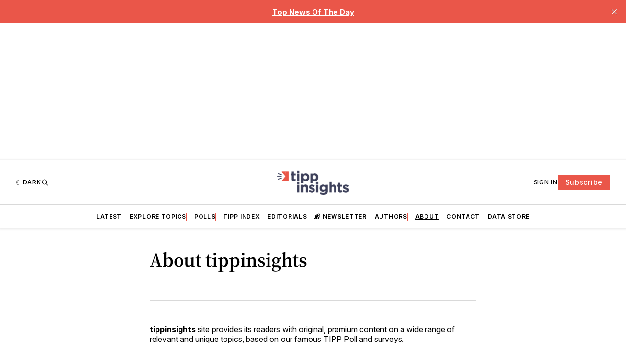

--- FILE ---
content_type: text/html; charset=utf-8
request_url: https://www.google.com/recaptcha/api2/aframe
body_size: 266
content:
<!DOCTYPE HTML><html><head><meta http-equiv="content-type" content="text/html; charset=UTF-8"></head><body><script nonce="vlzBE5inNvBFgmZySMo4ww">/** Anti-fraud and anti-abuse applications only. See google.com/recaptcha */ try{var clients={'sodar':'https://pagead2.googlesyndication.com/pagead/sodar?'};window.addEventListener("message",function(a){try{if(a.source===window.parent){var b=JSON.parse(a.data);var c=clients[b['id']];if(c){var d=document.createElement('img');d.src=c+b['params']+'&rc='+(localStorage.getItem("rc::a")?sessionStorage.getItem("rc::b"):"");window.document.body.appendChild(d);sessionStorage.setItem("rc::e",parseInt(sessionStorage.getItem("rc::e")||0)+1);localStorage.setItem("rc::h",'1769749442427');}}}catch(b){}});window.parent.postMessage("_grecaptcha_ready", "*");}catch(b){}</script></body></html>

--- FILE ---
content_type: text/javascript; charset=utf-8
request_url: https://o.momently.info/i?a=hrtR2wA_AR0&h=tippinsights.com&v=2&l=1&r=&x=%2Fabout-tippinsights%2F&n=&f=1&pc=1&al=tippinsights.com%2Fabout-tippinsights%2F&i=bS000&callback=_mnt_callback_json1
body_size: 97
content:
typeof _mnt_callback_json1 === 'function' && _mnt_callback_json1({"x":false,"z":"9032128587531965800","f":true,"p":"xACNYxjA5AvFUzkFngAA","a":"hrtR2wA_AR0","g":1769731200000});

--- FILE ---
content_type: application/javascript; charset=utf-8
request_url: https://cdn.popupsmart.com/accounts/75099/18377/7/main.js
body_size: 188813
content:
(()=>{var p_=Object.create;var In=Object.defineProperty,f_=Object.defineProperties,u_=Object.getOwnPropertyDescriptor,c_=Object.getOwnPropertyDescriptors,h_=Object.getOwnPropertyNames,yi=Object.getOwnPropertySymbols,d_=Object.getPrototypeOf,Ma=Object.prototype.hasOwnProperty,rf=Object.prototype.propertyIsEnumerable;var tf=(e,t,r)=>t in e?In(e,t,{enumerable:!0,configurable:!0,writable:!0,value:r}):e[t]=r,z=(e,t)=>{for(var r in t||(t={}))Ma.call(t,r)&&tf(e,r,t[r]);if(yi)for(var r of yi(t))rf.call(t,r)&&tf(e,r,t[r]);return e},q=(e,t)=>f_(e,c_(t));var xr=(e=>typeof require<"u"?require:typeof Proxy<"u"?new Proxy(e,{get:(t,r)=>(typeof require<"u"?require:t)[r]}):e)(function(e){if(typeof require<"u")return require.apply(this,arguments);throw Error('Dynamic require of "'+e+'" is not supported')});var Y=(e,t)=>{var r={};for(var n in e)Ma.call(e,n)&&t.indexOf(n)<0&&(r[n]=e[n]);if(e!=null&&yi)for(var n of yi(e))t.indexOf(n)<0&&rf.call(e,n)&&(r[n]=e[n]);return r};var _i=(e,t)=>()=>(e&&(t=e(e=0)),t);var fe=(e,t)=>()=>(t||e((t={exports:{}}).exports,t),t.exports),m_=(e,t)=>{for(var r in t)In(e,r,{get:t[r],enumerable:!0})},nf=(e,t,r,n)=>{if(t&&typeof t=="object"||typeof t=="function")for(let i of h_(t))!Ma.call(e,i)&&i!==r&&In(e,i,{get:()=>t[i],enumerable:!(n=u_(t,i))||n.enumerable});return e};var nt=(e,t,r)=>(r=e!=null?p_(d_(e)):{},nf(t||!e||!e.__esModule?In(r,"default",{value:e,enumerable:!0}):r,e)),An=e=>nf(In({},"__esModule",{value:!0}),e);var b,f=_i(()=>{b={VITE_POPUP_DATA:'{"campaign":{"id":18377,"name":"signup2","accountId":75099,"publishVersion":7},"targets":{"visitorDevice":{"desktop":true,"mobile":true},"schedule":[],"displayFrequency":{"showAgain":{"type":"EVERY_SESSION","options":{"time":"DAYS","value":1}},"stopShowing":{"type":"STOP_SHOWING","options":{"clickClose":true,"seenCampaign":false,"seenCampaignValue":0,"signedUpOrClicked":true}}},"operatingSystem":{"windows":true,"macOs":true,"linux":true,"chromium":true,"android":true,"ios":true,"isSelected":true},"newOrReturningVisitors":"NEW","urlBrowsing":{"include":[],"exclude":[],"targetAll":true},"segmentId":11512,"segmentName":"v1-(34146) signup2","segmentDescription":"This segment is generated to automatic by Popupsmart"},"domains":["tippinsights.com"],"settings":{},"layout":{"contents":[{"title":"Teaser","type":"TEASER","content":{"mobile":{"id":"teaser","nodeName":"block","attributes":{"visibility":true,"style":{"display":"grid","position":"relative","paddingTop":"0px","paddingBottom":"0px","paddingLeft":"0px","paddingRight":"0px","marginTop":"auto","marginBottom":"20px","marginLeft":"20px","marginRight":"auto","maxWidth":"260px","width":"auto","height":"auto","verticalAlign":"middle","justifyContent":"flex-start","alignItems":"end","objectPosition":"bottom left"}},"childNodes":[{"id":"teaser-container","nodeName":"block","attributes":{"visibility":true,"style":{"display":"grid","position":"relative","gridTemplateColumns":"1fr 80px","paddingTop":"0px","paddingBottom":"0px","paddingLeft":"0px","paddingRight":"0px","maxWidth":"260px","width":"auto","height":"auto","verticalAlign":"middle"}},"childNodes":[{"nodeName":"block","attributes":{"style":{"position":"relative","display":"grid","gridTemplateColumns":"100%","paddingTop":"16px","paddingBottom":"16px","paddingLeft":"20px","paddingRight":"20px","width":"100%","height":"100%","maxWidth":"100%","overflow":"visible","marginBottom":"0px","alignContent":"center"},"id":"block-cn0dlm4pd8w0","className":"block-cn0dlm4phh40"},"childNodes":[{"nodeName":"text","attributes":{"style":{"marginLeft":"0px","marginRight":"0px","marginTop":"0px","marginBottom":"0px","width":"100%","height":"fit-content","wordBreak":"break-word"},"id":"text-luo2e4ni58tl","className":"text-87h8me08r9z1"},"childNodes":["<p style=\\"text-align: left;\\"><strong>Join the club</strong></p>"],"id":"r6h0mj2fprce"},{"nodeName":"subtext","attributes":{"style":{"marginLeft":"0px","marginRight":"0px","marginTop":"0px","marginBottom":"0px","width":"100%","height":"fit-content","wordBreak":"break-word"},"id":"subtext-nkkflw2f1aza","className":"subtext-s3hooa6sx75i"},"childNodes":["<p style=\\"text-align: left;\\">Lets try</p>"],"id":"khztl6pff9mp"}],"id":"bfe8vzsyku1i"},{"nodeName":"block","attributes":{"style":{"position":"relative","display":"grid","paddingTop":"0px","paddingBottom":"0px","paddingLeft":"0px","paddingRight":"0px","width":"100%","height":"100%","overflow":"hidden","marginBottom":"0px","alignContent":"center"},"id":"block-cn0dlm4pd8w0","className":"block-cn0dlm4phh40"},"childNodes":[{"id":"cq5bjhah05xc","nodeName":"image","childNodes":[],"attributes":{"src":"https://cdn.popupsmart.com/assets/empty.png","alt":"Popup Image","position":"center-center","imageLinking":false,"action":{"value":"","pageName":"","countAsInteraction":false},"style":{"display":"flex","objectPosition":"center center","objectFit":"cover","justifyContent":"center","width":"100%","height":"100%","marginLeft":"0px","marginRight":"0px","marginTop":"0px","marginBottom":"0px"},"id":"image-cq5bjhah05xc","className":"image-p_cq5bjhah05xc"}}],"id":"jb6uibdzpnkz"}]}]},"desktop":{"id":"teaser","nodeName":"block","attributes":{"visibility":true,"style":{"display":"grid","position":"relative","paddingTop":"0px","paddingBottom":"0px","paddingLeft":"0px","paddingRight":"0px","marginTop":"auto","marginBottom":"20px","marginLeft":"20px","marginRight":"auto","maxWidth":"390px","width":"auto","height":"auto","verticalAlign":"middle","justifyContent":"flex-start","alignItems":"end","objectPosition":"bottom left"}},"childNodes":[{"id":"teaser-container","nodeName":"block","attributes":{"visibility":true,"style":{"display":"grid","position":"relative","gridTemplateColumns":"1fr 80px","paddingTop":"0px","paddingBottom":"0px","paddingLeft":"0px","paddingRight":"0px","maxWidth":"390px","width":"auto","height":"auto","verticalAlign":"middle"}},"childNodes":[{"nodeName":"block","attributes":{"style":{"position":"relative","display":"grid","gridTemplateColumns":"100%","paddingTop":"16px","paddingBottom":"16px","paddingLeft":"20px","paddingRight":"20px","width":"100%","height":"100%","maxWidth":"100%","overflow":"visible","marginBottom":"0px","alignContent":"center"},"id":"block-cn0dlm4pd8w0","className":"block-cn0dlm4phh40"},"childNodes":[{"nodeName":"text","attributes":{"style":{"marginLeft":"0px","marginRight":"0px","marginTop":"0px","marginBottom":"0px","width":"100%","height":"fit-content","wordBreak":"break-word"},"id":"text-luo2e4ni58tl","className":"text-87h8me08r9z1"},"childNodes":["<p style=\\"text-align: left;\\"><strong>Join the club</strong></p>"],"id":"r6h0mj2fprce"},{"nodeName":"subtext","attributes":{"style":{"marginLeft":"0px","marginRight":"0px","marginTop":"0px","marginBottom":"0px","width":"100%","height":"fit-content","wordBreak":"break-word"},"id":"subtext-nkkflw2f1aza","className":"subtext-s3hooa6sx75i"},"childNodes":["<p style=\\"text-align: left;\\">Lets try</p>"],"id":"khztl6pff9mp"}],"id":"bfe8vzsyku1i"},{"nodeName":"block","attributes":{"style":{"position":"relative","display":"grid","paddingTop":"0px","paddingBottom":"0px","paddingLeft":"0px","paddingRight":"0px","width":"100%","height":"100%","overflow":"hidden","marginBottom":"0px","alignContent":"center"},"id":"block-cn0dlm4pd8w0","className":"block-cn0dlm4phh40"},"childNodes":[{"id":"cq5bjhah05xc","nodeName":"image","childNodes":[],"attributes":{"src":"https://cdn.popupsmart.com/assets/empty.png","alt":"Popup Image","position":"center-center","imageLinking":false,"action":{"value":"","pageName":"","countAsInteraction":false},"style":{"display":"flex","objectPosition":"center center","objectFit":"cover","justifyContent":"center","width":"100%","height":"100%","marginLeft":"0px","marginRight":"0px","marginTop":"0px","marginBottom":"0px"},"id":"image-cq5bjhah05xc","className":"image-p_cq5bjhah05xc"}}],"id":"jb6uibdzpnkz"}]}]}},"appearance":{"displayEffect":{"type":"FADE_IN_DOWN"},"backgroundOverlay":{"show":true,"transparency":10,"color":"#000"},"closeWith":{"esc":false,"overlay":false},"position":"bottom-left","customCss":"[data-element-id=\\"canvas\\"]{\\n  box-shadow:10px 10px  navy;\\n}","size":"md","showWhen":"BEFORE_POPUP_DISPLAY_AND_AFTER_POPUP_CLOSED","visibility":false},"id":"6c81e2ba-9d21-46db-a24f-274634df10f1","version":3,"template":{"id":0,"imageUrl":"","name":"teaser-right-direction"}},{"title":"Main Popup","type":"LIGHT","content":{"mobile":{"id":"canvas","nodeName":"block","attributes":{"style":{"display":"grid","position":"relative","gridTemplateColumns":"100%","paddingTop":"0px","paddingBottom":"0px","paddingLeft":"0px","paddingRight":"0px","marginTop":"auto","marginBottom":"auto","marginLeft":"auto","marginRight":"auto","maxWidth":"85%","width":"100%","overflow":"hidden","height":"auto","verticalAlign":"middle"}},"childNodes":[{"nodeName":"block","attributes":{"style":{"position":"relative","display":"grid","gridTemplateColumns":"100%","paddingTop":"0px","paddingBottom":"0px","paddingLeft":"0px","paddingRight":"0px","width":"100%","height":"100%","maxWidth":"100%","overflow":"visible","marginBottom":"0px"},"id":"block-cqt995jwna80","className":"block-p_cqt995jwna80"},"childNodes":[{"id":"cqt995jwxdk0","nodeName":"image","childNodes":[],"attributes":{"src":"https://cdn.popupsmart.com/uploaded/c91decfee506fe3ee6511d4132f82422.png","alt":"Popup Image","position":"center-center","imageLinking":false,"action":{"value":"","pageName":"","countAsInteraction":false},"style":{"display":"flex","objectPosition":"center center","objectFit":"contain","justifyContent":"center","width":"45%","height":"100%","marginLeft":"0px","marginRight":"0px","marginTop":"20px","marginBottom":"0px"},"id":"image-cqt995jwxdk0","className":"image-p_cqt995jwxdk0"}}],"id":"cqt995jwna80"},{"nodeName":"block","attributes":{"style":{"position":"relative","display":"grid","gridTemplateColumns":"100%","paddingTop":"39.96px","paddingBottom":"39.96px","paddingLeft":"39.96px","paddingRight":"39.96px","width":"100%","height":"100%","maxWidth":"100%","overflow":"visible","marginRight":"0px","alignContent":"center","marginTop":"0px"},"id":"block-cqt995jwsg00","className":"block-p_cqt995jwsg00"},"childNodes":[{"nodeName":"headline","attributes":{"style":{"marginLeft":"0px","marginRight":"0px","marginTop":"-30px","marginBottom":"0px","width":"100%","height":"fit-content","wordBreak":"break-word"},"id":"headline-cqt995jwj0w0","className":"headline-p_cqt995jwj0w0"},"childNodes":["<p style=\\"text-align: center;\\"><span style=\\"background-color: rgb(255, 255, 255);\\">Get Our Free Newsletter Daily In Your Inbox</span></p>"],"id":"cqt995jwj0w0"},{"nodeName":"text","attributes":{"style":{"marginLeft":"0px","marginRight":"0px","marginTop":"10px","marginBottom":"0px","width":"100%","height":"fit-content","wordBreak":"break-word"},"id":"text-cqt995jwgts0","className":"text-p_cqt995jwgts0"},"childNodes":["<p style=\\"text-align: center;\\">You get a feature article</p><p style=\\"text-align: center;\\">(editorial, data journalism</p><p style=\\"text-align: center;\\">piece or stories by expert</p><p style=\\"text-align: center;\\">guest writers) and</p><p style=\\"text-align: center;\\">geopolitical briefs that give</p><p style=\\"text-align: center;\\">you an edge.</p><p style=\\"text-align: center;\\"><br></p><p style=\\"text-align: center;\\"><br></p>"],"id":"cqt995jwgts0"},{"id":"cqt9agv8mhs0","nodeName":"form","attributes":{"style":{"paddingTop":"10px","paddingBottom":"10px","paddingLeft":"0px","paddingRight":"0px","marginTop":"-20px"},"name":"form_NOQFP","id":"form-cqt9agv8mhs0","className":"form-p_cqt9agv8mhs0"},"childNodes":[{"id":"cqz5xsjdk940","nodeName":"email-input","attributes":{"placeholder":"Email Address","placeholderColor":"#a9a9a9","required":true,"requiredMessage":"This field is required","style":{"display":"flex","alignItems":"center","justifyContent":"center","marginLeft":"0px","marginRight":"0px","marginTop":"6px","marginBottom":"6px","width":"100%","height":"fit-content"},"name":"email_input_B941K","id":"email-input-cqz5xsjdk940","className":"email-input-p_cqz5xsjdk940"},"childNodes":[]},{"id":"cqt9agv8rhs0","nodeName":"button-wrapper","attributes":{"style":{"width":"100%","display":"grid","gridTemplateColumns":"1fr","justifyContent":"center","gap":"10px"},"id":"button-wrapper-cqt9agv8rhs0","className":"button-wrapper-p_cqt9agv8rhs0"},"childNodes":[{"id":"cqt9agv8pn40","nodeName":"form-button","attributes":{"type":"primary","action":{"countAsInteraction":true,"type":"close","pageName":""},"style":{"fontFamily":"Inter","background":"#1C86FA","borderTopColor":"#1C86FA","borderTopStyle":"solid","borderTopWidth":"1px","borderBottomColor":"#1C86FA","borderBottomStyle":"solid","borderBottomWidth":"1px","borderLeftColor":"#1C86FA","borderLeftStyle":"solid","borderLeftWidth":"1px","borderRightColor":"#1C86FA","borderRightStyle":"solid","borderRightWidth":"1px","paddingTop":"12px","paddingBottom":"12px","paddingLeft":"23.98px","paddingRight":"23.98px","marginLeft":"0px","marginRight":"0px","marginTop":"10px","marginBottom":"-20px","borderTopLeftRadius":"7.99px","borderTopRightRadius":"7.99px","borderBottomLeftRadius":"7.99px","borderBottomRightRadius":"7.99px","color":"white","fontWeight":"400","lineHeight":"150%","textAlign":"inherit","width":"100%","height":"fit-content"},"id":"form-button-cqt9agv8pn40","className":"form-button-p_cqt9agv8pn40"},"childNodes":["<p style=\\"text-align: center;\\">Sign Me Up!</p>"]}]}]}],"id":"cqt995jwsg00"},{"nodeName":"close-button","attributes":{"style":{"display":"flex","justifyContent":"center","alignItems":"center","position":"absolute","zIndex":"1","top":"0px","right":"0px","paddingTop":"10px","paddingBottom":"10px","paddingLeft":"10px","paddingRight":"10px","marginTop":"10px","marginRight":"10px","width":"12px","borderTopLeftRadius":"49.96px","borderTopRightRadius":"49.96px","borderBottomLeftRadius":"49.96px","borderBottomRightRadius":"49.96px","strokeWidth":"2px","transform":"none"},"id":"close-button-cqt995jwwz40","className":"close-button-p_cqt995jwwz40"},"childNodes":[],"id":"cqt995jwwz40"}]},"desktop":{"id":"canvas","nodeName":"block","attributes":{"style":{"display":"grid","position":"relative","gridTemplateColumns":"100%","paddingTop":"0px","paddingBottom":"0px","paddingLeft":"0px","paddingRight":"0px","marginTop":"auto","marginBottom":"auto","marginLeft":"auto","marginRight":"auto","maxWidth":"479.68px","width":"100%","overflow":"hidden","height":"auto","verticalAlign":"middle"}},"childNodes":[{"nodeName":"block","attributes":{"style":{"position":"relative","display":"grid","gridTemplateColumns":"100%","paddingTop":"0px","paddingBottom":"0px","paddingLeft":"0px","paddingRight":"0px","width":"100%","height":"100%","maxWidth":"100%","overflow":"visible","marginBottom":"0px"},"id":"block-cqt995jwna80","className":"block-p_cqt995jwna80"},"childNodes":[{"id":"cqt995jwxdk0","nodeName":"image","childNodes":[],"attributes":{"src":"https://cdn.popupsmart.com/uploaded/c91decfee506fe3ee6511d4132f82422.png","alt":"Popup Image","position":"center-center","imageLinking":false,"action":{"value":"","pageName":"","countAsInteraction":false},"style":{"display":"flex","objectPosition":"center center","objectFit":"contain","justifyContent":"center","width":"45%","height":"100%","marginLeft":"0px","marginRight":"0px","marginTop":"20px","marginBottom":"0px"},"id":"image-cqt995jwxdk0","className":"image-p_cqt995jwxdk0"}}],"id":"cqt995jwna80"},{"nodeName":"block","attributes":{"style":{"position":"relative","display":"grid","gridTemplateColumns":"100%","paddingTop":"39.96px","paddingBottom":"39.96px","paddingLeft":"39.96px","paddingRight":"39.96px","width":"100%","height":"100%","maxWidth":"100%","overflow":"visible","marginRight":"0px","alignContent":"center"},"id":"block-cqt995jwsg00","className":"block-p_cqt995jwsg00"},"childNodes":[{"nodeName":"headline","attributes":{"style":{"marginLeft":"0px","marginRight":"0px","marginTop":"-30px","marginBottom":"0px","width":"100%","height":"fit-content","wordBreak":"break-word"},"id":"headline-cqt995jwj0w0","className":"headline-p_cqt995jwj0w0"},"childNodes":["<p style=\\"text-align: center;\\"><span style=\\"background-color: rgb(255, 255, 255);\\">Get Our Free Newsletter Daily In Your Inbox</span></p>"],"id":"cqt995jwj0w0"},{"nodeName":"text","attributes":{"style":{"marginLeft":"0px","marginRight":"0px","marginTop":"10px","marginBottom":"0px","width":"100%","height":"fit-content","wordBreak":"break-word"},"id":"text-cqt995jwgts0","className":"text-p_cqt995jwgts0"},"childNodes":["<p style=\\"text-align: center;\\">You get a feature article</p><p style=\\"text-align: center;\\">(editorial, data journalism</p><p style=\\"text-align: center;\\">piece or stories by expert</p><p style=\\"text-align: center;\\">guest writers) and</p><p style=\\"text-align: center;\\">geopolitical briefs that give</p><p style=\\"text-align: center;\\">you an edge.</p><p style=\\"text-align: center;\\"><br></p><p style=\\"text-align: center;\\"><br></p>"],"id":"cqt995jwgts0"},{"id":"cqt9agv8mhs0","nodeName":"form","attributes":{"style":{"paddingTop":"10px","paddingBottom":"10px","paddingLeft":"0px","paddingRight":"0px","marginTop":"-20px"},"name":"form_NOQFP","id":"form-cqt9agv8mhs0","className":"form-p_cqt9agv8mhs0"},"childNodes":[{"id":"cqz5xsjdk940","nodeName":"email-input","attributes":{"placeholder":"Email Address","placeholderColor":"#a9a9a9","required":true,"requiredMessage":"This field is required","style":{"display":"flex","alignItems":"center","justifyContent":"center","marginLeft":"0px","marginRight":"0px","marginTop":"6px","marginBottom":"6px","width":"100%","height":"fit-content"},"name":"email_input_B941K","id":"email-input-cqz5xsjdk940","className":"email-input-p_cqz5xsjdk940"},"childNodes":[]},{"id":"cqt9agv8rhs0","nodeName":"button-wrapper","attributes":{"style":{"width":"100%","display":"grid","gridTemplateColumns":"1fr","justifyContent":"center","gap":"10px"},"id":"button-wrapper-cqt9agv8rhs0","className":"button-wrapper-p_cqt9agv8rhs0"},"childNodes":[{"id":"cqt9agv8pn40","nodeName":"form-button","attributes":{"type":"primary","action":{"countAsInteraction":true,"type":"close","pageName":""},"style":{"fontFamily":"Inter","background":"#1C86FA","borderTopColor":"#1C86FA","borderTopStyle":"solid","borderTopWidth":"1px","borderBottomColor":"#1C86FA","borderBottomStyle":"solid","borderBottomWidth":"1px","borderLeftColor":"#1C86FA","borderLeftStyle":"solid","borderLeftWidth":"1px","borderRightColor":"#1C86FA","borderRightStyle":"solid","borderRightWidth":"1px","paddingTop":"12px","paddingBottom":"12px","paddingLeft":"23.98px","paddingRight":"23.98px","marginLeft":"0px","marginRight":"0px","marginTop":"10px","marginBottom":"-20px","borderTopLeftRadius":"7.99px","borderTopRightRadius":"7.99px","borderBottomLeftRadius":"7.99px","borderBottomRightRadius":"7.99px","color":"white","fontWeight":"400","lineHeight":"150%","textAlign":"inherit","width":"100%","height":"fit-content"},"id":"form-button-cqt9agv8pn40","className":"form-button-p_cqt9agv8pn40"},"childNodes":["<p style=\\"text-align: center;\\">Sign Me Up!</p>"]}]}]}],"id":"cqt995jwsg00"},{"nodeName":"close-button","attributes":{"style":{"display":"flex","justifyContent":"center","alignItems":"center","position":"absolute","zIndex":"1","top":"0px","right":"0px","paddingTop":"10px","paddingBottom":"10px","paddingLeft":"10px","paddingRight":"10px","marginTop":"10px","marginRight":"10px","width":"12px","borderTopLeftRadius":"49.96px","borderTopRightRadius":"49.96px","borderBottomLeftRadius":"49.96px","borderBottomRightRadius":"49.96px","strokeWidth":"2px","transform":"none"},"id":"close-button-cqt995jwwz40","className":"close-button-p_cqt995jwwz40"},"childNodes":[],"id":"cqt995jwwz40"}]}},"appearance":{"displayEffect":{"type":"FADE_IN_SCALE"},"backgroundOverlay":{"show":true,"transparency":10,"color":"#000"},"closeWith":{"esc":false,"overlay":false},"position":"center-center","customCss":"[data-element-id=\\"canvas\\"]{\\n  box-shadow:10px 10px  navy;\\n}","size":"md"},"template":{"id":3439,"name":"Boost Email Sign-Ups with a New Product Launch Popup and Discount Offer","imageUrl":"https://cdn.popupsmart.com/campaign_images/3439_20230306151336.png"},"id":"39d21b4b-01e4-4838-96f0-96ccbbb59e37"}],"style":{"code":"simple","data":{"body":{"background":"","backgroundColor":"#ffffff","backgroundPosition":"center right","backgroundRepeat":"no-repeat","objectFit":"cover","overlayColor":"#000000","overlayOpacity":"0%","borderRadius":"0px"},"firstButton":{"backgroundColor":"#ea5649","borderColor":"transparent","fontColor":"#fff","borderRadius":"0px"},"secondButton":{"backgroundColor":"none","borderColor":"#222222","fontColor":"#222222","borderRadius":"6px"},"form":{"borderRadius":"0px","background":"none","accent":"#182271","color":"#182272","error":"#ee0c0c"},"headline":{"fontFamily":"Inter","fontSize":"49px","fontWeight":"700","color":"#ea5649","lineHeight":"52px"},"bodyText":{"fontFamily":"Inter","fontSize":"15px","fontWeight":"400","color":"#ea5649","lineHeight":"28.01px"},"link":{"fontSize":"12px","color":"#0000008c","lineHeight":"17.99px"},"closeButton":{"background":"#a66f60","color":"#fff","borderRadius":"50.01px","borderColor":"#ffffff","strokeWidth":"2px","transform":"none","activeTheme":"close-1"},"social":{"iconColor":"#000","textColor":"#000"},"couponCode":{"background":"none","color":"#000","borderRadius":"0px","borderStyle":"dashed","borderColor":"#000"},"countdown":{"borderRadius":"6px","background":"none","color":"#ffffff","labelColor":"#000000","seperatorColor":"#000000"},"spinToWin":{"fontFamily":"Poppins","background":"none","arrowColor":"#f5b500","color":"#fff","leafColors":{"1":"#e13e00","2":"#257184","3":"#4c3ed2","4":"#8e00c6"}},"lotteryBall":{"fontFamily":"Poppins","background":"none","color":"#fff","ballColors":{"1":"#FFC700","2":"#ED7B57","3":"#FFBEA9","4":"#C73000","5":"#F8E7AE","6":"#FF9473","7":"#ED7B57","8":"#892D11"}},"element":{"fontSize":"14px","lineHeight":"20px","paddingVertical":"8px","paddingHorizontal":"11px","iconWidth":"18.01px","iconHeight":"18.01px","markerWidth":"20px","markerHeight":"20px"},"teaser":{"background":"","backgroundColor":"#ffffff","backgroundPosition":"center right","backgroundRepeat":"no-repeat","objectFit":"cover"},"subText":{"fontFamily":"Poppins","fontWeight":"400","fontSize":"12px","lineHeight":"18.01px"}}}}}',CDN_URL:"https://cdn.popupsmart.com",POPUP_API_URL:"https://handler.popupsmart.com",ENCRYPTION_SECRET_KEY:"pd0e12e9340k4c52907ak66dfafa66et"}});function jt(e,t){for(var r in t)e[r]=t[r];return e}function hf(e){var t=e.parentNode;t&&t.removeChild(e)}function Ye(e,t,r){var n,i,o,a={};for(o in t)o=="key"?n=t[o]:o=="ref"?i=t[o]:a[o]=t[o];if(arguments.length>2&&(a.children=arguments.length>3?Mn.call(arguments,2):r),typeof e=="function"&&e.defaultProps!=null)for(o in e.defaultProps)a[o]===void 0&&(a[o]=e.defaultProps[o]);return kn(e,a,n,i,null)}function kn(e,t,r,n,i){var o={type:e,props:t,key:r,ref:n,__k:null,__:null,__b:0,__e:null,__d:void 0,__c:null,__h:null,constructor:void 0,__v:i==null?++pf:i};return i==null&&ne.vnode!=null&&ne.vnode(o),o}function Ci(){return{current:null}}function be(e){return e.children}function g_(e,t,r,n,i){var o;for(o in r)o==="children"||o==="key"||o in t||bi(e,o,null,r[o],n);for(o in t)i&&typeof t[o]!="function"||o==="children"||o==="key"||o==="value"||o==="checked"||r[o]===t[o]||bi(e,o,t[o],r[o],n)}function af(e,t,r){t[0]==="-"?e.setProperty(t,r==null?"":r):e[t]=r==null?"":typeof r!="number"||__.test(t)?r:r+"px"}function bi(e,t,r,n,i){var o;e:if(t==="style")if(typeof r=="string")e.style.cssText=r;else{if(typeof n=="string"&&(e.style.cssText=n=""),n)for(t in n)r&&t in r||af(e.style,t,"");if(r)for(t in r)n&&r[t]===n[t]||af(e.style,t,r[t])}else if(t[0]==="o"&&t[1]==="n")o=t!==(t=t.replace(/Capture$/,"")),t=t.toLowerCase()in e?t.toLowerCase().slice(2):t.slice(2),e.l||(e.l={}),e.l[t+o]=r,r?n||e.addEventListener(t,o?lf:sf,o):e.removeEventListener(t,o?lf:sf,o);else if(t!=="dangerouslySetInnerHTML"){if(i)t=t.replace(/xlink(H|:h)/,"h").replace(/sName$/,"s");else if(t!=="width"&&t!=="height"&&t!=="href"&&t!=="list"&&t!=="form"&&t!=="tabIndex"&&t!=="download"&&t in e)try{e[t]=r==null?"":r;break e}catch(a){}typeof r=="function"||(r==null||r===!1&&t.indexOf("-")==-1?e.removeAttribute(t):e.setAttribute(t,r))}}function sf(e){Nr=!0;try{return this.l[e.type+!1](ne.event?ne.event(e):e)}finally{Nr=!1}}function lf(e){Nr=!0;try{return this.l[e.type+!0](ne.event?ne.event(e):e)}finally{Nr=!1}}function pt(e,t){this.props=e,this.context=t}function Fn(e,t){if(t==null)return e.__?Fn(e.__,e.__.__k.indexOf(e)+1):null;for(var r;t<e.__k.length;t++)if((r=e.__k[t])!=null&&r.__e!=null)return r.__e;return typeof e.type=="function"?Fn(e):null}function df(e){var t,r;if((e=e.__)!=null&&e.__c!=null){for(e.__e=e.__c.base=null,t=0;t<e.__k.length;t++)if((r=e.__k[t])!=null&&r.__e!=null){e.__e=e.__c.base=r.__e;break}return df(e)}}function b_(e){Nr?setTimeout(e):ff(e)}function La(e){(!e.__d&&(e.__d=!0)&&Cr.push(e)&&!xi.__r++||of!==ne.debounceRendering)&&((of=ne.debounceRendering)||b_)(xi)}function xi(){var e,t,r,n,i,o,a,s;for(Cr.sort(function(u,l){return u.__v.__b-l.__v.__b});e=Cr.shift();)e.__d&&(t=Cr.length,n=void 0,i=void 0,a=(o=(r=e).__v).__e,(s=r.__P)&&(n=[],(i=jt({},o)).__v=o.__v+1,Ra(s,o,i,r.__n,s.ownerSVGElement!==void 0,o.__h!=null?[a]:null,n,a==null?Fn(o):a,o.__h),gf(n,o),o.__e!=a&&df(o)),Cr.length>t&&Cr.sort(function(u,l){return u.__v.__b-l.__v.__b}));xi.__r=0}function mf(e,t,r,n,i,o,a,s,u,l){var p,y,h,d,g,x,C,c=n&&n.__k||cf,v=c.length;for(r.__k=[],p=0;p<t.length;p++)if((d=r.__k[p]=(d=t[p])==null||typeof d=="boolean"?null:typeof d=="string"||typeof d=="number"||typeof d=="bigint"?kn(null,d,null,null,d):Array.isArray(d)?kn(be,{children:d},null,null,null):d.__b>0?kn(d.type,d.props,d.key,d.ref?d.ref:null,d.__v):d)!=null){if(d.__=r,d.__b=r.__b+1,(h=c[p])===null||h&&d.key==h.key&&d.type===h.type)c[p]=void 0;else for(y=0;y<v;y++){if((h=c[y])&&d.key==h.key&&d.type===h.type){c[y]=void 0;break}h=null}Ra(e,d,h=h||gi,i,o,a,s,u,l),g=d.__e,(y=d.ref)&&h.ref!=y&&(C||(C=[]),h.ref&&C.push(h.ref,null,d),C.push(y,d.__c||g,d)),g!=null?(x==null&&(x=g),typeof d.type=="function"&&d.__k===h.__k?d.__d=u=vf(d,u,e):u=yf(e,d,h,c,g,u),typeof r.type=="function"&&(r.__d=u)):u&&h.__e==u&&u.parentNode!=e&&(u=Fn(h))}for(r.__e=x,p=v;p--;)c[p]!=null&&(typeof r.type=="function"&&c[p].__e!=null&&c[p].__e==r.__d&&(r.__d=_f(n).nextSibling),xf(c[p],c[p]));if(C)for(p=0;p<C.length;p++)bf(C[p],C[++p],C[++p])}function vf(e,t,r){for(var n,i=e.__k,o=0;i&&o<i.length;o++)(n=i[o])&&(n.__=e,t=typeof n.type=="function"?vf(n,t,r):yf(r,n,n,i,n.__e,t));return t}function Ft(e,t){return t=t||[],e==null||typeof e=="boolean"||(Array.isArray(e)?e.some(function(r){Ft(r,t)}):t.push(e)),t}function yf(e,t,r,n,i,o){var a,s,u;if(t.__d!==void 0)a=t.__d,t.__d=void 0;else if(r==null||i!=o||i.parentNode==null)e:if(o==null||o.parentNode!==e)e.appendChild(i),a=null;else{for(s=o,u=0;(s=s.nextSibling)&&u<n.length;u+=1)if(s==i)break e;e.insertBefore(i,o),a=o}return a!==void 0?a:i.nextSibling}function _f(e){var t,r,n;if(e.type==null||typeof e.type=="string")return e.__e;if(e.__k){for(t=e.__k.length-1;t>=0;t--)if((r=e.__k[t])&&(n=_f(r)))return n}return null}function Ra(e,t,r,n,i,o,a,s,u){var l,p,y,h,d,g,x,C,c,v,_,m,S,P,E,w=t.type;if(t.constructor!==void 0)return null;r.__h!=null&&(u=r.__h,s=t.__e=r.__e,t.__h=null,o=[s]),(l=ne.__b)&&l(t);try{e:if(typeof w=="function"){if(C=t.props,c=(l=w.contextType)&&n[l.__c],v=l?c?c.props.value:l.__:n,r.__c?x=(p=t.__c=r.__c).__=p.__E:("prototype"in w&&w.prototype.render?t.__c=p=new w(C,v):(t.__c=p=new pt(C,v),p.constructor=w,p.render=C_),c&&c.sub(p),p.props=C,p.state||(p.state={}),p.context=v,p.__n=n,y=p.__d=!0,p.__h=[],p._sb=[]),p.__s==null&&(p.__s=p.state),w.getDerivedStateFromProps!=null&&(p.__s==p.state&&(p.__s=jt({},p.__s)),jt(p.__s,w.getDerivedStateFromProps(C,p.__s))),h=p.props,d=p.state,p.__v=t,y)w.getDerivedStateFromProps==null&&p.componentWillMount!=null&&p.componentWillMount(),p.componentDidMount!=null&&p.__h.push(p.componentDidMount);else{if(w.getDerivedStateFromProps==null&&C!==h&&p.componentWillReceiveProps!=null&&p.componentWillReceiveProps(C,v),!p.__e&&p.shouldComponentUpdate!=null&&p.shouldComponentUpdate(C,p.__s,v)===!1||t.__v===r.__v){for(t.__v!==r.__v&&(p.props=C,p.state=p.__s,p.__d=!1),t.__e=r.__e,t.__k=r.__k,t.__k.forEach(function(O){O&&(O.__=t)}),_=0;_<p._sb.length;_++)p.__h.push(p._sb[_]);p._sb=[],p.__h.length&&a.push(p);break e}p.componentWillUpdate!=null&&p.componentWillUpdate(C,p.__s,v),p.componentDidUpdate!=null&&p.__h.push(function(){p.componentDidUpdate(h,d,g)})}if(p.context=v,p.props=C,p.__P=e,m=ne.__r,S=0,"prototype"in w&&w.prototype.render){for(p.state=p.__s,p.__d=!1,m&&m(t),l=p.render(p.props,p.state,p.context),P=0;P<p._sb.length;P++)p.__h.push(p._sb[P]);p._sb=[]}else do p.__d=!1,m&&m(t),l=p.render(p.props,p.state,p.context),p.state=p.__s;while(p.__d&&++S<25);p.state=p.__s,p.getChildContext!=null&&(n=jt(jt({},n),p.getChildContext())),y||p.getSnapshotBeforeUpdate==null||(g=p.getSnapshotBeforeUpdate(h,d)),E=l!=null&&l.type===be&&l.key==null?l.props.children:l,mf(e,Array.isArray(E)?E:[E],t,r,n,i,o,a,s,u),p.base=t.__e,t.__h=null,p.__h.length&&a.push(p),x&&(p.__E=p.__=null),p.__e=!1}else o==null&&t.__v===r.__v?(t.__k=r.__k,t.__e=r.__e):t.__e=x_(r.__e,t,r,n,i,o,a,u);(l=ne.diffed)&&l(t)}catch(O){t.__v=null,(u||o!=null)&&(t.__e=s,t.__h=!!u,o[o.indexOf(s)]=null),ne.__e(O,t,r)}}function gf(e,t){ne.__c&&ne.__c(t,e),e.some(function(r){try{e=r.__h,r.__h=[],e.some(function(n){n.call(r)})}catch(n){ne.__e(n,r.__v)}})}function x_(e,t,r,n,i,o,a,s){var u,l,p,y=r.props,h=t.props,d=t.type,g=0;if(d==="svg"&&(i=!0),o!=null){for(;g<o.length;g++)if((u=o[g])&&"setAttribute"in u==!!d&&(d?u.localName===d:u.nodeType===3)){e=u,o[g]=null;break}}if(e==null){if(d===null)return document.createTextNode(h);e=i?document.createElementNS("http://www.w3.org/2000/svg",d):document.createElement(d,h.is&&h),o=null,s=!1}if(d===null)y===h||s&&e.data===h||(e.data=h);else{if(o=o&&Mn.call(e.childNodes),l=(y=r.props||gi).dangerouslySetInnerHTML,p=h.dangerouslySetInnerHTML,!s){if(o!=null)for(y={},g=0;g<e.attributes.length;g++)y[e.attributes[g].name]=e.attributes[g].value;(p||l)&&(p&&(l&&p.__html==l.__html||p.__html===e.innerHTML)||(e.innerHTML=p&&p.__html||""))}if(g_(e,h,y,i,s),p)t.__k=[];else if(g=t.props.children,mf(e,Array.isArray(g)?g:[g],t,r,n,i&&d!=="foreignObject",o,a,o?o[0]:r.__k&&Fn(r,0),s),o!=null)for(g=o.length;g--;)o[g]!=null&&hf(o[g]);s||("value"in h&&(g=h.value)!==void 0&&(g!==e.value||d==="progress"&&!g||d==="option"&&g!==y.value)&&bi(e,"value",g,y.value,!1),"checked"in h&&(g=h.checked)!==void 0&&g!==e.checked&&bi(e,"checked",g,y.checked,!1))}return e}function bf(e,t,r){try{typeof e=="function"?e(t):e.current=t}catch(n){ne.__e(n,r)}}function xf(e,t,r){var n,i;if(ne.unmount&&ne.unmount(e),(n=e.ref)&&(n.current&&n.current!==e.__e||bf(n,null,t)),(n=e.__c)!=null){if(n.componentWillUnmount)try{n.componentWillUnmount()}catch(o){ne.__e(o,t)}n.base=n.__P=null,e.__c=void 0}if(n=e.__k)for(i=0;i<n.length;i++)n[i]&&xf(n[i],t,r||typeof e.type!="function");r||e.__e==null||hf(e.__e),e.__=e.__e=e.__d=void 0}function C_(e,t,r){return this.constructor(e,r)}function qt(e,t,r){var n,i,o;ne.__&&ne.__(e,t),i=(n=typeof r=="function")?null:r&&r.__k||t.__k,o=[],Ra(t,e=(!n&&r||t).__k=Ye(be,null,[e]),i||gi,gi,t.ownerSVGElement!==void 0,!n&&r?[r]:i?null:t.firstChild?Mn.call(t.childNodes):null,o,!n&&r?r:i?i.__e:t.firstChild,n),gf(o,e)}function Oa(e,t){qt(e,t,Oa)}function Cf(e,t,r){var n,i,o,a=jt({},e.props);for(o in t)o=="key"?n=t[o]:o=="ref"?i=t[o]:a[o]=t[o];return arguments.length>2&&(a.children=arguments.length>3?Mn.call(arguments,2):r),kn(e.type,a,n||e.key,i||e.ref,null)}function tr(e,t){var r={__c:t="__cC"+uf++,__:e,Consumer:function(n,i){return n.children(i)},Provider:function(n){var i,o;return this.getChildContext||(i=[],(o={})[t]=this,this.getChildContext=function(){return o},this.shouldComponentUpdate=function(a){this.props.value!==a.value&&i.some(function(s){s.__e=!0,La(s)})},this.sub=function(a){i.push(a);var s=a.componentWillUnmount;a.componentWillUnmount=function(){i.splice(i.indexOf(a),1),s&&s.call(a)}}),n.children}};return r.Provider.__=r.Consumer.contextType=r}var Mn,ne,pf,y_,Nr,Cr,of,ff,uf,gi,cf,__,Mt=_i(()=>{f();gi={},cf=[],__=/acit|ex(?:s|g|n|p|$)|rph|grid|ows|mnc|ntw|ine[ch]|zoo|^ord|itera/i;Mn=cf.slice,ne={__e:function(e,t,r,n){for(var i,o,a;t=t.__;)if((i=t.__c)&&!i.__)try{if((o=i.constructor)&&o.getDerivedStateFromError!=null&&(i.setState(o.getDerivedStateFromError(e)),a=i.__d),i.componentDidCatch!=null&&(i.componentDidCatch(e,n||{}),a=i.__d),a)return i.__E=i}catch(s){e=s}throw e}},pf=0,y_=function(e){return e!=null&&e.constructor===void 0},Nr=!1,pt.prototype.setState=function(e,t){var r;r=this.__s!=null&&this.__s!==this.state?this.__s:this.__s=jt({},this.state),typeof e=="function"&&(e=e(jt({},r),this.props)),e&&jt(r,e),e!=null&&this.__v&&(t&&this._sb.push(t),La(this))},pt.prototype.forceUpdate=function(e){this.__v&&(this.__e=!0,e&&this.__h.push(e),La(this))},pt.prototype.render=be,Cr=[],ff=typeof Promise=="function"?Promise.prototype.then.bind(Promise.resolve()):setTimeout,xi.__r=0,uf=0});function Sr(e,t){ne.__h&&ne.__h(Ae,e,Br||t),Br=0;var r=Ae.__H||(Ae.__H={__:[],__h:[]});return e>=r.__.length&&r.__.push({__V:Si}),r.__[e]}function le(e){return Br=1,Ei(Ff,e)}function Ei(e,t,r){var n=Sr(rr++,2);if(n.t=e,!n.__c&&(n.__=[r?r(t):Ff(void 0,t),function(o){var a=n.__N?n.__N[0]:n.__[0],s=n.t(a,o);a!==s&&(n.__N=[s,n.__[1]],n.__c.setState({}))}],n.__c=Ae,!Ae.u)){Ae.u=!0;var i=Ae.shouldComponentUpdate;Ae.shouldComponentUpdate=function(o,a,s){if(!n.__c.__H)return!0;var u=n.__c.__H.__.filter(function(p){return p.__c});if(u.every(function(p){return!p.__N}))return!i||i.call(this,o,a,s);var l=!1;return u.forEach(function(p){if(p.__N){var y=p.__[0];p.__=p.__N,p.__N=void 0,y!==p.__[0]&&(l=!0)}}),!(!l&&n.__c.props===o)&&(!i||i.call(this,o,a,s))}}return n.__N||n.__}function re(e,t){var r=Sr(rr++,3);!ne.__s&&Ha(r.__H,t)&&(r.__=e,r.i=t,Ae.__H.__h.push(r))}function Vr(e,t){var r=Sr(rr++,4);!ne.__s&&Ha(r.__H,t)&&(r.__=e,r.i=t,Ae.__h.push(r))}function Te(e){return Br=5,Ce(function(){return{current:e}},[])}function Ba(e,t,r){Br=6,Vr(function(){return typeof e=="function"?(e(t()),function(){return e(null)}):e?(e.current=t(),function(){return e.current=null}):void 0},r==null?r:r.concat(e))}function Ce(e,t){var r=Sr(rr++,7);return Ha(r.__H,t)?(r.__V=e(),r.i=t,r.__h=e,r.__V):r.__}function nr(e,t){return Br=8,Ce(function(){return e},t)}function Pr(e){var t=Ae.context[e.__c],r=Sr(rr++,9);return r.c=e,t?(r.__==null&&(r.__=!0,t.sub(Ae)),t.props.value):e.__}function Va(e,t){ne.useDebugValue&&ne.useDebugValue(t?t(e):e)}function S_(e){var t=Sr(rr++,10),r=le();return t.__=e,Ae.componentDidCatch||(Ae.componentDidCatch=function(n,i){t.__&&t.__(n,i),r[1](n)}),[r[0],function(){r[1](void 0)}]}function za(){var e=Sr(rr++,11);if(!e.__){for(var t=Ae.__v;t!==null&&!t.__m&&t.__!==null;)t=t.__;var r=t.__m||(t.__m=[0,0]);e.__="P"+r[0]+"-"+r[1]++}return e.__}function P_(){for(var e;e=kf.shift();)if(e.__P&&e.__H)try{e.__H.__h.forEach(Pi),e.__H.__h.forEach(Na),e.__H.__h=[]}catch(t){e.__H.__h=[],ne.__e(t,e.__v)}}function E_(e){var t,r=function(){clearTimeout(n),Af&&cancelAnimationFrame(t),setTimeout(e)},n=setTimeout(r,100);Af&&(t=requestAnimationFrame(r))}function Pi(e){var t=Ae,r=e.__c;typeof r=="function"&&(e.__c=void 0,r()),Ae=t}function Na(e){var t=Ae;e.__c=e.__(),Ae=t}function Ha(e,t){return!e||e.length!==t.length||t.some(function(r,n){return r!==e[n]})}function Ff(e,t){return typeof t=="function"?t(e):t}var rr,Ae,Da,Sf,Br,kf,Si,Pf,Ef,wf,Tf,If,Af,ft=_i(()=>{f();Mt();Br=0,kf=[],Si=[],Pf=ne.__b,Ef=ne.__r,wf=ne.diffed,Tf=ne.__c,If=ne.unmount;ne.__b=function(e){Ae=null,Pf&&Pf(e)},ne.__r=function(e){Ef&&Ef(e),rr=0;var t=(Ae=e.__c).__H;t&&(Da===Ae?(t.__h=[],Ae.__h=[],t.__.forEach(function(r){r.__N&&(r.__=r.__N),r.__V=Si,r.__N=r.i=void 0})):(t.__h.forEach(Pi),t.__h.forEach(Na),t.__h=[])),Da=Ae},ne.diffed=function(e){wf&&wf(e);var t=e.__c;t&&t.__H&&(t.__H.__h.length&&(kf.push(t)!==1&&Sf===ne.requestAnimationFrame||((Sf=ne.requestAnimationFrame)||E_)(P_)),t.__H.__.forEach(function(r){r.i&&(r.__H=r.i),r.__V!==Si&&(r.__=r.__V),r.i=void 0,r.__V=Si})),Da=Ae=null},ne.__c=function(e,t){t.some(function(r){try{r.__h.forEach(Pi),r.__h=r.__h.filter(function(n){return!n.__||Na(n)})}catch(n){t.some(function(i){i.__h&&(i.__h=[])}),t=[],ne.__e(n,r.__v)}}),Tf&&Tf(e,t)},ne.unmount=function(e){If&&If(e);var t,r=e.__c;r&&r.__H&&(r.__H.__.forEach(function(n){try{Pi(n)}catch(i){t=i}}),r.__H=void 0,t&&ne.__e(t,r.__v))};Af=typeof requestAnimationFrame=="function"});var ir={};m_(ir,{Children:()=>wi,Component:()=>pt,Fragment:()=>be,PureComponent:()=>Hr,StrictMode:()=>Ti,Suspense:()=>Ln,SuspenseList:()=>zr,__SECRET_INTERNALS_DO_NOT_USE_OR_YOU_WILL_BE_FIRED:()=>Zf,cloneElement:()=>$r,createContext:()=>tr,createElement:()=>Ye,createFactory:()=>Qf,createPortal:()=>Uf,createRef:()=>Ci,default:()=>Ut,findDOMNode:()=>tu,flushSync:()=>nu,forwardRef:()=>$f,hydrate:()=>Xf,isValidElement:()=>Rn,lazy:()=>qf,memo:()=>Hf,render:()=>Yf,startTransition:()=>Ga,unmountComponentAtNode:()=>eu,unstable_batchedUpdates:()=>ru,useCallback:()=>nr,useContext:()=>Pr,useDebugValue:()=>Va,useDeferredValue:()=>iu,useEffect:()=>re,useErrorBoundary:()=>S_,useId:()=>za,useImperativeHandle:()=>Ba,useInsertionEffect:()=>au,useLayoutEffect:()=>Vr,useMemo:()=>Ce,useReducer:()=>Ei,useRef:()=>Te,useState:()=>le,useSyncExternalStore:()=>su,useTransition:()=>ou,version:()=>D_});function zf(e,t){for(var r in t)e[r]=t[r];return e}function Wa(e,t){for(var r in e)if(r!=="__source"&&!(r in t))return!0;for(var n in t)if(n!=="__source"&&e[n]!==t[n])return!0;return!1}function $a(e,t){return e===t&&(e!==0||1/e==1/t)||e!=e&&t!=t}function Hr(e){this.props=e}function Hf(e,t){function r(i){var o=this.props.ref,a=o==i.ref;return!a&&o&&(o.call?o(null):o.current=null),t?!t(this.props,i)||!a:Wa(this.props,i)}function n(i){return this.shouldComponentUpdate=r,Ye(e,i)}return n.displayName="Memo("+(e.displayName||e.name)+")",n.prototype.isReactComponent=!0,n.__f=!0,n}function $f(e){function t(r){var n=zf({},r);return delete n.ref,e(n,r.ref||null)}return t.$$typeof=w_,t.render=t,t.prototype.isReactComponent=t.__f=!0,t.displayName="ForwardRef("+(e.displayName||e.name)+")",t}function Wf(e,t,r){return e&&(e.__c&&e.__c.__H&&(e.__c.__H.__.forEach(function(n){typeof n.__c=="function"&&n.__c()}),e.__c.__H=null),(e=zf({},e)).__c!=null&&(e.__c.__P===r&&(e.__c.__P=t),e.__c=null),e.__k=e.__k&&e.__k.map(function(n){return Wf(n,t,r)})),e}function Gf(e,t,r){return e&&(e.__v=null,e.__k=e.__k&&e.__k.map(function(n){return Gf(n,t,r)}),e.__c&&e.__c.__P===t&&(e.__e&&r.insertBefore(e.__e,e.__d),e.__c.__e=!0,e.__c.__P=r)),e}function Ln(){this.__u=0,this.t=null,this.__b=null}function jf(e){var t=e.__.__c;return t&&t.__a&&t.__a(e)}function qf(e){var t,r,n;function i(o){if(t||(t=e()).then(function(a){r=a.default||a},function(a){n=a}),n)throw n;if(!r)throw t;return Ye(r,o)}return i.displayName="Lazy",i.__f=!0,i}function zr(){this.u=null,this.o=null}function I_(e){return this.getChildContext=function(){return e.context},e.children}function A_(e){var t=this,r=e.i;t.componentWillUnmount=function(){qt(null,t.l),t.l=null,t.i=null},t.i&&t.i!==r&&t.componentWillUnmount(),e.__v?(t.l||(t.i=r,t.l={nodeType:1,parentNode:r,childNodes:[],appendChild:function(n){this.childNodes.push(n),t.i.appendChild(n)},insertBefore:function(n,i){this.childNodes.push(n),t.i.appendChild(n)},removeChild:function(n){this.childNodes.splice(this.childNodes.indexOf(n)>>>1,1),t.i.removeChild(n)}}),qt(Ye(I_,{context:t.context},e.__v),t.l)):t.l&&t.componentWillUnmount()}function Uf(e,t){var r=Ye(A_,{__v:e,i:t});return r.containerInfo=t,r}function Yf(e,t,r){return t.__k==null&&(t.textContent=""),qt(e,t),typeof r=="function"&&r(),e?e.__c:null}function Xf(e,t,r){return Oa(e,t),typeof r=="function"&&r(),e?e.__c:null}function L_(){}function R_(){return this.cancelBubble}function O_(){return this.defaultPrevented}function Qf(e){return Ye.bind(null,e)}function Rn(e){return!!e&&e.$$typeof===Kf}function $r(e){return Rn(e)?Cf.apply(null,arguments):e}function eu(e){return!!e.__k&&(qt(null,e),!0)}function tu(e){return e&&(e.base||e.nodeType===1&&e)||null}function Ga(e){e()}function iu(e){return e}function ou(){return[!1,Ga]}function su(e,t){var r=t(),n=le({h:{__:r,v:t}}),i=n[0].h,o=n[1];return Vr(function(){i.__=r,i.v=t,$a(i.__,t())||o({h:i})},[e,r,t]),re(function(){return $a(i.__,i.v())||o({h:i}),e(function(){$a(i.__,i.v())||o({h:i})})},[e]),r}var Mf,w_,Lf,wi,T_,Rf,Of,Kf,k_,F_,M_,Df,Jf,Nf,Bf,Vf,Zf,D_,ru,nu,Ti,au,Ut,de=_i(()=>{f();Mt();Mt();ft();ft();(Hr.prototype=new pt).isPureReactComponent=!0,Hr.prototype.shouldComponentUpdate=function(e,t){return Wa(this.props,e)||Wa(this.state,t)};Mf=ne.__b;ne.__b=function(e){e.type&&e.type.__f&&e.ref&&(e.props.ref=e.ref,e.ref=null),Mf&&Mf(e)};w_=typeof Symbol<"u"&&Symbol.for&&Symbol.for("react.forward_ref")||3911;Lf=function(e,t){return e==null?null:Ft(Ft(e).map(t))},wi={map:Lf,forEach:Lf,count:function(e){return e?Ft(e).length:0},only:function(e){var t=Ft(e);if(t.length!==1)throw"Children.only";return t[0]},toArray:Ft},T_=ne.__e;ne.__e=function(e,t,r,n){if(e.then){for(var i,o=t;o=o.__;)if((i=o.__c)&&i.__c)return t.__e==null&&(t.__e=r.__e,t.__k=r.__k),i.__c(e,t)}T_(e,t,r,n)};Rf=ne.unmount;ne.unmount=function(e){var t=e.__c;t&&t.__R&&t.__R(),t&&e.__h===!0&&(e.type=null),Rf&&Rf(e)},(Ln.prototype=new pt).__c=function(e,t){var r=t.__c,n=this;n.t==null&&(n.t=[]),n.t.push(r);var i=jf(n.__v),o=!1,a=function(){o||(o=!0,r.__R=null,i?i(s):s())};r.__R=a;var s=function(){if(!--n.__u){if(n.state.__a){var l=n.state.__a;n.__v.__k[0]=Gf(l,l.__c.__P,l.__c.__O)}var p;for(n.setState({__a:n.__b=null});p=n.t.pop();)p.forceUpdate()}},u=t.__h===!0;n.__u++||u||n.setState({__a:n.__b=n.__v.__k[0]}),e.then(a,a)},Ln.prototype.componentWillUnmount=function(){this.t=[]},Ln.prototype.render=function(e,t){if(this.__b){if(this.__v.__k){var r=document.createElement("div"),n=this.__v.__k[0].__c;this.__v.__k[0]=Wf(this.__b,r,n.__O=n.__P)}this.__b=null}var i=t.__a&&Ye(be,null,e.fallback);return i&&(i.__h=null),[Ye(be,null,t.__a?null:e.children),i]};Of=function(e,t,r){if(++r[1]===r[0]&&e.o.delete(t),e.props.revealOrder&&(e.props.revealOrder[0]!=="t"||!e.o.size))for(r=e.u;r;){for(;r.length>3;)r.pop()();if(r[1]<r[0])break;e.u=r=r[2]}};(zr.prototype=new pt).__a=function(e){var t=this,r=jf(t.__v),n=t.o.get(e);return n[0]++,function(i){var o=function(){t.props.revealOrder?(n.push(i),Of(t,e,n)):i()};r?r(o):o()}},zr.prototype.render=function(e){this.u=null,this.o=new Map;var t=Ft(e.children);e.revealOrder&&e.revealOrder[0]==="b"&&t.reverse();for(var r=t.length;r--;)this.o.set(t[r],this.u=[1,0,this.u]);return e.children},zr.prototype.componentDidUpdate=zr.prototype.componentDidMount=function(){var e=this;this.o.forEach(function(t,r){Of(e,r,t)})};Kf=typeof Symbol<"u"&&Symbol.for&&Symbol.for("react.element")||60103,k_=/^(?:accent|alignment|arabic|baseline|cap|clip(?!PathU)|color|dominant|fill|flood|font|glyph(?!R)|horiz|image|letter|lighting|marker(?!H|W|U)|overline|paint|pointer|shape|stop|strikethrough|stroke|text(?!L)|transform|underline|unicode|units|v|vector|vert|word|writing|x(?!C))[A-Z]/,F_=typeof document<"u",M_=function(e){return(typeof Symbol<"u"&&typeof Symbol()=="symbol"?/fil|che|rad/i:/fil|che|ra/i).test(e)};pt.prototype.isReactComponent={},["componentWillMount","componentWillReceiveProps","componentWillUpdate"].forEach(function(e){Object.defineProperty(pt.prototype,e,{configurable:!0,get:function(){return this["UNSAFE_"+e]},set:function(t){Object.defineProperty(this,e,{configurable:!0,writable:!0,value:t})}})});Df=ne.event;ne.event=function(e){return Df&&(e=Df(e)),e.persist=L_,e.isPropagationStopped=R_,e.isDefaultPrevented=O_,e.nativeEvent=e};Nf={configurable:!0,get:function(){return this.class}},Bf=ne.vnode;ne.vnode=function(e){var t=e.type,r=e.props,n=r;if(typeof t=="string"){var i=t.indexOf("-")===-1;for(var o in n={},r){var a=r[o];F_&&o==="children"&&t==="noscript"||o==="value"&&"defaultValue"in r&&a==null||(o==="defaultValue"&&"value"in r&&r.value==null?o="value":o==="download"&&a===!0?a="":/ondoubleclick/i.test(o)?o="ondblclick":/^onchange(textarea|input)/i.test(o+t)&&!M_(r.type)?o="oninput":/^onfocus$/i.test(o)?o="onfocusin":/^onblur$/i.test(o)?o="onfocusout":/^on(Ani|Tra|Tou|BeforeInp|Compo)/.test(o)?o=o.toLowerCase():i&&k_.test(o)?o=o.replace(/[A-Z0-9]/g,"-$&").toLowerCase():a===null&&(a=void 0),/^oninput$/i.test(o)&&(o=o.toLowerCase(),n[o]&&(o="oninputCapture")),n[o]=a)}t=="select"&&n.multiple&&Array.isArray(n.value)&&(n.value=Ft(r.children).forEach(function(s){s.props.selected=n.value.indexOf(s.props.value)!=-1})),t=="select"&&n.defaultValue!=null&&(n.value=Ft(r.children).forEach(function(s){s.props.selected=n.multiple?n.defaultValue.indexOf(s.props.value)!=-1:n.defaultValue==s.props.value})),e.props=n,r.class!=r.className&&(Nf.enumerable="className"in r,r.className!=null&&(n.class=r.className),Object.defineProperty(n,"className",Nf))}e.$$typeof=Kf,Bf&&Bf(e)};Vf=ne.__r;ne.__r=function(e){Vf&&Vf(e),Jf=e.__c};Zf={ReactCurrentDispatcher:{current:{readContext:function(e){return Jf.__n[e.__c].props.value}}}},D_="17.0.2";ru=function(e,t){return e(t)},nu=function(e,t){return e(t)},Ti=be;au=Vr;Ut={useState:le,useId:za,useReducer:Ei,useEffect:re,useLayoutEffect:Vr,useInsertionEffect:au,useTransition:ou,useDeferredValue:iu,useSyncExternalStore:su,startTransition:Ga,useRef:Te,useImperativeHandle:Ba,useMemo:Ce,useCallback:nr,useContext:Pr,useDebugValue:Va,version:"17.0.2",Children:wi,render:Yf,hydrate:Xf,unmountComponentAtNode:eu,createPortal:Uf,createElement:Ye,createContext:tr,createFactory:Qf,cloneElement:$r,createRef:Ci,Fragment:be,isValidElement:Rn,findDOMNode:tu,Component:pt,PureComponent:Hr,memo:Hf,forwardRef:$f,flushSync:nu,unstable_batchedUpdates:ru,StrictMode:Ti,Suspense:Ln,SuspenseList:zr,lazy:qf,__SECRET_INTERNALS_DO_NOT_USE_OR_YOU_WILL_BE_FIRED:Zf}});var th=fe(Se=>{"use strict";f();var $e=typeof Symbol=="function"&&Symbol.for,ml=$e?Symbol.for("react.element"):60103,vl=$e?Symbol.for("react.portal"):60106,$i=$e?Symbol.for("react.fragment"):60107,Wi=$e?Symbol.for("react.strict_mode"):60108,Gi=$e?Symbol.for("react.profiler"):60114,ji=$e?Symbol.for("react.provider"):60109,qi=$e?Symbol.for("react.context"):60110,yl=$e?Symbol.for("react.async_mode"):60111,Ui=$e?Symbol.for("react.concurrent_mode"):60111,Ki=$e?Symbol.for("react.forward_ref"):60112,Yi=$e?Symbol.for("react.suspense"):60113,Qb=$e?Symbol.for("react.suspense_list"):60120,Xi=$e?Symbol.for("react.memo"):60115,Ji=$e?Symbol.for("react.lazy"):60116,ex=$e?Symbol.for("react.block"):60121,tx=$e?Symbol.for("react.fundamental"):60117,rx=$e?Symbol.for("react.responder"):60118,nx=$e?Symbol.for("react.scope"):60119;function ut(e){if(typeof e=="object"&&e!==null){var t=e.$$typeof;switch(t){case ml:switch(e=e.type,e){case yl:case Ui:case $i:case Gi:case Wi:case Yi:return e;default:switch(e=e&&e.$$typeof,e){case qi:case Ki:case Ji:case Xi:case ji:return e;default:return t}}case vl:return t}}}function eh(e){return ut(e)===Ui}Se.AsyncMode=yl;Se.ConcurrentMode=Ui;Se.ContextConsumer=qi;Se.ContextProvider=ji;Se.Element=ml;Se.ForwardRef=Ki;Se.Fragment=$i;Se.Lazy=Ji;Se.Memo=Xi;Se.Portal=vl;Se.Profiler=Gi;Se.StrictMode=Wi;Se.Suspense=Yi;Se.isAsyncMode=function(e){return eh(e)||ut(e)===yl};Se.isConcurrentMode=eh;Se.isContextConsumer=function(e){return ut(e)===qi};Se.isContextProvider=function(e){return ut(e)===ji};Se.isElement=function(e){return typeof e=="object"&&e!==null&&e.$$typeof===ml};Se.isForwardRef=function(e){return ut(e)===Ki};Se.isFragment=function(e){return ut(e)===$i};Se.isLazy=function(e){return ut(e)===Ji};Se.isMemo=function(e){return ut(e)===Xi};Se.isPortal=function(e){return ut(e)===vl};Se.isProfiler=function(e){return ut(e)===Gi};Se.isStrictMode=function(e){return ut(e)===Wi};Se.isSuspense=function(e){return ut(e)===Yi};Se.isValidElementType=function(e){return typeof e=="string"||typeof e=="function"||e===$i||e===Ui||e===Gi||e===Wi||e===Yi||e===Qb||typeof e=="object"&&e!==null&&(e.$$typeof===Ji||e.$$typeof===Xi||e.$$typeof===ji||e.$$typeof===qi||e.$$typeof===Ki||e.$$typeof===tx||e.$$typeof===rx||e.$$typeof===nx||e.$$typeof===ex)};Se.typeOf=ut});var rh=fe(Pe=>{"use strict";f();b.NODE_ENV!=="production"&&function(){"use strict";var e=typeof Symbol=="function"&&Symbol.for,t=e?Symbol.for("react.element"):60103,r=e?Symbol.for("react.portal"):60106,n=e?Symbol.for("react.fragment"):60107,i=e?Symbol.for("react.strict_mode"):60108,o=e?Symbol.for("react.profiler"):60114,a=e?Symbol.for("react.provider"):60109,s=e?Symbol.for("react.context"):60110,u=e?Symbol.for("react.async_mode"):60111,l=e?Symbol.for("react.concurrent_mode"):60111,p=e?Symbol.for("react.forward_ref"):60112,y=e?Symbol.for("react.suspense"):60113,h=e?Symbol.for("react.suspense_list"):60120,d=e?Symbol.for("react.memo"):60115,g=e?Symbol.for("react.lazy"):60116,x=e?Symbol.for("react.block"):60121,C=e?Symbol.for("react.fundamental"):60117,c=e?Symbol.for("react.responder"):60118,v=e?Symbol.for("react.scope"):60119;function _(J){return typeof J=="string"||typeof J=="function"||J===n||J===l||J===o||J===i||J===y||J===h||typeof J=="object"&&J!==null&&(J.$$typeof===g||J.$$typeof===d||J.$$typeof===a||J.$$typeof===s||J.$$typeof===p||J.$$typeof===C||J.$$typeof===c||J.$$typeof===v||J.$$typeof===x)}function m(J){if(typeof J=="object"&&J!==null){var Q=J.$$typeof;switch(Q){case t:var pe=J.type;switch(pe){case u:case l:case n:case o:case i:case y:return pe;default:var Me=pe&&pe.$$typeof;switch(Me){case s:case p:case g:case d:case a:return Me;default:return Q}}case r:return Q}}}var S=u,P=l,E=s,w=a,O=t,H=p,B=n,N=g,R=d,M=r,L=o,F=i,k=y,T=!1;function A(J){return T||(T=!0,console.warn("The ReactIs.isAsyncMode() alias has been deprecated, and will be removed in React 17+. Update your code to use ReactIs.isConcurrentMode() instead. It has the exact same API.")),V(J)||m(J)===u}function V(J){return m(J)===l}function D(J){return m(J)===s}function $(J){return m(J)===a}function K(J){return typeof J=="object"&&J!==null&&J.$$typeof===t}function W(J){return m(J)===p}function G(J){return m(J)===n}function j(J){return m(J)===g}function U(J){return m(J)===d}function Z(J){return m(J)===r}function te(J){return m(J)===o}function ee(J){return m(J)===i}function ie(J){return m(J)===y}Pe.AsyncMode=S,Pe.ConcurrentMode=P,Pe.ContextConsumer=E,Pe.ContextProvider=w,Pe.Element=O,Pe.ForwardRef=H,Pe.Fragment=B,Pe.Lazy=N,Pe.Memo=R,Pe.Portal=M,Pe.Profiler=L,Pe.StrictMode=F,Pe.Suspense=k,Pe.isAsyncMode=A,Pe.isConcurrentMode=V,Pe.isContextConsumer=D,Pe.isContextProvider=$,Pe.isElement=K,Pe.isForwardRef=W,Pe.isFragment=G,Pe.isLazy=j,Pe.isMemo=U,Pe.isPortal=Z,Pe.isProfiler=te,Pe.isStrictMode=ee,Pe.isSuspense=ie,Pe.isValidElementType=_,Pe.typeOf=m}()});var gl=fe((B6,_l)=>{"use strict";f();b.NODE_ENV==="production"?_l.exports=th():_l.exports=rh()});var oh=fe((z6,ih)=>{"use strict";f();var nh=Object.getOwnPropertySymbols,ix=Object.prototype.hasOwnProperty,ox=Object.prototype.propertyIsEnumerable;function ax(e){if(e==null)throw new TypeError("Object.assign cannot be called with null or undefined");return Object(e)}function sx(){try{if(!Object.assign)return!1;var e=new String("abc");if(e[5]="de",Object.getOwnPropertyNames(e)[0]==="5")return!1;for(var t={},r=0;r<10;r++)t["_"+String.fromCharCode(r)]=r;var n=Object.getOwnPropertyNames(t).map(function(o){return t[o]});if(n.join("")!=="0123456789")return!1;var i={};return"abcdefghijklmnopqrst".split("").forEach(function(o){i[o]=o}),Object.keys(Object.assign({},i)).join("")==="abcdefghijklmnopqrst"}catch(o){return!1}}ih.exports=sx()?Object.assign:function(e,t){for(var r,n=ax(e),i,o=1;o<arguments.length;o++){r=Object(arguments[o]);for(var a in r)ix.call(r,a)&&(n[a]=r[a]);if(nh){i=nh(r);for(var s=0;s<i.length;s++)ox.call(r,i[s])&&(n[i[s]]=r[i[s]])}}return n}});var Zi=fe(($6,ah)=>{"use strict";f();var lx="SECRET_DO_NOT_PASS_THIS_OR_YOU_WILL_BE_FIRED";ah.exports=lx});var bl=fe((G6,sh)=>{f();sh.exports=Function.call.bind(Object.prototype.hasOwnProperty)});var ch=fe((q6,uh)=>{"use strict";f();var xl=function(){};b.NODE_ENV!=="production"&&(lh=Zi(),Qi={},ph=bl(),xl=function(e){var t="Warning: "+e;typeof console<"u"&&console.error(t);try{throw new Error(t)}catch(r){}});var lh,Qi,ph;function fh(e,t,r,n,i){if(b.NODE_ENV!=="production"){for(var o in e)if(ph(e,o)){var a;try{if(typeof e[o]!="function"){var s=Error((n||"React class")+": "+r+" type `"+o+"` is invalid; it must be a function, usually from the `prop-types` package, but received `"+typeof e[o]+"`.This often happens because of typos such as `PropTypes.function` instead of `PropTypes.func`.");throw s.name="Invariant Violation",s}a=e[o](t,o,n,r,null,lh)}catch(l){a=l}if(a&&!(a instanceof Error)&&xl((n||"React class")+": type specification of "+r+" `"+o+"` is invalid; the type checker function must return `null` or an `Error` but returned a "+typeof a+". You may have forgotten to pass an argument to the type checker creator (arrayOf, instanceOf, objectOf, oneOf, oneOfType, and shape all require an argument)."),a instanceof Error&&!(a.message in Qi)){Qi[a.message]=!0;var u=i?i():"";xl("Failed "+r+" type: "+a.message+(u!=null?u:""))}}}}fh.resetWarningCache=function(){b.NODE_ENV!=="production"&&(Qi={})};uh.exports=fh});var mh=fe((K6,dh)=>{"use strict";f();var px=gl(),fx=oh(),Jr=Zi(),Cl=bl(),hh=ch(),Zr=function(){};b.NODE_ENV!=="production"&&(Zr=function(e){var t="Warning: "+e;typeof console<"u"&&console.error(t);try{throw new Error(t)}catch(r){}});function eo(){return null}dh.exports=function(e,t){var r=typeof Symbol=="function"&&Symbol.iterator,n="@@iterator";function i(R){var M=R&&(r&&R[r]||R[n]);if(typeof M=="function")return M}var o="<<anonymous>>",a={array:p("array"),bigint:p("bigint"),bool:p("boolean"),func:p("function"),number:p("number"),object:p("object"),string:p("string"),symbol:p("symbol"),any:y(),arrayOf:h,element:d(),elementType:g(),instanceOf:x,node:_(),objectOf:c,oneOf:C,oneOfType:v,shape:S,exact:P};function s(R,M){return R===M?R!==0||1/R===1/M:R!==R&&M!==M}function u(R,M){this.message=R,this.data=M&&typeof M=="object"?M:{},this.stack=""}u.prototype=Error.prototype;function l(R){if(b.NODE_ENV!=="production")var M={},L=0;function F(T,A,V,D,$,K,W){if(D=D||o,K=K||V,W!==Jr){if(t){var G=new Error("Calling PropTypes validators directly is not supported by the `prop-types` package. Use `PropTypes.checkPropTypes()` to call them. Read more at http://fb.me/use-check-prop-types");throw G.name="Invariant Violation",G}else if(b.NODE_ENV!=="production"&&typeof console<"u"){var j=D+":"+V;!M[j]&&L<3&&(Zr("You are manually calling a React.PropTypes validation function for the `"+K+"` prop on `"+D+"`. This is deprecated and will throw in the standalone `prop-types` package. You may be seeing this warning due to a third-party PropTypes library. See https://fb.me/react-warning-dont-call-proptypes for details."),M[j]=!0,L++)}}return A[V]==null?T?A[V]===null?new u("The "+$+" `"+K+"` is marked as required "+("in `"+D+"`, but its value is `null`.")):new u("The "+$+" `"+K+"` is marked as required in "+("`"+D+"`, but its value is `undefined`.")):null:R(A,V,D,$,K)}var k=F.bind(null,!1);return k.isRequired=F.bind(null,!0),k}function p(R){function M(L,F,k,T,A,V){var D=L[F],$=O(D);if($!==R){var K=H(D);return new u("Invalid "+T+" `"+A+"` of type "+("`"+K+"` supplied to `"+k+"`, expected ")+("`"+R+"`."),{expectedType:R})}return null}return l(M)}function y(){return l(eo)}function h(R){function M(L,F,k,T,A){if(typeof R!="function")return new u("Property `"+A+"` of component `"+k+"` has invalid PropType notation inside arrayOf.");var V=L[F];if(!Array.isArray(V)){var D=O(V);return new u("Invalid "+T+" `"+A+"` of type "+("`"+D+"` supplied to `"+k+"`, expected an array."))}for(var $=0;$<V.length;$++){var K=R(V,$,k,T,A+"["+$+"]",Jr);if(K instanceof Error)return K}return null}return l(M)}function d(){function R(M,L,F,k,T){var A=M[L];if(!e(A)){var V=O(A);return new u("Invalid "+k+" `"+T+"` of type "+("`"+V+"` supplied to `"+F+"`, expected a single ReactElement."))}return null}return l(R)}function g(){function R(M,L,F,k,T){var A=M[L];if(!px.isValidElementType(A)){var V=O(A);return new u("Invalid "+k+" `"+T+"` of type "+("`"+V+"` supplied to `"+F+"`, expected a single ReactElement type."))}return null}return l(R)}function x(R){function M(L,F,k,T,A){if(!(L[F]instanceof R)){var V=R.name||o,D=N(L[F]);return new u("Invalid "+T+" `"+A+"` of type "+("`"+D+"` supplied to `"+k+"`, expected ")+("instance of `"+V+"`."))}return null}return l(M)}function C(R){if(!Array.isArray(R))return b.NODE_ENV!=="production"&&(arguments.length>1?Zr("Invalid arguments supplied to oneOf, expected an array, got "+arguments.length+" arguments. A common mistake is to write oneOf(x, y, z) instead of oneOf([x, y, z])."):Zr("Invalid argument supplied to oneOf, expected an array.")),eo;function M(L,F,k,T,A){for(var V=L[F],D=0;D<R.length;D++)if(s(V,R[D]))return null;var $=JSON.stringify(R,function(W,G){var j=H(G);return j==="symbol"?String(G):G});return new u("Invalid "+T+" `"+A+"` of value `"+String(V)+"` "+("supplied to `"+k+"`, expected one of "+$+"."))}return l(M)}function c(R){function M(L,F,k,T,A){if(typeof R!="function")return new u("Property `"+A+"` of component `"+k+"` has invalid PropType notation inside objectOf.");var V=L[F],D=O(V);if(D!=="object")return new u("Invalid "+T+" `"+A+"` of type "+("`"+D+"` supplied to `"+k+"`, expected an object."));for(var $ in V)if(Cl(V,$)){var K=R(V,$,k,T,A+"."+$,Jr);if(K instanceof Error)return K}return null}return l(M)}function v(R){if(!Array.isArray(R))return b.NODE_ENV!=="production"&&Zr("Invalid argument supplied to oneOfType, expected an instance of array."),eo;for(var M=0;M<R.length;M++){var L=R[M];if(typeof L!="function")return Zr("Invalid argument supplied to oneOfType. Expected an array of check functions, but received "+B(L)+" at index "+M+"."),eo}function F(k,T,A,V,D){for(var $=[],K=0;K<R.length;K++){var W=R[K],G=W(k,T,A,V,D,Jr);if(G==null)return null;G.data&&Cl(G.data,"expectedType")&&$.push(G.data.expectedType)}var j=$.length>0?", expected one of type ["+$.join(", ")+"]":"";return new u("Invalid "+V+" `"+D+"` supplied to "+("`"+A+"`"+j+"."))}return l(F)}function _(){function R(M,L,F,k,T){return E(M[L])?null:new u("Invalid "+k+" `"+T+"` supplied to "+("`"+F+"`, expected a ReactNode."))}return l(R)}function m(R,M,L,F,k){return new u((R||"React class")+": "+M+" type `"+L+"."+F+"` is invalid; it must be a function, usually from the `prop-types` package, but received `"+k+"`.")}function S(R){function M(L,F,k,T,A){var V=L[F],D=O(V);if(D!=="object")return new u("Invalid "+T+" `"+A+"` of type `"+D+"` "+("supplied to `"+k+"`, expected `object`."));for(var $ in R){var K=R[$];if(typeof K!="function")return m(k,T,A,$,H(K));var W=K(V,$,k,T,A+"."+$,Jr);if(W)return W}return null}return l(M)}function P(R){function M(L,F,k,T,A){var V=L[F],D=O(V);if(D!=="object")return new u("Invalid "+T+" `"+A+"` of type `"+D+"` "+("supplied to `"+k+"`, expected `object`."));var $=fx({},L[F],R);for(var K in $){var W=R[K];if(Cl(R,K)&&typeof W!="function")return m(k,T,A,K,H(W));if(!W)return new u("Invalid "+T+" `"+A+"` key `"+K+"` supplied to `"+k+"`.\nBad object: "+JSON.stringify(L[F],null,"  ")+"\nValid keys: "+JSON.stringify(Object.keys(R),null,"  "));var G=W(V,K,k,T,A+"."+K,Jr);if(G)return G}return null}return l(M)}function E(R){switch(typeof R){case"number":case"string":case"undefined":return!0;case"boolean":return!R;case"object":if(Array.isArray(R))return R.every(E);if(R===null||e(R))return!0;var M=i(R);if(M){var L=M.call(R),F;if(M!==R.entries){for(;!(F=L.next()).done;)if(!E(F.value))return!1}else for(;!(F=L.next()).done;){var k=F.value;if(k&&!E(k[1]))return!1}}else return!1;return!0;default:return!1}}function w(R,M){return R==="symbol"?!0:M?M["@@toStringTag"]==="Symbol"||typeof Symbol=="function"&&M instanceof Symbol:!1}function O(R){var M=typeof R;return Array.isArray(R)?"array":R instanceof RegExp?"object":w(M,R)?"symbol":M}function H(R){if(typeof R>"u"||R===null)return""+R;var M=O(R);if(M==="object"){if(R instanceof Date)return"date";if(R instanceof RegExp)return"regexp"}return M}function B(R){var M=H(R);switch(M){case"array":case"object":return"an "+M;case"boolean":case"date":case"regexp":return"a "+M;default:return M}}function N(R){return!R.constructor||!R.constructor.name?o:R.constructor.name}return a.checkPropTypes=hh,a.resetWarningCache=hh.resetWarningCache,a.PropTypes=a,a}});var gh=fe((X6,_h)=>{"use strict";f();var ux=Zi();function vh(){}function yh(){}yh.resetWarningCache=vh;_h.exports=function(){function e(n,i,o,a,s,u){if(u!==ux){var l=new Error("Calling PropTypes validators directly is not supported by the `prop-types` package. Use PropTypes.checkPropTypes() to call them. Read more at http://fb.me/use-check-prop-types");throw l.name="Invariant Violation",l}}e.isRequired=e;function t(){return e}var r={array:e,bigint:e,bool:e,func:e,number:e,object:e,string:e,symbol:e,any:e,arrayOf:t,element:e,elementType:e,instanceOf:t,node:e,objectOf:t,oneOf:t,oneOfType:t,shape:t,exact:t,checkPropTypes:yh,resetWarningCache:vh};return r.PropTypes=r,r}});var Ch=fe((Z6,Sl)=>{f();b.NODE_ENV!=="production"?(bh=gl(),xh=!0,Sl.exports=mh()(bh.isElement,xh)):Sl.exports=gh()();var bh,xh});var Sh=fe(to=>{f();(function(e,t){if(typeof define=="function"&&define.amd)define(["exports","react","prop-types"],t);else if(typeof to<"u")t(to,(de(),An(ir)),Ch());else{var r={exports:{}};t(r.exports,e.react,e.propTypes),e.reactSwipe=r.exports}})(to,function(e,t,r){"use strict";Object.defineProperty(e,"__esModule",{value:!0}),e.setHasSupportToCaptureOption=d;var n=o(t),i=o(r);function o(c){return c&&c.__esModule?c:{default:c}}var a=Object.assign||function(c){for(var v=1;v<arguments.length;v++){var _=arguments[v];for(var m in _)Object.prototype.hasOwnProperty.call(_,m)&&(c[m]=_[m])}return c};function s(c,v){var _={};for(var m in c)v.indexOf(m)>=0||Object.prototype.hasOwnProperty.call(c,m)&&(_[m]=c[m]);return _}function u(c,v){if(!(c instanceof v))throw new TypeError("Cannot call a class as a function")}var l=function(){function c(v,_){for(var m=0;m<_.length;m++){var S=_[m];S.enumerable=S.enumerable||!1,S.configurable=!0,"value"in S&&(S.writable=!0),Object.defineProperty(v,S.key,S)}}return function(v,_,m){return _&&c(v.prototype,_),m&&c(v,m),v}}();function p(c,v){if(!c)throw new ReferenceError("this hasn't been initialised - super() hasn't been called");return v&&(typeof v=="object"||typeof v=="function")?v:c}function y(c,v){if(typeof v!="function"&&v!==null)throw new TypeError("Super expression must either be null or a function, not "+typeof v);c.prototype=Object.create(v&&v.prototype,{constructor:{value:c,enumerable:!1,writable:!0,configurable:!0}}),v&&(Object.setPrototypeOf?Object.setPrototypeOf(c,v):c.__proto__=v)}var h=!1;function d(c){h=c}try{addEventListener("test",null,Object.defineProperty({},"capture",{get:function(){d(!0)}}))}catch(c){}function g(){var c=arguments.length>0&&arguments[0]!==void 0?arguments[0]:{capture:!0};return h?c:c.capture}function x(c){if("touches"in c){var v=c.touches[0],_=v.pageX,m=v.pageY;return{x:_,y:m}}var S=c.screenX,P=c.screenY;return{x:S,y:P}}var C=function(c){y(v,c);function v(){var _;u(this,v);for(var m=arguments.length,S=Array(m),P=0;P<m;P++)S[P]=arguments[P];var E=p(this,(_=v.__proto__||Object.getPrototypeOf(v)).call.apply(_,[this].concat(S)));return E._handleSwipeStart=E._handleSwipeStart.bind(E),E._handleSwipeMove=E._handleSwipeMove.bind(E),E._handleSwipeEnd=E._handleSwipeEnd.bind(E),E._onMouseDown=E._onMouseDown.bind(E),E._onMouseMove=E._onMouseMove.bind(E),E._onMouseUp=E._onMouseUp.bind(E),E._setSwiperRef=E._setSwiperRef.bind(E),E}return l(v,[{key:"componentDidMount",value:function(){this.swiper&&this.swiper.addEventListener("touchmove",this._handleSwipeMove,g({capture:!0,passive:!1}))}},{key:"componentWillUnmount",value:function(){this.swiper&&this.swiper.removeEventListener("touchmove",this._handleSwipeMove,g({capture:!0,passive:!1}))}},{key:"_onMouseDown",value:function(m){this.props.allowMouseEvents&&(this.mouseDown=!0,document.addEventListener("mouseup",this._onMouseUp),document.addEventListener("mousemove",this._onMouseMove),this._handleSwipeStart(m))}},{key:"_onMouseMove",value:function(m){this.mouseDown&&this._handleSwipeMove(m)}},{key:"_onMouseUp",value:function(m){this.mouseDown=!1,document.removeEventListener("mouseup",this._onMouseUp),document.removeEventListener("mousemove",this._onMouseMove),this._handleSwipeEnd(m)}},{key:"_handleSwipeStart",value:function(m){var S=x(m),P=S.x,E=S.y;this.moveStart={x:P,y:E},this.props.onSwipeStart(m)}},{key:"_handleSwipeMove",value:function(m){if(this.moveStart){var S=x(m),P=S.x,E=S.y,w=P-this.moveStart.x,O=E-this.moveStart.y;this.moving=!0;var H=this.props.onSwipeMove({x:w,y:O},m);H&&m.cancelable&&m.preventDefault(),this.movePosition={deltaX:w,deltaY:O}}}},{key:"_handleSwipeEnd",value:function(m){this.props.onSwipeEnd(m);var S=this.props.tolerance;this.moving&&this.movePosition&&(this.movePosition.deltaX<-S?this.props.onSwipeLeft(1,m):this.movePosition.deltaX>S&&this.props.onSwipeRight(1,m),this.movePosition.deltaY<-S?this.props.onSwipeUp(1,m):this.movePosition.deltaY>S&&this.props.onSwipeDown(1,m)),this.moveStart=null,this.moving=!1,this.movePosition=null}},{key:"_setSwiperRef",value:function(m){this.swiper=m,this.props.innerRef(m)}},{key:"render",value:function(){var m=this.props,S=m.tagName,P=m.className,E=m.style,w=m.children,O=m.allowMouseEvents,H=m.onSwipeUp,B=m.onSwipeDown,N=m.onSwipeLeft,R=m.onSwipeRight,M=m.onSwipeStart,L=m.onSwipeMove,F=m.onSwipeEnd,k=m.innerRef,T=m.tolerance,A=s(m,["tagName","className","style","children","allowMouseEvents","onSwipeUp","onSwipeDown","onSwipeLeft","onSwipeRight","onSwipeStart","onSwipeMove","onSwipeEnd","innerRef","tolerance"]);return n.default.createElement(this.props.tagName,a({ref:this._setSwiperRef,onMouseDown:this._onMouseDown,onTouchStart:this._handleSwipeStart,onTouchEnd:this._handleSwipeEnd,className:P,style:E},A),w)}}]),v}(t.Component);C.displayName="ReactSwipe",C.propTypes={tagName:i.default.string,className:i.default.string,style:i.default.object,children:i.default.node,allowMouseEvents:i.default.bool,onSwipeUp:i.default.func,onSwipeDown:i.default.func,onSwipeLeft:i.default.func,onSwipeRight:i.default.func,onSwipeStart:i.default.func,onSwipeMove:i.default.func,onSwipeEnd:i.default.func,innerRef:i.default.func,tolerance:i.default.number.isRequired},C.defaultProps={tagName:"div",allowMouseEvents:!1,onSwipeUp:function(){},onSwipeDown:function(){},onSwipeLeft:function(){},onSwipeRight:function(){},onSwipeStart:function(){},onSwipeMove:function(){},onSwipeEnd:function(){},innerRef:function(){},tolerance:0},e.default=C})});var Pl=fe(ro=>{f();(function(e,t){if(typeof define=="function"&&define.amd)define(["exports","./react-swipe"],t);else if(typeof ro<"u")t(ro,Sh());else{var r={exports:{}};t(r.exports,e.reactSwipe),e.index=r.exports}})(ro,function(e,t){"use strict";Object.defineProperty(e,"__esModule",{value:!0});var r=n(t);function n(i){return i&&i.__esModule?i:{default:i}}e.default=r.default})});var Ph=fe((iz,no)=>{f();(function(){"use strict";var e={}.hasOwnProperty,t="[native code]";function r(){for(var n=[],i=0;i<arguments.length;i++){var o=arguments[i];if(o){var a=typeof o;if(a==="string"||a==="number")n.push(o);else if(Array.isArray(o)){if(o.length){var s=r.apply(null,o);s&&n.push(s)}}else if(a==="object"){if(o.toString!==Object.prototype.toString&&!o.toString.toString().includes("[native code]")){n.push(o.toString());continue}for(var u in o)e.call(o,u)&&o[u]&&n.push(u)}}}return n.join(" ")}typeof no<"u"&&no.exports?(r.default=r,no.exports=r):typeof define=="function"&&typeof define.amd=="object"&&define.amd?define("classnames",[],function(){return r}):window.classNames=r})()});var El=fe(io=>{"use strict";f();Object.defineProperty(io,"__esModule",{value:!0});io.default=void 0;var ar=cx(Ph());function cx(e){return e&&e.__esModule?e:{default:e}}function hx(e,t,r){return t in e?Object.defineProperty(e,t,{value:r,enumerable:!0,configurable:!0,writable:!0}):e[t]=r,e}var dx={ROOT:function(t){return(0,ar.default)(hx({"carousel-root":!0},t||"",!!t))},CAROUSEL:function(t){return(0,ar.default)({carousel:!0,"carousel-slider":t})},WRAPPER:function(t,r){return(0,ar.default)({"thumbs-wrapper":!t,"slider-wrapper":t,"axis-horizontal":r==="horizontal","axis-vertical":r!=="horizontal"})},SLIDER:function(t,r){return(0,ar.default)({thumbs:!t,slider:t,animated:!r})},ITEM:function(t,r,n){return(0,ar.default)({thumb:!t,slide:t,selected:r,previous:n})},ARROW_PREV:function(t){return(0,ar.default)({"control-arrow control-prev":!0,"control-disabled":t})},ARROW_NEXT:function(t){return(0,ar.default)({"control-arrow control-next":!0,"control-disabled":t})},DOT:function(t){return(0,ar.default)({dot:!0,selected:t})}};io.default=dx});var Eh=fe(oo=>{"use strict";f();Object.defineProperty(oo,"__esModule",{value:!0});oo.outerWidth=void 0;var mx=function(t){var r=t.offsetWidth,n=getComputedStyle(t);return r+=parseInt(n.marginLeft)+parseInt(n.marginRight),r};oo.outerWidth=mx});var so=fe(ao=>{"use strict";f();Object.defineProperty(ao,"__esModule",{value:!0});ao.default=void 0;var vx=function(t,r,n){var i=t===0?t:t+r,o=n==="horizontal"?[i,0,0]:[0,i,0],a="translate3d",s="("+o.join(",")+")";return a+s};ao.default=vx});var wl=fe(lo=>{"use strict";f();Object.defineProperty(lo,"__esModule",{value:!0});lo.default=void 0;var yx=function(){return window};lo.default=yx});var kl=fe(co=>{"use strict";f();Object.defineProperty(co,"__esModule",{value:!0});co.default=void 0;var wt=bx((de(),An(ir))),Ar=uo(El()),_x=Eh(),wh=uo(so()),gx=uo(Pl()),po=uo(wl());function uo(e){return e&&e.__esModule?e:{default:e}}function Ih(){if(typeof WeakMap!="function")return null;var e=new WeakMap;return Ih=function(){return e},e}function bx(e){if(e&&e.__esModule)return e;if(e===null||jn(e)!=="object"&&typeof e!="function")return{default:e};var t=Ih();if(t&&t.has(e))return t.get(e);var r={},n=Object.defineProperty&&Object.getOwnPropertyDescriptor;for(var i in e)if(Object.prototype.hasOwnProperty.call(e,i)){var o=n?Object.getOwnPropertyDescriptor(e,i):null;o&&(o.get||o.set)?Object.defineProperty(r,i,o):r[i]=e[i]}return r.default=e,t&&t.set(e,r),r}function jn(e){"@babel/helpers - typeof";return typeof Symbol=="function"&&typeof Symbol.iterator=="symbol"?jn=function(r){return typeof r}:jn=function(r){return r&&typeof Symbol=="function"&&r.constructor===Symbol&&r!==Symbol.prototype?"symbol":typeof r},jn(e)}function Tl(){return Tl=Object.assign||function(e){for(var t=1;t<arguments.length;t++){var r=arguments[t];for(var n in r)Object.prototype.hasOwnProperty.call(r,n)&&(e[n]=r[n])}return e},Tl.apply(this,arguments)}function xx(e,t){if(!(e instanceof t))throw new TypeError("Cannot call a class as a function")}function Th(e,t){for(var r=0;r<t.length;r++){var n=t[r];n.enumerable=n.enumerable||!1,n.configurable=!0,"value"in n&&(n.writable=!0),Object.defineProperty(e,n.key,n)}}function Cx(e,t,r){return t&&Th(e.prototype,t),r&&Th(e,r),e}function Sx(e,t){if(typeof t!="function"&&t!==null)throw new TypeError("Super expression must either be null or a function");e.prototype=Object.create(t&&t.prototype,{constructor:{value:e,writable:!0,configurable:!0}}),t&&Il(e,t)}function Il(e,t){return Il=Object.setPrototypeOf||function(n,i){return n.__proto__=i,n},Il(e,t)}function Px(e){var t=wx();return function(){var n=fo(e),i;if(t){var o=fo(this).constructor;i=Reflect.construct(n,arguments,o)}else i=n.apply(this,arguments);return Ex(this,i)}}function Ex(e,t){return t&&(jn(t)==="object"||typeof t=="function")?t:Qe(e)}function Qe(e){if(e===void 0)throw new ReferenceError("this hasn't been initialised - super() hasn't been called");return e}function wx(){if(typeof Reflect>"u"||!Reflect.construct||Reflect.construct.sham)return!1;if(typeof Proxy=="function")return!0;try{return Date.prototype.toString.call(Reflect.construct(Date,[],function(){})),!0}catch(e){return!1}}function fo(e){return fo=Object.setPrototypeOf?Object.getPrototypeOf:function(r){return r.__proto__||Object.getPrototypeOf(r)},fo(e)}function Ze(e,t,r){return t in e?Object.defineProperty(e,t,{value:r,enumerable:!0,configurable:!0,writable:!0}):e[t]=r,e}var Tx=function(t){return t.hasOwnProperty("key")},Al=function(e){Sx(r,e);var t=Px(r);function r(n){var i;return xx(this,r),i=t.call(this,n),Ze(Qe(i),"itemsWrapperRef",void 0),Ze(Qe(i),"itemsListRef",void 0),Ze(Qe(i),"thumbsRef",void 0),Ze(Qe(i),"setItemsWrapperRef",function(o){i.itemsWrapperRef=o}),Ze(Qe(i),"setItemsListRef",function(o){i.itemsListRef=o}),Ze(Qe(i),"setThumbsRef",function(o,a){i.thumbsRef||(i.thumbsRef=[]),i.thumbsRef[a]=o}),Ze(Qe(i),"updateSizes",function(){if(!(!i.props.children||!i.itemsWrapperRef||!i.thumbsRef)){var o=wt.Children.count(i.props.children),a=i.itemsWrapperRef.clientWidth,s=i.props.thumbWidth?i.props.thumbWidth:(0,_x.outerWidth)(i.thumbsRef[0]),u=Math.floor(a/s),l=u<o,p=l?o-u:0;i.setState(function(y,h){return{itemSize:s,visibleItems:u,firstItem:l?i.getFirstItem(h.selectedItem):0,lastPosition:p,showArrows:l}})}}),Ze(Qe(i),"handleClickItem",function(o,a,s){if(!Tx(s)||s.key==="Enter"){var u=i.props.onSelectItem;typeof u=="function"&&u(o,a)}}),Ze(Qe(i),"onSwipeStart",function(){i.setState({swiping:!0})}),Ze(Qe(i),"onSwipeEnd",function(){i.setState({swiping:!1})}),Ze(Qe(i),"onSwipeMove",function(o){var a=o.x;if(!i.state.itemSize||!i.itemsWrapperRef||!i.state.visibleItems)return!1;var s=0,u=wt.Children.count(i.props.children),l=-(i.state.firstItem*100)/i.state.visibleItems,p=Math.max(u-i.state.visibleItems,0),y=-p*100/i.state.visibleItems;l===s&&a>0&&(a=0),l===y&&a<0&&(a=0);var h=i.itemsWrapperRef.clientWidth,d=l+100/(h/a);return i.itemsListRef&&["WebkitTransform","MozTransform","MsTransform","OTransform","transform","msTransform"].forEach(function(g){i.itemsListRef.style[g]=(0,wh.default)(d,"%",i.props.axis)}),!0}),Ze(Qe(i),"slideRight",function(o){i.moveTo(i.state.firstItem-(typeof o=="number"?o:1))}),Ze(Qe(i),"slideLeft",function(o){i.moveTo(i.state.firstItem+(typeof o=="number"?o:1))}),Ze(Qe(i),"moveTo",function(o){o=o<0?0:o,o=o>=i.state.lastPosition?i.state.lastPosition:o,i.setState({firstItem:o})}),i.state={selectedItem:n.selectedItem,swiping:!1,showArrows:!1,firstItem:0,visibleItems:0,lastPosition:0},i}return Cx(r,[{key:"componentDidMount",value:function(){this.setupThumbs()}},{key:"componentDidUpdate",value:function(i){this.props.selectedItem!==this.state.selectedItem&&this.setState({selectedItem:this.props.selectedItem,firstItem:this.getFirstItem(this.props.selectedItem)}),this.props.children!==i.children&&this.updateSizes()}},{key:"componentWillUnmount",value:function(){this.destroyThumbs()}},{key:"setupThumbs",value:function(){(0,po.default)().addEventListener("resize",this.updateSizes),(0,po.default)().addEventListener("DOMContentLoaded",this.updateSizes),this.updateSizes()}},{key:"destroyThumbs",value:function(){(0,po.default)().removeEventListener("resize",this.updateSizes),(0,po.default)().removeEventListener("DOMContentLoaded",this.updateSizes)}},{key:"getFirstItem",value:function(i){var o=i;return i>=this.state.lastPosition&&(o=this.state.lastPosition),i<this.state.firstItem+this.state.visibleItems&&(o=this.state.firstItem),i<this.state.firstItem&&(o=i),o}},{key:"renderItems",value:function(){var i=this;return this.props.children.map(function(o,a){var s=Ar.default.ITEM(!1,a===i.state.selectedItem),u={key:a,ref:function(p){return i.setThumbsRef(p,a)},className:s,onClick:i.handleClickItem.bind(i,a,i.props.children[a]),onKeyDown:i.handleClickItem.bind(i,a,i.props.children[a]),"aria-label":"".concat(i.props.labels.item," ").concat(a+1),style:{width:i.props.thumbWidth}};return wt.default.createElement("li",Tl({},u,{role:"button",tabIndex:0}),o)})}},{key:"render",value:function(){var i=this;if(!this.props.children)return null;var o=wt.Children.count(this.props.children)>1,a=this.state.showArrows&&this.state.firstItem>0,s=this.state.showArrows&&this.state.firstItem<this.state.lastPosition,u={},l=-this.state.firstItem*(this.state.itemSize||0),p=(0,wh.default)(l,"px",this.props.axis),y=this.props.transitionTime+"ms";return u={WebkitTransform:p,MozTransform:p,MsTransform:p,OTransform:p,transform:p,msTransform:p,WebkitTransitionDuration:y,MozTransitionDuration:y,MsTransitionDuration:y,OTransitionDuration:y,transitionDuration:y,msTransitionDuration:y},wt.default.createElement("div",{className:Ar.default.CAROUSEL(!1)},wt.default.createElement("div",{className:Ar.default.WRAPPER(!1),ref:this.setItemsWrapperRef},wt.default.createElement("button",{type:"button",className:Ar.default.ARROW_PREV(!a),onClick:function(){return i.slideRight()},"aria-label":this.props.labels.leftArrow}),o?wt.default.createElement(gx.default,{tagName:"ul",className:Ar.default.SLIDER(!1,this.state.swiping),onSwipeLeft:this.slideLeft,onSwipeRight:this.slideRight,onSwipeMove:this.onSwipeMove,onSwipeStart:this.onSwipeStart,onSwipeEnd:this.onSwipeEnd,style:u,innerRef:this.setItemsListRef,allowMouseEvents:this.props.emulateTouch},this.renderItems()):wt.default.createElement("ul",{className:Ar.default.SLIDER(!1,this.state.swiping),ref:function(d){return i.setItemsListRef(d)},style:u},this.renderItems()),wt.default.createElement("button",{type:"button",className:Ar.default.ARROW_NEXT(!s),onClick:function(){return i.slideLeft()},"aria-label":this.props.labels.rightArrow})))}}]),r}(wt.Component);co.default=Al;Ze(Al,"displayName","Thumbs");Ze(Al,"defaultProps",{axis:"horizontal",labels:{leftArrow:"previous slide / item",rightArrow:"next slide / item",item:"slide item"},selectedItem:0,thumbWidth:80,transitionTime:350})});var Ah=fe(ho=>{"use strict";f();Object.defineProperty(ho,"__esModule",{value:!0});ho.default=void 0;var Ix=function(){return document};ho.default=Ix});var Fl=fe(xt=>{"use strict";f();Object.defineProperty(xt,"__esModule",{value:!0});xt.setPosition=xt.getPosition=xt.isKeyboardEvent=xt.defaultStatusFormatter=xt.noop=void 0;var Ax=(de(),An(ir)),kx=Fx(so());function Fx(e){return e&&e.__esModule?e:{default:e}}var Mx=function(){};xt.noop=Mx;var Lx=function(t,r){return"".concat(t," of ").concat(r)};xt.defaultStatusFormatter=Lx;var Rx=function(t){return t?t.hasOwnProperty("key"):!1};xt.isKeyboardEvent=Rx;var Ox=function(t,r){if(r.infiniteLoop&&++t,t===0)return 0;var n=Ax.Children.count(r.children);if(r.centerMode&&r.axis==="horizontal"){var i=-t*r.centerSlidePercentage,o=n-1;return t&&(t!==o||r.infiniteLoop)?i+=(100-r.centerSlidePercentage)/2:t===o&&(i+=100-r.centerSlidePercentage),i}return-t*100};xt.getPosition=Ox;var Dx=function(t,r){var n={};return["WebkitTransform","MozTransform","MsTransform","OTransform","transform","msTransform"].forEach(function(i){n[i]=(0,kx.default)(t,"%",r)}),n};xt.setPosition=Dx});var Mh=fe(Rt=>{"use strict";f();Object.defineProperty(Rt,"__esModule",{value:!0});Rt.fadeAnimationHandler=Rt.slideStopSwipingHandler=Rt.slideSwipeAnimationHandler=Rt.slideAnimationHandler=void 0;var Fh=(de(),An(ir)),Nx=Bx(so()),Lt=Fl();function Bx(e){return e&&e.__esModule?e:{default:e}}function kh(e,t){var r=Object.keys(e);if(Object.getOwnPropertySymbols){var n=Object.getOwnPropertySymbols(e);t&&(n=n.filter(function(i){return Object.getOwnPropertyDescriptor(e,i).enumerable})),r.push.apply(r,n)}return r}function kr(e){for(var t=1;t<arguments.length;t++){var r=arguments[t]!=null?arguments[t]:{};t%2?kh(Object(r),!0).forEach(function(n){Vx(e,n,r[n])}):Object.getOwnPropertyDescriptors?Object.defineProperties(e,Object.getOwnPropertyDescriptors(r)):kh(Object(r)).forEach(function(n){Object.defineProperty(e,n,Object.getOwnPropertyDescriptor(r,n))})}return e}function Vx(e,t,r){return t in e?Object.defineProperty(e,t,{value:r,enumerable:!0,configurable:!0,writable:!0}):e[t]=r,e}var zx=function(t,r){var n={},i=r.selectedItem,o=i,a=Fh.Children.count(t.children)-1,s=t.infiniteLoop&&(i<0||i>a);if(s)return o<0?t.centerMode&&t.centerSlidePercentage&&t.axis==="horizontal"?n.itemListStyle=(0,Lt.setPosition)(-(a+2)*t.centerSlidePercentage-(100-t.centerSlidePercentage)/2,t.axis):n.itemListStyle=(0,Lt.setPosition)(-(a+2)*100,t.axis):o>a&&(n.itemListStyle=(0,Lt.setPosition)(0,t.axis)),n;var u=(0,Lt.getPosition)(i,t),l=(0,Nx.default)(u,"%",t.axis),p=t.transitionTime+"ms";return n.itemListStyle={WebkitTransform:l,msTransform:l,OTransform:l,transform:l},r.swiping||(n.itemListStyle=kr(kr({},n.itemListStyle),{},{WebkitTransitionDuration:p,MozTransitionDuration:p,OTransitionDuration:p,transitionDuration:p,msTransitionDuration:p})),n};Rt.slideAnimationHandler=zx;var Hx=function(t,r,n,i){var o={},a=r.axis==="horizontal",s=Fh.Children.count(r.children),u=0,l=(0,Lt.getPosition)(n.selectedItem,r),p=r.infiniteLoop?(0,Lt.getPosition)(s-1,r)-100:(0,Lt.getPosition)(s-1,r),y=a?t.x:t.y,h=y;l===u&&y>0&&(h=0),l===p&&y<0&&(h=0);var d=l+100/(n.itemSize/h),g=Math.abs(y)>r.swipeScrollTolerance;return r.infiniteLoop&&g&&(n.selectedItem===0&&d>-100?d-=s*100:n.selectedItem===s-1&&d<-s*100&&(d+=s*100)),(!r.preventMovementUntilSwipeScrollTolerance||g||n.swipeMovementStarted)&&(n.swipeMovementStarted||i({swipeMovementStarted:!0}),o.itemListStyle=(0,Lt.setPosition)(d,r.axis)),g&&!n.cancelClick&&i({cancelClick:!0}),o};Rt.slideSwipeAnimationHandler=Hx;var $x=function(t,r){var n=(0,Lt.getPosition)(r.selectedItem,t),i=(0,Lt.setPosition)(n,t.axis);return{itemListStyle:i}};Rt.slideStopSwipingHandler=$x;var Wx=function(t,r){var n=t.transitionTime+"ms",i="ease-in-out",o={position:"absolute",display:"block",zIndex:-2,minHeight:"100%",opacity:0,top:0,right:0,left:0,bottom:0,transitionTimingFunction:i,msTransitionTimingFunction:i,MozTransitionTimingFunction:i,WebkitTransitionTimingFunction:i,OTransitionTimingFunction:i};return r.swiping||(o=kr(kr({},o),{},{WebkitTransitionDuration:n,MozTransitionDuration:n,OTransitionDuration:n,transitionDuration:n,msTransitionDuration:n})),{slideStyle:o,selectedStyle:kr(kr({},o),{},{opacity:1,position:"relative"}),prevStyle:kr({},o)}};Rt.fadeAnimationHandler=Wx});var Dh=fe(go=>{"use strict";f();Object.defineProperty(go,"__esModule",{value:!0});go.default=void 0;var Ee=qx((de(),An(ir))),Gx=Kn(Pl()),Kt=Kn(El()),jx=Kn(kl()),mo=Kn(Ah()),vo=Kn(wl()),qn=Fl(),yo=Mh();function Kn(e){return e&&e.__esModule?e:{default:e}}function Oh(){if(typeof WeakMap!="function")return null;var e=new WeakMap;return Oh=function(){return e},e}function qx(e){if(e&&e.__esModule)return e;if(e===null||Un(e)!=="object"&&typeof e!="function")return{default:e};var t=Oh();if(t&&t.has(e))return t.get(e);var r={},n=Object.defineProperty&&Object.getOwnPropertyDescriptor;for(var i in e)if(Object.prototype.hasOwnProperty.call(e,i)){var o=n?Object.getOwnPropertyDescriptor(e,i):null;o&&(o.get||o.set)?Object.defineProperty(r,i,o):r[i]=e[i]}return r.default=e,t&&t.set(e,r),r}function Un(e){"@babel/helpers - typeof";return typeof Symbol=="function"&&typeof Symbol.iterator=="symbol"?Un=function(r){return typeof r}:Un=function(r){return r&&typeof Symbol=="function"&&r.constructor===Symbol&&r!==Symbol.prototype?"symbol":typeof r},Un(e)}function Ml(){return Ml=Object.assign||function(e){for(var t=1;t<arguments.length;t++){var r=arguments[t];for(var n in r)Object.prototype.hasOwnProperty.call(r,n)&&(e[n]=r[n])}return e},Ml.apply(this,arguments)}function Lh(e,t){var r=Object.keys(e);if(Object.getOwnPropertySymbols){var n=Object.getOwnPropertySymbols(e);t&&(n=n.filter(function(i){return Object.getOwnPropertyDescriptor(e,i).enumerable})),r.push.apply(r,n)}return r}function Tt(e){for(var t=1;t<arguments.length;t++){var r=arguments[t]!=null?arguments[t]:{};t%2?Lh(Object(r),!0).forEach(function(n){ue(e,n,r[n])}):Object.getOwnPropertyDescriptors?Object.defineProperties(e,Object.getOwnPropertyDescriptors(r)):Lh(Object(r)).forEach(function(n){Object.defineProperty(e,n,Object.getOwnPropertyDescriptor(r,n))})}return e}function Ux(e,t){if(!(e instanceof t))throw new TypeError("Cannot call a class as a function")}function Rh(e,t){for(var r=0;r<t.length;r++){var n=t[r];n.enumerable=n.enumerable||!1,n.configurable=!0,"value"in n&&(n.writable=!0),Object.defineProperty(e,n.key,n)}}function Kx(e,t,r){return t&&Rh(e.prototype,t),r&&Rh(e,r),e}function Yx(e,t){if(typeof t!="function"&&t!==null)throw new TypeError("Super expression must either be null or a function");e.prototype=Object.create(t&&t.prototype,{constructor:{value:e,writable:!0,configurable:!0}}),t&&Ll(e,t)}function Ll(e,t){return Ll=Object.setPrototypeOf||function(n,i){return n.__proto__=i,n},Ll(e,t)}function Xx(e){var t=Zx();return function(){var n=_o(e),i;if(t){var o=_o(this).constructor;i=Reflect.construct(n,arguments,o)}else i=n.apply(this,arguments);return Jx(this,i)}}function Jx(e,t){return t&&(Un(t)==="object"||typeof t=="function")?t:ce(e)}function ce(e){if(e===void 0)throw new ReferenceError("this hasn't been initialised - super() hasn't been called");return e}function Zx(){if(typeof Reflect>"u"||!Reflect.construct||Reflect.construct.sham)return!1;if(typeof Proxy=="function")return!0;try{return Date.prototype.toString.call(Reflect.construct(Date,[],function(){})),!0}catch(e){return!1}}function _o(e){return _o=Object.setPrototypeOf?Object.getPrototypeOf:function(r){return r.__proto__||Object.getPrototypeOf(r)},_o(e)}function ue(e,t,r){return t in e?Object.defineProperty(e,t,{value:r,enumerable:!0,configurable:!0,writable:!0}):e[t]=r,e}var Rl=function(e){Yx(r,e);var t=Xx(r);function r(n){var i;Ux(this,r),i=t.call(this,n),ue(ce(i),"thumbsRef",void 0),ue(ce(i),"carouselWrapperRef",void 0),ue(ce(i),"listRef",void 0),ue(ce(i),"itemsRef",void 0),ue(ce(i),"timer",void 0),ue(ce(i),"animationHandler",void 0),ue(ce(i),"setThumbsRef",function(a){i.thumbsRef=a}),ue(ce(i),"setCarouselWrapperRef",function(a){i.carouselWrapperRef=a}),ue(ce(i),"setListRef",function(a){i.listRef=a}),ue(ce(i),"setItemsRef",function(a,s){i.itemsRef||(i.itemsRef=[]),i.itemsRef[s]=a}),ue(ce(i),"autoPlay",function(){Ee.Children.count(i.props.children)<=1||(i.clearAutoPlay(),i.props.autoPlay&&(i.timer=setTimeout(function(){i.increment()},i.props.interval)))}),ue(ce(i),"clearAutoPlay",function(){i.timer&&clearTimeout(i.timer)}),ue(ce(i),"resetAutoPlay",function(){i.clearAutoPlay(),i.autoPlay()}),ue(ce(i),"stopOnHover",function(){i.setState({isMouseEntered:!0},i.clearAutoPlay)}),ue(ce(i),"startOnLeave",function(){i.setState({isMouseEntered:!1},i.autoPlay)}),ue(ce(i),"isFocusWithinTheCarousel",function(){return i.carouselWrapperRef?!!((0,mo.default)().activeElement===i.carouselWrapperRef||i.carouselWrapperRef.contains((0,mo.default)().activeElement)):!1}),ue(ce(i),"navigateWithKeyboard",function(a){if(i.isFocusWithinTheCarousel()){var s=i.props.axis,u=s==="horizontal",l={ArrowUp:38,ArrowRight:39,ArrowDown:40,ArrowLeft:37},p=u?l.ArrowRight:l.ArrowDown,y=u?l.ArrowLeft:l.ArrowUp;p===a.keyCode?i.increment():y===a.keyCode&&i.decrement()}}),ue(ce(i),"updateSizes",function(){if(!(!i.state.initialized||!i.itemsRef||i.itemsRef.length===0)){var a=i.props.axis==="horizontal",s=i.itemsRef[0];if(s){var u=a?s.clientWidth:s.clientHeight;i.setState({itemSize:u}),i.thumbsRef&&i.thumbsRef.updateSizes()}}}),ue(ce(i),"setMountState",function(){i.setState({hasMount:!0}),i.updateSizes()}),ue(ce(i),"handleClickItem",function(a,s){if(Ee.Children.count(i.props.children)!==0){if(i.state.cancelClick){i.setState({cancelClick:!1});return}i.props.onClickItem(a,s),a!==i.state.selectedItem&&i.setState({selectedItem:a})}}),ue(ce(i),"handleOnChange",function(a,s){Ee.Children.count(i.props.children)<=1||i.props.onChange(a,s)}),ue(ce(i),"handleClickThumb",function(a,s){i.props.onClickThumb(a,s),i.moveTo(a)}),ue(ce(i),"onSwipeStart",function(a){i.setState({swiping:!0}),i.props.onSwipeStart(a)}),ue(ce(i),"onSwipeEnd",function(a){i.setState({swiping:!1,cancelClick:!1,swipeMovementStarted:!1}),i.props.onSwipeEnd(a),i.clearAutoPlay(),i.state.autoPlay&&i.autoPlay()}),ue(ce(i),"onSwipeMove",function(a,s){i.props.onSwipeMove(s);var u=i.props.swipeAnimationHandler(a,i.props,i.state,i.setState.bind(ce(i)));return i.setState(Tt({},u)),!!Object.keys(u).length}),ue(ce(i),"decrement",function(){var a=arguments.length>0&&arguments[0]!==void 0?arguments[0]:1;i.moveTo(i.state.selectedItem-(typeof a=="number"?a:1))}),ue(ce(i),"increment",function(){var a=arguments.length>0&&arguments[0]!==void 0?arguments[0]:1;i.moveTo(i.state.selectedItem+(typeof a=="number"?a:1))}),ue(ce(i),"moveTo",function(a){if(typeof a=="number"){var s=Ee.Children.count(i.props.children)-1;a<0&&(a=i.props.infiniteLoop?s:0),a>s&&(a=i.props.infiniteLoop?0:s),i.selectItem({selectedItem:a}),i.state.autoPlay&&i.state.isMouseEntered===!1&&i.resetAutoPlay()}}),ue(ce(i),"onClickNext",function(){i.increment(1)}),ue(ce(i),"onClickPrev",function(){i.decrement(1)}),ue(ce(i),"onSwipeForward",function(){i.increment(1),i.props.emulateTouch&&i.setState({cancelClick:!0})}),ue(ce(i),"onSwipeBackwards",function(){i.decrement(1),i.props.emulateTouch&&i.setState({cancelClick:!0})}),ue(ce(i),"changeItem",function(a){return function(s){(!(0,qn.isKeyboardEvent)(s)||s.key==="Enter")&&i.moveTo(a)}}),ue(ce(i),"selectItem",function(a){i.setState(Tt({previousItem:i.state.selectedItem},a),function(){i.setState(i.animationHandler(i.props,i.state))}),i.handleOnChange(a.selectedItem,Ee.Children.toArray(i.props.children)[a.selectedItem])}),ue(ce(i),"getInitialImage",function(){var a=i.props.selectedItem,s=i.itemsRef&&i.itemsRef[a],u=s&&s.getElementsByTagName("img")||[];return u[0]}),ue(ce(i),"getVariableItemHeight",function(a){var s=i.itemsRef&&i.itemsRef[a];if(i.state.hasMount&&s&&s.children.length){var u=s.children[0].getElementsByTagName("img")||[];if(u.length>0){var l=u[0];if(!l.complete){var p=function d(){i.forceUpdate(),l.removeEventListener("load",d)};l.addEventListener("load",p)}}var y=u[0]||s.children[0],h=y.clientHeight;return h>0?h:null}return null});var o={initialized:!1,previousItem:n.selectedItem,selectedItem:n.selectedItem,hasMount:!1,isMouseEntered:!1,autoPlay:n.autoPlay,swiping:!1,swipeMovementStarted:!1,cancelClick:!1,itemSize:1,itemListStyle:{},slideStyle:{},selectedStyle:{},prevStyle:{}};return i.animationHandler=typeof n.animationHandler=="function"&&n.animationHandler||n.animationHandler==="fade"&&yo.fadeAnimationHandler||yo.slideAnimationHandler,i.state=Tt(Tt({},o),i.animationHandler(n,o)),i}return Kx(r,[{key:"componentDidMount",value:function(){this.props.children&&this.setupCarousel()}},{key:"componentDidUpdate",value:function(i,o){!i.children&&this.props.children&&!this.state.initialized&&this.setupCarousel(),!i.autoFocus&&this.props.autoFocus&&this.forceFocus(),o.swiping&&!this.state.swiping&&this.setState(Tt({},this.props.stopSwipingHandler(this.props,this.state))),(i.selectedItem!==this.props.selectedItem||i.centerMode!==this.props.centerMode)&&(this.updateSizes(),this.moveTo(this.props.selectedItem)),i.autoPlay!==this.props.autoPlay&&(this.props.autoPlay?this.setupAutoPlay():this.destroyAutoPlay(),this.setState({autoPlay:this.props.autoPlay}))}},{key:"componentWillUnmount",value:function(){this.destroyCarousel()}},{key:"setupCarousel",value:function(){var i=this;this.bindEvents(),this.state.autoPlay&&Ee.Children.count(this.props.children)>1&&this.setupAutoPlay(),this.props.autoFocus&&this.forceFocus(),this.setState({initialized:!0},function(){var o=i.getInitialImage();o&&!o.complete?o.addEventListener("load",i.setMountState):i.setMountState()})}},{key:"destroyCarousel",value:function(){this.state.initialized&&(this.unbindEvents(),this.destroyAutoPlay())}},{key:"setupAutoPlay",value:function(){this.autoPlay();var i=this.carouselWrapperRef;this.props.stopOnHover&&i&&(i.addEventListener("mouseenter",this.stopOnHover),i.addEventListener("mouseleave",this.startOnLeave))}},{key:"destroyAutoPlay",value:function(){this.clearAutoPlay();var i=this.carouselWrapperRef;this.props.stopOnHover&&i&&(i.removeEventListener("mouseenter",this.stopOnHover),i.removeEventListener("mouseleave",this.startOnLeave))}},{key:"bindEvents",value:function(){(0,vo.default)().addEventListener("resize",this.updateSizes),(0,vo.default)().addEventListener("DOMContentLoaded",this.updateSizes),this.props.useKeyboardArrows&&(0,mo.default)().addEventListener("keydown",this.navigateWithKeyboard)}},{key:"unbindEvents",value:function(){(0,vo.default)().removeEventListener("resize",this.updateSizes),(0,vo.default)().removeEventListener("DOMContentLoaded",this.updateSizes);var i=this.getInitialImage();i&&i.removeEventListener("load",this.setMountState),this.props.useKeyboardArrows&&(0,mo.default)().removeEventListener("keydown",this.navigateWithKeyboard)}},{key:"forceFocus",value:function(){var i;(i=this.carouselWrapperRef)===null||i===void 0||i.focus()}},{key:"renderItems",value:function(i){var o=this;return this.props.children?Ee.Children.map(this.props.children,function(a,s){var u=s===o.state.selectedItem,l=s===o.state.previousItem,p=u&&o.state.selectedStyle||l&&o.state.prevStyle||o.state.slideStyle||{};o.props.centerMode&&o.props.axis==="horizontal"&&(p=Tt(Tt({},p),{},{minWidth:o.props.centerSlidePercentage+"%"})),o.state.swiping&&o.state.swipeMovementStarted&&(p=Tt(Tt({},p),{},{pointerEvents:"none"}));var y={ref:function(d){return o.setItemsRef(d,s)},key:"itemKey"+s+(i?"clone":""),className:Kt.default.ITEM(!0,s===o.state.selectedItem,s===o.state.previousItem),onClick:o.handleClickItem.bind(o,s,a),style:p};return Ee.default.createElement("li",y,o.props.renderItem(a,{isSelected:s===o.state.selectedItem,isPrevious:s===o.state.previousItem}))}):[]}},{key:"renderControls",value:function(){var i=this,o=this.props,a=o.showIndicators,s=o.labels,u=o.renderIndicator,l=o.children;return a?Ee.default.createElement("ul",{className:"control-dots"},Ee.Children.map(l,function(p,y){return u&&u(i.changeItem(y),y===i.state.selectedItem,y,s.item)})):null}},{key:"renderStatus",value:function(){return this.props.showStatus?Ee.default.createElement("p",{className:"carousel-status"},this.props.statusFormatter(this.state.selectedItem+1,Ee.Children.count(this.props.children))):null}},{key:"renderThumbs",value:function(){return!this.props.showThumbs||!this.props.children||Ee.Children.count(this.props.children)===0?null:Ee.default.createElement(jx.default,{ref:this.setThumbsRef,onSelectItem:this.handleClickThumb,selectedItem:this.state.selectedItem,transitionTime:this.props.transitionTime,thumbWidth:this.props.thumbWidth,labels:this.props.labels,emulateTouch:this.props.emulateTouch},this.props.renderThumbs(this.props.children))}},{key:"render",value:function(){var i=this;if(!this.props.children||Ee.Children.count(this.props.children)===0)return null;var o=this.props.swipeable&&Ee.Children.count(this.props.children)>1,a=this.props.axis==="horizontal",s=this.props.showArrows&&Ee.Children.count(this.props.children)>1,u=s&&(this.state.selectedItem>0||this.props.infiniteLoop)||!1,l=s&&(this.state.selectedItem<Ee.Children.count(this.props.children)-1||this.props.infiniteLoop)||!1,p=this.renderItems(!0),y=p.shift(),h=p.pop(),d={className:Kt.default.SLIDER(!0,this.state.swiping),onSwipeMove:this.onSwipeMove,onSwipeStart:this.onSwipeStart,onSwipeEnd:this.onSwipeEnd,style:this.state.itemListStyle,tolerance:this.props.swipeScrollTolerance},g={};if(a){if(d.onSwipeLeft=this.onSwipeForward,d.onSwipeRight=this.onSwipeBackwards,this.props.dynamicHeight){var x=this.getVariableItemHeight(this.state.selectedItem);g.height=x||"auto"}}else d.onSwipeUp=this.props.verticalSwipe==="natural"?this.onSwipeBackwards:this.onSwipeForward,d.onSwipeDown=this.props.verticalSwipe==="natural"?this.onSwipeForward:this.onSwipeBackwards,d.style=Tt(Tt({},d.style),{},{height:this.state.itemSize}),g.height=this.state.itemSize;return Ee.default.createElement("div",{"aria-label":this.props.ariaLabel,className:Kt.default.ROOT(this.props.className),ref:this.setCarouselWrapperRef,tabIndex:this.props.useKeyboardArrows?0:void 0},Ee.default.createElement("div",{className:Kt.default.CAROUSEL(!0),style:{width:this.props.width}},this.renderControls(),this.props.renderArrowPrev(this.onClickPrev,u,this.props.labels.leftArrow),Ee.default.createElement("div",{className:Kt.default.WRAPPER(!0,this.props.axis),style:g},o?Ee.default.createElement(Gx.default,Ml({tagName:"ul",innerRef:this.setListRef},d,{allowMouseEvents:this.props.emulateTouch}),this.props.infiniteLoop&&h,this.renderItems(),this.props.infiniteLoop&&y):Ee.default.createElement("ul",{className:Kt.default.SLIDER(!0,this.state.swiping),ref:function(c){return i.setListRef(c)},style:this.state.itemListStyle||{}},this.props.infiniteLoop&&h,this.renderItems(),this.props.infiniteLoop&&y)),this.props.renderArrowNext(this.onClickNext,l,this.props.labels.rightArrow),this.renderStatus()),this.renderThumbs())}}]),r}(Ee.default.Component);go.default=Rl;ue(Rl,"displayName","Carousel");ue(Rl,"defaultProps",{ariaLabel:void 0,axis:"horizontal",centerSlidePercentage:80,interval:3e3,labels:{leftArrow:"previous slide / item",rightArrow:"next slide / item",item:"slide item"},onClickItem:qn.noop,onClickThumb:qn.noop,onChange:qn.noop,onSwipeStart:function(){},onSwipeEnd:function(){},onSwipeMove:function(){return!1},preventMovementUntilSwipeScrollTolerance:!1,renderArrowPrev:function(t,r,n){return Ee.default.createElement("button",{type:"button","aria-label":n,className:Kt.default.ARROW_PREV(!r),onClick:t})},renderArrowNext:function(t,r,n){return Ee.default.createElement("button",{type:"button","aria-label":n,className:Kt.default.ARROW_NEXT(!r),onClick:t})},renderIndicator:function(t,r,n,i){return Ee.default.createElement("li",{className:Kt.default.DOT(r),onClick:t,onKeyDown:t,value:n,key:n,role:"button",tabIndex:0,"aria-label":"".concat(i," ").concat(n+1)})},renderItem:function(t){return t},renderThumbs:function(t){var r=Ee.Children.map(t,function(n){var i=n;if(n.type!=="img"&&(i=Ee.Children.toArray(n.props.children).find(function(o){return o.type==="img"})),!!i)return i});return r.filter(function(n){return n}).length===0?(console.warn("No images found! Can't build the thumb list without images. If you don't need thumbs, set showThumbs={false} in the Carousel. Note that it's not possible to get images rendered inside custom components. More info at https://github.com/leandrowd/react-responsive-carousel/blob/master/TROUBLESHOOTING.md"),[]):r},statusFormatter:qn.defaultStatusFormatter,selectedItem:0,showArrows:!0,showIndicators:!0,showStatus:!0,showThumbs:!0,stopOnHover:!0,swipeScrollTolerance:5,swipeable:!0,transitionTime:350,verticalSwipe:"standard",width:"100%",animationHandler:"slide",swipeAnimationHandler:yo.slideSwipeAnimationHandler,stopSwipingHandler:yo.slideStopSwipingHandler})});var Nh=fe(()=>{"use strict";f()});var Vh=fe(Yn=>{"use strict";f();Object.defineProperty(Yn,"__esModule",{value:!0});Object.defineProperty(Yn,"Carousel",{enumerable:!0,get:function(){return Qx.default}});Object.defineProperty(Yn,"CarouselProps",{enumerable:!0,get:function(){return eC.CarouselProps}});Object.defineProperty(Yn,"Thumbs",{enumerable:!0,get:function(){return tC.default}});var Qx=Bh(Dh()),eC=Nh(),tC=Bh(kl());function Bh(e){return e&&e.__esModule?e:{default:e}}});var Xn=fe((exports,module)=>{f();typeof navigator<"u"&&function(e,t){typeof exports=="object"&&typeof module<"u"?module.exports=t():typeof define=="function"&&define.amd?define(t):(e=typeof globalThis<"u"?globalThis:e||self,e.lottie=t())}(exports,function(){"use strict";var svgNS="http://www.w3.org/2000/svg",locationHref="",_useWebWorker=!1,initialDefaultFrame=-999999,setWebWorker=function(t){_useWebWorker=!!t},getWebWorker=function(){return _useWebWorker},setLocationHref=function(t){locationHref=t},getLocationHref=function(){return locationHref};function createTag(e){return document.createElement(e)}function extendPrototype(e,t){var r,n=e.length,i;for(r=0;r<n;r+=1){i=e[r].prototype;for(var o in i)Object.prototype.hasOwnProperty.call(i,o)&&(t.prototype[o]=i[o])}}function getDescriptor(e,t){return Object.getOwnPropertyDescriptor(e,t)}function createProxyFunction(e){function t(){}return t.prototype=e,t}var audioControllerFactory=function(){function e(t){this.audios=[],this.audioFactory=t,this._volume=1,this._isMuted=!1}return e.prototype={addAudio:function(r){this.audios.push(r)},pause:function(){var r,n=this.audios.length;for(r=0;r<n;r+=1)this.audios[r].pause()},resume:function(){var r,n=this.audios.length;for(r=0;r<n;r+=1)this.audios[r].resume()},setRate:function(r){var n,i=this.audios.length;for(n=0;n<i;n+=1)this.audios[n].setRate(r)},createAudio:function(r){return this.audioFactory?this.audioFactory(r):window.Howl?new window.Howl({src:[r]}):{isPlaying:!1,play:function(){this.isPlaying=!0},seek:function(){this.isPlaying=!1},playing:function(){},rate:function(){},setVolume:function(){}}},setAudioFactory:function(r){this.audioFactory=r},setVolume:function(r){this._volume=r,this._updateVolume()},mute:function(){this._isMuted=!0,this._updateVolume()},unmute:function(){this._isMuted=!1,this._updateVolume()},getVolume:function(){return this._volume},_updateVolume:function(){var r,n=this.audios.length;for(r=0;r<n;r+=1)this.audios[r].volume(this._volume*(this._isMuted?0:1))}},function(){return new e}}(),createTypedArray=function(){function e(r,n){var i=0,o=[],a;switch(r){case"int16":case"uint8c":a=1;break;default:a=1.1;break}for(i=0;i<n;i+=1)o.push(a);return o}function t(r,n){return r==="float32"?new Float32Array(n):r==="int16"?new Int16Array(n):r==="uint8c"?new Uint8ClampedArray(n):e(r,n)}return typeof Uint8ClampedArray=="function"&&typeof Float32Array=="function"?t:e}();function createSizedArray(e){return Array.apply(null,{length:e})}function _typeof$6(e){"@babel/helpers - typeof";return typeof Symbol=="function"&&typeof Symbol.iterator=="symbol"?_typeof$6=function(r){return typeof r}:_typeof$6=function(r){return r&&typeof Symbol=="function"&&r.constructor===Symbol&&r!==Symbol.prototype?"symbol":typeof r},_typeof$6(e)}var subframeEnabled=!0,expressionsPlugin=null,expressionsInterfaces=null,idPrefix$1="",isSafari=/^((?!chrome|android).)*safari/i.test(navigator.userAgent),_shouldRoundValues=!1,bmPow=Math.pow,bmSqrt=Math.sqrt,bmFloor=Math.floor,bmMax=Math.max,bmMin=Math.min,BMMath={};(function(){var e=["abs","acos","acosh","asin","asinh","atan","atanh","atan2","ceil","cbrt","expm1","clz32","cos","cosh","exp","floor","fround","hypot","imul","log","log1p","log2","log10","max","min","pow","random","round","sign","sin","sinh","sqrt","tan","tanh","trunc","E","LN10","LN2","LOG10E","LOG2E","PI","SQRT1_2","SQRT2"],t,r=e.length;for(t=0;t<r;t+=1)BMMath[e[t]]=Math[e[t]]})();function ProjectInterface$1(){return{}}BMMath.random=Math.random,BMMath.abs=function(e){var t=_typeof$6(e);if(t==="object"&&e.length){var r=createSizedArray(e.length),n,i=e.length;for(n=0;n<i;n+=1)r[n]=Math.abs(e[n]);return r}return Math.abs(e)};var defaultCurveSegments=150,degToRads=Math.PI/180,roundCorner=.5519;function roundValues(e){_shouldRoundValues=!!e}function bmRnd(e){return _shouldRoundValues?Math.round(e):e}function styleDiv(e){e.style.position="absolute",e.style.top=0,e.style.left=0,e.style.display="block",e.style.transformOrigin="0 0",e.style.webkitTransformOrigin="0 0",e.style.backfaceVisibility="visible",e.style.webkitBackfaceVisibility="visible",e.style.transformStyle="preserve-3d",e.style.webkitTransformStyle="preserve-3d",e.style.mozTransformStyle="preserve-3d"}function BMEnterFrameEvent(e,t,r,n){this.type=e,this.currentTime=t,this.totalTime=r,this.direction=n<0?-1:1}function BMCompleteEvent(e,t){this.type=e,this.direction=t<0?-1:1}function BMCompleteLoopEvent(e,t,r,n){this.type=e,this.currentLoop=r,this.totalLoops=t,this.direction=n<0?-1:1}function BMSegmentStartEvent(e,t,r){this.type=e,this.firstFrame=t,this.totalFrames=r}function BMDestroyEvent(e,t){this.type=e,this.target=t}function BMRenderFrameErrorEvent(e,t){this.type="renderFrameError",this.nativeError=e,this.currentTime=t}function BMConfigErrorEvent(e){this.type="configError",this.nativeError=e}function BMAnimationConfigErrorEvent(e,t){this.type=e,this.nativeError=t}var createElementID=function(){var e=0;return function(){return e+=1,idPrefix$1+"__lottie_element_"+e}}();function HSVtoRGB(e,t,r){var n,i,o,a,s,u,l,p;switch(a=Math.floor(e*6),s=e*6-a,u=r*(1-t),l=r*(1-s*t),p=r*(1-(1-s)*t),a%6){case 0:n=r,i=p,o=u;break;case 1:n=l,i=r,o=u;break;case 2:n=u,i=r,o=p;break;case 3:n=u,i=l,o=r;break;case 4:n=p,i=u,o=r;break;case 5:n=r,i=u,o=l;break;default:break}return[n,i,o]}function RGBtoHSV(e,t,r){var n=Math.max(e,t,r),i=Math.min(e,t,r),o=n-i,a,s=n===0?0:o/n,u=n/255;switch(n){case i:a=0;break;case e:a=t-r+o*(t<r?6:0),a/=6*o;break;case t:a=r-e+o*2,a/=6*o;break;case r:a=e-t+o*4,a/=6*o;break;default:break}return[a,s,u]}function addSaturationToRGB(e,t){var r=RGBtoHSV(e[0]*255,e[1]*255,e[2]*255);return r[1]+=t,r[1]>1?r[1]=1:r[1]<=0&&(r[1]=0),HSVtoRGB(r[0],r[1],r[2])}function addBrightnessToRGB(e,t){var r=RGBtoHSV(e[0]*255,e[1]*255,e[2]*255);return r[2]+=t,r[2]>1?r[2]=1:r[2]<0&&(r[2]=0),HSVtoRGB(r[0],r[1],r[2])}function addHueToRGB(e,t){var r=RGBtoHSV(e[0]*255,e[1]*255,e[2]*255);return r[0]+=t/360,r[0]>1?r[0]-=1:r[0]<0&&(r[0]+=1),HSVtoRGB(r[0],r[1],r[2])}var rgbToHex=function(){var e=[],t,r;for(t=0;t<256;t+=1)r=t.toString(16),e[t]=r.length===1?"0"+r:r;return function(n,i,o){return n<0&&(n=0),i<0&&(i=0),o<0&&(o=0),"#"+e[n]+e[i]+e[o]}}(),setSubframeEnabled=function(t){subframeEnabled=!!t},getSubframeEnabled=function(){return subframeEnabled},setExpressionsPlugin=function(t){expressionsPlugin=t},getExpressionsPlugin=function(){return expressionsPlugin},setExpressionInterfaces=function(t){expressionsInterfaces=t},getExpressionInterfaces=function(){return expressionsInterfaces},setDefaultCurveSegments=function(t){defaultCurveSegments=t},getDefaultCurveSegments=function(){return defaultCurveSegments},setIdPrefix=function(t){idPrefix$1=t},getIdPrefix=function(){return idPrefix$1};function createNS(e){return document.createElementNS(svgNS,e)}function _typeof$5(e){"@babel/helpers - typeof";return typeof Symbol=="function"&&typeof Symbol.iterator=="symbol"?_typeof$5=function(r){return typeof r}:_typeof$5=function(r){return r&&typeof Symbol=="function"&&r.constructor===Symbol&&r!==Symbol.prototype?"symbol":typeof r},_typeof$5(e)}var dataManager=function(){var e=1,t=[],r,n,i={onmessage:function(){},postMessage:function(d){r({data:d})}},o={postMessage:function(d){i.onmessage({data:d})}};function a(h){if(window.Worker&&window.Blob&&getWebWorker()){var d=new Blob(["var _workerSelf = self; self.onmessage = ",h.toString()],{type:"text/javascript"}),g=URL.createObjectURL(d);return new Worker(g)}return r=h,i}function s(){n||(n=a(function(d){function g(){function C(L,F){var k,T,A=L.length,V,D,$,K;for(T=0;T<A;T+=1)if(k=L[T],"ks"in k&&!k.completed){if(k.completed=!0,k.hasMask){var W=k.masksProperties;for(D=W.length,V=0;V<D;V+=1)if(W[V].pt.k.i)S(W[V].pt.k);else for(K=W[V].pt.k.length,$=0;$<K;$+=1)W[V].pt.k[$].s&&S(W[V].pt.k[$].s[0]),W[V].pt.k[$].e&&S(W[V].pt.k[$].e[0])}k.ty===0?(k.layers=_(k.refId,F),C(k.layers,F)):k.ty===4?m(k.shapes):k.ty===5&&R(k)}}function c(L,F){if(L){var k=0,T=L.length;for(k=0;k<T;k+=1)L[k].t===1&&(L[k].data.layers=_(L[k].data.refId,F),C(L[k].data.layers,F))}}function v(L,F){for(var k=0,T=F.length;k<T;){if(F[k].id===L)return F[k];k+=1}return null}function _(L,F){var k=v(L,F);return k?k.layers.__used?JSON.parse(JSON.stringify(k.layers)):(k.layers.__used=!0,k.layers):null}function m(L){var F,k=L.length,T,A;for(F=k-1;F>=0;F-=1)if(L[F].ty==="sh")if(L[F].ks.k.i)S(L[F].ks.k);else for(A=L[F].ks.k.length,T=0;T<A;T+=1)L[F].ks.k[T].s&&S(L[F].ks.k[T].s[0]),L[F].ks.k[T].e&&S(L[F].ks.k[T].e[0]);else L[F].ty==="gr"&&m(L[F].it)}function S(L){var F,k=L.i.length;for(F=0;F<k;F+=1)L.i[F][0]+=L.v[F][0],L.i[F][1]+=L.v[F][1],L.o[F][0]+=L.v[F][0],L.o[F][1]+=L.v[F][1]}function P(L,F){var k=F?F.split("."):[100,100,100];return L[0]>k[0]?!0:k[0]>L[0]?!1:L[1]>k[1]?!0:k[1]>L[1]?!1:L[2]>k[2]?!0:k[2]>L[2]?!1:null}var E=function(){var L=[4,4,14];function F(T){var A=T.t.d;T.t.d={k:[{s:A,t:0}]}}function k(T){var A,V=T.length;for(A=0;A<V;A+=1)T[A].ty===5&&F(T[A])}return function(T){if(P(L,T.v)&&(k(T.layers),T.assets)){var A,V=T.assets.length;for(A=0;A<V;A+=1)T.assets[A].layers&&k(T.assets[A].layers)}}}(),w=function(){var L=[4,7,99];return function(F){if(F.chars&&!P(L,F.v)){var k,T=F.chars.length;for(k=0;k<T;k+=1){var A=F.chars[k];A.data&&A.data.shapes&&(m(A.data.shapes),A.data.ip=0,A.data.op=99999,A.data.st=0,A.data.sr=1,A.data.ks={p:{k:[0,0],a:0},s:{k:[100,100],a:0},a:{k:[0,0],a:0},r:{k:0,a:0},o:{k:100,a:0}},F.chars[k].t||(A.data.shapes.push({ty:"no"}),A.data.shapes[0].it.push({p:{k:[0,0],a:0},s:{k:[100,100],a:0},a:{k:[0,0],a:0},r:{k:0,a:0},o:{k:100,a:0},sk:{k:0,a:0},sa:{k:0,a:0},ty:"tr"})))}}}}(),O=function(){var L=[5,7,15];function F(T){var A=T.t.p;typeof A.a=="number"&&(A.a={a:0,k:A.a}),typeof A.p=="number"&&(A.p={a:0,k:A.p}),typeof A.r=="number"&&(A.r={a:0,k:A.r})}function k(T){var A,V=T.length;for(A=0;A<V;A+=1)T[A].ty===5&&F(T[A])}return function(T){if(P(L,T.v)&&(k(T.layers),T.assets)){var A,V=T.assets.length;for(A=0;A<V;A+=1)T.assets[A].layers&&k(T.assets[A].layers)}}}(),H=function(){var L=[4,1,9];function F(T){var A,V=T.length,D,$;for(A=0;A<V;A+=1)if(T[A].ty==="gr")F(T[A].it);else if(T[A].ty==="fl"||T[A].ty==="st")if(T[A].c.k&&T[A].c.k[0].i)for($=T[A].c.k.length,D=0;D<$;D+=1)T[A].c.k[D].s&&(T[A].c.k[D].s[0]/=255,T[A].c.k[D].s[1]/=255,T[A].c.k[D].s[2]/=255,T[A].c.k[D].s[3]/=255),T[A].c.k[D].e&&(T[A].c.k[D].e[0]/=255,T[A].c.k[D].e[1]/=255,T[A].c.k[D].e[2]/=255,T[A].c.k[D].e[3]/=255);else T[A].c.k[0]/=255,T[A].c.k[1]/=255,T[A].c.k[2]/=255,T[A].c.k[3]/=255}function k(T){var A,V=T.length;for(A=0;A<V;A+=1)T[A].ty===4&&F(T[A].shapes)}return function(T){if(P(L,T.v)&&(k(T.layers),T.assets)){var A,V=T.assets.length;for(A=0;A<V;A+=1)T.assets[A].layers&&k(T.assets[A].layers)}}}(),B=function(){var L=[4,4,18];function F(T){var A,V=T.length,D,$;for(A=V-1;A>=0;A-=1)if(T[A].ty==="sh")if(T[A].ks.k.i)T[A].ks.k.c=T[A].closed;else for($=T[A].ks.k.length,D=0;D<$;D+=1)T[A].ks.k[D].s&&(T[A].ks.k[D].s[0].c=T[A].closed),T[A].ks.k[D].e&&(T[A].ks.k[D].e[0].c=T[A].closed);else T[A].ty==="gr"&&F(T[A].it)}function k(T){var A,V,D=T.length,$,K,W,G;for(V=0;V<D;V+=1){if(A=T[V],A.hasMask){var j=A.masksProperties;for(K=j.length,$=0;$<K;$+=1)if(j[$].pt.k.i)j[$].pt.k.c=j[$].cl;else for(G=j[$].pt.k.length,W=0;W<G;W+=1)j[$].pt.k[W].s&&(j[$].pt.k[W].s[0].c=j[$].cl),j[$].pt.k[W].e&&(j[$].pt.k[W].e[0].c=j[$].cl)}A.ty===4&&F(A.shapes)}}return function(T){if(P(L,T.v)&&(k(T.layers),T.assets)){var A,V=T.assets.length;for(A=0;A<V;A+=1)T.assets[A].layers&&k(T.assets[A].layers)}}}();function N(L){L.__complete||(H(L),E(L),w(L),O(L),B(L),C(L.layers,L.assets),c(L.chars,L.assets),L.__complete=!0)}function R(L){L.t.a.length===0&&"m"in L.t.p}var M={};return M.completeData=N,M.checkColors=H,M.checkChars=w,M.checkPathProperties=O,M.checkShapes=B,M.completeLayers=C,M}if(o.dataManager||(o.dataManager=g()),o.assetLoader||(o.assetLoader=function(){function C(v){var _=v.getResponseHeader("content-type");return _&&v.responseType==="json"&&_.indexOf("json")!==-1||v.response&&_typeof$5(v.response)==="object"?v.response:v.response&&typeof v.response=="string"?JSON.parse(v.response):v.responseText?JSON.parse(v.responseText):null}function c(v,_,m,S){var P,E=new XMLHttpRequest;try{E.responseType="json"}catch(w){}E.onreadystatechange=function(){if(E.readyState===4)if(E.status===200)P=C(E),m(P);else try{P=C(E),m(P)}catch(w){S&&S(w)}};try{E.open(["G","E","T"].join(""),v,!0)}catch(w){E.open(["G","E","T"].join(""),_+"/"+v,!0)}E.send()}return{load:c}}()),d.data.type==="loadAnimation")o.assetLoader.load(d.data.path,d.data.fullPath,function(C){o.dataManager.completeData(C),o.postMessage({id:d.data.id,payload:C,status:"success"})},function(){o.postMessage({id:d.data.id,status:"error"})});else if(d.data.type==="complete"){var x=d.data.animation;o.dataManager.completeData(x),o.postMessage({id:d.data.id,payload:x,status:"success"})}else d.data.type==="loadData"&&o.assetLoader.load(d.data.path,d.data.fullPath,function(C){o.postMessage({id:d.data.id,payload:C,status:"success"})},function(){o.postMessage({id:d.data.id,status:"error"})})}),n.onmessage=function(h){var d=h.data,g=d.id,x=t[g];t[g]=null,d.status==="success"?x.onComplete(d.payload):x.onError&&x.onError()})}function u(h,d){e+=1;var g="processId_"+e;return t[g]={onComplete:h,onError:d},g}function l(h,d,g){s();var x=u(d,g);n.postMessage({type:"loadAnimation",path:h,fullPath:window.location.origin+window.location.pathname,id:x})}function p(h,d,g){s();var x=u(d,g);n.postMessage({type:"loadData",path:h,fullPath:window.location.origin+window.location.pathname,id:x})}function y(h,d,g){s();var x=u(d,g);n.postMessage({type:"complete",animation:h,id:x})}return{loadAnimation:l,loadData:p,completeAnimation:y}}(),ImagePreloader=function(){var e=function(){var c=createTag("canvas");c.width=1,c.height=1;var v=c.getContext("2d");return v.fillStyle="rgba(0,0,0,0)",v.fillRect(0,0,1,1),c}();function t(){this.loadedAssets+=1,this.loadedAssets===this.totalImages&&this.loadedFootagesCount===this.totalFootages&&this.imagesLoadedCb&&this.imagesLoadedCb(null)}function r(){this.loadedFootagesCount+=1,this.loadedAssets===this.totalImages&&this.loadedFootagesCount===this.totalFootages&&this.imagesLoadedCb&&this.imagesLoadedCb(null)}function n(c,v,_){var m="";if(c.e)m=c.p;else if(v){var S=c.p;S.indexOf("images/")!==-1&&(S=S.split("/")[1]),m=v+S}else m=_,m+=c.u?c.u:"",m+=c.p;return m}function i(c){var v=0,_=setInterval((function(){var m=c.getBBox();(m.width||v>500)&&(this._imageLoaded(),clearInterval(_)),v+=1}).bind(this),50)}function o(c){var v=n(c,this.assetsPath,this.path),_=createNS("image");isSafari?this.testImageLoaded(_):_.addEventListener("load",this._imageLoaded,!1),_.addEventListener("error",(function(){m.img=e,this._imageLoaded()}).bind(this),!1),_.setAttributeNS("http://www.w3.org/1999/xlink","href",v),this._elementHelper.append?this._elementHelper.append(_):this._elementHelper.appendChild(_);var m={img:_,assetData:c};return m}function a(c){var v=n(c,this.assetsPath,this.path),_=createTag("img");_.crossOrigin="anonymous",_.addEventListener("load",this._imageLoaded,!1),_.addEventListener("error",(function(){m.img=e,this._imageLoaded()}).bind(this),!1),_.src=v;var m={img:_,assetData:c};return m}function s(c){var v={assetData:c},_=n(c,this.assetsPath,this.path);return dataManager.loadData(_,(function(m){v.img=m,this._footageLoaded()}).bind(this),(function(){v.img={},this._footageLoaded()}).bind(this)),v}function u(c,v){this.imagesLoadedCb=v;var _,m=c.length;for(_=0;_<m;_+=1)c[_].layers||(!c[_].t||c[_].t==="seq"?(this.totalImages+=1,this.images.push(this._createImageData(c[_]))):c[_].t===3&&(this.totalFootages+=1,this.images.push(this.createFootageData(c[_]))))}function l(c){this.path=c||""}function p(c){this.assetsPath=c||""}function y(c){for(var v=0,_=this.images.length;v<_;){if(this.images[v].assetData===c)return this.images[v].img;v+=1}return null}function h(){this.imagesLoadedCb=null,this.images.length=0}function d(){return this.totalImages===this.loadedAssets}function g(){return this.totalFootages===this.loadedFootagesCount}function x(c,v){c==="svg"?(this._elementHelper=v,this._createImageData=this.createImageData.bind(this)):this._createImageData=this.createImgData.bind(this)}function C(){this._imageLoaded=t.bind(this),this._footageLoaded=r.bind(this),this.testImageLoaded=i.bind(this),this.createFootageData=s.bind(this),this.assetsPath="",this.path="",this.totalImages=0,this.totalFootages=0,this.loadedAssets=0,this.loadedFootagesCount=0,this.imagesLoadedCb=null,this.images=[]}return C.prototype={loadAssets:u,setAssetsPath:p,setPath:l,loadedImages:d,loadedFootages:g,destroy:h,getAsset:y,createImgData:a,createImageData:o,imageLoaded:t,footageLoaded:r,setCacheType:x},C}();function BaseEvent(){}BaseEvent.prototype={triggerEvent:function(t,r){if(this._cbs[t])for(var n=this._cbs[t],i=0;i<n.length;i+=1)n[i](r)},addEventListener:function(t,r){return this._cbs[t]||(this._cbs[t]=[]),this._cbs[t].push(r),(function(){this.removeEventListener(t,r)}).bind(this)},removeEventListener:function(t,r){if(!r)this._cbs[t]=null;else if(this._cbs[t]){for(var n=0,i=this._cbs[t].length;n<i;)this._cbs[t][n]===r&&(this._cbs[t].splice(n,1),n-=1,i-=1),n+=1;this._cbs[t].length||(this._cbs[t]=null)}}};var markerParser=function(){function e(t){for(var r=t.split("\r\n"),n={},i,o=0,a=0;a<r.length;a+=1)i=r[a].split(":"),i.length===2&&(n[i[0]]=i[1].trim(),o+=1);if(o===0)throw new Error;return n}return function(t){for(var r=[],n=0;n<t.length;n+=1){var i=t[n],o={time:i.tm,duration:i.dr};try{o.payload=JSON.parse(t[n].cm)}catch(a){try{o.payload=e(t[n].cm)}catch(s){o.payload={name:t[n].cm}}}r.push(o)}return r}}(),ProjectInterface=function(){function e(t){this.compositions.push(t)}return function(){function t(r){for(var n=0,i=this.compositions.length;n<i;){if(this.compositions[n].data&&this.compositions[n].data.nm===r)return this.compositions[n].prepareFrame&&this.compositions[n].data.xt&&this.compositions[n].prepareFrame(this.currentFrame),this.compositions[n].compInterface;n+=1}return null}return t.compositions=[],t.currentFrame=0,t.registerComposition=e,t}}(),renderers={},registerRenderer=function(t,r){renderers[t]=r};function getRenderer(e){return renderers[e]}function _typeof$4(e){"@babel/helpers - typeof";return typeof Symbol=="function"&&typeof Symbol.iterator=="symbol"?_typeof$4=function(r){return typeof r}:_typeof$4=function(r){return r&&typeof Symbol=="function"&&r.constructor===Symbol&&r!==Symbol.prototype?"symbol":typeof r},_typeof$4(e)}var AnimationItem=function(){this._cbs=[],this.name="",this.path="",this.isLoaded=!1,this.currentFrame=0,this.currentRawFrame=0,this.firstFrame=0,this.totalFrames=0,this.frameRate=0,this.frameMult=0,this.playSpeed=1,this.playDirection=1,this.playCount=0,this.animationData={},this.assets=[],this.isPaused=!0,this.autoplay=!1,this.loop=!0,this.renderer=null,this.animationID=createElementID(),this.assetsPath="",this.timeCompleted=0,this.segmentPos=0,this.isSubframeEnabled=getSubframeEnabled(),this.segments=[],this._idle=!0,this._completedLoop=!1,this.projectInterface=ProjectInterface(),this.imagePreloader=new ImagePreloader,this.audioController=audioControllerFactory(),this.markers=[],this.configAnimation=this.configAnimation.bind(this),this.onSetupError=this.onSetupError.bind(this),this.onSegmentComplete=this.onSegmentComplete.bind(this),this.drawnFrameEvent=new BMEnterFrameEvent("drawnFrame",0,0,0)};extendPrototype([BaseEvent],AnimationItem),AnimationItem.prototype.setParams=function(e){(e.wrapper||e.container)&&(this.wrapper=e.wrapper||e.container);var t="svg";e.animType?t=e.animType:e.renderer&&(t=e.renderer);var r=getRenderer(t);this.renderer=new r(this,e.rendererSettings),this.imagePreloader.setCacheType(t,this.renderer.globalData.defs),this.renderer.setProjectInterface(this.projectInterface),this.animType=t,e.loop===""||e.loop===null||e.loop===void 0||e.loop===!0?this.loop=!0:e.loop===!1?this.loop=!1:this.loop=parseInt(e.loop,10),this.autoplay="autoplay"in e?e.autoplay:!0,this.name=e.name?e.name:"",this.autoloadSegments=Object.prototype.hasOwnProperty.call(e,"autoloadSegments")?e.autoloadSegments:!0,this.assetsPath=e.assetsPath,this.initialSegment=e.initialSegment,e.audioFactory&&this.audioController.setAudioFactory(e.audioFactory),e.animationData?this.setupAnimation(e.animationData):e.path&&(e.path.lastIndexOf("\\")!==-1?this.path=e.path.substr(0,e.path.lastIndexOf("\\")+1):this.path=e.path.substr(0,e.path.lastIndexOf("/")+1),this.fileName=e.path.substr(e.path.lastIndexOf("/")+1),this.fileName=this.fileName.substr(0,this.fileName.lastIndexOf(".json")),dataManager.loadAnimation(e.path,this.configAnimation,this.onSetupError))},AnimationItem.prototype.onSetupError=function(){this.trigger("data_failed")},AnimationItem.prototype.setupAnimation=function(e){dataManager.completeAnimation(e,this.configAnimation)},AnimationItem.prototype.setData=function(e,t){t&&_typeof$4(t)!=="object"&&(t=JSON.parse(t));var r={wrapper:e,animationData:t},n=e.attributes;r.path=n.getNamedItem("data-animation-path")?n.getNamedItem("data-animation-path").value:n.getNamedItem("data-bm-path")?n.getNamedItem("data-bm-path").value:n.getNamedItem("bm-path")?n.getNamedItem("bm-path").value:"",r.animType=n.getNamedItem("data-anim-type")?n.getNamedItem("data-anim-type").value:n.getNamedItem("data-bm-type")?n.getNamedItem("data-bm-type").value:n.getNamedItem("bm-type")?n.getNamedItem("bm-type").value:n.getNamedItem("data-bm-renderer")?n.getNamedItem("data-bm-renderer").value:n.getNamedItem("bm-renderer")?n.getNamedItem("bm-renderer").value:"canvas";var i=n.getNamedItem("data-anim-loop")?n.getNamedItem("data-anim-loop").value:n.getNamedItem("data-bm-loop")?n.getNamedItem("data-bm-loop").value:n.getNamedItem("bm-loop")?n.getNamedItem("bm-loop").value:"";i==="false"?r.loop=!1:i==="true"?r.loop=!0:i!==""&&(r.loop=parseInt(i,10));var o=n.getNamedItem("data-anim-autoplay")?n.getNamedItem("data-anim-autoplay").value:n.getNamedItem("data-bm-autoplay")?n.getNamedItem("data-bm-autoplay").value:n.getNamedItem("bm-autoplay")?n.getNamedItem("bm-autoplay").value:!0;r.autoplay=o!=="false",r.name=n.getNamedItem("data-name")?n.getNamedItem("data-name").value:n.getNamedItem("data-bm-name")?n.getNamedItem("data-bm-name").value:n.getNamedItem("bm-name")?n.getNamedItem("bm-name").value:"";var a=n.getNamedItem("data-anim-prerender")?n.getNamedItem("data-anim-prerender").value:n.getNamedItem("data-bm-prerender")?n.getNamedItem("data-bm-prerender").value:n.getNamedItem("bm-prerender")?n.getNamedItem("bm-prerender").value:"";a==="false"&&(r.prerender=!1),this.setParams(r)},AnimationItem.prototype.includeLayers=function(e){e.op>this.animationData.op&&(this.animationData.op=e.op,this.totalFrames=Math.floor(e.op-this.animationData.ip));var t=this.animationData.layers,r,n=t.length,i=e.layers,o,a=i.length;for(o=0;o<a;o+=1)for(r=0;r<n;){if(t[r].id===i[o].id){t[r]=i[o];break}r+=1}if((e.chars||e.fonts)&&(this.renderer.globalData.fontManager.addChars(e.chars),this.renderer.globalData.fontManager.addFonts(e.fonts,this.renderer.globalData.defs)),e.assets)for(n=e.assets.length,r=0;r<n;r+=1)this.animationData.assets.push(e.assets[r]);this.animationData.__complete=!1,dataManager.completeAnimation(this.animationData,this.onSegmentComplete)},AnimationItem.prototype.onSegmentComplete=function(e){this.animationData=e;var t=getExpressionsPlugin();t&&t.initExpressions(this),this.loadNextSegment()},AnimationItem.prototype.loadNextSegment=function(){var e=this.animationData.segments;if(!e||e.length===0||!this.autoloadSegments){this.trigger("data_ready"),this.timeCompleted=this.totalFrames;return}var t=e.shift();this.timeCompleted=t.time*this.frameRate;var r=this.path+this.fileName+"_"+this.segmentPos+".json";this.segmentPos+=1,dataManager.loadData(r,this.includeLayers.bind(this),(function(){this.trigger("data_failed")}).bind(this))},AnimationItem.prototype.loadSegments=function(){var e=this.animationData.segments;e||(this.timeCompleted=this.totalFrames),this.loadNextSegment()},AnimationItem.prototype.imagesLoaded=function(){this.trigger("loaded_images"),this.checkLoaded()},AnimationItem.prototype.preloadImages=function(){this.imagePreloader.setAssetsPath(this.assetsPath),this.imagePreloader.setPath(this.path),this.imagePreloader.loadAssets(this.animationData.assets,this.imagesLoaded.bind(this))},AnimationItem.prototype.configAnimation=function(e){if(this.renderer)try{this.animationData=e,this.initialSegment?(this.totalFrames=Math.floor(this.initialSegment[1]-this.initialSegment[0]),this.firstFrame=Math.round(this.initialSegment[0])):(this.totalFrames=Math.floor(this.animationData.op-this.animationData.ip),this.firstFrame=Math.round(this.animationData.ip)),this.renderer.configAnimation(e),e.assets||(e.assets=[]),this.assets=this.animationData.assets,this.frameRate=this.animationData.fr,this.frameMult=this.animationData.fr/1e3,this.renderer.searchExtraCompositions(e.assets),this.markers=markerParser(e.markers||[]),this.trigger("config_ready"),this.preloadImages(),this.loadSegments(),this.updaFrameModifier(),this.waitForFontsLoaded(),this.isPaused&&this.audioController.pause()}catch(t){this.triggerConfigError(t)}},AnimationItem.prototype.waitForFontsLoaded=function(){this.renderer&&(this.renderer.globalData.fontManager.isLoaded?this.checkLoaded():setTimeout(this.waitForFontsLoaded.bind(this),20))},AnimationItem.prototype.checkLoaded=function(){if(!this.isLoaded&&this.renderer.globalData.fontManager.isLoaded&&(this.imagePreloader.loadedImages()||this.renderer.rendererType!=="canvas")&&this.imagePreloader.loadedFootages()){this.isLoaded=!0;var e=getExpressionsPlugin();e&&e.initExpressions(this),this.renderer.initItems(),setTimeout((function(){this.trigger("DOMLoaded")}).bind(this),0),this.gotoFrame(),this.autoplay&&this.play()}},AnimationItem.prototype.resize=function(e,t){var r=typeof e=="number"?e:void 0,n=typeof t=="number"?t:void 0;this.renderer.updateContainerSize(r,n)},AnimationItem.prototype.setSubframe=function(e){this.isSubframeEnabled=!!e},AnimationItem.prototype.gotoFrame=function(){this.currentFrame=this.isSubframeEnabled?this.currentRawFrame:~~this.currentRawFrame,this.timeCompleted!==this.totalFrames&&this.currentFrame>this.timeCompleted&&(this.currentFrame=this.timeCompleted),this.trigger("enterFrame"),this.renderFrame(),this.trigger("drawnFrame")},AnimationItem.prototype.renderFrame=function(){if(!(this.isLoaded===!1||!this.renderer))try{this.renderer.renderFrame(this.currentFrame+this.firstFrame)}catch(e){this.triggerRenderFrameError(e)}},AnimationItem.prototype.play=function(e){e&&this.name!==e||this.isPaused===!0&&(this.isPaused=!1,this.trigger("_pause"),this.audioController.resume(),this._idle&&(this._idle=!1,this.trigger("_active")))},AnimationItem.prototype.pause=function(e){e&&this.name!==e||this.isPaused===!1&&(this.isPaused=!0,this.trigger("_play"),this._idle=!0,this.trigger("_idle"),this.audioController.pause())},AnimationItem.prototype.togglePause=function(e){e&&this.name!==e||(this.isPaused===!0?this.play():this.pause())},AnimationItem.prototype.stop=function(e){e&&this.name!==e||(this.pause(),this.playCount=0,this._completedLoop=!1,this.setCurrentRawFrameValue(0))},AnimationItem.prototype.getMarkerData=function(e){for(var t,r=0;r<this.markers.length;r+=1)if(t=this.markers[r],t.payload&&t.payload.name===e)return t;return null},AnimationItem.prototype.goToAndStop=function(e,t,r){if(!(r&&this.name!==r)){var n=Number(e);if(isNaN(n)){var i=this.getMarkerData(e);i&&this.goToAndStop(i.time,!0)}else t?this.setCurrentRawFrameValue(e):this.setCurrentRawFrameValue(e*this.frameModifier);this.pause()}},AnimationItem.prototype.goToAndPlay=function(e,t,r){if(!(r&&this.name!==r)){var n=Number(e);if(isNaN(n)){var i=this.getMarkerData(e);i&&(i.duration?this.playSegments([i.time,i.time+i.duration],!0):this.goToAndStop(i.time,!0))}else this.goToAndStop(n,t,r);this.play()}},AnimationItem.prototype.advanceTime=function(e){if(!(this.isPaused===!0||this.isLoaded===!1)){var t=this.currentRawFrame+e*this.frameModifier,r=!1;t>=this.totalFrames-1&&this.frameModifier>0?!this.loop||this.playCount===this.loop?this.checkSegments(t>this.totalFrames?t%this.totalFrames:0)||(r=!0,t=this.totalFrames-1):t>=this.totalFrames?(this.playCount+=1,this.checkSegments(t%this.totalFrames)||(this.setCurrentRawFrameValue(t%this.totalFrames),this._completedLoop=!0,this.trigger("loopComplete"))):this.setCurrentRawFrameValue(t):t<0?this.checkSegments(t%this.totalFrames)||(this.loop&&!(this.playCount--<=0&&this.loop!==!0)?(this.setCurrentRawFrameValue(this.totalFrames+t%this.totalFrames),this._completedLoop?this.trigger("loopComplete"):this._completedLoop=!0):(r=!0,t=0)):this.setCurrentRawFrameValue(t),r&&(this.setCurrentRawFrameValue(t),this.pause(),this.trigger("complete"))}},AnimationItem.prototype.adjustSegment=function(e,t){this.playCount=0,e[1]<e[0]?(this.frameModifier>0&&(this.playSpeed<0?this.setSpeed(-this.playSpeed):this.setDirection(-1)),this.totalFrames=e[0]-e[1],this.timeCompleted=this.totalFrames,this.firstFrame=e[1],this.setCurrentRawFrameValue(this.totalFrames-.001-t)):e[1]>e[0]&&(this.frameModifier<0&&(this.playSpeed<0?this.setSpeed(-this.playSpeed):this.setDirection(1)),this.totalFrames=e[1]-e[0],this.timeCompleted=this.totalFrames,this.firstFrame=e[0],this.setCurrentRawFrameValue(.001+t)),this.trigger("segmentStart")},AnimationItem.prototype.setSegment=function(e,t){var r=-1;this.isPaused&&(this.currentRawFrame+this.firstFrame<e?r=e:this.currentRawFrame+this.firstFrame>t&&(r=t-e)),this.firstFrame=e,this.totalFrames=t-e,this.timeCompleted=this.totalFrames,r!==-1&&this.goToAndStop(r,!0)},AnimationItem.prototype.playSegments=function(e,t){if(t&&(this.segments.length=0),_typeof$4(e[0])==="object"){var r,n=e.length;for(r=0;r<n;r+=1)this.segments.push(e[r])}else this.segments.push(e);this.segments.length&&t&&this.adjustSegment(this.segments.shift(),0),this.isPaused&&this.play()},AnimationItem.prototype.resetSegments=function(e){this.segments.length=0,this.segments.push([this.animationData.ip,this.animationData.op]),e&&this.checkSegments(0)},AnimationItem.prototype.checkSegments=function(e){return this.segments.length?(this.adjustSegment(this.segments.shift(),e),!0):!1},AnimationItem.prototype.destroy=function(e){e&&this.name!==e||!this.renderer||(this.renderer.destroy(),this.imagePreloader.destroy(),this.trigger("destroy"),this._cbs=null,this.onEnterFrame=null,this.onLoopComplete=null,this.onComplete=null,this.onSegmentStart=null,this.onDestroy=null,this.renderer=null,this.renderer=null,this.imagePreloader=null,this.projectInterface=null)},AnimationItem.prototype.setCurrentRawFrameValue=function(e){this.currentRawFrame=e,this.gotoFrame()},AnimationItem.prototype.setSpeed=function(e){this.playSpeed=e,this.updaFrameModifier()},AnimationItem.prototype.setDirection=function(e){this.playDirection=e<0?-1:1,this.updaFrameModifier()},AnimationItem.prototype.setLoop=function(e){this.loop=e},AnimationItem.prototype.setVolume=function(e,t){t&&this.name!==t||this.audioController.setVolume(e)},AnimationItem.prototype.getVolume=function(){return this.audioController.getVolume()},AnimationItem.prototype.mute=function(e){e&&this.name!==e||this.audioController.mute()},AnimationItem.prototype.unmute=function(e){e&&this.name!==e||this.audioController.unmute()},AnimationItem.prototype.updaFrameModifier=function(){this.frameModifier=this.frameMult*this.playSpeed*this.playDirection,this.audioController.setRate(this.playSpeed*this.playDirection)},AnimationItem.prototype.getPath=function(){return this.path},AnimationItem.prototype.getAssetsPath=function(e){var t="";if(e.e)t=e.p;else if(this.assetsPath){var r=e.p;r.indexOf("images/")!==-1&&(r=r.split("/")[1]),t=this.assetsPath+r}else t=this.path,t+=e.u?e.u:"",t+=e.p;return t},AnimationItem.prototype.getAssetData=function(e){for(var t=0,r=this.assets.length;t<r;){if(e===this.assets[t].id)return this.assets[t];t+=1}return null},AnimationItem.prototype.hide=function(){this.renderer.hide()},AnimationItem.prototype.show=function(){this.renderer.show()},AnimationItem.prototype.getDuration=function(e){return e?this.totalFrames:this.totalFrames/this.frameRate},AnimationItem.prototype.updateDocumentData=function(e,t,r){try{var n=this.renderer.getElementByPath(e);n.updateDocumentData(t,r)}catch(i){}},AnimationItem.prototype.trigger=function(e){if(this._cbs&&this._cbs[e])switch(e){case"enterFrame":this.triggerEvent(e,new BMEnterFrameEvent(e,this.currentFrame,this.totalFrames,this.frameModifier));break;case"drawnFrame":this.drawnFrameEvent.currentTime=this.currentFrame,this.drawnFrameEvent.totalTime=this.totalFrames,this.drawnFrameEvent.direction=this.frameModifier,this.triggerEvent(e,this.drawnFrameEvent);break;case"loopComplete":this.triggerEvent(e,new BMCompleteLoopEvent(e,this.loop,this.playCount,this.frameMult));break;case"complete":this.triggerEvent(e,new BMCompleteEvent(e,this.frameMult));break;case"segmentStart":this.triggerEvent(e,new BMSegmentStartEvent(e,this.firstFrame,this.totalFrames));break;case"destroy":this.triggerEvent(e,new BMDestroyEvent(e,this));break;default:this.triggerEvent(e)}e==="enterFrame"&&this.onEnterFrame&&this.onEnterFrame.call(this,new BMEnterFrameEvent(e,this.currentFrame,this.totalFrames,this.frameMult)),e==="loopComplete"&&this.onLoopComplete&&this.onLoopComplete.call(this,new BMCompleteLoopEvent(e,this.loop,this.playCount,this.frameMult)),e==="complete"&&this.onComplete&&this.onComplete.call(this,new BMCompleteEvent(e,this.frameMult)),e==="segmentStart"&&this.onSegmentStart&&this.onSegmentStart.call(this,new BMSegmentStartEvent(e,this.firstFrame,this.totalFrames)),e==="destroy"&&this.onDestroy&&this.onDestroy.call(this,new BMDestroyEvent(e,this))},AnimationItem.prototype.triggerRenderFrameError=function(e){var t=new BMRenderFrameErrorEvent(e,this.currentFrame);this.triggerEvent("error",t),this.onError&&this.onError.call(this,t)},AnimationItem.prototype.triggerConfigError=function(e){var t=new BMConfigErrorEvent(e,this.currentFrame);this.triggerEvent("error",t),this.onError&&this.onError.call(this,t)};var animationManager=function(){var e={},t=[],r=0,n=0,i=0,o=!0,a=!1;function s(F){for(var k=0,T=F.target;k<n;)t[k].animation===T&&(t.splice(k,1),k-=1,n-=1,T.isPaused||y()),k+=1}function u(F,k){if(!F)return null;for(var T=0;T<n;){if(t[T].elem===F&&t[T].elem!==null)return t[T].animation;T+=1}var A=new AnimationItem;return h(A,F),A.setData(F,k),A}function l(){var F,k=t.length,T=[];for(F=0;F<k;F+=1)T.push(t[F].animation);return T}function p(){i+=1,H()}function y(){i-=1}function h(F,k){F.addEventListener("destroy",s),F.addEventListener("_active",p),F.addEventListener("_idle",y),t.push({elem:k,animation:F}),n+=1}function d(F){var k=new AnimationItem;return h(k,null),k.setParams(F),k}function g(F,k){var T;for(T=0;T<n;T+=1)t[T].animation.setSpeed(F,k)}function x(F,k){var T;for(T=0;T<n;T+=1)t[T].animation.setDirection(F,k)}function C(F){var k;for(k=0;k<n;k+=1)t[k].animation.play(F)}function c(F){var k=F-r,T;for(T=0;T<n;T+=1)t[T].animation.advanceTime(k);r=F,i&&!a?window.requestAnimationFrame(c):o=!0}function v(F){r=F,window.requestAnimationFrame(c)}function _(F){var k;for(k=0;k<n;k+=1)t[k].animation.pause(F)}function m(F,k,T){var A;for(A=0;A<n;A+=1)t[A].animation.goToAndStop(F,k,T)}function S(F){var k;for(k=0;k<n;k+=1)t[k].animation.stop(F)}function P(F){var k;for(k=0;k<n;k+=1)t[k].animation.togglePause(F)}function E(F){var k;for(k=n-1;k>=0;k-=1)t[k].animation.destroy(F)}function w(F,k,T){var A=[].concat([].slice.call(document.getElementsByClassName("lottie")),[].slice.call(document.getElementsByClassName("bodymovin"))),V,D=A.length;for(V=0;V<D;V+=1)T&&A[V].setAttribute("data-bm-type",T),u(A[V],F);if(k&&D===0){T||(T="svg");var $=document.getElementsByTagName("body")[0];$.innerText="";var K=createTag("div");K.style.width="100%",K.style.height="100%",K.setAttribute("data-bm-type",T),$.appendChild(K),u(K,F)}}function O(){var F;for(F=0;F<n;F+=1)t[F].animation.resize()}function H(){!a&&i&&o&&(window.requestAnimationFrame(v),o=!1)}function B(){a=!0}function N(){a=!1,H()}function R(F,k){var T;for(T=0;T<n;T+=1)t[T].animation.setVolume(F,k)}function M(F){var k;for(k=0;k<n;k+=1)t[k].animation.mute(F)}function L(F){var k;for(k=0;k<n;k+=1)t[k].animation.unmute(F)}return e.registerAnimation=u,e.loadAnimation=d,e.setSpeed=g,e.setDirection=x,e.play=C,e.pause=_,e.stop=S,e.togglePause=P,e.searchAnimations=w,e.resize=O,e.goToAndStop=m,e.destroy=E,e.freeze=B,e.unfreeze=N,e.setVolume=R,e.mute=M,e.unmute=L,e.getRegisteredAnimations=l,e}(),BezierFactory=function(){var e={};e.getBezierEasing=r;var t={};function r(v,_,m,S,P){var E=P||("bez_"+v+"_"+_+"_"+m+"_"+S).replace(/\./g,"p");if(t[E])return t[E];var w=new c([v,_,m,S]);return t[E]=w,w}var n=4,i=.001,o=1e-7,a=10,s=11,u=1/(s-1),l=typeof Float32Array=="function";function p(v,_){return 1-3*_+3*v}function y(v,_){return 3*_-6*v}function h(v){return 3*v}function d(v,_,m){return((p(_,m)*v+y(_,m))*v+h(_))*v}function g(v,_,m){return 3*p(_,m)*v*v+2*y(_,m)*v+h(_)}function x(v,_,m,S,P){var E,w,O=0;do w=_+(m-_)/2,E=d(w,S,P)-v,E>0?m=w:_=w;while(Math.abs(E)>o&&++O<a);return w}function C(v,_,m,S){for(var P=0;P<n;++P){var E=g(_,m,S);if(E===0)return _;var w=d(_,m,S)-v;_-=w/E}return _}function c(v){this._p=v,this._mSampleValues=l?new Float32Array(s):new Array(s),this._precomputed=!1,this.get=this.get.bind(this)}return c.prototype={get:function(_){var m=this._p[0],S=this._p[1],P=this._p[2],E=this._p[3];return this._precomputed||this._precompute(),m===S&&P===E?_:_===0?0:_===1?1:d(this._getTForX(_),S,E)},_precompute:function(){var _=this._p[0],m=this._p[1],S=this._p[2],P=this._p[3];this._precomputed=!0,(_!==m||S!==P)&&this._calcSampleValues()},_calcSampleValues:function(){for(var _=this._p[0],m=this._p[2],S=0;S<s;++S)this._mSampleValues[S]=d(S*u,_,m)},_getTForX:function(_){for(var m=this._p[0],S=this._p[2],P=this._mSampleValues,E=0,w=1,O=s-1;w!==O&&P[w]<=_;++w)E+=u;--w;var H=(_-P[w])/(P[w+1]-P[w]),B=E+H*u,N=g(B,m,S);return N>=i?C(_,B,m,S):N===0?B:x(_,E,E+u,m,S)}},e}(),pooling=function(){function e(t){return t.concat(createSizedArray(t.length))}return{double:e}}(),poolFactory=function(){return function(e,t,r){var n=0,i=e,o=createSizedArray(i),a={newElement:s,release:u};function s(){var l;return n?(n-=1,l=o[n]):l=t(),l}function u(l){n===i&&(o=pooling.double(o),i*=2),r&&r(l),o[n]=l,n+=1}return a}}(),bezierLengthPool=function(){function e(){return{addedLength:0,percents:createTypedArray("float32",getDefaultCurveSegments()),lengths:createTypedArray("float32",getDefaultCurveSegments())}}return poolFactory(8,e)}(),segmentsLengthPool=function(){function e(){return{lengths:[],totalLength:0}}function t(r){var n,i=r.lengths.length;for(n=0;n<i;n+=1)bezierLengthPool.release(r.lengths[n]);r.lengths.length=0}return poolFactory(8,e,t)}();function bezFunction(){var e=Math;function t(h,d,g,x,C,c){var v=h*x+d*C+g*c-C*x-c*h-g*d;return v>-.001&&v<.001}function r(h,d,g,x,C,c,v,_,m){if(g===0&&c===0&&m===0)return t(h,d,x,C,v,_);var S=e.sqrt(e.pow(x-h,2)+e.pow(C-d,2)+e.pow(c-g,2)),P=e.sqrt(e.pow(v-h,2)+e.pow(_-d,2)+e.pow(m-g,2)),E=e.sqrt(e.pow(v-x,2)+e.pow(_-C,2)+e.pow(m-c,2)),w;return S>P?S>E?w=S-P-E:w=E-P-S:E>P?w=E-P-S:w=P-S-E,w>-1e-4&&w<1e-4}var n=function(){return function(h,d,g,x){var C=getDefaultCurveSegments(),c,v,_,m,S,P=0,E,w=[],O=[],H=bezierLengthPool.newElement();for(_=g.length,c=0;c<C;c+=1){for(S=c/(C-1),E=0,v=0;v<_;v+=1)m=bmPow(1-S,3)*h[v]+3*bmPow(1-S,2)*S*g[v]+3*(1-S)*bmPow(S,2)*x[v]+bmPow(S,3)*d[v],w[v]=m,O[v]!==null&&(E+=bmPow(w[v]-O[v],2)),O[v]=w[v];E&&(E=bmSqrt(E),P+=E),H.percents[c]=S,H.lengths[c]=P}return H.addedLength=P,H}}();function i(h){var d=segmentsLengthPool.newElement(),g=h.c,x=h.v,C=h.o,c=h.i,v,_=h._length,m=d.lengths,S=0;for(v=0;v<_-1;v+=1)m[v]=n(x[v],x[v+1],C[v],c[v+1]),S+=m[v].addedLength;return g&&_&&(m[v]=n(x[v],x[0],C[v],c[0]),S+=m[v].addedLength),d.totalLength=S,d}function o(h){this.segmentLength=0,this.points=new Array(h)}function a(h,d){this.partialLength=h,this.point=d}var s=function(){var h={};return function(d,g,x,C){var c=(d[0]+"_"+d[1]+"_"+g[0]+"_"+g[1]+"_"+x[0]+"_"+x[1]+"_"+C[0]+"_"+C[1]).replace(/\./g,"p");if(!h[c]){var v=getDefaultCurveSegments(),_,m,S,P,E,w=0,O,H,B=null;d.length===2&&(d[0]!==g[0]||d[1]!==g[1])&&t(d[0],d[1],g[0],g[1],d[0]+x[0],d[1]+x[1])&&t(d[0],d[1],g[0],g[1],g[0]+C[0],g[1]+C[1])&&(v=2);var N=new o(v);for(S=x.length,_=0;_<v;_+=1){for(H=createSizedArray(S),E=_/(v-1),O=0,m=0;m<S;m+=1)P=bmPow(1-E,3)*d[m]+3*bmPow(1-E,2)*E*(d[m]+x[m])+3*(1-E)*bmPow(E,2)*(g[m]+C[m])+bmPow(E,3)*g[m],H[m]=P,B!==null&&(O+=bmPow(H[m]-B[m],2));O=bmSqrt(O),w+=O,N.points[_]=new a(O,H),B=H}N.segmentLength=w,h[c]=N}return h[c]}}();function u(h,d){var g=d.percents,x=d.lengths,C=g.length,c=bmFloor((C-1)*h),v=h*d.addedLength,_=0;if(c===C-1||c===0||v===x[c])return g[c];for(var m=x[c]>v?-1:1,S=!0;S;)if(x[c]<=v&&x[c+1]>v?(_=(v-x[c])/(x[c+1]-x[c]),S=!1):c+=m,c<0||c>=C-1){if(c===C-1)return g[c];S=!1}return g[c]+(g[c+1]-g[c])*_}function l(h,d,g,x,C,c){var v=u(C,c),_=1-v,m=e.round((_*_*_*h[0]+(v*_*_+_*v*_+_*_*v)*g[0]+(v*v*_+_*v*v+v*_*v)*x[0]+v*v*v*d[0])*1e3)/1e3,S=e.round((_*_*_*h[1]+(v*_*_+_*v*_+_*_*v)*g[1]+(v*v*_+_*v*v+v*_*v)*x[1]+v*v*v*d[1])*1e3)/1e3;return[m,S]}var p=createTypedArray("float32",8);function y(h,d,g,x,C,c,v){C<0?C=0:C>1&&(C=1);var _=u(C,v);c=c>1?1:c;var m=u(c,v),S,P=h.length,E=1-_,w=1-m,O=E*E*E,H=_*E*E*3,B=_*_*E*3,N=_*_*_,R=E*E*w,M=_*E*w+E*_*w+E*E*m,L=_*_*w+E*_*m+_*E*m,F=_*_*m,k=E*w*w,T=_*w*w+E*m*w+E*w*m,A=_*m*w+E*m*m+_*w*m,V=_*m*m,D=w*w*w,$=m*w*w+w*m*w+w*w*m,K=m*m*w+w*m*m+m*w*m,W=m*m*m;for(S=0;S<P;S+=1)p[S*4]=e.round((O*h[S]+H*g[S]+B*x[S]+N*d[S])*1e3)/1e3,p[S*4+1]=e.round((R*h[S]+M*g[S]+L*x[S]+F*d[S])*1e3)/1e3,p[S*4+2]=e.round((k*h[S]+T*g[S]+A*x[S]+V*d[S])*1e3)/1e3,p[S*4+3]=e.round((D*h[S]+$*g[S]+K*x[S]+W*d[S])*1e3)/1e3;return p}return{getSegmentsLength:i,getNewSegment:y,getPointInSegment:l,buildBezierData:s,pointOnLine2D:t,pointOnLine3D:r}}var bez=bezFunction(),PropertyFactory=function(){var e=initialDefaultFrame,t=Math.abs;function r(C,c){var v=this.offsetTime,_;this.propType==="multidimensional"&&(_=createTypedArray("float32",this.pv.length));for(var m=c.lastIndex,S=m,P=this.keyframes.length-1,E=!0,w,O,H;E;){if(w=this.keyframes[S],O=this.keyframes[S+1],S===P-1&&C>=O.t-v){w.h&&(w=O),m=0;break}if(O.t-v>C){m=S;break}S<P-1?S+=1:(m=0,E=!1)}H=this.keyframesMetadata[S]||{};var B,N,R,M,L,F,k=O.t-v,T=w.t-v,A;if(w.to){H.bezierData||(H.bezierData=bez.buildBezierData(w.s,O.s||w.e,w.to,w.ti));var V=H.bezierData;if(C>=k||C<T){var D=C>=k?V.points.length-1:0;for(N=V.points[D].point.length,B=0;B<N;B+=1)_[B]=V.points[D].point[B]}else{H.__fnct?F=H.__fnct:(F=BezierFactory.getBezierEasing(w.o.x,w.o.y,w.i.x,w.i.y,w.n).get,H.__fnct=F),R=F((C-T)/(k-T));var $=V.segmentLength*R,K,W=c.lastFrame<C&&c._lastKeyframeIndex===S?c._lastAddedLength:0;for(L=c.lastFrame<C&&c._lastKeyframeIndex===S?c._lastPoint:0,E=!0,M=V.points.length;E;){if(W+=V.points[L].partialLength,$===0||R===0||L===V.points.length-1){for(N=V.points[L].point.length,B=0;B<N;B+=1)_[B]=V.points[L].point[B];break}else if($>=W&&$<W+V.points[L+1].partialLength){for(K=($-W)/V.points[L+1].partialLength,N=V.points[L].point.length,B=0;B<N;B+=1)_[B]=V.points[L].point[B]+(V.points[L+1].point[B]-V.points[L].point[B])*K;break}L<M-1?L+=1:E=!1}c._lastPoint=L,c._lastAddedLength=W-V.points[L].partialLength,c._lastKeyframeIndex=S}}else{var G,j,U,Z,te;if(P=w.s.length,A=O.s||w.e,this.sh&&w.h!==1)if(C>=k)_[0]=A[0],_[1]=A[1],_[2]=A[2];else if(C<=T)_[0]=w.s[0],_[1]=w.s[1],_[2]=w.s[2];else{var ee=o(w.s),ie=o(A),J=(C-T)/(k-T);i(_,n(ee,ie,J))}else for(S=0;S<P;S+=1)w.h!==1&&(C>=k?R=1:C<T?R=0:(w.o.x.constructor===Array?(H.__fnct||(H.__fnct=[]),H.__fnct[S]?F=H.__fnct[S]:(G=w.o.x[S]===void 0?w.o.x[0]:w.o.x[S],j=w.o.y[S]===void 0?w.o.y[0]:w.o.y[S],U=w.i.x[S]===void 0?w.i.x[0]:w.i.x[S],Z=w.i.y[S]===void 0?w.i.y[0]:w.i.y[S],F=BezierFactory.getBezierEasing(G,j,U,Z).get,H.__fnct[S]=F)):H.__fnct?F=H.__fnct:(G=w.o.x,j=w.o.y,U=w.i.x,Z=w.i.y,F=BezierFactory.getBezierEasing(G,j,U,Z).get,w.keyframeMetadata=F),R=F((C-T)/(k-T)))),A=O.s||w.e,te=w.h===1?w.s[S]:w.s[S]+(A[S]-w.s[S])*R,this.propType==="multidimensional"?_[S]=te:_=te}return c.lastIndex=m,_}function n(C,c,v){var _=[],m=C[0],S=C[1],P=C[2],E=C[3],w=c[0],O=c[1],H=c[2],B=c[3],N,R,M,L,F;return R=m*w+S*O+P*H+E*B,R<0&&(R=-R,w=-w,O=-O,H=-H,B=-B),1-R>1e-6?(N=Math.acos(R),M=Math.sin(N),L=Math.sin((1-v)*N)/M,F=Math.sin(v*N)/M):(L=1-v,F=v),_[0]=L*m+F*w,_[1]=L*S+F*O,_[2]=L*P+F*H,_[3]=L*E+F*B,_}function i(C,c){var v=c[0],_=c[1],m=c[2],S=c[3],P=Math.atan2(2*_*S-2*v*m,1-2*_*_-2*m*m),E=Math.asin(2*v*_+2*m*S),w=Math.atan2(2*v*S-2*_*m,1-2*v*v-2*m*m);C[0]=P/degToRads,C[1]=E/degToRads,C[2]=w/degToRads}function o(C){var c=C[0]*degToRads,v=C[1]*degToRads,_=C[2]*degToRads,m=Math.cos(c/2),S=Math.cos(v/2),P=Math.cos(_/2),E=Math.sin(c/2),w=Math.sin(v/2),O=Math.sin(_/2),H=m*S*P-E*w*O,B=E*w*P+m*S*O,N=E*S*P+m*w*O,R=m*w*P-E*S*O;return[B,N,R,H]}function a(){var C=this.comp.renderedFrame-this.offsetTime,c=this.keyframes[0].t-this.offsetTime,v=this.keyframes[this.keyframes.length-1].t-this.offsetTime;if(!(C===this._caching.lastFrame||this._caching.lastFrame!==e&&(this._caching.lastFrame>=v&&C>=v||this._caching.lastFrame<c&&C<c))){this._caching.lastFrame>=C&&(this._caching._lastKeyframeIndex=-1,this._caching.lastIndex=0);var _=this.interpolateValue(C,this._caching);this.pv=_}return this._caching.lastFrame=C,this.pv}function s(C){var c;if(this.propType==="unidimensional")c=C*this.mult,t(this.v-c)>1e-5&&(this.v=c,this._mdf=!0);else for(var v=0,_=this.v.length;v<_;)c=C[v]*this.mult,t(this.v[v]-c)>1e-5&&(this.v[v]=c,this._mdf=!0),v+=1}function u(){if(!(this.elem.globalData.frameId===this.frameId||!this.effectsSequence.length)){if(this.lock){this.setVValue(this.pv);return}this.lock=!0,this._mdf=this._isFirstFrame;var C,c=this.effectsSequence.length,v=this.kf?this.pv:this.data.k;for(C=0;C<c;C+=1)v=this.effectsSequence[C](v);this.setVValue(v),this._isFirstFrame=!1,this.lock=!1,this.frameId=this.elem.globalData.frameId}}function l(C){this.effectsSequence.push(C),this.container.addDynamicProperty(this)}function p(C,c,v,_){this.propType="unidimensional",this.mult=v||1,this.data=c,this.v=v?c.k*v:c.k,this.pv=c.k,this._mdf=!1,this.elem=C,this.container=_,this.comp=C.comp,this.k=!1,this.kf=!1,this.vel=0,this.effectsSequence=[],this._isFirstFrame=!0,this.getValue=u,this.setVValue=s,this.addEffect=l}function y(C,c,v,_){this.propType="multidimensional",this.mult=v||1,this.data=c,this._mdf=!1,this.elem=C,this.container=_,this.comp=C.comp,this.k=!1,this.kf=!1,this.frameId=-1;var m,S=c.k.length;for(this.v=createTypedArray("float32",S),this.pv=createTypedArray("float32",S),this.vel=createTypedArray("float32",S),m=0;m<S;m+=1)this.v[m]=c.k[m]*this.mult,this.pv[m]=c.k[m];this._isFirstFrame=!0,this.effectsSequence=[],this.getValue=u,this.setVValue=s,this.addEffect=l}function h(C,c,v,_){this.propType="unidimensional",this.keyframes=c.k,this.keyframesMetadata=[],this.offsetTime=C.data.st,this.frameId=-1,this._caching={lastFrame:e,lastIndex:0,value:0,_lastKeyframeIndex:-1},this.k=!0,this.kf=!0,this.data=c,this.mult=v||1,this.elem=C,this.container=_,this.comp=C.comp,this.v=e,this.pv=e,this._isFirstFrame=!0,this.getValue=u,this.setVValue=s,this.interpolateValue=r,this.effectsSequence=[a.bind(this)],this.addEffect=l}function d(C,c,v,_){this.propType="multidimensional";var m,S=c.k.length,P,E,w,O;for(m=0;m<S-1;m+=1)c.k[m].to&&c.k[m].s&&c.k[m+1]&&c.k[m+1].s&&(P=c.k[m].s,E=c.k[m+1].s,w=c.k[m].to,O=c.k[m].ti,(P.length===2&&!(P[0]===E[0]&&P[1]===E[1])&&bez.pointOnLine2D(P[0],P[1],E[0],E[1],P[0]+w[0],P[1]+w[1])&&bez.pointOnLine2D(P[0],P[1],E[0],E[1],E[0]+O[0],E[1]+O[1])||P.length===3&&!(P[0]===E[0]&&P[1]===E[1]&&P[2]===E[2])&&bez.pointOnLine3D(P[0],P[1],P[2],E[0],E[1],E[2],P[0]+w[0],P[1]+w[1],P[2]+w[2])&&bez.pointOnLine3D(P[0],P[1],P[2],E[0],E[1],E[2],E[0]+O[0],E[1]+O[1],E[2]+O[2]))&&(c.k[m].to=null,c.k[m].ti=null),P[0]===E[0]&&P[1]===E[1]&&w[0]===0&&w[1]===0&&O[0]===0&&O[1]===0&&(P.length===2||P[2]===E[2]&&w[2]===0&&O[2]===0)&&(c.k[m].to=null,c.k[m].ti=null));this.effectsSequence=[a.bind(this)],this.data=c,this.keyframes=c.k,this.keyframesMetadata=[],this.offsetTime=C.data.st,this.k=!0,this.kf=!0,this._isFirstFrame=!0,this.mult=v||1,this.elem=C,this.container=_,this.comp=C.comp,this.getValue=u,this.setVValue=s,this.interpolateValue=r,this.frameId=-1;var H=c.k[0].s.length;for(this.v=createTypedArray("float32",H),this.pv=createTypedArray("float32",H),m=0;m<H;m+=1)this.v[m]=e,this.pv[m]=e;this._caching={lastFrame:e,lastIndex:0,value:createTypedArray("float32",H)},this.addEffect=l}function g(C,c,v,_,m){var S;if(!c.k.length)S=new p(C,c,_,m);else if(typeof c.k[0]=="number")S=new y(C,c,_,m);else switch(v){case 0:S=new h(C,c,_,m);break;case 1:S=new d(C,c,_,m);break;default:break}return S.effectsSequence.length&&m.addDynamicProperty(S),S}var x={getProp:g};return x}();function DynamicPropertyContainer(){}DynamicPropertyContainer.prototype={addDynamicProperty:function(t){this.dynamicProperties.indexOf(t)===-1&&(this.dynamicProperties.push(t),this.container.addDynamicProperty(this),this._isAnimated=!0)},iterateDynamicProperties:function(){this._mdf=!1;var t,r=this.dynamicProperties.length;for(t=0;t<r;t+=1)this.dynamicProperties[t].getValue(),this.dynamicProperties[t]._mdf&&(this._mdf=!0)},initDynamicPropertyContainer:function(t){this.container=t,this.dynamicProperties=[],this._mdf=!1,this._isAnimated=!1}};var pointPool=function(){function e(){return createTypedArray("float32",2)}return poolFactory(8,e)}();function ShapePath(){this.c=!1,this._length=0,this._maxLength=8,this.v=createSizedArray(this._maxLength),this.o=createSizedArray(this._maxLength),this.i=createSizedArray(this._maxLength)}ShapePath.prototype.setPathData=function(e,t){this.c=e,this.setLength(t);for(var r=0;r<t;)this.v[r]=pointPool.newElement(),this.o[r]=pointPool.newElement(),this.i[r]=pointPool.newElement(),r+=1},ShapePath.prototype.setLength=function(e){for(;this._maxLength<e;)this.doubleArrayLength();this._length=e},ShapePath.prototype.doubleArrayLength=function(){this.v=this.v.concat(createSizedArray(this._maxLength)),this.i=this.i.concat(createSizedArray(this._maxLength)),this.o=this.o.concat(createSizedArray(this._maxLength)),this._maxLength*=2},ShapePath.prototype.setXYAt=function(e,t,r,n,i){var o;switch(this._length=Math.max(this._length,n+1),this._length>=this._maxLength&&this.doubleArrayLength(),r){case"v":o=this.v;break;case"i":o=this.i;break;case"o":o=this.o;break;default:o=[];break}(!o[n]||o[n]&&!i)&&(o[n]=pointPool.newElement()),o[n][0]=e,o[n][1]=t},ShapePath.prototype.setTripleAt=function(e,t,r,n,i,o,a,s){this.setXYAt(e,t,"v",a,s),this.setXYAt(r,n,"o",a,s),this.setXYAt(i,o,"i",a,s)},ShapePath.prototype.reverse=function(){var e=new ShapePath;e.setPathData(this.c,this._length);var t=this.v,r=this.o,n=this.i,i=0;this.c&&(e.setTripleAt(t[0][0],t[0][1],n[0][0],n[0][1],r[0][0],r[0][1],0,!1),i=1);var o=this._length-1,a=this._length,s;for(s=i;s<a;s+=1)e.setTripleAt(t[o][0],t[o][1],n[o][0],n[o][1],r[o][0],r[o][1],s,!1),o-=1;return e},ShapePath.prototype.length=function(){return this._length};var shapePool=function(){function e(){return new ShapePath}function t(i){var o=i._length,a;for(a=0;a<o;a+=1)pointPool.release(i.v[a]),pointPool.release(i.i[a]),pointPool.release(i.o[a]),i.v[a]=null,i.i[a]=null,i.o[a]=null;i._length=0,i.c=!1}function r(i){var o=n.newElement(),a,s=i._length===void 0?i.v.length:i._length;for(o.setLength(s),o.c=i.c,a=0;a<s;a+=1)o.setTripleAt(i.v[a][0],i.v[a][1],i.o[a][0],i.o[a][1],i.i[a][0],i.i[a][1],a);return o}var n=poolFactory(4,e,t);return n.clone=r,n}();function ShapeCollection(){this._length=0,this._maxLength=4,this.shapes=createSizedArray(this._maxLength)}ShapeCollection.prototype.addShape=function(e){this._length===this._maxLength&&(this.shapes=this.shapes.concat(createSizedArray(this._maxLength)),this._maxLength*=2),this.shapes[this._length]=e,this._length+=1},ShapeCollection.prototype.releaseShapes=function(){var e;for(e=0;e<this._length;e+=1)shapePool.release(this.shapes[e]);this._length=0};var shapeCollectionPool=function(){var e={newShapeCollection:i,release:o},t=0,r=4,n=createSizedArray(r);function i(){var a;return t?(t-=1,a=n[t]):a=new ShapeCollection,a}function o(a){var s,u=a._length;for(s=0;s<u;s+=1)shapePool.release(a.shapes[s]);a._length=0,t===r&&(n=pooling.double(n),r*=2),n[t]=a,t+=1}return e}(),ShapePropertyFactory=function(){var e=-999999;function t(c,v,_){var m=_.lastIndex,S,P,E,w,O,H,B,N,R,M=this.keyframes;if(c<M[0].t-this.offsetTime)S=M[0].s[0],E=!0,m=0;else if(c>=M[M.length-1].t-this.offsetTime)S=M[M.length-1].s?M[M.length-1].s[0]:M[M.length-2].e[0],E=!0;else{for(var L=m,F=M.length-1,k=!0,T,A,V;k&&(T=M[L],A=M[L+1],!(A.t-this.offsetTime>c));)L<F-1?L+=1:k=!1;if(V=this.keyframesMetadata[L]||{},E=T.h===1,m=L,!E){if(c>=A.t-this.offsetTime)N=1;else if(c<T.t-this.offsetTime)N=0;else{var D;V.__fnct?D=V.__fnct:(D=BezierFactory.getBezierEasing(T.o.x,T.o.y,T.i.x,T.i.y).get,V.__fnct=D),N=D((c-(T.t-this.offsetTime))/(A.t-this.offsetTime-(T.t-this.offsetTime)))}P=A.s?A.s[0]:T.e[0]}S=T.s[0]}for(H=v._length,B=S.i[0].length,_.lastIndex=m,w=0;w<H;w+=1)for(O=0;O<B;O+=1)R=E?S.i[w][O]:S.i[w][O]+(P.i[w][O]-S.i[w][O])*N,v.i[w][O]=R,R=E?S.o[w][O]:S.o[w][O]+(P.o[w][O]-S.o[w][O])*N,v.o[w][O]=R,R=E?S.v[w][O]:S.v[w][O]+(P.v[w][O]-S.v[w][O])*N,v.v[w][O]=R}function r(){var c=this.comp.renderedFrame-this.offsetTime,v=this.keyframes[0].t-this.offsetTime,_=this.keyframes[this.keyframes.length-1].t-this.offsetTime,m=this._caching.lastFrame;return m!==e&&(m<v&&c<v||m>_&&c>_)||(this._caching.lastIndex=m<c?this._caching.lastIndex:0,this.interpolateShape(c,this.pv,this._caching)),this._caching.lastFrame=c,this.pv}function n(){this.paths=this.localShapeCollection}function i(c,v){if(c._length!==v._length||c.c!==v.c)return!1;var _,m=c._length;for(_=0;_<m;_+=1)if(c.v[_][0]!==v.v[_][0]||c.v[_][1]!==v.v[_][1]||c.o[_][0]!==v.o[_][0]||c.o[_][1]!==v.o[_][1]||c.i[_][0]!==v.i[_][0]||c.i[_][1]!==v.i[_][1])return!1;return!0}function o(c){i(this.v,c)||(this.v=shapePool.clone(c),this.localShapeCollection.releaseShapes(),this.localShapeCollection.addShape(this.v),this._mdf=!0,this.paths=this.localShapeCollection)}function a(){if(this.elem.globalData.frameId!==this.frameId){if(!this.effectsSequence.length){this._mdf=!1;return}if(this.lock){this.setVValue(this.pv);return}this.lock=!0,this._mdf=!1;var c;this.kf?c=this.pv:this.data.ks?c=this.data.ks.k:c=this.data.pt.k;var v,_=this.effectsSequence.length;for(v=0;v<_;v+=1)c=this.effectsSequence[v](c);this.setVValue(c),this.lock=!1,this.frameId=this.elem.globalData.frameId}}function s(c,v,_){this.propType="shape",this.comp=c.comp,this.container=c,this.elem=c,this.data=v,this.k=!1,this.kf=!1,this._mdf=!1;var m=_===3?v.pt.k:v.ks.k;this.v=shapePool.clone(m),this.pv=shapePool.clone(this.v),this.localShapeCollection=shapeCollectionPool.newShapeCollection(),this.paths=this.localShapeCollection,this.paths.addShape(this.v),this.reset=n,this.effectsSequence=[]}function u(c){this.effectsSequence.push(c),this.container.addDynamicProperty(this)}s.prototype.interpolateShape=t,s.prototype.getValue=a,s.prototype.setVValue=o,s.prototype.addEffect=u;function l(c,v,_){this.propType="shape",this.comp=c.comp,this.elem=c,this.container=c,this.offsetTime=c.data.st,this.keyframes=_===3?v.pt.k:v.ks.k,this.keyframesMetadata=[],this.k=!0,this.kf=!0;var m=this.keyframes[0].s[0].i.length;this.v=shapePool.newElement(),this.v.setPathData(this.keyframes[0].s[0].c,m),this.pv=shapePool.clone(this.v),this.localShapeCollection=shapeCollectionPool.newShapeCollection(),this.paths=this.localShapeCollection,this.paths.addShape(this.v),this.lastFrame=e,this.reset=n,this._caching={lastFrame:e,lastIndex:0},this.effectsSequence=[r.bind(this)]}l.prototype.getValue=a,l.prototype.interpolateShape=t,l.prototype.setVValue=o,l.prototype.addEffect=u;var p=function(){var c=roundCorner;function v(_,m){this.v=shapePool.newElement(),this.v.setPathData(!0,4),this.localShapeCollection=shapeCollectionPool.newShapeCollection(),this.paths=this.localShapeCollection,this.localShapeCollection.addShape(this.v),this.d=m.d,this.elem=_,this.comp=_.comp,this.frameId=-1,this.initDynamicPropertyContainer(_),this.p=PropertyFactory.getProp(_,m.p,1,0,this),this.s=PropertyFactory.getProp(_,m.s,1,0,this),this.dynamicProperties.length?this.k=!0:(this.k=!1,this.convertEllToPath())}return v.prototype={reset:n,getValue:function(){this.elem.globalData.frameId!==this.frameId&&(this.frameId=this.elem.globalData.frameId,this.iterateDynamicProperties(),this._mdf&&this.convertEllToPath())},convertEllToPath:function(){var m=this.p.v[0],S=this.p.v[1],P=this.s.v[0]/2,E=this.s.v[1]/2,w=this.d!==3,O=this.v;O.v[0][0]=m,O.v[0][1]=S-E,O.v[1][0]=w?m+P:m-P,O.v[1][1]=S,O.v[2][0]=m,O.v[2][1]=S+E,O.v[3][0]=w?m-P:m+P,O.v[3][1]=S,O.i[0][0]=w?m-P*c:m+P*c,O.i[0][1]=S-E,O.i[1][0]=w?m+P:m-P,O.i[1][1]=S-E*c,O.i[2][0]=w?m+P*c:m-P*c,O.i[2][1]=S+E,O.i[3][0]=w?m-P:m+P,O.i[3][1]=S+E*c,O.o[0][0]=w?m+P*c:m-P*c,O.o[0][1]=S-E,O.o[1][0]=w?m+P:m-P,O.o[1][1]=S+E*c,O.o[2][0]=w?m-P*c:m+P*c,O.o[2][1]=S+E,O.o[3][0]=w?m-P:m+P,O.o[3][1]=S-E*c}},extendPrototype([DynamicPropertyContainer],v),v}(),y=function(){function c(v,_){this.v=shapePool.newElement(),this.v.setPathData(!0,0),this.elem=v,this.comp=v.comp,this.data=_,this.frameId=-1,this.d=_.d,this.initDynamicPropertyContainer(v),_.sy===1?(this.ir=PropertyFactory.getProp(v,_.ir,0,0,this),this.is=PropertyFactory.getProp(v,_.is,0,.01,this),this.convertToPath=this.convertStarToPath):this.convertToPath=this.convertPolygonToPath,this.pt=PropertyFactory.getProp(v,_.pt,0,0,this),this.p=PropertyFactory.getProp(v,_.p,1,0,this),this.r=PropertyFactory.getProp(v,_.r,0,degToRads,this),this.or=PropertyFactory.getProp(v,_.or,0,0,this),this.os=PropertyFactory.getProp(v,_.os,0,.01,this),this.localShapeCollection=shapeCollectionPool.newShapeCollection(),this.localShapeCollection.addShape(this.v),this.paths=this.localShapeCollection,this.dynamicProperties.length?this.k=!0:(this.k=!1,this.convertToPath())}return c.prototype={reset:n,getValue:function(){this.elem.globalData.frameId!==this.frameId&&(this.frameId=this.elem.globalData.frameId,this.iterateDynamicProperties(),this._mdf&&this.convertToPath())},convertStarToPath:function(){var _=Math.floor(this.pt.v)*2,m=Math.PI*2/_,S=!0,P=this.or.v,E=this.ir.v,w=this.os.v,O=this.is.v,H=2*Math.PI*P/(_*2),B=2*Math.PI*E/(_*2),N,R,M,L,F=-Math.PI/2;F+=this.r.v;var k=this.data.d===3?-1:1;for(this.v._length=0,N=0;N<_;N+=1){R=S?P:E,M=S?w:O,L=S?H:B;var T=R*Math.cos(F),A=R*Math.sin(F),V=T===0&&A===0?0:A/Math.sqrt(T*T+A*A),D=T===0&&A===0?0:-T/Math.sqrt(T*T+A*A);T+=+this.p.v[0],A+=+this.p.v[1],this.v.setTripleAt(T,A,T-V*L*M*k,A-D*L*M*k,T+V*L*M*k,A+D*L*M*k,N,!0),S=!S,F+=m*k}},convertPolygonToPath:function(){var _=Math.floor(this.pt.v),m=Math.PI*2/_,S=this.or.v,P=this.os.v,E=2*Math.PI*S/(_*4),w,O=-Math.PI*.5,H=this.data.d===3?-1:1;for(O+=this.r.v,this.v._length=0,w=0;w<_;w+=1){var B=S*Math.cos(O),N=S*Math.sin(O),R=B===0&&N===0?0:N/Math.sqrt(B*B+N*N),M=B===0&&N===0?0:-B/Math.sqrt(B*B+N*N);B+=+this.p.v[0],N+=+this.p.v[1],this.v.setTripleAt(B,N,B-R*E*P*H,N-M*E*P*H,B+R*E*P*H,N+M*E*P*H,w,!0),O+=m*H}this.paths.length=0,this.paths[0]=this.v}},extendPrototype([DynamicPropertyContainer],c),c}(),h=function(){function c(v,_){this.v=shapePool.newElement(),this.v.c=!0,this.localShapeCollection=shapeCollectionPool.newShapeCollection(),this.localShapeCollection.addShape(this.v),this.paths=this.localShapeCollection,this.elem=v,this.comp=v.comp,this.frameId=-1,this.d=_.d,this.initDynamicPropertyContainer(v),this.p=PropertyFactory.getProp(v,_.p,1,0,this),this.s=PropertyFactory.getProp(v,_.s,1,0,this),this.r=PropertyFactory.getProp(v,_.r,0,0,this),this.dynamicProperties.length?this.k=!0:(this.k=!1,this.convertRectToPath())}return c.prototype={convertRectToPath:function(){var _=this.p.v[0],m=this.p.v[1],S=this.s.v[0]/2,P=this.s.v[1]/2,E=bmMin(S,P,this.r.v),w=E*(1-roundCorner);this.v._length=0,this.d===2||this.d===1?(this.v.setTripleAt(_+S,m-P+E,_+S,m-P+E,_+S,m-P+w,0,!0),this.v.setTripleAt(_+S,m+P-E,_+S,m+P-w,_+S,m+P-E,1,!0),E!==0?(this.v.setTripleAt(_+S-E,m+P,_+S-E,m+P,_+S-w,m+P,2,!0),this.v.setTripleAt(_-S+E,m+P,_-S+w,m+P,_-S+E,m+P,3,!0),this.v.setTripleAt(_-S,m+P-E,_-S,m+P-E,_-S,m+P-w,4,!0),this.v.setTripleAt(_-S,m-P+E,_-S,m-P+w,_-S,m-P+E,5,!0),this.v.setTripleAt(_-S+E,m-P,_-S+E,m-P,_-S+w,m-P,6,!0),this.v.setTripleAt(_+S-E,m-P,_+S-w,m-P,_+S-E,m-P,7,!0)):(this.v.setTripleAt(_-S,m+P,_-S+w,m+P,_-S,m+P,2),this.v.setTripleAt(_-S,m-P,_-S,m-P+w,_-S,m-P,3))):(this.v.setTripleAt(_+S,m-P+E,_+S,m-P+w,_+S,m-P+E,0,!0),E!==0?(this.v.setTripleAt(_+S-E,m-P,_+S-E,m-P,_+S-w,m-P,1,!0),this.v.setTripleAt(_-S+E,m-P,_-S+w,m-P,_-S+E,m-P,2,!0),this.v.setTripleAt(_-S,m-P+E,_-S,m-P+E,_-S,m-P+w,3,!0),this.v.setTripleAt(_-S,m+P-E,_-S,m+P-w,_-S,m+P-E,4,!0),this.v.setTripleAt(_-S+E,m+P,_-S+E,m+P,_-S+w,m+P,5,!0),this.v.setTripleAt(_+S-E,m+P,_+S-w,m+P,_+S-E,m+P,6,!0),this.v.setTripleAt(_+S,m+P-E,_+S,m+P-E,_+S,m+P-w,7,!0)):(this.v.setTripleAt(_-S,m-P,_-S+w,m-P,_-S,m-P,1,!0),this.v.setTripleAt(_-S,m+P,_-S,m+P-w,_-S,m+P,2,!0),this.v.setTripleAt(_+S,m+P,_+S-w,m+P,_+S,m+P,3,!0)))},getValue:function(){this.elem.globalData.frameId!==this.frameId&&(this.frameId=this.elem.globalData.frameId,this.iterateDynamicProperties(),this._mdf&&this.convertRectToPath())},reset:n},extendPrototype([DynamicPropertyContainer],c),c}();function d(c,v,_){var m;if(_===3||_===4){var S=_===3?v.pt:v.ks,P=S.k;P.length?m=new l(c,v,_):m=new s(c,v,_)}else _===5?m=new h(c,v):_===6?m=new p(c,v):_===7&&(m=new y(c,v));return m.k&&c.addDynamicProperty(m),m}function g(){return s}function x(){return l}var C={};return C.getShapeProp=d,C.getConstructorFunction=g,C.getKeyframedConstructorFunction=x,C}();var Matrix=function(){var e=Math.cos,t=Math.sin,r=Math.tan,n=Math.round;function i(){return this.props[0]=1,this.props[1]=0,this.props[2]=0,this.props[3]=0,this.props[4]=0,this.props[5]=1,this.props[6]=0,this.props[7]=0,this.props[8]=0,this.props[9]=0,this.props[10]=1,this.props[11]=0,this.props[12]=0,this.props[13]=0,this.props[14]=0,this.props[15]=1,this}function o(k){if(k===0)return this;var T=e(k),A=t(k);return this._t(T,-A,0,0,A,T,0,0,0,0,1,0,0,0,0,1)}function a(k){if(k===0)return this;var T=e(k),A=t(k);return this._t(1,0,0,0,0,T,-A,0,0,A,T,0,0,0,0,1)}function s(k){if(k===0)return this;var T=e(k),A=t(k);return this._t(T,0,A,0,0,1,0,0,-A,0,T,0,0,0,0,1)}function u(k){if(k===0)return this;var T=e(k),A=t(k);return this._t(T,-A,0,0,A,T,0,0,0,0,1,0,0,0,0,1)}function l(k,T){return this._t(1,T,k,1,0,0)}function p(k,T){return this.shear(r(k),r(T))}function y(k,T){var A=e(T),V=t(T);return this._t(A,V,0,0,-V,A,0,0,0,0,1,0,0,0,0,1)._t(1,0,0,0,r(k),1,0,0,0,0,1,0,0,0,0,1)._t(A,-V,0,0,V,A,0,0,0,0,1,0,0,0,0,1)}function h(k,T,A){return!A&&A!==0&&(A=1),k===1&&T===1&&A===1?this:this._t(k,0,0,0,0,T,0,0,0,0,A,0,0,0,0,1)}function d(k,T,A,V,D,$,K,W,G,j,U,Z,te,ee,ie,J){return this.props[0]=k,this.props[1]=T,this.props[2]=A,this.props[3]=V,this.props[4]=D,this.props[5]=$,this.props[6]=K,this.props[7]=W,this.props[8]=G,this.props[9]=j,this.props[10]=U,this.props[11]=Z,this.props[12]=te,this.props[13]=ee,this.props[14]=ie,this.props[15]=J,this}function g(k,T,A){return A=A||0,k!==0||T!==0||A!==0?this._t(1,0,0,0,0,1,0,0,0,0,1,0,k,T,A,1):this}function x(k,T,A,V,D,$,K,W,G,j,U,Z,te,ee,ie,J){var Q=this.props;if(k===1&&T===0&&A===0&&V===0&&D===0&&$===1&&K===0&&W===0&&G===0&&j===0&&U===1&&Z===0)return Q[12]=Q[12]*k+Q[15]*te,Q[13]=Q[13]*$+Q[15]*ee,Q[14]=Q[14]*U+Q[15]*ie,Q[15]*=J,this._identityCalculated=!1,this;var pe=Q[0],Me=Q[1],qe=Q[2],Ge=Q[3],He=Q[4],je=Q[5],se=Q[6],Be=Q[7],at=Q[8],st=Q[9],Ue=Q[10],lt=Q[11],Ke=Q[12],vt=Q[13],Wt=Q[14],Gt=Q[15];return Q[0]=pe*k+Me*D+qe*G+Ge*te,Q[1]=pe*T+Me*$+qe*j+Ge*ee,Q[2]=pe*A+Me*K+qe*U+Ge*ie,Q[3]=pe*V+Me*W+qe*Z+Ge*J,Q[4]=He*k+je*D+se*G+Be*te,Q[5]=He*T+je*$+se*j+Be*ee,Q[6]=He*A+je*K+se*U+Be*ie,Q[7]=He*V+je*W+se*Z+Be*J,Q[8]=at*k+st*D+Ue*G+lt*te,Q[9]=at*T+st*$+Ue*j+lt*ee,Q[10]=at*A+st*K+Ue*U+lt*ie,Q[11]=at*V+st*W+Ue*Z+lt*J,Q[12]=Ke*k+vt*D+Wt*G+Gt*te,Q[13]=Ke*T+vt*$+Wt*j+Gt*ee,Q[14]=Ke*A+vt*K+Wt*U+Gt*ie,Q[15]=Ke*V+vt*W+Wt*Z+Gt*J,this._identityCalculated=!1,this}function C(){return this._identityCalculated||(this._identity=!(this.props[0]!==1||this.props[1]!==0||this.props[2]!==0||this.props[3]!==0||this.props[4]!==0||this.props[5]!==1||this.props[6]!==0||this.props[7]!==0||this.props[8]!==0||this.props[9]!==0||this.props[10]!==1||this.props[11]!==0||this.props[12]!==0||this.props[13]!==0||this.props[14]!==0||this.props[15]!==1),this._identityCalculated=!0),this._identity}function c(k){for(var T=0;T<16;){if(k.props[T]!==this.props[T])return!1;T+=1}return!0}function v(k){var T;for(T=0;T<16;T+=1)k.props[T]=this.props[T];return k}function _(k){var T;for(T=0;T<16;T+=1)this.props[T]=k[T]}function m(k,T,A){return{x:k*this.props[0]+T*this.props[4]+A*this.props[8]+this.props[12],y:k*this.props[1]+T*this.props[5]+A*this.props[9]+this.props[13],z:k*this.props[2]+T*this.props[6]+A*this.props[10]+this.props[14]}}function S(k,T,A){return k*this.props[0]+T*this.props[4]+A*this.props[8]+this.props[12]}function P(k,T,A){return k*this.props[1]+T*this.props[5]+A*this.props[9]+this.props[13]}function E(k,T,A){return k*this.props[2]+T*this.props[6]+A*this.props[10]+this.props[14]}function w(){var k=this.props[0]*this.props[5]-this.props[1]*this.props[4],T=this.props[5]/k,A=-this.props[1]/k,V=-this.props[4]/k,D=this.props[0]/k,$=(this.props[4]*this.props[13]-this.props[5]*this.props[12])/k,K=-(this.props[0]*this.props[13]-this.props[1]*this.props[12])/k,W=new Matrix;return W.props[0]=T,W.props[1]=A,W.props[4]=V,W.props[5]=D,W.props[12]=$,W.props[13]=K,W}function O(k){var T=this.getInverseMatrix();return T.applyToPointArray(k[0],k[1],k[2]||0)}function H(k){var T,A=k.length,V=[];for(T=0;T<A;T+=1)V[T]=O(k[T]);return V}function B(k,T,A){var V=createTypedArray("float32",6);if(this.isIdentity())V[0]=k[0],V[1]=k[1],V[2]=T[0],V[3]=T[1],V[4]=A[0],V[5]=A[1];else{var D=this.props[0],$=this.props[1],K=this.props[4],W=this.props[5],G=this.props[12],j=this.props[13];V[0]=k[0]*D+k[1]*K+G,V[1]=k[0]*$+k[1]*W+j,V[2]=T[0]*D+T[1]*K+G,V[3]=T[0]*$+T[1]*W+j,V[4]=A[0]*D+A[1]*K+G,V[5]=A[0]*$+A[1]*W+j}return V}function N(k,T,A){var V;return this.isIdentity()?V=[k,T,A]:V=[k*this.props[0]+T*this.props[4]+A*this.props[8]+this.props[12],k*this.props[1]+T*this.props[5]+A*this.props[9]+this.props[13],k*this.props[2]+T*this.props[6]+A*this.props[10]+this.props[14]],V}function R(k,T){if(this.isIdentity())return k+","+T;var A=this.props;return Math.round((k*A[0]+T*A[4]+A[12])*100)/100+","+Math.round((k*A[1]+T*A[5]+A[13])*100)/100}function M(){for(var k=0,T=this.props,A="matrix3d(",V=1e4;k<16;)A+=n(T[k]*V)/V,A+=k===15?")":",",k+=1;return A}function L(k){var T=1e4;return k<1e-6&&k>0||k>-1e-6&&k<0?n(k*T)/T:k}function F(){var k=this.props,T=L(k[0]),A=L(k[1]),V=L(k[4]),D=L(k[5]),$=L(k[12]),K=L(k[13]);return"matrix("+T+","+A+","+V+","+D+","+$+","+K+")"}return function(){this.reset=i,this.rotate=o,this.rotateX=a,this.rotateY=s,this.rotateZ=u,this.skew=p,this.skewFromAxis=y,this.shear=l,this.scale=h,this.setTransform=d,this.translate=g,this.transform=x,this.applyToPoint=m,this.applyToX=S,this.applyToY=P,this.applyToZ=E,this.applyToPointArray=N,this.applyToTriplePoints=B,this.applyToPointStringified=R,this.toCSS=M,this.to2dCSS=F,this.clone=v,this.cloneFromProps=_,this.equals=c,this.inversePoints=H,this.inversePoint=O,this.getInverseMatrix=w,this._t=this.transform,this.isIdentity=C,this._identity=!0,this._identityCalculated=!1,this.props=createTypedArray("float32",16),this.reset()}}();function _typeof$3(e){"@babel/helpers - typeof";return typeof Symbol=="function"&&typeof Symbol.iterator=="symbol"?_typeof$3=function(r){return typeof r}:_typeof$3=function(r){return r&&typeof Symbol=="function"&&r.constructor===Symbol&&r!==Symbol.prototype?"symbol":typeof r},_typeof$3(e)}var lottie={},standalone="__[STANDALONE]__",animationData="__[ANIMATIONDATA]__",renderer="";function setLocation(e){setLocationHref(e)}function searchAnimations(){standalone===!0?animationManager.searchAnimations(animationData,standalone,renderer):animationManager.searchAnimations()}function setSubframeRendering(e){setSubframeEnabled(e)}function setPrefix(e){setIdPrefix(e)}function loadAnimation(e){return standalone===!0&&(e.animationData=JSON.parse(animationData)),animationManager.loadAnimation(e)}function setQuality(e){if(typeof e=="string")switch(e){case"high":setDefaultCurveSegments(200);break;default:case"medium":setDefaultCurveSegments(50);break;case"low":setDefaultCurveSegments(10);break}else!isNaN(e)&&e>1&&setDefaultCurveSegments(e);getDefaultCurveSegments()>=50?roundValues(!1):roundValues(!0)}function inBrowser(){return typeof navigator<"u"}function installPlugin(e,t){e==="expressions"&&setExpressionsPlugin(t)}function getFactory(e){switch(e){case"propertyFactory":return PropertyFactory;case"shapePropertyFactory":return ShapePropertyFactory;case"matrix":return Matrix;default:return null}}lottie.play=animationManager.play,lottie.pause=animationManager.pause,lottie.setLocationHref=setLocation,lottie.togglePause=animationManager.togglePause,lottie.setSpeed=animationManager.setSpeed,lottie.setDirection=animationManager.setDirection,lottie.stop=animationManager.stop,lottie.searchAnimations=searchAnimations,lottie.registerAnimation=animationManager.registerAnimation,lottie.loadAnimation=loadAnimation,lottie.setSubframeRendering=setSubframeRendering,lottie.resize=animationManager.resize,lottie.goToAndStop=animationManager.goToAndStop,lottie.destroy=animationManager.destroy,lottie.setQuality=setQuality,lottie.inBrowser=inBrowser,lottie.installPlugin=installPlugin,lottie.freeze=animationManager.freeze,lottie.unfreeze=animationManager.unfreeze,lottie.setVolume=animationManager.setVolume,lottie.mute=animationManager.mute,lottie.unmute=animationManager.unmute,lottie.getRegisteredAnimations=animationManager.getRegisteredAnimations,lottie.useWebWorker=setWebWorker,lottie.setIDPrefix=setPrefix,lottie.__getFactory=getFactory,lottie.version="5.10.2";function checkReady(){document.readyState==="complete"&&(clearInterval(readyStateCheckInterval),searchAnimations())}function getQueryVariable(e){for(var t=queryString.split("&"),r=0;r<t.length;r+=1){var n=t[r].split("=");if(decodeURIComponent(n[0])==e)return decodeURIComponent(n[1])}return null}var queryString="";if(standalone){var scripts=document.getElementsByTagName("script"),index=scripts.length-1,myScript=scripts[index]||{src:""};queryString=myScript.src?myScript.src.replace(/^[^\?]+\??/,""):"",renderer=getQueryVariable("renderer")}var readyStateCheckInterval=setInterval(checkReady,100);try{!((typeof exports>"u"?"undefined":_typeof$3(exports))==="object"&&typeof module<"u")&&!(typeof define=="function"&&define.amd)&&(window.bodymovin=lottie)}catch(e){}var ShapeModifiers=function(){var e={},t={};e.registerModifier=r,e.getModifier=n;function r(i,o){t[i]||(t[i]=o)}function n(i,o,a){return new t[i](o,a)}return e}();function ShapeModifier(){}ShapeModifier.prototype.initModifierProperties=function(){},ShapeModifier.prototype.addShapeToModifier=function(){},ShapeModifier.prototype.addShape=function(e){if(!this.closed){e.sh.container.addDynamicProperty(e.sh);var t={shape:e.sh,data:e,localShapeCollection:shapeCollectionPool.newShapeCollection()};this.shapes.push(t),this.addShapeToModifier(t),this._isAnimated&&e.setAsAnimated()}},ShapeModifier.prototype.init=function(e,t){this.shapes=[],this.elem=e,this.initDynamicPropertyContainer(e),this.initModifierProperties(e,t),this.frameId=initialDefaultFrame,this.closed=!1,this.k=!1,this.dynamicProperties.length?this.k=!0:this.getValue(!0)},ShapeModifier.prototype.processKeys=function(){this.elem.globalData.frameId!==this.frameId&&(this.frameId=this.elem.globalData.frameId,this.iterateDynamicProperties())},extendPrototype([DynamicPropertyContainer],ShapeModifier);function TrimModifier(){}extendPrototype([ShapeModifier],TrimModifier),TrimModifier.prototype.initModifierProperties=function(e,t){this.s=PropertyFactory.getProp(e,t.s,0,.01,this),this.e=PropertyFactory.getProp(e,t.e,0,.01,this),this.o=PropertyFactory.getProp(e,t.o,0,0,this),this.sValue=0,this.eValue=0,this.getValue=this.processKeys,this.m=t.m,this._isAnimated=!!this.s.effectsSequence.length||!!this.e.effectsSequence.length||!!this.o.effectsSequence.length},TrimModifier.prototype.addShapeToModifier=function(e){e.pathsData=[]},TrimModifier.prototype.calculateShapeEdges=function(e,t,r,n,i){var o=[];t<=1?o.push({s:e,e:t}):e>=1?o.push({s:e-1,e:t-1}):(o.push({s:e,e:1}),o.push({s:0,e:t-1}));var a=[],s,u=o.length,l;for(s=0;s<u;s+=1)if(l=o[s],!(l.e*i<n||l.s*i>n+r)){var p,y;l.s*i<=n?p=0:p=(l.s*i-n)/r,l.e*i>=n+r?y=1:y=(l.e*i-n)/r,a.push([p,y])}return a.length||a.push([0,0]),a},TrimModifier.prototype.releasePathsData=function(e){var t,r=e.length;for(t=0;t<r;t+=1)segmentsLengthPool.release(e[t]);return e.length=0,e},TrimModifier.prototype.processShapes=function(e){var t,r;if(this._mdf||e){var n=this.o.v%360/360;if(n<0&&(n+=1),this.s.v>1?t=1+n:this.s.v<0?t=0+n:t=this.s.v+n,this.e.v>1?r=1+n:this.e.v<0?r=0+n:r=this.e.v+n,t>r){var i=t;t=r,r=i}t=Math.round(t*1e4)*1e-4,r=Math.round(r*1e4)*1e-4,this.sValue=t,this.eValue=r}else t=this.sValue,r=this.eValue;var o,a,s=this.shapes.length,u,l,p,y,h,d=0;if(r===t)for(a=0;a<s;a+=1)this.shapes[a].localShapeCollection.releaseShapes(),this.shapes[a].shape._mdf=!0,this.shapes[a].shape.paths=this.shapes[a].localShapeCollection,this._mdf&&(this.shapes[a].pathsData.length=0);else if(r===1&&t===0||r===0&&t===1){if(this._mdf)for(a=0;a<s;a+=1)this.shapes[a].pathsData.length=0,this.shapes[a].shape._mdf=!0}else{var g=[],x,C;for(a=0;a<s;a+=1)if(x=this.shapes[a],!x.shape._mdf&&!this._mdf&&!e&&this.m!==2)x.shape.paths=x.localShapeCollection;else{if(o=x.shape.paths,l=o._length,h=0,!x.shape._mdf&&x.pathsData.length)h=x.totalShapeLength;else{for(p=this.releasePathsData(x.pathsData),u=0;u<l;u+=1)y=bez.getSegmentsLength(o.shapes[u]),p.push(y),h+=y.totalLength;x.totalShapeLength=h,x.pathsData=p}d+=h,x.shape._mdf=!0}var c=t,v=r,_=0,m;for(a=s-1;a>=0;a-=1)if(x=this.shapes[a],x.shape._mdf){for(C=x.localShapeCollection,C.releaseShapes(),this.m===2&&s>1?(m=this.calculateShapeEdges(t,r,x.totalShapeLength,_,d),_+=x.totalShapeLength):m=[[c,v]],l=m.length,u=0;u<l;u+=1){c=m[u][0],v=m[u][1],g.length=0,v<=1?g.push({s:x.totalShapeLength*c,e:x.totalShapeLength*v}):c>=1?g.push({s:x.totalShapeLength*(c-1),e:x.totalShapeLength*(v-1)}):(g.push({s:x.totalShapeLength*c,e:x.totalShapeLength}),g.push({s:0,e:x.totalShapeLength*(v-1)}));var S=this.addShapes(x,g[0]);if(g[0].s!==g[0].e){if(g.length>1){var P=x.shape.paths.shapes[x.shape.paths._length-1];if(P.c){var E=S.pop();this.addPaths(S,C),S=this.addShapes(x,g[1],E)}else this.addPaths(S,C),S=this.addShapes(x,g[1])}this.addPaths(S,C)}}x.shape.paths=C}}},TrimModifier.prototype.addPaths=function(e,t){var r,n=e.length;for(r=0;r<n;r+=1)t.addShape(e[r])},TrimModifier.prototype.addSegment=function(e,t,r,n,i,o,a){i.setXYAt(t[0],t[1],"o",o),i.setXYAt(r[0],r[1],"i",o+1),a&&i.setXYAt(e[0],e[1],"v",o),i.setXYAt(n[0],n[1],"v",o+1)},TrimModifier.prototype.addSegmentFromArray=function(e,t,r,n){t.setXYAt(e[1],e[5],"o",r),t.setXYAt(e[2],e[6],"i",r+1),n&&t.setXYAt(e[0],e[4],"v",r),t.setXYAt(e[3],e[7],"v",r+1)},TrimModifier.prototype.addShapes=function(e,t,r){var n=e.pathsData,i=e.shape.paths.shapes,o,a=e.shape.paths._length,s,u,l=0,p,y,h,d,g=[],x,C=!0;for(r?(y=r._length,x=r._length):(r=shapePool.newElement(),y=0,x=0),g.push(r),o=0;o<a;o+=1){for(h=n[o].lengths,r.c=i[o].c,u=i[o].c?h.length:h.length+1,s=1;s<u;s+=1)if(p=h[s-1],l+p.addedLength<t.s)l+=p.addedLength,r.c=!1;else if(l>t.e){r.c=!1;break}else t.s<=l&&t.e>=l+p.addedLength?(this.addSegment(i[o].v[s-1],i[o].o[s-1],i[o].i[s],i[o].v[s],r,y,C),C=!1):(d=bez.getNewSegment(i[o].v[s-1],i[o].v[s],i[o].o[s-1],i[o].i[s],(t.s-l)/p.addedLength,(t.e-l)/p.addedLength,h[s-1]),this.addSegmentFromArray(d,r,y,C),C=!1,r.c=!1),l+=p.addedLength,y+=1;if(i[o].c&&h.length){if(p=h[s-1],l<=t.e){var c=h[s-1].addedLength;t.s<=l&&t.e>=l+c?(this.addSegment(i[o].v[s-1],i[o].o[s-1],i[o].i[0],i[o].v[0],r,y,C),C=!1):(d=bez.getNewSegment(i[o].v[s-1],i[o].v[0],i[o].o[s-1],i[o].i[0],(t.s-l)/c,(t.e-l)/c,h[s-1]),this.addSegmentFromArray(d,r,y,C),C=!1,r.c=!1)}else r.c=!1;l+=p.addedLength,y+=1}if(r._length&&(r.setXYAt(r.v[x][0],r.v[x][1],"i",x),r.setXYAt(r.v[r._length-1][0],r.v[r._length-1][1],"o",r._length-1)),l>t.e)break;o<a-1&&(r=shapePool.newElement(),C=!0,g.push(r),y=0)}return g};function PuckerAndBloatModifier(){}extendPrototype([ShapeModifier],PuckerAndBloatModifier),PuckerAndBloatModifier.prototype.initModifierProperties=function(e,t){this.getValue=this.processKeys,this.amount=PropertyFactory.getProp(e,t.a,0,null,this),this._isAnimated=!!this.amount.effectsSequence.length},PuckerAndBloatModifier.prototype.processPath=function(e,t){var r=t/100,n=[0,0],i=e._length,o=0;for(o=0;o<i;o+=1)n[0]+=e.v[o][0],n[1]+=e.v[o][1];n[0]/=i,n[1]/=i;var a=shapePool.newElement();a.c=e.c;var s,u,l,p,y,h;for(o=0;o<i;o+=1)s=e.v[o][0]+(n[0]-e.v[o][0])*r,u=e.v[o][1]+(n[1]-e.v[o][1])*r,l=e.o[o][0]+(n[0]-e.o[o][0])*-r,p=e.o[o][1]+(n[1]-e.o[o][1])*-r,y=e.i[o][0]+(n[0]-e.i[o][0])*-r,h=e.i[o][1]+(n[1]-e.i[o][1])*-r,a.setTripleAt(s,u,l,p,y,h,o);return a},PuckerAndBloatModifier.prototype.processShapes=function(e){var t,r,n=this.shapes.length,i,o,a=this.amount.v;if(a!==0){var s,u;for(r=0;r<n;r+=1){if(s=this.shapes[r],u=s.localShapeCollection,!(!s.shape._mdf&&!this._mdf&&!e))for(u.releaseShapes(),s.shape._mdf=!0,t=s.shape.paths.shapes,o=s.shape.paths._length,i=0;i<o;i+=1)u.addShape(this.processPath(t[i],a));s.shape.paths=s.localShapeCollection}}this.dynamicProperties.length||(this._mdf=!1)};var TransformPropertyFactory=function(){var e=[0,0];function t(u){var l=this._mdf;this.iterateDynamicProperties(),this._mdf=this._mdf||l,this.a&&u.translate(-this.a.v[0],-this.a.v[1],this.a.v[2]),this.s&&u.scale(this.s.v[0],this.s.v[1],this.s.v[2]),this.sk&&u.skewFromAxis(-this.sk.v,this.sa.v),this.r?u.rotate(-this.r.v):u.rotateZ(-this.rz.v).rotateY(this.ry.v).rotateX(this.rx.v).rotateZ(-this.or.v[2]).rotateY(this.or.v[1]).rotateX(this.or.v[0]),this.data.p.s?this.data.p.z?u.translate(this.px.v,this.py.v,-this.pz.v):u.translate(this.px.v,this.py.v,0):u.translate(this.p.v[0],this.p.v[1],-this.p.v[2])}function r(u){if(this.elem.globalData.frameId!==this.frameId){if(this._isDirty&&(this.precalculateMatrix(),this._isDirty=!1),this.iterateDynamicProperties(),this._mdf||u){var l;if(this.v.cloneFromProps(this.pre.props),this.appliedTransformations<1&&this.v.translate(-this.a.v[0],-this.a.v[1],this.a.v[2]),this.appliedTransformations<2&&this.v.scale(this.s.v[0],this.s.v[1],this.s.v[2]),this.sk&&this.appliedTransformations<3&&this.v.skewFromAxis(-this.sk.v,this.sa.v),this.r&&this.appliedTransformations<4?this.v.rotate(-this.r.v):!this.r&&this.appliedTransformations<4&&this.v.rotateZ(-this.rz.v).rotateY(this.ry.v).rotateX(this.rx.v).rotateZ(-this.or.v[2]).rotateY(this.or.v[1]).rotateX(this.or.v[0]),this.autoOriented){var p,y;if(l=this.elem.globalData.frameRate,this.p&&this.p.keyframes&&this.p.getValueAtTime)this.p._caching.lastFrame+this.p.offsetTime<=this.p.keyframes[0].t?(p=this.p.getValueAtTime((this.p.keyframes[0].t+.01)/l,0),y=this.p.getValueAtTime(this.p.keyframes[0].t/l,0)):this.p._caching.lastFrame+this.p.offsetTime>=this.p.keyframes[this.p.keyframes.length-1].t?(p=this.p.getValueAtTime(this.p.keyframes[this.p.keyframes.length-1].t/l,0),y=this.p.getValueAtTime((this.p.keyframes[this.p.keyframes.length-1].t-.05)/l,0)):(p=this.p.pv,y=this.p.getValueAtTime((this.p._caching.lastFrame+this.p.offsetTime-.01)/l,this.p.offsetTime));else if(this.px&&this.px.keyframes&&this.py.keyframes&&this.px.getValueAtTime&&this.py.getValueAtTime){p=[],y=[];var h=this.px,d=this.py;h._caching.lastFrame+h.offsetTime<=h.keyframes[0].t?(p[0]=h.getValueAtTime((h.keyframes[0].t+.01)/l,0),p[1]=d.getValueAtTime((d.keyframes[0].t+.01)/l,0),y[0]=h.getValueAtTime(h.keyframes[0].t/l,0),y[1]=d.getValueAtTime(d.keyframes[0].t/l,0)):h._caching.lastFrame+h.offsetTime>=h.keyframes[h.keyframes.length-1].t?(p[0]=h.getValueAtTime(h.keyframes[h.keyframes.length-1].t/l,0),p[1]=d.getValueAtTime(d.keyframes[d.keyframes.length-1].t/l,0),y[0]=h.getValueAtTime((h.keyframes[h.keyframes.length-1].t-.01)/l,0),y[1]=d.getValueAtTime((d.keyframes[d.keyframes.length-1].t-.01)/l,0)):(p=[h.pv,d.pv],y[0]=h.getValueAtTime((h._caching.lastFrame+h.offsetTime-.01)/l,h.offsetTime),y[1]=d.getValueAtTime((d._caching.lastFrame+d.offsetTime-.01)/l,d.offsetTime))}else y=e,p=y;this.v.rotate(-Math.atan2(p[1]-y[1],p[0]-y[0]))}this.data.p&&this.data.p.s?this.data.p.z?this.v.translate(this.px.v,this.py.v,-this.pz.v):this.v.translate(this.px.v,this.py.v,0):this.v.translate(this.p.v[0],this.p.v[1],-this.p.v[2])}this.frameId=this.elem.globalData.frameId}}function n(){if(!this.a.k)this.pre.translate(-this.a.v[0],-this.a.v[1],this.a.v[2]),this.appliedTransformations=1;else return;if(!this.s.effectsSequence.length)this.pre.scale(this.s.v[0],this.s.v[1],this.s.v[2]),this.appliedTransformations=2;else return;if(this.sk)if(!this.sk.effectsSequence.length&&!this.sa.effectsSequence.length)this.pre.skewFromAxis(-this.sk.v,this.sa.v),this.appliedTransformations=3;else return;this.r?this.r.effectsSequence.length||(this.pre.rotate(-this.r.v),this.appliedTransformations=4):!this.rz.effectsSequence.length&&!this.ry.effectsSequence.length&&!this.rx.effectsSequence.length&&!this.or.effectsSequence.length&&(this.pre.rotateZ(-this.rz.v).rotateY(this.ry.v).rotateX(this.rx.v).rotateZ(-this.or.v[2]).rotateY(this.or.v[1]).rotateX(this.or.v[0]),this.appliedTransformations=4)}function i(){}function o(u){this._addDynamicProperty(u),this.elem.addDynamicProperty(u),this._isDirty=!0}function a(u,l,p){if(this.elem=u,this.frameId=-1,this.propType="transform",this.data=l,this.v=new Matrix,this.pre=new Matrix,this.appliedTransformations=0,this.initDynamicPropertyContainer(p||u),l.p&&l.p.s?(this.px=PropertyFactory.getProp(u,l.p.x,0,0,this),this.py=PropertyFactory.getProp(u,l.p.y,0,0,this),l.p.z&&(this.pz=PropertyFactory.getProp(u,l.p.z,0,0,this))):this.p=PropertyFactory.getProp(u,l.p||{k:[0,0,0]},1,0,this),l.rx){if(this.rx=PropertyFactory.getProp(u,l.rx,0,degToRads,this),this.ry=PropertyFactory.getProp(u,l.ry,0,degToRads,this),this.rz=PropertyFactory.getProp(u,l.rz,0,degToRads,this),l.or.k[0].ti){var y,h=l.or.k.length;for(y=0;y<h;y+=1)l.or.k[y].to=null,l.or.k[y].ti=null}this.or=PropertyFactory.getProp(u,l.or,1,degToRads,this),this.or.sh=!0}else this.r=PropertyFactory.getProp(u,l.r||{k:0},0,degToRads,this);l.sk&&(this.sk=PropertyFactory.getProp(u,l.sk,0,degToRads,this),this.sa=PropertyFactory.getProp(u,l.sa,0,degToRads,this)),this.a=PropertyFactory.getProp(u,l.a||{k:[0,0,0]},1,0,this),this.s=PropertyFactory.getProp(u,l.s||{k:[100,100,100]},1,.01,this),l.o?this.o=PropertyFactory.getProp(u,l.o,0,.01,u):this.o={_mdf:!1,v:1},this._isDirty=!0,this.dynamicProperties.length||this.getValue(!0)}a.prototype={applyToMatrix:t,getValue:r,precalculateMatrix:n,autoOrient:i},extendPrototype([DynamicPropertyContainer],a),a.prototype.addDynamicProperty=o,a.prototype._addDynamicProperty=DynamicPropertyContainer.prototype.addDynamicProperty;function s(u,l,p){return new a(u,l,p)}return{getTransformProperty:s}}();function RepeaterModifier(){}extendPrototype([ShapeModifier],RepeaterModifier),RepeaterModifier.prototype.initModifierProperties=function(e,t){this.getValue=this.processKeys,this.c=PropertyFactory.getProp(e,t.c,0,null,this),this.o=PropertyFactory.getProp(e,t.o,0,null,this),this.tr=TransformPropertyFactory.getTransformProperty(e,t.tr,this),this.so=PropertyFactory.getProp(e,t.tr.so,0,.01,this),this.eo=PropertyFactory.getProp(e,t.tr.eo,0,.01,this),this.data=t,this.dynamicProperties.length||this.getValue(!0),this._isAnimated=!!this.dynamicProperties.length,this.pMatrix=new Matrix,this.rMatrix=new Matrix,this.sMatrix=new Matrix,this.tMatrix=new Matrix,this.matrix=new Matrix},RepeaterModifier.prototype.applyTransforms=function(e,t,r,n,i,o){var a=o?-1:1,s=n.s.v[0]+(1-n.s.v[0])*(1-i),u=n.s.v[1]+(1-n.s.v[1])*(1-i);e.translate(n.p.v[0]*a*i,n.p.v[1]*a*i,n.p.v[2]),t.translate(-n.a.v[0],-n.a.v[1],n.a.v[2]),t.rotate(-n.r.v*a*i),t.translate(n.a.v[0],n.a.v[1],n.a.v[2]),r.translate(-n.a.v[0],-n.a.v[1],n.a.v[2]),r.scale(o?1/s:s,o?1/u:u),r.translate(n.a.v[0],n.a.v[1],n.a.v[2])},RepeaterModifier.prototype.init=function(e,t,r,n){for(this.elem=e,this.arr=t,this.pos=r,this.elemsData=n,this._currentCopies=0,this._elements=[],this._groups=[],this.frameId=-1,this.initDynamicPropertyContainer(e),this.initModifierProperties(e,t[r]);r>0;)r-=1,this._elements.unshift(t[r]);this.dynamicProperties.length?this.k=!0:this.getValue(!0)},RepeaterModifier.prototype.resetElements=function(e){var t,r=e.length;for(t=0;t<r;t+=1)e[t]._processed=!1,e[t].ty==="gr"&&this.resetElements(e[t].it)},RepeaterModifier.prototype.cloneElements=function(e){var t=JSON.parse(JSON.stringify(e));return this.resetElements(t),t},RepeaterModifier.prototype.changeGroupRender=function(e,t){var r,n=e.length;for(r=0;r<n;r+=1)e[r]._render=t,e[r].ty==="gr"&&this.changeGroupRender(e[r].it,t)},RepeaterModifier.prototype.processShapes=function(e){var t,r,n,i,o,a=!1;if(this._mdf||e){var s=Math.ceil(this.c.v);if(this._groups.length<s){for(;this._groups.length<s;){var u={it:this.cloneElements(this._elements),ty:"gr"};u.it.push({a:{a:0,ix:1,k:[0,0]},nm:"Transform",o:{a:0,ix:7,k:100},p:{a:0,ix:2,k:[0,0]},r:{a:1,ix:6,k:[{s:0,e:0,t:0},{s:0,e:0,t:1}]},s:{a:0,ix:3,k:[100,100]},sa:{a:0,ix:5,k:0},sk:{a:0,ix:4,k:0},ty:"tr"}),this.arr.splice(0,0,u),this._groups.splice(0,0,u),this._currentCopies+=1}this.elem.reloadShapes(),a=!0}o=0;var l;for(n=0;n<=this._groups.length-1;n+=1){if(l=o<s,this._groups[n]._render=l,this.changeGroupRender(this._groups[n].it,l),!l){var p=this.elemsData[n].it,y=p[p.length-1];y.transform.op.v!==0?(y.transform.op._mdf=!0,y.transform.op.v=0):y.transform.op._mdf=!1}o+=1}this._currentCopies=s;var h=this.o.v,d=h%1,g=h>0?Math.floor(h):Math.ceil(h),x=this.pMatrix.props,C=this.rMatrix.props,c=this.sMatrix.props;this.pMatrix.reset(),this.rMatrix.reset(),this.sMatrix.reset(),this.tMatrix.reset(),this.matrix.reset();var v=0;if(h>0){for(;v<g;)this.applyTransforms(this.pMatrix,this.rMatrix,this.sMatrix,this.tr,1,!1),v+=1;d&&(this.applyTransforms(this.pMatrix,this.rMatrix,this.sMatrix,this.tr,d,!1),v+=d)}else if(h<0){for(;v>g;)this.applyTransforms(this.pMatrix,this.rMatrix,this.sMatrix,this.tr,1,!0),v-=1;d&&(this.applyTransforms(this.pMatrix,this.rMatrix,this.sMatrix,this.tr,-d,!0),v-=d)}n=this.data.m===1?0:this._currentCopies-1,i=this.data.m===1?1:-1,o=this._currentCopies;for(var _,m;o;){if(t=this.elemsData[n].it,r=t[t.length-1].transform.mProps.v.props,m=r.length,t[t.length-1].transform.mProps._mdf=!0,t[t.length-1].transform.op._mdf=!0,t[t.length-1].transform.op.v=this._currentCopies===1?this.so.v:this.so.v+(this.eo.v-this.so.v)*(n/(this._currentCopies-1)),v!==0){for((n!==0&&i===1||n!==this._currentCopies-1&&i===-1)&&this.applyTransforms(this.pMatrix,this.rMatrix,this.sMatrix,this.tr,1,!1),this.matrix.transform(C[0],C[1],C[2],C[3],C[4],C[5],C[6],C[7],C[8],C[9],C[10],C[11],C[12],C[13],C[14],C[15]),this.matrix.transform(c[0],c[1],c[2],c[3],c[4],c[5],c[6],c[7],c[8],c[9],c[10],c[11],c[12],c[13],c[14],c[15]),this.matrix.transform(x[0],x[1],x[2],x[3],x[4],x[5],x[6],x[7],x[8],x[9],x[10],x[11],x[12],x[13],x[14],x[15]),_=0;_<m;_+=1)r[_]=this.matrix.props[_];this.matrix.reset()}else for(this.matrix.reset(),_=0;_<m;_+=1)r[_]=this.matrix.props[_];v+=1,o-=1,n+=i}}else for(o=this._currentCopies,n=0,i=1;o;)t=this.elemsData[n].it,r=t[t.length-1].transform.mProps.v.props,t[t.length-1].transform.mProps._mdf=!1,t[t.length-1].transform.op._mdf=!1,o-=1,n+=i;return a},RepeaterModifier.prototype.addShape=function(){};function RoundCornersModifier(){}extendPrototype([ShapeModifier],RoundCornersModifier),RoundCornersModifier.prototype.initModifierProperties=function(e,t){this.getValue=this.processKeys,this.rd=PropertyFactory.getProp(e,t.r,0,null,this),this._isAnimated=!!this.rd.effectsSequence.length},RoundCornersModifier.prototype.processPath=function(e,t){var r=shapePool.newElement();r.c=e.c;var n,i=e._length,o,a,s,u,l,p,y=0,h,d,g,x,C,c;for(n=0;n<i;n+=1)o=e.v[n],s=e.o[n],a=e.i[n],o[0]===s[0]&&o[1]===s[1]&&o[0]===a[0]&&o[1]===a[1]?(n===0||n===i-1)&&!e.c?(r.setTripleAt(o[0],o[1],s[0],s[1],a[0],a[1],y),y+=1):(n===0?u=e.v[i-1]:u=e.v[n-1],l=Math.sqrt(Math.pow(o[0]-u[0],2)+Math.pow(o[1]-u[1],2)),p=l?Math.min(l/2,t)/l:0,C=o[0]+(u[0]-o[0])*p,h=C,c=o[1]-(o[1]-u[1])*p,d=c,g=h-(h-o[0])*roundCorner,x=d-(d-o[1])*roundCorner,r.setTripleAt(h,d,g,x,C,c,y),y+=1,n===i-1?u=e.v[0]:u=e.v[n+1],l=Math.sqrt(Math.pow(o[0]-u[0],2)+Math.pow(o[1]-u[1],2)),p=l?Math.min(l/2,t)/l:0,g=o[0]+(u[0]-o[0])*p,h=g,x=o[1]+(u[1]-o[1])*p,d=x,C=h-(h-o[0])*roundCorner,c=d-(d-o[1])*roundCorner,r.setTripleAt(h,d,g,x,C,c,y),y+=1):(r.setTripleAt(e.v[n][0],e.v[n][1],e.o[n][0],e.o[n][1],e.i[n][0],e.i[n][1],y),y+=1);return r},RoundCornersModifier.prototype.processShapes=function(e){var t,r,n=this.shapes.length,i,o,a=this.rd.v;if(a!==0){var s,u;for(r=0;r<n;r+=1){if(s=this.shapes[r],u=s.localShapeCollection,!(!s.shape._mdf&&!this._mdf&&!e))for(u.releaseShapes(),s.shape._mdf=!0,t=s.shape.paths.shapes,o=s.shape.paths._length,i=0;i<o;i+=1)u.addShape(this.processPath(t[i],a));s.shape.paths=s.localShapeCollection}}this.dynamicProperties.length||(this._mdf=!1)};function floatEqual(e,t){return Math.abs(e-t)*1e5<=Math.min(Math.abs(e),Math.abs(t))}function floatZero(e){return Math.abs(e)<=1e-5}function lerp(e,t,r){return e*(1-r)+t*r}function lerpPoint(e,t,r){return[lerp(e[0],t[0],r),lerp(e[1],t[1],r)]}function quadRoots(e,t,r){if(e===0)return[];var n=t*t-4*e*r;if(n<0)return[];var i=-t/(2*e);if(n===0)return[i];var o=Math.sqrt(n)/(2*e);return[i-o,i+o]}function polynomialCoefficients(e,t,r,n){return[-e+3*t-3*r+n,3*e-6*t+3*r,-3*e+3*t,e]}function singlePoint(e){return new PolynomialBezier(e,e,e,e,!1)}function PolynomialBezier(e,t,r,n,i){i&&pointEqual(e,t)&&(t=lerpPoint(e,n,1/3)),i&&pointEqual(r,n)&&(r=lerpPoint(e,n,2/3));var o=polynomialCoefficients(e[0],t[0],r[0],n[0]),a=polynomialCoefficients(e[1],t[1],r[1],n[1]);this.a=[o[0],a[0]],this.b=[o[1],a[1]],this.c=[o[2],a[2]],this.d=[o[3],a[3]],this.points=[e,t,r,n]}PolynomialBezier.prototype.point=function(e){return[((this.a[0]*e+this.b[0])*e+this.c[0])*e+this.d[0],((this.a[1]*e+this.b[1])*e+this.c[1])*e+this.d[1]]},PolynomialBezier.prototype.derivative=function(e){return[(3*e*this.a[0]+2*this.b[0])*e+this.c[0],(3*e*this.a[1]+2*this.b[1])*e+this.c[1]]},PolynomialBezier.prototype.tangentAngle=function(e){var t=this.derivative(e);return Math.atan2(t[1],t[0])},PolynomialBezier.prototype.normalAngle=function(e){var t=this.derivative(e);return Math.atan2(t[0],t[1])},PolynomialBezier.prototype.inflectionPoints=function(){var e=this.a[1]*this.b[0]-this.a[0]*this.b[1];if(floatZero(e))return[];var t=-.5*(this.a[1]*this.c[0]-this.a[0]*this.c[1])/e,r=t*t-1/3*(this.b[1]*this.c[0]-this.b[0]*this.c[1])/e;if(r<0)return[];var n=Math.sqrt(r);return floatZero(n)?n>0&&n<1?[t]:[]:[t-n,t+n].filter(function(i){return i>0&&i<1})},PolynomialBezier.prototype.split=function(e){if(e<=0)return[singlePoint(this.points[0]),this];if(e>=1)return[this,singlePoint(this.points[this.points.length-1])];var t=lerpPoint(this.points[0],this.points[1],e),r=lerpPoint(this.points[1],this.points[2],e),n=lerpPoint(this.points[2],this.points[3],e),i=lerpPoint(t,r,e),o=lerpPoint(r,n,e),a=lerpPoint(i,o,e);return[new PolynomialBezier(this.points[0],t,i,a,!0),new PolynomialBezier(a,o,n,this.points[3],!0)]};function extrema(e,t){var r=e.points[0][t],n=e.points[e.points.length-1][t];if(r>n){var i=n;n=r,r=i}for(var o=quadRoots(3*e.a[t],2*e.b[t],e.c[t]),a=0;a<o.length;a+=1)if(o[a]>0&&o[a]<1){var s=e.point(o[a])[t];s<r?r=s:s>n&&(n=s)}return{min:r,max:n}}PolynomialBezier.prototype.bounds=function(){return{x:extrema(this,0),y:extrema(this,1)}},PolynomialBezier.prototype.boundingBox=function(){var e=this.bounds();return{left:e.x.min,right:e.x.max,top:e.y.min,bottom:e.y.max,width:e.x.max-e.x.min,height:e.y.max-e.y.min,cx:(e.x.max+e.x.min)/2,cy:(e.y.max+e.y.min)/2}};function intersectData(e,t,r){var n=e.boundingBox();return{cx:n.cx,cy:n.cy,width:n.width,height:n.height,bez:e,t:(t+r)/2,t1:t,t2:r}}function splitData(e){var t=e.bez.split(.5);return[intersectData(t[0],e.t1,e.t),intersectData(t[1],e.t,e.t2)]}function boxIntersect(e,t){return Math.abs(e.cx-t.cx)*2<e.width+t.width&&Math.abs(e.cy-t.cy)*2<e.height+t.height}function intersectsImpl(e,t,r,n,i,o){if(boxIntersect(e,t)){if(r>=o||e.width<=n&&e.height<=n&&t.width<=n&&t.height<=n){i.push([e.t,t.t]);return}var a=splitData(e),s=splitData(t);intersectsImpl(a[0],s[0],r+1,n,i,o),intersectsImpl(a[0],s[1],r+1,n,i,o),intersectsImpl(a[1],s[0],r+1,n,i,o),intersectsImpl(a[1],s[1],r+1,n,i,o)}}PolynomialBezier.prototype.intersections=function(e,t,r){t===void 0&&(t=2),r===void 0&&(r=7);var n=[];return intersectsImpl(intersectData(this,0,1),intersectData(e,0,1),0,t,n,r),n},PolynomialBezier.shapeSegment=function(e,t){var r=(t+1)%e.length();return new PolynomialBezier(e.v[t],e.o[t],e.i[r],e.v[r],!0)},PolynomialBezier.shapeSegmentInverted=function(e,t){var r=(t+1)%e.length();return new PolynomialBezier(e.v[r],e.i[r],e.o[t],e.v[t],!0)};function crossProduct(e,t){return[e[1]*t[2]-e[2]*t[1],e[2]*t[0]-e[0]*t[2],e[0]*t[1]-e[1]*t[0]]}function lineIntersection(e,t,r,n){var i=[e[0],e[1],1],o=[t[0],t[1],1],a=[r[0],r[1],1],s=[n[0],n[1],1],u=crossProduct(crossProduct(i,o),crossProduct(a,s));return floatZero(u[2])?null:[u[0]/u[2],u[1]/u[2]]}function polarOffset(e,t,r){return[e[0]+Math.cos(t)*r,e[1]-Math.sin(t)*r]}function pointDistance(e,t){return Math.hypot(e[0]-t[0],e[1]-t[1])}function pointEqual(e,t){return floatEqual(e[0],t[0])&&floatEqual(e[1],t[1])}function ZigZagModifier(){}extendPrototype([ShapeModifier],ZigZagModifier),ZigZagModifier.prototype.initModifierProperties=function(e,t){this.getValue=this.processKeys,this.amplitude=PropertyFactory.getProp(e,t.s,0,null,this),this.frequency=PropertyFactory.getProp(e,t.r,0,null,this),this.pointsType=PropertyFactory.getProp(e,t.pt,0,null,this),this._isAnimated=this.amplitude.effectsSequence.length!==0||this.frequency.effectsSequence.length!==0||this.pointsType.effectsSequence.length!==0};function setPoint(e,t,r,n,i,o,a){var s=r-Math.PI/2,u=r+Math.PI/2,l=t[0]+Math.cos(r)*n*i,p=t[1]-Math.sin(r)*n*i;e.setTripleAt(l,p,l+Math.cos(s)*o,p-Math.sin(s)*o,l+Math.cos(u)*a,p-Math.sin(u)*a,e.length())}function getPerpendicularVector(e,t){var r=[t[0]-e[0],t[1]-e[1]],n=-Math.PI*.5,i=[Math.cos(n)*r[0]-Math.sin(n)*r[1],Math.sin(n)*r[0]+Math.cos(n)*r[1]];return i}function getProjectingAngle(e,t){var r=t===0?e.length()-1:t-1,n=(t+1)%e.length(),i=e.v[r],o=e.v[n],a=getPerpendicularVector(i,o);return Math.atan2(0,1)-Math.atan2(a[1],a[0])}function zigZagCorner(e,t,r,n,i,o,a){var s=getProjectingAngle(t,r),u=t.v[r%t._length],l=t.v[r===0?t._length-1:r-1],p=t.v[(r+1)%t._length],y=o===2?Math.sqrt(Math.pow(u[0]-l[0],2)+Math.pow(u[1]-l[1],2)):0,h=o===2?Math.sqrt(Math.pow(u[0]-p[0],2)+Math.pow(u[1]-p[1],2)):0;setPoint(e,t.v[r%t._length],s,a,n,h/((i+1)*2),y/((i+1)*2),o)}function zigZagSegment(e,t,r,n,i,o){for(var a=0;a<n;a+=1){var s=(a+1)/(n+1),u=i===2?Math.sqrt(Math.pow(t.points[3][0]-t.points[0][0],2)+Math.pow(t.points[3][1]-t.points[0][1],2)):0,l=t.normalAngle(s),p=t.point(s);setPoint(e,p,l,o,r,u/((n+1)*2),u/((n+1)*2),i),o=-o}return o}ZigZagModifier.prototype.processPath=function(e,t,r,n){var i=e._length,o=shapePool.newElement();if(o.c=e.c,e.c||(i-=1),i===0)return o;var a=-1,s=PolynomialBezier.shapeSegment(e,0);zigZagCorner(o,e,0,t,r,n,a);for(var u=0;u<i;u+=1)a=zigZagSegment(o,s,t,r,n,-a),u===i-1&&!e.c?s=null:s=PolynomialBezier.shapeSegment(e,(u+1)%i),zigZagCorner(o,e,u+1,t,r,n,a);return o},ZigZagModifier.prototype.processShapes=function(e){var t,r,n=this.shapes.length,i,o,a=this.amplitude.v,s=Math.max(0,Math.round(this.frequency.v)),u=this.pointsType.v;if(a!==0){var l,p;for(r=0;r<n;r+=1){if(l=this.shapes[r],p=l.localShapeCollection,!(!l.shape._mdf&&!this._mdf&&!e))for(p.releaseShapes(),l.shape._mdf=!0,t=l.shape.paths.shapes,o=l.shape.paths._length,i=0;i<o;i+=1)p.addShape(this.processPath(t[i],a,s,u));l.shape.paths=l.localShapeCollection}}this.dynamicProperties.length||(this._mdf=!1)};function linearOffset(e,t,r){var n=Math.atan2(t[0]-e[0],t[1]-e[1]);return[polarOffset(e,n,r),polarOffset(t,n,r)]}function offsetSegment(e,t){var r,n,i,o,a,s,u;u=linearOffset(e.points[0],e.points[1],t),r=u[0],n=u[1],u=linearOffset(e.points[1],e.points[2],t),i=u[0],o=u[1],u=linearOffset(e.points[2],e.points[3],t),a=u[0],s=u[1];var l=lineIntersection(r,n,i,o);l===null&&(l=n);var p=lineIntersection(a,s,i,o);return p===null&&(p=a),new PolynomialBezier(r,l,p,s)}function joinLines(e,t,r,n,i){var o=t.points[3],a=r.points[0];if(n===3||pointEqual(o,a))return o;if(n===2){var s=-t.tangentAngle(1),u=-r.tangentAngle(0)+Math.PI,l=lineIntersection(o,polarOffset(o,s+Math.PI/2,100),a,polarOffset(a,s+Math.PI/2,100)),p=l?pointDistance(l,o):pointDistance(o,a)/2,y=polarOffset(o,s,2*p*roundCorner);return e.setXYAt(y[0],y[1],"o",e.length()-1),y=polarOffset(a,u,2*p*roundCorner),e.setTripleAt(a[0],a[1],a[0],a[1],y[0],y[1],e.length()),a}var h=pointEqual(o,t.points[2])?t.points[0]:t.points[2],d=pointEqual(a,r.points[1])?r.points[3]:r.points[1],g=lineIntersection(h,o,a,d);return g&&pointDistance(g,o)<i?(e.setTripleAt(g[0],g[1],g[0],g[1],g[0],g[1],e.length()),g):o}function getIntersection(e,t){var r=e.intersections(t);return r.length&&floatEqual(r[0][0],1)&&r.shift(),r.length?r[0]:null}function pruneSegmentIntersection(e,t){var r=e.slice(),n=t.slice(),i=getIntersection(e[e.length-1],t[0]);return i&&(r[e.length-1]=e[e.length-1].split(i[0])[0],n[0]=t[0].split(i[1])[1]),e.length>1&&t.length>1&&(i=getIntersection(e[0],t[t.length-1]),i)?[[e[0].split(i[0])[0]],[t[t.length-1].split(i[1])[1]]]:[r,n]}function pruneIntersections(e){for(var t,r=1;r<e.length;r+=1)t=pruneSegmentIntersection(e[r-1],e[r]),e[r-1]=t[0],e[r]=t[1];return e.length>1&&(t=pruneSegmentIntersection(e[e.length-1],e[0]),e[e.length-1]=t[0],e[0]=t[1]),e}function offsetSegmentSplit(e,t){var r=e.inflectionPoints(),n,i,o,a;if(r.length===0)return[offsetSegment(e,t)];if(r.length===1||floatEqual(r[1],1))return o=e.split(r[0]),n=o[0],i=o[1],[offsetSegment(n,t),offsetSegment(i,t)];o=e.split(r[0]),n=o[0];var s=(r[1]-r[0])/(1-r[0]);return o=o[1].split(s),a=o[0],i=o[1],[offsetSegment(n,t),offsetSegment(a,t),offsetSegment(i,t)]}function OffsetPathModifier(){}extendPrototype([ShapeModifier],OffsetPathModifier),OffsetPathModifier.prototype.initModifierProperties=function(e,t){this.getValue=this.processKeys,this.amount=PropertyFactory.getProp(e,t.a,0,null,this),this.miterLimit=PropertyFactory.getProp(e,t.ml,0,null,this),this.lineJoin=t.lj,this._isAnimated=this.amount.effectsSequence.length!==0},OffsetPathModifier.prototype.processPath=function(e,t,r,n){var i=shapePool.newElement();i.c=e.c;var o=e.length();e.c||(o-=1);var a,s,u,l=[];for(a=0;a<o;a+=1)u=PolynomialBezier.shapeSegment(e,a),l.push(offsetSegmentSplit(u,t));if(!e.c)for(a=o-1;a>=0;a-=1)u=PolynomialBezier.shapeSegmentInverted(e,a),l.push(offsetSegmentSplit(u,t));l=pruneIntersections(l);var p=null,y=null;for(a=0;a<l.length;a+=1){var h=l[a];for(y&&(p=joinLines(i,y,h[0],r,n)),y=h[h.length-1],s=0;s<h.length;s+=1)u=h[s],p&&pointEqual(u.points[0],p)?i.setXYAt(u.points[1][0],u.points[1][1],"o",i.length()-1):i.setTripleAt(u.points[0][0],u.points[0][1],u.points[1][0],u.points[1][1],u.points[0][0],u.points[0][1],i.length()),i.setTripleAt(u.points[3][0],u.points[3][1],u.points[3][0],u.points[3][1],u.points[2][0],u.points[2][1],i.length()),p=u.points[3]}return l.length&&joinLines(i,y,l[0][0],r,n),i},OffsetPathModifier.prototype.processShapes=function(e){var t,r,n=this.shapes.length,i,o,a=this.amount.v,s=this.miterLimit.v,u=this.lineJoin;if(a!==0){var l,p;for(r=0;r<n;r+=1){if(l=this.shapes[r],p=l.localShapeCollection,!(!l.shape._mdf&&!this._mdf&&!e))for(p.releaseShapes(),l.shape._mdf=!0,t=l.shape.paths.shapes,o=l.shape.paths._length,i=0;i<o;i+=1)p.addShape(this.processPath(t[i],a,u,s));l.shape.paths=l.localShapeCollection}}this.dynamicProperties.length||(this._mdf=!1)};function getFontProperties(e){for(var t=e.fStyle?e.fStyle.split(" "):[],r="normal",n="normal",i=t.length,o,a=0;a<i;a+=1)switch(o=t[a].toLowerCase(),o){case"italic":n="italic";break;case"bold":r="700";break;case"black":r="900";break;case"medium":r="500";break;case"regular":case"normal":r="400";break;case"light":case"thin":r="200";break;default:break}return{style:n,weight:e.fWeight||r}}var FontManager=function(){var e=5e3,t={w:0,size:0,shapes:[],data:{shapes:[]}},r=[];r=r.concat([2304,2305,2306,2307,2362,2363,2364,2364,2366,2367,2368,2369,2370,2371,2372,2373,2374,2375,2376,2377,2378,2379,2380,2381,2382,2383,2387,2388,2389,2390,2391,2402,2403]);var n=["d83cdffb","d83cdffc","d83cdffd","d83cdffe","d83cdfff"],i=[65039,8205];function o(m){var S=m.split(","),P,E=S.length,w=[];for(P=0;P<E;P+=1)S[P]!=="sans-serif"&&S[P]!=="monospace"&&w.push(S[P]);return w.join(",")}function a(m,S){var P=createTag("span");P.setAttribute("aria-hidden",!0),P.style.fontFamily=S;var E=createTag("span");E.innerText="giItT1WQy@!-/#",P.style.position="absolute",P.style.left="-10000px",P.style.top="-10000px",P.style.fontSize="300px",P.style.fontVariant="normal",P.style.fontStyle="normal",P.style.fontWeight="normal",P.style.letterSpacing="0",P.appendChild(E),document.body.appendChild(P);var w=E.offsetWidth;return E.style.fontFamily=o(m)+", "+S,{node:E,w,parent:P}}function s(){var m,S=this.fonts.length,P,E,w=S;for(m=0;m<S;m+=1)this.fonts[m].loaded?w-=1:this.fonts[m].fOrigin==="n"||this.fonts[m].origin===0?this.fonts[m].loaded=!0:(P=this.fonts[m].monoCase.node,E=this.fonts[m].monoCase.w,P.offsetWidth!==E?(w-=1,this.fonts[m].loaded=!0):(P=this.fonts[m].sansCase.node,E=this.fonts[m].sansCase.w,P.offsetWidth!==E&&(w-=1,this.fonts[m].loaded=!0)),this.fonts[m].loaded&&(this.fonts[m].sansCase.parent.parentNode.removeChild(this.fonts[m].sansCase.parent),this.fonts[m].monoCase.parent.parentNode.removeChild(this.fonts[m].monoCase.parent)));w!==0&&Date.now()-this.initTime<e?setTimeout(this.checkLoadedFontsBinded,20):setTimeout(this.setIsLoadedBinded,10)}function u(m,S){var P=document.body&&S?"svg":"canvas",E,w=getFontProperties(m);if(P==="svg"){var O=createNS("text");O.style.fontSize="100px",O.setAttribute("font-family",m.fFamily),O.setAttribute("font-style",w.style),O.setAttribute("font-weight",w.weight),O.textContent="1",m.fClass?(O.style.fontFamily="inherit",O.setAttribute("class",m.fClass)):O.style.fontFamily=m.fFamily,S.appendChild(O),E=O}else{var H=new OffscreenCanvas(500,500).getContext("2d");H.font=w.style+" "+w.weight+" 100px "+m.fFamily,E=H}function B(N){return P==="svg"?(E.textContent=N,E.getComputedTextLength()):E.measureText(N).width}return{measureText:B}}function l(m,S){if(!m){this.isLoaded=!0;return}if(this.chars){this.isLoaded=!0,this.fonts=m.list;return}if(!document.body){this.isLoaded=!0,m.list.forEach(function(F){F.helper=u(F),F.cache={}}),this.fonts=m.list;return}var P=m.list,E,w=P.length,O=w;for(E=0;E<w;E+=1){var H=!0,B,N;if(P[E].loaded=!1,P[E].monoCase=a(P[E].fFamily,"monospace"),P[E].sansCase=a(P[E].fFamily,"sans-serif"),!P[E].fPath)P[E].loaded=!0,O-=1;else if(P[E].fOrigin==="p"||P[E].origin===3){if(B=document.querySelectorAll('style[f-forigin="p"][f-family="'+P[E].fFamily+'"], style[f-origin="3"][f-family="'+P[E].fFamily+'"]'),B.length>0&&(H=!1),H){var R=createTag("style");R.setAttribute("f-forigin",P[E].fOrigin),R.setAttribute("f-origin",P[E].origin),R.setAttribute("f-family",P[E].fFamily),R.type="text/css",R.innerText="@font-face {font-family: "+P[E].fFamily+"; font-style: normal; src: url('"+P[E].fPath+"');}",S.appendChild(R)}}else if(P[E].fOrigin==="g"||P[E].origin===1){for(B=document.querySelectorAll('link[f-forigin="g"], link[f-origin="1"]'),N=0;N<B.length;N+=1)B[N].href.indexOf(P[E].fPath)!==-1&&(H=!1);if(H){var M=createTag("link");M.setAttribute("f-forigin",P[E].fOrigin),M.setAttribute("f-origin",P[E].origin),M.type="text/css",M.rel="stylesheet",M.href=P[E].fPath,document.body.appendChild(M)}}else if(P[E].fOrigin==="t"||P[E].origin===2){for(B=document.querySelectorAll('script[f-forigin="t"], script[f-origin="2"]'),N=0;N<B.length;N+=1)P[E].fPath===B[N].src&&(H=!1);if(H){var L=createTag("link");L.setAttribute("f-forigin",P[E].fOrigin),L.setAttribute("f-origin",P[E].origin),L.setAttribute("rel","stylesheet"),L.setAttribute("href",P[E].fPath),S.appendChild(L)}}P[E].helper=u(P[E],S),P[E].cache={},this.fonts.push(P[E])}O===0?this.isLoaded=!0:setTimeout(this.checkLoadedFonts.bind(this),100)}function p(m){if(m){this.chars||(this.chars=[]);var S,P=m.length,E,w=this.chars.length,O;for(S=0;S<P;S+=1){for(E=0,O=!1;E<w;)this.chars[E].style===m[S].style&&this.chars[E].fFamily===m[S].fFamily&&this.chars[E].ch===m[S].ch&&(O=!0),E+=1;O||(this.chars.push(m[S]),w+=1)}}}function y(m,S,P){for(var E=0,w=this.chars.length;E<w;){if(this.chars[E].ch===m&&this.chars[E].style===S&&this.chars[E].fFamily===P)return this.chars[E];E+=1}return(typeof m=="string"&&m.charCodeAt(0)!==13||!m)&&console&&console.warn&&!this._warned&&(this._warned=!0,console.warn("Missing character from exported characters list: ",m,S,P)),t}function h(m,S,P){var E=this.getFontByName(S),w=m.charCodeAt(0);if(!E.cache[w+1]){var O=E.helper;if(m===" "){var H=O.measureText("|"+m+"|"),B=O.measureText("||");E.cache[w+1]=(H-B)/100}else E.cache[w+1]=O.measureText(m)/100}return E.cache[w+1]*P}function d(m){for(var S=0,P=this.fonts.length;S<P;){if(this.fonts[S].fName===m)return this.fonts[S];S+=1}return this.fonts[0]}function g(m,S){var P=m.toString(16)+S.toString(16);return n.indexOf(P)!==-1}function x(m,S){return S?m===i[0]&&S===i[1]:m===i[1]}function C(m){return r.indexOf(m)!==-1}function c(){this.isLoaded=!0}var v=function(){this.fonts=[],this.chars=null,this.typekitLoaded=0,this.isLoaded=!1,this._warned=!1,this.initTime=Date.now(),this.setIsLoadedBinded=this.setIsLoaded.bind(this),this.checkLoadedFontsBinded=this.checkLoadedFonts.bind(this)};v.isModifier=g,v.isZeroWidthJoiner=x,v.isCombinedCharacter=C;var _={addChars:p,addFonts:l,getCharData:y,getFontByName:d,measureText:h,checkLoadedFonts:s,setIsLoaded:c};return v.prototype=_,v}();function RenderableElement(){}RenderableElement.prototype={initRenderable:function(){this.isInRange=!1,this.hidden=!1,this.isTransparent=!1,this.renderableComponents=[]},addRenderableComponent:function(t){this.renderableComponents.indexOf(t)===-1&&this.renderableComponents.push(t)},removeRenderableComponent:function(t){this.renderableComponents.indexOf(t)!==-1&&this.renderableComponents.splice(this.renderableComponents.indexOf(t),1)},prepareRenderableFrame:function(t){this.checkLayerLimits(t)},checkTransparency:function(){this.finalTransform.mProp.o.v<=0?!this.isTransparent&&this.globalData.renderConfig.hideOnTransparent&&(this.isTransparent=!0,this.hide()):this.isTransparent&&(this.isTransparent=!1,this.show())},checkLayerLimits:function(t){this.data.ip-this.data.st<=t&&this.data.op-this.data.st>t?this.isInRange!==!0&&(this.globalData._mdf=!0,this._mdf=!0,this.isInRange=!0,this.show()):this.isInRange!==!1&&(this.globalData._mdf=!0,this.isInRange=!1,this.hide())},renderRenderable:function(){var t,r=this.renderableComponents.length;for(t=0;t<r;t+=1)this.renderableComponents[t].renderFrame(this._isFirstFrame)},sourceRectAtTime:function(){return{top:0,left:0,width:100,height:100}},getLayerSize:function(){return this.data.ty===5?{w:this.data.textData.width,h:this.data.textData.height}:{w:this.data.width,h:this.data.height}}};var getBlendMode=function(){var e={0:"source-over",1:"multiply",2:"screen",3:"overlay",4:"darken",5:"lighten",6:"color-dodge",7:"color-burn",8:"hard-light",9:"soft-light",10:"difference",11:"exclusion",12:"hue",13:"saturation",14:"color",15:"luminosity"};return function(t){return e[t]||""}}();function SliderEffect(e,t,r){this.p=PropertyFactory.getProp(t,e.v,0,0,r)}function AngleEffect(e,t,r){this.p=PropertyFactory.getProp(t,e.v,0,0,r)}function ColorEffect(e,t,r){this.p=PropertyFactory.getProp(t,e.v,1,0,r)}function PointEffect(e,t,r){this.p=PropertyFactory.getProp(t,e.v,1,0,r)}function LayerIndexEffect(e,t,r){this.p=PropertyFactory.getProp(t,e.v,0,0,r)}function MaskIndexEffect(e,t,r){this.p=PropertyFactory.getProp(t,e.v,0,0,r)}function CheckboxEffect(e,t,r){this.p=PropertyFactory.getProp(t,e.v,0,0,r)}function NoValueEffect(){this.p={}}function EffectsManager(e,t){var r=e.ef||[];this.effectElements=[];var n,i=r.length,o;for(n=0;n<i;n+=1)o=new GroupEffect(r[n],t),this.effectElements.push(o)}function GroupEffect(e,t){this.init(e,t)}extendPrototype([DynamicPropertyContainer],GroupEffect),GroupEffect.prototype.getValue=GroupEffect.prototype.iterateDynamicProperties,GroupEffect.prototype.init=function(e,t){this.data=e,this.effectElements=[],this.initDynamicPropertyContainer(t);var r,n=this.data.ef.length,i,o=this.data.ef;for(r=0;r<n;r+=1){switch(i=null,o[r].ty){case 0:i=new SliderEffect(o[r],t,this);break;case 1:i=new AngleEffect(o[r],t,this);break;case 2:i=new ColorEffect(o[r],t,this);break;case 3:i=new PointEffect(o[r],t,this);break;case 4:case 7:i=new CheckboxEffect(o[r],t,this);break;case 10:i=new LayerIndexEffect(o[r],t,this);break;case 11:i=new MaskIndexEffect(o[r],t,this);break;case 5:i=new EffectsManager(o[r],t,this);break;default:i=new NoValueEffect(o[r],t,this);break}i&&this.effectElements.push(i)}};function BaseElement(){}BaseElement.prototype={checkMasks:function(){if(!this.data.hasMask)return!1;for(var t=0,r=this.data.masksProperties.length;t<r;){if(this.data.masksProperties[t].mode!=="n"&&this.data.masksProperties[t].cl!==!1)return!0;t+=1}return!1},initExpressions:function(){var t=getExpressionInterfaces();if(t){var r=t("layer"),n=t("effects"),i=t("shape"),o=t("text"),a=t("comp");this.layerInterface=r(this),this.data.hasMask&&this.maskManager&&this.layerInterface.registerMaskInterface(this.maskManager);var s=n.createEffectsInterface(this,this.layerInterface);this.layerInterface.registerEffectsInterface(s),this.data.ty===0||this.data.xt?this.compInterface=a(this):this.data.ty===4?(this.layerInterface.shapeInterface=i(this.shapesData,this.itemsData,this.layerInterface),this.layerInterface.content=this.layerInterface.shapeInterface):this.data.ty===5&&(this.layerInterface.textInterface=o(this),this.layerInterface.text=this.layerInterface.textInterface)}},setBlendMode:function(){var t=getBlendMode(this.data.bm),r=this.baseElement||this.layerElement;r.style["mix-blend-mode"]=t},initBaseData:function(t,r,n){this.globalData=r,this.comp=n,this.data=t,this.layerId=createElementID(),this.data.sr||(this.data.sr=1),this.effectsManager=new EffectsManager(this.data,this,this.dynamicProperties)},getType:function(){return this.type},sourceRectAtTime:function(){}};function FrameElement(){}FrameElement.prototype={initFrame:function(){this._isFirstFrame=!1,this.dynamicProperties=[],this._mdf=!1},prepareProperties:function(t,r){var n,i=this.dynamicProperties.length;for(n=0;n<i;n+=1)(r||this._isParent&&this.dynamicProperties[n].propType==="transform")&&(this.dynamicProperties[n].getValue(),this.dynamicProperties[n]._mdf&&(this.globalData._mdf=!0,this._mdf=!0))},addDynamicProperty:function(t){this.dynamicProperties.indexOf(t)===-1&&this.dynamicProperties.push(t)}};function FootageElement(e,t,r){this.initFrame(),this.initRenderable(),this.assetData=t.getAssetData(e.refId),this.footageData=t.imageLoader.getAsset(this.assetData),this.initBaseData(e,t,r)}FootageElement.prototype.prepareFrame=function(){},extendPrototype([RenderableElement,BaseElement,FrameElement],FootageElement),FootageElement.prototype.getBaseElement=function(){return null},FootageElement.prototype.renderFrame=function(){},FootageElement.prototype.destroy=function(){},FootageElement.prototype.initExpressions=function(){var e=getExpressionInterfaces();if(e){var t=e("footage");this.layerInterface=t(this)}},FootageElement.prototype.getFootageData=function(){return this.footageData};function AudioElement(e,t,r){this.initFrame(),this.initRenderable(),this.assetData=t.getAssetData(e.refId),this.initBaseData(e,t,r),this._isPlaying=!1,this._canPlay=!1;var n=this.globalData.getAssetsPath(this.assetData);this.audio=this.globalData.audioController.createAudio(n),this._currentTime=0,this.globalData.audioController.addAudio(this),this._volumeMultiplier=1,this._volume=1,this._previousVolume=null,this.tm=e.tm?PropertyFactory.getProp(this,e.tm,0,t.frameRate,this):{_placeholder:!0},this.lv=PropertyFactory.getProp(this,e.au&&e.au.lv?e.au.lv:{k:[100]},1,.01,this)}AudioElement.prototype.prepareFrame=function(e){if(this.prepareRenderableFrame(e,!0),this.prepareProperties(e,!0),this.tm._placeholder)this._currentTime=e/this.data.sr;else{var t=this.tm.v;this._currentTime=t}this._volume=this.lv.v[0];var r=this._volume*this._volumeMultiplier;this._previousVolume!==r&&(this._previousVolume=r,this.audio.volume(r))},extendPrototype([RenderableElement,BaseElement,FrameElement],AudioElement),AudioElement.prototype.renderFrame=function(){this.isInRange&&this._canPlay&&(this._isPlaying?(!this.audio.playing()||Math.abs(this._currentTime/this.globalData.frameRate-this.audio.seek())>.1)&&this.audio.seek(this._currentTime/this.globalData.frameRate):(this.audio.play(),this.audio.seek(this._currentTime/this.globalData.frameRate),this._isPlaying=!0))},AudioElement.prototype.show=function(){},AudioElement.prototype.hide=function(){this.audio.pause(),this._isPlaying=!1},AudioElement.prototype.pause=function(){this.audio.pause(),this._isPlaying=!1,this._canPlay=!1},AudioElement.prototype.resume=function(){this._canPlay=!0},AudioElement.prototype.setRate=function(e){this.audio.rate(e)},AudioElement.prototype.volume=function(e){this._volumeMultiplier=e,this._previousVolume=e*this._volume,this.audio.volume(this._previousVolume)},AudioElement.prototype.getBaseElement=function(){return null},AudioElement.prototype.destroy=function(){},AudioElement.prototype.sourceRectAtTime=function(){},AudioElement.prototype.initExpressions=function(){};function BaseRenderer(){}BaseRenderer.prototype.checkLayers=function(e){var t,r=this.layers.length,n;for(this.completeLayers=!0,t=r-1;t>=0;t-=1)this.elements[t]||(n=this.layers[t],n.ip-n.st<=e-this.layers[t].st&&n.op-n.st>e-this.layers[t].st&&this.buildItem(t)),this.completeLayers=this.elements[t]?this.completeLayers:!1;this.checkPendingElements()},BaseRenderer.prototype.createItem=function(e){switch(e.ty){case 2:return this.createImage(e);case 0:return this.createComp(e);case 1:return this.createSolid(e);case 3:return this.createNull(e);case 4:return this.createShape(e);case 5:return this.createText(e);case 6:return this.createAudio(e);case 13:return this.createCamera(e);case 15:return this.createFootage(e);default:return this.createNull(e)}},BaseRenderer.prototype.createCamera=function(){throw new Error("You're using a 3d camera. Try the html renderer.")},BaseRenderer.prototype.createAudio=function(e){return new AudioElement(e,this.globalData,this)},BaseRenderer.prototype.createFootage=function(e){return new FootageElement(e,this.globalData,this)},BaseRenderer.prototype.buildAllItems=function(){var e,t=this.layers.length;for(e=0;e<t;e+=1)this.buildItem(e);this.checkPendingElements()},BaseRenderer.prototype.includeLayers=function(e){this.completeLayers=!1;var t,r=e.length,n,i=this.layers.length;for(t=0;t<r;t+=1)for(n=0;n<i;){if(this.layers[n].id===e[t].id){this.layers[n]=e[t];break}n+=1}},BaseRenderer.prototype.setProjectInterface=function(e){this.globalData.projectInterface=e},BaseRenderer.prototype.initItems=function(){this.globalData.progressiveLoad||this.buildAllItems()},BaseRenderer.prototype.buildElementParenting=function(e,t,r){for(var n=this.elements,i=this.layers,o=0,a=i.length;o<a;)i[o].ind==t&&(!n[o]||n[o]===!0?(this.buildItem(o),this.addPendingElement(e)):(r.push(n[o]),n[o].setAsParent(),i[o].parent!==void 0?this.buildElementParenting(e,i[o].parent,r):e.setHierarchy(r))),o+=1},BaseRenderer.prototype.addPendingElement=function(e){this.pendingElements.push(e)},BaseRenderer.prototype.searchExtraCompositions=function(e){var t,r=e.length;for(t=0;t<r;t+=1)if(e[t].xt){var n=this.createComp(e[t]);n.initExpressions(),this.globalData.projectInterface.registerComposition(n)}},BaseRenderer.prototype.getElementById=function(e){var t,r=this.elements.length;for(t=0;t<r;t+=1)if(this.elements[t].data.ind===e)return this.elements[t];return null},BaseRenderer.prototype.getElementByPath=function(e){var t=e.shift(),r;if(typeof t=="number")r=this.elements[t];else{var n,i=this.elements.length;for(n=0;n<i;n+=1)if(this.elements[n].data.nm===t){r=this.elements[n];break}}return e.length===0?r:r.getElementByPath(e)},BaseRenderer.prototype.setupGlobalData=function(e,t){this.globalData.fontManager=new FontManager,this.globalData.fontManager.addChars(e.chars),this.globalData.fontManager.addFonts(e.fonts,t),this.globalData.getAssetData=this.animationItem.getAssetData.bind(this.animationItem),this.globalData.getAssetsPath=this.animationItem.getAssetsPath.bind(this.animationItem),this.globalData.imageLoader=this.animationItem.imagePreloader,this.globalData.audioController=this.animationItem.audioController,this.globalData.frameId=0,this.globalData.frameRate=e.fr,this.globalData.nm=e.nm,this.globalData.compSize={w:e.w,h:e.h}};function TransformElement(){}TransformElement.prototype={initTransform:function(){this.finalTransform={mProp:this.data.ks?TransformPropertyFactory.getTransformProperty(this,this.data.ks,this):{o:0},_matMdf:!1,_opMdf:!1,mat:new Matrix},this.data.ao&&(this.finalTransform.mProp.autoOriented=!0),this.data.ty},renderTransform:function(){if(this.finalTransform._opMdf=this.finalTransform.mProp.o._mdf||this._isFirstFrame,this.finalTransform._matMdf=this.finalTransform.mProp._mdf||this._isFirstFrame,this.hierarchy){var t,r=this.finalTransform.mat,n=0,i=this.hierarchy.length;if(!this.finalTransform._matMdf)for(;n<i;){if(this.hierarchy[n].finalTransform.mProp._mdf){this.finalTransform._matMdf=!0;break}n+=1}if(this.finalTransform._matMdf)for(t=this.finalTransform.mProp.v.props,r.cloneFromProps(t),n=0;n<i;n+=1)t=this.hierarchy[n].finalTransform.mProp.v.props,r.transform(t[0],t[1],t[2],t[3],t[4],t[5],t[6],t[7],t[8],t[9],t[10],t[11],t[12],t[13],t[14],t[15])}},globalToLocal:function(t){var r=[];r.push(this.finalTransform);for(var n=!0,i=this.comp;n;)i.finalTransform?(i.data.hasMask&&r.splice(0,0,i.finalTransform),i=i.comp):n=!1;var o,a=r.length,s;for(o=0;o<a;o+=1)s=r[o].mat.applyToPointArray(0,0,0),t=[t[0]-s[0],t[1]-s[1],0];return t},mHelper:new Matrix};function MaskElement(e,t,r){this.data=e,this.element=t,this.globalData=r,this.storedData=[],this.masksProperties=this.data.masksProperties||[],this.maskElement=null;var n=this.globalData.defs,i,o=this.masksProperties?this.masksProperties.length:0;this.viewData=createSizedArray(o),this.solidPath="";var a,s=this.masksProperties,u=0,l=[],p,y,h=createElementID(),d,g,x,C,c="clipPath",v="clip-path";for(i=0;i<o;i+=1)if((s[i].mode!=="a"&&s[i].mode!=="n"||s[i].inv||s[i].o.k!==100||s[i].o.x)&&(c="mask",v="mask"),(s[i].mode==="s"||s[i].mode==="i")&&u===0?(d=createNS("rect"),d.setAttribute("fill","#ffffff"),d.setAttribute("width",this.element.comp.data.w||0),d.setAttribute("height",this.element.comp.data.h||0),l.push(d)):d=null,a=createNS("path"),s[i].mode==="n")this.viewData[i]={op:PropertyFactory.getProp(this.element,s[i].o,0,.01,this.element),prop:ShapePropertyFactory.getShapeProp(this.element,s[i],3),elem:a,lastPath:""},n.appendChild(a);else{u+=1,a.setAttribute("fill",s[i].mode==="s"?"#000000":"#ffffff"),a.setAttribute("clip-rule","nonzero");var _;if(s[i].x.k!==0?(c="mask",v="mask",C=PropertyFactory.getProp(this.element,s[i].x,0,null,this.element),_=createElementID(),g=createNS("filter"),g.setAttribute("id",_),x=createNS("feMorphology"),x.setAttribute("operator","erode"),x.setAttribute("in","SourceGraphic"),x.setAttribute("radius","0"),g.appendChild(x),n.appendChild(g),a.setAttribute("stroke",s[i].mode==="s"?"#000000":"#ffffff")):(x=null,C=null),this.storedData[i]={elem:a,x:C,expan:x,lastPath:"",lastOperator:"",filterId:_,lastRadius:0},s[i].mode==="i"){y=l.length;var m=createNS("g");for(p=0;p<y;p+=1)m.appendChild(l[p]);var S=createNS("mask");S.setAttribute("mask-type","alpha"),S.setAttribute("id",h+"_"+u),S.appendChild(a),n.appendChild(S),m.setAttribute("mask","url("+getLocationHref()+"#"+h+"_"+u+")"),l.length=0,l.push(m)}else l.push(a);s[i].inv&&!this.solidPath&&(this.solidPath=this.createLayerSolidPath()),this.viewData[i]={elem:a,lastPath:"",op:PropertyFactory.getProp(this.element,s[i].o,0,.01,this.element),prop:ShapePropertyFactory.getShapeProp(this.element,s[i],3),invRect:d},this.viewData[i].prop.k||this.drawPath(s[i],this.viewData[i].prop.v,this.viewData[i])}for(this.maskElement=createNS(c),o=l.length,i=0;i<o;i+=1)this.maskElement.appendChild(l[i]);u>0&&(this.maskElement.setAttribute("id",h),this.element.maskedElement.setAttribute(v,"url("+getLocationHref()+"#"+h+")"),n.appendChild(this.maskElement)),this.viewData.length&&this.element.addRenderableComponent(this)}MaskElement.prototype.getMaskProperty=function(e){return this.viewData[e].prop},MaskElement.prototype.renderFrame=function(e){var t=this.element.finalTransform.mat,r,n=this.masksProperties.length;for(r=0;r<n;r+=1)if((this.viewData[r].prop._mdf||e)&&this.drawPath(this.masksProperties[r],this.viewData[r].prop.v,this.viewData[r]),(this.viewData[r].op._mdf||e)&&this.viewData[r].elem.setAttribute("fill-opacity",this.viewData[r].op.v),this.masksProperties[r].mode!=="n"&&(this.viewData[r].invRect&&(this.element.finalTransform.mProp._mdf||e)&&this.viewData[r].invRect.setAttribute("transform",t.getInverseMatrix().to2dCSS()),this.storedData[r].x&&(this.storedData[r].x._mdf||e))){var i=this.storedData[r].expan;this.storedData[r].x.v<0?(this.storedData[r].lastOperator!=="erode"&&(this.storedData[r].lastOperator="erode",this.storedData[r].elem.setAttribute("filter","url("+getLocationHref()+"#"+this.storedData[r].filterId+")")),i.setAttribute("radius",-this.storedData[r].x.v)):(this.storedData[r].lastOperator!=="dilate"&&(this.storedData[r].lastOperator="dilate",this.storedData[r].elem.setAttribute("filter",null)),this.storedData[r].elem.setAttribute("stroke-width",this.storedData[r].x.v*2))}},MaskElement.prototype.getMaskelement=function(){return this.maskElement},MaskElement.prototype.createLayerSolidPath=function(){var e="M0,0 ";return e+=" h"+this.globalData.compSize.w,e+=" v"+this.globalData.compSize.h,e+=" h-"+this.globalData.compSize.w,e+=" v-"+this.globalData.compSize.h+" ",e},MaskElement.prototype.drawPath=function(e,t,r){var n=" M"+t.v[0][0]+","+t.v[0][1],i,o;for(o=t._length,i=1;i<o;i+=1)n+=" C"+t.o[i-1][0]+","+t.o[i-1][1]+" "+t.i[i][0]+","+t.i[i][1]+" "+t.v[i][0]+","+t.v[i][1];if(t.c&&o>1&&(n+=" C"+t.o[i-1][0]+","+t.o[i-1][1]+" "+t.i[0][0]+","+t.i[0][1]+" "+t.v[0][0]+","+t.v[0][1]),r.lastPath!==n){var a="";r.elem&&(t.c&&(a=e.inv?this.solidPath+n:n),r.elem.setAttribute("d",a)),r.lastPath=n}},MaskElement.prototype.destroy=function(){this.element=null,this.globalData=null,this.maskElement=null,this.data=null,this.masksProperties=null};var filtersFactory=function(){var e={};e.createFilter=t,e.createAlphaToLuminanceFilter=r;function t(n,i){var o=createNS("filter");return o.setAttribute("id",n),i!==!0&&(o.setAttribute("filterUnits","objectBoundingBox"),o.setAttribute("x","0%"),o.setAttribute("y","0%"),o.setAttribute("width","100%"),o.setAttribute("height","100%")),o}function r(){var n=createNS("feColorMatrix");return n.setAttribute("type","matrix"),n.setAttribute("color-interpolation-filters","sRGB"),n.setAttribute("values","0 0 0 1 0  0 0 0 1 0  0 0 0 1 0  0 0 0 1 1"),n}return e}(),featureSupport=function(){var e={maskType:!0,svgLumaHidden:!0,offscreenCanvas:typeof OffscreenCanvas<"u"};return(/MSIE 10/i.test(navigator.userAgent)||/MSIE 9/i.test(navigator.userAgent)||/rv:11.0/i.test(navigator.userAgent)||/Edge\/\d./i.test(navigator.userAgent))&&(e.maskType=!1),/firefox/i.test(navigator.userAgent)&&(e.svgLumaHidden=!1),e}(),registeredEffects={},idPrefix="filter_result_";function SVGEffects(e){var t,r="SourceGraphic",n=e.data.ef?e.data.ef.length:0,i=createElementID(),o=filtersFactory.createFilter(i,!0),a=0;this.filters=[];var s;for(t=0;t<n;t+=1){s=null;var u=e.data.ef[t].ty;if(registeredEffects[u]){var l=registeredEffects[u].effect;s=new l(o,e.effectsManager.effectElements[t],e,idPrefix+a,r),r=idPrefix+a,registeredEffects[u].countsAsEffect&&(a+=1)}s&&this.filters.push(s)}a&&(e.globalData.defs.appendChild(o),e.layerElement.setAttribute("filter","url("+getLocationHref()+"#"+i+")")),this.filters.length&&e.addRenderableComponent(this)}SVGEffects.prototype.renderFrame=function(e){var t,r=this.filters.length;for(t=0;t<r;t+=1)this.filters[t].renderFrame(e)};function registerEffect(e,t,r){registeredEffects[e]={effect:t,countsAsEffect:r}}function SVGBaseElement(){}SVGBaseElement.prototype={initRendererElement:function(){this.layerElement=createNS("g")},createContainerElements:function(){this.matteElement=createNS("g"),this.transformedElement=this.layerElement,this.maskedElement=this.layerElement,this._sizeChanged=!1;var t=null;if(this.data.td){this.matteMasks={};var r=createNS("g");r.setAttribute("id",this.layerId),r.appendChild(this.layerElement),t=r,this.globalData.defs.appendChild(r)}else this.data.tt?(this.matteElement.appendChild(this.layerElement),t=this.matteElement,this.baseElement=this.matteElement):this.baseElement=this.layerElement;if(this.data.ln&&this.layerElement.setAttribute("id",this.data.ln),this.data.cl&&this.layerElement.setAttribute("class",this.data.cl),this.data.ty===0&&!this.data.hd){var n=createNS("clipPath"),i=createNS("path");i.setAttribute("d","M0,0 L"+this.data.w+",0 L"+this.data.w+","+this.data.h+" L0,"+this.data.h+"z");var o=createElementID();if(n.setAttribute("id",o),n.appendChild(i),this.globalData.defs.appendChild(n),this.checkMasks()){var a=createNS("g");a.setAttribute("clip-path","url("+getLocationHref()+"#"+o+")"),a.appendChild(this.layerElement),this.transformedElement=a,t?t.appendChild(this.transformedElement):this.baseElement=this.transformedElement}else this.layerElement.setAttribute("clip-path","url("+getLocationHref()+"#"+o+")")}this.data.bm!==0&&this.setBlendMode()},renderElement:function(){this.finalTransform._matMdf&&this.transformedElement.setAttribute("transform",this.finalTransform.mat.to2dCSS()),this.finalTransform._opMdf&&this.transformedElement.setAttribute("opacity",this.finalTransform.mProp.o.v)},destroyBaseElement:function(){this.layerElement=null,this.matteElement=null,this.maskManager.destroy()},getBaseElement:function(){return this.data.hd?null:this.baseElement},createRenderableComponents:function(){this.maskManager=new MaskElement(this.data,this,this.globalData),this.renderableEffectsManager=new SVGEffects(this)},getMatte:function(t){if(this.matteMasks||(this.matteMasks={}),!this.matteMasks[t]){var r=this.layerId+"_"+t,n,i,o,a;if(t===1||t===3){var s=createNS("mask");s.setAttribute("id",r),s.setAttribute("mask-type",t===3?"luminance":"alpha"),o=createNS("use"),o.setAttributeNS("http://www.w3.org/1999/xlink","href","#"+this.layerId),s.appendChild(o),this.globalData.defs.appendChild(s),!featureSupport.maskType&&t===1&&(s.setAttribute("mask-type","luminance"),n=createElementID(),i=filtersFactory.createFilter(n),this.globalData.defs.appendChild(i),i.appendChild(filtersFactory.createAlphaToLuminanceFilter()),a=createNS("g"),a.appendChild(o),s.appendChild(a),a.setAttribute("filter","url("+getLocationHref()+"#"+n+")"))}else if(t===2){var u=createNS("mask");u.setAttribute("id",r),u.setAttribute("mask-type","alpha");var l=createNS("g");u.appendChild(l),n=createElementID(),i=filtersFactory.createFilter(n);var p=createNS("feComponentTransfer");p.setAttribute("in","SourceGraphic"),i.appendChild(p);var y=createNS("feFuncA");y.setAttribute("type","table"),y.setAttribute("tableValues","1.0 0.0"),p.appendChild(y),this.globalData.defs.appendChild(i);var h=createNS("rect");h.setAttribute("width",this.comp.data.w),h.setAttribute("height",this.comp.data.h),h.setAttribute("x","0"),h.setAttribute("y","0"),h.setAttribute("fill","#ffffff"),h.setAttribute("opacity","0"),l.setAttribute("filter","url("+getLocationHref()+"#"+n+")"),l.appendChild(h),o=createNS("use"),o.setAttributeNS("http://www.w3.org/1999/xlink","href","#"+this.layerId),l.appendChild(o),featureSupport.maskType||(u.setAttribute("mask-type","luminance"),i.appendChild(filtersFactory.createAlphaToLuminanceFilter()),a=createNS("g"),l.appendChild(h),a.appendChild(this.layerElement),l.appendChild(a)),this.globalData.defs.appendChild(u)}this.matteMasks[t]=r}return this.matteMasks[t]},setMatte:function(t){this.matteElement&&this.matteElement.setAttribute("mask","url("+getLocationHref()+"#"+t+")")}};function HierarchyElement(){}HierarchyElement.prototype={initHierarchy:function(){this.hierarchy=[],this._isParent=!1,this.checkParenting()},setHierarchy:function(t){this.hierarchy=t},setAsParent:function(){this._isParent=!0},checkParenting:function(){this.data.parent!==void 0&&this.comp.buildElementParenting(this,this.data.parent,[])}};function RenderableDOMElement(){}(function(){var e={initElement:function(r,n,i){this.initFrame(),this.initBaseData(r,n,i),this.initTransform(r,n,i),this.initHierarchy(),this.initRenderable(),this.initRendererElement(),this.createContainerElements(),this.createRenderableComponents(),this.createContent(),this.hide()},hide:function(){if(!this.hidden&&(!this.isInRange||this.isTransparent)){var r=this.baseElement||this.layerElement;r.style.display="none",this.hidden=!0}},show:function(){if(this.isInRange&&!this.isTransparent){if(!this.data.hd){var r=this.baseElement||this.layerElement;r.style.display="block"}this.hidden=!1,this._isFirstFrame=!0}},renderFrame:function(){this.data.hd||this.hidden||(this.renderTransform(),this.renderRenderable(),this.renderElement(),this.renderInnerContent(),this._isFirstFrame&&(this._isFirstFrame=!1))},renderInnerContent:function(){},prepareFrame:function(r){this._mdf=!1,this.prepareRenderableFrame(r),this.prepareProperties(r,this.isInRange),this.checkTransparency()},destroy:function(){this.innerElem=null,this.destroyBaseElement()}};extendPrototype([RenderableElement,createProxyFunction(e)],RenderableDOMElement)})();function IImageElement(e,t,r){this.assetData=t.getAssetData(e.refId),this.initElement(e,t,r),this.sourceRect={top:0,left:0,width:this.assetData.w,height:this.assetData.h}}extendPrototype([BaseElement,TransformElement,SVGBaseElement,HierarchyElement,FrameElement,RenderableDOMElement],IImageElement),IImageElement.prototype.createContent=function(){var e=this.globalData.getAssetsPath(this.assetData);this.innerElem=createNS("image"),this.innerElem.setAttribute("width",this.assetData.w+"px"),this.innerElem.setAttribute("height",this.assetData.h+"px"),this.innerElem.setAttribute("preserveAspectRatio",this.assetData.pr||this.globalData.renderConfig.imagePreserveAspectRatio),this.innerElem.setAttributeNS("http://www.w3.org/1999/xlink","href",e),this.layerElement.appendChild(this.innerElem)},IImageElement.prototype.sourceRectAtTime=function(){return this.sourceRect};function ProcessedElement(e,t){this.elem=e,this.pos=t}function IShapeElement(){}IShapeElement.prototype={addShapeToModifiers:function(t){var r,n=this.shapeModifiers.length;for(r=0;r<n;r+=1)this.shapeModifiers[r].addShape(t)},isShapeInAnimatedModifiers:function(t){for(var r=0,n=this.shapeModifiers.length;r<n;)if(this.shapeModifiers[r].isAnimatedWithShape(t))return!0;return!1},renderModifiers:function(){if(this.shapeModifiers.length){var t,r=this.shapes.length;for(t=0;t<r;t+=1)this.shapes[t].sh.reset();r=this.shapeModifiers.length;var n;for(t=r-1;t>=0&&(n=this.shapeModifiers[t].processShapes(this._isFirstFrame),!n);t-=1);}},searchProcessedElement:function(t){for(var r=this.processedElements,n=0,i=r.length;n<i;){if(r[n].elem===t)return r[n].pos;n+=1}return 0},addProcessedElement:function(t,r){for(var n=this.processedElements,i=n.length;i;)if(i-=1,n[i].elem===t){n[i].pos=r;return}n.push(new ProcessedElement(t,r))},prepareFrame:function(t){this.prepareRenderableFrame(t),this.prepareProperties(t,this.isInRange)}};var lineCapEnum={1:"butt",2:"round",3:"square"},lineJoinEnum={1:"miter",2:"round",3:"bevel"};function SVGShapeData(e,t,r){this.caches=[],this.styles=[],this.transformers=e,this.lStr="",this.sh=r,this.lvl=t,this._isAnimated=!!r.k;for(var n=0,i=e.length;n<i;){if(e[n].mProps.dynamicProperties.length){this._isAnimated=!0;break}n+=1}}SVGShapeData.prototype.setAsAnimated=function(){this._isAnimated=!0};function SVGStyleData(e,t){this.data=e,this.type=e.ty,this.d="",this.lvl=t,this._mdf=!1,this.closed=e.hd===!0,this.pElem=createNS("path"),this.msElem=null}SVGStyleData.prototype.reset=function(){this.d="",this._mdf=!1};function DashProperty(e,t,r,n){this.elem=e,this.frameId=-1,this.dataProps=createSizedArray(t.length),this.renderer=r,this.k=!1,this.dashStr="",this.dashArray=createTypedArray("float32",t.length?t.length-1:0),this.dashoffset=createTypedArray("float32",1),this.initDynamicPropertyContainer(n);var i,o=t.length||0,a;for(i=0;i<o;i+=1)a=PropertyFactory.getProp(e,t[i].v,0,0,this),this.k=a.k||this.k,this.dataProps[i]={n:t[i].n,p:a};this.k||this.getValue(!0),this._isAnimated=this.k}DashProperty.prototype.getValue=function(e){if(!(this.elem.globalData.frameId===this.frameId&&!e)&&(this.frameId=this.elem.globalData.frameId,this.iterateDynamicProperties(),this._mdf=this._mdf||e,this._mdf)){var t=0,r=this.dataProps.length;for(this.renderer==="svg"&&(this.dashStr=""),t=0;t<r;t+=1)this.dataProps[t].n!=="o"?this.renderer==="svg"?this.dashStr+=" "+this.dataProps[t].p.v:this.dashArray[t]=this.dataProps[t].p.v:this.dashoffset[0]=this.dataProps[t].p.v}},extendPrototype([DynamicPropertyContainer],DashProperty);function SVGStrokeStyleData(e,t,r){this.initDynamicPropertyContainer(e),this.getValue=this.iterateDynamicProperties,this.o=PropertyFactory.getProp(e,t.o,0,.01,this),this.w=PropertyFactory.getProp(e,t.w,0,null,this),this.d=new DashProperty(e,t.d||{},"svg",this),this.c=PropertyFactory.getProp(e,t.c,1,255,this),this.style=r,this._isAnimated=!!this._isAnimated}extendPrototype([DynamicPropertyContainer],SVGStrokeStyleData);function SVGFillStyleData(e,t,r){this.initDynamicPropertyContainer(e),this.getValue=this.iterateDynamicProperties,this.o=PropertyFactory.getProp(e,t.o,0,.01,this),this.c=PropertyFactory.getProp(e,t.c,1,255,this),this.style=r}extendPrototype([DynamicPropertyContainer],SVGFillStyleData);function SVGNoStyleData(e,t,r){this.initDynamicPropertyContainer(e),this.getValue=this.iterateDynamicProperties,this.style=r}extendPrototype([DynamicPropertyContainer],SVGNoStyleData);function GradientProperty(e,t,r){this.data=t,this.c=createTypedArray("uint8c",t.p*4);var n=t.k.k[0].s?t.k.k[0].s.length-t.p*4:t.k.k.length-t.p*4;this.o=createTypedArray("float32",n),this._cmdf=!1,this._omdf=!1,this._collapsable=this.checkCollapsable(),this._hasOpacity=n,this.initDynamicPropertyContainer(r),this.prop=PropertyFactory.getProp(e,t.k,1,null,this),this.k=this.prop.k,this.getValue(!0)}GradientProperty.prototype.comparePoints=function(e,t){for(var r=0,n=this.o.length/2,i;r<n;){if(i=Math.abs(e[r*4]-e[t*4+r*2]),i>.01)return!1;r+=1}return!0},GradientProperty.prototype.checkCollapsable=function(){if(this.o.length/2!==this.c.length/4)return!1;if(this.data.k.k[0].s)for(var e=0,t=this.data.k.k.length;e<t;){if(!this.comparePoints(this.data.k.k[e].s,this.data.p))return!1;e+=1}else if(!this.comparePoints(this.data.k.k,this.data.p))return!1;return!0},GradientProperty.prototype.getValue=function(e){if(this.prop.getValue(),this._mdf=!1,this._cmdf=!1,this._omdf=!1,this.prop._mdf||e){var t,r=this.data.p*4,n,i;for(t=0;t<r;t+=1)n=t%4===0?100:255,i=Math.round(this.prop.v[t]*n),this.c[t]!==i&&(this.c[t]=i,this._cmdf=!e);if(this.o.length)for(r=this.prop.v.length,t=this.data.p*4;t<r;t+=1)n=t%2===0?100:1,i=t%2===0?Math.round(this.prop.v[t]*100):this.prop.v[t],this.o[t-this.data.p*4]!==i&&(this.o[t-this.data.p*4]=i,this._omdf=!e);this._mdf=!e}},extendPrototype([DynamicPropertyContainer],GradientProperty);function SVGGradientFillStyleData(e,t,r){this.initDynamicPropertyContainer(e),this.getValue=this.iterateDynamicProperties,this.initGradientData(e,t,r)}SVGGradientFillStyleData.prototype.initGradientData=function(e,t,r){this.o=PropertyFactory.getProp(e,t.o,0,.01,this),this.s=PropertyFactory.getProp(e,t.s,1,null,this),this.e=PropertyFactory.getProp(e,t.e,1,null,this),this.h=PropertyFactory.getProp(e,t.h||{k:0},0,.01,this),this.a=PropertyFactory.getProp(e,t.a||{k:0},0,degToRads,this),this.g=new GradientProperty(e,t.g,this),this.style=r,this.stops=[],this.setGradientData(r.pElem,t),this.setGradientOpacity(t,r),this._isAnimated=!!this._isAnimated},SVGGradientFillStyleData.prototype.setGradientData=function(e,t){var r=createElementID(),n=createNS(t.t===1?"linearGradient":"radialGradient");n.setAttribute("id",r),n.setAttribute("spreadMethod","pad"),n.setAttribute("gradientUnits","userSpaceOnUse");var i=[],o,a,s;for(s=t.g.p*4,a=0;a<s;a+=4)o=createNS("stop"),n.appendChild(o),i.push(o);e.setAttribute(t.ty==="gf"?"fill":"stroke","url("+getLocationHref()+"#"+r+")"),this.gf=n,this.cst=i},SVGGradientFillStyleData.prototype.setGradientOpacity=function(e,t){if(this.g._hasOpacity&&!this.g._collapsable){var r,n,i,o=createNS("mask"),a=createNS("path");o.appendChild(a);var s=createElementID(),u=createElementID();o.setAttribute("id",u);var l=createNS(e.t===1?"linearGradient":"radialGradient");l.setAttribute("id",s),l.setAttribute("spreadMethod","pad"),l.setAttribute("gradientUnits","userSpaceOnUse"),i=e.g.k.k[0].s?e.g.k.k[0].s.length:e.g.k.k.length;var p=this.stops;for(n=e.g.p*4;n<i;n+=2)r=createNS("stop"),r.setAttribute("stop-color","rgb(255,255,255)"),l.appendChild(r),p.push(r);a.setAttribute(e.ty==="gf"?"fill":"stroke","url("+getLocationHref()+"#"+s+")"),e.ty==="gs"&&(a.setAttribute("stroke-linecap",lineCapEnum[e.lc||2]),a.setAttribute("stroke-linejoin",lineJoinEnum[e.lj||2]),e.lj===1&&a.setAttribute("stroke-miterlimit",e.ml)),this.of=l,this.ms=o,this.ost=p,this.maskId=u,t.msElem=a}},extendPrototype([DynamicPropertyContainer],SVGGradientFillStyleData);function SVGGradientStrokeStyleData(e,t,r){this.initDynamicPropertyContainer(e),this.getValue=this.iterateDynamicProperties,this.w=PropertyFactory.getProp(e,t.w,0,null,this),this.d=new DashProperty(e,t.d||{},"svg",this),this.initGradientData(e,t,r),this._isAnimated=!!this._isAnimated}extendPrototype([SVGGradientFillStyleData,DynamicPropertyContainer],SVGGradientStrokeStyleData);function ShapeGroupData(){this.it=[],this.prevViewData=[],this.gr=createNS("g")}function SVGTransformData(e,t,r){this.transform={mProps:e,op:t,container:r},this.elements=[],this._isAnimated=this.transform.mProps.dynamicProperties.length||this.transform.op.effectsSequence.length}var buildShapeString=function(t,r,n,i){if(r===0)return"";var o=t.o,a=t.i,s=t.v,u,l=" M"+i.applyToPointStringified(s[0][0],s[0][1]);for(u=1;u<r;u+=1)l+=" C"+i.applyToPointStringified(o[u-1][0],o[u-1][1])+" "+i.applyToPointStringified(a[u][0],a[u][1])+" "+i.applyToPointStringified(s[u][0],s[u][1]);return n&&r&&(l+=" C"+i.applyToPointStringified(o[u-1][0],o[u-1][1])+" "+i.applyToPointStringified(a[0][0],a[0][1])+" "+i.applyToPointStringified(s[0][0],s[0][1]),l+="z"),l},SVGElementsRenderer=function(){var e=new Matrix,t=new Matrix,r={createRenderFunction:n};function n(y){switch(y.ty){case"fl":return s;case"gf":return l;case"gs":return u;case"st":return p;case"sh":case"el":case"rc":case"sr":return a;case"tr":return i;case"no":return o;default:return null}}function i(y,h,d){(d||h.transform.op._mdf)&&h.transform.container.setAttribute("opacity",h.transform.op.v),(d||h.transform.mProps._mdf)&&h.transform.container.setAttribute("transform",h.transform.mProps.v.to2dCSS())}function o(){}function a(y,h,d){var g,x,C,c,v,_,m=h.styles.length,S=h.lvl,P,E,w,O,H;for(_=0;_<m;_+=1){if(c=h.sh._mdf||d,h.styles[_].lvl<S){for(E=t.reset(),O=S-h.styles[_].lvl,H=h.transformers.length-1;!c&&O>0;)c=h.transformers[H].mProps._mdf||c,O-=1,H-=1;if(c)for(O=S-h.styles[_].lvl,H=h.transformers.length-1;O>0;)w=h.transformers[H].mProps.v.props,E.transform(w[0],w[1],w[2],w[3],w[4],w[5],w[6],w[7],w[8],w[9],w[10],w[11],w[12],w[13],w[14],w[15]),O-=1,H-=1}else E=e;if(P=h.sh.paths,x=P._length,c){for(C="",g=0;g<x;g+=1)v=P.shapes[g],v&&v._length&&(C+=buildShapeString(v,v._length,v.c,E));h.caches[_]=C}else C=h.caches[_];h.styles[_].d+=y.hd===!0?"":C,h.styles[_]._mdf=c||h.styles[_]._mdf}}function s(y,h,d){var g=h.style;(h.c._mdf||d)&&g.pElem.setAttribute("fill","rgb("+bmFloor(h.c.v[0])+","+bmFloor(h.c.v[1])+","+bmFloor(h.c.v[2])+")"),(h.o._mdf||d)&&g.pElem.setAttribute("fill-opacity",h.o.v)}function u(y,h,d){l(y,h,d),p(y,h,d)}function l(y,h,d){var g=h.gf,x=h.g._hasOpacity,C=h.s.v,c=h.e.v;if(h.o._mdf||d){var v=y.ty==="gf"?"fill-opacity":"stroke-opacity";h.style.pElem.setAttribute(v,h.o.v)}if(h.s._mdf||d){var _=y.t===1?"x1":"cx",m=_==="x1"?"y1":"cy";g.setAttribute(_,C[0]),g.setAttribute(m,C[1]),x&&!h.g._collapsable&&(h.of.setAttribute(_,C[0]),h.of.setAttribute(m,C[1]))}var S,P,E,w;if(h.g._cmdf||d){S=h.cst;var O=h.g.c;for(E=S.length,P=0;P<E;P+=1)w=S[P],w.setAttribute("offset",O[P*4]+"%"),w.setAttribute("stop-color","rgb("+O[P*4+1]+","+O[P*4+2]+","+O[P*4+3]+")")}if(x&&(h.g._omdf||d)){var H=h.g.o;for(h.g._collapsable?S=h.cst:S=h.ost,E=S.length,P=0;P<E;P+=1)w=S[P],h.g._collapsable||w.setAttribute("offset",H[P*2]+"%"),w.setAttribute("stop-opacity",H[P*2+1])}if(y.t===1)(h.e._mdf||d)&&(g.setAttribute("x2",c[0]),g.setAttribute("y2",c[1]),x&&!h.g._collapsable&&(h.of.setAttribute("x2",c[0]),h.of.setAttribute("y2",c[1])));else{var B;if((h.s._mdf||h.e._mdf||d)&&(B=Math.sqrt(Math.pow(C[0]-c[0],2)+Math.pow(C[1]-c[1],2)),g.setAttribute("r",B),x&&!h.g._collapsable&&h.of.setAttribute("r",B)),h.e._mdf||h.h._mdf||h.a._mdf||d){B||(B=Math.sqrt(Math.pow(C[0]-c[0],2)+Math.pow(C[1]-c[1],2)));var N=Math.atan2(c[1]-C[1],c[0]-C[0]),R=h.h.v;R>=1?R=.99:R<=-1&&(R=-.99);var M=B*R,L=Math.cos(N+h.a.v)*M+C[0],F=Math.sin(N+h.a.v)*M+C[1];g.setAttribute("fx",L),g.setAttribute("fy",F),x&&!h.g._collapsable&&(h.of.setAttribute("fx",L),h.of.setAttribute("fy",F))}}}function p(y,h,d){var g=h.style,x=h.d;x&&(x._mdf||d)&&x.dashStr&&(g.pElem.setAttribute("stroke-dasharray",x.dashStr),g.pElem.setAttribute("stroke-dashoffset",x.dashoffset[0])),h.c&&(h.c._mdf||d)&&g.pElem.setAttribute("stroke","rgb("+bmFloor(h.c.v[0])+","+bmFloor(h.c.v[1])+","+bmFloor(h.c.v[2])+")"),(h.o._mdf||d)&&g.pElem.setAttribute("stroke-opacity",h.o.v),(h.w._mdf||d)&&(g.pElem.setAttribute("stroke-width",h.w.v),g.msElem&&g.msElem.setAttribute("stroke-width",h.w.v))}return r}();function SVGShapeElement(e,t,r){this.shapes=[],this.shapesData=e.shapes,this.stylesList=[],this.shapeModifiers=[],this.itemsData=[],this.processedElements=[],this.animatedContents=[],this.initElement(e,t,r),this.prevViewData=[]}extendPrototype([BaseElement,TransformElement,SVGBaseElement,IShapeElement,HierarchyElement,FrameElement,RenderableDOMElement],SVGShapeElement),SVGShapeElement.prototype.initSecondaryElement=function(){},SVGShapeElement.prototype.identityMatrix=new Matrix,SVGShapeElement.prototype.buildExpressionInterface=function(){},SVGShapeElement.prototype.createContent=function(){this.searchShapes(this.shapesData,this.itemsData,this.prevViewData,this.layerElement,0,[],!0),this.filterUniqueShapes()},SVGShapeElement.prototype.filterUniqueShapes=function(){var e,t=this.shapes.length,r,n,i=this.stylesList.length,o,a=[],s=!1;for(n=0;n<i;n+=1){for(o=this.stylesList[n],s=!1,a.length=0,e=0;e<t;e+=1)r=this.shapes[e],r.styles.indexOf(o)!==-1&&(a.push(r),s=r._isAnimated||s);a.length>1&&s&&this.setShapesAsAnimated(a)}},SVGShapeElement.prototype.setShapesAsAnimated=function(e){var t,r=e.length;for(t=0;t<r;t+=1)e[t].setAsAnimated()},SVGShapeElement.prototype.createStyleElement=function(e,t){var r,n=new SVGStyleData(e,t),i=n.pElem;if(e.ty==="st")r=new SVGStrokeStyleData(this,e,n);else if(e.ty==="fl")r=new SVGFillStyleData(this,e,n);else if(e.ty==="gf"||e.ty==="gs"){var o=e.ty==="gf"?SVGGradientFillStyleData:SVGGradientStrokeStyleData;r=new o(this,e,n),this.globalData.defs.appendChild(r.gf),r.maskId&&(this.globalData.defs.appendChild(r.ms),this.globalData.defs.appendChild(r.of),i.setAttribute("mask","url("+getLocationHref()+"#"+r.maskId+")"))}else e.ty==="no"&&(r=new SVGNoStyleData(this,e,n));return(e.ty==="st"||e.ty==="gs")&&(i.setAttribute("stroke-linecap",lineCapEnum[e.lc||2]),i.setAttribute("stroke-linejoin",lineJoinEnum[e.lj||2]),i.setAttribute("fill-opacity","0"),e.lj===1&&i.setAttribute("stroke-miterlimit",e.ml)),e.r===2&&i.setAttribute("fill-rule","evenodd"),e.ln&&i.setAttribute("id",e.ln),e.cl&&i.setAttribute("class",e.cl),e.bm&&(i.style["mix-blend-mode"]=getBlendMode(e.bm)),this.stylesList.push(n),this.addToAnimatedContents(e,r),r},SVGShapeElement.prototype.createGroupElement=function(e){var t=new ShapeGroupData;return e.ln&&t.gr.setAttribute("id",e.ln),e.cl&&t.gr.setAttribute("class",e.cl),e.bm&&(t.gr.style["mix-blend-mode"]=getBlendMode(e.bm)),t},SVGShapeElement.prototype.createTransformElement=function(e,t){var r=TransformPropertyFactory.getTransformProperty(this,e,this),n=new SVGTransformData(r,r.o,t);return this.addToAnimatedContents(e,n),n},SVGShapeElement.prototype.createShapeElement=function(e,t,r){var n=4;e.ty==="rc"?n=5:e.ty==="el"?n=6:e.ty==="sr"&&(n=7);var i=ShapePropertyFactory.getShapeProp(this,e,n,this),o=new SVGShapeData(t,r,i);return this.shapes.push(o),this.addShapeToModifiers(o),this.addToAnimatedContents(e,o),o},SVGShapeElement.prototype.addToAnimatedContents=function(e,t){for(var r=0,n=this.animatedContents.length;r<n;){if(this.animatedContents[r].element===t)return;r+=1}this.animatedContents.push({fn:SVGElementsRenderer.createRenderFunction(e),element:t,data:e})},SVGShapeElement.prototype.setElementStyles=function(e){var t=e.styles,r,n=this.stylesList.length;for(r=0;r<n;r+=1)this.stylesList[r].closed||t.push(this.stylesList[r])},SVGShapeElement.prototype.reloadShapes=function(){this._isFirstFrame=!0;var e,t=this.itemsData.length;for(e=0;e<t;e+=1)this.prevViewData[e]=this.itemsData[e];for(this.searchShapes(this.shapesData,this.itemsData,this.prevViewData,this.layerElement,0,[],!0),this.filterUniqueShapes(),t=this.dynamicProperties.length,e=0;e<t;e+=1)this.dynamicProperties[e].getValue();this.renderModifiers()},SVGShapeElement.prototype.searchShapes=function(e,t,r,n,i,o,a){var s=[].concat(o),u,l=e.length-1,p,y,h=[],d=[],g,x,C;for(u=l;u>=0;u-=1){if(C=this.searchProcessedElement(e[u]),C?t[u]=r[C-1]:e[u]._render=a,e[u].ty==="fl"||e[u].ty==="st"||e[u].ty==="gf"||e[u].ty==="gs"||e[u].ty==="no")C?t[u].style.closed=!1:t[u]=this.createStyleElement(e[u],i),e[u]._render&&t[u].style.pElem.parentNode!==n&&n.appendChild(t[u].style.pElem),h.push(t[u].style);else if(e[u].ty==="gr"){if(!C)t[u]=this.createGroupElement(e[u]);else for(y=t[u].it.length,p=0;p<y;p+=1)t[u].prevViewData[p]=t[u].it[p];this.searchShapes(e[u].it,t[u].it,t[u].prevViewData,t[u].gr,i+1,s,a),e[u]._render&&t[u].gr.parentNode!==n&&n.appendChild(t[u].gr)}else e[u].ty==="tr"?(C||(t[u]=this.createTransformElement(e[u],n)),g=t[u].transform,s.push(g)):e[u].ty==="sh"||e[u].ty==="rc"||e[u].ty==="el"||e[u].ty==="sr"?(C||(t[u]=this.createShapeElement(e[u],s,i)),this.setElementStyles(t[u])):e[u].ty==="tm"||e[u].ty==="rd"||e[u].ty==="ms"||e[u].ty==="pb"||e[u].ty==="zz"||e[u].ty==="op"?(C?(x=t[u],x.closed=!1):(x=ShapeModifiers.getModifier(e[u].ty),x.init(this,e[u]),t[u]=x,this.shapeModifiers.push(x)),d.push(x)):e[u].ty==="rp"&&(C?(x=t[u],x.closed=!0):(x=ShapeModifiers.getModifier(e[u].ty),t[u]=x,x.init(this,e,u,t),this.shapeModifiers.push(x),a=!1),d.push(x));this.addProcessedElement(e[u],u+1)}for(l=h.length,u=0;u<l;u+=1)h[u].closed=!0;for(l=d.length,u=0;u<l;u+=1)d[u].closed=!0},SVGShapeElement.prototype.renderInnerContent=function(){this.renderModifiers();var e,t=this.stylesList.length;for(e=0;e<t;e+=1)this.stylesList[e].reset();for(this.renderShape(),e=0;e<t;e+=1)(this.stylesList[e]._mdf||this._isFirstFrame)&&(this.stylesList[e].msElem&&(this.stylesList[e].msElem.setAttribute("d",this.stylesList[e].d),this.stylesList[e].d="M0 0"+this.stylesList[e].d),this.stylesList[e].pElem.setAttribute("d",this.stylesList[e].d||"M0 0"))},SVGShapeElement.prototype.renderShape=function(){var e,t=this.animatedContents.length,r;for(e=0;e<t;e+=1)r=this.animatedContents[e],(this._isFirstFrame||r.element._isAnimated)&&r.data!==!0&&r.fn(r.data,r.element,this._isFirstFrame)},SVGShapeElement.prototype.destroy=function(){this.destroyBaseElement(),this.shapesData=null,this.itemsData=null};function LetterProps(e,t,r,n,i,o){this.o=e,this.sw=t,this.sc=r,this.fc=n,this.m=i,this.p=o,this._mdf={o:!0,sw:!!t,sc:!!r,fc:!!n,m:!0,p:!0}}LetterProps.prototype.update=function(e,t,r,n,i,o){this._mdf.o=!1,this._mdf.sw=!1,this._mdf.sc=!1,this._mdf.fc=!1,this._mdf.m=!1,this._mdf.p=!1;var a=!1;return this.o!==e&&(this.o=e,this._mdf.o=!0,a=!0),this.sw!==t&&(this.sw=t,this._mdf.sw=!0,a=!0),this.sc!==r&&(this.sc=r,this._mdf.sc=!0,a=!0),this.fc!==n&&(this.fc=n,this._mdf.fc=!0,a=!0),this.m!==i&&(this.m=i,this._mdf.m=!0,a=!0),o.length&&(this.p[0]!==o[0]||this.p[1]!==o[1]||this.p[4]!==o[4]||this.p[5]!==o[5]||this.p[12]!==o[12]||this.p[13]!==o[13])&&(this.p=o,this._mdf.p=!0,a=!0),a};function TextProperty(e,t){this._frameId=initialDefaultFrame,this.pv="",this.v="",this.kf=!1,this._isFirstFrame=!0,this._mdf=!1,this.data=t,this.elem=e,this.comp=this.elem.comp,this.keysIndex=0,this.canResize=!1,this.minimumFontSize=1,this.effectsSequence=[],this.currentData={ascent:0,boxWidth:this.defaultBoxWidth,f:"",fStyle:"",fWeight:"",fc:"",j:"",justifyOffset:"",l:[],lh:0,lineWidths:[],ls:"",of:"",s:"",sc:"",sw:0,t:0,tr:0,sz:0,ps:null,fillColorAnim:!1,strokeColorAnim:!1,strokeWidthAnim:!1,yOffset:0,finalSize:0,finalText:[],finalLineHeight:0,__complete:!1},this.copyData(this.currentData,this.data.d.k[0].s),this.searchProperty()||this.completeTextData(this.currentData)}TextProperty.prototype.defaultBoxWidth=[0,0],TextProperty.prototype.copyData=function(e,t){for(var r in t)Object.prototype.hasOwnProperty.call(t,r)&&(e[r]=t[r]);return e},TextProperty.prototype.setCurrentData=function(e){e.__complete||this.completeTextData(e),this.currentData=e,this.currentData.boxWidth=this.currentData.boxWidth||this.defaultBoxWidth,this._mdf=!0},TextProperty.prototype.searchProperty=function(){return this.searchKeyframes()},TextProperty.prototype.searchKeyframes=function(){return this.kf=this.data.d.k.length>1,this.kf&&this.addEffect(this.getKeyframeValue.bind(this)),this.kf},TextProperty.prototype.addEffect=function(e){this.effectsSequence.push(e),this.elem.addDynamicProperty(this)},TextProperty.prototype.getValue=function(e){if(!((this.elem.globalData.frameId===this.frameId||!this.effectsSequence.length)&&!e)){this.currentData.t=this.data.d.k[this.keysIndex].s.t;var t=this.currentData,r=this.keysIndex;if(this.lock){this.setCurrentData(this.currentData);return}this.lock=!0,this._mdf=!1;var n,i=this.effectsSequence.length,o=e||this.data.d.k[this.keysIndex].s;for(n=0;n<i;n+=1)r!==this.keysIndex?o=this.effectsSequence[n](o,o.t):o=this.effectsSequence[n](this.currentData,o.t);t!==o&&this.setCurrentData(o),this.v=this.currentData,this.pv=this.v,this.lock=!1,this.frameId=this.elem.globalData.frameId}},TextProperty.prototype.getKeyframeValue=function(){for(var e=this.data.d.k,t=this.elem.comp.renderedFrame,r=0,n=e.length;r<=n-1&&!(r===n-1||e[r+1].t>t);)r+=1;return this.keysIndex!==r&&(this.keysIndex=r),this.data.d.k[this.keysIndex].s},TextProperty.prototype.buildFinalText=function(e){for(var t=[],r=0,n=e.length,i,o,a=!1;r<n;)i=e.charCodeAt(r),FontManager.isCombinedCharacter(i)?t[t.length-1]+=e.charAt(r):i>=55296&&i<=56319?(o=e.charCodeAt(r+1),o>=56320&&o<=57343?(a||FontManager.isModifier(i,o)?(t[t.length-1]+=e.substr(r,2),a=!1):t.push(e.substr(r,2)),r+=1):t.push(e.charAt(r))):i>56319?(o=e.charCodeAt(r+1),FontManager.isZeroWidthJoiner(i,o)?(a=!0,t[t.length-1]+=e.substr(r,2),r+=1):t.push(e.charAt(r))):FontManager.isZeroWidthJoiner(i)?(t[t.length-1]+=e.charAt(r),a=!0):t.push(e.charAt(r)),r+=1;return t},TextProperty.prototype.completeTextData=function(e){e.__complete=!0;var t=this.elem.globalData.fontManager,r=this.data,n=[],i,o,a,s=0,u,l=r.m.g,p=0,y=0,h=0,d=[],g=0,x=0,C,c,v=t.getFontByName(e.f),_,m=0,S=getFontProperties(v);e.fWeight=S.weight,e.fStyle=S.style,e.finalSize=e.s,e.finalText=this.buildFinalText(e.t),o=e.finalText.length,e.finalLineHeight=e.lh;var P=e.tr/1e3*e.finalSize,E;if(e.sz)for(var w=!0,O=e.sz[0],H=e.sz[1],B,N;w;){N=this.buildFinalText(e.t),B=0,g=0,o=N.length,P=e.tr/1e3*e.finalSize;var R=-1;for(i=0;i<o;i+=1)E=N[i].charCodeAt(0),a=!1,N[i]===" "?R=i:(E===13||E===3)&&(g=0,a=!0,B+=e.finalLineHeight||e.finalSize*1.2),t.chars?(_=t.getCharData(N[i],v.fStyle,v.fFamily),m=a?0:_.w*e.finalSize/100):m=t.measureText(N[i],e.f,e.finalSize),g+m>O&&N[i]!==" "?(R===-1?o+=1:i=R,B+=e.finalLineHeight||e.finalSize*1.2,N.splice(i,R===i?1:0,"\r"),R=-1,g=0):(g+=m,g+=P);B+=v.ascent*e.finalSize/100,this.canResize&&e.finalSize>this.minimumFontSize&&H<B?(e.finalSize-=1,e.finalLineHeight=e.finalSize*e.lh/e.s):(e.finalText=N,o=e.finalText.length,w=!1)}g=-P,m=0;var M=0,L;for(i=0;i<o;i+=1)if(a=!1,L=e.finalText[i],E=L.charCodeAt(0),E===13||E===3?(M=0,d.push(g),x=g>x?g:x,g=-2*P,u="",a=!0,h+=1):u=L,t.chars?(_=t.getCharData(L,v.fStyle,t.getFontByName(e.f).fFamily),m=a?0:_.w*e.finalSize/100):m=t.measureText(u,e.f,e.finalSize),L===" "?M+=m+P:(g+=m+P+M,M=0),n.push({l:m,an:m,add:p,n:a,anIndexes:[],val:u,line:h,animatorJustifyOffset:0}),l==2){if(p+=m,u===""||u===" "||i===o-1){for((u===""||u===" ")&&(p-=m);y<=i;)n[y].an=p,n[y].ind=s,n[y].extra=m,y+=1;s+=1,p=0}}else if(l==3){if(p+=m,u===""||i===o-1){for(u===""&&(p-=m);y<=i;)n[y].an=p,n[y].ind=s,n[y].extra=m,y+=1;p=0,s+=1}}else n[s].ind=s,n[s].extra=0,s+=1;if(e.l=n,x=g>x?g:x,d.push(g),e.sz)e.boxWidth=e.sz[0],e.justifyOffset=0;else switch(e.boxWidth=x,e.j){case 1:e.justifyOffset=-e.boxWidth;break;case 2:e.justifyOffset=-e.boxWidth/2;break;default:e.justifyOffset=0}e.lineWidths=d;var F=r.a,k,T;c=F.length;var A,V,D=[];for(C=0;C<c;C+=1){for(k=F[C],k.a.sc&&(e.strokeColorAnim=!0),k.a.sw&&(e.strokeWidthAnim=!0),(k.a.fc||k.a.fh||k.a.fs||k.a.fb)&&(e.fillColorAnim=!0),V=0,A=k.s.b,i=0;i<o;i+=1)T=n[i],T.anIndexes[C]=V,(A==1&&T.val!==""||A==2&&T.val!==""&&T.val!==" "||A==3&&(T.n||T.val==" "||i==o-1)||A==4&&(T.n||i==o-1))&&(k.s.rn===1&&D.push(V),V+=1);r.a[C].s.totalChars=V;var $=-1,K;if(k.s.rn===1)for(i=0;i<o;i+=1)T=n[i],$!=T.anIndexes[C]&&($=T.anIndexes[C],K=D.splice(Math.floor(Math.random()*D.length),1)[0]),T.anIndexes[C]=K}e.yOffset=e.finalLineHeight||e.finalSize*1.2,e.ls=e.ls||0,e.ascent=v.ascent*e.finalSize/100},TextProperty.prototype.updateDocumentData=function(e,t){t=t===void 0?this.keysIndex:t;var r=this.copyData({},this.data.d.k[t].s);r=this.copyData(r,e),this.data.d.k[t].s=r,this.recalculate(t),this.elem.addDynamicProperty(this)},TextProperty.prototype.recalculate=function(e){var t=this.data.d.k[e].s;t.__complete=!1,this.keysIndex=0,this._isFirstFrame=!0,this.getValue(t)},TextProperty.prototype.canResizeFont=function(e){this.canResize=e,this.recalculate(this.keysIndex),this.elem.addDynamicProperty(this)},TextProperty.prototype.setMinimumFontSize=function(e){this.minimumFontSize=Math.floor(e)||1,this.recalculate(this.keysIndex),this.elem.addDynamicProperty(this)};var TextSelectorProp=function(){var e=Math.max,t=Math.min,r=Math.floor;function n(o,a){this._currentTextLength=-1,this.k=!1,this.data=a,this.elem=o,this.comp=o.comp,this.finalS=0,this.finalE=0,this.initDynamicPropertyContainer(o),this.s=PropertyFactory.getProp(o,a.s||{k:0},0,0,this),"e"in a?this.e=PropertyFactory.getProp(o,a.e,0,0,this):this.e={v:100},this.o=PropertyFactory.getProp(o,a.o||{k:0},0,0,this),this.xe=PropertyFactory.getProp(o,a.xe||{k:0},0,0,this),this.ne=PropertyFactory.getProp(o,a.ne||{k:0},0,0,this),this.sm=PropertyFactory.getProp(o,a.sm||{k:100},0,0,this),this.a=PropertyFactory.getProp(o,a.a,0,.01,this),this.dynamicProperties.length||this.getValue()}n.prototype={getMult:function(a){this._currentTextLength!==this.elem.textProperty.currentData.l.length&&this.getValue();var s=0,u=0,l=1,p=1;this.ne.v>0?s=this.ne.v/100:u=-this.ne.v/100,this.xe.v>0?l=1-this.xe.v/100:p=1+this.xe.v/100;var y=BezierFactory.getBezierEasing(s,u,l,p).get,h=0,d=this.finalS,g=this.finalE,x=this.data.sh;if(x===2)g===d?h=a>=g?1:0:h=e(0,t(.5/(g-d)+(a-d)/(g-d),1)),h=y(h);else if(x===3)g===d?h=a>=g?0:1:h=1-e(0,t(.5/(g-d)+(a-d)/(g-d),1)),h=y(h);else if(x===4)g===d?h=0:(h=e(0,t(.5/(g-d)+(a-d)/(g-d),1)),h<.5?h*=2:h=1-2*(h-.5)),h=y(h);else if(x===5){if(g===d)h=0;else{var C=g-d;a=t(e(0,a+.5-d),g-d);var c=-C/2+a,v=C/2;h=Math.sqrt(1-c*c/(v*v))}h=y(h)}else x===6?(g===d?h=0:(a=t(e(0,a+.5-d),g-d),h=(1+Math.cos(Math.PI+Math.PI*2*a/(g-d)))/2),h=y(h)):(a>=r(d)&&(a-d<0?h=e(0,t(t(g,1)-(d-a),1)):h=e(0,t(g-a,1))),h=y(h));if(this.sm.v!==100){var _=this.sm.v*.01;_===0&&(_=1e-8);var m=.5-_*.5;h<m?h=0:(h=(h-m)/_,h>1&&(h=1))}return h*this.a.v},getValue:function(a){this.iterateDynamicProperties(),this._mdf=a||this._mdf,this._currentTextLength=this.elem.textProperty.currentData.l.length||0,a&&this.data.r===2&&(this.e.v=this._currentTextLength);var s=this.data.r===2?1:100/this.data.totalChars,u=this.o.v/s,l=this.s.v/s+u,p=this.e.v/s+u;if(l>p){var y=l;l=p,p=y}this.finalS=l,this.finalE=p}},extendPrototype([DynamicPropertyContainer],n);function i(o,a,s){return new n(o,a,s)}return{getTextSelectorProp:i}}();function TextAnimatorDataProperty(e,t,r){var n={propType:!1},i=PropertyFactory.getProp,o=t.a;this.a={r:o.r?i(e,o.r,0,degToRads,r):n,rx:o.rx?i(e,o.rx,0,degToRads,r):n,ry:o.ry?i(e,o.ry,0,degToRads,r):n,sk:o.sk?i(e,o.sk,0,degToRads,r):n,sa:o.sa?i(e,o.sa,0,degToRads,r):n,s:o.s?i(e,o.s,1,.01,r):n,a:o.a?i(e,o.a,1,0,r):n,o:o.o?i(e,o.o,0,.01,r):n,p:o.p?i(e,o.p,1,0,r):n,sw:o.sw?i(e,o.sw,0,0,r):n,sc:o.sc?i(e,o.sc,1,0,r):n,fc:o.fc?i(e,o.fc,1,0,r):n,fh:o.fh?i(e,o.fh,0,0,r):n,fs:o.fs?i(e,o.fs,0,.01,r):n,fb:o.fb?i(e,o.fb,0,.01,r):n,t:o.t?i(e,o.t,0,0,r):n},this.s=TextSelectorProp.getTextSelectorProp(e,t.s,r),this.s.t=t.s.t}function TextAnimatorProperty(e,t,r){this._isFirstFrame=!0,this._hasMaskedPath=!1,this._frameId=-1,this._textData=e,this._renderType=t,this._elem=r,this._animatorsData=createSizedArray(this._textData.a.length),this._pathData={},this._moreOptions={alignment:{}},this.renderedLetters=[],this.lettersChangedFlag=!1,this.initDynamicPropertyContainer(r)}TextAnimatorProperty.prototype.searchProperties=function(){var e,t=this._textData.a.length,r,n=PropertyFactory.getProp;for(e=0;e<t;e+=1)r=this._textData.a[e],this._animatorsData[e]=new TextAnimatorDataProperty(this._elem,r,this);this._textData.p&&"m"in this._textData.p?(this._pathData={a:n(this._elem,this._textData.p.a,0,0,this),f:n(this._elem,this._textData.p.f,0,0,this),l:n(this._elem,this._textData.p.l,0,0,this),r:n(this._elem,this._textData.p.r,0,0,this),p:n(this._elem,this._textData.p.p,0,0,this),m:this._elem.maskManager.getMaskProperty(this._textData.p.m)},this._hasMaskedPath=!0):this._hasMaskedPath=!1,this._moreOptions.alignment=n(this._elem,this._textData.m.a,1,0,this)},TextAnimatorProperty.prototype.getMeasures=function(e,t){if(this.lettersChangedFlag=t,!(!this._mdf&&!this._isFirstFrame&&!t&&(!this._hasMaskedPath||!this._pathData.m._mdf))){this._isFirstFrame=!1;var r=this._moreOptions.alignment.v,n=this._animatorsData,i=this._textData,o=this.mHelper,a=this._renderType,s=this.renderedLetters.length,u,l,p,y,h=e.l,d,g,x,C,c,v,_,m,S,P,E,w,O,H,B;if(this._hasMaskedPath){if(B=this._pathData.m,!this._pathData.n||this._pathData._mdf){var N=B.v;this._pathData.r.v&&(N=N.reverse()),d={tLength:0,segments:[]},y=N._length-1;var R;for(w=0,p=0;p<y;p+=1)R=bez.buildBezierData(N.v[p],N.v[p+1],[N.o[p][0]-N.v[p][0],N.o[p][1]-N.v[p][1]],[N.i[p+1][0]-N.v[p+1][0],N.i[p+1][1]-N.v[p+1][1]]),d.tLength+=R.segmentLength,d.segments.push(R),w+=R.segmentLength;p=y,B.v.c&&(R=bez.buildBezierData(N.v[p],N.v[0],[N.o[p][0]-N.v[p][0],N.o[p][1]-N.v[p][1]],[N.i[0][0]-N.v[0][0],N.i[0][1]-N.v[0][1]]),d.tLength+=R.segmentLength,d.segments.push(R),w+=R.segmentLength),this._pathData.pi=d}if(d=this._pathData.pi,g=this._pathData.f.v,_=0,v=1,C=0,c=!0,P=d.segments,g<0&&B.v.c)for(d.tLength<Math.abs(g)&&(g=-Math.abs(g)%d.tLength),_=P.length-1,S=P[_].points,v=S.length-1;g<0;)g+=S[v].partialLength,v-=1,v<0&&(_-=1,S=P[_].points,v=S.length-1);S=P[_].points,m=S[v-1],x=S[v],E=x.partialLength}y=h.length,u=0,l=0;var M=e.finalSize*1.2*.714,L=!0,F,k,T,A,V;A=n.length;var D,$=-1,K,W,G,j=g,U=_,Z=v,te=-1,ee,ie,J,Q,pe,Me,qe,Ge,He="",je=this.defaultPropsArray,se;if(e.j===2||e.j===1){var Be=0,at=0,st=e.j===2?-.5:-1,Ue=0,lt=!0;for(p=0;p<y;p+=1)if(h[p].n){for(Be&&(Be+=at);Ue<p;)h[Ue].animatorJustifyOffset=Be,Ue+=1;Be=0,lt=!0}else{for(T=0;T<A;T+=1)F=n[T].a,F.t.propType&&(lt&&e.j===2&&(at+=F.t.v*st),k=n[T].s,D=k.getMult(h[p].anIndexes[T],i.a[T].s.totalChars),D.length?Be+=F.t.v*D[0]*st:Be+=F.t.v*D*st);lt=!1}for(Be&&(Be+=at);Ue<p;)h[Ue].animatorJustifyOffset=Be,Ue+=1}for(p=0;p<y;p+=1){if(o.reset(),ee=1,h[p].n)u=0,l+=e.yOffset,l+=L?1:0,g=j,L=!1,this._hasMaskedPath&&(_=U,v=Z,S=P[_].points,m=S[v-1],x=S[v],E=x.partialLength,C=0),He="",Ge="",Me="",se="",je=this.defaultPropsArray;else{if(this._hasMaskedPath){if(te!==h[p].line){switch(e.j){case 1:g+=w-e.lineWidths[h[p].line];break;case 2:g+=(w-e.lineWidths[h[p].line])/2;break;default:break}te=h[p].line}$!==h[p].ind&&(h[$]&&(g+=h[$].extra),g+=h[p].an/2,$=h[p].ind),g+=r[0]*h[p].an*.005;var Ke=0;for(T=0;T<A;T+=1)F=n[T].a,F.p.propType&&(k=n[T].s,D=k.getMult(h[p].anIndexes[T],i.a[T].s.totalChars),D.length?Ke+=F.p.v[0]*D[0]:Ke+=F.p.v[0]*D),F.a.propType&&(k=n[T].s,D=k.getMult(h[p].anIndexes[T],i.a[T].s.totalChars),D.length?Ke+=F.a.v[0]*D[0]:Ke+=F.a.v[0]*D);for(c=!0,this._pathData.a.v&&(g=h[0].an*.5+(w-this._pathData.f.v-h[0].an*.5-h[h.length-1].an*.5)*$/(y-1),g+=this._pathData.f.v);c;)C+E>=g+Ke||!S?(O=(g+Ke-C)/x.partialLength,W=m.point[0]+(x.point[0]-m.point[0])*O,G=m.point[1]+(x.point[1]-m.point[1])*O,o.translate(-r[0]*h[p].an*.005,-(r[1]*M)*.01),c=!1):S&&(C+=x.partialLength,v+=1,v>=S.length&&(v=0,_+=1,P[_]?S=P[_].points:B.v.c?(v=0,_=0,S=P[_].points):(C-=x.partialLength,S=null)),S&&(m=x,x=S[v],E=x.partialLength));K=h[p].an/2-h[p].add,o.translate(-K,0,0)}else K=h[p].an/2-h[p].add,o.translate(-K,0,0),o.translate(-r[0]*h[p].an*.005,-r[1]*M*.01,0);for(T=0;T<A;T+=1)F=n[T].a,F.t.propType&&(k=n[T].s,D=k.getMult(h[p].anIndexes[T],i.a[T].s.totalChars),(u!==0||e.j!==0)&&(this._hasMaskedPath?D.length?g+=F.t.v*D[0]:g+=F.t.v*D:D.length?u+=F.t.v*D[0]:u+=F.t.v*D));for(e.strokeWidthAnim&&(J=e.sw||0),e.strokeColorAnim&&(e.sc?ie=[e.sc[0],e.sc[1],e.sc[2]]:ie=[0,0,0]),e.fillColorAnim&&e.fc&&(Q=[e.fc[0],e.fc[1],e.fc[2]]),T=0;T<A;T+=1)F=n[T].a,F.a.propType&&(k=n[T].s,D=k.getMult(h[p].anIndexes[T],i.a[T].s.totalChars),D.length?o.translate(-F.a.v[0]*D[0],-F.a.v[1]*D[1],F.a.v[2]*D[2]):o.translate(-F.a.v[0]*D,-F.a.v[1]*D,F.a.v[2]*D));for(T=0;T<A;T+=1)F=n[T].a,F.s.propType&&(k=n[T].s,D=k.getMult(h[p].anIndexes[T],i.a[T].s.totalChars),D.length?o.scale(1+(F.s.v[0]-1)*D[0],1+(F.s.v[1]-1)*D[1],1):o.scale(1+(F.s.v[0]-1)*D,1+(F.s.v[1]-1)*D,1));for(T=0;T<A;T+=1){if(F=n[T].a,k=n[T].s,D=k.getMult(h[p].anIndexes[T],i.a[T].s.totalChars),F.sk.propType&&(D.length?o.skewFromAxis(-F.sk.v*D[0],F.sa.v*D[1]):o.skewFromAxis(-F.sk.v*D,F.sa.v*D)),F.r.propType&&(D.length?o.rotateZ(-F.r.v*D[2]):o.rotateZ(-F.r.v*D)),F.ry.propType&&(D.length?o.rotateY(F.ry.v*D[1]):o.rotateY(F.ry.v*D)),F.rx.propType&&(D.length?o.rotateX(F.rx.v*D[0]):o.rotateX(F.rx.v*D)),F.o.propType&&(D.length?ee+=(F.o.v*D[0]-ee)*D[0]:ee+=(F.o.v*D-ee)*D),e.strokeWidthAnim&&F.sw.propType&&(D.length?J+=F.sw.v*D[0]:J+=F.sw.v*D),e.strokeColorAnim&&F.sc.propType)for(pe=0;pe<3;pe+=1)D.length?ie[pe]+=(F.sc.v[pe]-ie[pe])*D[0]:ie[pe]+=(F.sc.v[pe]-ie[pe])*D;if(e.fillColorAnim&&e.fc){if(F.fc.propType)for(pe=0;pe<3;pe+=1)D.length?Q[pe]+=(F.fc.v[pe]-Q[pe])*D[0]:Q[pe]+=(F.fc.v[pe]-Q[pe])*D;F.fh.propType&&(D.length?Q=addHueToRGB(Q,F.fh.v*D[0]):Q=addHueToRGB(Q,F.fh.v*D)),F.fs.propType&&(D.length?Q=addSaturationToRGB(Q,F.fs.v*D[0]):Q=addSaturationToRGB(Q,F.fs.v*D)),F.fb.propType&&(D.length?Q=addBrightnessToRGB(Q,F.fb.v*D[0]):Q=addBrightnessToRGB(Q,F.fb.v*D))}}for(T=0;T<A;T+=1)F=n[T].a,F.p.propType&&(k=n[T].s,D=k.getMult(h[p].anIndexes[T],i.a[T].s.totalChars),this._hasMaskedPath?D.length?o.translate(0,F.p.v[1]*D[0],-F.p.v[2]*D[1]):o.translate(0,F.p.v[1]*D,-F.p.v[2]*D):D.length?o.translate(F.p.v[0]*D[0],F.p.v[1]*D[1],-F.p.v[2]*D[2]):o.translate(F.p.v[0]*D,F.p.v[1]*D,-F.p.v[2]*D));if(e.strokeWidthAnim&&(Me=J<0?0:J),e.strokeColorAnim&&(qe="rgb("+Math.round(ie[0]*255)+","+Math.round(ie[1]*255)+","+Math.round(ie[2]*255)+")"),e.fillColorAnim&&e.fc&&(Ge="rgb("+Math.round(Q[0]*255)+","+Math.round(Q[1]*255)+","+Math.round(Q[2]*255)+")"),this._hasMaskedPath){if(o.translate(0,-e.ls),o.translate(0,r[1]*M*.01+l,0),this._pathData.p.v){H=(x.point[1]-m.point[1])/(x.point[0]-m.point[0]);var vt=Math.atan(H)*180/Math.PI;x.point[0]<m.point[0]&&(vt+=180),o.rotate(-vt*Math.PI/180)}o.translate(W,G,0),g-=r[0]*h[p].an*.005,h[p+1]&&$!==h[p+1].ind&&(g+=h[p].an/2,g+=e.tr*.001*e.finalSize)}else{switch(o.translate(u,l,0),e.ps&&o.translate(e.ps[0],e.ps[1]+e.ascent,0),e.j){case 1:o.translate(h[p].animatorJustifyOffset+e.justifyOffset+(e.boxWidth-e.lineWidths[h[p].line]),0,0);break;case 2:o.translate(h[p].animatorJustifyOffset+e.justifyOffset+(e.boxWidth-e.lineWidths[h[p].line])/2,0,0);break;default:break}o.translate(0,-e.ls),o.translate(K,0,0),o.translate(r[0]*h[p].an*.005,r[1]*M*.01,0),u+=h[p].l+e.tr*.001*e.finalSize}a==="html"?He=o.toCSS():a==="svg"?He=o.to2dCSS():je=[o.props[0],o.props[1],o.props[2],o.props[3],o.props[4],o.props[5],o.props[6],o.props[7],o.props[8],o.props[9],o.props[10],o.props[11],o.props[12],o.props[13],o.props[14],o.props[15]],se=ee}s<=p?(V=new LetterProps(se,Me,qe,Ge,He,je),this.renderedLetters.push(V),s+=1,this.lettersChangedFlag=!0):(V=this.renderedLetters[p],this.lettersChangedFlag=V.update(se,Me,qe,Ge,He,je)||this.lettersChangedFlag)}}},TextAnimatorProperty.prototype.getValue=function(){this._elem.globalData.frameId!==this._frameId&&(this._frameId=this._elem.globalData.frameId,this.iterateDynamicProperties())},TextAnimatorProperty.prototype.mHelper=new Matrix,TextAnimatorProperty.prototype.defaultPropsArray=[],extendPrototype([DynamicPropertyContainer],TextAnimatorProperty);function ITextElement(){}ITextElement.prototype.initElement=function(e,t,r){this.lettersChangedFlag=!0,this.initFrame(),this.initBaseData(e,t,r),this.textProperty=new TextProperty(this,e.t,this.dynamicProperties),this.textAnimator=new TextAnimatorProperty(e.t,this.renderType,this),this.initTransform(e,t,r),this.initHierarchy(),this.initRenderable(),this.initRendererElement(),this.createContainerElements(),this.createRenderableComponents(),this.createContent(),this.hide(),this.textAnimator.searchProperties(this.dynamicProperties)},ITextElement.prototype.prepareFrame=function(e){this._mdf=!1,this.prepareRenderableFrame(e),this.prepareProperties(e,this.isInRange),(this.textProperty._mdf||this.textProperty._isFirstFrame)&&(this.buildNewText(),this.textProperty._isFirstFrame=!1,this.textProperty._mdf=!1)},ITextElement.prototype.createPathShape=function(e,t){var r,n=t.length,i,o="";for(r=0;r<n;r+=1)t[r].ty==="sh"&&(i=t[r].ks.k,o+=buildShapeString(i,i.i.length,!0,e));return o},ITextElement.prototype.updateDocumentData=function(e,t){this.textProperty.updateDocumentData(e,t)},ITextElement.prototype.canResizeFont=function(e){this.textProperty.canResizeFont(e)},ITextElement.prototype.setMinimumFontSize=function(e){this.textProperty.setMinimumFontSize(e)},ITextElement.prototype.applyTextPropertiesToMatrix=function(e,t,r,n,i){switch(e.ps&&t.translate(e.ps[0],e.ps[1]+e.ascent,0),t.translate(0,-e.ls,0),e.j){case 1:t.translate(e.justifyOffset+(e.boxWidth-e.lineWidths[r]),0,0);break;case 2:t.translate(e.justifyOffset+(e.boxWidth-e.lineWidths[r])/2,0,0);break;default:break}t.translate(n,i,0)},ITextElement.prototype.buildColor=function(e){return"rgb("+Math.round(e[0]*255)+","+Math.round(e[1]*255)+","+Math.round(e[2]*255)+")"},ITextElement.prototype.emptyProp=new LetterProps,ITextElement.prototype.destroy=function(){};var emptyShapeData={shapes:[]};function SVGTextLottieElement(e,t,r){this.textSpans=[],this.renderType="svg",this.initElement(e,t,r)}extendPrototype([BaseElement,TransformElement,SVGBaseElement,HierarchyElement,FrameElement,RenderableDOMElement,ITextElement],SVGTextLottieElement),SVGTextLottieElement.prototype.createContent=function(){this.data.singleShape&&!this.globalData.fontManager.chars&&(this.textContainer=createNS("text"))},SVGTextLottieElement.prototype.buildTextContents=function(e){for(var t=0,r=e.length,n=[],i="";t<r;)e[t]==="\r"||e[t]===""?(n.push(i),i=""):i+=e[t],t+=1;return n.push(i),n},SVGTextLottieElement.prototype.buildShapeData=function(e,t){if(e.shapes&&e.shapes.length){var r=e.shapes[0];if(r.it){var n=r.it[r.it.length-1];n.s&&(n.s.k[0]=t,n.s.k[1]=t)}}return e},SVGTextLottieElement.prototype.buildNewText=function(){this.addDynamicProperty(this);var e,t,r=this.textProperty.currentData;this.renderedLetters=createSizedArray(r?r.l.length:0),r.fc?this.layerElement.setAttribute("fill",this.buildColor(r.fc)):this.layerElement.setAttribute("fill","rgba(0,0,0,0)"),r.sc&&(this.layerElement.setAttribute("stroke",this.buildColor(r.sc)),this.layerElement.setAttribute("stroke-width",r.sw)),this.layerElement.setAttribute("font-size",r.finalSize);var n=this.globalData.fontManager.getFontByName(r.f);if(n.fClass)this.layerElement.setAttribute("class",n.fClass);else{this.layerElement.setAttribute("font-family",n.fFamily);var i=r.fWeight,o=r.fStyle;this.layerElement.setAttribute("font-style",o),this.layerElement.setAttribute("font-weight",i)}this.layerElement.setAttribute("aria-label",r.t);var a=r.l||[],s=!!this.globalData.fontManager.chars;t=a.length;var u,l=this.mHelper,p="",y=this.data.singleShape,h=0,d=0,g=!0,x=r.tr*.001*r.finalSize;if(y&&!s&&!r.sz){var C=this.textContainer,c="start";switch(r.j){case 1:c="end";break;case 2:c="middle";break;default:c="start";break}C.setAttribute("text-anchor",c),C.setAttribute("letter-spacing",x);var v=this.buildTextContents(r.finalText);for(t=v.length,d=r.ps?r.ps[1]+r.ascent:0,e=0;e<t;e+=1)u=this.textSpans[e].span||createNS("tspan"),u.textContent=v[e],u.setAttribute("x",0),u.setAttribute("y",d),u.style.display="inherit",C.appendChild(u),this.textSpans[e]||(this.textSpans[e]={span:null,glyph:null}),this.textSpans[e].span=u,d+=r.finalLineHeight;this.layerElement.appendChild(C)}else{var _=this.textSpans.length,m;for(e=0;e<t;e+=1){if(this.textSpans[e]||(this.textSpans[e]={span:null,childSpan:null,glyph:null}),!s||!y||e===0){if(u=_>e?this.textSpans[e].span:createNS(s?"g":"text"),_<=e){if(u.setAttribute("stroke-linecap","butt"),u.setAttribute("stroke-linejoin","round"),u.setAttribute("stroke-miterlimit","4"),this.textSpans[e].span=u,s){var S=createNS("g");u.appendChild(S),this.textSpans[e].childSpan=S}this.textSpans[e].span=u,this.layerElement.appendChild(u)}u.style.display="inherit"}if(l.reset(),y&&(a[e].n&&(h=-x,d+=r.yOffset,d+=g?1:0,g=!1),this.applyTextPropertiesToMatrix(r,l,a[e].line,h,d),h+=a[e].l||0,h+=x),s){m=this.globalData.fontManager.getCharData(r.finalText[e],n.fStyle,this.globalData.fontManager.getFontByName(r.f).fFamily);var P;if(m.t===1)P=new SVGCompElement(m.data,this.globalData,this);else{var E=emptyShapeData;m.data&&m.data.shapes&&(E=this.buildShapeData(m.data,r.finalSize)),P=new SVGShapeElement(E,this.globalData,this)}if(this.textSpans[e].glyph){var w=this.textSpans[e].glyph;this.textSpans[e].childSpan.removeChild(w.layerElement),w.destroy()}this.textSpans[e].glyph=P,P._debug=!0,P.prepareFrame(0),P.renderFrame(),this.textSpans[e].childSpan.appendChild(P.layerElement),m.t===1&&this.textSpans[e].childSpan.setAttribute("transform","scale("+r.finalSize/100+","+r.finalSize/100+")")}else y&&u.setAttribute("transform","translate("+l.props[12]+","+l.props[13]+")"),u.textContent=a[e].val,u.setAttributeNS("http://www.w3.org/XML/1998/namespace","xml:space","preserve")}y&&u&&u.setAttribute("d",p)}for(;e<this.textSpans.length;)this.textSpans[e].span.style.display="none",e+=1;this._sizeChanged=!0},SVGTextLottieElement.prototype.sourceRectAtTime=function(){if(this.prepareFrame(this.comp.renderedFrame-this.data.st),this.renderInnerContent(),this._sizeChanged){this._sizeChanged=!1;var e=this.layerElement.getBBox();this.bbox={top:e.y,left:e.x,width:e.width,height:e.height}}return this.bbox},SVGTextLottieElement.prototype.getValue=function(){var e,t=this.textSpans.length,r;for(this.renderedFrame=this.comp.renderedFrame,e=0;e<t;e+=1)r=this.textSpans[e].glyph,r&&(r.prepareFrame(this.comp.renderedFrame-this.data.st),r._mdf&&(this._mdf=!0))},SVGTextLottieElement.prototype.renderInnerContent=function(){if((!this.data.singleShape||this._mdf)&&(this.textAnimator.getMeasures(this.textProperty.currentData,this.lettersChangedFlag),this.lettersChangedFlag||this.textAnimator.lettersChangedFlag)){this._sizeChanged=!0;var e,t,r=this.textAnimator.renderedLetters,n=this.textProperty.currentData.l;t=n.length;var i,o,a;for(e=0;e<t;e+=1)n[e].n||(i=r[e],o=this.textSpans[e].span,a=this.textSpans[e].glyph,a&&a.renderFrame(),i._mdf.m&&o.setAttribute("transform",i.m),i._mdf.o&&o.setAttribute("opacity",i.o),i._mdf.sw&&o.setAttribute("stroke-width",i.sw),i._mdf.sc&&o.setAttribute("stroke",i.sc),i._mdf.fc&&o.setAttribute("fill",i.fc))}};function ISolidElement(e,t,r){this.initElement(e,t,r)}extendPrototype([IImageElement],ISolidElement),ISolidElement.prototype.createContent=function(){var e=createNS("rect");e.setAttribute("width",this.data.sw),e.setAttribute("height",this.data.sh),e.setAttribute("fill",this.data.sc),this.layerElement.appendChild(e)};function NullElement(e,t,r){this.initFrame(),this.initBaseData(e,t,r),this.initFrame(),this.initTransform(e,t,r),this.initHierarchy()}NullElement.prototype.prepareFrame=function(e){this.prepareProperties(e,!0)},NullElement.prototype.renderFrame=function(){},NullElement.prototype.getBaseElement=function(){return null},NullElement.prototype.destroy=function(){},NullElement.prototype.sourceRectAtTime=function(){},NullElement.prototype.hide=function(){},extendPrototype([BaseElement,TransformElement,HierarchyElement,FrameElement],NullElement);function SVGRendererBase(){}extendPrototype([BaseRenderer],SVGRendererBase),SVGRendererBase.prototype.createNull=function(e){return new NullElement(e,this.globalData,this)},SVGRendererBase.prototype.createShape=function(e){return new SVGShapeElement(e,this.globalData,this)},SVGRendererBase.prototype.createText=function(e){return new SVGTextLottieElement(e,this.globalData,this)},SVGRendererBase.prototype.createImage=function(e){return new IImageElement(e,this.globalData,this)},SVGRendererBase.prototype.createSolid=function(e){return new ISolidElement(e,this.globalData,this)},SVGRendererBase.prototype.configAnimation=function(e){this.svgElement.setAttribute("xmlns","http://www.w3.org/2000/svg"),this.svgElement.setAttribute("xmlns:xlink","http://www.w3.org/1999/xlink"),this.renderConfig.viewBoxSize?this.svgElement.setAttribute("viewBox",this.renderConfig.viewBoxSize):this.svgElement.setAttribute("viewBox","0 0 "+e.w+" "+e.h),this.renderConfig.viewBoxOnly||(this.svgElement.setAttribute("width",e.w),this.svgElement.setAttribute("height",e.h),this.svgElement.style.width="100%",this.svgElement.style.height="100%",this.svgElement.style.transform="translate3d(0,0,0)",this.svgElement.style.contentVisibility=this.renderConfig.contentVisibility),this.renderConfig.width&&this.svgElement.setAttribute("width",this.renderConfig.width),this.renderConfig.height&&this.svgElement.setAttribute("height",this.renderConfig.height),this.renderConfig.className&&this.svgElement.setAttribute("class",this.renderConfig.className),this.renderConfig.id&&this.svgElement.setAttribute("id",this.renderConfig.id),this.renderConfig.focusable!==void 0&&this.svgElement.setAttribute("focusable",this.renderConfig.focusable),this.svgElement.setAttribute("preserveAspectRatio",this.renderConfig.preserveAspectRatio),this.animationItem.wrapper.appendChild(this.svgElement);var t=this.globalData.defs;this.setupGlobalData(e,t),this.globalData.progressiveLoad=this.renderConfig.progressiveLoad,this.data=e;var r=createNS("clipPath"),n=createNS("rect");n.setAttribute("width",e.w),n.setAttribute("height",e.h),n.setAttribute("x",0),n.setAttribute("y",0);var i=createElementID();r.setAttribute("id",i),r.appendChild(n),this.layerElement.setAttribute("clip-path","url("+getLocationHref()+"#"+i+")"),t.appendChild(r),this.layers=e.layers,this.elements=createSizedArray(e.layers.length)},SVGRendererBase.prototype.destroy=function(){this.animationItem.wrapper&&(this.animationItem.wrapper.innerText=""),this.layerElement=null,this.globalData.defs=null;var e,t=this.layers?this.layers.length:0;for(e=0;e<t;e+=1)this.elements[e]&&this.elements[e].destroy();this.elements.length=0,this.destroyed=!0,this.animationItem=null},SVGRendererBase.prototype.updateContainerSize=function(){},SVGRendererBase.prototype.findIndexByInd=function(e){var t=0,r=this.layers.length;for(t=0;t<r;t+=1)if(this.layers[t].ind===e)return t;return-1},SVGRendererBase.prototype.buildItem=function(e){var t=this.elements;if(!(t[e]||this.layers[e].ty===99)){t[e]=!0;var r=this.createItem(this.layers[e]);if(t[e]=r,getExpressionsPlugin()&&(this.layers[e].ty===0&&this.globalData.projectInterface.registerComposition(r),r.initExpressions()),this.appendElementInPos(r,e),this.layers[e].tt){var n="tp"in this.layers[e]?this.findIndexByInd(this.layers[e].tp):e-1;if(n===-1)return;if(!this.elements[n]||this.elements[n]===!0)this.buildItem(n),this.addPendingElement(r);else{var i=t[n],o=i.getMatte(this.layers[e].tt);r.setMatte(o)}}}},SVGRendererBase.prototype.checkPendingElements=function(){for(;this.pendingElements.length;){var e=this.pendingElements.pop();if(e.checkParenting(),e.data.tt)for(var t=0,r=this.elements.length;t<r;){if(this.elements[t]===e){var n="tp"in e.data?this.findIndexByInd(e.data.tp):t-1,i=this.elements[n],o=i.getMatte(this.layers[t].tt);e.setMatte(o);break}t+=1}}},SVGRendererBase.prototype.renderFrame=function(e){if(!(this.renderedFrame===e||this.destroyed)){e===null?e=this.renderedFrame:this.renderedFrame=e,this.globalData.frameNum=e,this.globalData.frameId+=1,this.globalData.projectInterface.currentFrame=e,this.globalData._mdf=!1;var t,r=this.layers.length;for(this.completeLayers||this.checkLayers(e),t=r-1;t>=0;t-=1)(this.completeLayers||this.elements[t])&&this.elements[t].prepareFrame(e-this.layers[t].st);if(this.globalData._mdf)for(t=0;t<r;t+=1)(this.completeLayers||this.elements[t])&&this.elements[t].renderFrame()}},SVGRendererBase.prototype.appendElementInPos=function(e,t){var r=e.getBaseElement();if(r){for(var n=0,i;n<t;)this.elements[n]&&this.elements[n]!==!0&&this.elements[n].getBaseElement()&&(i=this.elements[n].getBaseElement()),n+=1;i?this.layerElement.insertBefore(r,i):this.layerElement.appendChild(r)}},SVGRendererBase.prototype.hide=function(){this.layerElement.style.display="none"},SVGRendererBase.prototype.show=function(){this.layerElement.style.display="block"};function ICompElement(){}extendPrototype([BaseElement,TransformElement,HierarchyElement,FrameElement,RenderableDOMElement],ICompElement),ICompElement.prototype.initElement=function(e,t,r){this.initFrame(),this.initBaseData(e,t,r),this.initTransform(e,t,r),this.initRenderable(),this.initHierarchy(),this.initRendererElement(),this.createContainerElements(),this.createRenderableComponents(),(this.data.xt||!t.progressiveLoad)&&this.buildAllItems(),this.hide()},ICompElement.prototype.prepareFrame=function(e){if(this._mdf=!1,this.prepareRenderableFrame(e),this.prepareProperties(e,this.isInRange),!(!this.isInRange&&!this.data.xt)){if(this.tm._placeholder)this.renderedFrame=e/this.data.sr;else{var t=this.tm.v;t===this.data.op&&(t=this.data.op-1),this.renderedFrame=t}var r,n=this.elements.length;for(this.completeLayers||this.checkLayers(this.renderedFrame),r=n-1;r>=0;r-=1)(this.completeLayers||this.elements[r])&&(this.elements[r].prepareFrame(this.renderedFrame-this.layers[r].st),this.elements[r]._mdf&&(this._mdf=!0))}},ICompElement.prototype.renderInnerContent=function(){var e,t=this.layers.length;for(e=0;e<t;e+=1)(this.completeLayers||this.elements[e])&&this.elements[e].renderFrame()},ICompElement.prototype.setElements=function(e){this.elements=e},ICompElement.prototype.getElements=function(){return this.elements},ICompElement.prototype.destroyElements=function(){var e,t=this.layers.length;for(e=0;e<t;e+=1)this.elements[e]&&this.elements[e].destroy()},ICompElement.prototype.destroy=function(){this.destroyElements(),this.destroyBaseElement()};function SVGCompElement(e,t,r){this.layers=e.layers,this.supports3d=!0,this.completeLayers=!1,this.pendingElements=[],this.elements=this.layers?createSizedArray(this.layers.length):[],this.initElement(e,t,r),this.tm=e.tm?PropertyFactory.getProp(this,e.tm,0,t.frameRate,this):{_placeholder:!0}}extendPrototype([SVGRendererBase,ICompElement,SVGBaseElement],SVGCompElement),SVGCompElement.prototype.createComp=function(e){return new SVGCompElement(e,this.globalData,this)};function SVGRenderer(e,t){this.animationItem=e,this.layers=null,this.renderedFrame=-1,this.svgElement=createNS("svg");var r="";if(t&&t.title){var n=createNS("title"),i=createElementID();n.setAttribute("id",i),n.textContent=t.title,this.svgElement.appendChild(n),r+=i}if(t&&t.description){var o=createNS("desc"),a=createElementID();o.setAttribute("id",a),o.textContent=t.description,this.svgElement.appendChild(o),r+=" "+a}r&&this.svgElement.setAttribute("aria-labelledby",r);var s=createNS("defs");this.svgElement.appendChild(s);var u=createNS("g");this.svgElement.appendChild(u),this.layerElement=u,this.renderConfig={preserveAspectRatio:t&&t.preserveAspectRatio||"xMidYMid meet",imagePreserveAspectRatio:t&&t.imagePreserveAspectRatio||"xMidYMid slice",contentVisibility:t&&t.contentVisibility||"visible",progressiveLoad:t&&t.progressiveLoad||!1,hideOnTransparent:!(t&&t.hideOnTransparent===!1),viewBoxOnly:t&&t.viewBoxOnly||!1,viewBoxSize:t&&t.viewBoxSize||!1,className:t&&t.className||"",id:t&&t.id||"",focusable:t&&t.focusable,filterSize:{width:t&&t.filterSize&&t.filterSize.width||"100%",height:t&&t.filterSize&&t.filterSize.height||"100%",x:t&&t.filterSize&&t.filterSize.x||"0%",y:t&&t.filterSize&&t.filterSize.y||"0%"},width:t&&t.width,height:t&&t.height,runExpressions:!t||t.runExpressions===void 0||t.runExpressions},this.globalData={_mdf:!1,frameNum:-1,defs:s,renderConfig:this.renderConfig},this.elements=[],this.pendingElements=[],this.destroyed=!1,this.rendererType="svg"}extendPrototype([SVGRendererBase],SVGRenderer),SVGRenderer.prototype.createComp=function(e){return new SVGCompElement(e,this.globalData,this)};function CVContextData(){this.saved=[],this.cArrPos=0,this.cTr=new Matrix,this.cO=1;var e,t=15;for(this.savedOp=createTypedArray("float32",t),e=0;e<t;e+=1)this.saved[e]=createTypedArray("float32",16);this._length=t}CVContextData.prototype.duplicate=function(){var e=this._length*2,t=this.savedOp;this.savedOp=createTypedArray("float32",e),this.savedOp.set(t);var r=0;for(r=this._length;r<e;r+=1)this.saved[r]=createTypedArray("float32",16);this._length=e},CVContextData.prototype.reset=function(){this.cArrPos=0,this.cTr.reset(),this.cO=1},CVContextData.prototype.popTransform=function(){var e=this.saved[this.cArrPos],t,r=this.cTr.props;for(t=0;t<16;t+=1)r[t]=e[t];return e},CVContextData.prototype.popOpacity=function(){var e=this.savedOp[this.cArrPos];return this.cO=e,e},CVContextData.prototype.pop=function(){this.cArrPos-=1;var e=this.popTransform(),t=this.popOpacity();return{transform:e,opacity:t}},CVContextData.prototype.push=function(){var e=this.cTr.props;this._length<=this.cArrPos&&this.duplicate();var t,r=this.saved[this.cArrPos];for(t=0;t<16;t+=1)r[t]=e[t];this.savedOp[this.cArrPos]=this.cO,this.cArrPos+=1},CVContextData.prototype.getTransform=function(){return this.cTr},CVContextData.prototype.getOpacity=function(){return this.cO},CVContextData.prototype.setOpacity=function(e){this.cO=e};function ShapeTransformManager(){this.sequences={},this.sequenceList=[],this.transform_key_count=0}ShapeTransformManager.prototype={addTransformSequence:function(t){var r,n=t.length,i="_";for(r=0;r<n;r+=1)i+=t[r].transform.key+"_";var o=this.sequences[i];return o||(o={transforms:[].concat(t),finalTransform:new Matrix,_mdf:!1},this.sequences[i]=o,this.sequenceList.push(o)),o},processSequence:function(t,r){for(var n=0,i=t.transforms.length,o=r;n<i&&!r;){if(t.transforms[n].transform.mProps._mdf){o=!0;break}n+=1}if(o){var a;for(t.finalTransform.reset(),n=i-1;n>=0;n-=1)a=t.transforms[n].transform.mProps.v.props,t.finalTransform.transform(a[0],a[1],a[2],a[3],a[4],a[5],a[6],a[7],a[8],a[9],a[10],a[11],a[12],a[13],a[14],a[15])}t._mdf=o},processSequences:function(t){var r,n=this.sequenceList.length;for(r=0;r<n;r+=1)this.processSequence(this.sequenceList[r],t)},getNewKey:function(){return this.transform_key_count+=1,"_"+this.transform_key_count}};var lumaLoader=function(){var t="__lottie_element_luma_buffer",r=null,n=null,i=null;function o(){var u=createNS("svg"),l=createNS("filter"),p=createNS("feColorMatrix");return l.setAttribute("id",t),p.setAttribute("type","matrix"),p.setAttribute("color-interpolation-filters","sRGB"),p.setAttribute("values","0.3, 0.3, 0.3, 0, 0, 0.3, 0.3, 0.3, 0, 0, 0.3, 0.3, 0.3, 0, 0, 0.3, 0.3, 0.3, 0, 0"),l.appendChild(p),u.appendChild(l),u.setAttribute("id",t+"_svg"),featureSupport.svgLumaHidden&&(u.style.display="none"),u}function a(){r||(i=o(),document.body.appendChild(i),r=createTag("canvas"),n=r.getContext("2d"),n.filter="url(#"+t+")",n.fillStyle="rgba(0,0,0,0)",n.fillRect(0,0,1,1))}function s(u){return r||a(),r.width=u.width,r.height=u.height,n.filter="url(#"+t+")",r}return{load:a,get:s}};function createCanvas(e,t){if(featureSupport.offscreenCanvas)return new OffscreenCanvas(e,t);var r=createTag("canvas");return r.width=e,r.height=t,r}var assetLoader=function(){return{loadLumaCanvas:lumaLoader.load,getLumaCanvas:lumaLoader.get,createCanvas}}();function CVEffects(){}CVEffects.prototype.renderFrame=function(){};function CVMaskElement(e,t){this.data=e,this.element=t,this.masksProperties=this.data.masksProperties||[],this.viewData=createSizedArray(this.masksProperties.length);var r,n=this.masksProperties.length,i=!1;for(r=0;r<n;r+=1)this.masksProperties[r].mode!=="n"&&(i=!0),this.viewData[r]=ShapePropertyFactory.getShapeProp(this.element,this.masksProperties[r],3);this.hasMasks=i,i&&this.element.addRenderableComponent(this)}CVMaskElement.prototype.renderFrame=function(){if(this.hasMasks){var e=this.element.finalTransform.mat,t=this.element.canvasContext,r,n=this.masksProperties.length,i,o,a;for(t.beginPath(),r=0;r<n;r+=1)if(this.masksProperties[r].mode!=="n"){this.masksProperties[r].inv&&(t.moveTo(0,0),t.lineTo(this.element.globalData.compSize.w,0),t.lineTo(this.element.globalData.compSize.w,this.element.globalData.compSize.h),t.lineTo(0,this.element.globalData.compSize.h),t.lineTo(0,0)),a=this.viewData[r].v,i=e.applyToPointArray(a.v[0][0],a.v[0][1],0),t.moveTo(i[0],i[1]);var s,u=a._length;for(s=1;s<u;s+=1)o=e.applyToTriplePoints(a.o[s-1],a.i[s],a.v[s]),t.bezierCurveTo(o[0],o[1],o[2],o[3],o[4],o[5]);o=e.applyToTriplePoints(a.o[s-1],a.i[0],a.v[0]),t.bezierCurveTo(o[0],o[1],o[2],o[3],o[4],o[5])}this.element.globalData.renderer.save(!0),t.clip()}},CVMaskElement.prototype.getMaskProperty=MaskElement.prototype.getMaskProperty,CVMaskElement.prototype.destroy=function(){this.element=null};function CVBaseElement(){}var operationsMap={1:"source-in",2:"source-out",3:"source-in",4:"source-out"};CVBaseElement.prototype={createElements:function(){},initRendererElement:function(){},createContainerElements:function(){if(this.data.tt>=1){this.buffers=[];var t=this.globalData.canvasContext,r=assetLoader.createCanvas(t.canvas.width,t.canvas.height);this.buffers.push(r);var n=assetLoader.createCanvas(t.canvas.width,t.canvas.height);this.buffers.push(n),this.data.tt>=3&&!document._isProxy&&assetLoader.loadLumaCanvas()}this.canvasContext=this.globalData.canvasContext,this.transformCanvas=this.globalData.transformCanvas,this.renderableEffectsManager=new CVEffects(this)},createContent:function(){},setBlendMode:function(){var t=this.globalData;if(t.blendMode!==this.data.bm){t.blendMode=this.data.bm;var r=getBlendMode(this.data.bm);t.canvasContext.globalCompositeOperation=r}},createRenderableComponents:function(){this.maskManager=new CVMaskElement(this.data,this)},hideElement:function(){!this.hidden&&(!this.isInRange||this.isTransparent)&&(this.hidden=!0)},showElement:function(){this.isInRange&&!this.isTransparent&&(this.hidden=!1,this._isFirstFrame=!0,this.maskManager._isFirstFrame=!0)},clearCanvas:function(t){t.clearRect(this.transformCanvas.tx,this.transformCanvas.ty,this.transformCanvas.w*this.transformCanvas.sx,this.transformCanvas.h*this.transformCanvas.sy)},prepareLayer:function(){if(this.data.tt>=1){var t=this.buffers[0],r=t.getContext("2d");this.clearCanvas(r),r.drawImage(this.canvasContext.canvas,0,0),this.currentTransform=this.canvasContext.getTransform(),this.canvasContext.setTransform(1,0,0,1,0,0),this.clearCanvas(this.canvasContext),this.canvasContext.setTransform(this.currentTransform)}},exitLayer:function(){if(this.data.tt>=1){var t=this.buffers[1],r=t.getContext("2d");this.clearCanvas(r),r.drawImage(this.canvasContext.canvas,0,0),this.canvasContext.setTransform(1,0,0,1,0,0),this.clearCanvas(this.canvasContext),this.canvasContext.setTransform(this.currentTransform);var n=this.comp.getElementById("tp"in this.data?this.data.tp:this.data.ind-1);if(n.renderFrame(!0),this.canvasContext.setTransform(1,0,0,1,0,0),this.data.tt>=3&&!document._isProxy){var i=assetLoader.getLumaCanvas(this.canvasContext.canvas),o=i.getContext("2d");o.drawImage(this.canvasContext.canvas,0,0),this.clearCanvas(this.canvasContext),this.canvasContext.drawImage(i,0,0)}this.canvasContext.globalCompositeOperation=operationsMap[this.data.tt],this.canvasContext.drawImage(t,0,0),this.canvasContext.globalCompositeOperation="destination-over",this.canvasContext.drawImage(this.buffers[0],0,0),this.canvasContext.setTransform(this.currentTransform),this.canvasContext.globalCompositeOperation="source-over"}},renderFrame:function(t){if(!(this.hidden||this.data.hd)&&!(this.data.td===1&&!t)){this.renderTransform(),this.renderRenderable(),this.setBlendMode();var r=this.data.ty===0;this.prepareLayer(),this.globalData.renderer.save(r),this.globalData.renderer.ctxTransform(this.finalTransform.mat.props),this.globalData.renderer.ctxOpacity(this.finalTransform.mProp.o.v),this.renderInnerContent(),this.globalData.renderer.restore(r),this.exitLayer(),this.maskManager.hasMasks&&this.globalData.renderer.restore(!0),this._isFirstFrame&&(this._isFirstFrame=!1)}},destroy:function(){this.canvasContext=null,this.data=null,this.globalData=null,this.maskManager.destroy()},mHelper:new Matrix},CVBaseElement.prototype.hide=CVBaseElement.prototype.hideElement,CVBaseElement.prototype.show=CVBaseElement.prototype.showElement;function CVShapeData(e,t,r,n){this.styledShapes=[],this.tr=[0,0,0,0,0,0];var i=4;t.ty==="rc"?i=5:t.ty==="el"?i=6:t.ty==="sr"&&(i=7),this.sh=ShapePropertyFactory.getShapeProp(e,t,i,e);var o,a=r.length,s;for(o=0;o<a;o+=1)r[o].closed||(s={transforms:n.addTransformSequence(r[o].transforms),trNodes:[]},this.styledShapes.push(s),r[o].elements.push(s))}CVShapeData.prototype.setAsAnimated=SVGShapeData.prototype.setAsAnimated;function CVShapeElement(e,t,r){this.shapes=[],this.shapesData=e.shapes,this.stylesList=[],this.itemsData=[],this.prevViewData=[],this.shapeModifiers=[],this.processedElements=[],this.transformsManager=new ShapeTransformManager,this.initElement(e,t,r)}extendPrototype([BaseElement,TransformElement,CVBaseElement,IShapeElement,HierarchyElement,FrameElement,RenderableElement],CVShapeElement),CVShapeElement.prototype.initElement=RenderableDOMElement.prototype.initElement,CVShapeElement.prototype.transformHelper={opacity:1,_opMdf:!1},CVShapeElement.prototype.dashResetter=[],CVShapeElement.prototype.createContent=function(){this.searchShapes(this.shapesData,this.itemsData,this.prevViewData,!0,[])},CVShapeElement.prototype.createStyleElement=function(e,t){var r={data:e,type:e.ty,preTransforms:this.transformsManager.addTransformSequence(t),transforms:[],elements:[],closed:e.hd===!0},n={};if(e.ty==="fl"||e.ty==="st"?(n.c=PropertyFactory.getProp(this,e.c,1,255,this),n.c.k||(r.co="rgb("+bmFloor(n.c.v[0])+","+bmFloor(n.c.v[1])+","+bmFloor(n.c.v[2])+")")):(e.ty==="gf"||e.ty==="gs")&&(n.s=PropertyFactory.getProp(this,e.s,1,null,this),n.e=PropertyFactory.getProp(this,e.e,1,null,this),n.h=PropertyFactory.getProp(this,e.h||{k:0},0,.01,this),n.a=PropertyFactory.getProp(this,e.a||{k:0},0,degToRads,this),n.g=new GradientProperty(this,e.g,this)),n.o=PropertyFactory.getProp(this,e.o,0,.01,this),e.ty==="st"||e.ty==="gs"){if(r.lc=lineCapEnum[e.lc||2],r.lj=lineJoinEnum[e.lj||2],e.lj==1&&(r.ml=e.ml),n.w=PropertyFactory.getProp(this,e.w,0,null,this),n.w.k||(r.wi=n.w.v),e.d){var i=new DashProperty(this,e.d,"canvas",this);n.d=i,n.d.k||(r.da=n.d.dashArray,r.do=n.d.dashoffset[0])}}else r.r=e.r===2?"evenodd":"nonzero";return this.stylesList.push(r),n.style=r,n},CVShapeElement.prototype.createGroupElement=function(){var e={it:[],prevViewData:[]};return e},CVShapeElement.prototype.createTransformElement=function(e){var t={transform:{opacity:1,_opMdf:!1,key:this.transformsManager.getNewKey(),op:PropertyFactory.getProp(this,e.o,0,.01,this),mProps:TransformPropertyFactory.getTransformProperty(this,e,this)}};return t},CVShapeElement.prototype.createShapeElement=function(e){var t=new CVShapeData(this,e,this.stylesList,this.transformsManager);return this.shapes.push(t),this.addShapeToModifiers(t),t},CVShapeElement.prototype.reloadShapes=function(){this._isFirstFrame=!0;var e,t=this.itemsData.length;for(e=0;e<t;e+=1)this.prevViewData[e]=this.itemsData[e];for(this.searchShapes(this.shapesData,this.itemsData,this.prevViewData,!0,[]),t=this.dynamicProperties.length,e=0;e<t;e+=1)this.dynamicProperties[e].getValue();this.renderModifiers(),this.transformsManager.processSequences(this._isFirstFrame)},CVShapeElement.prototype.addTransformToStyleList=function(e){var t,r=this.stylesList.length;for(t=0;t<r;t+=1)this.stylesList[t].closed||this.stylesList[t].transforms.push(e)},CVShapeElement.prototype.removeTransformFromStyleList=function(){var e,t=this.stylesList.length;for(e=0;e<t;e+=1)this.stylesList[e].closed||this.stylesList[e].transforms.pop()},CVShapeElement.prototype.closeStyles=function(e){var t,r=e.length;for(t=0;t<r;t+=1)e[t].closed=!0},CVShapeElement.prototype.searchShapes=function(e,t,r,n,i){var o,a=e.length-1,s,u,l=[],p=[],y,h,d,g=[].concat(i);for(o=a;o>=0;o-=1){if(y=this.searchProcessedElement(e[o]),y?t[o]=r[y-1]:e[o]._shouldRender=n,e[o].ty==="fl"||e[o].ty==="st"||e[o].ty==="gf"||e[o].ty==="gs")y?t[o].style.closed=!1:t[o]=this.createStyleElement(e[o],g),l.push(t[o].style);else if(e[o].ty==="gr"){if(!y)t[o]=this.createGroupElement(e[o]);else for(u=t[o].it.length,s=0;s<u;s+=1)t[o].prevViewData[s]=t[o].it[s];this.searchShapes(e[o].it,t[o].it,t[o].prevViewData,n,g)}else e[o].ty==="tr"?(y||(d=this.createTransformElement(e[o]),t[o]=d),g.push(t[o]),this.addTransformToStyleList(t[o])):e[o].ty==="sh"||e[o].ty==="rc"||e[o].ty==="el"||e[o].ty==="sr"?y||(t[o]=this.createShapeElement(e[o])):e[o].ty==="tm"||e[o].ty==="rd"||e[o].ty==="pb"||e[o].ty==="zz"||e[o].ty==="op"?(y?(h=t[o],h.closed=!1):(h=ShapeModifiers.getModifier(e[o].ty),h.init(this,e[o]),t[o]=h,this.shapeModifiers.push(h)),p.push(h)):e[o].ty==="rp"&&(y?(h=t[o],h.closed=!0):(h=ShapeModifiers.getModifier(e[o].ty),t[o]=h,h.init(this,e,o,t),this.shapeModifiers.push(h),n=!1),p.push(h));this.addProcessedElement(e[o],o+1)}for(this.removeTransformFromStyleList(),this.closeStyles(l),a=p.length,o=0;o<a;o+=1)p[o].closed=!0},CVShapeElement.prototype.renderInnerContent=function(){this.transformHelper.opacity=1,this.transformHelper._opMdf=!1,this.renderModifiers(),this.transformsManager.processSequences(this._isFirstFrame),this.renderShape(this.transformHelper,this.shapesData,this.itemsData,!0)},CVShapeElement.prototype.renderShapeTransform=function(e,t){(e._opMdf||t.op._mdf||this._isFirstFrame)&&(t.opacity=e.opacity,t.opacity*=t.op.v,t._opMdf=!0)},CVShapeElement.prototype.drawLayer=function(){var e,t=this.stylesList.length,r,n,i,o,a,s,u=this.globalData.renderer,l=this.globalData.canvasContext,p,y;for(e=0;e<t;e+=1)if(y=this.stylesList[e],p=y.type,!((p==="st"||p==="gs")&&y.wi===0||!y.data._shouldRender||y.coOp===0||this.globalData.currentGlobalAlpha===0)){for(u.save(),a=y.elements,p==="st"||p==="gs"?(l.strokeStyle=p==="st"?y.co:y.grd,l.lineWidth=y.wi,l.lineCap=y.lc,l.lineJoin=y.lj,l.miterLimit=y.ml||0):l.fillStyle=p==="fl"?y.co:y.grd,u.ctxOpacity(y.coOp),p!=="st"&&p!=="gs"&&l.beginPath(),u.ctxTransform(y.preTransforms.finalTransform.props),n=a.length,r=0;r<n;r+=1){for((p==="st"||p==="gs")&&(l.beginPath(),y.da&&(l.setLineDash(y.da),l.lineDashOffset=y.do)),s=a[r].trNodes,o=s.length,i=0;i<o;i+=1)s[i].t==="m"?l.moveTo(s[i].p[0],s[i].p[1]):s[i].t==="c"?l.bezierCurveTo(s[i].pts[0],s[i].pts[1],s[i].pts[2],s[i].pts[3],s[i].pts[4],s[i].pts[5]):l.closePath();(p==="st"||p==="gs")&&(l.stroke(),y.da&&l.setLineDash(this.dashResetter))}p!=="st"&&p!=="gs"&&l.fill(y.r),u.restore()}},CVShapeElement.prototype.renderShape=function(e,t,r,n){var i,o=t.length-1,a;for(a=e,i=o;i>=0;i-=1)t[i].ty==="tr"?(a=r[i].transform,this.renderShapeTransform(e,a)):t[i].ty==="sh"||t[i].ty==="el"||t[i].ty==="rc"||t[i].ty==="sr"?this.renderPath(t[i],r[i]):t[i].ty==="fl"?this.renderFill(t[i],r[i],a):t[i].ty==="st"?this.renderStroke(t[i],r[i],a):t[i].ty==="gf"||t[i].ty==="gs"?this.renderGradientFill(t[i],r[i],a):t[i].ty==="gr"?this.renderShape(a,t[i].it,r[i].it):t[i].ty;n&&this.drawLayer()},CVShapeElement.prototype.renderStyledShape=function(e,t){if(this._isFirstFrame||t._mdf||e.transforms._mdf){var r=e.trNodes,n=t.paths,i,o,a,s=n._length;r.length=0;var u=e.transforms.finalTransform;for(a=0;a<s;a+=1){var l=n.shapes[a];if(l&&l.v){for(o=l._length,i=1;i<o;i+=1)i===1&&r.push({t:"m",p:u.applyToPointArray(l.v[0][0],l.v[0][1],0)}),r.push({t:"c",pts:u.applyToTriplePoints(l.o[i-1],l.i[i],l.v[i])});o===1&&r.push({t:"m",p:u.applyToPointArray(l.v[0][0],l.v[0][1],0)}),l.c&&o&&(r.push({t:"c",pts:u.applyToTriplePoints(l.o[i-1],l.i[0],l.v[0])}),r.push({t:"z"}))}}e.trNodes=r}},CVShapeElement.prototype.renderPath=function(e,t){if(e.hd!==!0&&e._shouldRender){var r,n=t.styledShapes.length;for(r=0;r<n;r+=1)this.renderStyledShape(t.styledShapes[r],t.sh)}},CVShapeElement.prototype.renderFill=function(e,t,r){var n=t.style;(t.c._mdf||this._isFirstFrame)&&(n.co="rgb("+bmFloor(t.c.v[0])+","+bmFloor(t.c.v[1])+","+bmFloor(t.c.v[2])+")"),(t.o._mdf||r._opMdf||this._isFirstFrame)&&(n.coOp=t.o.v*r.opacity)},CVShapeElement.prototype.renderGradientFill=function(e,t,r){var n=t.style,i;if(!n.grd||t.g._mdf||t.s._mdf||t.e._mdf||e.t!==1&&(t.h._mdf||t.a._mdf)){var o=this.globalData.canvasContext,a=t.s.v,s=t.e.v;if(e.t===1)i=o.createLinearGradient(a[0],a[1],s[0],s[1]);else{var u=Math.sqrt(Math.pow(a[0]-s[0],2)+Math.pow(a[1]-s[1],2)),l=Math.atan2(s[1]-a[1],s[0]-a[0]),p=t.h.v;p>=1?p=.99:p<=-1&&(p=-.99);var y=u*p,h=Math.cos(l+t.a.v)*y+a[0],d=Math.sin(l+t.a.v)*y+a[1];i=o.createRadialGradient(h,d,0,a[0],a[1],u)}var g,x=e.g.p,C=t.g.c,c=1;for(g=0;g<x;g+=1)t.g._hasOpacity&&t.g._collapsable&&(c=t.g.o[g*2+1]),i.addColorStop(C[g*4]/100,"rgba("+C[g*4+1]+","+C[g*4+2]+","+C[g*4+3]+","+c+")");n.grd=i}n.coOp=t.o.v*r.opacity},CVShapeElement.prototype.renderStroke=function(e,t,r){var n=t.style,i=t.d;i&&(i._mdf||this._isFirstFrame)&&(n.da=i.dashArray,n.do=i.dashoffset[0]),(t.c._mdf||this._isFirstFrame)&&(n.co="rgb("+bmFloor(t.c.v[0])+","+bmFloor(t.c.v[1])+","+bmFloor(t.c.v[2])+")"),(t.o._mdf||r._opMdf||this._isFirstFrame)&&(n.coOp=t.o.v*r.opacity),(t.w._mdf||this._isFirstFrame)&&(n.wi=t.w.v)},CVShapeElement.prototype.destroy=function(){this.shapesData=null,this.globalData=null,this.canvasContext=null,this.stylesList.length=0,this.itemsData.length=0};function CVTextElement(e,t,r){this.textSpans=[],this.yOffset=0,this.fillColorAnim=!1,this.strokeColorAnim=!1,this.strokeWidthAnim=!1,this.stroke=!1,this.fill=!1,this.justifyOffset=0,this.currentRender=null,this.renderType="canvas",this.values={fill:"rgba(0,0,0,0)",stroke:"rgba(0,0,0,0)",sWidth:0,fValue:""},this.initElement(e,t,r)}extendPrototype([BaseElement,TransformElement,CVBaseElement,HierarchyElement,FrameElement,RenderableElement,ITextElement],CVTextElement),CVTextElement.prototype.tHelper=createTag("canvas").getContext("2d"),CVTextElement.prototype.buildNewText=function(){var e=this.textProperty.currentData;this.renderedLetters=createSizedArray(e.l?e.l.length:0);var t=!1;e.fc?(t=!0,this.values.fill=this.buildColor(e.fc)):this.values.fill="rgba(0,0,0,0)",this.fill=t;var r=!1;e.sc&&(r=!0,this.values.stroke=this.buildColor(e.sc),this.values.sWidth=e.sw);var n=this.globalData.fontManager.getFontByName(e.f),i,o,a=e.l,s=this.mHelper;this.stroke=r,this.values.fValue=e.finalSize+"px "+this.globalData.fontManager.getFontByName(e.f).fFamily,o=e.finalText.length;var u,l,p,y,h,d,g,x,C,c,v=this.data.singleShape,_=e.tr*.001*e.finalSize,m=0,S=0,P=!0,E=0;for(i=0;i<o;i+=1){u=this.globalData.fontManager.getCharData(e.finalText[i],n.fStyle,this.globalData.fontManager.getFontByName(e.f).fFamily),l=u&&u.data||{},s.reset(),v&&a[i].n&&(m=-_,S+=e.yOffset,S+=P?1:0,P=!1),h=l.shapes?l.shapes[0].it:[],g=h.length,s.scale(e.finalSize/100,e.finalSize/100),v&&this.applyTextPropertiesToMatrix(e,s,a[i].line,m,S),C=createSizedArray(g-1);var w=0;for(d=0;d<g;d+=1)if(h[d].ty==="sh"){for(y=h[d].ks.k.i.length,x=h[d].ks.k,c=[],p=1;p<y;p+=1)p===1&&c.push(s.applyToX(x.v[0][0],x.v[0][1],0),s.applyToY(x.v[0][0],x.v[0][1],0)),c.push(s.applyToX(x.o[p-1][0],x.o[p-1][1],0),s.applyToY(x.o[p-1][0],x.o[p-1][1],0),s.applyToX(x.i[p][0],x.i[p][1],0),s.applyToY(x.i[p][0],x.i[p][1],0),s.applyToX(x.v[p][0],x.v[p][1],0),s.applyToY(x.v[p][0],x.v[p][1],0));c.push(s.applyToX(x.o[p-1][0],x.o[p-1][1],0),s.applyToY(x.o[p-1][0],x.o[p-1][1],0),s.applyToX(x.i[0][0],x.i[0][1],0),s.applyToY(x.i[0][0],x.i[0][1],0),s.applyToX(x.v[0][0],x.v[0][1],0),s.applyToY(x.v[0][0],x.v[0][1],0)),C[w]=c,w+=1}v&&(m+=a[i].l,m+=_),this.textSpans[E]?this.textSpans[E].elem=C:this.textSpans[E]={elem:C},E+=1}},CVTextElement.prototype.renderInnerContent=function(){var e=this.canvasContext;e.font=this.values.fValue,e.lineCap="butt",e.lineJoin="miter",e.miterLimit=4,this.data.singleShape||this.textAnimator.getMeasures(this.textProperty.currentData,this.lettersChangedFlag);var t,r,n,i,o,a,s=this.textAnimator.renderedLetters,u=this.textProperty.currentData.l;r=u.length;var l,p=null,y=null,h=null,d,g;for(t=0;t<r;t+=1)if(!u[t].n){if(l=s[t],l&&(this.globalData.renderer.save(),this.globalData.renderer.ctxTransform(l.p),this.globalData.renderer.ctxOpacity(l.o)),this.fill){for(l&&l.fc?p!==l.fc&&(p=l.fc,e.fillStyle=l.fc):p!==this.values.fill&&(p=this.values.fill,e.fillStyle=this.values.fill),d=this.textSpans[t].elem,i=d.length,this.globalData.canvasContext.beginPath(),n=0;n<i;n+=1)for(g=d[n],a=g.length,this.globalData.canvasContext.moveTo(g[0],g[1]),o=2;o<a;o+=6)this.globalData.canvasContext.bezierCurveTo(g[o],g[o+1],g[o+2],g[o+3],g[o+4],g[o+5]);this.globalData.canvasContext.closePath(),this.globalData.canvasContext.fill()}if(this.stroke){for(l&&l.sw?h!==l.sw&&(h=l.sw,e.lineWidth=l.sw):h!==this.values.sWidth&&(h=this.values.sWidth,e.lineWidth=this.values.sWidth),l&&l.sc?y!==l.sc&&(y=l.sc,e.strokeStyle=l.sc):y!==this.values.stroke&&(y=this.values.stroke,e.strokeStyle=this.values.stroke),d=this.textSpans[t].elem,i=d.length,this.globalData.canvasContext.beginPath(),n=0;n<i;n+=1)for(g=d[n],a=g.length,this.globalData.canvasContext.moveTo(g[0],g[1]),o=2;o<a;o+=6)this.globalData.canvasContext.bezierCurveTo(g[o],g[o+1],g[o+2],g[o+3],g[o+4],g[o+5]);this.globalData.canvasContext.closePath(),this.globalData.canvasContext.stroke()}l&&this.globalData.renderer.restore()}};function CVImageElement(e,t,r){this.assetData=t.getAssetData(e.refId),this.img=t.imageLoader.getAsset(this.assetData),this.initElement(e,t,r)}extendPrototype([BaseElement,TransformElement,CVBaseElement,HierarchyElement,FrameElement,RenderableElement],CVImageElement),CVImageElement.prototype.initElement=SVGShapeElement.prototype.initElement,CVImageElement.prototype.prepareFrame=IImageElement.prototype.prepareFrame,CVImageElement.prototype.createContent=function(){if(this.img.width&&(this.assetData.w!==this.img.width||this.assetData.h!==this.img.height)){var e=createTag("canvas");e.width=this.assetData.w,e.height=this.assetData.h;var t=e.getContext("2d"),r=this.img.width,n=this.img.height,i=r/n,o=this.assetData.w/this.assetData.h,a,s,u=this.assetData.pr||this.globalData.renderConfig.imagePreserveAspectRatio;i>o&&u==="xMidYMid slice"||i<o&&u!=="xMidYMid slice"?(s=n,a=s*o):(a=r,s=a/o),t.drawImage(this.img,(r-a)/2,(n-s)/2,a,s,0,0,this.assetData.w,this.assetData.h),this.img=e}},CVImageElement.prototype.renderInnerContent=function(){this.canvasContext.drawImage(this.img,0,0)},CVImageElement.prototype.destroy=function(){this.img=null};function CVSolidElement(e,t,r){this.initElement(e,t,r)}extendPrototype([BaseElement,TransformElement,CVBaseElement,HierarchyElement,FrameElement,RenderableElement],CVSolidElement),CVSolidElement.prototype.initElement=SVGShapeElement.prototype.initElement,CVSolidElement.prototype.prepareFrame=IImageElement.prototype.prepareFrame,CVSolidElement.prototype.renderInnerContent=function(){var e=this.canvasContext;e.fillStyle=this.data.sc,e.fillRect(0,0,this.data.sw,this.data.sh)};function CanvasRendererBase(e,t){this.animationItem=e,this.renderConfig={clearCanvas:t&&t.clearCanvas!==void 0?t.clearCanvas:!0,context:t&&t.context||null,progressiveLoad:t&&t.progressiveLoad||!1,preserveAspectRatio:t&&t.preserveAspectRatio||"xMidYMid meet",imagePreserveAspectRatio:t&&t.imagePreserveAspectRatio||"xMidYMid slice",contentVisibility:t&&t.contentVisibility||"visible",className:t&&t.className||"",id:t&&t.id||""},this.renderConfig.dpr=t&&t.dpr||1,this.animationItem.wrapper&&(this.renderConfig.dpr=t&&t.dpr||window.devicePixelRatio||1),this.renderedFrame=-1,this.globalData={frameNum:-1,_mdf:!1,renderConfig:this.renderConfig,currentGlobalAlpha:-1},this.contextData=new CVContextData,this.elements=[],this.pendingElements=[],this.transformMat=new Matrix,this.completeLayers=!1,this.rendererType="canvas"}extendPrototype([BaseRenderer],CanvasRendererBase),CanvasRendererBase.prototype.createShape=function(e){return new CVShapeElement(e,this.globalData,this)},CanvasRendererBase.prototype.createText=function(e){return new CVTextElement(e,this.globalData,this)},CanvasRendererBase.prototype.createImage=function(e){return new CVImageElement(e,this.globalData,this)},CanvasRendererBase.prototype.createSolid=function(e){return new CVSolidElement(e,this.globalData,this)},CanvasRendererBase.prototype.createNull=SVGRenderer.prototype.createNull,CanvasRendererBase.prototype.ctxTransform=function(e){if(!(e[0]===1&&e[1]===0&&e[4]===0&&e[5]===1&&e[12]===0&&e[13]===0)){if(!this.renderConfig.clearCanvas){this.canvasContext.transform(e[0],e[1],e[4],e[5],e[12],e[13]);return}this.transformMat.cloneFromProps(e);var t=this.contextData.getTransform(),r=t.props;this.transformMat.transform(r[0],r[1],r[2],r[3],r[4],r[5],r[6],r[7],r[8],r[9],r[10],r[11],r[12],r[13],r[14],r[15]),t.cloneFromProps(this.transformMat.props);var n=t.props;this.canvasContext.setTransform(n[0],n[1],n[4],n[5],n[12],n[13])}},CanvasRendererBase.prototype.ctxOpacity=function(e){var t=this.contextData.getOpacity();if(!this.renderConfig.clearCanvas){this.canvasContext.globalAlpha*=e<0?0:e,this.globalData.currentGlobalAlpha=t;return}t*=e<0?0:e,this.contextData.setOpacity(t),this.globalData.currentGlobalAlpha!==t&&(this.canvasContext.globalAlpha=t,this.globalData.currentGlobalAlpha=t)},CanvasRendererBase.prototype.reset=function(){if(!this.renderConfig.clearCanvas){this.canvasContext.restore();return}this.contextData.reset()},CanvasRendererBase.prototype.save=function(e){if(!this.renderConfig.clearCanvas){this.canvasContext.save();return}e&&this.canvasContext.save(),this.contextData.push()},CanvasRendererBase.prototype.restore=function(e){if(!this.renderConfig.clearCanvas){this.canvasContext.restore();return}e&&(this.canvasContext.restore(),this.globalData.blendMode="source-over");var t=this.contextData.pop(),r=t.transform,n=t.opacity;this.canvasContext.setTransform(r[0],r[1],r[4],r[5],r[12],r[13]),this.globalData.currentGlobalAlpha!==n&&(this.canvasContext.globalAlpha=n,this.globalData.currentGlobalAlpha=n)},CanvasRendererBase.prototype.configAnimation=function(e){if(this.animationItem.wrapper){this.animationItem.container=createTag("canvas");var t=this.animationItem.container.style;t.width="100%",t.height="100%";var r="0px 0px 0px";t.transformOrigin=r,t.mozTransformOrigin=r,t.webkitTransformOrigin=r,t["-webkit-transform"]=r,t.contentVisibility=this.renderConfig.contentVisibility,this.animationItem.wrapper.appendChild(this.animationItem.container),this.canvasContext=this.animationItem.container.getContext("2d"),this.renderConfig.className&&this.animationItem.container.setAttribute("class",this.renderConfig.className),this.renderConfig.id&&this.animationItem.container.setAttribute("id",this.renderConfig.id)}else this.canvasContext=this.renderConfig.context;this.data=e,this.layers=e.layers,this.transformCanvas={w:e.w,h:e.h,sx:0,sy:0,tx:0,ty:0},this.setupGlobalData(e,document.body),this.globalData.canvasContext=this.canvasContext,this.globalData.renderer=this,this.globalData.isDashed=!1,this.globalData.progressiveLoad=this.renderConfig.progressiveLoad,this.globalData.transformCanvas=this.transformCanvas,this.elements=createSizedArray(e.layers.length),this.updateContainerSize()},CanvasRendererBase.prototype.updateContainerSize=function(e,t){this.reset();var r,n;e?(r=e,n=t,this.canvasContext.canvas.width=r,this.canvasContext.canvas.height=n):(this.animationItem.wrapper&&this.animationItem.container?(r=this.animationItem.wrapper.offsetWidth,n=this.animationItem.wrapper.offsetHeight):(r=this.canvasContext.canvas.width,n=this.canvasContext.canvas.height),this.canvasContext.canvas.width=r*this.renderConfig.dpr,this.canvasContext.canvas.height=n*this.renderConfig.dpr);var i,o;if(this.renderConfig.preserveAspectRatio.indexOf("meet")!==-1||this.renderConfig.preserveAspectRatio.indexOf("slice")!==-1){var a=this.renderConfig.preserveAspectRatio.split(" "),s=a[1]||"meet",u=a[0]||"xMidYMid",l=u.substr(0,4),p=u.substr(4);i=r/n,o=this.transformCanvas.w/this.transformCanvas.h,o>i&&s==="meet"||o<i&&s==="slice"?(this.transformCanvas.sx=r/(this.transformCanvas.w/this.renderConfig.dpr),this.transformCanvas.sy=r/(this.transformCanvas.w/this.renderConfig.dpr)):(this.transformCanvas.sx=n/(this.transformCanvas.h/this.renderConfig.dpr),this.transformCanvas.sy=n/(this.transformCanvas.h/this.renderConfig.dpr)),l==="xMid"&&(o<i&&s==="meet"||o>i&&s==="slice")?this.transformCanvas.tx=(r-this.transformCanvas.w*(n/this.transformCanvas.h))/2*this.renderConfig.dpr:l==="xMax"&&(o<i&&s==="meet"||o>i&&s==="slice")?this.transformCanvas.tx=(r-this.transformCanvas.w*(n/this.transformCanvas.h))*this.renderConfig.dpr:this.transformCanvas.tx=0,p==="YMid"&&(o>i&&s==="meet"||o<i&&s==="slice")?this.transformCanvas.ty=(n-this.transformCanvas.h*(r/this.transformCanvas.w))/2*this.renderConfig.dpr:p==="YMax"&&(o>i&&s==="meet"||o<i&&s==="slice")?this.transformCanvas.ty=(n-this.transformCanvas.h*(r/this.transformCanvas.w))*this.renderConfig.dpr:this.transformCanvas.ty=0}else this.renderConfig.preserveAspectRatio==="none"?(this.transformCanvas.sx=r/(this.transformCanvas.w/this.renderConfig.dpr),this.transformCanvas.sy=n/(this.transformCanvas.h/this.renderConfig.dpr),this.transformCanvas.tx=0,this.transformCanvas.ty=0):(this.transformCanvas.sx=this.renderConfig.dpr,this.transformCanvas.sy=this.renderConfig.dpr,this.transformCanvas.tx=0,this.transformCanvas.ty=0);this.transformCanvas.props=[this.transformCanvas.sx,0,0,0,0,this.transformCanvas.sy,0,0,0,0,1,0,this.transformCanvas.tx,this.transformCanvas.ty,0,1],this.ctxTransform(this.transformCanvas.props),this.canvasContext.beginPath(),this.canvasContext.rect(0,0,this.transformCanvas.w,this.transformCanvas.h),this.canvasContext.closePath(),this.canvasContext.clip(),this.renderFrame(this.renderedFrame,!0)},CanvasRendererBase.prototype.destroy=function(){this.renderConfig.clearCanvas&&this.animationItem.wrapper&&(this.animationItem.wrapper.innerText="");var e,t=this.layers?this.layers.length:0;for(e=t-1;e>=0;e-=1)this.elements[e]&&this.elements[e].destroy();this.elements.length=0,this.globalData.canvasContext=null,this.animationItem.container=null,this.destroyed=!0},CanvasRendererBase.prototype.renderFrame=function(e,t){if(!(this.renderedFrame===e&&this.renderConfig.clearCanvas===!0&&!t||this.destroyed||e===-1)){this.renderedFrame=e,this.globalData.frameNum=e-this.animationItem._isFirstFrame,this.globalData.frameId+=1,this.globalData._mdf=!this.renderConfig.clearCanvas||t,this.globalData.projectInterface.currentFrame=e;var r,n=this.layers.length;for(this.completeLayers||this.checkLayers(e),r=0;r<n;r+=1)(this.completeLayers||this.elements[r])&&this.elements[r].prepareFrame(e-this.layers[r].st);if(this.globalData._mdf){for(this.renderConfig.clearCanvas===!0?this.canvasContext.clearRect(0,0,this.transformCanvas.w,this.transformCanvas.h):this.save(),r=n-1;r>=0;r-=1)(this.completeLayers||this.elements[r])&&this.elements[r].renderFrame();this.renderConfig.clearCanvas!==!0&&this.restore()}}},CanvasRendererBase.prototype.buildItem=function(e){var t=this.elements;if(!(t[e]||this.layers[e].ty===99)){var r=this.createItem(this.layers[e],this,this.globalData);t[e]=r,r.initExpressions()}},CanvasRendererBase.prototype.checkPendingElements=function(){for(;this.pendingElements.length;){var e=this.pendingElements.pop();e.checkParenting()}},CanvasRendererBase.prototype.hide=function(){this.animationItem.container.style.display="none"},CanvasRendererBase.prototype.show=function(){this.animationItem.container.style.display="block"};function CVCompElement(e,t,r){this.completeLayers=!1,this.layers=e.layers,this.pendingElements=[],this.elements=createSizedArray(this.layers.length),this.initElement(e,t,r),this.tm=e.tm?PropertyFactory.getProp(this,e.tm,0,t.frameRate,this):{_placeholder:!0}}extendPrototype([CanvasRendererBase,ICompElement,CVBaseElement],CVCompElement),CVCompElement.prototype.renderInnerContent=function(){var e=this.canvasContext;e.beginPath(),e.moveTo(0,0),e.lineTo(this.data.w,0),e.lineTo(this.data.w,this.data.h),e.lineTo(0,this.data.h),e.lineTo(0,0),e.clip();var t,r=this.layers.length;for(t=r-1;t>=0;t-=1)(this.completeLayers||this.elements[t])&&this.elements[t].renderFrame()},CVCompElement.prototype.destroy=function(){var e,t=this.layers.length;for(e=t-1;e>=0;e-=1)this.elements[e]&&this.elements[e].destroy();this.layers=null,this.elements=null},CVCompElement.prototype.createComp=function(e){return new CVCompElement(e,this.globalData,this)};function CanvasRenderer(e,t){this.animationItem=e,this.renderConfig={clearCanvas:t&&t.clearCanvas!==void 0?t.clearCanvas:!0,context:t&&t.context||null,progressiveLoad:t&&t.progressiveLoad||!1,preserveAspectRatio:t&&t.preserveAspectRatio||"xMidYMid meet",imagePreserveAspectRatio:t&&t.imagePreserveAspectRatio||"xMidYMid slice",contentVisibility:t&&t.contentVisibility||"visible",className:t&&t.className||"",id:t&&t.id||"",runExpressions:!t||t.runExpressions===void 0||t.runExpressions},this.renderConfig.dpr=t&&t.dpr||1,this.animationItem.wrapper&&(this.renderConfig.dpr=t&&t.dpr||window.devicePixelRatio||1),this.renderedFrame=-1,this.globalData={frameNum:-1,_mdf:!1,renderConfig:this.renderConfig,currentGlobalAlpha:-1},this.contextData=new CVContextData,this.elements=[],this.pendingElements=[],this.transformMat=new Matrix,this.completeLayers=!1,this.rendererType="canvas"}extendPrototype([CanvasRendererBase],CanvasRenderer),CanvasRenderer.prototype.createComp=function(e){return new CVCompElement(e,this.globalData,this)};function HBaseElement(){}HBaseElement.prototype={checkBlendMode:function(){},initRendererElement:function(){this.baseElement=createTag(this.data.tg||"div"),this.data.hasMask?(this.svgElement=createNS("svg"),this.layerElement=createNS("g"),this.maskedElement=this.layerElement,this.svgElement.appendChild(this.layerElement),this.baseElement.appendChild(this.svgElement)):this.layerElement=this.baseElement,styleDiv(this.baseElement)},createContainerElements:function(){this.renderableEffectsManager=new CVEffects(this),this.transformedElement=this.baseElement,this.maskedElement=this.layerElement,this.data.ln&&this.layerElement.setAttribute("id",this.data.ln),this.data.cl&&this.layerElement.setAttribute("class",this.data.cl),this.data.bm!==0&&this.setBlendMode()},renderElement:function(){var t=this.transformedElement?this.transformedElement.style:{};if(this.finalTransform._matMdf){var r=this.finalTransform.mat.toCSS();t.transform=r,t.webkitTransform=r}this.finalTransform._opMdf&&(t.opacity=this.finalTransform.mProp.o.v)},renderFrame:function(){this.data.hd||this.hidden||(this.renderTransform(),this.renderRenderable(),this.renderElement(),this.renderInnerContent(),this._isFirstFrame&&(this._isFirstFrame=!1))},destroy:function(){this.layerElement=null,this.transformedElement=null,this.matteElement&&(this.matteElement=null),this.maskManager&&(this.maskManager.destroy(),this.maskManager=null)},createRenderableComponents:function(){this.maskManager=new MaskElement(this.data,this,this.globalData)},addEffects:function(){},setMatte:function(){}},HBaseElement.prototype.getBaseElement=SVGBaseElement.prototype.getBaseElement,HBaseElement.prototype.destroyBaseElement=HBaseElement.prototype.destroy,HBaseElement.prototype.buildElementParenting=BaseRenderer.prototype.buildElementParenting;function HSolidElement(e,t,r){this.initElement(e,t,r)}extendPrototype([BaseElement,TransformElement,HBaseElement,HierarchyElement,FrameElement,RenderableDOMElement],HSolidElement),HSolidElement.prototype.createContent=function(){var e;this.data.hasMask?(e=createNS("rect"),e.setAttribute("width",this.data.sw),e.setAttribute("height",this.data.sh),e.setAttribute("fill",this.data.sc),this.svgElement.setAttribute("width",this.data.sw),this.svgElement.setAttribute("height",this.data.sh)):(e=createTag("div"),e.style.width=this.data.sw+"px",e.style.height=this.data.sh+"px",e.style.backgroundColor=this.data.sc),this.layerElement.appendChild(e)};function HShapeElement(e,t,r){this.shapes=[],this.shapesData=e.shapes,this.stylesList=[],this.shapeModifiers=[],this.itemsData=[],this.processedElements=[],this.animatedContents=[],this.shapesContainer=createNS("g"),this.initElement(e,t,r),this.prevViewData=[],this.currentBBox={x:999999,y:-999999,h:0,w:0}}extendPrototype([BaseElement,TransformElement,HSolidElement,SVGShapeElement,HBaseElement,HierarchyElement,FrameElement,RenderableElement],HShapeElement),HShapeElement.prototype._renderShapeFrame=HShapeElement.prototype.renderInnerContent,HShapeElement.prototype.createContent=function(){var e;if(this.baseElement.style.fontSize=0,this.data.hasMask)this.layerElement.appendChild(this.shapesContainer),e=this.svgElement;else{e=createNS("svg");var t=this.comp.data?this.comp.data:this.globalData.compSize;e.setAttribute("width",t.w),e.setAttribute("height",t.h),e.appendChild(this.shapesContainer),this.layerElement.appendChild(e)}this.searchShapes(this.shapesData,this.itemsData,this.prevViewData,this.shapesContainer,0,[],!0),this.filterUniqueShapes(),this.shapeCont=e},HShapeElement.prototype.getTransformedPoint=function(e,t){var r,n=e.length;for(r=0;r<n;r+=1)t=e[r].mProps.v.applyToPointArray(t[0],t[1],0);return t},HShapeElement.prototype.calculateShapeBoundingBox=function(e,t){var r=e.sh.v,n=e.transformers,i,o=r._length,a,s,u,l;if(!(o<=1)){for(i=0;i<o-1;i+=1)a=this.getTransformedPoint(n,r.v[i]),s=this.getTransformedPoint(n,r.o[i]),u=this.getTransformedPoint(n,r.i[i+1]),l=this.getTransformedPoint(n,r.v[i+1]),this.checkBounds(a,s,u,l,t);r.c&&(a=this.getTransformedPoint(n,r.v[i]),s=this.getTransformedPoint(n,r.o[i]),u=this.getTransformedPoint(n,r.i[0]),l=this.getTransformedPoint(n,r.v[0]),this.checkBounds(a,s,u,l,t))}},HShapeElement.prototype.checkBounds=function(e,t,r,n,i){this.getBoundsOfCurve(e,t,r,n);var o=this.shapeBoundingBox;i.x=bmMin(o.left,i.x),i.xMax=bmMax(o.right,i.xMax),i.y=bmMin(o.top,i.y),i.yMax=bmMax(o.bottom,i.yMax)},HShapeElement.prototype.shapeBoundingBox={left:0,right:0,top:0,bottom:0},HShapeElement.prototype.tempBoundingBox={x:0,xMax:0,y:0,yMax:0,width:0,height:0},HShapeElement.prototype.getBoundsOfCurve=function(e,t,r,n){for(var i=[[e[0],n[0]],[e[1],n[1]]],o,a,s,u,l,p,y,h=0;h<2;++h)a=6*e[h]-12*t[h]+6*r[h],o=-3*e[h]+9*t[h]-9*r[h]+3*n[h],s=3*t[h]-3*e[h],a|=0,o|=0,s|=0,o===0&&a===0||(o===0?(u=-s/a,u>0&&u<1&&i[h].push(this.calculateF(u,e,t,r,n,h))):(l=a*a-4*s*o,l>=0&&(p=(-a+bmSqrt(l))/(2*o),p>0&&p<1&&i[h].push(this.calculateF(p,e,t,r,n,h)),y=(-a-bmSqrt(l))/(2*o),y>0&&y<1&&i[h].push(this.calculateF(y,e,t,r,n,h)))));this.shapeBoundingBox.left=bmMin.apply(null,i[0]),this.shapeBoundingBox.top=bmMin.apply(null,i[1]),this.shapeBoundingBox.right=bmMax.apply(null,i[0]),this.shapeBoundingBox.bottom=bmMax.apply(null,i[1])},HShapeElement.prototype.calculateF=function(e,t,r,n,i,o){return bmPow(1-e,3)*t[o]+3*bmPow(1-e,2)*e*r[o]+3*(1-e)*bmPow(e,2)*n[o]+bmPow(e,3)*i[o]},HShapeElement.prototype.calculateBoundingBox=function(e,t){var r,n=e.length;for(r=0;r<n;r+=1)e[r]&&e[r].sh?this.calculateShapeBoundingBox(e[r],t):e[r]&&e[r].it?this.calculateBoundingBox(e[r].it,t):e[r]&&e[r].style&&e[r].w&&this.expandStrokeBoundingBox(e[r].w,t)},HShapeElement.prototype.expandStrokeBoundingBox=function(e,t){var r=0;if(e.keyframes){for(var n=0;n<e.keyframes.length;n+=1){var i=e.keyframes[n].s;i>r&&(r=i)}r*=e.mult}else r=e.v*e.mult;t.x-=r,t.xMax+=r,t.y-=r,t.yMax+=r},HShapeElement.prototype.currentBoxContains=function(e){return this.currentBBox.x<=e.x&&this.currentBBox.y<=e.y&&this.currentBBox.width+this.currentBBox.x>=e.x+e.width&&this.currentBBox.height+this.currentBBox.y>=e.y+e.height},HShapeElement.prototype.renderInnerContent=function(){if(this._renderShapeFrame(),!this.hidden&&(this._isFirstFrame||this._mdf)){var e=this.tempBoundingBox,t=999999;if(e.x=t,e.xMax=-t,e.y=t,e.yMax=-t,this.calculateBoundingBox(this.itemsData,e),e.width=e.xMax<e.x?0:e.xMax-e.x,e.height=e.yMax<e.y?0:e.yMax-e.y,this.currentBoxContains(e))return;var r=!1;if(this.currentBBox.w!==e.width&&(this.currentBBox.w=e.width,this.shapeCont.setAttribute("width",e.width),r=!0),this.currentBBox.h!==e.height&&(this.currentBBox.h=e.height,this.shapeCont.setAttribute("height",e.height),r=!0),r||this.currentBBox.x!==e.x||this.currentBBox.y!==e.y){this.currentBBox.w=e.width,this.currentBBox.h=e.height,this.currentBBox.x=e.x,this.currentBBox.y=e.y,this.shapeCont.setAttribute("viewBox",this.currentBBox.x+" "+this.currentBBox.y+" "+this.currentBBox.w+" "+this.currentBBox.h);var n=this.shapeCont.style,i="translate("+this.currentBBox.x+"px,"+this.currentBBox.y+"px)";n.transform=i,n.webkitTransform=i}}};function HTextElement(e,t,r){this.textSpans=[],this.textPaths=[],this.currentBBox={x:999999,y:-999999,h:0,w:0},this.renderType="svg",this.isMasked=!1,this.initElement(e,t,r)}extendPrototype([BaseElement,TransformElement,HBaseElement,HierarchyElement,FrameElement,RenderableDOMElement,ITextElement],HTextElement),HTextElement.prototype.createContent=function(){if(this.isMasked=this.checkMasks(),this.isMasked){this.renderType="svg",this.compW=this.comp.data.w,this.compH=this.comp.data.h,this.svgElement.setAttribute("width",this.compW),this.svgElement.setAttribute("height",this.compH);var e=createNS("g");this.maskedElement.appendChild(e),this.innerElem=e}else this.renderType="html",this.innerElem=this.layerElement;this.checkParenting()},HTextElement.prototype.buildNewText=function(){var e=this.textProperty.currentData;this.renderedLetters=createSizedArray(e.l?e.l.length:0);var t=this.innerElem.style,r=e.fc?this.buildColor(e.fc):"rgba(0,0,0,0)";t.fill=r,t.color=r,e.sc&&(t.stroke=this.buildColor(e.sc),t.strokeWidth=e.sw+"px");var n=this.globalData.fontManager.getFontByName(e.f);if(!this.globalData.fontManager.chars)if(t.fontSize=e.finalSize+"px",t.lineHeight=e.finalSize+"px",n.fClass)this.innerElem.className=n.fClass;else{t.fontFamily=n.fFamily;var i=e.fWeight,o=e.fStyle;t.fontStyle=o,t.fontWeight=i}var a,s,u=e.l;s=u.length;var l,p,y,h=this.mHelper,d,g="",x=0;for(a=0;a<s;a+=1){if(this.globalData.fontManager.chars?(this.textPaths[x]?l=this.textPaths[x]:(l=createNS("path"),l.setAttribute("stroke-linecap",lineCapEnum[1]),l.setAttribute("stroke-linejoin",lineJoinEnum[2]),l.setAttribute("stroke-miterlimit","4")),this.isMasked||(this.textSpans[x]?(p=this.textSpans[x],y=p.children[0]):(p=createTag("div"),p.style.lineHeight=0,y=createNS("svg"),y.appendChild(l),styleDiv(p)))):this.isMasked?l=this.textPaths[x]?this.textPaths[x]:createNS("text"):this.textSpans[x]?(p=this.textSpans[x],l=this.textPaths[x]):(p=createTag("span"),styleDiv(p),l=createTag("span"),styleDiv(l),p.appendChild(l)),this.globalData.fontManager.chars){var C=this.globalData.fontManager.getCharData(e.finalText[a],n.fStyle,this.globalData.fontManager.getFontByName(e.f).fFamily),c;if(C?c=C.data:c=null,h.reset(),c&&c.shapes&&c.shapes.length&&(d=c.shapes[0].it,h.scale(e.finalSize/100,e.finalSize/100),g=this.createPathShape(h,d),l.setAttribute("d",g)),this.isMasked)this.innerElem.appendChild(l);else{if(this.innerElem.appendChild(p),c&&c.shapes){document.body.appendChild(y);var v=y.getBBox();y.setAttribute("width",v.width+2),y.setAttribute("height",v.height+2),y.setAttribute("viewBox",v.x-1+" "+(v.y-1)+" "+(v.width+2)+" "+(v.height+2));var _=y.style,m="translate("+(v.x-1)+"px,"+(v.y-1)+"px)";_.transform=m,_.webkitTransform=m,u[a].yOffset=v.y-1}else y.setAttribute("width",1),y.setAttribute("height",1);p.appendChild(y)}}else if(l.textContent=u[a].val,l.setAttributeNS("http://www.w3.org/XML/1998/namespace","xml:space","preserve"),this.isMasked)this.innerElem.appendChild(l);else{this.innerElem.appendChild(p);var S=l.style,P="translate3d(0,"+-e.finalSize/1.2+"px,0)";S.transform=P,S.webkitTransform=P}this.isMasked?this.textSpans[x]=l:this.textSpans[x]=p,this.textSpans[x].style.display="block",this.textPaths[x]=l,x+=1}for(;x<this.textSpans.length;)this.textSpans[x].style.display="none",x+=1},HTextElement.prototype.renderInnerContent=function(){var e;if(this.data.singleShape){if(!this._isFirstFrame&&!this.lettersChangedFlag)return;if(this.isMasked&&this.finalTransform._matMdf){this.svgElement.setAttribute("viewBox",-this.finalTransform.mProp.p.v[0]+" "+-this.finalTransform.mProp.p.v[1]+" "+this.compW+" "+this.compH),e=this.svgElement.style;var t="translate("+-this.finalTransform.mProp.p.v[0]+"px,"+-this.finalTransform.mProp.p.v[1]+"px)";e.transform=t,e.webkitTransform=t}}if(this.textAnimator.getMeasures(this.textProperty.currentData,this.lettersChangedFlag),!(!this.lettersChangedFlag&&!this.textAnimator.lettersChangedFlag)){var r,n,i=0,o=this.textAnimator.renderedLetters,a=this.textProperty.currentData.l;n=a.length;var s,u,l;for(r=0;r<n;r+=1)a[r].n?i+=1:(u=this.textSpans[r],l=this.textPaths[r],s=o[i],i+=1,s._mdf.m&&(this.isMasked?u.setAttribute("transform",s.m):(u.style.webkitTransform=s.m,u.style.transform=s.m)),u.style.opacity=s.o,s.sw&&s._mdf.sw&&l.setAttribute("stroke-width",s.sw),s.sc&&s._mdf.sc&&l.setAttribute("stroke",s.sc),s.fc&&s._mdf.fc&&(l.setAttribute("fill",s.fc),l.style.color=s.fc));if(this.innerElem.getBBox&&!this.hidden&&(this._isFirstFrame||this._mdf)){var p=this.innerElem.getBBox();this.currentBBox.w!==p.width&&(this.currentBBox.w=p.width,this.svgElement.setAttribute("width",p.width)),this.currentBBox.h!==p.height&&(this.currentBBox.h=p.height,this.svgElement.setAttribute("height",p.height));var y=1;if(this.currentBBox.w!==p.width+y*2||this.currentBBox.h!==p.height+y*2||this.currentBBox.x!==p.x-y||this.currentBBox.y!==p.y-y){this.currentBBox.w=p.width+y*2,this.currentBBox.h=p.height+y*2,this.currentBBox.x=p.x-y,this.currentBBox.y=p.y-y,this.svgElement.setAttribute("viewBox",this.currentBBox.x+" "+this.currentBBox.y+" "+this.currentBBox.w+" "+this.currentBBox.h),e=this.svgElement.style;var h="translate("+this.currentBBox.x+"px,"+this.currentBBox.y+"px)";e.transform=h,e.webkitTransform=h}}}};function HCameraElement(e,t,r){this.initFrame(),this.initBaseData(e,t,r),this.initHierarchy();var n=PropertyFactory.getProp;if(this.pe=n(this,e.pe,0,0,this),e.ks.p.s?(this.px=n(this,e.ks.p.x,1,0,this),this.py=n(this,e.ks.p.y,1,0,this),this.pz=n(this,e.ks.p.z,1,0,this)):this.p=n(this,e.ks.p,1,0,this),e.ks.a&&(this.a=n(this,e.ks.a,1,0,this)),e.ks.or.k.length&&e.ks.or.k[0].to){var i,o=e.ks.or.k.length;for(i=0;i<o;i+=1)e.ks.or.k[i].to=null,e.ks.or.k[i].ti=null}this.or=n(this,e.ks.or,1,degToRads,this),this.or.sh=!0,this.rx=n(this,e.ks.rx,0,degToRads,this),this.ry=n(this,e.ks.ry,0,degToRads,this),this.rz=n(this,e.ks.rz,0,degToRads,this),this.mat=new Matrix,this._prevMat=new Matrix,this._isFirstFrame=!0,this.finalTransform={mProp:this}}extendPrototype([BaseElement,FrameElement,HierarchyElement],HCameraElement),HCameraElement.prototype.setup=function(){var e,t=this.comp.threeDElements.length,r,n,i;for(e=0;e<t;e+=1)if(r=this.comp.threeDElements[e],r.type==="3d"){n=r.perspectiveElem.style,i=r.container.style;var o=this.pe.v+"px",a="0px 0px 0px",s="matrix3d(1,0,0,0,0,1,0,0,0,0,1,0,0,0,0,1)";n.perspective=o,n.webkitPerspective=o,i.transformOrigin=a,i.mozTransformOrigin=a,i.webkitTransformOrigin=a,n.transform=s,n.webkitTransform=s}},HCameraElement.prototype.createElements=function(){},HCameraElement.prototype.hide=function(){},HCameraElement.prototype.renderFrame=function(){var e=this._isFirstFrame,t,r;if(this.hierarchy)for(r=this.hierarchy.length,t=0;t<r;t+=1)e=this.hierarchy[t].finalTransform.mProp._mdf||e;if(e||this.pe._mdf||this.p&&this.p._mdf||this.px&&(this.px._mdf||this.py._mdf||this.pz._mdf)||this.rx._mdf||this.ry._mdf||this.rz._mdf||this.or._mdf||this.a&&this.a._mdf){if(this.mat.reset(),this.hierarchy)for(r=this.hierarchy.length-1,t=r;t>=0;t-=1){var n=this.hierarchy[t].finalTransform.mProp;this.mat.translate(-n.p.v[0],-n.p.v[1],n.p.v[2]),this.mat.rotateX(-n.or.v[0]).rotateY(-n.or.v[1]).rotateZ(n.or.v[2]),this.mat.rotateX(-n.rx.v).rotateY(-n.ry.v).rotateZ(n.rz.v),this.mat.scale(1/n.s.v[0],1/n.s.v[1],1/n.s.v[2]),this.mat.translate(n.a.v[0],n.a.v[1],n.a.v[2])}if(this.p?this.mat.translate(-this.p.v[0],-this.p.v[1],this.p.v[2]):this.mat.translate(-this.px.v,-this.py.v,this.pz.v),this.a){var i;this.p?i=[this.p.v[0]-this.a.v[0],this.p.v[1]-this.a.v[1],this.p.v[2]-this.a.v[2]]:i=[this.px.v-this.a.v[0],this.py.v-this.a.v[1],this.pz.v-this.a.v[2]];var o=Math.sqrt(Math.pow(i[0],2)+Math.pow(i[1],2)+Math.pow(i[2],2)),a=[i[0]/o,i[1]/o,i[2]/o],s=Math.sqrt(a[2]*a[2]+a[0]*a[0]),u=Math.atan2(a[1],s),l=Math.atan2(a[0],-a[2]);this.mat.rotateY(l).rotateX(-u)}this.mat.rotateX(-this.rx.v).rotateY(-this.ry.v).rotateZ(this.rz.v),this.mat.rotateX(-this.or.v[0]).rotateY(-this.or.v[1]).rotateZ(this.or.v[2]),this.mat.translate(this.globalData.compSize.w/2,this.globalData.compSize.h/2,0),this.mat.translate(0,0,this.pe.v);var p=!this._prevMat.equals(this.mat);if((p||this.pe._mdf)&&this.comp.threeDElements){r=this.comp.threeDElements.length;var y,h,d;for(t=0;t<r;t+=1)if(y=this.comp.threeDElements[t],y.type==="3d"){if(p){var g=this.mat.toCSS();d=y.container.style,d.transform=g,d.webkitTransform=g}this.pe._mdf&&(h=y.perspectiveElem.style,h.perspective=this.pe.v+"px",h.webkitPerspective=this.pe.v+"px")}this.mat.clone(this._prevMat)}}this._isFirstFrame=!1},HCameraElement.prototype.prepareFrame=function(e){this.prepareProperties(e,!0)},HCameraElement.prototype.destroy=function(){},HCameraElement.prototype.getBaseElement=function(){return null};function HImageElement(e,t,r){this.assetData=t.getAssetData(e.refId),this.initElement(e,t,r)}extendPrototype([BaseElement,TransformElement,HBaseElement,HSolidElement,HierarchyElement,FrameElement,RenderableElement],HImageElement),HImageElement.prototype.createContent=function(){var e=this.globalData.getAssetsPath(this.assetData),t=new Image;this.data.hasMask?(this.imageElem=createNS("image"),this.imageElem.setAttribute("width",this.assetData.w+"px"),this.imageElem.setAttribute("height",this.assetData.h+"px"),this.imageElem.setAttributeNS("http://www.w3.org/1999/xlink","href",e),this.layerElement.appendChild(this.imageElem),this.baseElement.setAttribute("width",this.assetData.w),this.baseElement.setAttribute("height",this.assetData.h)):this.layerElement.appendChild(t),t.crossOrigin="anonymous",t.src=e,this.data.ln&&this.baseElement.setAttribute("id",this.data.ln)};function HybridRendererBase(e,t){this.animationItem=e,this.layers=null,this.renderedFrame=-1,this.renderConfig={className:t&&t.className||"",imagePreserveAspectRatio:t&&t.imagePreserveAspectRatio||"xMidYMid slice",hideOnTransparent:!(t&&t.hideOnTransparent===!1),filterSize:{width:t&&t.filterSize&&t.filterSize.width||"400%",height:t&&t.filterSize&&t.filterSize.height||"400%",x:t&&t.filterSize&&t.filterSize.x||"-100%",y:t&&t.filterSize&&t.filterSize.y||"-100%"}},this.globalData={_mdf:!1,frameNum:-1,renderConfig:this.renderConfig},this.pendingElements=[],this.elements=[],this.threeDElements=[],this.destroyed=!1,this.camera=null,this.supports3d=!0,this.rendererType="html"}extendPrototype([BaseRenderer],HybridRendererBase),HybridRendererBase.prototype.buildItem=SVGRenderer.prototype.buildItem,HybridRendererBase.prototype.checkPendingElements=function(){for(;this.pendingElements.length;){var e=this.pendingElements.pop();e.checkParenting()}},HybridRendererBase.prototype.appendElementInPos=function(e,t){var r=e.getBaseElement();if(r){var n=this.layers[t];if(!n.ddd||!this.supports3d)if(this.threeDElements)this.addTo3dContainer(r,t);else{for(var i=0,o,a,s;i<t;)this.elements[i]&&this.elements[i]!==!0&&this.elements[i].getBaseElement&&(a=this.elements[i],s=this.layers[i].ddd?this.getThreeDContainerByPos(i):a.getBaseElement(),o=s||o),i+=1;o?(!n.ddd||!this.supports3d)&&this.layerElement.insertBefore(r,o):(!n.ddd||!this.supports3d)&&this.layerElement.appendChild(r)}else this.addTo3dContainer(r,t)}},HybridRendererBase.prototype.createShape=function(e){return this.supports3d?new HShapeElement(e,this.globalData,this):new SVGShapeElement(e,this.globalData,this)},HybridRendererBase.prototype.createText=function(e){return this.supports3d?new HTextElement(e,this.globalData,this):new SVGTextLottieElement(e,this.globalData,this)},HybridRendererBase.prototype.createCamera=function(e){return this.camera=new HCameraElement(e,this.globalData,this),this.camera},HybridRendererBase.prototype.createImage=function(e){return this.supports3d?new HImageElement(e,this.globalData,this):new IImageElement(e,this.globalData,this)},HybridRendererBase.prototype.createSolid=function(e){return this.supports3d?new HSolidElement(e,this.globalData,this):new ISolidElement(e,this.globalData,this)},HybridRendererBase.prototype.createNull=SVGRenderer.prototype.createNull,HybridRendererBase.prototype.getThreeDContainerByPos=function(e){for(var t=0,r=this.threeDElements.length;t<r;){if(this.threeDElements[t].startPos<=e&&this.threeDElements[t].endPos>=e)return this.threeDElements[t].perspectiveElem;t+=1}return null},HybridRendererBase.prototype.createThreeDContainer=function(e,t){var r=createTag("div"),n,i;styleDiv(r);var o=createTag("div");if(styleDiv(o),t==="3d"){n=r.style,n.width=this.globalData.compSize.w+"px",n.height=this.globalData.compSize.h+"px";var a="50% 50%";n.webkitTransformOrigin=a,n.mozTransformOrigin=a,n.transformOrigin=a,i=o.style;var s="matrix3d(1,0,0,0,0,1,0,0,0,0,1,0,0,0,0,1)";i.transform=s,i.webkitTransform=s}r.appendChild(o);var u={container:o,perspectiveElem:r,startPos:e,endPos:e,type:t};return this.threeDElements.push(u),u},HybridRendererBase.prototype.build3dContainers=function(){var e,t=this.layers.length,r,n="";for(e=0;e<t;e+=1)this.layers[e].ddd&&this.layers[e].ty!==3?(n!=="3d"&&(n="3d",r=this.createThreeDContainer(e,"3d")),r.endPos=Math.max(r.endPos,e)):(n!=="2d"&&(n="2d",r=this.createThreeDContainer(e,"2d")),r.endPos=Math.max(r.endPos,e));for(t=this.threeDElements.length,e=t-1;e>=0;e-=1)this.resizerElem.appendChild(this.threeDElements[e].perspectiveElem)},HybridRendererBase.prototype.addTo3dContainer=function(e,t){for(var r=0,n=this.threeDElements.length;r<n;){if(t<=this.threeDElements[r].endPos){for(var i=this.threeDElements[r].startPos,o;i<t;)this.elements[i]&&this.elements[i].getBaseElement&&(o=this.elements[i].getBaseElement()),i+=1;o?this.threeDElements[r].container.insertBefore(e,o):this.threeDElements[r].container.appendChild(e);break}r+=1}},HybridRendererBase.prototype.configAnimation=function(e){var t=createTag("div"),r=this.animationItem.wrapper,n=t.style;n.width=e.w+"px",n.height=e.h+"px",this.resizerElem=t,styleDiv(t),n.transformStyle="flat",n.mozTransformStyle="flat",n.webkitTransformStyle="flat",this.renderConfig.className&&t.setAttribute("class",this.renderConfig.className),r.appendChild(t),n.overflow="hidden";var i=createNS("svg");i.setAttribute("width","1"),i.setAttribute("height","1"),styleDiv(i),this.resizerElem.appendChild(i);var o=createNS("defs");i.appendChild(o),this.data=e,this.setupGlobalData(e,i),this.globalData.defs=o,this.layers=e.layers,this.layerElement=this.resizerElem,this.build3dContainers(),this.updateContainerSize()},HybridRendererBase.prototype.destroy=function(){this.animationItem.wrapper&&(this.animationItem.wrapper.innerText=""),this.animationItem.container=null,this.globalData.defs=null;var e,t=this.layers?this.layers.length:0;for(e=0;e<t;e+=1)this.elements[e].destroy();this.elements.length=0,this.destroyed=!0,this.animationItem=null},HybridRendererBase.prototype.updateContainerSize=function(){var e=this.animationItem.wrapper.offsetWidth,t=this.animationItem.wrapper.offsetHeight,r=e/t,n=this.globalData.compSize.w/this.globalData.compSize.h,i,o,a,s;n>r?(i=e/this.globalData.compSize.w,o=e/this.globalData.compSize.w,a=0,s=(t-this.globalData.compSize.h*(e/this.globalData.compSize.w))/2):(i=t/this.globalData.compSize.h,o=t/this.globalData.compSize.h,a=(e-this.globalData.compSize.w*(t/this.globalData.compSize.h))/2,s=0);var u=this.resizerElem.style;u.webkitTransform="matrix3d("+i+",0,0,0,0,"+o+",0,0,0,0,1,0,"+a+","+s+",0,1)",u.transform=u.webkitTransform},HybridRendererBase.prototype.renderFrame=SVGRenderer.prototype.renderFrame,HybridRendererBase.prototype.hide=function(){this.resizerElem.style.display="none"},HybridRendererBase.prototype.show=function(){this.resizerElem.style.display="block"},HybridRendererBase.prototype.initItems=function(){if(this.buildAllItems(),this.camera)this.camera.setup();else{var e=this.globalData.compSize.w,t=this.globalData.compSize.h,r,n=this.threeDElements.length;for(r=0;r<n;r+=1){var i=this.threeDElements[r].perspectiveElem.style;i.webkitPerspective=Math.sqrt(Math.pow(e,2)+Math.pow(t,2))+"px",i.perspective=i.webkitPerspective}}},HybridRendererBase.prototype.searchExtraCompositions=function(e){var t,r=e.length,n=createTag("div");for(t=0;t<r;t+=1)if(e[t].xt){var i=this.createComp(e[t],n,this.globalData.comp,null);i.initExpressions(),this.globalData.projectInterface.registerComposition(i)}};function HCompElement(e,t,r){this.layers=e.layers,this.supports3d=!e.hasMask,this.completeLayers=!1,this.pendingElements=[],this.elements=this.layers?createSizedArray(this.layers.length):[],this.initElement(e,t,r),this.tm=e.tm?PropertyFactory.getProp(this,e.tm,0,t.frameRate,this):{_placeholder:!0}}extendPrototype([HybridRendererBase,ICompElement,HBaseElement],HCompElement),HCompElement.prototype._createBaseContainerElements=HCompElement.prototype.createContainerElements,HCompElement.prototype.createContainerElements=function(){this._createBaseContainerElements(),this.data.hasMask?(this.svgElement.setAttribute("width",this.data.w),this.svgElement.setAttribute("height",this.data.h),this.transformedElement=this.baseElement):this.transformedElement=this.layerElement},HCompElement.prototype.addTo3dContainer=function(e,t){for(var r=0,n;r<t;)this.elements[r]&&this.elements[r].getBaseElement&&(n=this.elements[r].getBaseElement()),r+=1;n?this.layerElement.insertBefore(e,n):this.layerElement.appendChild(e)},HCompElement.prototype.createComp=function(e){return this.supports3d?new HCompElement(e,this.globalData,this):new SVGCompElement(e,this.globalData,this)};function HybridRenderer(e,t){this.animationItem=e,this.layers=null,this.renderedFrame=-1,this.renderConfig={className:t&&t.className||"",imagePreserveAspectRatio:t&&t.imagePreserveAspectRatio||"xMidYMid slice",hideOnTransparent:!(t&&t.hideOnTransparent===!1),filterSize:{width:t&&t.filterSize&&t.filterSize.width||"400%",height:t&&t.filterSize&&t.filterSize.height||"400%",x:t&&t.filterSize&&t.filterSize.x||"-100%",y:t&&t.filterSize&&t.filterSize.y||"-100%"},runExpressions:!t||t.runExpressions===void 0||t.runExpressions},this.globalData={_mdf:!1,frameNum:-1,renderConfig:this.renderConfig},this.pendingElements=[],this.elements=[],this.threeDElements=[],this.destroyed=!1,this.camera=null,this.supports3d=!0,this.rendererType="html"}extendPrototype([HybridRendererBase],HybridRenderer),HybridRenderer.prototype.createComp=function(e){return this.supports3d?new HCompElement(e,this.globalData,this):new SVGCompElement(e,this.globalData,this)};var CompExpressionInterface=function(){return function(e){function t(r){for(var n=0,i=e.layers.length;n<i;){if(e.layers[n].nm===r||e.layers[n].ind===r)return e.elements[n].layerInterface;n+=1}return null}return Object.defineProperty(t,"_name",{value:e.data.nm}),t.layer=t,t.pixelAspect=1,t.height=e.data.h||e.globalData.compSize.h,t.width=e.data.w||e.globalData.compSize.w,t.pixelAspect=1,t.frameDuration=1/e.globalData.frameRate,t.displayStartTime=0,t.numLayers=e.layers.length,t}}(),Expressions=function(){var e={};e.initExpressions=t;function t(r){var n=0,i=[];function o(){n+=1}function a(){n-=1,n===0&&u()}function s(l){i.indexOf(l)===-1&&i.push(l)}function u(){var l,p=i.length;for(l=0;l<p;l+=1)i[l].release();i.length=0}r.renderer.compInterface=CompExpressionInterface(r.renderer),r.renderer.globalData.projectInterface.registerComposition(r.renderer),r.renderer.globalData.pushExpression=o,r.renderer.globalData.popExpression=a,r.renderer.globalData.registerExpressionProperty=s}return e}(),MaskManagerInterface=function(){function e(r,n){this._mask=r,this._data=n}Object.defineProperty(e.prototype,"maskPath",{get:function(){return this._mask.prop.k&&this._mask.prop.getValue(),this._mask.prop}}),Object.defineProperty(e.prototype,"maskOpacity",{get:function(){return this._mask.op.k&&this._mask.op.getValue(),this._mask.op.v*100}});var t=function(n){var i=createSizedArray(n.viewData.length),o,a=n.viewData.length;for(o=0;o<a;o+=1)i[o]=new e(n.viewData[o],n.masksProperties[o]);var s=function(l){for(o=0;o<a;){if(n.masksProperties[o].nm===l)return i[o];o+=1}return null};return s};return t}(),ExpressionPropertyInterface=function(){var e={pv:0,v:0,mult:1},t={pv:[0,0,0],v:[0,0,0],mult:1};function r(a,s,u){Object.defineProperty(a,"velocity",{get:function(){return s.getVelocityAtTime(s.comp.currentFrame)}}),a.numKeys=s.keyframes?s.keyframes.length:0,a.key=function(l){if(!a.numKeys)return 0;var p="";"s"in s.keyframes[l-1]?p=s.keyframes[l-1].s:"e"in s.keyframes[l-2]?p=s.keyframes[l-2].e:p=s.keyframes[l-2].s;var y=u==="unidimensional"?new Number(p):Object.assign({},p);return y.time=s.keyframes[l-1].t/s.elem.comp.globalData.frameRate,y.value=u==="unidimensional"?p[0]:p,y},a.valueAtTime=s.getValueAtTime,a.speedAtTime=s.getSpeedAtTime,a.velocityAtTime=s.getVelocityAtTime,a.propertyGroup=s.propertyGroup}function n(a){(!a||!("pv"in a))&&(a=e);var s=1/a.mult,u=a.pv*s,l=new Number(u);return l.value=u,r(l,a,"unidimensional"),function(){return a.k&&a.getValue(),u=a.v*s,l.value!==u&&(l=new Number(u),l.value=u,r(l,a,"unidimensional")),l}}function i(a){(!a||!("pv"in a))&&(a=t);var s=1/a.mult,u=a.data&&a.data.l||a.pv.length,l=createTypedArray("float32",u),p=createTypedArray("float32",u);return l.value=p,r(l,a,"multidimensional"),function(){a.k&&a.getValue();for(var y=0;y<u;y+=1)p[y]=a.v[y]*s,l[y]=p[y];return l}}function o(){return e}return function(a){return a?a.propType==="unidimensional"?n(a):i(a):o}}(),TransformExpressionInterface=function(){return function(e){function t(a){switch(a){case"scale":case"Scale":case"ADBE Scale":case 6:return t.scale;case"rotation":case"Rotation":case"ADBE Rotation":case"ADBE Rotate Z":case 10:return t.rotation;case"ADBE Rotate X":return t.xRotation;case"ADBE Rotate Y":return t.yRotation;case"position":case"Position":case"ADBE Position":case 2:return t.position;case"ADBE Position_0":return t.xPosition;case"ADBE Position_1":return t.yPosition;case"ADBE Position_2":return t.zPosition;case"anchorPoint":case"AnchorPoint":case"Anchor Point":case"ADBE AnchorPoint":case 1:return t.anchorPoint;case"opacity":case"Opacity":case 11:return t.opacity;default:return null}}Object.defineProperty(t,"rotation",{get:ExpressionPropertyInterface(e.r||e.rz)}),Object.defineProperty(t,"zRotation",{get:ExpressionPropertyInterface(e.rz||e.r)}),Object.defineProperty(t,"xRotation",{get:ExpressionPropertyInterface(e.rx)}),Object.defineProperty(t,"yRotation",{get:ExpressionPropertyInterface(e.ry)}),Object.defineProperty(t,"scale",{get:ExpressionPropertyInterface(e.s)});var r,n,i,o;return e.p?o=ExpressionPropertyInterface(e.p):(r=ExpressionPropertyInterface(e.px),n=ExpressionPropertyInterface(e.py),e.pz&&(i=ExpressionPropertyInterface(e.pz))),Object.defineProperty(t,"position",{get:function(){return e.p?o():[r(),n(),i?i():0]}}),Object.defineProperty(t,"xPosition",{get:ExpressionPropertyInterface(e.px)}),Object.defineProperty(t,"yPosition",{get:ExpressionPropertyInterface(e.py)}),Object.defineProperty(t,"zPosition",{get:ExpressionPropertyInterface(e.pz)}),Object.defineProperty(t,"anchorPoint",{get:ExpressionPropertyInterface(e.a)}),Object.defineProperty(t,"opacity",{get:ExpressionPropertyInterface(e.o)}),Object.defineProperty(t,"skew",{get:ExpressionPropertyInterface(e.sk)}),Object.defineProperty(t,"skewAxis",{get:ExpressionPropertyInterface(e.sa)}),Object.defineProperty(t,"orientation",{get:ExpressionPropertyInterface(e.or)}),t}}(),LayerExpressionInterface=function(){function e(l){var p=new Matrix;if(l!==void 0){var y=this._elem.finalTransform.mProp.getValueAtTime(l);y.clone(p)}else{var h=this._elem.finalTransform.mProp;h.applyToMatrix(p)}return p}function t(l,p){var y=this.getMatrix(p);return y.props[12]=0,y.props[13]=0,y.props[14]=0,this.applyPoint(y,l)}function r(l,p){var y=this.getMatrix(p);return this.applyPoint(y,l)}function n(l,p){var y=this.getMatrix(p);return y.props[12]=0,y.props[13]=0,y.props[14]=0,this.invertPoint(y,l)}function i(l,p){var y=this.getMatrix(p);return this.invertPoint(y,l)}function o(l,p){if(this._elem.hierarchy&&this._elem.hierarchy.length){var y,h=this._elem.hierarchy.length;for(y=0;y<h;y+=1)this._elem.hierarchy[y].finalTransform.mProp.applyToMatrix(l)}return l.applyToPointArray(p[0],p[1],p[2]||0)}function a(l,p){if(this._elem.hierarchy&&this._elem.hierarchy.length){var y,h=this._elem.hierarchy.length;for(y=0;y<h;y+=1)this._elem.hierarchy[y].finalTransform.mProp.applyToMatrix(l)}return l.inversePoint(p)}function s(l){var p=new Matrix;if(p.reset(),this._elem.finalTransform.mProp.applyToMatrix(p),this._elem.hierarchy&&this._elem.hierarchy.length){var y,h=this._elem.hierarchy.length;for(y=0;y<h;y+=1)this._elem.hierarchy[y].finalTransform.mProp.applyToMatrix(p);return p.inversePoint(l)}return p.inversePoint(l)}function u(){return[1,1,1,1]}return function(l){var p;function y(x){d.mask=new MaskManagerInterface(x,l)}function h(x){d.effect=x}function d(x){switch(x){case"ADBE Root Vectors Group":case"Contents":case 2:return d.shapeInterface;case 1:case 6:case"Transform":case"transform":case"ADBE Transform Group":return p;case 4:case"ADBE Effect Parade":case"effects":case"Effects":return d.effect;case"ADBE Text Properties":return d.textInterface;default:return null}}d.getMatrix=e,d.invertPoint=a,d.applyPoint=o,d.toWorld=r,d.toWorldVec=t,d.fromWorld=i,d.fromWorldVec=n,d.toComp=r,d.fromComp=s,d.sampleImage=u,d.sourceRectAtTime=l.sourceRectAtTime.bind(l),d._elem=l,p=TransformExpressionInterface(l.finalTransform.mProp);var g=getDescriptor(p,"anchorPoint");return Object.defineProperties(d,{hasParent:{get:function(){return l.hierarchy.length}},parent:{get:function(){return l.hierarchy[0].layerInterface}},rotation:getDescriptor(p,"rotation"),scale:getDescriptor(p,"scale"),position:getDescriptor(p,"position"),opacity:getDescriptor(p,"opacity"),anchorPoint:g,anchor_point:g,transform:{get:function(){return p}},active:{get:function(){return l.isInRange}}}),d.startTime=l.data.st,d.index=l.data.ind,d.source=l.data.refId,d.height=l.data.ty===0?l.data.h:100,d.width=l.data.ty===0?l.data.w:100,d.inPoint=l.data.ip/l.comp.globalData.frameRate,d.outPoint=l.data.op/l.comp.globalData.frameRate,d._name=l.data.nm,d.registerMaskInterface=y,d.registerEffectsInterface=h,d}}(),propertyGroupFactory=function(){return function(e,t){return function(r){return r=r===void 0?1:r,r<=0?e:t(r-1)}}}(),PropertyInterface=function(){return function(e,t){var r={_name:e};function n(i){return i=i===void 0?1:i,i<=0?r:t(i-1)}return n}}(),EffectsExpressionInterface=function(){var e={createEffectsInterface:t};function t(i,o){if(i.effectsManager){var a=[],s=i.data.ef,u,l=i.effectsManager.effectElements.length;for(u=0;u<l;u+=1)a.push(r(s[u],i.effectsManager.effectElements[u],o,i));var p=i.data.ef||[],y=function(d){for(u=0,l=p.length;u<l;){if(d===p[u].nm||d===p[u].mn||d===p[u].ix)return a[u];u+=1}return null};return Object.defineProperty(y,"numProperties",{get:function(){return p.length}}),y}return null}function r(i,o,a,s){function u(d){for(var g=i.ef,x=0,C=g.length;x<C;){if(d===g[x].nm||d===g[x].mn||d===g[x].ix)return g[x].ty===5?p[x]:p[x]();x+=1}throw new Error}var l=propertyGroupFactory(u,a),p=[],y,h=i.ef.length;for(y=0;y<h;y+=1)i.ef[y].ty===5?p.push(r(i.ef[y],o.effectElements[y],o.effectElements[y].propertyGroup,s)):p.push(n(o.effectElements[y],i.ef[y].ty,s,l));return i.mn==="ADBE Color Control"&&Object.defineProperty(u,"color",{get:function(){return p[0]()}}),Object.defineProperties(u,{numProperties:{get:function(){return i.np}},_name:{value:i.nm},propertyGroup:{value:l}}),u.enabled=i.en!==0,u.active=u.enabled,u}function n(i,o,a,s){var u=ExpressionPropertyInterface(i.p);function l(){return o===10?a.comp.compInterface(i.p.v):u()}return i.p.setGroupProperty&&i.p.setGroupProperty(PropertyInterface("",s)),l}return e}(),ShapePathInterface=function(){return function(t,r,n){var i=r.sh;function o(s){return s==="Shape"||s==="shape"||s==="Path"||s==="path"||s==="ADBE Vector Shape"||s===2?o.path:null}var a=propertyGroupFactory(o,n);return i.setGroupProperty(PropertyInterface("Path",a)),Object.defineProperties(o,{path:{get:function(){return i.k&&i.getValue(),i}},shape:{get:function(){return i.k&&i.getValue(),i}},_name:{value:t.nm},ix:{value:t.ix},propertyIndex:{value:t.ix},mn:{value:t.mn},propertyGroup:{value:n}}),o}}(),ShapeExpressionInterface=function(){function e(g,x,C){var c=[],v,_=g?g.length:0;for(v=0;v<_;v+=1)g[v].ty==="gr"?c.push(r(g[v],x[v],C)):g[v].ty==="fl"?c.push(n(g[v],x[v],C)):g[v].ty==="st"?c.push(a(g[v],x[v],C)):g[v].ty==="tm"?c.push(s(g[v],x[v],C)):g[v].ty==="tr"||(g[v].ty==="el"?c.push(l(g[v],x[v],C)):g[v].ty==="sr"?c.push(p(g[v],x[v],C)):g[v].ty==="sh"?c.push(ShapePathInterface(g[v],x[v],C)):g[v].ty==="rc"?c.push(y(g[v],x[v],C)):g[v].ty==="rd"?c.push(h(g[v],x[v],C)):g[v].ty==="rp"?c.push(d(g[v],x[v],C)):g[v].ty==="gf"?c.push(i(g[v],x[v],C)):c.push(o(g[v],x[v],C)));return c}function t(g,x,C){var c,v=function(S){for(var P=0,E=c.length;P<E;){if(c[P]._name===S||c[P].mn===S||c[P].propertyIndex===S||c[P].ix===S||c[P].ind===S)return c[P];P+=1}return typeof S=="number"?c[S-1]:null};v.propertyGroup=propertyGroupFactory(v,C),c=e(g.it,x.it,v.propertyGroup),v.numProperties=c.length;var _=u(g.it[g.it.length-1],x.it[x.it.length-1],v.propertyGroup);return v.transform=_,v.propertyIndex=g.cix,v._name=g.nm,v}function r(g,x,C){var c=function(S){switch(S){case"ADBE Vectors Group":case"Contents":case 2:return c.content;default:return c.transform}};c.propertyGroup=propertyGroupFactory(c,C);var v=t(g,x,c.propertyGroup),_=u(g.it[g.it.length-1],x.it[x.it.length-1],c.propertyGroup);return c.content=v,c.transform=_,Object.defineProperty(c,"_name",{get:function(){return g.nm}}),c.numProperties=g.np,c.propertyIndex=g.ix,c.nm=g.nm,c.mn=g.mn,c}function n(g,x,C){function c(v){return v==="Color"||v==="color"?c.color:v==="Opacity"||v==="opacity"?c.opacity:null}return Object.defineProperties(c,{color:{get:ExpressionPropertyInterface(x.c)},opacity:{get:ExpressionPropertyInterface(x.o)},_name:{value:g.nm},mn:{value:g.mn}}),x.c.setGroupProperty(PropertyInterface("Color",C)),x.o.setGroupProperty(PropertyInterface("Opacity",C)),c}function i(g,x,C){function c(v){return v==="Start Point"||v==="start point"?c.startPoint:v==="End Point"||v==="end point"?c.endPoint:v==="Opacity"||v==="opacity"?c.opacity:null}return Object.defineProperties(c,{startPoint:{get:ExpressionPropertyInterface(x.s)},endPoint:{get:ExpressionPropertyInterface(x.e)},opacity:{get:ExpressionPropertyInterface(x.o)},type:{get:function(){return"a"}},_name:{value:g.nm},mn:{value:g.mn}}),x.s.setGroupProperty(PropertyInterface("Start Point",C)),x.e.setGroupProperty(PropertyInterface("End Point",C)),x.o.setGroupProperty(PropertyInterface("Opacity",C)),c}function o(){function g(){return null}return g}function a(g,x,C){var c=propertyGroupFactory(E,C),v=propertyGroupFactory(P,c);function _(w){Object.defineProperty(P,g.d[w].nm,{get:ExpressionPropertyInterface(x.d.dataProps[w].p)})}var m,S=g.d?g.d.length:0,P={};for(m=0;m<S;m+=1)_(m),x.d.dataProps[m].p.setGroupProperty(v);function E(w){return w==="Color"||w==="color"?E.color:w==="Opacity"||w==="opacity"?E.opacity:w==="Stroke Width"||w==="stroke width"?E.strokeWidth:null}return Object.defineProperties(E,{color:{get:ExpressionPropertyInterface(x.c)},opacity:{get:ExpressionPropertyInterface(x.o)},strokeWidth:{get:ExpressionPropertyInterface(x.w)},dash:{get:function(){return P}},_name:{value:g.nm},mn:{value:g.mn}}),x.c.setGroupProperty(PropertyInterface("Color",c)),x.o.setGroupProperty(PropertyInterface("Opacity",c)),x.w.setGroupProperty(PropertyInterface("Stroke Width",c)),E}function s(g,x,C){function c(_){return _===g.e.ix||_==="End"||_==="end"?c.end:_===g.s.ix?c.start:_===g.o.ix?c.offset:null}var v=propertyGroupFactory(c,C);return c.propertyIndex=g.ix,x.s.setGroupProperty(PropertyInterface("Start",v)),x.e.setGroupProperty(PropertyInterface("End",v)),x.o.setGroupProperty(PropertyInterface("Offset",v)),c.propertyIndex=g.ix,c.propertyGroup=C,Object.defineProperties(c,{start:{get:ExpressionPropertyInterface(x.s)},end:{get:ExpressionPropertyInterface(x.e)},offset:{get:ExpressionPropertyInterface(x.o)},_name:{value:g.nm}}),c.mn=g.mn,c}function u(g,x,C){function c(_){return g.a.ix===_||_==="Anchor Point"?c.anchorPoint:g.o.ix===_||_==="Opacity"?c.opacity:g.p.ix===_||_==="Position"?c.position:g.r.ix===_||_==="Rotation"||_==="ADBE Vector Rotation"?c.rotation:g.s.ix===_||_==="Scale"?c.scale:g.sk&&g.sk.ix===_||_==="Skew"?c.skew:g.sa&&g.sa.ix===_||_==="Skew Axis"?c.skewAxis:null}var v=propertyGroupFactory(c,C);return x.transform.mProps.o.setGroupProperty(PropertyInterface("Opacity",v)),x.transform.mProps.p.setGroupProperty(PropertyInterface("Position",v)),x.transform.mProps.a.setGroupProperty(PropertyInterface("Anchor Point",v)),x.transform.mProps.s.setGroupProperty(PropertyInterface("Scale",v)),x.transform.mProps.r.setGroupProperty(PropertyInterface("Rotation",v)),x.transform.mProps.sk&&(x.transform.mProps.sk.setGroupProperty(PropertyInterface("Skew",v)),x.transform.mProps.sa.setGroupProperty(PropertyInterface("Skew Angle",v))),x.transform.op.setGroupProperty(PropertyInterface("Opacity",v)),Object.defineProperties(c,{opacity:{get:ExpressionPropertyInterface(x.transform.mProps.o)},position:{get:ExpressionPropertyInterface(x.transform.mProps.p)},anchorPoint:{get:ExpressionPropertyInterface(x.transform.mProps.a)},scale:{get:ExpressionPropertyInterface(x.transform.mProps.s)},rotation:{get:ExpressionPropertyInterface(x.transform.mProps.r)},skew:{get:ExpressionPropertyInterface(x.transform.mProps.sk)},skewAxis:{get:ExpressionPropertyInterface(x.transform.mProps.sa)},_name:{value:g.nm}}),c.ty="tr",c.mn=g.mn,c.propertyGroup=C,c}function l(g,x,C){function c(m){return g.p.ix===m?c.position:g.s.ix===m?c.size:null}var v=propertyGroupFactory(c,C);c.propertyIndex=g.ix;var _=x.sh.ty==="tm"?x.sh.prop:x.sh;return _.s.setGroupProperty(PropertyInterface("Size",v)),_.p.setGroupProperty(PropertyInterface("Position",v)),Object.defineProperties(c,{size:{get:ExpressionPropertyInterface(_.s)},position:{get:ExpressionPropertyInterface(_.p)},_name:{value:g.nm}}),c.mn=g.mn,c}function p(g,x,C){function c(m){return g.p.ix===m?c.position:g.r.ix===m?c.rotation:g.pt.ix===m?c.points:g.or.ix===m||m==="ADBE Vector Star Outer Radius"?c.outerRadius:g.os.ix===m?c.outerRoundness:g.ir&&(g.ir.ix===m||m==="ADBE Vector Star Inner Radius")?c.innerRadius:g.is&&g.is.ix===m?c.innerRoundness:null}var v=propertyGroupFactory(c,C),_=x.sh.ty==="tm"?x.sh.prop:x.sh;return c.propertyIndex=g.ix,_.or.setGroupProperty(PropertyInterface("Outer Radius",v)),_.os.setGroupProperty(PropertyInterface("Outer Roundness",v)),_.pt.setGroupProperty(PropertyInterface("Points",v)),_.p.setGroupProperty(PropertyInterface("Position",v)),_.r.setGroupProperty(PropertyInterface("Rotation",v)),g.ir&&(_.ir.setGroupProperty(PropertyInterface("Inner Radius",v)),_.is.setGroupProperty(PropertyInterface("Inner Roundness",v))),Object.defineProperties(c,{position:{get:ExpressionPropertyInterface(_.p)},rotation:{get:ExpressionPropertyInterface(_.r)},points:{get:ExpressionPropertyInterface(_.pt)},outerRadius:{get:ExpressionPropertyInterface(_.or)},outerRoundness:{get:ExpressionPropertyInterface(_.os)},innerRadius:{get:ExpressionPropertyInterface(_.ir)},innerRoundness:{get:ExpressionPropertyInterface(_.is)},_name:{value:g.nm}}),c.mn=g.mn,c}function y(g,x,C){function c(m){return g.p.ix===m?c.position:g.r.ix===m?c.roundness:g.s.ix===m||m==="Size"||m==="ADBE Vector Rect Size"?c.size:null}var v=propertyGroupFactory(c,C),_=x.sh.ty==="tm"?x.sh.prop:x.sh;return c.propertyIndex=g.ix,_.p.setGroupProperty(PropertyInterface("Position",v)),_.s.setGroupProperty(PropertyInterface("Size",v)),_.r.setGroupProperty(PropertyInterface("Rotation",v)),Object.defineProperties(c,{position:{get:ExpressionPropertyInterface(_.p)},roundness:{get:ExpressionPropertyInterface(_.r)},size:{get:ExpressionPropertyInterface(_.s)},_name:{value:g.nm}}),c.mn=g.mn,c}function h(g,x,C){function c(m){return g.r.ix===m||m==="Round Corners 1"?c.radius:null}var v=propertyGroupFactory(c,C),_=x;return c.propertyIndex=g.ix,_.rd.setGroupProperty(PropertyInterface("Radius",v)),Object.defineProperties(c,{radius:{get:ExpressionPropertyInterface(_.rd)},_name:{value:g.nm}}),c.mn=g.mn,c}function d(g,x,C){function c(m){return g.c.ix===m||m==="Copies"?c.copies:g.o.ix===m||m==="Offset"?c.offset:null}var v=propertyGroupFactory(c,C),_=x;return c.propertyIndex=g.ix,_.c.setGroupProperty(PropertyInterface("Copies",v)),_.o.setGroupProperty(PropertyInterface("Offset",v)),Object.defineProperties(c,{copies:{get:ExpressionPropertyInterface(_.c)},offset:{get:ExpressionPropertyInterface(_.o)},_name:{value:g.nm}}),c.mn=g.mn,c}return function(g,x,C){var c;function v(m){if(typeof m=="number")return m=m===void 0?1:m,m===0?C:c[m-1];for(var S=0,P=c.length;S<P;){if(c[S]._name===m)return c[S];S+=1}return null}function _(){return C}return v.propertyGroup=propertyGroupFactory(v,_),c=e(g,x,v.propertyGroup),v.numProperties=c.length,v._name="Contents",v}}(),TextExpressionInterface=function(){return function(e){var t,r;function n(i){switch(i){case"ADBE Text Document":return n.sourceText;default:return null}}return Object.defineProperty(n,"sourceText",{get:function(){e.textProperty.getValue();var o=e.textProperty.currentData.t;return o!==t&&(t=e.textProperty.currentData.t,r=new String(o),r.value=o||new String(o),Object.defineProperty(r,"style",{get:function(){return{fillColor:e.textProperty.currentData.fc}}})),r}}),n}}();function _typeof$2(e){"@babel/helpers - typeof";return typeof Symbol=="function"&&typeof Symbol.iterator=="symbol"?_typeof$2=function(r){return typeof r}:_typeof$2=function(r){return r&&typeof Symbol=="function"&&r.constructor===Symbol&&r!==Symbol.prototype?"symbol":typeof r},_typeof$2(e)}var FootageInterface=function(){var e=function(n){var i="",o=n.getFootageData();function a(){return i="",o=n.getFootageData(),s}function s(u){if(o[u])return i=u,o=o[u],_typeof$2(o)==="object"?s:o;var l=u.indexOf(i);if(l!==-1){var p=parseInt(u.substr(l+i.length),10);return o=o[p],_typeof$2(o)==="object"?s:o}return""}return a},t=function(n){function i(o){return o==="Outline"?i.outlineInterface():null}return i._name="Outline",i.outlineInterface=e(n),i};return function(r){function n(i){return i==="Data"?n.dataInterface:null}return n._name="Data",n.dataInterface=t(r),n}}(),interfaces={layer:LayerExpressionInterface,effects:EffectsExpressionInterface,comp:CompExpressionInterface,shape:ShapeExpressionInterface,text:TextExpressionInterface,footage:FootageInterface};function getInterface(e){return interfaces[e]||null}function _typeof$1(e){"@babel/helpers - typeof";return typeof Symbol=="function"&&typeof Symbol.iterator=="symbol"?_typeof$1=function(r){return typeof r}:_typeof$1=function(r){return r&&typeof Symbol=="function"&&r.constructor===Symbol&&r!==Symbol.prototype?"symbol":typeof r},_typeof$1(e)}function seedRandom(e,t){var r=this,n=256,i=6,o=52,a="random",s=t.pow(n,i),u=t.pow(2,o),l=u*2,p=n-1,y;function h(_,m,S){var P=[];m=m===!0?{entropy:!0}:m||{};var E=C(x(m.entropy?[_,v(e)]:_===null?c():_,3),P),w=new d(P),O=function(){for(var B=w.g(i),N=s,R=0;B<u;)B=(B+R)*n,N*=n,R=w.g(1);for(;B>=l;)B/=2,N/=2,R>>>=1;return(B+R)/N};return O.int32=function(){return w.g(4)|0},O.quick=function(){return w.g(4)/4294967296},O.double=O,C(v(w.S),e),(m.pass||S||function(H,B,N,R){return R&&(R.S&&g(R,w),H.state=function(){return g(w,{})}),N?(t[a]=H,B):H})(O,E,"global"in m?m.global:this==t,m.state)}t["seed"+a]=h;function d(_){var m,S=_.length,P=this,E=0,w=P.i=P.j=0,O=P.S=[];for(S||(_=[S++]);E<n;)O[E]=E++;for(E=0;E<n;E++)O[E]=O[w=p&w+_[E%S]+(m=O[E])],O[w]=m;P.g=function(H){for(var B,N=0,R=P.i,M=P.j,L=P.S;H--;)B=L[R=p&R+1],N=N*n+L[p&(L[R]=L[M=p&M+B])+(L[M]=B)];return P.i=R,P.j=M,N}}function g(_,m){return m.i=_.i,m.j=_.j,m.S=_.S.slice(),m}function x(_,m){var S=[],P=_typeof$1(_),E;if(m&&P=="object")for(E in _)try{S.push(x(_[E],m-1))}catch(w){}return S.length?S:P=="string"?_:_+"\0"}function C(_,m){for(var S=_+"",P,E=0;E<S.length;)m[p&E]=p&(P^=m[p&E]*19)+S.charCodeAt(E++);return v(m)}function c(){try{if(y)return v(y.randomBytes(n));var _=new Uint8Array(n);return(r.crypto||r.msCrypto).getRandomValues(_),v(_)}catch(P){var m=r.navigator,S=m&&m.plugins;return[+new Date,r,S,r.screen,v(e)]}}function v(_){return String.fromCharCode.apply(0,_)}C(t.random(),e)}function initialize$2(e){seedRandom([],e)}var propTypes={SHAPE:"shape"};function _typeof(e){"@babel/helpers - typeof";return typeof Symbol=="function"&&typeof Symbol.iterator=="symbol"?_typeof=function(r){return typeof r}:_typeof=function(r){return r&&typeof Symbol=="function"&&r.constructor===Symbol&&r!==Symbol.prototype?"symbol":typeof r},_typeof(e)}var ExpressionManager=function(){"use strict";var ob={},Math=BMMath,window=null,document=null,XMLHttpRequest=null,fetch=null,frames=null;initialize$2(BMMath);function $bm_isInstanceOfArray(e){return e.constructor===Array||e.constructor===Float32Array}function isNumerable(e,t){return e==="number"||e==="boolean"||e==="string"||t instanceof Number}function $bm_neg(e){var t=_typeof(e);if(t==="number"||t==="boolean"||e instanceof Number)return-e;if($bm_isInstanceOfArray(e)){var r,n=e.length,i=[];for(r=0;r<n;r+=1)i[r]=-e[r];return i}return e.propType?e.v:-e}var easeInBez=BezierFactory.getBezierEasing(.333,0,.833,.833,"easeIn").get,easeOutBez=BezierFactory.getBezierEasing(.167,.167,.667,1,"easeOut").get,easeInOutBez=BezierFactory.getBezierEasing(.33,0,.667,1,"easeInOut").get;function sum(e,t){var r=_typeof(e),n=_typeof(t);if(r==="string"||n==="string"||isNumerable(r,e)&&isNumerable(n,t))return e+t;if($bm_isInstanceOfArray(e)&&isNumerable(n,t))return e=e.slice(0),e[0]+=t,e;if(isNumerable(r,e)&&$bm_isInstanceOfArray(t))return t=t.slice(0),t[0]=e+t[0],t;if($bm_isInstanceOfArray(e)&&$bm_isInstanceOfArray(t)){for(var i=0,o=e.length,a=t.length,s=[];i<o||i<a;)(typeof e[i]=="number"||e[i]instanceof Number)&&(typeof t[i]=="number"||t[i]instanceof Number)?s[i]=e[i]+t[i]:s[i]=t[i]===void 0?e[i]:e[i]||t[i],i+=1;return s}return 0}var add=sum;function sub(e,t){var r=_typeof(e),n=_typeof(t);if(isNumerable(r,e)&&isNumerable(n,t))return r==="string"&&(e=parseInt(e,10)),n==="string"&&(t=parseInt(t,10)),e-t;if($bm_isInstanceOfArray(e)&&isNumerable(n,t))return e=e.slice(0),e[0]-=t,e;if(isNumerable(r,e)&&$bm_isInstanceOfArray(t))return t=t.slice(0),t[0]=e-t[0],t;if($bm_isInstanceOfArray(e)&&$bm_isInstanceOfArray(t)){for(var i=0,o=e.length,a=t.length,s=[];i<o||i<a;)(typeof e[i]=="number"||e[i]instanceof Number)&&(typeof t[i]=="number"||t[i]instanceof Number)?s[i]=e[i]-t[i]:s[i]=t[i]===void 0?e[i]:e[i]||t[i],i+=1;return s}return 0}function mul(e,t){var r=_typeof(e),n=_typeof(t),i;if(isNumerable(r,e)&&isNumerable(n,t))return e*t;var o,a;if($bm_isInstanceOfArray(e)&&isNumerable(n,t)){for(a=e.length,i=createTypedArray("float32",a),o=0;o<a;o+=1)i[o]=e[o]*t;return i}if(isNumerable(r,e)&&$bm_isInstanceOfArray(t)){for(a=t.length,i=createTypedArray("float32",a),o=0;o<a;o+=1)i[o]=e*t[o];return i}return 0}function div(e,t){var r=_typeof(e),n=_typeof(t),i;if(isNumerable(r,e)&&isNumerable(n,t))return e/t;var o,a;if($bm_isInstanceOfArray(e)&&isNumerable(n,t)){for(a=e.length,i=createTypedArray("float32",a),o=0;o<a;o+=1)i[o]=e[o]/t;return i}if(isNumerable(r,e)&&$bm_isInstanceOfArray(t)){for(a=t.length,i=createTypedArray("float32",a),o=0;o<a;o+=1)i[o]=e/t[o];return i}return 0}function mod(e,t){return typeof e=="string"&&(e=parseInt(e,10)),typeof t=="string"&&(t=parseInt(t,10)),e%t}var $bm_sum=sum,$bm_sub=sub,$bm_mul=mul,$bm_div=div,$bm_mod=mod;function clamp(e,t,r){if(t>r){var n=r;r=t,t=n}return Math.min(Math.max(e,t),r)}function radiansToDegrees(e){return e/degToRads}var radians_to_degrees=radiansToDegrees;function degreesToRadians(e){return e*degToRads}var degrees_to_radians=radiansToDegrees,helperLengthArray=[0,0,0,0,0,0];function length(e,t){if(typeof e=="number"||e instanceof Number)return t=t||0,Math.abs(e-t);t||(t=helperLengthArray);var r,n=Math.min(e.length,t.length),i=0;for(r=0;r<n;r+=1)i+=Math.pow(t[r]-e[r],2);return Math.sqrt(i)}function normalize(e){return div(e,length(e))}function rgbToHsl(e){var t=e[0],r=e[1],n=e[2],i=Math.max(t,r,n),o=Math.min(t,r,n),a,s,u=(i+o)/2;if(i===o)a=0,s=0;else{var l=i-o;switch(s=u>.5?l/(2-i-o):l/(i+o),i){case t:a=(r-n)/l+(r<n?6:0);break;case r:a=(n-t)/l+2;break;case n:a=(t-r)/l+4;break;default:break}a/=6}return[a,s,u,e[3]]}function hue2rgb(e,t,r){return r<0&&(r+=1),r>1&&(r-=1),r<1/6?e+(t-e)*6*r:r<1/2?t:r<2/3?e+(t-e)*(2/3-r)*6:e}function hslToRgb(e){var t=e[0],r=e[1],n=e[2],i,o,a;if(r===0)i=n,a=n,o=n;else{var s=n<.5?n*(1+r):n+r-n*r,u=2*n-s;i=hue2rgb(u,s,t+1/3),o=hue2rgb(u,s,t),a=hue2rgb(u,s,t-1/3)}return[i,o,a,e[3]]}function linear(e,t,r,n,i){if((n===void 0||i===void 0)&&(n=t,i=r,t=0,r=1),r<t){var o=r;r=t,t=o}if(e<=t)return n;if(e>=r)return i;var a=r===t?0:(e-t)/(r-t);if(!n.length)return n+(i-n)*a;var s,u=n.length,l=createTypedArray("float32",u);for(s=0;s<u;s+=1)l[s]=n[s]+(i[s]-n[s])*a;return l}function random(e,t){if(t===void 0&&(e===void 0?(e=0,t=1):(t=e,e=void 0)),t.length){var r,n=t.length;e||(e=createTypedArray("float32",n));var i=createTypedArray("float32",n),o=BMMath.random();for(r=0;r<n;r+=1)i[r]=e[r]+o*(t[r]-e[r]);return i}e===void 0&&(e=0);var a=BMMath.random();return e+a*(t-e)}function createPath(e,t,r,n){var i,o=e.length,a=shapePool.newElement();a.setPathData(!!n,o);var s=[0,0],u,l;for(i=0;i<o;i+=1)u=t&&t[i]?t[i]:s,l=r&&r[i]?r[i]:s,a.setTripleAt(e[i][0],e[i][1],l[0]+e[i][0],l[1]+e[i][1],u[0]+e[i][0],u[1]+e[i][1],i,!0);return a}function initiateExpression(elem,data,property){function noOp(e){return e}if(!elem.globalData.renderConfig.runExpressions)return noOp;var val=data.x,needsVelocity=/velocity(?![\w\d])/.test(val),_needsRandom=val.indexOf("random")!==-1,elemType=elem.data.ty,transform,$bm_transform,content,effect,thisProperty=property;thisProperty.valueAtTime=thisProperty.getValueAtTime,Object.defineProperty(thisProperty,"value",{get:function(){return thisProperty.v}}),elem.comp.frameDuration=1/elem.comp.globalData.frameRate,elem.comp.displayStartTime=0;var inPoint=elem.data.ip/elem.comp.globalData.frameRate,outPoint=elem.data.op/elem.comp.globalData.frameRate,width=elem.data.sw?elem.data.sw:0,height=elem.data.sh?elem.data.sh:0,name=elem.data.nm,loopIn,loop_in,loopOut,loop_out,smooth,toWorld,fromWorld,fromComp,toComp,fromCompToSurface,position,rotation,anchorPoint,scale,thisLayer,thisComp,mask,valueAtTime,velocityAtTime,scoped_bm_rt,expression_function=eval("[function _expression_function(){"+val+";scoped_bm_rt=$bm_rt}]")[0],numKeys=property.kf?data.k.length:0,active=!this.data||this.data.hd!==!0,wiggle=(function e(t,r){var n,i,o=this.pv.length?this.pv.length:1,a=createTypedArray("float32",o);t=5;var s=Math.floor(time*t);for(n=0,i=0;n<s;){for(i=0;i<o;i+=1)a[i]+=-r+r*2*BMMath.random();n+=1}var u=time*t,l=u-Math.floor(u),p=createTypedArray("float32",o);if(o>1){for(i=0;i<o;i+=1)p[i]=this.pv[i]+a[i]+(-r+r*2*BMMath.random())*l;return p}return this.pv+a[0]+(-r+r*2*BMMath.random())*l}).bind(this);thisProperty.loopIn&&(loopIn=thisProperty.loopIn.bind(thisProperty),loop_in=loopIn),thisProperty.loopOut&&(loopOut=thisProperty.loopOut.bind(thisProperty),loop_out=loopOut),thisProperty.smooth&&(smooth=thisProperty.smooth.bind(thisProperty));function loopInDuration(e,t){return loopIn(e,t,!0)}function loopOutDuration(e,t){return loopOut(e,t,!0)}this.getValueAtTime&&(valueAtTime=this.getValueAtTime.bind(this)),this.getVelocityAtTime&&(velocityAtTime=this.getVelocityAtTime.bind(this));var comp=elem.comp.globalData.projectInterface.bind(elem.comp.globalData.projectInterface);function lookAt(e,t){var r=[t[0]-e[0],t[1]-e[1],t[2]-e[2]],n=Math.atan2(r[0],Math.sqrt(r[1]*r[1]+r[2]*r[2]))/degToRads,i=-Math.atan2(r[1],r[2])/degToRads;return[i,n,0]}function easeOut(e,t,r,n,i){return applyEase(easeOutBez,e,t,r,n,i)}function easeIn(e,t,r,n,i){return applyEase(easeInBez,e,t,r,n,i)}function ease(e,t,r,n,i){return applyEase(easeInOutBez,e,t,r,n,i)}function applyEase(e,t,r,n,i,o){i===void 0?(i=r,o=n):t=(t-r)/(n-r),t>1?t=1:t<0&&(t=0);var a=e(t);if($bm_isInstanceOfArray(i)){var s,u=i.length,l=createTypedArray("float32",u);for(s=0;s<u;s+=1)l[s]=(o[s]-i[s])*a+i[s];return l}return(o-i)*a+i}function nearestKey(e){var t,r=data.k.length,n,i;if(!data.k.length||typeof data.k[0]=="number")n=0,i=0;else if(n=-1,e*=elem.comp.globalData.frameRate,e<data.k[0].t)n=1,i=data.k[0].t;else{for(t=0;t<r-1;t+=1)if(e===data.k[t].t){n=t+1,i=data.k[t].t;break}else if(e>data.k[t].t&&e<data.k[t+1].t){e-data.k[t].t>data.k[t+1].t-e?(n=t+2,i=data.k[t+1].t):(n=t+1,i=data.k[t].t);break}n===-1&&(n=t+1,i=data.k[t].t)}var o={};return o.index=n,o.time=i/elem.comp.globalData.frameRate,o}function key(e){var t,r,n;if(!data.k.length||typeof data.k[0]=="number")throw new Error("The property has no keyframe at index "+e);e-=1,t={time:data.k[e].t/elem.comp.globalData.frameRate,value:[]};var i=Object.prototype.hasOwnProperty.call(data.k[e],"s")?data.k[e].s:data.k[e-1].e;for(n=i.length,r=0;r<n;r+=1)t[r]=i[r],t.value[r]=i[r];return t}function framesToTime(e,t){return t||(t=elem.comp.globalData.frameRate),e/t}function timeToFrames(e,t){return!e&&e!==0&&(e=time),t||(t=elem.comp.globalData.frameRate),e*t}function seedRandom(e){BMMath.seedrandom(randSeed+e)}function sourceRectAtTime(){return elem.sourceRectAtTime()}function substring(e,t){return typeof value=="string"?t===void 0?value.substring(e):value.substring(e,t):""}function substr(e,t){return typeof value=="string"?t===void 0?value.substr(e):value.substr(e,t):""}function posterizeTime(e){time=e===0?0:Math.floor(time*e)/e,value=valueAtTime(time)}var time,velocity,value,text,textIndex,textTotal,selectorValue,index=elem.data.ind,hasParent=!!(elem.hierarchy&&elem.hierarchy.length),parent,randSeed=Math.floor(Math.random()*1e6),globalData=elem.globalData;function executeExpression(e){return value=e,this.frameExpressionId===elem.globalData.frameId&&this.propType!=="textSelector"?value:(this.propType==="textSelector"&&(textIndex=this.textIndex,textTotal=this.textTotal,selectorValue=this.selectorValue),thisLayer||(text=elem.layerInterface.text,thisLayer=elem.layerInterface,thisComp=elem.comp.compInterface,toWorld=thisLayer.toWorld.bind(thisLayer),fromWorld=thisLayer.fromWorld.bind(thisLayer),fromComp=thisLayer.fromComp.bind(thisLayer),toComp=thisLayer.toComp.bind(thisLayer),mask=thisLayer.mask?thisLayer.mask.bind(thisLayer):null,fromCompToSurface=fromComp),transform||(transform=elem.layerInterface("ADBE Transform Group"),$bm_transform=transform,transform&&(anchorPoint=transform.anchorPoint)),elemType===4&&!content&&(content=thisLayer("ADBE Root Vectors Group")),effect||(effect=thisLayer(4)),hasParent=!!(elem.hierarchy&&elem.hierarchy.length),hasParent&&!parent&&(parent=elem.hierarchy[0].layerInterface),time=this.comp.renderedFrame/this.comp.globalData.frameRate,_needsRandom&&seedRandom(randSeed+time),needsVelocity&&(velocity=velocityAtTime(time)),expression_function(),this.frameExpressionId=elem.globalData.frameId,scoped_bm_rt=scoped_bm_rt.propType===propTypes.SHAPE?scoped_bm_rt.v:scoped_bm_rt,scoped_bm_rt)}return executeExpression.__preventDeadCodeRemoval=[$bm_transform,anchorPoint,time,velocity,inPoint,outPoint,width,height,name,loop_in,loop_out,smooth,toComp,fromCompToSurface,toWorld,fromWorld,mask,position,rotation,scale,thisComp,numKeys,active,wiggle,loopInDuration,loopOutDuration,comp,lookAt,easeOut,easeIn,ease,nearestKey,key,text,textIndex,textTotal,selectorValue,framesToTime,timeToFrames,sourceRectAtTime,substring,substr,posterizeTime,index,globalData],executeExpression}return ob.initiateExpression=initiateExpression,ob.__preventDeadCodeRemoval=[window,document,XMLHttpRequest,fetch,frames,$bm_neg,add,$bm_sum,$bm_sub,$bm_mul,$bm_div,$bm_mod,clamp,radians_to_degrees,degreesToRadians,degrees_to_radians,normalize,rgbToHsl,hslToRgb,linear,random,createPath],ob}(),expressionHelpers=function(){function e(a,s,u){s.x&&(u.k=!0,u.x=!0,u.initiateExpression=ExpressionManager.initiateExpression,u.effectsSequence.push(u.initiateExpression(a,s,u).bind(u)))}function t(a){return a*=this.elem.globalData.frameRate,a-=this.offsetTime,a!==this._cachingAtTime.lastFrame&&(this._cachingAtTime.lastIndex=this._cachingAtTime.lastFrame<a?this._cachingAtTime.lastIndex:0,this._cachingAtTime.value=this.interpolateValue(a,this._cachingAtTime),this._cachingAtTime.lastFrame=a),this._cachingAtTime.value}function r(a){var s=-.01,u=this.getValueAtTime(a),l=this.getValueAtTime(a+s),p=0;if(u.length){var y;for(y=0;y<u.length;y+=1)p+=Math.pow(l[y]-u[y],2);p=Math.sqrt(p)*100}else p=0;return p}function n(a){if(this.vel!==void 0)return this.vel;var s=-.001,u=this.getValueAtTime(a),l=this.getValueAtTime(a+s),p;if(u.length){p=createTypedArray("float32",u.length);var y;for(y=0;y<u.length;y+=1)p[y]=(l[y]-u[y])/s}else p=(l-u)/s;return p}function i(){return this.pv}function o(a){this.propertyGroup=a}return{searchExpressions:e,getSpeedAtTime:r,getVelocityAtTime:n,getValueAtTime:t,getStaticValueAtTime:i,setGroupProperty:o}}();function addPropertyDecorator(){function e(h,d,g){if(!this.k||!this.keyframes)return this.pv;h=h?h.toLowerCase():"";var x=this.comp.renderedFrame,C=this.keyframes,c=C[C.length-1].t;if(x<=c)return this.pv;var v,_;g?(d?v=Math.abs(c-this.elem.comp.globalData.frameRate*d):v=Math.max(0,c-this.elem.data.ip),_=c-v):((!d||d>C.length-1)&&(d=C.length-1),_=C[C.length-1-d].t,v=c-_);var m,S,P;if(h==="pingpong"){var E=Math.floor((x-_)/v);if(E%2!==0)return this.getValueAtTime((v-(x-_)%v+_)/this.comp.globalData.frameRate,0)}else if(h==="offset"){var w=this.getValueAtTime(_/this.comp.globalData.frameRate,0),O=this.getValueAtTime(c/this.comp.globalData.frameRate,0),H=this.getValueAtTime(((x-_)%v+_)/this.comp.globalData.frameRate,0),B=Math.floor((x-_)/v);if(this.pv.length){for(P=new Array(w.length),S=P.length,m=0;m<S;m+=1)P[m]=(O[m]-w[m])*B+H[m];return P}return(O-w)*B+H}else if(h==="continue"){var N=this.getValueAtTime(c/this.comp.globalData.frameRate,0),R=this.getValueAtTime((c-.001)/this.comp.globalData.frameRate,0);if(this.pv.length){for(P=new Array(N.length),S=P.length,m=0;m<S;m+=1)P[m]=N[m]+(N[m]-R[m])*((x-c)/this.comp.globalData.frameRate)/5e-4;return P}return N+(N-R)*((x-c)/.001)}return this.getValueAtTime(((x-_)%v+_)/this.comp.globalData.frameRate,0)}function t(h,d,g){if(!this.k)return this.pv;h=h?h.toLowerCase():"";var x=this.comp.renderedFrame,C=this.keyframes,c=C[0].t;if(x>=c)return this.pv;var v,_;g?(d?v=Math.abs(this.elem.comp.globalData.frameRate*d):v=Math.max(0,this.elem.data.op-c),_=c+v):((!d||d>C.length-1)&&(d=C.length-1),_=C[d].t,v=_-c);var m,S,P;if(h==="pingpong"){var E=Math.floor((c-x)/v);if(E%2===0)return this.getValueAtTime(((c-x)%v+c)/this.comp.globalData.frameRate,0)}else if(h==="offset"){var w=this.getValueAtTime(c/this.comp.globalData.frameRate,0),O=this.getValueAtTime(_/this.comp.globalData.frameRate,0),H=this.getValueAtTime((v-(c-x)%v+c)/this.comp.globalData.frameRate,0),B=Math.floor((c-x)/v)+1;if(this.pv.length){for(P=new Array(w.length),S=P.length,m=0;m<S;m+=1)P[m]=H[m]-(O[m]-w[m])*B;return P}return H-(O-w)*B}else if(h==="continue"){var N=this.getValueAtTime(c/this.comp.globalData.frameRate,0),R=this.getValueAtTime((c+.001)/this.comp.globalData.frameRate,0);if(this.pv.length){for(P=new Array(N.length),S=P.length,m=0;m<S;m+=1)P[m]=N[m]+(N[m]-R[m])*(c-x)/.001;return P}return N+(N-R)*(c-x)/.001}return this.getValueAtTime((v-((c-x)%v+c))/this.comp.globalData.frameRate,0)}function r(h,d){if(!this.k)return this.pv;if(h=(h||.4)*.5,d=Math.floor(d||5),d<=1)return this.pv;var g=this.comp.renderedFrame/this.comp.globalData.frameRate,x=g-h,C=g+h,c=d>1?(C-x)/(d-1):1,v=0,_=0,m;this.pv.length?m=createTypedArray("float32",this.pv.length):m=0;for(var S;v<d;){if(S=this.getValueAtTime(x+v*c),this.pv.length)for(_=0;_<this.pv.length;_+=1)m[_]+=S[_];else m+=S;v+=1}if(this.pv.length)for(_=0;_<this.pv.length;_+=1)m[_]/=d;else m/=d;return m}function n(h){this._transformCachingAtTime||(this._transformCachingAtTime={v:new Matrix});var d=this._transformCachingAtTime.v;if(d.cloneFromProps(this.pre.props),this.appliedTransformations<1){var g=this.a.getValueAtTime(h);d.translate(-g[0]*this.a.mult,-g[1]*this.a.mult,g[2]*this.a.mult)}if(this.appliedTransformations<2){var x=this.s.getValueAtTime(h);d.scale(x[0]*this.s.mult,x[1]*this.s.mult,x[2]*this.s.mult)}if(this.sk&&this.appliedTransformations<3){var C=this.sk.getValueAtTime(h),c=this.sa.getValueAtTime(h);d.skewFromAxis(-C*this.sk.mult,c*this.sa.mult)}if(this.r&&this.appliedTransformations<4){var v=this.r.getValueAtTime(h);d.rotate(-v*this.r.mult)}else if(!this.r&&this.appliedTransformations<4){var _=this.rz.getValueAtTime(h),m=this.ry.getValueAtTime(h),S=this.rx.getValueAtTime(h),P=this.or.getValueAtTime(h);d.rotateZ(-_*this.rz.mult).rotateY(m*this.ry.mult).rotateX(S*this.rx.mult).rotateZ(-P[2]*this.or.mult).rotateY(P[1]*this.or.mult).rotateX(P[0]*this.or.mult)}if(this.data.p&&this.data.p.s){var E=this.px.getValueAtTime(h),w=this.py.getValueAtTime(h);if(this.data.p.z){var O=this.pz.getValueAtTime(h);d.translate(E*this.px.mult,w*this.py.mult,-O*this.pz.mult)}else d.translate(E*this.px.mult,w*this.py.mult,0)}else{var H=this.p.getValueAtTime(h);d.translate(H[0]*this.p.mult,H[1]*this.p.mult,-H[2]*this.p.mult)}return d}function i(){return this.v.clone(new Matrix)}var o=TransformPropertyFactory.getTransformProperty;TransformPropertyFactory.getTransformProperty=function(h,d,g){var x=o(h,d,g);return x.dynamicProperties.length?x.getValueAtTime=n.bind(x):x.getValueAtTime=i.bind(x),x.setGroupProperty=expressionHelpers.setGroupProperty,x};var a=PropertyFactory.getProp;PropertyFactory.getProp=function(h,d,g,x,C){var c=a(h,d,g,x,C);c.kf?c.getValueAtTime=expressionHelpers.getValueAtTime.bind(c):c.getValueAtTime=expressionHelpers.getStaticValueAtTime.bind(c),c.setGroupProperty=expressionHelpers.setGroupProperty,c.loopOut=e,c.loopIn=t,c.smooth=r,c.getVelocityAtTime=expressionHelpers.getVelocityAtTime.bind(c),c.getSpeedAtTime=expressionHelpers.getSpeedAtTime.bind(c),c.numKeys=d.a===1?d.k.length:0,c.propertyIndex=d.ix;var v=0;return g!==0&&(v=createTypedArray("float32",d.a===1?d.k[0].s.length:d.k.length)),c._cachingAtTime={lastFrame:initialDefaultFrame,lastIndex:0,value:v},expressionHelpers.searchExpressions(h,d,c),c.k&&C.addDynamicProperty(c),c};function s(h){return this._cachingAtTime||(this._cachingAtTime={shapeValue:shapePool.clone(this.pv),lastIndex:0,lastTime:initialDefaultFrame}),h*=this.elem.globalData.frameRate,h-=this.offsetTime,h!==this._cachingAtTime.lastTime&&(this._cachingAtTime.lastIndex=this._cachingAtTime.lastTime<h?this._caching.lastIndex:0,this._cachingAtTime.lastTime=h,this.interpolateShape(h,this._cachingAtTime.shapeValue,this._cachingAtTime)),this._cachingAtTime.shapeValue}var u=ShapePropertyFactory.getConstructorFunction(),l=ShapePropertyFactory.getKeyframedConstructorFunction();function p(){}p.prototype={vertices:function(d,g){this.k&&this.getValue();var x=this.v;g!==void 0&&(x=this.getValueAtTime(g,0));var C,c=x._length,v=x[d],_=x.v,m=createSizedArray(c);for(C=0;C<c;C+=1)d==="i"||d==="o"?m[C]=[v[C][0]-_[C][0],v[C][1]-_[C][1]]:m[C]=[v[C][0],v[C][1]];return m},points:function(d){return this.vertices("v",d)},inTangents:function(d){return this.vertices("i",d)},outTangents:function(d){return this.vertices("o",d)},isClosed:function(){return this.v.c},pointOnPath:function(d,g){var x=this.v;g!==void 0&&(x=this.getValueAtTime(g,0)),this._segmentsLength||(this._segmentsLength=bez.getSegmentsLength(x));for(var C=this._segmentsLength,c=C.lengths,v=C.totalLength*d,_=0,m=c.length,S=0,P;_<m;){if(S+c[_].addedLength>v){var E=_,w=x.c&&_===m-1?0:_+1,O=(v-S)/c[_].addedLength;P=bez.getPointInSegment(x.v[E],x.v[w],x.o[E],x.i[w],O,c[_]);break}else S+=c[_].addedLength;_+=1}return P||(P=x.c?[x.v[0][0],x.v[0][1]]:[x.v[x._length-1][0],x.v[x._length-1][1]]),P},vectorOnPath:function(d,g,x){d==1?d=this.v.c:d==0&&(d=.999);var C=this.pointOnPath(d,g),c=this.pointOnPath(d+.001,g),v=c[0]-C[0],_=c[1]-C[1],m=Math.sqrt(Math.pow(v,2)+Math.pow(_,2));if(m===0)return[0,0];var S=x==="tangent"?[v/m,_/m]:[-_/m,v/m];return S},tangentOnPath:function(d,g){return this.vectorOnPath(d,g,"tangent")},normalOnPath:function(d,g){return this.vectorOnPath(d,g,"normal")},setGroupProperty:expressionHelpers.setGroupProperty,getValueAtTime:expressionHelpers.getStaticValueAtTime},extendPrototype([p],u),extendPrototype([p],l),l.prototype.getValueAtTime=s,l.prototype.initiateExpression=ExpressionManager.initiateExpression;var y=ShapePropertyFactory.getShapeProp;ShapePropertyFactory.getShapeProp=function(h,d,g,x,C){var c=y(h,d,g,x,C);return c.propertyIndex=d.ix,c.lock=!1,g===3?expressionHelpers.searchExpressions(h,d.pt,c):g===4&&expressionHelpers.searchExpressions(h,d.ks,c),c.k&&h.addDynamicProperty(c),c}}function initialize$1(){addPropertyDecorator()}function addDecorator(){function e(){return this.data.d.x?(this.calculateExpression=ExpressionManager.initiateExpression.bind(this)(this.elem,this.data.d,this),this.addEffect(this.getExpressionValue.bind(this)),!0):null}TextProperty.prototype.getExpressionValue=function(t,r){var n=this.calculateExpression(r);if(t.t!==n){var i={};return this.copyData(i,t),i.t=n.toString(),i.__complete=!1,i}return t},TextProperty.prototype.searchProperty=function(){var t=this.searchKeyframes(),r=this.searchExpressions();return this.kf=t||r,this.kf},TextProperty.prototype.searchExpressions=e}function initialize(){addDecorator()}function SVGComposableEffect(){}SVGComposableEffect.prototype={createMergeNode:function e(t,r){var n=createNS("feMerge");n.setAttribute("result",t);var i,o;for(o=0;o<r.length;o+=1)i=createNS("feMergeNode"),i.setAttribute("in",r[o]),n.appendChild(i),n.appendChild(i);return n}};var linearFilterValue="0.3333 0.3333 0.3333 0 0 0.3333 0.3333 0.3333 0 0 0.3333 0.3333 0.3333 0 0 0 0 0";function SVGTintFilter(e,t,r,n,i){this.filterManager=t;var o=createNS("feColorMatrix");o.setAttribute("type","matrix"),o.setAttribute("color-interpolation-filters","linearRGB"),o.setAttribute("values",linearFilterValue+" 1 0"),this.linearFilter=o,o.setAttribute("result",n+"_tint_1"),e.appendChild(o),o=createNS("feColorMatrix"),o.setAttribute("type","matrix"),o.setAttribute("color-interpolation-filters","sRGB"),o.setAttribute("values","1 0 0 0 0 0 1 0 0 0 0 0 1 0 0 0 0 0 1 0"),o.setAttribute("result",n+"_tint_2"),e.appendChild(o),this.matrixFilter=o;var a=this.createMergeNode(n,[i,n+"_tint_1",n+"_tint_2"]);e.appendChild(a)}extendPrototype([SVGComposableEffect],SVGTintFilter),SVGTintFilter.prototype.renderFrame=function(e){if(e||this.filterManager._mdf){var t=this.filterManager.effectElements[0].p.v,r=this.filterManager.effectElements[1].p.v,n=this.filterManager.effectElements[2].p.v/100;this.linearFilter.setAttribute("values",linearFilterValue+" "+n+" 0"),this.matrixFilter.setAttribute("values",r[0]-t[0]+" 0 0 0 "+t[0]+" "+(r[1]-t[1])+" 0 0 0 "+t[1]+" "+(r[2]-t[2])+" 0 0 0 "+t[2]+" 0 0 0 1 0")}};function SVGFillFilter(e,t,r,n){this.filterManager=t;var i=createNS("feColorMatrix");i.setAttribute("type","matrix"),i.setAttribute("color-interpolation-filters","sRGB"),i.setAttribute("values","1 0 0 0 0 0 1 0 0 0 0 0 1 0 0 0 0 0 1 0"),i.setAttribute("result",n),e.appendChild(i),this.matrixFilter=i}SVGFillFilter.prototype.renderFrame=function(e){if(e||this.filterManager._mdf){var t=this.filterManager.effectElements[2].p.v,r=this.filterManager.effectElements[6].p.v;this.matrixFilter.setAttribute("values","0 0 0 0 "+t[0]+" 0 0 0 0 "+t[1]+" 0 0 0 0 "+t[2]+" 0 0 0 "+r+" 0")}};function SVGStrokeEffect(e,t,r){this.initialized=!1,this.filterManager=t,this.elem=r,this.paths=[]}SVGStrokeEffect.prototype.initialize=function(){var e=this.elem.layerElement.children||this.elem.layerElement.childNodes,t,r,n,i;for(this.filterManager.effectElements[1].p.v===1?(i=this.elem.maskManager.masksProperties.length,n=0):(n=this.filterManager.effectElements[0].p.v-1,i=n+1),r=createNS("g"),r.setAttribute("fill","none"),r.setAttribute("stroke-linecap","round"),r.setAttribute("stroke-dashoffset",1),n;n<i;n+=1)t=createNS("path"),r.appendChild(t),this.paths.push({p:t,m:n});if(this.filterManager.effectElements[10].p.v===3){var o=createNS("mask"),a=createElementID();o.setAttribute("id",a),o.setAttribute("mask-type","alpha"),o.appendChild(r),this.elem.globalData.defs.appendChild(o);var s=createNS("g");for(s.setAttribute("mask","url("+getLocationHref()+"#"+a+")");e[0];)s.appendChild(e[0]);this.elem.layerElement.appendChild(s),this.masker=o,r.setAttribute("stroke","#fff")}else if(this.filterManager.effectElements[10].p.v===1||this.filterManager.effectElements[10].p.v===2){if(this.filterManager.effectElements[10].p.v===2)for(e=this.elem.layerElement.children||this.elem.layerElement.childNodes;e.length;)this.elem.layerElement.removeChild(e[0]);this.elem.layerElement.appendChild(r),this.elem.layerElement.removeAttribute("mask"),r.setAttribute("stroke","#fff")}this.initialized=!0,this.pathMasker=r},SVGStrokeEffect.prototype.renderFrame=function(e){this.initialized||this.initialize();var t,r=this.paths.length,n,i;for(t=0;t<r;t+=1)if(this.paths[t].m!==-1&&(n=this.elem.maskManager.viewData[this.paths[t].m],i=this.paths[t].p,(e||this.filterManager._mdf||n.prop._mdf)&&i.setAttribute("d",n.lastPath),e||this.filterManager.effectElements[9].p._mdf||this.filterManager.effectElements[4].p._mdf||this.filterManager.effectElements[7].p._mdf||this.filterManager.effectElements[8].p._mdf||n.prop._mdf)){var o;if(this.filterManager.effectElements[7].p.v!==0||this.filterManager.effectElements[8].p.v!==100){var a=Math.min(this.filterManager.effectElements[7].p.v,this.filterManager.effectElements[8].p.v)*.01,s=Math.max(this.filterManager.effectElements[7].p.v,this.filterManager.effectElements[8].p.v)*.01,u=i.getTotalLength();o="0 0 0 "+u*a+" ";var l=u*(s-a),p=1+this.filterManager.effectElements[4].p.v*2*this.filterManager.effectElements[9].p.v*.01,y=Math.floor(l/p),h;for(h=0;h<y;h+=1)o+="1 "+this.filterManager.effectElements[4].p.v*2*this.filterManager.effectElements[9].p.v*.01+" ";o+="0 "+u*10+" 0 0"}else o="1 "+this.filterManager.effectElements[4].p.v*2*this.filterManager.effectElements[9].p.v*.01;i.setAttribute("stroke-dasharray",o)}if((e||this.filterManager.effectElements[4].p._mdf)&&this.pathMasker.setAttribute("stroke-width",this.filterManager.effectElements[4].p.v*2),(e||this.filterManager.effectElements[6].p._mdf)&&this.pathMasker.setAttribute("opacity",this.filterManager.effectElements[6].p.v),(this.filterManager.effectElements[10].p.v===1||this.filterManager.effectElements[10].p.v===2)&&(e||this.filterManager.effectElements[3].p._mdf)){var d=this.filterManager.effectElements[3].p.v;this.pathMasker.setAttribute("stroke","rgb("+bmFloor(d[0]*255)+","+bmFloor(d[1]*255)+","+bmFloor(d[2]*255)+")")}};function SVGTritoneFilter(e,t,r,n){this.filterManager=t;var i=createNS("feColorMatrix");i.setAttribute("type","matrix"),i.setAttribute("color-interpolation-filters","linearRGB"),i.setAttribute("values","0.3333 0.3333 0.3333 0 0 0.3333 0.3333 0.3333 0 0 0.3333 0.3333 0.3333 0 0 0 0 0 1 0"),e.appendChild(i);var o=createNS("feComponentTransfer");o.setAttribute("color-interpolation-filters","sRGB"),o.setAttribute("result",n),this.matrixFilter=o;var a=createNS("feFuncR");a.setAttribute("type","table"),o.appendChild(a),this.feFuncR=a;var s=createNS("feFuncG");s.setAttribute("type","table"),o.appendChild(s),this.feFuncG=s;var u=createNS("feFuncB");u.setAttribute("type","table"),o.appendChild(u),this.feFuncB=u,e.appendChild(o)}SVGTritoneFilter.prototype.renderFrame=function(e){if(e||this.filterManager._mdf){var t=this.filterManager.effectElements[0].p.v,r=this.filterManager.effectElements[1].p.v,n=this.filterManager.effectElements[2].p.v,i=n[0]+" "+r[0]+" "+t[0],o=n[1]+" "+r[1]+" "+t[1],a=n[2]+" "+r[2]+" "+t[2];this.feFuncR.setAttribute("tableValues",i),this.feFuncG.setAttribute("tableValues",o),this.feFuncB.setAttribute("tableValues",a)}};function SVGProLevelsFilter(e,t,r,n){this.filterManager=t;var i=this.filterManager.effectElements,o=createNS("feComponentTransfer");(i[10].p.k||i[10].p.v!==0||i[11].p.k||i[11].p.v!==1||i[12].p.k||i[12].p.v!==1||i[13].p.k||i[13].p.v!==0||i[14].p.k||i[14].p.v!==1)&&(this.feFuncR=this.createFeFunc("feFuncR",o)),(i[17].p.k||i[17].p.v!==0||i[18].p.k||i[18].p.v!==1||i[19].p.k||i[19].p.v!==1||i[20].p.k||i[20].p.v!==0||i[21].p.k||i[21].p.v!==1)&&(this.feFuncG=this.createFeFunc("feFuncG",o)),(i[24].p.k||i[24].p.v!==0||i[25].p.k||i[25].p.v!==1||i[26].p.k||i[26].p.v!==1||i[27].p.k||i[27].p.v!==0||i[28].p.k||i[28].p.v!==1)&&(this.feFuncB=this.createFeFunc("feFuncB",o)),(i[31].p.k||i[31].p.v!==0||i[32].p.k||i[32].p.v!==1||i[33].p.k||i[33].p.v!==1||i[34].p.k||i[34].p.v!==0||i[35].p.k||i[35].p.v!==1)&&(this.feFuncA=this.createFeFunc("feFuncA",o)),(this.feFuncR||this.feFuncG||this.feFuncB||this.feFuncA)&&(o.setAttribute("color-interpolation-filters","sRGB"),e.appendChild(o)),(i[3].p.k||i[3].p.v!==0||i[4].p.k||i[4].p.v!==1||i[5].p.k||i[5].p.v!==1||i[6].p.k||i[6].p.v!==0||i[7].p.k||i[7].p.v!==1)&&(o=createNS("feComponentTransfer"),o.setAttribute("color-interpolation-filters","sRGB"),o.setAttribute("result",n),e.appendChild(o),this.feFuncRComposed=this.createFeFunc("feFuncR",o),this.feFuncGComposed=this.createFeFunc("feFuncG",o),this.feFuncBComposed=this.createFeFunc("feFuncB",o))}SVGProLevelsFilter.prototype.createFeFunc=function(e,t){var r=createNS(e);return r.setAttribute("type","table"),t.appendChild(r),r},SVGProLevelsFilter.prototype.getTableValue=function(e,t,r,n,i){for(var o=0,a=256,s,u=Math.min(e,t),l=Math.max(e,t),p=Array.call(null,{length:a}),y,h=0,d=i-n,g=t-e;o<=256;)s=o/256,s<=u?y=g<0?i:n:s>=l?y=g<0?n:i:y=n+d*Math.pow((s-e)/g,1/r),p[h]=y,h+=1,o+=256/(a-1);return p.join(" ")},SVGProLevelsFilter.prototype.renderFrame=function(e){if(e||this.filterManager._mdf){var t,r=this.filterManager.effectElements;this.feFuncRComposed&&(e||r[3].p._mdf||r[4].p._mdf||r[5].p._mdf||r[6].p._mdf||r[7].p._mdf)&&(t=this.getTableValue(r[3].p.v,r[4].p.v,r[5].p.v,r[6].p.v,r[7].p.v),this.feFuncRComposed.setAttribute("tableValues",t),this.feFuncGComposed.setAttribute("tableValues",t),this.feFuncBComposed.setAttribute("tableValues",t)),this.feFuncR&&(e||r[10].p._mdf||r[11].p._mdf||r[12].p._mdf||r[13].p._mdf||r[14].p._mdf)&&(t=this.getTableValue(r[10].p.v,r[11].p.v,r[12].p.v,r[13].p.v,r[14].p.v),this.feFuncR.setAttribute("tableValues",t)),this.feFuncG&&(e||r[17].p._mdf||r[18].p._mdf||r[19].p._mdf||r[20].p._mdf||r[21].p._mdf)&&(t=this.getTableValue(r[17].p.v,r[18].p.v,r[19].p.v,r[20].p.v,r[21].p.v),this.feFuncG.setAttribute("tableValues",t)),this.feFuncB&&(e||r[24].p._mdf||r[25].p._mdf||r[26].p._mdf||r[27].p._mdf||r[28].p._mdf)&&(t=this.getTableValue(r[24].p.v,r[25].p.v,r[26].p.v,r[27].p.v,r[28].p.v),this.feFuncB.setAttribute("tableValues",t)),this.feFuncA&&(e||r[31].p._mdf||r[32].p._mdf||r[33].p._mdf||r[34].p._mdf||r[35].p._mdf)&&(t=this.getTableValue(r[31].p.v,r[32].p.v,r[33].p.v,r[34].p.v,r[35].p.v),this.feFuncA.setAttribute("tableValues",t))}};function SVGDropShadowEffect(e,t,r,n,i){var o=t.container.globalData.renderConfig.filterSize,a=t.data.fs||o;e.setAttribute("x",a.x||o.x),e.setAttribute("y",a.y||o.y),e.setAttribute("width",a.width||o.width),e.setAttribute("height",a.height||o.height),this.filterManager=t;var s=createNS("feGaussianBlur");s.setAttribute("in","SourceAlpha"),s.setAttribute("result",n+"_drop_shadow_1"),s.setAttribute("stdDeviation","0"),this.feGaussianBlur=s,e.appendChild(s);var u=createNS("feOffset");u.setAttribute("dx","25"),u.setAttribute("dy","0"),u.setAttribute("in",n+"_drop_shadow_1"),u.setAttribute("result",n+"_drop_shadow_2"),this.feOffset=u,e.appendChild(u);var l=createNS("feFlood");l.setAttribute("flood-color","#00ff00"),l.setAttribute("flood-opacity","1"),l.setAttribute("result",n+"_drop_shadow_3"),this.feFlood=l,e.appendChild(l);var p=createNS("feComposite");p.setAttribute("in",n+"_drop_shadow_3"),p.setAttribute("in2",n+"_drop_shadow_2"),p.setAttribute("operator","in"),p.setAttribute("result",n+"_drop_shadow_4"),e.appendChild(p);var y=this.createMergeNode(n,[n+"_drop_shadow_4",i]);e.appendChild(y)}extendPrototype([SVGComposableEffect],SVGDropShadowEffect),SVGDropShadowEffect.prototype.renderFrame=function(e){if(e||this.filterManager._mdf){if((e||this.filterManager.effectElements[4].p._mdf)&&this.feGaussianBlur.setAttribute("stdDeviation",this.filterManager.effectElements[4].p.v/4),e||this.filterManager.effectElements[0].p._mdf){var t=this.filterManager.effectElements[0].p.v;this.feFlood.setAttribute("flood-color",rgbToHex(Math.round(t[0]*255),Math.round(t[1]*255),Math.round(t[2]*255)))}if((e||this.filterManager.effectElements[1].p._mdf)&&this.feFlood.setAttribute("flood-opacity",this.filterManager.effectElements[1].p.v/255),e||this.filterManager.effectElements[2].p._mdf||this.filterManager.effectElements[3].p._mdf){var r=this.filterManager.effectElements[3].p.v,n=(this.filterManager.effectElements[2].p.v-90)*degToRads,i=r*Math.cos(n),o=r*Math.sin(n);this.feOffset.setAttribute("dx",i),this.feOffset.setAttribute("dy",o)}}};var _svgMatteSymbols=[];function SVGMatte3Effect(e,t,r){this.initialized=!1,this.filterManager=t,this.filterElem=e,this.elem=r,r.matteElement=createNS("g"),r.matteElement.appendChild(r.layerElement),r.matteElement.appendChild(r.transformedElement),r.baseElement=r.matteElement}SVGMatte3Effect.prototype.findSymbol=function(e){for(var t=0,r=_svgMatteSymbols.length;t<r;){if(_svgMatteSymbols[t]===e)return _svgMatteSymbols[t];t+=1}return null},SVGMatte3Effect.prototype.replaceInParent=function(e,t){var r=e.layerElement.parentNode;if(r){for(var n=r.children,i=0,o=n.length;i<o&&n[i]!==e.layerElement;)i+=1;var a;i<=o-2&&(a=n[i+1]);var s=createNS("use");s.setAttribute("href","#"+t),a?r.insertBefore(s,a):r.appendChild(s)}},SVGMatte3Effect.prototype.setElementAsMask=function(e,t){if(!this.findSymbol(t)){var r=createElementID(),n=createNS("mask");n.setAttribute("id",t.layerId),n.setAttribute("mask-type","alpha"),_svgMatteSymbols.push(t);var i=e.globalData.defs;i.appendChild(n);var o=createNS("symbol");o.setAttribute("id",r),this.replaceInParent(t,r),o.appendChild(t.layerElement),i.appendChild(o);var a=createNS("use");a.setAttribute("href","#"+r),n.appendChild(a),t.data.hd=!1,t.show()}e.setMatte(t.layerId)},SVGMatte3Effect.prototype.initialize=function(){for(var e=this.filterManager.effectElements[0].p.v,t=this.elem.comp.elements,r=0,n=t.length;r<n;)t[r]&&t[r].data.ind===e&&this.setElementAsMask(this.elem,t[r]),r+=1;this.initialized=!0},SVGMatte3Effect.prototype.renderFrame=function(){this.initialized||this.initialize()};function SVGGaussianBlurEffect(e,t,r,n){e.setAttribute("x","-100%"),e.setAttribute("y","-100%"),e.setAttribute("width","300%"),e.setAttribute("height","300%"),this.filterManager=t;var i=createNS("feGaussianBlur");i.setAttribute("result",n),e.appendChild(i),this.feGaussianBlur=i}return SVGGaussianBlurEffect.prototype.renderFrame=function(e){if(e||this.filterManager._mdf){var t=.3,r=this.filterManager.effectElements[0].p.v*t,n=this.filterManager.effectElements[1].p.v,i=n==3?0:r,o=n==2?0:r;this.feGaussianBlur.setAttribute("stdDeviation",i+" "+o);var a=this.filterManager.effectElements[2].p.v==1?"wrap":"duplicate";this.feGaussianBlur.setAttribute("edgeMode",a)}},registerRenderer("canvas",CanvasRenderer),registerRenderer("html",HybridRenderer),registerRenderer("svg",SVGRenderer),ShapeModifiers.registerModifier("tm",TrimModifier),ShapeModifiers.registerModifier("pb",PuckerAndBloatModifier),ShapeModifiers.registerModifier("rp",RepeaterModifier),ShapeModifiers.registerModifier("rd",RoundCornersModifier),ShapeModifiers.registerModifier("zz",ZigZagModifier),ShapeModifiers.registerModifier("op",OffsetPathModifier),setExpressionsPlugin(Expressions),setExpressionInterfaces(getInterface),initialize$1(),initialize(),registerEffect(20,SVGTintFilter,!0),registerEffect(21,SVGFillFilter,!0),registerEffect(22,SVGStrokeEffect,!1),registerEffect(23,SVGTritoneFilter,!0),registerEffect(24,SVGProLevelsFilter,!0),registerEffect(25,SVGDropShadowEffect,!0),registerEffect(28,SVGMatte3Effect,!1),registerEffect(29,SVGGaussianBlurEffect,!0),lottie})});var rd=fe(()=>{f()});var Yt=fe((Eo,nd)=>{f();(function(e,t){typeof Eo=="object"?nd.exports=Eo=t():typeof define=="function"&&define.amd?define([],t):e.CryptoJS=t()})(Eo,function(){var e=e||function(t,r){var n;if(typeof window<"u"&&window.crypto&&(n=window.crypto),typeof self<"u"&&self.crypto&&(n=self.crypto),typeof globalThis<"u"&&globalThis.crypto&&(n=globalThis.crypto),!n&&typeof window<"u"&&window.msCrypto&&(n=window.msCrypto),!n&&typeof global<"u"&&global.crypto&&(n=global.crypto),!n&&typeof xr=="function")try{n=rd()}catch(c){}var i=function(){if(n){if(typeof n.getRandomValues=="function")try{return n.getRandomValues(new Uint32Array(1))[0]}catch(c){}if(typeof n.randomBytes=="function")try{return n.randomBytes(4).readInt32LE()}catch(c){}}throw new Error("Native crypto module could not be used to get secure random number.")},o=Object.create||function(){function c(){}return function(v){var _;return c.prototype=v,_=new c,c.prototype=null,_}}(),a={},s=a.lib={},u=s.Base=function(){return{extend:function(c){var v=o(this);return c&&v.mixIn(c),(!v.hasOwnProperty("init")||this.init===v.init)&&(v.init=function(){v.$super.init.apply(this,arguments)}),v.init.prototype=v,v.$super=this,v},create:function(){var c=this.extend();return c.init.apply(c,arguments),c},init:function(){},mixIn:function(c){for(var v in c)c.hasOwnProperty(v)&&(this[v]=c[v]);c.hasOwnProperty("toString")&&(this.toString=c.toString)},clone:function(){return this.init.prototype.extend(this)}}}(),l=s.WordArray=u.extend({init:function(c,v){c=this.words=c||[],v!=r?this.sigBytes=v:this.sigBytes=c.length*4},toString:function(c){return(c||y).stringify(this)},concat:function(c){var v=this.words,_=c.words,m=this.sigBytes,S=c.sigBytes;if(this.clamp(),m%4)for(var P=0;P<S;P++){var E=_[P>>>2]>>>24-P%4*8&255;v[m+P>>>2]|=E<<24-(m+P)%4*8}else for(var w=0;w<S;w+=4)v[m+w>>>2]=_[w>>>2];return this.sigBytes+=S,this},clamp:function(){var c=this.words,v=this.sigBytes;c[v>>>2]&=4294967295<<32-v%4*8,c.length=t.ceil(v/4)},clone:function(){var c=u.clone.call(this);return c.words=this.words.slice(0),c},random:function(c){for(var v=[],_=0;_<c;_+=4)v.push(i());return new l.init(v,c)}}),p=a.enc={},y=p.Hex={stringify:function(c){for(var v=c.words,_=c.sigBytes,m=[],S=0;S<_;S++){var P=v[S>>>2]>>>24-S%4*8&255;m.push((P>>>4).toString(16)),m.push((P&15).toString(16))}return m.join("")},parse:function(c){for(var v=c.length,_=[],m=0;m<v;m+=2)_[m>>>3]|=parseInt(c.substr(m,2),16)<<24-m%8*4;return new l.init(_,v/2)}},h=p.Latin1={stringify:function(c){for(var v=c.words,_=c.sigBytes,m=[],S=0;S<_;S++){var P=v[S>>>2]>>>24-S%4*8&255;m.push(String.fromCharCode(P))}return m.join("")},parse:function(c){for(var v=c.length,_=[],m=0;m<v;m++)_[m>>>2]|=(c.charCodeAt(m)&255)<<24-m%4*8;return new l.init(_,v)}},d=p.Utf8={stringify:function(c){try{return decodeURIComponent(escape(h.stringify(c)))}catch(v){throw new Error("Malformed UTF-8 data")}},parse:function(c){return h.parse(unescape(encodeURIComponent(c)))}},g=s.BufferedBlockAlgorithm=u.extend({reset:function(){this._data=new l.init,this._nDataBytes=0},_append:function(c){typeof c=="string"&&(c=d.parse(c)),this._data.concat(c),this._nDataBytes+=c.sigBytes},_process:function(c){var v,_=this._data,m=_.words,S=_.sigBytes,P=this.blockSize,E=P*4,w=S/E;c?w=t.ceil(w):w=t.max((w|0)-this._minBufferSize,0);var O=w*P,H=t.min(O*4,S);if(O){for(var B=0;B<O;B+=P)this._doProcessBlock(m,B);v=m.splice(0,O),_.sigBytes-=H}return new l.init(v,H)},clone:function(){var c=u.clone.call(this);return c._data=this._data.clone(),c},_minBufferSize:0}),x=s.Hasher=g.extend({cfg:u.extend(),init:function(c){this.cfg=this.cfg.extend(c),this.reset()},reset:function(){g.reset.call(this),this._doReset()},update:function(c){return this._append(c),this._process(),this},finalize:function(c){c&&this._append(c);var v=this._doFinalize();return v},blockSize:512/32,_createHelper:function(c){return function(v,_){return new c.init(_).finalize(v)}},_createHmacHelper:function(c){return function(v,_){return new C.HMAC.init(c,_).finalize(v)}}}),C=a.algo={};return a}(Math);return e})});var fp=fe((wo,id)=>{f();(function(e,t){typeof wo=="object"?id.exports=wo=t(Yt()):typeof define=="function"&&define.amd?define(["./core"],t):t(e.CryptoJS)})(wo,function(e){return function(){var t=e,r=t.lib,n=r.WordArray,i=t.enc,o=i.Base64={stringify:function(s){var u=s.words,l=s.sigBytes,p=this._map;s.clamp();for(var y=[],h=0;h<l;h+=3)for(var d=u[h>>>2]>>>24-h%4*8&255,g=u[h+1>>>2]>>>24-(h+1)%4*8&255,x=u[h+2>>>2]>>>24-(h+2)%4*8&255,C=d<<16|g<<8|x,c=0;c<4&&h+c*.75<l;c++)y.push(p.charAt(C>>>6*(3-c)&63));var v=p.charAt(64);if(v)for(;y.length%4;)y.push(v);return y.join("")},parse:function(s){var u=s.length,l=this._map,p=this._reverseMap;if(!p){p=this._reverseMap=[];for(var y=0;y<l.length;y++)p[l.charCodeAt(y)]=y}var h=l.charAt(64);if(h){var d=s.indexOf(h);d!==-1&&(u=d)}return a(s,u,p)},_map:"ABCDEFGHIJKLMNOPQRSTUVWXYZabcdefghijklmnopqrstuvwxyz0123456789+/="};function a(s,u,l){for(var p=[],y=0,h=0;h<u;h++)if(h%4){var d=l[s.charCodeAt(h-1)]<<h%4*2,g=l[s.charCodeAt(h)]>>>6-h%4*2,x=d|g;p[y>>>2]|=x<<24-y%4*8,y++}return n.create(p,y)}}(),e.enc.Base64})});var up=fe((To,od)=>{f();(function(e,t){typeof To=="object"?od.exports=To=t(Yt()):typeof define=="function"&&define.amd?define(["./core"],t):t(e.CryptoJS)})(To,function(e){return function(t){var r=e,n=r.lib,i=n.WordArray,o=n.Hasher,a=r.algo,s=[];(function(){for(var d=0;d<64;d++)s[d]=t.abs(t.sin(d+1))*4294967296|0})();var u=a.MD5=o.extend({_doReset:function(){this._hash=new i.init([1732584193,4023233417,2562383102,271733878])},_doProcessBlock:function(d,g){for(var x=0;x<16;x++){var C=g+x,c=d[C];d[C]=(c<<8|c>>>24)&16711935|(c<<24|c>>>8)&4278255360}var v=this._hash.words,_=d[g+0],m=d[g+1],S=d[g+2],P=d[g+3],E=d[g+4],w=d[g+5],O=d[g+6],H=d[g+7],B=d[g+8],N=d[g+9],R=d[g+10],M=d[g+11],L=d[g+12],F=d[g+13],k=d[g+14],T=d[g+15],A=v[0],V=v[1],D=v[2],$=v[3];A=l(A,V,D,$,_,7,s[0]),$=l($,A,V,D,m,12,s[1]),D=l(D,$,A,V,S,17,s[2]),V=l(V,D,$,A,P,22,s[3]),A=l(A,V,D,$,E,7,s[4]),$=l($,A,V,D,w,12,s[5]),D=l(D,$,A,V,O,17,s[6]),V=l(V,D,$,A,H,22,s[7]),A=l(A,V,D,$,B,7,s[8]),$=l($,A,V,D,N,12,s[9]),D=l(D,$,A,V,R,17,s[10]),V=l(V,D,$,A,M,22,s[11]),A=l(A,V,D,$,L,7,s[12]),$=l($,A,V,D,F,12,s[13]),D=l(D,$,A,V,k,17,s[14]),V=l(V,D,$,A,T,22,s[15]),A=p(A,V,D,$,m,5,s[16]),$=p($,A,V,D,O,9,s[17]),D=p(D,$,A,V,M,14,s[18]),V=p(V,D,$,A,_,20,s[19]),A=p(A,V,D,$,w,5,s[20]),$=p($,A,V,D,R,9,s[21]),D=p(D,$,A,V,T,14,s[22]),V=p(V,D,$,A,E,20,s[23]),A=p(A,V,D,$,N,5,s[24]),$=p($,A,V,D,k,9,s[25]),D=p(D,$,A,V,P,14,s[26]),V=p(V,D,$,A,B,20,s[27]),A=p(A,V,D,$,F,5,s[28]),$=p($,A,V,D,S,9,s[29]),D=p(D,$,A,V,H,14,s[30]),V=p(V,D,$,A,L,20,s[31]),A=y(A,V,D,$,w,4,s[32]),$=y($,A,V,D,B,11,s[33]),D=y(D,$,A,V,M,16,s[34]),V=y(V,D,$,A,k,23,s[35]),A=y(A,V,D,$,m,4,s[36]),$=y($,A,V,D,E,11,s[37]),D=y(D,$,A,V,H,16,s[38]),V=y(V,D,$,A,R,23,s[39]),A=y(A,V,D,$,F,4,s[40]),$=y($,A,V,D,_,11,s[41]),D=y(D,$,A,V,P,16,s[42]),V=y(V,D,$,A,O,23,s[43]),A=y(A,V,D,$,N,4,s[44]),$=y($,A,V,D,L,11,s[45]),D=y(D,$,A,V,T,16,s[46]),V=y(V,D,$,A,S,23,s[47]),A=h(A,V,D,$,_,6,s[48]),$=h($,A,V,D,H,10,s[49]),D=h(D,$,A,V,k,15,s[50]),V=h(V,D,$,A,w,21,s[51]),A=h(A,V,D,$,L,6,s[52]),$=h($,A,V,D,P,10,s[53]),D=h(D,$,A,V,R,15,s[54]),V=h(V,D,$,A,m,21,s[55]),A=h(A,V,D,$,B,6,s[56]),$=h($,A,V,D,T,10,s[57]),D=h(D,$,A,V,O,15,s[58]),V=h(V,D,$,A,F,21,s[59]),A=h(A,V,D,$,E,6,s[60]),$=h($,A,V,D,M,10,s[61]),D=h(D,$,A,V,S,15,s[62]),V=h(V,D,$,A,N,21,s[63]),v[0]=v[0]+A|0,v[1]=v[1]+V|0,v[2]=v[2]+D|0,v[3]=v[3]+$|0},_doFinalize:function(){var d=this._data,g=d.words,x=this._nDataBytes*8,C=d.sigBytes*8;g[C>>>5]|=128<<24-C%32;var c=t.floor(x/4294967296),v=x;g[(C+64>>>9<<4)+15]=(c<<8|c>>>24)&16711935|(c<<24|c>>>8)&4278255360,g[(C+64>>>9<<4)+14]=(v<<8|v>>>24)&16711935|(v<<24|v>>>8)&4278255360,d.sigBytes=(g.length+1)*4,this._process();for(var _=this._hash,m=_.words,S=0;S<4;S++){var P=m[S];m[S]=(P<<8|P>>>24)&16711935|(P<<24|P>>>8)&4278255360}return _},clone:function(){var d=o.clone.call(this);return d._hash=this._hash.clone(),d}});function l(d,g,x,C,c,v,_){var m=d+(g&x|~g&C)+c+_;return(m<<v|m>>>32-v)+g}function p(d,g,x,C,c,v,_){var m=d+(g&C|x&~C)+c+_;return(m<<v|m>>>32-v)+g}function y(d,g,x,C,c,v,_){var m=d+(g^x^C)+c+_;return(m<<v|m>>>32-v)+g}function h(d,g,x,C,c,v,_){var m=d+(x^(g|~C))+c+_;return(m<<v|m>>>32-v)+g}r.MD5=o._createHelper(u),r.HmacMD5=o._createHmacHelper(u)}(Math),e.MD5})});var sd=fe((Io,ad)=>{f();(function(e,t){typeof Io=="object"?ad.exports=Io=t(Yt()):typeof define=="function"&&define.amd?define(["./core"],t):t(e.CryptoJS)})(Io,function(e){return function(){var t=e,r=t.lib,n=r.WordArray,i=r.Hasher,o=t.algo,a=[],s=o.SHA1=i.extend({_doReset:function(){this._hash=new n.init([1732584193,4023233417,2562383102,271733878,3285377520])},_doProcessBlock:function(u,l){for(var p=this._hash.words,y=p[0],h=p[1],d=p[2],g=p[3],x=p[4],C=0;C<80;C++){if(C<16)a[C]=u[l+C]|0;else{var c=a[C-3]^a[C-8]^a[C-14]^a[C-16];a[C]=c<<1|c>>>31}var v=(y<<5|y>>>27)+x+a[C];C<20?v+=(h&d|~h&g)+1518500249:C<40?v+=(h^d^g)+1859775393:C<60?v+=(h&d|h&g|d&g)-1894007588:v+=(h^d^g)-899497514,x=g,g=d,d=h<<30|h>>>2,h=y,y=v}p[0]=p[0]+y|0,p[1]=p[1]+h|0,p[2]=p[2]+d|0,p[3]=p[3]+g|0,p[4]=p[4]+x|0},_doFinalize:function(){var u=this._data,l=u.words,p=this._nDataBytes*8,y=u.sigBytes*8;return l[y>>>5]|=128<<24-y%32,l[(y+64>>>9<<4)+14]=Math.floor(p/4294967296),l[(y+64>>>9<<4)+15]=p,u.sigBytes=l.length*4,this._process(),this._hash},clone:function(){var u=i.clone.call(this);return u._hash=this._hash.clone(),u}});t.SHA1=i._createHelper(s),t.HmacSHA1=i._createHmacHelper(s)}(),e.SHA1})});var pd=fe((Ao,ld)=>{f();(function(e,t){typeof Ao=="object"?ld.exports=Ao=t(Yt()):typeof define=="function"&&define.amd?define(["./core"],t):t(e.CryptoJS)})(Ao,function(e){(function(){var t=e,r=t.lib,n=r.Base,i=t.enc,o=i.Utf8,a=t.algo,s=a.HMAC=n.extend({init:function(u,l){u=this._hasher=new u.init,typeof l=="string"&&(l=o.parse(l));var p=u.blockSize,y=p*4;l.sigBytes>y&&(l=u.finalize(l)),l.clamp();for(var h=this._oKey=l.clone(),d=this._iKey=l.clone(),g=h.words,x=d.words,C=0;C<p;C++)g[C]^=1549556828,x[C]^=909522486;h.sigBytes=d.sigBytes=y,this.reset()},reset:function(){var u=this._hasher;u.reset(),u.update(this._iKey)},update:function(u){return this._hasher.update(u),this},finalize:function(u){var l=this._hasher,p=l.finalize(u);l.reset();var y=l.finalize(this._oKey.clone().concat(p));return y}})})()})});var cp=fe((ko,fd)=>{f();(function(e,t,r){typeof ko=="object"?fd.exports=ko=t(Yt(),sd(),pd()):typeof define=="function"&&define.amd?define(["./core","./sha1","./hmac"],t):t(e.CryptoJS)})(ko,function(e){return function(){var t=e,r=t.lib,n=r.Base,i=r.WordArray,o=t.algo,a=o.MD5,s=o.EvpKDF=n.extend({cfg:n.extend({keySize:128/32,hasher:a,iterations:1}),init:function(u){this.cfg=this.cfg.extend(u)},compute:function(u,l){for(var p,y=this.cfg,h=y.hasher.create(),d=i.create(),g=d.words,x=y.keySize,C=y.iterations;g.length<x;){p&&h.update(p),p=h.update(u).finalize(l),h.reset();for(var c=1;c<C;c++)p=h.finalize(p),h.reset();d.concat(p)}return d.sigBytes=x*4,d}});t.EvpKDF=function(u,l,p){return s.create(p).compute(u,l)}}(),e.EvpKDF})});var cd=fe((Fo,ud)=>{f();(function(e,t,r){typeof Fo=="object"?ud.exports=Fo=t(Yt(),cp()):typeof define=="function"&&define.amd?define(["./core","./evpkdf"],t):t(e.CryptoJS)})(Fo,function(e){e.lib.Cipher||function(t){var r=e,n=r.lib,i=n.Base,o=n.WordArray,a=n.BufferedBlockAlgorithm,s=r.enc,u=s.Utf8,l=s.Base64,p=r.algo,y=p.EvpKDF,h=n.Cipher=a.extend({cfg:i.extend(),createEncryptor:function(B,N){return this.create(this._ENC_XFORM_MODE,B,N)},createDecryptor:function(B,N){return this.create(this._DEC_XFORM_MODE,B,N)},init:function(B,N,R){this.cfg=this.cfg.extend(R),this._xformMode=B,this._key=N,this.reset()},reset:function(){a.reset.call(this),this._doReset()},process:function(B){return this._append(B),this._process()},finalize:function(B){B&&this._append(B);var N=this._doFinalize();return N},keySize:128/32,ivSize:128/32,_ENC_XFORM_MODE:1,_DEC_XFORM_MODE:2,_createHelper:function(){function B(N){return typeof N=="string"?H:E}return function(N){return{encrypt:function(R,M,L){return B(M).encrypt(N,R,M,L)},decrypt:function(R,M,L){return B(M).decrypt(N,R,M,L)}}}}()}),d=n.StreamCipher=h.extend({_doFinalize:function(){var B=this._process(!0);return B},blockSize:1}),g=r.mode={},x=n.BlockCipherMode=i.extend({createEncryptor:function(B,N){return this.Encryptor.create(B,N)},createDecryptor:function(B,N){return this.Decryptor.create(B,N)},init:function(B,N){this._cipher=B,this._iv=N}}),C=g.CBC=function(){var B=x.extend();B.Encryptor=B.extend({processBlock:function(R,M){var L=this._cipher,F=L.blockSize;N.call(this,R,M,F),L.encryptBlock(R,M),this._prevBlock=R.slice(M,M+F)}}),B.Decryptor=B.extend({processBlock:function(R,M){var L=this._cipher,F=L.blockSize,k=R.slice(M,M+F);L.decryptBlock(R,M),N.call(this,R,M,F),this._prevBlock=k}});function N(R,M,L){var F,k=this._iv;k?(F=k,this._iv=t):F=this._prevBlock;for(var T=0;T<L;T++)R[M+T]^=F[T]}return B}(),c=r.pad={},v=c.Pkcs7={pad:function(B,N){for(var R=N*4,M=R-B.sigBytes%R,L=M<<24|M<<16|M<<8|M,F=[],k=0;k<M;k+=4)F.push(L);var T=o.create(F,M);B.concat(T)},unpad:function(B){var N=B.words[B.sigBytes-1>>>2]&255;B.sigBytes-=N}},_=n.BlockCipher=h.extend({cfg:h.cfg.extend({mode:C,padding:v}),reset:function(){var B;h.reset.call(this);var N=this.cfg,R=N.iv,M=N.mode;this._xformMode==this._ENC_XFORM_MODE?B=M.createEncryptor:(B=M.createDecryptor,this._minBufferSize=1),this._mode&&this._mode.__creator==B?this._mode.init(this,R&&R.words):(this._mode=B.call(M,this,R&&R.words),this._mode.__creator=B)},_doProcessBlock:function(B,N){this._mode.processBlock(B,N)},_doFinalize:function(){var B,N=this.cfg.padding;return this._xformMode==this._ENC_XFORM_MODE?(N.pad(this._data,this.blockSize),B=this._process(!0)):(B=this._process(!0),N.unpad(B)),B},blockSize:128/32}),m=n.CipherParams=i.extend({init:function(B){this.mixIn(B)},toString:function(B){return(B||this.formatter).stringify(this)}}),S=r.format={},P=S.OpenSSL={stringify:function(B){var N,R=B.ciphertext,M=B.salt;return M?N=o.create([1398893684,1701076831]).concat(M).concat(R):N=R,N.toString(l)},parse:function(B){var N,R=l.parse(B),M=R.words;return M[0]==1398893684&&M[1]==1701076831&&(N=o.create(M.slice(2,4)),M.splice(0,4),R.sigBytes-=16),m.create({ciphertext:R,salt:N})}},E=n.SerializableCipher=i.extend({cfg:i.extend({format:P}),encrypt:function(B,N,R,M){M=this.cfg.extend(M);var L=B.createEncryptor(R,M),F=L.finalize(N),k=L.cfg;return m.create({ciphertext:F,key:R,iv:k.iv,algorithm:B,mode:k.mode,padding:k.padding,blockSize:B.blockSize,formatter:M.format})},decrypt:function(B,N,R,M){M=this.cfg.extend(M),N=this._parse(N,M.format);var L=B.createDecryptor(R,M).finalize(N.ciphertext);return L},_parse:function(B,N){return typeof B=="string"?N.parse(B,this):B}}),w=r.kdf={},O=w.OpenSSL={execute:function(B,N,R,M){M||(M=o.random(64/8));var L=y.create({keySize:N+R}).compute(B,M),F=o.create(L.words.slice(N),R*4);return L.sigBytes=N*4,m.create({key:L,iv:F,salt:M})}},H=n.PasswordBasedCipher=E.extend({cfg:E.cfg.extend({kdf:O}),encrypt:function(B,N,R,M){M=this.cfg.extend(M);var L=M.kdf.execute(R,B.keySize,B.ivSize);M.iv=L.iv;var F=E.encrypt.call(this,B,N,L.key,M);return F.mixIn(L),F},decrypt:function(B,N,R,M){M=this.cfg.extend(M),N=this._parse(N,M.format);var L=M.kdf.execute(R,B.keySize,B.ivSize,N.salt);M.iv=L.iv;var F=E.decrypt.call(this,B,N,L.key,M);return F}})}()})});var dd=fe((Mo,hd)=>{f();(function(e,t,r){typeof Mo=="object"?hd.exports=Mo=t(Yt(),fp(),up(),cp(),cd()):typeof define=="function"&&define.amd?define(["./core","./enc-base64","./md5","./evpkdf","./cipher-core"],t):t(e.CryptoJS)})(Mo,function(e){return function(){var t=e,r=t.lib,n=r.BlockCipher,i=t.algo,o=[],a=[],s=[],u=[],l=[],p=[],y=[],h=[],d=[],g=[];(function(){for(var c=[],v=0;v<256;v++)v<128?c[v]=v<<1:c[v]=v<<1^283;for(var _=0,m=0,v=0;v<256;v++){var S=m^m<<1^m<<2^m<<3^m<<4;S=S>>>8^S&255^99,o[_]=S,a[S]=_;var P=c[_],E=c[P],w=c[E],O=c[S]*257^S*16843008;s[_]=O<<24|O>>>8,u[_]=O<<16|O>>>16,l[_]=O<<8|O>>>24,p[_]=O;var O=w*16843009^E*65537^P*257^_*16843008;y[S]=O<<24|O>>>8,h[S]=O<<16|O>>>16,d[S]=O<<8|O>>>24,g[S]=O,_?(_=P^c[c[c[w^P]]],m^=c[c[m]]):_=m=1}})();var x=[0,1,2,4,8,16,32,64,128,27,54],C=i.AES=n.extend({_doReset:function(){var c;if(!(this._nRounds&&this._keyPriorReset===this._key)){for(var v=this._keyPriorReset=this._key,_=v.words,m=v.sigBytes/4,S=this._nRounds=m+6,P=(S+1)*4,E=this._keySchedule=[],w=0;w<P;w++)w<m?E[w]=_[w]:(c=E[w-1],w%m?m>6&&w%m==4&&(c=o[c>>>24]<<24|o[c>>>16&255]<<16|o[c>>>8&255]<<8|o[c&255]):(c=c<<8|c>>>24,c=o[c>>>24]<<24|o[c>>>16&255]<<16|o[c>>>8&255]<<8|o[c&255],c^=x[w/m|0]<<24),E[w]=E[w-m]^c);for(var O=this._invKeySchedule=[],H=0;H<P;H++){var w=P-H;if(H%4)var c=E[w];else var c=E[w-4];H<4||w<=4?O[H]=c:O[H]=y[o[c>>>24]]^h[o[c>>>16&255]]^d[o[c>>>8&255]]^g[o[c&255]]}}},encryptBlock:function(c,v){this._doCryptBlock(c,v,this._keySchedule,s,u,l,p,o)},decryptBlock:function(c,v){var _=c[v+1];c[v+1]=c[v+3],c[v+3]=_,this._doCryptBlock(c,v,this._invKeySchedule,y,h,d,g,a);var _=c[v+1];c[v+1]=c[v+3],c[v+3]=_},_doCryptBlock:function(c,v,_,m,S,P,E,w){for(var O=this._nRounds,H=c[v]^_[0],B=c[v+1]^_[1],N=c[v+2]^_[2],R=c[v+3]^_[3],M=4,L=1;L<O;L++){var F=m[H>>>24]^S[B>>>16&255]^P[N>>>8&255]^E[R&255]^_[M++],k=m[B>>>24]^S[N>>>16&255]^P[R>>>8&255]^E[H&255]^_[M++],T=m[N>>>24]^S[R>>>16&255]^P[H>>>8&255]^E[B&255]^_[M++],A=m[R>>>24]^S[H>>>16&255]^P[B>>>8&255]^E[N&255]^_[M++];H=F,B=k,N=T,R=A}var F=(w[H>>>24]<<24|w[B>>>16&255]<<16|w[N>>>8&255]<<8|w[R&255])^_[M++],k=(w[B>>>24]<<24|w[N>>>16&255]<<16|w[R>>>8&255]<<8|w[H&255])^_[M++],T=(w[N>>>24]<<24|w[R>>>16&255]<<16|w[H>>>8&255]<<8|w[B&255])^_[M++],A=(w[R>>>24]<<24|w[H>>>16&255]<<16|w[B>>>8&255]<<8|w[N&255])^_[M++];c[v]=F,c[v+1]=k,c[v+2]=T,c[v+3]=A},keySize:256/32});t.AES=n._createHelper(C)}(),e.AES})});var vd=fe((Lo,md)=>{f();(function(e,t){typeof Lo=="object"?md.exports=Lo=t(Yt()):typeof define=="function"&&define.amd?define(["./core"],t):t(e.CryptoJS)})(Lo,function(e){return e.enc.Utf8})});var vy=fe((Np,Bp)=>{f();(function(e,t){typeof Np=="object"&&typeof Bp<"u"?Bp.exports=t():typeof define=="function"&&define.amd?define(t):(e=typeof globalThis<"u"?globalThis:e||self).dayjs=t()})(Np,function(){"use strict";var e=1e3,t=6e4,r=36e5,n="millisecond",i="second",o="minute",a="hour",s="day",u="week",l="month",p="quarter",y="year",h="date",d="Invalid Date",g=/^(\d{4})[-/]?(\d{1,2})?[-/]?(\d{0,2})[Tt\s]*(\d{1,2})?:?(\d{1,2})?:?(\d{1,2})?[.:]?(\d+)?$/,x=/\[([^\]]+)]|Y{1,4}|M{1,4}|D{1,2}|d{1,4}|H{1,2}|h{1,2}|a|A|m{1,2}|s{1,2}|Z{1,2}|SSS/g,C={name:"en",weekdays:"Sunday_Monday_Tuesday_Wednesday_Thursday_Friday_Saturday".split("_"),months:"January_February_March_April_May_June_July_August_September_October_November_December".split("_"),ordinal:function(B){var N=["th","st","nd","rd"],R=B%100;return"["+B+(N[(R-20)%10]||N[R]||N[0])+"]"}},c=function(B,N,R){var M=String(B);return!M||M.length>=N?B:""+Array(N+1-M.length).join(R)+B},v={s:c,z:function(B){var N=-B.utcOffset(),R=Math.abs(N),M=Math.floor(R/60),L=R%60;return(N<=0?"+":"-")+c(M,2,"0")+":"+c(L,2,"0")},m:function B(N,R){if(N.date()<R.date())return-B(R,N);var M=12*(R.year()-N.year())+(R.month()-N.month()),L=N.clone().add(M,l),F=R-L<0,k=N.clone().add(M+(F?-1:1),l);return+(-(M+(R-L)/(F?L-k:k-L))||0)},a:function(B){return B<0?Math.ceil(B)||0:Math.floor(B)},p:function(B){return{M:l,y,w:u,d:s,D:h,h:a,m:o,s:i,ms:n,Q:p}[B]||String(B||"").toLowerCase().replace(/s$/,"")},u:function(B){return B===void 0}},_="en",m={};m[_]=C;var S=function(B){return B instanceof O},P=function B(N,R,M){var L;if(!N)return _;if(typeof N=="string"){var F=N.toLowerCase();m[F]&&(L=F),R&&(m[F]=R,L=F);var k=N.split("-");if(!L&&k.length>1)return B(k[0])}else{var T=N.name;m[T]=N,L=T}return!M&&L&&(_=L),L||!M&&_},E=function(B,N){if(S(B))return B.clone();var R=typeof N=="object"?N:{};return R.date=B,R.args=arguments,new O(R)},w=v;w.l=P,w.i=S,w.w=function(B,N){return E(B,{locale:N.$L,utc:N.$u,x:N.$x,$offset:N.$offset})};var O=function(){function B(R){this.$L=P(R.locale,null,!0),this.parse(R)}var N=B.prototype;return N.parse=function(R){this.$d=function(M){var L=M.date,F=M.utc;if(L===null)return new Date(NaN);if(w.u(L))return new Date;if(L instanceof Date)return new Date(L);if(typeof L=="string"&&!/Z$/i.test(L)){var k=L.match(g);if(k){var T=k[2]-1||0,A=(k[7]||"0").substring(0,3);return F?new Date(Date.UTC(k[1],T,k[3]||1,k[4]||0,k[5]||0,k[6]||0,A)):new Date(k[1],T,k[3]||1,k[4]||0,k[5]||0,k[6]||0,A)}}return new Date(L)}(R),this.$x=R.x||{},this.init()},N.init=function(){var R=this.$d;this.$y=R.getFullYear(),this.$M=R.getMonth(),this.$D=R.getDate(),this.$W=R.getDay(),this.$H=R.getHours(),this.$m=R.getMinutes(),this.$s=R.getSeconds(),this.$ms=R.getMilliseconds()},N.$utils=function(){return w},N.isValid=function(){return this.$d.toString()!==d},N.isSame=function(R,M){var L=E(R);return this.startOf(M)<=L&&L<=this.endOf(M)},N.isAfter=function(R,M){return E(R)<this.startOf(M)},N.isBefore=function(R,M){return this.endOf(M)<E(R)},N.$g=function(R,M,L){return w.u(R)?this[M]:this.set(L,R)},N.unix=function(){return Math.floor(this.valueOf()/1e3)},N.valueOf=function(){return this.$d.getTime()},N.startOf=function(R,M){var L=this,F=!!w.u(M)||M,k=w.p(R),T=function(j,U){var Z=w.w(L.$u?Date.UTC(L.$y,U,j):new Date(L.$y,U,j),L);return F?Z:Z.endOf(s)},A=function(j,U){return w.w(L.toDate()[j].apply(L.toDate("s"),(F?[0,0,0,0]:[23,59,59,999]).slice(U)),L)},V=this.$W,D=this.$M,$=this.$D,K="set"+(this.$u?"UTC":"");switch(k){case y:return F?T(1,0):T(31,11);case l:return F?T(1,D):T(0,D+1);case u:var W=this.$locale().weekStart||0,G=(V<W?V+7:V)-W;return T(F?$-G:$+(6-G),D);case s:case h:return A(K+"Hours",0);case a:return A(K+"Minutes",1);case o:return A(K+"Seconds",2);case i:return A(K+"Milliseconds",3);default:return this.clone()}},N.endOf=function(R){return this.startOf(R,!1)},N.$set=function(R,M){var L,F=w.p(R),k="set"+(this.$u?"UTC":""),T=(L={},L[s]=k+"Date",L[h]=k+"Date",L[l]=k+"Month",L[y]=k+"FullYear",L[a]=k+"Hours",L[o]=k+"Minutes",L[i]=k+"Seconds",L[n]=k+"Milliseconds",L)[F],A=F===s?this.$D+(M-this.$W):M;if(F===l||F===y){var V=this.clone().set(h,1);V.$d[T](A),V.init(),this.$d=V.set(h,Math.min(this.$D,V.daysInMonth())).$d}else T&&this.$d[T](A);return this.init(),this},N.set=function(R,M){return this.clone().$set(R,M)},N.get=function(R){return this[w.p(R)]()},N.add=function(R,M){var L,F=this;R=Number(R);var k=w.p(M),T=function(D){var $=E(F);return w.w($.date($.date()+Math.round(D*R)),F)};if(k===l)return this.set(l,this.$M+R);if(k===y)return this.set(y,this.$y+R);if(k===s)return T(1);if(k===u)return T(7);var A=(L={},L[o]=t,L[a]=r,L[i]=e,L)[k]||1,V=this.$d.getTime()+R*A;return w.w(V,this)},N.subtract=function(R,M){return this.add(-1*R,M)},N.format=function(R){var M=this,L=this.$locale();if(!this.isValid())return L.invalidDate||d;var F=R||"YYYY-MM-DDTHH:mm:ssZ",k=w.z(this),T=this.$H,A=this.$m,V=this.$M,D=L.weekdays,$=L.months,K=function(U,Z,te,ee){return U&&(U[Z]||U(M,F))||te[Z].slice(0,ee)},W=function(U){return w.s(T%12||12,U,"0")},G=L.meridiem||function(U,Z,te){var ee=U<12?"AM":"PM";return te?ee.toLowerCase():ee},j={YY:String(this.$y).slice(-2),YYYY:this.$y,M:V+1,MM:w.s(V+1,2,"0"),MMM:K(L.monthsShort,V,$,3),MMMM:K($,V),D:this.$D,DD:w.s(this.$D,2,"0"),d:String(this.$W),dd:K(L.weekdaysMin,this.$W,D,2),ddd:K(L.weekdaysShort,this.$W,D,3),dddd:D[this.$W],H:String(T),HH:w.s(T,2,"0"),h:W(1),hh:W(2),a:G(T,A,!0),A:G(T,A,!1),m:String(A),mm:w.s(A,2,"0"),s:String(this.$s),ss:w.s(this.$s,2,"0"),SSS:w.s(this.$ms,3,"0"),Z:k};return F.replace(x,function(U,Z){return Z||j[U]||k.replace(":","")})},N.utcOffset=function(){return 15*-Math.round(this.$d.getTimezoneOffset()/15)},N.diff=function(R,M,L){var F,k=w.p(M),T=E(R),A=(T.utcOffset()-this.utcOffset())*t,V=this-T,D=w.m(this,T);return D=(F={},F[y]=D/12,F[l]=D,F[p]=D/3,F[u]=(V-A)/6048e5,F[s]=(V-A)/864e5,F[a]=V/r,F[o]=V/t,F[i]=V/e,F)[k]||V,L?D:w.a(D)},N.daysInMonth=function(){return this.endOf(l).$D},N.$locale=function(){return m[this.$L]},N.locale=function(R,M){if(!R)return this.$L;var L=this.clone(),F=P(R,M,!0);return F&&(L.$L=F),L},N.clone=function(){return w.w(this.$d,this)},N.toDate=function(){return new Date(this.valueOf())},N.toJSON=function(){return this.isValid()?this.toISOString():null},N.toISOString=function(){return this.$d.toISOString()},N.toString=function(){return this.$d.toUTCString()},B}(),H=O.prototype;return E.prototype=H,[["$ms",n],["$s",i],["$m",o],["$H",a],["$W",s],["$M",l],["$y",y],["$D",h]].forEach(function(B){H[B[1]]=function(N){return this.$g(N,B[0],B[1])}}),E.extend=function(B,N){return B.$i||(B(N,O,E),B.$i=!0),E},E.locale=P,E.isDayjs=S,E.unix=function(B){return E(1e3*B)},E.en=m[_],E.Ls=m,E.p={},E})});var yy=fe((Vp,zp)=>{f();(function(e,t){typeof Vp=="object"&&typeof zp<"u"?zp.exports=t():typeof define=="function"&&define.amd?define(t):(e=typeof globalThis<"u"?globalThis:e||self).dayjs_plugin_utc=t()})(Vp,function(){"use strict";var e="minute",t=/[+-]\d\d(?::?\d\d)?/g,r=/([+-]|\d\d)/g;return function(n,i,o){var a=i.prototype;o.utc=function(d){var g={date:d,utc:!0,args:arguments};return new i(g)},a.utc=function(d){var g=o(this.toDate(),{locale:this.$L,utc:!0});return d?g.add(this.utcOffset(),e):g},a.local=function(){return o(this.toDate(),{locale:this.$L,utc:!1})};var s=a.parse;a.parse=function(d){d.utc&&(this.$u=!0),this.$utils().u(d.$offset)||(this.$offset=d.$offset),s.call(this,d)};var u=a.init;a.init=function(){if(this.$u){var d=this.$d;this.$y=d.getUTCFullYear(),this.$M=d.getUTCMonth(),this.$D=d.getUTCDate(),this.$W=d.getUTCDay(),this.$H=d.getUTCHours(),this.$m=d.getUTCMinutes(),this.$s=d.getUTCSeconds(),this.$ms=d.getUTCMilliseconds()}else u.call(this)};var l=a.utcOffset;a.utcOffset=function(d,g){var x=this.$utils().u;if(x(d))return this.$u?0:x(this.$offset)?l.call(this):this.$offset;if(typeof d=="string"&&(d=function(_){_===void 0&&(_="");var m=_.match(t);if(!m)return null;var S=(""+m[0]).match(r)||["-",0,0],P=S[0],E=60*+S[1]+ +S[2];return E===0?0:P==="+"?E:-E}(d),d===null))return this;var C=Math.abs(d)<=16?60*d:d,c=this;if(g)return c.$offset=C,c.$u=d===0,c;if(d!==0){var v=this.$u?this.toDate().getTimezoneOffset():-1*this.utcOffset();(c=this.local().add(C+v,e)).$offset=C,c.$x.$localOffset=v}else c=this.utc();return c};var p=a.format;a.format=function(d){var g=d||(this.$u?"YYYY-MM-DDTHH:mm:ss[Z]":"");return p.call(this,g)},a.valueOf=function(){var d=this.$utils().u(this.$offset)?0:this.$offset+(this.$x.$localOffset||this.$d.getTimezoneOffset());return this.$d.valueOf()-6e4*d},a.isUTC=function(){return!!this.$u},a.toISOString=function(){return this.toDate().toISOString()},a.toString=function(){return this.toDate().toUTCString()};var y=a.toDate;a.toDate=function(d){return d==="s"&&this.$offset?o(this.format("YYYY-MM-DD HH:mm:ss:SSS")).toDate():y.call(this)};var h=a.diff;a.diff=function(d,g,x){if(d&&this.$u===d.$u)return h.call(this,d,g,x);var C=this.local(),c=o(d).local();return h.call(C,c,g,x)}}})});var _y=fe((Hp,$p)=>{f();(function(e,t){typeof Hp=="object"&&typeof $p<"u"?$p.exports=t():typeof define=="function"&&define.amd?define(t):(e=typeof globalThis<"u"?globalThis:e||self).dayjs_plugin_timezone=t()})(Hp,function(){"use strict";var e={year:0,month:1,day:2,hour:3,minute:4,second:5},t={};return function(r,n,i){var o,a=function(p,y,h){h===void 0&&(h={});var d=new Date(p),g=function(x,C){C===void 0&&(C={});var c=C.timeZoneName||"short",v=x+"|"+c,_=t[v];return _||(_=new Intl.DateTimeFormat("en-US",{hour12:!1,timeZone:x,year:"numeric",month:"2-digit",day:"2-digit",hour:"2-digit",minute:"2-digit",second:"2-digit",timeZoneName:c}),t[v]=_),_}(y,h);return g.formatToParts(d)},s=function(p,y){for(var h=a(p,y),d=[],g=0;g<h.length;g+=1){var x=h[g],C=x.type,c=x.value,v=e[C];v>=0&&(d[v]=parseInt(c,10))}var _=d[3],m=_===24?0:_,S=d[0]+"-"+d[1]+"-"+d[2]+" "+m+":"+d[4]+":"+d[5]+":000",P=+p;return(i.utc(S).valueOf()-(P-=P%1e3))/6e4},u=n.prototype;u.tz=function(p,y){p===void 0&&(p=o);var h=this.utcOffset(),d=this.toDate(),g=d.toLocaleString("en-US",{timeZone:p}),x=Math.round((d-new Date(g))/1e3/60),C=i(g).$set("millisecond",this.$ms).utcOffset(15*-Math.round(d.getTimezoneOffset()/15)-x,!0);if(y){var c=C.utcOffset();C=C.add(h-c,"minute")}return C.$x.$timezone=p,C},u.offsetName=function(p){var y=this.$x.$timezone||i.tz.guess(),h=a(this.valueOf(),y,{timeZoneName:p}).find(function(d){return d.type.toLowerCase()==="timezonename"});return h&&h.value};var l=u.startOf;u.startOf=function(p,y){if(!this.$x||!this.$x.$timezone)return l.call(this,p,y);var h=i(this.format("YYYY-MM-DD HH:mm:ss:SSS"));return l.call(h,p,y).tz(this.$x.$timezone,!0)},i.tz=function(p,y,h){var d=h&&y,g=h||y||o,x=s(+i(),g);if(typeof p!="string")return i(p).tz(g);var C=function(m,S,P){var E=m-60*S*1e3,w=s(E,P);if(S===w)return[E,S];var O=s(E-=60*(w-S)*1e3,P);return w===O?[E,w]:[m-60*Math.min(w,O)*1e3,Math.max(w,O)]}(i.utc(p,d).valueOf(),x,g),c=C[0],v=C[1],_=i(c).utcOffset(v);return _.$x.$timezone=g,_},i.tz.guess=function(){return Intl.DateTimeFormat().resolvedOptions().timeZone},i.tz.setDefault=function(p){o=p}}})});var Gp=fe((Ty,Wp)=>{f();(function(e){if(typeof Ty=="object"&&typeof Wp<"u")Wp.exports=e();else if(typeof define=="function"&&define.amd)define([],e);else{var t;typeof window<"u"?t=window:typeof global<"u"?t=global:typeof self<"u"?t=self:t=this,t.lottie_api=e()}})(function(){var e,t,r;return function(){function n(i,o,a){function s(p,y){if(!o[p]){if(!i[p]){var h=typeof xr=="function"&&xr;if(!y&&h)return h(p,!0);if(u)return u(p,!0);var d=new Error("Cannot find module '"+p+"'");throw d.code="MODULE_NOT_FOUND",d}var g=o[p]={exports:{}};i[p][0].call(g.exports,function(x){var C=i[p][1][x];return s(C||x)},g,g.exports,n,i,o,a)}return o[p].exports}for(var u=typeof xr=="function"&&xr,l=0;l<a.length;l++)s(a[l]);return s}return n}()({1:[function(n,i,o){"use strict";var a=n("../renderer/Renderer"),s=n("../helpers/layerAPIBuilder");function u(l){var p={animation:l,elements:l.renderer.elements.map(function(P){return s(P,l)}),boundingRect:null,scaleData:null};function y(){return l.currentFrame}function h(){return l.currentFrame/l.frameRate}function d(P,E){var w,O=P.length;for(w=0;w<O;w+=1)P.getPropertyAtIndex(w).setValue(E)}function g(P,E){var w,O=P.length,H=[];for(w=0;w<O;w+=1)H.push(P.getPropertyAtIndex(w).toKeypathLayerPoint(E));return H.length===1?H[0]:H}function x(P,E){var w,O=P.length,H=[];for(w=0;w<O;w+=1)H.push(P.getPropertyAtIndex(w).fromKeypathLayerPoint(E));return H.length===1?H[0]:H}function C(P){var E=l.animationData.w,w=l.animationData.h,O=E/w,H=P.width,B=P.height,N=H/B,R,M,L,F,k,T,A=l.renderer.renderConfig.preserveAspectRatio.split(" ");return A[1]==="meet"?R=N>O?B/w:H/E:R=N>O?H/E:B/w,F=A[0].substr(0,4),k=A[0].substr(4),F==="xMin"?M=0:F==="xMid"?M=(H-E*R)/2:M=H-E*R,k==="YMin"?L=0:k==="YMid"?L=(B-w*R)/2:L=B-w*R,{scaleYOffset:L,scaleXOffset:M,scale:R}}function c(E){var E=l.wrapper;p.boundingRect=E.getBoundingClientRect(),p.scaleData=C(p.boundingRect)}function v(P){if(!l.wrapper||!l.wrapper.getBoundingClientRect)return P;p.boundingRect||c();var E=p.boundingRect,w=[P[0]-E.left,P[1]-E.top],O=p.scaleData;return w[0]=(w[0]-O.scaleXOffset)/O.scale,w[1]=(w[1]-O.scaleYOffset)/O.scale,w}function _(P){if(!l.wrapper||!l.wrapper.getBoundingClientRect)return P;p.boundingRect||c();var E=p.boundingRect,w=p.scaleData,O=[P[0]*w.scale+w.scaleXOffset,P[1]*w.scale+w.scaleYOffset],O=[O[0]+E.left,O[1]+E.top];return O}function m(){return p.scaleData}var S={recalculateSize:c,getScaleData:m,toContainerPoint:v,fromContainerPoint:_,getCurrentFrame:y,getCurrentTime:h,addValueCallback:d,toKeypathLayerPoint:g,fromKeypathLayerPoint:x};return Object.assign({},a(p),S)}i.exports=u},{"../helpers/layerAPIBuilder":6,"../renderer/Renderer":42}],2:[function(n,i,o){"use strict";i.exports=","},{}],3:[function(n,i,o){"use strict";i.exports={0:0,1:1,2:2,3:3,4:4,5:5,13:13,comp:0,composition:0,solid:1,image:2,null:3,shape:4,text:5,camera:13}},{}],4:[function(n,i,o){"use strict";i.exports={LAYER_TRANSFORM:"transform"}},{}],5:[function(n,i,o){"use strict";var a=n("../enums/key_path_separator"),s=n("./stringSanitizer");i.exports=function(u){var l=u.split(a),p=l.shift();return{selector:s(p),propertyPath:l.join(a)}}},{"../enums/key_path_separator":2,"./stringSanitizer":7}],6:[function(n,i,o){"use strict";var a=n("../layer/text/TextElement"),s=n("../layer/shape/Shape"),u=n("../layer/null_element/NullElement"),l=n("../layer/solid/SolidElement"),p=n("../layer/image/ImageElement"),y=n("../layer/camera/Camera"),h=n("../layer/LayerBase");i.exports=function(g,x){var C=g.data.ty,c=n("../layer/composition/Composition");switch(C){case 0:return c(g,x);case 1:return l(g,x);case 2:return p(g,x);case 3:return u(g,x);case 4:return s(g,x,g.data.shapes,g.itemsData);case 5:return a(g,x);case 13:return y(g,x);default:return h(g,x)}}},{"../layer/LayerBase":13,"../layer/camera/Camera":15,"../layer/composition/Composition":16,"../layer/image/ImageElement":20,"../layer/null_element/NullElement":21,"../layer/shape/Shape":22,"../layer/solid/SolidElement":35,"../layer/text/TextElement":38}],7:[function(n,i,o){"use strict";function a(s){return s.trim()}i.exports=a},{}],8:[function(n,i,o){"use strict";var a=n("./typedArrays");var s=function(){var u=Math.cos,l=Math.sin,p=Math.tan,y=Math.round;function h(){return this.props[0]=1,this.props[1]=0,this.props[2]=0,this.props[3]=0,this.props[4]=0,this.props[5]=1,this.props[6]=0,this.props[7]=0,this.props[8]=0,this.props[9]=0,this.props[10]=1,this.props[11]=0,this.props[12]=0,this.props[13]=0,this.props[14]=0,this.props[15]=1,this}function d(W){if(W===0)return this;var G=u(W),j=l(W);return this._t(G,-j,0,0,j,G,0,0,0,0,1,0,0,0,0,1)}function g(W){if(W===0)return this;var G=u(W),j=l(W);return this._t(1,0,0,0,0,G,-j,0,0,j,G,0,0,0,0,1)}function x(W){if(W===0)return this;var G=u(W),j=l(W);return this._t(G,0,j,0,0,1,0,0,-j,0,G,0,0,0,0,1)}function C(W){if(W===0)return this;var G=u(W),j=l(W);return this._t(G,-j,0,0,j,G,0,0,0,0,1,0,0,0,0,1)}function c(W,G){return this._t(1,G,W,1,0,0)}function v(W,G){return this.shear(p(W),p(G))}function _(W,G){var j=u(G),U=l(G);return this._t(j,U,0,0,-U,j,0,0,0,0,1,0,0,0,0,1)._t(1,0,0,0,p(W),1,0,0,0,0,1,0,0,0,0,1)._t(j,-U,0,0,U,j,0,0,0,0,1,0,0,0,0,1)}function m(W,G,j){return j=isNaN(j)?1:j,W==1&&G==1&&j==1?this:this._t(W,0,0,0,0,G,0,0,0,0,j,0,0,0,0,1)}function S(W,G,j,U,Z,te,ee,ie,J,Q,pe,Me,qe,Ge,He,je){return this.props[0]=W,this.props[1]=G,this.props[2]=j,this.props[3]=U,this.props[4]=Z,this.props[5]=te,this.props[6]=ee,this.props[7]=ie,this.props[8]=J,this.props[9]=Q,this.props[10]=pe,this.props[11]=Me,this.props[12]=qe,this.props[13]=Ge,this.props[14]=He,this.props[15]=je,this}function P(W,G,j){return j=j||0,W!==0||G!==0||j!==0?this._t(1,0,0,0,0,1,0,0,0,0,1,0,W,G,j,1):this}function E(W,G,j,U,Z,te,ee,ie,J,Q,pe,Me,qe,Ge,He,je){var se=this.props;if(W===1&&G===0&&j===0&&U===0&&Z===0&&te===1&&ee===0&&ie===0&&J===0&&Q===0&&pe===1&&Me===0)return se[12]=se[12]*W+se[15]*qe,se[13]=se[13]*te+se[15]*Ge,se[14]=se[14]*pe+se[15]*He,se[15]=se[15]*je,this._identityCalculated=!1,this;var Be=se[0],at=se[1],st=se[2],Ue=se[3],lt=se[4],Ke=se[5],vt=se[6],Wt=se[7],Gt=se[8],fi=se[9],ui=se[10],ci=se[11],hi=se[12],di=se[13],mi=se[14],vi=se[15];return se[0]=Be*W+at*Z+st*J+Ue*qe,se[1]=Be*G+at*te+st*Q+Ue*Ge,se[2]=Be*j+at*ee+st*pe+Ue*He,se[3]=Be*U+at*ie+st*Me+Ue*je,se[4]=lt*W+Ke*Z+vt*J+Wt*qe,se[5]=lt*G+Ke*te+vt*Q+Wt*Ge,se[6]=lt*j+Ke*ee+vt*pe+Wt*He,se[7]=lt*U+Ke*ie+vt*Me+Wt*je,se[8]=Gt*W+fi*Z+ui*J+ci*qe,se[9]=Gt*G+fi*te+ui*Q+ci*Ge,se[10]=Gt*j+fi*ee+ui*pe+ci*He,se[11]=Gt*U+fi*ie+ui*Me+ci*je,se[12]=hi*W+di*Z+mi*J+vi*qe,se[13]=hi*G+di*te+mi*Q+vi*Ge,se[14]=hi*j+di*ee+mi*pe+vi*He,se[15]=hi*U+di*ie+mi*Me+vi*je,this._identityCalculated=!1,this}function w(){return this._identityCalculated||(this._identity=!(this.props[0]!==1||this.props[1]!==0||this.props[2]!==0||this.props[3]!==0||this.props[4]!==0||this.props[5]!==1||this.props[6]!==0||this.props[7]!==0||this.props[8]!==0||this.props[9]!==0||this.props[10]!==1||this.props[11]!==0||this.props[12]!==0||this.props[13]!==0||this.props[14]!==0||this.props[15]!==1),this._identityCalculated=!0),this._identity}function O(W){for(var G=0;G<16;){if(W.props[G]!==this.props[G])return!1;G+=1}return!0}function H(W){var G;for(G=0;G<16;G+=1)W.props[G]=this.props[G]}function B(W){var G;for(G=0;G<16;G+=1)this.props[G]=W[G]}function N(W,G,j){return{x:W*this.props[0]+G*this.props[4]+j*this.props[8]+this.props[12],y:W*this.props[1]+G*this.props[5]+j*this.props[9]+this.props[13],z:W*this.props[2]+G*this.props[6]+j*this.props[10]+this.props[14]}}function R(W,G,j){return W*this.props[0]+G*this.props[4]+j*this.props[8]+this.props[12]}function M(W,G,j){return W*this.props[1]+G*this.props[5]+j*this.props[9]+this.props[13]}function L(W,G,j){return W*this.props[2]+G*this.props[6]+j*this.props[10]+this.props[14]}function F(W){var G=this.props[0]*this.props[5]-this.props[1]*this.props[4],j=this.props[5]/G,U=-this.props[1]/G,Z=-this.props[4]/G,te=this.props[0]/G,ee=(this.props[4]*this.props[13]-this.props[5]*this.props[12])/G,ie=-(this.props[0]*this.props[13]-this.props[1]*this.props[12])/G;return[W[0]*j+W[1]*Z+ee,W[0]*U+W[1]*te+ie,0]}function k(W){var G,j=W.length,U=[];for(G=0;G<j;G+=1)U[G]=F(W[G]);return U}function T(W,G,j){var U=a("float32",6);if(this.isIdentity())U[0]=W[0],U[1]=W[1],U[2]=G[0],U[3]=G[1],U[4]=j[0],U[5]=j[1];else{var Z=this.props[0],te=this.props[1],ee=this.props[4],ie=this.props[5],J=this.props[12],Q=this.props[13];U[0]=W[0]*Z+W[1]*ee+J,U[1]=W[0]*te+W[1]*ie+Q,U[2]=G[0]*Z+G[1]*ee+J,U[3]=G[0]*te+G[1]*ie+Q,U[4]=j[0]*Z+j[1]*ee+J,U[5]=j[0]*te+j[1]*ie+Q}return U}function A(W,G,j){var U;return this.isIdentity()?U=[W,G,j]:U=[W*this.props[0]+G*this.props[4]+j*this.props[8]+this.props[12],W*this.props[1]+G*this.props[5]+j*this.props[9]+this.props[13],W*this.props[2]+G*this.props[6]+j*this.props[10]+this.props[14]],U}function V(W,G){return this.isIdentity()?W+","+G:W*this.props[0]+G*this.props[4]+this.props[12]+","+(W*this.props[1]+G*this.props[5]+this.props[13])}function D(){for(var W=0,G=this.props,j="matrix3d(",U=1e4;W<16;)j+=y(G[W]*U)/U,j+=W===15?")":",",W+=1;return j}function $(){var W=1e4,G=this.props;return"matrix("+y(G[0]*W)/W+","+y(G[1]*W)/W+","+y(G[4]*W)/W+","+y(G[5]*W)/W+","+y(G[12]*W)/W+","+y(G[13]*W)/W+")"}function K(){this.reset=h,this.rotate=d,this.rotateX=g,this.rotateY=x,this.rotateZ=C,this.skew=v,this.skewFromAxis=_,this.shear=c,this.scale=m,this.setTransform=S,this.translate=P,this.transform=E,this.applyToPoint=N,this.applyToX=R,this.applyToY=M,this.applyToZ=L,this.applyToPointArray=A,this.applyToTriplePoints=T,this.applyToPointStringified=V,this.toCSS=D,this.to2dCSS=$,this.clone=H,this.cloneFromProps=B,this.equals=O,this.inversePoints=k,this.inversePoint=F,this._t=this.transform,this.isIdentity=w,this._identity=!0,this._identityCalculated=!1,this.props=a("float32",16),this.reset()}return function(){return new K}}();i.exports=s},{"./typedArrays":9}],9:[function(n,i,o){"use strict";var a=function(){function s(l,p){var y=0,h=[],d;switch(l){case"int16":case"uint8c":d=1;break;default:d=1.1;break}for(y=0;y<p;y+=1)h.push(d);return h}function u(l,p){if(l==="float32")return new Float32Array(p);if(l==="int16")return new Int16Array(p);if(l==="uint8c")return new Uint8ClampedArray(p)}return typeof Uint8ClampedArray=="function"&&typeof Float32Array=="function"?u:s}();i.exports=a},{}],10:[function(n,i,o){"use strict";var a=n("./animation/AnimationItem");function s(u){return Object.assign({},a(u))}i.exports={createAnimationApi:s}},{"./animation/AnimationItem":1}],11:[function(n,i,o){"use strict";var a=n("../helpers/keyPathBuilder"),s=n("../enums/layer_types");function u(l,p){function y(){return l.length}function h(w,O){return w.filter(function(H){return H.getTargetLayer().data.ty===s[O]})}function d(w,O){return w.filter(function(H){return H.getTargetLayer().data.nm===O})}function g(w,O){return w.filter(function(H){return H.hasProperty(O)?H.getProperty(O):!1})}function x(w){return u(h(l,w),"layer")}function C(w){return u(d(l,w),"layer")}function c(w){return u(l.filter(function(O){return O.hasProperty(w)}).map(function(O){return O.getProperty(w)}),"property")}function v(w){var O=g(l,w),H=O.map(function(B){return B.getProperty(w)});return u(H,"property")}function _(w){var O=a(w),H=O.selector,B,N,R;if(p==="renderer"||p==="layer")return B=C(H),N=x(H),B.length===0&&N.length===0?R=v(H):R=B.concat(N),O.propertyPath?R.getKeyPath(O.propertyPath):R;if(p==="property")return R=c(H),O.propertyPath?R.getKeyPath(O.propertyPath):R}function m(w){var O=w.getElements();return u(l.concat(O),p)}function S(){return l}function P(w){return l[w]}var E={getKeyPath:_,concat:m,getElements:S,getPropertyAtIndex:P};return Object.defineProperty(E,"length",{get:y}),E}i.exports=u},{"../enums/layer_types":3,"../helpers/keyPathBuilder":5}],12:[function(n,i,o){"use strict";var a=n("../enums/key_path_separator"),s=n("../enums/property_names");function u(l){function p(C,c){for(var v=l.properties||[],_=0,m=v.length;_<m;){if(v[_].name===C)return v[_].value;_+=1}return null}function y(C){return!!p(C)}function h(C){return p(C)}function d(C){return l.parent.fromKeypathLayerPoint(C)}function g(C){return l.parent.toKeypathLayerPoint(C)}var x={hasProperty:y,getProperty:h,fromKeypathLayerPoint:d,toKeypathLayerPoint:g};return x}i.exports=u},{"../enums/key_path_separator":2,"../enums/property_names":4}],13:[function(n,i,o){"use strict";var a=n("../key_path/KeyPathNode"),s=n("./transform/Transform"),u=n("./effects/Effects"),l=n("../helpers/transformationMatrix");function p(y){var h=s(y.element.finalTransform.mProp,y),d=u(y.element.effectsManager.effectElements||[],y);function g(){y.properties.push({name:"transform",value:h},{name:"Transform",value:h},{name:"Effects",value:d},{name:"effects",value:d})}function x(m){}function C(m){var S=y.element;y.parent.toKeypathLayerPoint&&(m=y.parent.toKeypathLayerPoint(m));var P=l(),E=y.getProperty("Transform").getTargetTransform();if(E.applyToMatrix(P),S.hierarchy&&S.hierarchy.length){var w,O=S.hierarchy.length;for(w=0;w<O;w+=1)S.hierarchy[w].finalTransform.mProp.applyToMatrix(P)}return P.inversePoint(m)}function c(m){var S=y.element,P=l(),E=y.getProperty("Transform").getTargetTransform();if(E.applyToMatrix(P),S.hierarchy&&S.hierarchy.length){var w,O=S.hierarchy.length;for(w=0;w<O;w+=1)S.hierarchy[w].finalTransform.mProp.applyToMatrix(P)}return m=P.applyToPointArray(m[0],m[1],m[2]||0),y.parent.fromKeypathLayerPoint?y.parent.fromKeypathLayerPoint(m):m}function v(){return y.element}var _={getTargetLayer:v,toKeypathLayerPoint:C,fromKeypathLayerPoint:c};return g(),Object.assign(y,a(y),_)}i.exports=p},{"../helpers/transformationMatrix":8,"../key_path/KeyPathNode":12,"./effects/Effects":19,"./transform/Transform":39}],14:[function(n,i,o){"use strict";var a=n("../enums/layer_types"),s=n("../helpers/layerAPIBuilder");function u(l){function p(){return l.length}function y(S,P){return S.filter(function(E){return E.data.ty===a[P]})}function h(S,P){return S.filter(function(E){return E.data.nm===P})}function d(){return u(l)}function g(S){var P=y(l,S);return u(P)}function x(S){var P=h(l,S);return u(P)}function C(S){return S>=l.length?[]:s(l[parseInt(S)])}function c(S,P){S.reduce(function(E,w){var O=w;return E[w]=function(){var H=arguments;return l.map(function(B){var N=s(B);return N[O]?N[O].apply(null,H):null})},E},m)}function v(){return l}function _(S){return l.concat(S.getTargetElements())}var m={getLayers:d,getLayersByType:g,getLayersByName:x,layer:C,concat:_,getTargetElements:v};return c(["setTranslate","getType","getDuration"]),c(["setText","getText","setDocumentData","canResizeFont","setMinimumFontSize"]),Object.defineProperty(m,"length",{get:p}),m}i.exports=u},{"../enums/layer_types":3,"../helpers/layerAPIBuilder":6}],15:[function(n,i,o){"use strict";var a=n("../../key_path/KeyPathNode"),s=n("../../property/Property");function u(l,p){var y={},h={element:l,parent:p,properties:d()};function d(){return[{name:"Point of Interest",value:s(l.a,p)},{name:"Zoom",value:s(l.pe,p)},{name:"Position",value:s(l.p,p)},{name:"X Rotation",value:s(l.rx,p)},{name:"Y Rotation",value:s(l.ry,p)},{name:"Z Rotation",value:s(l.rz,p)},{name:"Orientation",value:s(l.or,p)}]}function g(){return h.element}var x={getTargetLayer:g};return Object.assign(y,a(h),x)}i.exports=u},{"../../key_path/KeyPathNode":12,"../../property/Property":40}],16:[function(n,i,o){"use strict";var a=n("../../key_path/KeyPathList"),s=n("../LayerBase"),u=n("../../helpers/layerAPIBuilder"),l=n("../../property/Property"),p=n("./TimeRemap");function y(h,d){var g={},x={element:h,parent:d,properties:c()};function C(_,m){var S=null,P={name:_.nm};function E(){return S||(S=u(h.elements[m],x)),S}return Object.defineProperty(P,"value",{get:E}),P}function c(){var _=h.layers.map(C);return[{name:"Time Remap",value:p(h.tm)}].concat(_)}var v={};return Object.assign(g,s(x),a(x.elements,"layer"),v)}i.exports=y},{"../../helpers/layerAPIBuilder":6,"../../key_path/KeyPathList":11,"../../property/Property":40,"../LayerBase":13,"./TimeRemap":17}],17:[function(n,i,o){"use strict";var a=n("../../key_path/KeyPathNode"),s=n("../../property/ValueProperty");function u(l,p){var y={property:l,parent:p},h=!1,d=0,g=0,x=0,C=0,c=0,v=!0,_=0,m=1,S=!1,P=!1,E=[],w,O=null,H={time:-1};function B(j,U,Z){S=!1,Z&&(M(),C=j),P&&console.log(j,U),_=0,x=Date.now(),d=j,g=U,F()}function N(){var j=E.shift();B(j[0],j[1])}function R(j,U){E.push([j,U])}function M(){E.length=0}function L(j){if(d===g)C=d;else if(!S){var U=Date.now(),Z=m*(U-x)/1e3;x=U,d<g?(C+=Z,C>g&&(_+=1,E.length?N():v?C=C%(g-d):C=g)):(C-=Z,C<g&&(_+=1,E.length?N():v?C=d-(g-C):C=g)),P&&console.log(C)}return G.onEnterFrame&&H.time!==C&&(H.time=C,G.onEnterFrame(H)),C}function F(){h||(h=!0,w=G.setValue(L,P))}function k(j,U){S=!1,U&&M(),F(),g=j}function T(){return h?C:l.v/l.mult}function A(j){v=j}function V(j){m=j}function D(j){P=j}function $(){S=!0}function K(){w&&(w(),y.property=null,y.parent=null)}var W={playSegment:B,playTo:k,queueSegment:R,clearQueue:M,setLoop:A,setSpeed:V,pause:$,setDebugging:D,getCurrentTime:T,onEnterFrame:null,destroy:K},G={};return Object.assign(G,W,s(y),a(y))}i.exports=u},{"../../key_path/KeyPathNode":12,"../../property/ValueProperty":41}],18:[function(n,i,o){"use strict";var a=n("../../property/Property");function s(u,l){return a(u.p,l)}i.exports=s},{"../../property/Property":40}],19:[function(n,i,o){"use strict";var a=n("../../key_path/KeyPathNode"),s=n("../../property/Property"),u=n("./EffectElement");function l(p,y){var h={parent:y,properties:g()};function d(C,c){var v=C.data?C.data.nm:c.toString(),_=C.data?l(C.effectElements,y):s(C.p,y);return{name:v,value:_}}function g(){var C,c=p.length,v=[];for(C=0;C<c;C+=1)v.push(d(p[C],C));return v}var x={};return Object.assign(x,a(h))}i.exports=l},{"../../key_path/KeyPathNode":12,"../../property/Property":40,"./EffectElement":18}],20:[function(n,i,o){"use strict";var a=n("../LayerBase");function s(u){var l={element:u,parent,properties:p()};function p(){return[]}var y={};return Object.assign({},a(l),y)}i.exports=s},{"../LayerBase":13}],21:[function(n,i,o){"use strict";var a=n("../LayerBase");function s(u,l){var p={},y={element:u,parent:l,properties:h()};function h(){return[]}var d={};return Object.assign(p,a(y),d)}i.exports=s},{"../LayerBase":13}],22:[function(n,i,o){"use strict";var a=n("../LayerBase"),s=n("./ShapeContents");function u(l,p){var y={properties:[],parent:p,element:l},h=s(l.data.shapes,l.itemsData,y);function d(){y.properties.push({name:"Contents",value:h})}var g={};return d(),Object.assign(y,a(y),g)}i.exports=u},{"../LayerBase":13,"./ShapeContents":23}],23:[function(n,i,o){"use strict";var a=n("../../key_path/KeyPathNode"),s=n("../../property/Property"),u=n("./ShapeRectangle"),l=n("./ShapeFill"),p=n("./ShapeStroke"),y=n("./ShapeEllipse"),h=n("./ShapeGradientFill"),d=n("./ShapeGradientStroke"),g=n("./ShapeTrimPaths"),x=n("./ShapeRepeater"),C=n("./ShapePolystar"),c=n("./ShapeRoundCorners"),v=n("./ShapePath"),_=n("../transform/Transform"),m=n("../../helpers/transformationMatrix");function S(P,E,w){var O={properties:N(),parent:w},H=[];function B(F,k){var T={name:F.nm};return Object.defineProperty(T,"value",{get:function(){if(H[k])return H[k];var V;return F.ty==="gr"?V=S(P[k].it,E[k].it,O):F.ty==="rc"?V=u(E[k],O):F.ty==="el"?V=y(E[k],O):F.ty==="fl"?V=l(E[k],O):F.ty==="st"?V=p(E[k],O):F.ty==="gf"?V=h(E[k],O):F.ty==="gs"?V=d(E[k],O):F.ty==="tm"?V=g(E[k],O):F.ty==="rp"?V=x(E[k],O):F.ty==="sr"?V=C(E[k],O):F.ty==="rd"?V=c(E[k],O):F.ty==="sh"?V=v(E[k],O):F.ty==="tr"?V=_(E[k].transform.mProps,O):console.log(F.ty),H[k]=V,V}}),T}function N(){return P.map(function(F,k){return B(F,k)})}function R(F){if(O.hasProperty("Transform")){var k=m(),T=O.getProperty("Transform").getTargetTransform();T.applyToMatrix(k),F=k.applyToPointArray(F[0],F[1],F[2]||0)}return O.parent.fromKeypathLayerPoint(F)}function M(F){if(F=O.parent.toKeypathLayerPoint(F),O.hasProperty("Transform")){var k=m(),T=O.getProperty("Transform").getTargetTransform();T.applyToMatrix(k),F=k.inversePoint(F)}return F}var L={fromKeypathLayerPoint:R,toKeypathLayerPoint:M};return Object.assign(O,a(O),L)}i.exports=S},{"../../helpers/transformationMatrix":8,"../../key_path/KeyPathNode":12,"../../property/Property":40,"../transform/Transform":39,"./ShapeEllipse":24,"./ShapeFill":25,"./ShapeGradientFill":26,"./ShapeGradientStroke":27,"./ShapePath":28,"./ShapePolystar":29,"./ShapeRectangle":30,"./ShapeRepeater":31,"./ShapeRoundCorners":32,"./ShapeStroke":33,"./ShapeTrimPaths":34}],24:[function(n,i,o){"use strict";var a=n("../../key_path/KeyPathNode"),s=n("../../property/Property");function u(l,p){var y={parent:p,properties:h()};function h(){return[{name:"Size",value:s(l.sh.s,p)},{name:"Position",value:s(l.sh.p,p)}]}var d={};return Object.assign(d,a(y))}i.exports=u},{"../../key_path/KeyPathNode":12,"../../property/Property":40}],25:[function(n,i,o){"use strict";var a=n("../../key_path/KeyPathNode"),s=n("../../property/Property");function u(l,p){var y={parent:p,properties:h()};function h(){return[{name:"Color",value:s(l.c,p)},{name:"Opacity",value:{setValue:s(l.o,p)}}]}var d={};return Object.assign(d,a(y))}i.exports=u},{"../../key_path/KeyPathNode":12,"../../property/Property":40}],26:[function(n,i,o){"use strict";var a=n("../../key_path/KeyPathNode"),s=n("../../property/Property");function u(l,p){var y={parent:p,properties:h()};function h(){return[{name:"Start Point",value:s(l.s,p)},{name:"End Point",value:s(l.s,p)},{name:"Opacity",value:s(l.o,p)},{name:"Highlight Length",value:s(l.h,p)},{name:"Highlight Angle",value:s(l.a,p)},{name:"Colors",value:s(l.g.prop,p)}]}var d={};return Object.assign(d,a(y))}i.exports=u},{"../../key_path/KeyPathNode":12,"../../property/Property":40}],27:[function(n,i,o){"use strict";var a=n("../../key_path/KeyPathNode"),s=n("../../property/Property");function u(l,p){var y={parent:p,properties:h()};function h(){return[{name:"Start Point",value:s(l.s,p)},{name:"End Point",value:s(l.e,p)},{name:"Opacity",value:s(l.o,p)},{name:"Highlight Length",value:s(l.h,p)},{name:"Highlight Angle",value:s(l.a,p)},{name:"Colors",value:s(l.g.prop,p)},{name:"Stroke Width",value:s(l.w,p)}]}var d={};return Object.assign(d,a(y))}i.exports=u},{"../../key_path/KeyPathNode":12,"../../property/Property":40}],28:[function(n,i,o){"use strict";var a=n("../../key_path/KeyPathNode"),s=n("../../property/Property");function u(l,p){var y={parent:p,properties:d()};function h(x){s(l.sh).setValue(x)}function d(){return[{name:"path",value:s(l.sh,p)}]}var g={};return Object.assign(g,a(y))}i.exports=u},{"../../key_path/KeyPathNode":12,"../../property/Property":40}],29:[function(n,i,o){"use strict";var a=n("../../key_path/KeyPathNode"),s=n("../../property/Property");function u(l,p){var y={parent:p,properties:h()};function h(){return[{name:"Points",value:s(l.sh.pt,p)},{name:"Position",value:s(l.sh.p,p)},{name:"Rotation",value:s(l.sh.r,p)},{name:"Inner Radius",value:s(l.sh.ir,p)},{name:"Outer Radius",value:s(l.sh.or,p)},{name:"Inner Roundness",value:s(l.sh.is,p)},{name:"Outer Roundness",value:s(l.sh.os,p)}]}var d={};return Object.assign(d,a(y))}i.exports=u},{"../../key_path/KeyPathNode":12,"../../property/Property":40}],30:[function(n,i,o){"use strict";var a=n("../../key_path/KeyPathNode"),s=n("../../property/Property");function u(l,p){var y={parent:p,properties:h()};function h(){return[{name:"Size",value:s(l.sh.s,p)},{name:"Position",value:s(l.sh.p,p)},{name:"Roundness",value:s(l.sh.r,p)}]}var d={};return Object.assign(d,a(y))}i.exports=u},{"../../key_path/KeyPathNode":12,"../../property/Property":40}],31:[function(n,i,o){"use strict";var a=n("../../key_path/KeyPathNode"),s=n("../../property/Property"),u=n("../transform/Transform");function l(p,y){var h={parent:y,properties:d()};function d(){return[{name:"Copies",value:s(p.c,y)},{name:"Offset",value:s(p.o,y)},{name:"Transform",value:u(p.tr,y)}]}var g={};return Object.assign(g,a(h))}i.exports=l},{"../../key_path/KeyPathNode":12,"../../property/Property":40,"../transform/Transform":39}],32:[function(n,i,o){"use strict";var a=n("../../key_path/KeyPathNode"),s=n("../../property/Property");function u(l,p){var y={parent:p,properties:h()};function h(){return[{name:"Radius",value:s(l.rd,p)}]}var d={};return Object.assign(d,a(y))}i.exports=u},{"../../key_path/KeyPathNode":12,"../../property/Property":40}],33:[function(n,i,o){"use strict";var a=n("../../key_path/KeyPathNode"),s=n("../../property/Property");function u(l,p){var y={parent:p,properties:h()};function h(){return[{name:"Color",value:s(l.c,p)},{name:"Stroke Width",value:s(l.w,p)},{name:"Opacity",value:s(l.o,p)}]}var d={};return Object.assign(d,a(y))}i.exports=u},{"../../key_path/KeyPathNode":12,"../../property/Property":40}],34:[function(n,i,o){"use strict";var a=n("../../key_path/KeyPathNode"),s=n("../../property/Property");function u(l,p){var y={parent:p,properties:h()};function h(){return[{name:"Start",value:s(l.s,p)},{name:"End",value:s(l.e,p)},{name:"Offset",value:s(l.o,p)}]}var d={};return Object.assign(d,a(y))}i.exports=u},{"../../key_path/KeyPathNode":12,"../../property/Property":40}],35:[function(n,i,o){"use strict";var a=n("../LayerBase");function s(u,l){var p={element:u,parent:l,properties:y()};function y(){return[]}var h={};return Object.assign({},a(p),h)}i.exports=s},{"../LayerBase":13}],36:[function(n,i,o){"use strict";var a=n("../../key_path/KeyPathNode"),s=n("../../property/Property"),u=n("./TextAnimator");function l(p,y){var h={},d={element:p,parent:y,properties:C()};function g(v){var _,m=function(P){var E=v(p.textProperty.currentData);return _!==E?(_=E,Object.assign({},P,E,{__complete:!1})):P};p.textProperty.addEffect(m)}function x(){var v=[],_=p.textAnimator._animatorsData,m,S=_.length,P;for(m=0;m<S;m+=1)P=u(_[m]),v.push({name:p.textAnimator._textData.a[m].nm||"Animator "+(m+1),value:P});return v}function C(){return[{name:"Source",value:{setValue:g}}].concat(x())}var c={};return Object.assign(h,c,a(d))}i.exports=l},{"../../key_path/KeyPathNode":12,"../../property/Property":40,"./TextAnimator":37}],37:[function(n,i,o){"use strict";var a=n("../../key_path/KeyPathNode"),s=n("../../property/Property");function u(l){var p={},y={properties:k()};function h(A){s(l.a.a).setValue(A)}function d(A){s(l.a.fb).setValue(A)}function g(A){s(l.a.fc).setValue(A)}function x(A){s(l.a.fh).setValue(A)}function C(A){s(l.a.fs).setValue(A)}function c(A){s(l.a.fo).setValue(A)}function v(A){s(l.a.o).setValue(A)}function _(A){s(l.a.p).setValue(A)}function m(A){s(l.a.r).setValue(A)}function S(A){s(l.a.rx).setValue(A)}function P(A){s(l.a.ry).setValue(A)}function E(A){s(l.a.s).setValue(A)}function w(A){s(l.a.sa).setValue(A)}function O(A){s(l.a.sc).setValue(A)}function H(A){s(l.a.sk).setValue(A)}function B(A){s(l.a.so).setValue(A)}function N(A){s(l.a.sw).setValue(A)}function R(A){s(l.a.sb).setValue(A)}function M(A){s(l.a.sh).setValue(A)}function L(A){s(l.a.ss).setValue(A)}function F(A){s(l.a.t).setValue(A)}function k(){return[{name:"Anchor Point",value:{setValue:h}},{name:"Fill Brightness",value:{setValue:d}},{name:"Fill Color",value:{setValue:g}},{name:"Fill Hue",value:{setValue:x}},{name:"Fill Saturation",value:{setValue:C}},{name:"Fill Opacity",value:{setValue:c}},{name:"Opacity",value:{setValue:v}},{name:"Position",value:{setValue:_}},{name:"Rotation X",value:{setValue:S}},{name:"Rotation Y",value:{setValue:P}},{name:"Scale",value:{setValue:E}},{name:"Skew Axis",value:{setValue:w}},{name:"Stroke Color",value:{setValue:O}},{name:"Skew",value:{setValue:H}},{name:"Stroke Width",value:{setValue:N}},{name:"Tracking Amount",value:{setValue:F}},{name:"Stroke Opacity",value:{setValue:B}},{name:"Stroke Brightness",value:{setValue:R}},{name:"Stroke Saturation",value:{setValue:L}},{name:"Stroke Hue",value:{setValue:M}}]}var T={};return Object.assign(p,T,a(y))}i.exports=u},{"../../key_path/KeyPathNode":12,"../../property/Property":40}],38:[function(n,i,o){"use strict";var a=n("../LayerBase"),s=n("./Text");function u(l){var p={},y=s(l),h={element:l,properties:d()};function d(){return[{name:"text",value:y},{name:"Text",value:y}]}function g(){return l.textProperty.currentData.t}function x(m,S){C({t:m},S)}function C(m,S){return l.updateDocumentData(m,S)}function c(m){return l.canResizeFont(m)}function v(m){return l.setMinimumFontSize(m)}var _={getText:g,setText:x,canResizeFont:c,setDocumentData:C,setMinimumFontSize:v};return Object.assign(p,a(h),_)}i.exports=u},{"../LayerBase":13,"./Text":36}],39:[function(n,i,o){"use strict";var a=n("../../key_path/KeyPathNode"),s=n("../../property/Property");function u(l,p){var y={properties:h()};function h(){return[{name:"Anchor Point",value:s(l.a,p)},{name:"Point of Interest",value:s(l.a,p)},{name:"Position",value:s(l.p,p)},{name:"Scale",value:s(l.s,p)},{name:"Rotation",value:s(l.r,p)},{name:"X Position",value:s(l.px,p)},{name:"Y Position",value:s(l.py,p)},{name:"Z Position",value:s(l.pz,p)},{name:"X Rotation",value:s(l.rx,p)},{name:"Y Rotation",value:s(l.ry,p)},{name:"Z Rotation",value:s(l.rz,p)},{name:"Opacity",value:s(l.o,p)}]}function d(){return l}var g={getTargetTransform:d};return Object.assign(g,a(y))}i.exports=u},{"../../key_path/KeyPathNode":12,"../../property/Property":40}],40:[function(n,i,o){"use strict";var a=n("../key_path/KeyPathNode"),s=n("./ValueProperty");function u(l,p){var y={property:l,parent:p};function h(){y.property=null,y.parent=null}var d={destroy:h};return Object.assign({},d,s(y),a(y))}i.exports=u},{"../key_path/KeyPathNode":12,"./ValueProperty":41}],41:[function(n,i,o){"use strict";var a=typeof Symbol=="function"&&typeof Symbol.iterator=="symbol"?function(u){return typeof u}:function(u){return u&&typeof Symbol=="function"&&u.constructor===Symbol&&u!==Symbol.prototype?"symbol":typeof u};function s(u){function l(h){var d=u.property;if(!(!d||!d.addEffect)){if(typeof h=="function")return d.addEffect(h);if(d.propType==="multidimensional"&&(typeof h>"u"?"undefined":a(h))==="object"&&h.length===2)return d.addEffect(function(){return h});if(d.propType==="unidimensional"&&typeof h=="number")return d.addEffect(function(){return h})}}function p(){return u.property.v}var y={setValue:l,getValue:p};return y}i.exports=s},{}],42:[function(n,i,o){"use strict";var a=n("../layer/LayerList"),s=n("../key_path/KeyPathList");function u(l){l._type="renderer";function p(){return l.animation.animType}return Object.assign({getRendererType:p},a(l.elements),s(l.elements,"renderer"))}i.exports=u},{"../key_path/KeyPathList":11,"../layer/LayerList":14}]},{},[10])(10)})});f();Mt();de();f();f();f();Mt();ft();f();f();f();ft();f();f();f();var lu={subtext:"_subtext_xd9at_2"};f();de();f();Mt();Mt();var N_=0;function I(e,t,r,n,i,o){var a,s,u={};for(s in t)s=="ref"?a=t[s]:u[s]=t[s];var l={type:e,props:u,key:r,ref:a,__k:null,__:null,__b:0,__e:null,__d:void 0,__c:null,__h:null,constructor:void 0,__v:--N_,__source:i,__self:o};if(typeof e=="function"&&(a=e.defaultProps))for(s in a)u[s]===void 0&&(u[s]=a[s]);return ne.vnode&&ne.vnode(l),l}var B_=s=>{var u=s,{attributes:l}=u,p=l,{style:e,className:t,id:r}=p,n=Y(p,["style","className","id"]),{children:i,nodeName:o,id:a}=u;return I("div",{style:{display:"flex",order:(e==null?void 0:e.order)||"initial"},children:I("div",z({id:r,style:q(z({},e),{wordBreak:"break-word",fontFamily:void 0,fontWeight:void 0,fontSize:void 0}),"data-element":o,"data-testid":a,"data-id":a,className:"".concat(lu.subtext," ").concat(t),dangerouslySetInnerHTML:{__html:i}},n))})},ja=B_;f();f();var pu={text:"_text_bba8s_2"};var V_=s=>{var u=s,{attributes:l}=u,p=l,{style:e,className:t,id:r}=p,n=Y(p,["style","className","id"]),{children:i,nodeName:o,id:a}=u;return I("div",{style:{display:"flex",order:(e==null?void 0:e.order)||"initial"},children:I("div",z({id:r,style:q(z({},e),{wordBreak:"break-word",fontFamily:void 0,fontWeight:void 0,fontSize:void 0}),"data-element":o,"data-testid":a,"data-id":a,className:"".concat(pu.text," ").concat(t),dangerouslySetInnerHTML:{__html:i}},n))})},qa=V_;f();f();var fu={headline:"_headline_g9ahu_2"};var z_=s=>{var u=s,{attributes:l}=u,p=l,{style:e,className:t,id:r}=p,n=Y(p,["style","className","id"]),{children:i,nodeName:o,id:a}=u;return I("div",{style:{display:"flex",order:(e==null?void 0:e.order)||"initial"},children:I("div",z({id:r,style:q(z({},e),{wordBreak:"break-word"}),"data-element":o,"data-testid":a,"data-id":a,className:"".concat(fu.headline," ").concat(t),dangerouslySetInnerHTML:{__html:i}},n))})},Ua=z_;f();f();var Ii={first:"_first_16kdo_1",second:"_second_16kdo_23",shopify:"_shopify_16kdo_41"};var H_=l=>{var p=l,{attributes:y}=p,h=y,{style:e,className:t,id:r,type:n}=h,i=Y(h,["style","className","id","type"]),{children:o,nodeName:a,id:s,onClick:u}=p;return I("div",{style:{display:"flex",order:(e==null?void 0:e.order)||"initial"},children:I("button",q(z({id:r,style:q(z({},e),{wordBreak:"break-word",cursor:"pointer"}),className:"".concat(n==="second"?Ii.second:n==="shopify"?Ii.shopify:Ii.first," ").concat(t),"data-element":a,"data-testid":s,"data-id":s,onClick:u,"data-editable":i["data-editable"]},i),{children:I("span",{style:{textAlign:"initial",display:"block"},"data-testid":"button-content-".concat(s),dangerouslySetInnerHTML:{__html:o},"data-editable-text":i["data-editable-text"]})}))})},Ka=H_;f();f();var uu={wrapper:"_wrapper_le4rz_1"};var $_=s=>{var u=s,{attributes:l}=u,p=l,{style:e,className:t}=p,r=Y(p,["style","className"]),{children:n,nodeName:i,id:o,pageType:a}=u;let g=e||{},{gridTemplateColumns:y,gap:h}=g,d=Y(g,["gridTemplateColumns","gap"]);return I(be,{children:[I("style",{children:'\n            [data-id="'.concat(o,'"] > * {\n              ').concat(y==="1fr"?"width: 100%; flex: 1; flex-basis: content;":"","\n              ").concat(y==="max-content"?"width: fit-content;":"","\n            }\n          ")}),I("div",q(z({className:"".concat(uu.wrapper," ").concat(t),style:z(q(z({},d),{display:"flex",flexWrap:"wrap",order:(e==null?void 0:e.order)||"initial",columnGap:h,rowGap:0}),a==="FLOATING"?{display:"contents"}:{}),"data-element":i,"data-id":o,"data-testid":o},r),{children:I(be,{children:n})}))]})},Ya=$_;f();f();var Ai={closeButton:"_closeButton_1go2w_1",withBorderBg:"_withBorderBg_1go2w_15",teaserCloseButton:"_teaserCloseButton_1go2w_22"};var W_=p=>{var y=p,{attributes:h}=y,d=h,{style:e,className:t,id:r,isTeaserElement:n,showOnHover:i}=d,o=Y(d,["style","className","id","isTeaserElement","showOnHover"]),{nodeName:a,id:s,onClick:u,themeId:l}=y;return I("button",q(z({style:q(z({},e),{width:"auto",aspectRatio:"1 / 1",lineHeight:"0",cursor:"pointer"}),onClick:u,"data-element":a,"data-element-id":s,className:"".concat(Ai.closeButton," ").concat(l!=="close-5"?Ai.withBorderBg:""," ").concat(n?Ai.teaserCloseButton:""," ").concat(i?"showOnHover":""," ").concat(t),id:r},o),{children:I("svg",{width:(e==null?void 0:e.width)||"12",height:(e==null?void 0:e.width)||"12",viewBox:"0 0 12 13",fill:"none",xmlns:"http://www.w3.org/2000/svg",children:[I("path",{d:"M11 1.99609L1 11.9961",stroke:"currentColor",strokeWidth:(e==null?void 0:e.strokeWidth)||"2px",strokeLinecap:"round"}),I("path",{d:"M1 1.99609L11 11.9961",stroke:"currentColor",strokeWidth:(e==null?void 0:e.strokeWidth)||"2px",strokeLinecap:"round"})]})}))},Xa=W_;f();var G_=y=>{var h=y,{attributes:d}=h,g=d,{style:e,className:t,id:r,src:n,alt:i,imageLinking:o}=g,a=Y(g,["style","className","id","src","alt","imageLinking"]),{nodeName:s,id:u,wrapperHeight:l,onClick:p}=h;let B=e||{},{display:x,width:C,height:c,marginTop:v,marginRight:_,marginBottom:m,marginLeft:S,justifyContent:P,alignItems:E,minHeight:w}=B,O=Y(B,["display","width","height","marginTop","marginRight","marginBottom","marginLeft","justifyContent","alignItems","minHeight"]),H=O.objectFit==="cover";return I("div",{style:z({display:x,width:"100%",height:l,marginTop:v,marginBottom:m,order:(e==null?void 0:e.order)||"initial"},w==="fit-content"&&{minHeight:w}),"data-element":s,"data-id":u,children:I("div",q(z({style:{display:"flex",width:"100%",justifyContent:P,alignItems:H?"unset":E,height:"100%",marginRight:_,marginLeft:S,overflow:"hidden"},className:t,id:r},a),{children:I("img",{src:n,alt:i,style:z(q(z({},O),{width:C,maxWidth:"100%",cursor:o?"pointer":"unset"}),w!=="fit-content"&&{minHeight:w}),onClick:p})}))})},Ja=G_;f();de();f();f();var yt={wrapper:"_wrapper_au0xz_1",countdownTimer:"_countdownTimer_au0xz_9",countdownTimerWrapper:"_countdownTimerWrapper_au0xz_9",time:"_time_au0xz_9",label:"_label_au0xz_21",countdownTimerContainer:"_countdownTimerContainer_au0xz_31",separator:"_separator_au0xz_50",floatingPopup:"_floatingPopup_au0xz_57",message:"_message_au0xz_61",isMobileDevicePreview:"_isMobileDevicePreview_au0xz_69"};var j_=({value:e,label:t,showLabel:r,showSeparator:n=!0,style:i,testId:o})=>I("div",{className:"".concat(yt.countdownTimer," ").concat(r&&yt.labelActive),style:i,children:[r&&t&&I("p",{className:yt.label,"data-testid":"".concat(o,"-label"),style:n?{}:{width:"calc(100% - 0px)"},children:t}),I("div",{className:yt.countdownTimerContainer,children:[e.toString().padStart(2,"0").split("").map((a,s)=>I("span",{className:yt.time,children:a||"0"},"".concat(s,"-").concat(a))),n&&I("div",{className:yt.separator,children:":"})]})]}),On=j_;f();de();var cu=(e,t)=>{let r=new Date(e).getTime(),n=Te(),[i,o]=le(r-new Date().getTime());return re(()=>(n.current=setInterval(()=>{o(r-new Date().getTime())},1e3),()=>clearInterval(n.current)),[r]),i<1e3&&clearInterval(n.current),q_(i,t)},q_=(e,t)=>{let r=Math.floor(e%6e4/1e3),n=Math.floor(e%(1e3*60*60)/(1e3*60)),i=Math.floor(e%(1e3*60*60*24)/(1e3*60*60)),o=Math.floor(e/(1e3*60*60*24));return t.showDays||(i=o*24+i,o=0),t.showHours||(n+=i*60,i=0),t.showMinutes||(r+=n*60,n=0),[o>0?o:0,i>0?i:0,n>0?n:0,r>0?r:0]};var U_=m=>{var S=m,{attributes:P}=S,E=P,{className:e,date:t,showLabel:r,daysLabel:n,hoursLabel:i,minutesLabel:o,secondsLabel:a,showDays:s,showHours:u,showMinutes:l,showSeconds:p,style:y}=E,h=Y(E,["className","date","showLabel","daysLabel","hoursLabel","minutesLabel","secondsLabel","showDays","showHours","showMinutes","showSeconds","style"]),{isMobileDevicePreview:d,nodeName:g,id:x,pageType:C,onFinished:c,message:v,showMessage:_}=S;let F=y,{width:w,height:O}=F,H=Y(F,["width","height"]),B=cu(t,{showDays:s,showHours:u,showMinutes:l,showSeconds:p}),[N,R,M,L]=B;return re(()=>{L===0&&M===0&&R===0&&N===0&&c&&c()},[N,R,M,L]),I("div",{style:{display:"flex",order:(H==null?void 0:H.order)||"initial",width:"100%"},children:I("div",q(z({className:"".concat(yt.wrapper," ").concat(e," ").concat(d?yt.isMobileDevicePreview:""," ").concat(!d&&C==="FLOATING"?yt.floatingPopup:""),style:H,"data-testid":"".concat(x,"-wrapper"),"data-element":g,"data-id":x,"data-element-id":x},h),{children:v&&_?I("p",{className:yt.message,children:v}):I(be,{children:[s&&I(On,{value:N,label:n,showLabel:r,showSeparator:u||l||p,testId:"".concat(x,"-days")}),u&&I(On,{value:R,label:i,showLabel:r,showSeparator:l||p,testId:"".concat(x,"-hours")}),l&&I(On,{value:M,label:o,showLabel:r,showSeparator:p,testId:"".concat(x,"-minutes")}),p&&I(On,{value:L,label:a,showLabel:r,showSeparator:!1,testId:"".concat(x,"-seconds")})]})}))})},Za=U_;f();f();var ki={couponCodeContainer:"_couponCodeContainer_11yji_1",label:"_label_11yji_5",couponCode:"_couponCode_11yji_1"};var K_=l=>{var p=l,{attributes:y}=p,h=y,{style:e,className:t,id:r,showLabel:n,label:i}=h,o=Y(h,["style","className","id","showLabel","label"]),{nodeName:a,id:s,code:u}=p;let S=e||{},{fontFamily:d,display:g,width:x,marginTop:C,marginRight:c,marginBottom:v,marginLeft:_}=S,m=Y(S,["fontFamily","display","width","marginTop","marginRight","marginBottom","marginLeft"]);return I("div",{className:ki.couponCodeContainer,style:{order:(e==null?void 0:e.order)||"initial"},children:I("div",q(z({},o),{"data-element":a,id:r,"data-element-id":s,style:{display:g||"flex",flexDirection:"column",width:x,fontFamily:d,marginTop:C,marginRight:c,marginBottom:v,marginLeft:_},children:[n&&i&&I("h5",{className:ki.label,children:i}),I("div",{className:"".concat(ki.couponCode," ").concat(t),style:z({},m),children:u})]}))})},Qa=K_;f();de();f();var or={dropdownContainer:"_dropdownContainer_1ocr5_1",requiredIconWrapper:"_requiredIconWrapper_1ocr5_7",arrow:"_arrow_1ocr5_13",dropdownWrapper:"_dropdownWrapper_1ocr5_29",select:"_select_1ocr5_33",selected:"_selected_1ocr5_77"};f();f();var es={requiredIcon:"_requiredIcon_rvxh7_1",right:"_right_rvxh7_13"};f();f();de();f();de();f();var Y_=function(e,t){var r=typeof Symbol=="function"&&e[Symbol.iterator];if(!r)return e;var n=r.call(e),i,o=[],a;try{for(;(t===void 0||t-- >0)&&!(i=n.next()).done;)o.push(i.value)}catch(s){a={error:s}}finally{try{i&&!i.done&&(r=n.return)&&r.call(n)}finally{if(a)throw a.error}}return o},hu=function(e){var t=e.split(/ ?; ?/);return t.reduce(function(r,n){var i=Y_(n.split(/ ?: ?/),2),o=i[0],a=i[1];return o&&a&&(r[o.replace(/-(\w)/g,function(s,u){return u.toUpperCase()})]=Number.isNaN(Number(a))?a:Number(a)),r},{})};function du(e){e===void 0&&(e=6);for(var t="0123456789abcdefghijklmnopqrstuvwxyzABCDEFGHIJKLMNOPQRSTUVWXYZ",r="",n=e;n>0;--n)r+=t[Math.round(Math.random()*(t.length-1))];return r}var mu=["br","col","colgroup","dl","hr","iframe","img","input","link","menuitem","meta","ol","param","select","table","tbody","tfoot","thead","tr","ul","wbr"],ts={"accept-charset":"acceptCharset",acceptcharset:"acceptCharset",accesskey:"accessKey",allowfullscreen:"allowFullScreen",autocapitalize:"autoCapitalize",autocomplete:"autoComplete",autocorrect:"autoCorrect",autofocus:"autoFocus",autoplay:"autoPlay",autosave:"autoSave",cellpadding:"cellPadding",cellspacing:"cellSpacing",charset:"charSet",class:"className",classid:"classID",classname:"className",colspan:"colSpan",contenteditable:"contentEditable",contextmenu:"contextMenu",controlslist:"controlsList",crossorigin:"crossOrigin",dangerouslysetinnerhtml:"dangerouslySetInnerHTML",datetime:"dateTime",defaultchecked:"defaultChecked",defaultvalue:"defaultValue",enctype:"encType",for:"htmlFor",formmethod:"formMethod",formaction:"formAction",formenctype:"formEncType",formnovalidate:"formNoValidate",formtarget:"formTarget",frameborder:"frameBorder",hreflang:"hrefLang",htmlfor:"htmlFor",httpequiv:"httpEquiv","http-equiv":"httpEquiv",icon:"icon",innerhtml:"innerHTML",inputmode:"inputMode",itemid:"itemID",itemprop:"itemProp",itemref:"itemRef",itemscope:"itemScope",itemtype:"itemType",keyparams:"keyParams",keytype:"keyType",marginwidth:"marginWidth",marginheight:"marginHeight",maxlength:"maxLength",mediagroup:"mediaGroup",minlength:"minLength",nomodule:"noModule",novalidate:"noValidate",playsinline:"playsInline",radiogroup:"radioGroup",readonly:"readOnly",referrerpolicy:"referrerPolicy",rowspan:"rowSpan",spellcheck:"spellCheck",srcdoc:"srcDoc",srclang:"srcLang",srcset:"srcSet",tabindex:"tabIndex",typemustmatch:"typeMustMatch",usemap:"useMap",accentheight:"accentHeight","accent-height":"accentHeight",alignmentbaseline:"alignmentBaseline","alignment-baseline":"alignmentBaseline",allowreorder:"allowReorder",arabicform:"arabicForm","arabic-form":"arabicForm",attributename:"attributeName",attributetype:"attributeType",autoreverse:"autoReverse",basefrequency:"baseFrequency",baselineshift:"baselineShift","baseline-shift":"baselineShift",baseprofile:"baseProfile",calcmode:"calcMode",capheight:"capHeight","cap-height":"capHeight",clippath:"clipPath","clip-path":"clipPath",clippathunits:"clipPathUnits",cliprule:"clipRule","clip-rule":"clipRule",colorinterpolation:"colorInterpolation","color-interpolation":"colorInterpolation",colorinterpolationfilters:"colorInterpolationFilters","color-interpolation-filters":"colorInterpolationFilters",colorprofile:"colorProfile","color-profile":"colorProfile",colorrendering:"colorRendering","color-rendering":"colorRendering",contentscripttype:"contentScriptType",contentstyletype:"contentStyleType",diffuseconstant:"diffuseConstant",dominantbaseline:"dominantBaseline","dominant-baseline":"dominantBaseline",edgemode:"edgeMode",enablebackground:"enableBackground","enable-background":"enableBackground",externalresourcesrequired:"externalResourcesRequired",fillopacity:"fillOpacity","fill-opacity":"fillOpacity",fillrule:"fillRule","fill-rule":"fillRule",filterres:"filterRes",filterunits:"filterUnits",floodopacity:"floodOpacity","flood-opacity":"floodOpacity",floodcolor:"floodColor","flood-color":"floodColor",fontfamily:"fontFamily","font-family":"fontFamily",fontsize:"fontSize","font-size":"fontSize",fontsizeadjust:"fontSizeAdjust","font-size-adjust":"fontSizeAdjust",fontstretch:"fontStretch","font-stretch":"fontStretch",fontstyle:"fontStyle","font-style":"fontStyle",fontvariant:"fontVariant","font-variant":"fontVariant",fontweight:"fontWeight","font-weight":"fontWeight",glyphname:"glyphName","glyph-name":"glyphName",glyphorientationhorizontal:"glyphOrientationHorizontal","glyph-orientation-horizontal":"glyphOrientationHorizontal",glyphorientationvertical:"glyphOrientationVertical","glyph-orientation-vertical":"glyphOrientationVertical",glyphref:"glyphRef",gradienttransform:"gradientTransform",gradientunits:"gradientUnits",horizadvx:"horizAdvX","horiz-adv-x":"horizAdvX",horizoriginx:"horizOriginX","horiz-origin-x":"horizOriginX",imagerendering:"imageRendering","image-rendering":"imageRendering",kernelmatrix:"kernelMatrix",kernelunitlength:"kernelUnitLength",keypoints:"keyPoints",keysplines:"keySplines",keytimes:"keyTimes",lengthadjust:"lengthAdjust",letterspacing:"letterSpacing","letter-spacing":"letterSpacing",lightingcolor:"lightingColor","lighting-color":"lightingColor",limitingconeangle:"limitingConeAngle",markerend:"markerEnd","marker-end":"markerEnd",markerheight:"markerHeight",markermid:"markerMid","marker-mid":"markerMid",markerstart:"markerStart","marker-start":"markerStart",markerunits:"markerUnits",markerwidth:"markerWidth",maskcontentunits:"maskContentUnits",maskunits:"maskUnits",numoctaves:"numOctaves",overlineposition:"overlinePosition","overline-position":"overlinePosition",overlinethickness:"overlineThickness","overline-thickness":"overlineThickness",paintorder:"paintOrder","paint-order":"paintOrder","panose-1":"panose1",pathlength:"pathLength",patterncontentunits:"patternContentUnits",patterntransform:"patternTransform",patternunits:"patternUnits",pointerevents:"pointerEvents","pointer-events":"pointerEvents",pointsatx:"pointsAtX",pointsaty:"pointsAtY",pointsatz:"pointsAtZ",preservealpha:"preserveAlpha",preserveaspectratio:"preserveAspectRatio",primitiveunits:"primitiveUnits",refx:"refX",refy:"refY",renderingintent:"renderingIntent","rendering-intent":"renderingIntent",repeatcount:"repeatCount",repeatdur:"repeatDur",requiredextensions:"requiredExtensions",requiredfeatures:"requiredFeatures",shaperendering:"shapeRendering","shape-rendering":"shapeRendering",specularconstant:"specularConstant",specularexponent:"specularExponent",spreadmethod:"spreadMethod",startoffset:"startOffset",stddeviation:"stdDeviation",stitchtiles:"stitchTiles",stopcolor:"stopColor","stop-color":"stopColor",stopopacity:"stopOpacity","stop-opacity":"stopOpacity",strikethroughposition:"strikethroughPosition","strikethrough-position":"strikethroughPosition",strikethroughthickness:"strikethroughThickness","strikethrough-thickness":"strikethroughThickness",strokedasharray:"strokeDasharray","stroke-dasharray":"strokeDasharray",strokedashoffset:"strokeDashoffset","stroke-dashoffset":"strokeDashoffset",strokelinecap:"strokeLinecap","stroke-linecap":"strokeLinecap",strokelinejoin:"strokeLinejoin","stroke-linejoin":"strokeLinejoin",strokemiterlimit:"strokeMiterlimit","stroke-miterlimit":"strokeMiterlimit",strokewidth:"strokeWidth","stroke-width":"strokeWidth",strokeopacity:"strokeOpacity","stroke-opacity":"strokeOpacity",suppresscontenteditablewarning:"suppressContentEditableWarning",suppresshydrationwarning:"suppressHydrationWarning",surfacescale:"surfaceScale",systemlanguage:"systemLanguage",tablevalues:"tableValues",targetx:"targetX",targety:"targetY",textanchor:"textAnchor","text-anchor":"textAnchor",textdecoration:"textDecoration","text-decoration":"textDecoration",textlength:"textLength",textrendering:"textRendering","text-rendering":"textRendering",underlineposition:"underlinePosition","underline-position":"underlinePosition",underlinethickness:"underlineThickness","underline-thickness":"underlineThickness",unicodebidi:"unicodeBidi","unicode-bidi":"unicodeBidi",unicoderange:"unicodeRange","unicode-range":"unicodeRange",unitsperem:"unitsPerEm","units-per-em":"unitsPerEm",unselectable:"unselectable",valphabetic:"vAlphabetic","v-alphabetic":"vAlphabetic",vectoreffect:"vectorEffect","vector-effect":"vectorEffect",vertadvy:"vertAdvY","vert-adv-y":"vertAdvY",vertoriginx:"vertOriginX","vert-origin-x":"vertOriginX",vertoriginy:"vertOriginY","vert-origin-y":"vertOriginY",vhanging:"vHanging","v-hanging":"vHanging",videographic:"vIdeographic","v-ideographic":"vIdeographic",viewbox:"viewBox",viewtarget:"viewTarget",vmathematical:"vMathematical","v-mathematical":"vMathematical",wordspacing:"wordSpacing","word-spacing":"wordSpacing",writingmode:"writingMode","writing-mode":"writingMode",xchannelselector:"xChannelSelector",xheight:"xHeight","x-height":"xHeight",xlinkactuate:"xlinkActuate","xlink:actuate":"xlinkActuate",xlinkarcrole:"xlinkArcrole","xlink:arcrole":"xlinkArcrole",xlinkhref:"xlinkHref","xlink:href":"xlinkHref",xlinkrole:"xlinkRole","xlink:role":"xlinkRole",xlinkshow:"xlinkShow","xlink:show":"xlinkShow",xlinktitle:"xlinkTitle","xlink:title":"xlinkTitle",xlinktype:"xlinkType","xlink:type":"xlinkType",xmlbase:"xmlBase","xml:base":"xmlBase",xmllang:"xmlLang","xml:lang":"xmlLang","xml:space":"xmlSpace",xmlnsxlink:"xmlnsXlink","xmlns:xlink":"xmlnsXlink",xmlspace:"xmlSpace",ychannelselector:"yChannelSelector",zoomandpan:"zoomAndPan",onblur:"onBlur",onchange:"onChange",onclick:"onClick",oncontextmenu:"onContextMenu",ondoubleclick:"onDoubleClick",ondrag:"onDrag",ondragend:"onDragEnd",ondragenter:"onDragEnter",ondragexit:"onDragExit",ondragleave:"onDragLeave",ondragover:"onDragOver",ondragstart:"onDragStart",ondrop:"onDrop",onerror:"onError",onfocus:"onFocus",oninput:"onInput",oninvalid:"onInvalid",onkeydown:"onKeyDown",onkeypress:"onKeyPress",onkeyup:"onKeyUp",onload:"onLoad",onmousedown:"onMouseDown",onmouseenter:"onMouseEnter",onmouseleave:"onMouseLeave",onmousemove:"onMouseMove",onmouseout:"onMouseOut",onmouseover:"onMouseOver",onmouseup:"onMouseUp",onscroll:"onScroll",onsubmit:"onSubmit",ontouchcancel:"onTouchCancel",ontouchend:"onTouchEnd",ontouchmove:"onTouchMove",ontouchstart:"onTouchStart",onwheel:"onWheel"};var Fi=function(){return Fi=Object.assign||function(e){for(var t,r=1,n=arguments.length;r<n;r++){t=arguments[r];for(var i in t)Object.prototype.hasOwnProperty.call(t,i)&&(e[i]=t[i])}return e},Fi.apply(this,arguments)},vu=function(e,t){var r=typeof Symbol=="function"&&e[Symbol.iterator];if(!r)return e;var n=r.call(e),i,o=[],a;try{for(;(t===void 0||t-- >0)&&!(i=n.next()).done;)o.push(i.value)}catch(s){a={error:s}}finally{try{i&&!i.done&&(r=n.return)&&r.call(n)}finally{if(a)throw a.error}}return o},yu=function(e,t,r){if(r||arguments.length===2)for(var n=0,i=t.length,o;n<i;n++)(o||!(n in t))&&(o||(o=Array.prototype.slice.call(t,0,n)),o[n]=t[n]);return e.concat(o||Array.prototype.slice.call(t))};function X_(e,t){var r={key:t};if(e instanceof Element){var n=e.getAttribute("class");n&&(r.className=n),yu([],vu(e.attributes),!1).forEach(function(i){switch(i.name){case"class":break;case"style":r[i.name]=hu(i.value);break;case"allowfullscreen":case"allowpaymentrequest":case"async":case"autofocus":case"autoplay":case"checked":case"controls":case"default":case"defer":case"disabled":case"formnovalidate":case"hidden":case"ismap":case"itemscope":case"loop":case"multiple":case"muted":case"nomodule":case"novalidate":case"open":case"readonly":case"required":case"reversed":case"selected":case"typemustmatch":r[ts[i.name]||i.name]=!0;break;default:r[ts[i.name]||i.name]=i.value}})}return r}function J_(e,t,r){var n=yu([],vu(e),!1).map(function(i,o){return rs(i,Fi(Fi({},r),{index:o,level:t+1}))}).filter(Boolean);return n.length?n:null}function Z_(e){return/[a-z]+[A-Z]+[a-z]+/.test(e)?e:e.toLowerCase()}function rs(e,t){var r;if(t===void 0&&(t={}),!e||!(e instanceof Node))return null;var n=t.actions,i=n===void 0?[]:n,o=t.index,a=o===void 0?0:o,s=t.level,u=s===void 0?0:s,l=t.randomKey,p=e,y="".concat(u,"-").concat(a),h=[];if(l&&u===0&&(y="".concat(du(),"-").concat(y)),Array.isArray(i)&&i.forEach(function(x){x.condition(p,y,u)&&(typeof x.pre=="function"&&(p=x.pre(p,y,u),p instanceof Node||(p=e,b.NODE_ENV!=="production"&&console.warn("The `pre` method always must return a valid DomNode (instanceof Node) - your modification will be ignored (Hint: if you want to render a React-component, use the `post` method instead)"))),typeof x.post=="function"&&h.push(x.post(p,y,u)))}),h.length)return h;switch(p.nodeType){case 1:return Ye(Z_(p.nodeName),X_(p,y),J_(p.childNodes,u,t));case 3:{var d=((r=p.nodeValue)===null||r===void 0?void 0:r.toString())||"";if(/^\s+$/.test(d)&&!/[\u00A0\u202F]/.test(d))return null;if(!p.parentNode)return d;var g=p.parentNode.nodeName.toLowerCase();return mu.includes(g)?(/\S/.test(d)&&console.warn("A textNode is not allowed inside '".concat(g,"'. Your text \"").concat(d,'" will be ignored')),null):d}case 8:return null;default:return null}}function Q_(e,t){if(t===void 0&&(t={}),!e||typeof e!="string")return null;var r=t.nodeOnly,n=r===void 0?!1:r,i=t.selector,o=i===void 0?"body > *":i,a=t.type,s=a===void 0?"text/html":a;try{var u=new DOMParser,l=u.parseFromString(e,s),p=l.querySelector(o);if(!(p instanceof Node))throw new TypeError("Error parsing input");return n?p:rs(p,t)}catch(y){b.NODE_ENV!=="production"&&console.error(y)}return null}function Mi(e,t){return t===void 0&&(t={}),typeof e=="string"?Q_(e,t):e instanceof Node?rs(e,t):null}var eg=Object.defineProperty,tg=(e,t,r)=>t in e?eg(e,t,{enumerable:!0,configurable:!0,writable:!0,value:r}):e[t]=r,Et=(e,t,r)=>(tg(e,typeof t!="symbol"?t+"":t,r),r),_u="react-inlinesvg",gu=10,ke={IDLE:"idle",LOADING:"loading",LOADED:"loaded",FAILED:"failed",READY:"ready",UNSUPPORTED:"unsupported"};function Li(){return!!(typeof window<"u"&&window.document&&window.document.createElement)}function rg(){return ig()&&typeof window<"u"&&window!==null}async function bu(e,t){let r=await fetch(e,t),n=r.headers.get("content-type"),[i]=(n!=null?n:"").split(/ ?; ?/);if(r.status>299)throw new Error("Not found");if(!["image/svg+xml","text/plain"].some(o=>i.includes(o)))throw new Error("Content type isn't valid: ".concat(i));return r.text()}function ng(e=1){return new Promise(t=>{setTimeout(t,e*1e3)})}function ig(){if(!document)return!1;let e=document.createElement("div");e.innerHTML="<svg />";let t=e.firstChild;return!!t&&t.namespaceURI==="http://www.w3.org/2000/svg"}function og(e){return e[Math.floor(Math.random()*e.length)]}function ag(e){let t="abcdefghijklmnopqrstuvwxyz",n="".concat(t).concat(t.toUpperCase()).concat("1234567890"),i="";for(let o=0;o<e;o++)i+=og(n);return i}function sg(e,...t){let r={};for(let n in e)({}).hasOwnProperty.call(e,n)&&(t.includes(n)||(r[n]=e[n]));return r}var lg=class{constructor(){var r;Et(this,"cacheApi"),Et(this,"cacheStore"),Et(this,"subscribers",[]),Et(this,"isReady",!1),this.cacheStore=new Map;let e=_u,t=!1;Li()&&(e=(r=window.REACT_INLINESVG_CACHE_NAME)!=null?r:_u,t=!!window.REACT_INLINESVG_PERSISTENT_CACHE),t?caches.open(e).then(n=>{this.cacheApi=n,this.isReady=!0,this.subscribers.forEach(i=>i())}):this.isReady=!0}onReady(e){this.isReady?e():this.subscribers.push(e)}async get(e,t){var r,n;return await(this.cacheApi?this.fetchAndAddToPersistentCache(e,t):this.fetchAndAddToInternalCache(e,t)),(n=(r=this.cacheStore.get(e))==null?void 0:r.content)!=null?n:""}set(e,t){this.cacheStore.set(e,t)}isCached(e){var t;return((t=this.cacheStore.get(e))==null?void 0:t.status)===ke.LOADED}async fetchAndAddToInternalCache(e,t){let r=this.cacheStore.get(e);if((r==null?void 0:r.status)===ke.LOADING){await this.handleLoading(e,async()=>{this.cacheStore.set(e,{content:"",status:ke.IDLE}),await this.fetchAndAddToInternalCache(e,t)});return}if(!(r!=null&&r.content)){this.cacheStore.set(e,{content:"",status:ke.LOADING});try{let n=await bu(e,t);this.cacheStore.set(e,{content:n,status:ke.LOADED})}catch(n){throw this.cacheStore.set(e,{content:"",status:ke.FAILED}),n}}}async fetchAndAddToPersistentCache(e,t){var i,o,a,s;let r=this.cacheStore.get(e);if((r==null?void 0:r.status)===ke.LOADED)return;if((r==null?void 0:r.status)===ke.LOADING){await this.handleLoading(e,async()=>{this.cacheStore.set(e,{content:"",status:ke.IDLE}),await this.fetchAndAddToPersistentCache(e,t)});return}this.cacheStore.set(e,{content:"",status:ke.LOADING});let n=await((i=this.cacheApi)==null?void 0:i.match(e));if(n){let u=await n.text();this.cacheStore.set(e,{content:u,status:ke.LOADED});return}try{await((o=this.cacheApi)==null?void 0:o.add(new Request(e,t)));let u=await((a=this.cacheApi)==null?void 0:a.match(e)),l=(s=await(u==null?void 0:u.text()))!=null?s:"";this.cacheStore.set(e,{content:l,status:ke.LOADED})}catch(u){throw this.cacheStore.set(e,{content:"",status:ke.FAILED}),u}}async handleLoading(e,t){var n;let r=0;for(;((n=this.cacheStore.get(e))==null?void 0:n.status)===ke.LOADING&&r<gu;)await ng(.1),r+=1;r>=gu&&await t()}keys(){return[...this.cacheStore.keys()]}data(){return[...this.cacheStore.entries()].map(([e,t])=>({[e]:t}))}async delete(e){this.cacheApi&&await this.cacheApi.delete(e),this.cacheStore.delete(e)}async clear(){if(this.cacheApi){let e=await this.cacheApi.keys();for(let t of e)await this.cacheApi.delete(t)}this.cacheStore.clear()}},Wr,xu=class extends Hr{constructor(e){var t;super(e),Et(this,"hash"),Et(this,"isActive",!1),Et(this,"isInitialized",!1),Et(this,"fetchContent",async()=>{let{fetchOptions:r,src:n}=this.props,i=await bu(n,r);this.handleLoad(i)}),Et(this,"handleError",r=>{let{onError:n}=this.props,i=r.message==="Browser does not support SVG"?ke.UNSUPPORTED:ke.FAILED;this.isActive&&this.setState({status:i},()=>{typeof n=="function"&&n(r)})}),Et(this,"handleLoad",(r,n=!1)=>{this.isActive&&this.setState({content:r,isCached:n,status:ke.LOADED},this.getElement)}),this.state={content:"",element:null,isCached:!!e.cacheRequests&&Wr.isCached(e.src),status:ke.IDLE},this.hash=(t=e.uniqueHash)!=null?t:ag(8)}componentDidMount(){if(this.isActive=!0,!Li()||this.isInitialized)return;let{status:e}=this.state,{src:t}=this.props;try{if(e===ke.IDLE){if(!rg())throw new Error("Browser does not support SVG");if(!t)throw new Error("Missing src");this.load()}}catch(r){this.handleError(r)}this.isInitialized=!0}componentDidUpdate(e,t){if(!Li())return;let{isCached:r,status:n}=this.state,{description:i,onLoad:o,src:a,title:s}=this.props;if(t.status!==ke.READY&&n===ke.READY&&o&&o(a,r),e.src!==a){if(!a){this.handleError(new Error("Missing src"));return}this.load()}(e.title!==s||e.description!==i)&&this.getElement()}componentWillUnmount(){this.isActive=!1}getElement(){try{let e=this.getNode(),t=Mi(e);if(!t||!Rn(t))throw new Error("Could not convert the src to a React element");this.setState({element:t,status:ke.READY})}catch(e){this.handleError(new Error(e.message))}}getNode(){let{description:e,title:t}=this.props;try{let r=this.processSVG(),n=Mi(r,{nodeOnly:!0});if(!n||!(n instanceof SVGSVGElement))throw new Error("Could not convert the src to a DOM Node");let i=this.updateSVGAttributes(n);if(e){let o=i.querySelector("desc");o!=null&&o.parentNode&&o.parentNode.removeChild(o);let a=document.createElementNS("http://www.w3.org/2000/svg","desc");a.innerHTML=e,i.prepend(a)}if(typeof t<"u"){let o=i.querySelector("title");if(o!=null&&o.parentNode&&o.parentNode.removeChild(o),t){let a=document.createElementNS("http://www.w3.org/2000/svg","title");a.innerHTML=t,i.prepend(a)}}return i}catch(r){return this.handleError(r)}}load(){this.isActive&&this.setState({content:"",element:null,isCached:!1,status:ke.LOADING},async()=>{let{cacheRequests:e,fetchOptions:t,src:r}=this.props,n=new RegExp("^data:image\\/svg[^,]*?(;base64)?,(.*)","u").exec(r),i;if(n?i=n[1]?window.atob(n[2]):decodeURIComponent(n[2]):r.includes("<svg")&&(i=r),i){this.handleLoad(i);return}try{if(e){let o=await Wr.get(r,t);this.handleLoad(o,!0)}else await this.fetchContent()}catch(o){this.handleError(o)}})}processSVG(){let{content:e}=this.state,{preProcessor:t}=this.props;return t?t(e):e}updateSVGAttributes(e){let{baseURL:t="",uniquifyIDs:r}=this.props,n=["id","href","xlink:href","xlink:role","xlink:arcrole"],i=["href","xlink:href"],o=(a,s)=>i.includes(a)&&(s?!s.includes("#"):!1);return r&&[...e.children].forEach(a=>{var s;if((s=a.attributes)!=null&&s.length){let u=Object.values(a.attributes).map(l=>{let p=l,y=/url\((.*?)\)/.exec(l.value);return y!=null&&y[1]&&(p.value=l.value.replace(y[0],"url(".concat(t).concat(y[1],"__").concat(this.hash,")"))),p});n.forEach(l=>{let p=u.find(y=>y.name===l);p&&!o(l,p.value)&&(p.value="".concat(p.value,"__").concat(this.hash))})}return a.children.length?this.updateSVGAttributes(a):a}),e}render(){let{element:e,status:t}=this.state,{children:r=null,innerRef:n,loader:i=null}=this.props,o=sg(this.props,"baseURL","cacheRequests","children","description","fetchOptions","innerRef","loader","onError","onLoad","preProcessor","src","title","uniqueHash","uniquifyIDs");return Li()?e?$r(e,z({ref:n},o)):[ke.UNSUPPORTED,ke.FAILED].includes(t)?r:i:i}};Et(xu,"defaultProps",{cacheRequests:!0,uniquifyIDs:!1});function X(e){Wr||(Wr=new lg);let{loader:t}=e,r=Te(!1),[n,i]=le(Wr.isReady);return re(()=>{r.current||(Wr.onReady(()=>{i(!0)}),r.current=!0)},[]),n?I(xu,z({},e)):t}var pg="".concat(b.NEXT_PUBLIC_CDN_URL||b.CDN_URL,"/assets/icons/required-star.svg"),fg=()=>I(X,{src:pg}),Cu=fg;var ug=({position:e})=>I("div",{className:"".concat(es.requiredIcon," ").concat(e==="right"?es.right:""),children:I(Cu,{})}),Ve=ug;f();var cg="".concat(b.NEXT_PUBLIC_CDN_URL||b.CDN_URL,"/assets/icons/arrow-icon-2.svg"),hg=({width:e,height:t})=>I(X,{src:cg,width:e!=null?e:18,height:t!=null?t:18}),Su=hg;var dg=({attributes:e,nodeName:t,id:r,defaultValue:n,onChange:i})=>{let M=e,{style:o,className:a,required:s,requiredMessage:u,name:l,placeholder:p,options:y,isNotValid:h}=M,d=Y(M,["style","className","required","requiredMessage","name","placeholder","options","isNotValid"]),L=o||{},{width:g,marginTop:x,marginRight:C,marginBottom:c,marginLeft:v,paddingTop:_,paddingRight:m,paddingBottom:S,paddingLeft:P}=L,E=Y(L,["width","marginTop","marginRight","marginBottom","marginLeft","paddingTop","paddingRight","paddingBottom","paddingLeft"]),[w,O]=le(!1),H=o.display!=="none",B=F=>{i&&i(F),O(!0)},N=H&&s,R=h&&s;return I("div",{className:"".concat(or.dropdownContainer," ").concat(R?"formFieldIsNotValid":""),style:{display:"flex",order:(E==null?void 0:E.order)||"initial"},children:I("div",{className:or.dropdownWrapper,style:z({position:"relative",width:g,marginTop:x,marginRight:C,marginBottom:c,marginLeft:v},E),"data-element":t,"data-element-id":r,children:[s&&I("div",{className:or.requiredIconWrapper,children:I(Ve,{})}),I("select",q(z(z({className:"".concat(or.select,"  ").concat(a," ").concat(w?or.selected:""," valueContainer"),name:l,required:N,"data-element":t,"data-element-id":r},n&&{defaultValue:n}),d),{onChange:B,children:[p&&I("option",{value:"",disabled:!0,selected:!0,hidden:!0,children:I("span",{className:or.placeholder,children:p})}),y&&!!y.length&&y.map((F,k)=>I("option",{value:F.value,children:F.label},k))]})),I("div",{className:or.arrow,children:I(Su,{})})]})})},ns=dg;f();f();var is={emailInputWrapper:"_emailInputWrapper_18kxb_1",input:"_input_18kxb_10",emailIcon:"_emailIcon_18kxb_39"};f();var mg=({attributes:e,nodeName:t,id:r,onChange:n,onInput:i,onInvalid:o})=>{let E=e,{style:a,id:s,className:u,required:l,requiredMessage:p,name:y,placeholder:h,isNotValid:d}=E,g=Y(E,["style","id","className","required","requiredMessage","name","placeholder","isNotValid"]),C=a.display!=="none"&&l,c=d&&l,w=a,{marginLeft:v,marginTop:_,marginRight:m,marginBottom:S}=w,P=Y(w,["marginLeft","marginTop","marginRight","marginBottom"]);return I("div",{className:"".concat(is.emailInputWrapper," ").concat(c?"formFieldIsNotValid":""),style:{order:a.order||"initial"},title:h,children:I("div",{style:{position:"relative",width:"100%",display:"flex",marginLeft:v,marginTop:_,marginRight:m,marginBottom:S},children:[l&&I(Ve,{position:"right"}),I("input",z({className:"".concat(is.input," ").concat(u),id:s,name:y,type:"email",onInvalid:o,onInput:i,placeholder:h,required:C,"data-required-message":p,style:P,onChange:n,"data-element":t,"data-element-id":r},g))]})})},os=mg;f();de();f();var Dn={dateInputContainer:"_dateInputContainer_1ygv4_1",requiredIconWrapper:"_requiredIconWrapper_1ygv4_7",dateInputWrapper:"_dateInputWrapper_1ygv4_12",dateInput:"_dateInput_1ygv4_1"};var vg=({attributes:e,nodeName:t,id:r,defaultValue:n,onChange:i,value:o})=>{let L=e,{style:a,className:s,required:u,requiredMessage:l,name:p,placeholder:y,"data-editable":h,"data-editable-text":d,isNotValid:g}=L,x=Y(L,["style","className","required","requiredMessage","name","placeholder","data-editable","data-editable-text","isNotValid"]),F=a||{},{width:C,marginTop:c,marginRight:v,marginBottom:_,marginLeft:m,paddingTop:S,paddingRight:P,paddingBottom:E,paddingLeft:w}=F,O=Y(F,["width","marginTop","marginRight","marginBottom","marginLeft","paddingTop","paddingRight","paddingBottom","paddingLeft"]),H=Te(null),B=()=>{var k;H!==null&&((k=H.current)==null||k.showPicker())},R=a.display!=="none"&&u,M=g&&u;return I("div",{className:"".concat(Dn.dateInputContainer," ").concat(M?"formFieldIsNotValid":""),style:{display:"flex",order:(O==null?void 0:O.order)||"initial"},title:y,children:I("div",{className:Dn.dateInputWrapper,style:z({position:"relative",width:C,marginTop:c,marginRight:v,marginBottom:_,marginLeft:m},O),"data-element":t,"data-element-id":r,"data-editable":h,"data-editable-text":d,children:[u&&I("div",{className:Dn.requiredIconWrapper,children:I(Ve,{})}),I("input",z(z({ref:H,className:"".concat(Dn.dateInput," ").concat(s," valueContainer"),type:"text",name:p,placeholder:y,required:R,onFocus:k=>k.target.type="date",onBlur:k=>k.target.type="text",onInput:i,onClick:B,value:o},n&&{defaultValue:n}),x))]})})},as=vg;f();f();var ss={lotteryBallWrapper:"_lotteryBallWrapper_1a839_1",ballLottery:"_ballLottery_1a839_4"};var yg=u=>{var l=u,{attributes:p}=l,y=p,{animationStartRef:e,animationSpinRef:t,style:r,className:n,lotteryOptions:i}=y,o=Y(y,["animationStartRef","animationSpinRef","style","className","lotteryOptions"]),{nodeName:a,id:s}=l;return i?I("div",{style:{order:(r==null?void 0:r.order)||"initial"},className:ss.lotteryBallWrapper,children:I("div",q(z({className:"ball-lottery-".concat(s," ").concat(ss.ballLottery," ").concat(n),style:q(z({},r),{aspectRatio:"1/1"}),"data-element":a,"data-element-id":s},o),{children:[I("div",{ref:e,style:{width:"100%"}}),t&&I("div",{style:{position:"absolute",opacity:0,pointerEvents:"none",width:"100%"},ref:t})]}))}):null},ls=yg;f();f();var ps={swpinToWinWrapper:"_swpinToWinWrapper_39nph_1",spinToWin:"_spinToWin_39nph_5"};var _g=s=>{var u=s,{attributes:l}=u,p=l,{animationStartRef:e,animationSpinRef:t,style:r,className:n}=p,i=Y(p,["animationStartRef","animationSpinRef","style","className"]),{nodeName:o,id:a}=u;return I("div",{style:{order:(r==null?void 0:r.order)||"initial"},className:ps.swpinToWinWrapper,children:I("div",q(z({className:"spin-to-win-".concat(a," ").concat(ps.spinToWin," ").concat(n),style:q(z({},r),{aspectRatio:"1/1"}),"data-element":o,"data-element-id":a},i),{children:[I("div",{ref:e,style:{width:"100%"}}),t&&I("div",{style:{position:"absolute",opacity:0,pointerEvents:"none",width:"100%"},ref:t})]}))})},fs=_g;f();f();var _t={multiChoiceContainer:"_multiChoiceContainer_103kh_1",textInput:"_textInput_103kh_8",checkboxContainer:"_checkboxContainer_103kh_14",checkboxWrapper:"_checkboxWrapper_103kh_20",checked:"_checked_103kh_39",checkmark:"_checkmark_103kh_47",checkbox:"_checkbox_103kh_14",label:"_label_103kh_95",selectedItem:"_selectedItem_103kh_99",labelText:"_labelText_103kh_105"};f();var gg="".concat(b.NEXT_PUBLIC_CDN_URL||b.CDN_URL,"/assets/icons/check.svg"),bg=({width:e,height:t})=>I(X,{src:gg,width:e!=null?e:12,height:t!=null?t:12}),Gr=bg;var xg=({attributes:e,nodeName:t,id:r,onChange:n,values:i})=>{let F=e,{style:o,className:a,required:s,requiredMessage:u,name:l,options:p,uiType:y,withLabel:h=!1,labelText:d,id:g,isNotValid:x}=F,C=Y(F,["style","className","required","requiredMessage","name","options","uiType","withLabel","labelText","id","isNotValid"]),k=o,{display:c,width:v,marginTop:_,marginRight:m,marginBottom:S,marginLeft:P,gap:E}=k,w=Y(k,["display","width","marginTop","marginRight","marginBottom","marginLeft","gap"]),H=o.display!=="none"&&s,B=x&&s,N={},R=T=>{var K;let{checked:A,value:V}=T.currentTarget;N[V]=A;let D=Object.keys(N),$=Object.values(N).filter(W=>W).map((W,G)=>D[G]);(K=T.target)!=null&&K.parentElement&&(T.target.checked?T.target.parentElement.classList.add(_t.checked):T.target.parentElement.classList.remove(_t.checked)),n&&n($)},M=["A","B","C","D","E","F","G","H","I","J","K","L","M","N","O","P","Q","R","S","T","U","V","W","X","Y","Z"],L="".concat([m,P].map(T=>T?Number(T.replace("em","")):0).reduce((T,A)=>T+A),"em");return I("div",{className:"".concat(_t.multiChoiceContainer," ").concat(B?"formFieldIsNotValid":""),style:{justifyContent:(o==null?void 0:o.justifySelf)||"center",order:(o==null?void 0:o.order)||"initial"},children:I("div",q(z({className:"".concat(_t.checkboxContainer," ").concat(a),style:{display:c,width:"calc(100% - ".concat(L,")"),marginTop:_,marginRight:m,marginBottom:S,marginLeft:P,gap:E},"data-element":t,"data-element-id":r},C),{children:[I("input",{type:"text",className:"".concat(_t.textInput," valueContainer"),value:i.join(","),"data-required-message":u,required:H}),h&&I("label",{style:{width:"calc(100% - ".concat(L,")")},className:_t.labelText,children:d}),p==null?void 0:p.map((T,A)=>I("label",{className:_t.checkboxWrapper,style:w,htmlFor:"".concat(g,"__").concat(A),children:[I("input",{className:"".concat(_t.checkbox," ").concat(y==="abbox"&&_t.abbox),type:"checkbox",id:"".concat(g,"__").concat(A),name:l,value:T.value,checked:i.includes(T.value),onChange:R}),I("span",{className:_t.checkmark,children:y==="abbox"?M[A]:I(Gr,{})}),I("span",{className:_t.optionLabel,children:T.label})]},A)),s&&I(Ve,{position:"right"})]}))})},us=xg;f();f();var jr={noticeAndConsentContainer:"_noticeAndConsentContainer_1f8nr_1",checkboxContainer:"_checkboxContainer_1f8nr_5",checkbox:"_checkbox_1f8nr_5",checkmark:"_checkmark_1f8nr_17",label:"_label_1f8nr_42"};var Cg=({attributes:e,nodeName:t,id:r,onChange:n,children:i,value:o})=>{let S=e,{checkedColor:a,checkboxSize:s,style:u,required:l=!1,requiredMessage:p,className:y,name:h,isNotValid:d}=S,g=Y(S,["checkedColor","checkboxSize","style","required","requiredMessage","className","name","isNotValid"]),P=u||{},{gap:x,justifySelf:C}=P,c=Y(P,["gap","justifySelf"]),_=u.display!=="none"&&l,m=d&&l;return I("div",{className:"".concat(jr.noticeAndConsentContainer," ").concat(y," ").concat(m?"formFieldIsNotValid":""),style:{order:u.order||"initial"},children:I("label",q(z({htmlFor:"notice-and-consent__".concat(r),style:z({display:"flex",justifyContent:C||"center",cursor:"pointer"},c),"data-element":t,"data-element-id":r},g),{children:[_&&I("div",{className:jr.checkboxContainer,children:[I("input",{className:"".concat(jr.checkbox," valueContainer"),required:_,"data-required-message":p,type:"checkbox",id:"notice-and-consent__".concat(r),name:h,onChange:n,checked:o}),I("span",{className:jr.checkmark,children:I(Gr,{})})]}),I("span",{className:jr.label,dangerouslySetInnerHTML:{__html:i}})]}))})},cs=Cg;f();f();var Le={opinionScale:"_opinionScale_x8dvd_1",container:"_container_x8dvd_8",textInput:"_textInput_x8dvd_13",opinionScaleContainer:"_opinionScaleContainer_x8dvd_17",opinionWrapper:"_opinionWrapper_x8dvd_23",box:"_box_x8dvd_31","last-child":"_last-child_x8dvd_31",label:"_label_x8dvd_34",leftLabel:"_leftLabel_x8dvd_38",centerLabel:"_centerLabel_x8dvd_42",rightLabel:"_rightLabel_x8dvd_46",required:"_required_x8dvd_50",tenColumn:"_tenColumn_x8dvd_53",threeColumnLabel:"_threeColumnLabel_x8dvd_57",tenColumnLabel:"_tenColumnLabel_x8dvd_67",fiveColumnLabel:"_fiveColumnLabel_x8dvd_73",threeColumn:"_threeColumn_x8dvd_57",guideLabel:"_guideLabel_x8dvd_106",fiveColumn:"_fiveColumn_x8dvd_73",mobileDevicePreview:"_mobileDevicePreview_x8dvd_219"};var Sg=v=>{var _=v,{attributes:m}=_,S=m,{name:e,style:t,className:r,id:n,requiredMessage:i,required:o,indexes:a="1-5",showLabel:s,leftLabel:u,centerLabel:l,rightLabel:p}=S,y=Y(S,["name","style","className","id","requiredMessage","required","indexes","showLabel","leftLabel","centerLabel","rightLabel"]),{nodeName:h,id:d,widthPercent:g,value:x,onChange:C,isMobileDevicePreview:c}=_;let T=t||{},{marginTop:P,marginRight:E,marginBottom:w,marginLeft:O,width:H,height:B}=T,N=Y(T,["marginTop","marginRight","marginBottom","marginLeft","width","height"]),R={marginTop:P,marginRight:E,marginBottom:w,marginLeft:O},M=typeof H=="string"&&(H==null?void 0:H.includes("%")),L=a.split("-")[0],F=a.split("-")[1],k=A=>{C&&C(A)};return I("div",{className:"".concat(Le.opinionScale," ").concat(c?Le.mobileDevicePreview:""),style:{order:t.order||"initial"},children:I("div",q(z({className:"".concat(Le.container," ").concat(r),style:{display:t.display||"flex",justifyContent:t.justifyContent||"center",position:"relative"},"data-element":h,"data-element-id":d},y),{children:[I("input",{type:"text",className:"".concat(Le.textInput," valueContainer"),"data-required-message":i,required:o}),I("div",{className:Le.opinionScaleContainer,style:z(z({},R),M&&{width:"100%",alignItems:(t==null?void 0:t.justifyContent)||"center"}),children:[I("div",{className:"".concat(Le.opinionWrapper," \n            ").concat(o?Le.required:"","\n            ").concat(Number(F)===3?Le.threeColumn:"","\n            ").concat(Number(F)===5?Le.fiveColumn:""," ").concat(Number(F)===10?Le.tenColumn:""),style:z({},M&&{width:"100%",justifyContent:(t==null?void 0:t.justifyContent)||"center"}),children:Array.from({length:Number(F)-Number(L)+1}).map((A,V)=>{let D=V+Number(L);return I("div",{className:Le.box,style:z({},M&&{width:"".concat(g,"%")}),onClick:()=>k(D),children:I("div",{style:z(q(z({display:"flex",alignItems:"center",cursor:"pointer"},N),{width:"100%",justifyContent:"center",border:"1px solid var(--formTransparentColor)",borderRadius:"var(--formBorderRadius)",background:"var(--formBackground)",fontFamily:"var(--bodyTextFontFamily)",fontSize:"var(--elementFontSize)",fontWeight:"var(--bodyTextFontWeight)",color:"var(--formColor)"}),D<=x&&{background:"var(--formAccent)",borderColor:"var(--formAccent)",color:"white"}),children:D})},D)}).reverse()}),s&&I("div",{className:"".concat(Le.label," ").concat(Number(F)===3?Le.threeColumnLabel:""," ").concat(Number(F)===10?Le.tenColumnLabel:""," ").concat(Number(F)===5?Le.fiveColumnLabel:""),style:z({lineHeight:"150%",marginTop:"7px",marginBottom:"7px",fontFamily:"var(--bodyTextFontFamily)",fontSize:"var(--elementFontSize)",fontWeight:"var(--bodyTextFontWeight)",color:"var(--formColor)"},M&&{width:H}),children:[u&&I("span",{className:"".concat(Le.guideLabel," ").concat(Le.leftLabel),children:u}),l&&I("span",{className:"".concat(Le.guideLabel," ").concat(Le.centerLabel),children:l}),p&&I("span",{className:"".concat(Le.guideLabel," ").concat(Le.rightLabel),children:p})]})]})]}))})},hs=Sg;f();de();f();var ze={phoneContainer:"_phoneContainer_gefq1_1",phoneWrapper:"_phoneWrapper_gefq1_6",requiredIconWrapper:"_requiredIconWrapper_gefq1_14",flagWrapper:"_flagWrapper_gefq1_19",dropdown:"_dropdown_gefq1_37",inputWrapper:"_inputWrapper_gefq1_50",showListOpened:"_showListOpened_gefq1_55",input:"_input_gefq1_50",isShowFlag:"_isShowFlag_gefq1_97",countryList:"_countryList_gefq1_118",countryListItem:"_countryListItem_gefq1_130",flag:"_flag_gefq1_19",name:"_name_gefq1_139",phone:"_phone_gefq1_1",selected:"_selected_gefq1_158",countryListOpen:"_countryListOpen_gefq1_162",countryListClose:"_countryListClose_gefq1_179"};f();var ds=[{name:"Afghanistan",phone:"+93",code:"AF"},{name:"Albania",phone:"+355",code:"AL"},{name:"Algeria",phone:"+213",code:"DZ"},{name:"American Samoa",phone:"+1684",code:"AS"},{name:"Andorra",phone:"+376",code:"AD"},{name:"Angola",phone:"+244",code:"AO"},{name:"Anguilla",phone:"+1264",code:"AI"},{name:"Antigua and Barbuda",phone:"+1268",code:"AG"},{name:"Argentina",phone:"+54",code:"AR"},{name:"Armenia",phone:"+374",code:"AM"},{name:"Aruba",phone:"+297",code:"AW"},{name:"Australia",phone:"+61",code:"AU"},{name:"Austria",phone:"+43",code:"AT"},{name:"Azerbaijan",phone:"+994",code:"AZ"},{name:"Bahamas",phone:"+1242",code:"BS"},{name:"Bahrain",phone:"+973",code:"BH"},{name:"Bangladesh",phone:"+880",code:"BD"},{name:"Barbados",phone:"+1246",code:"BB"},{name:"Belarus",phone:"+375",code:"BY"},{name:"Belgium",phone:"+32",code:"BE"},{name:"Belize",phone:"+501",code:"BZ"},{name:"Benin",phone:"+229",code:"BJ"},{name:"Bermuda",phone:"+1441",code:"BM"},{name:"Bhutan",phone:"+975",code:"BT"},{name:"Bolivia",phone:"+591",code:"BO"},{name:"Bonaire",phone:"+5997",code:"BQ"},{name:"Bosnia and Herzegovina",phone:"+387",code:"BA"},{name:"Botswana",phone:"+267",code:"BW"},{name:"Brazil",phone:"+55",code:"BR"},{name:"British Indian Ocean Territory",phone:"+246",code:"IO"},{name:"British Virgin Islands",phone:"+1284",code:"VG"},{name:"Brunei",phone:"+673",code:"BN"},{name:"Bulgaria",phone:"+359",code:"BG"},{name:"Burkina Faso",phone:"+226",code:"BF"},{name:"Burundi",phone:"+257",code:"BI"},{name:"Cambodia",phone:"+855",code:"KH"},{name:"Cameroon",phone:"+237",code:"CM"},{name:"Canada",phone:"+1",code:"CA"},{name:"Cape Verde",phone:"+238",code:"CV"},{name:"Cayman Islands",phone:"+1345",code:"KY"},{name:"Central African Republic",phone:"+236",code:"CF"},{name:"Chad",phone:"+235",code:"TD"},{name:"Chile",phone:"+56",code:"CL"},{name:"China",phone:"+86",code:"CN"},{name:"Christmas Island",phone:"+61",code:"CX"},{name:"Cocos Islands",phone:"+61",code:"CC"},{name:"Colombia",phone:"+57",code:"CO"},{name:"Comoros",phone:"+269",code:"KM"},{name:"Cook Islands",phone:"+682",code:"CK"},{name:"Costa Rica",phone:"+506",code:"CR"},{name:"Croatia",phone:"+385",code:"HR"},{name:"Cuba",phone:"+53",code:"CU"},{name:"Curacao",phone:"+5999",code:"CW"},{name:"Cyprus",phone:"+357",code:"CY"},{name:"Czech Republic",phone:"+420",code:"CZ"},{name:"Democratic Republic of the Congo",phone:"+243",code:"CD"},{name:"Denmark",phone:"+45",code:"DK"},{name:"Djibouti",phone:"+253",code:"DJ"},{name:"Dominica",phone:"+1767",code:"DM"},{name:"Dominican Republic",phone:"+1809,1829,1849",code:"DO"},{name:"East Timor",phone:"+670",code:"TL"},{name:"Ecuador",phone:"+593",code:"EC"},{name:"Egypt",phone:"+20",code:"EG"},{name:"El Salvador",phone:"+503",code:"SV"},{name:"Equatorial Guinea",phone:"+240",code:"GQ"},{name:"Eritrea",phone:"+291",code:"ER"},{name:"Estonia",phone:"+372",code:"EE"},{name:"Ethiopia",phone:"+251",code:"ET"},{name:"Falkland Islands",phone:"+500",code:"FK"},{name:"Faroe Islands",phone:"+298",code:"FO"},{name:"Fiji",phone:"+679",code:"FJ"},{name:"Finland",phone:"+358",code:"FI"},{name:"France",phone:"+33",code:"FR"},{name:"French Guiana",phone:"+594",code:"GF"},{name:"French Polynesia",phone:"+689",code:"PF"},{name:"Gabon",phone:"+241",code:"GA"},{name:"Gambia",phone:"+220",code:"GM"},{name:"Georgia",phone:"+995",code:"GE"},{name:"Germany",phone:"+49",code:"DE"},{name:"Ghana",phone:"+233",code:"GH"},{name:"Gibraltar",phone:"+350",code:"GI"},{name:"Greece",phone:"+30",code:"GR"},{name:"Greenland",phone:"+299",code:"GL"},{name:"Grenada",phone:"+1473",code:"GD"},{name:"Guadeloupe",phone:"+590",code:"GP"},{name:"Guam",phone:"+1671",code:"GU"},{name:"Guatemala",phone:"+502",code:"GT"},{name:"Guernsey",phone:"+44",code:"GG"},{name:"Guinea",phone:"+224",code:"GN"},{name:"Guinea-Bissau",phone:"+245",code:"GW"},{name:"Guyana",phone:"+592",code:"GY"},{name:"Haiti",phone:"+509",code:"HT"},{name:"Honduras",phone:"+504",code:"HN"},{name:"Hong Kong",phone:"+852",code:"HK"},{name:"Hungary",phone:"+36",code:"HU"},{name:"Iceland",phone:"+354",code:"IS"},{name:"India",phone:"+91",code:"IN"},{name:"Indonesia",phone:"+62",code:"ID"},{name:"Iran",phone:"+98",code:"IR"},{name:"Iraq",phone:"+964",code:"IQ"},{name:"Ireland",phone:"+353",code:"IE"},{name:"Isle of Man",phone:"+44",code:"IM"},{name:"Israel",phone:"+972",code:"IL"},{name:"Italy",phone:"+39",code:"IT"},{name:"Ivory Coast",phone:"+225",code:"CI"},{name:"Jamaica",phone:"+1876",code:"JM"},{name:"Japan",phone:"+81",code:"JP"},{name:"Jersey",phone:"+44",code:"JE"},{name:"Jordan",phone:"+962",code:"JO"},{name:"Kazakhstan",phone:"+76,77",code:"KZ"},{name:"Kenya",phone:"+254",code:"KE"},{name:"Kiribati",phone:"+686",code:"KI"},{name:"Kosovo",phone:"+377,381,383,386",code:"XK"},{name:"Kuwait",phone:"+965",code:"KW"},{name:"Kyrgyzstan",phone:"+996",code:"KG"},{name:"Laos",phone:"+856",code:"LA"},{name:"Latvia",phone:"+371",code:"LV"},{name:"Lebanon",phone:"+961",code:"LB"},{name:"Lesotho",phone:"+266",code:"LS"},{name:"Liberia",phone:"+231",code:"LR"},{name:"Libya",phone:"+218",code:"LY"},{name:"Liechtenstein",phone:"+423",code:"LI"},{name:"Lithuania",phone:"+370",code:"LT"},{name:"Luxembourg",phone:"+352",code:"LU"},{name:"Macao",phone:"+853",code:"MO"},{name:"Madagascar",phone:"+261",code:"MG"},{name:"Malawi",phone:"+265",code:"MW"},{name:"Malaysia",phone:"+60",code:"MY"},{name:"Maldives",phone:"+960",code:"MV"},{name:"Mali",phone:"+223",code:"ML"},{name:"Malta",phone:"+356",code:"MT"},{name:"Marshall Islands",phone:"+692",code:"MH"},{name:"Martinique",phone:"+596",code:"MQ"},{name:"Mauritania",phone:"+222",code:"MR"},{name:"Mauritius",phone:"+230",code:"MU"},{name:"Mayotte",phone:"+262",code:"YT"},{name:"Mexico",phone:"+52",code:"MX"},{name:"Micronesia",phone:"+691",code:"FM"},{name:"Moldova",phone:"+373",code:"MD"},{name:"Monaco",phone:"+377",code:"MC"},{name:"Mongolia",phone:"+976",code:"MN"},{name:"Montenegro",phone:"+382",code:"ME"},{name:"Montserrat",phone:"+1664",code:"MS"},{name:"Morocco",phone:"+212",code:"MA"},{name:"Mozambique",phone:"+258",code:"MZ"},{name:"Myanmar [Burma]",phone:"+95",code:"MM"},{name:"Namibia",phone:"+264",code:"NA"},{name:"Nauru",phone:"+674",code:"NR"},{name:"Nepal",phone:"+977",code:"NP"},{name:"Netherlands",phone:"+31",code:"NL"},{name:"New Caledonia",phone:"+687",code:"NC"},{name:"New Zealand",phone:"+64",code:"NZ"},{name:"Nicaragua",phone:"+505",code:"NI"},{name:"Niger",phone:"+227",code:"NE"},{name:"Nigeria",phone:"+234",code:"NG"},{name:"Niue",phone:"+683",code:"NU"},{name:"Norfolk Island",phone:"+672",code:"NF"},{name:"North Korea",phone:"+850",code:"KP"},{name:"North Macedonia",phone:"+389",code:"MK"},{name:"Northern Mariana Islands",phone:"+1670",code:"MP"},{name:"Norway",phone:"+47",code:"NO"},{name:"Oman",phone:"+968",code:"OM"},{name:"Pakistan",phone:"+92",code:"PK"},{name:"Palau",phone:"+680",code:"PW"},{name:"Palestine",phone:"+970",code:"PS"},{name:"Panama",phone:"+507",code:"PA"},{name:"Papua New Guinea",phone:"+675",code:"PG"},{name:"Paraguay",phone:"+595",code:"PY"},{name:"Peru",phone:"+51",code:"PE"},{name:"Philippines",phone:"+63",code:"PH"},{name:"Poland",phone:"+48",code:"PL"},{name:"Portugal",phone:"+351",code:"PT"},{name:"Puerto Rico",phone:"+1787,1939",code:"PR"},{name:"Qatar",phone:"+974",code:"QA"},{name:"Republic of the Congo",phone:"+242",code:"CG"},{name:"Romania",phone:"+40",code:"RO"},{name:"Russia",phone:"+7",code:"RU"},{name:"Rwanda",phone:"+250",code:"RW"},{name:"R\xE9union",phone:"+262",code:"RE"},{name:"Saint Barth\xE9lemy",phone:"+590",code:"BL"},{name:"Saint Helena",phone:"+290",code:"SH"},{name:"Saint Kitts and Nevis",phone:"+1869",code:"KN"},{name:"Saint Lucia",phone:"+1758",code:"LC"},{name:"Saint Martin",phone:"+590",code:"MF"},{name:"Saint Pierre and Miquelon",phone:"+508",code:"PM"},{name:"Saint Vincent and the Grenadines",phone:"+1784",code:"VC"},{name:"Samoa",phone:"+685",code:"WS"},{name:"San Marino",phone:"+378",code:"SM"},{name:"Saudi Arabia",phone:"+966",code:"SA"},{name:"Senegal",phone:"+221",code:"SN"},{name:"Serbia",phone:"+381",code:"RS"},{name:"Seychelles",phone:"+248",code:"SC"},{name:"Sierra Leone",phone:"+232",code:"SL"},{name:"Singapore",phone:"+65",code:"SG"},{name:"Sint Maarten",phone:"+1721",code:"SX"},{name:"Slovakia",phone:"+421",code:"SK"},{name:"Slovenia",phone:"+386",code:"SI"},{name:"Solomon Islands",phone:"+677",code:"SB"},{name:"Somalia",phone:"+252",code:"SO"},{name:"South Africa",phone:"+27",code:"ZA"},{name:"South Korea",phone:"+82",code:"KR"},{name:"South Sudan",phone:"+211",code:"SS"},{name:"Spain",phone:"+34",code:"ES"},{name:"Sri Lanka",phone:"+94",code:"LK"},{name:"Sudan",phone:"+249",code:"SD"},{name:"Suriname",phone:"+597",code:"SR"},{name:"Svalbard and Jan Mayen",phone:"+4779",code:"SJ"},{name:"Swaziland",phone:"+268",code:"SZ"},{name:"Sweden",phone:"+46",code:"SE"},{name:"Switzerland",phone:"+41",code:"CH"},{name:"Syria",phone:"+963",code:"SY"},{name:"S\xE3o Tom\xE9 and Pr\xEDncipe",phone:"+239",code:"ST"},{name:"Taiwan",phone:"+886",code:"TW"},{name:"Tajikistan",phone:"+992",code:"TJ"},{name:"Tanzania",phone:"+255",code:"TZ"},{name:"Thailand",phone:"+66",code:"TH"},{name:"Togo",phone:"+228",code:"TG"},{name:"Tokelau",phone:"+690",code:"TK"},{name:"Tonga",phone:"+676",code:"TO"},{name:"Trinidad and Tobago",phone:"+1868",code:"TT"},{name:"Tunisia",phone:"+216",code:"TN"},{name:"Turkey",phone:"+90",code:"TR"},{name:"Turkmenistan",phone:"+993",code:"TM"},{name:"Turks and Caicos Islands",phone:"+1649",code:"TC"},{name:"Tuvalu",phone:"+688",code:"TV"},{name:"U.S. Virgin Islands",phone:"+1340",code:"VI"},{name:"Uganda",phone:"+256",code:"UG"},{name:"Ukraine",phone:"+380",code:"UA"},{name:"United Arab Emirates",phone:"+971",code:"AE"},{name:"United Kingdom",phone:"+44",code:"GB"},{name:"United States",phone:"+1",code:"US"},{name:"Uruguay",phone:"+598",code:"UY"},{name:"Uzbekistan",phone:"+998",code:"UZ"},{name:"Vanuatu",phone:"+678",code:"VU"},{name:"Vatican City",phone:"+379",code:"VA"},{name:"Venezuela",phone:"+58",code:"VE"},{name:"Vietnam",phone:"+84",code:"VN"},{name:"Wallis and Futuna",phone:"+681",code:"WF"},{name:"Western Sahara",phone:"+212",code:"EH"},{name:"Yemen",phone:"+967",code:"YE"},{name:"Zambia",phone:"+260",code:"ZM"},{name:"Zimbabwe",phone:"+263",code:"ZW"},{name:"\xC5land",phone:"+358",code:"AX"}];f();var Pg=({name:e,code:t,phone:r,onClick:n,selected:i})=>{let o=b.NEXT_PUBLIC_CDN_URL||b.CDN_URL;return I("div",{className:"".concat(ze.countryListItem," ").concat(i?ze.selected:""),id:"country-list-item",onClick:n,children:[I("div",{className:ze.flag,children:t&&I("img",{src:"".concat(o,"/assets/country-flags/").concat(t,".svg"),alt:e})}),I("div",{className:ze.name,children:e}),I("div",{className:ze.phone,children:r})]})},Pu=Pg;f();var Eg="".concat(b.NEXT_PUBLIC_CDN_URL||b.CDN_URL,"/assets/icons/arrow-icon.svg"),wg=({width:e,height:t})=>I(X,{src:Eg,width:e!=null?e:10,height:t!=null?t:10}),Eu=wg;f();f();f();function ms(e){"@babel/helpers - typeof";return ms=typeof Symbol=="function"&&typeof Symbol.iterator=="symbol"?function(t){return typeof t}:function(t){return t&&typeof Symbol=="function"&&t.constructor===Symbol&&t!==Symbol.prototype?"symbol":typeof t},ms(e)}function wu(e,t){for(var r=0;r<t.length;r++){var n=t[r];n.enumerable=n.enumerable||!1,n.configurable=!0,"value"in n&&(n.writable=!0),Object.defineProperty(e,n.key,n)}}function Tg(e,t,r){return t&&wu(e.prototype,t),r&&wu(e,r),Object.defineProperty(e,"prototype",{writable:!1}),e}function Ig(e,t){if(!(e instanceof t))throw new TypeError("Cannot call a class as a function")}function Ag(e,t){if(typeof t!="function"&&t!==null)throw new TypeError("Super expression must either be null or a function");e.prototype=Object.create(t&&t.prototype,{constructor:{value:e,writable:!0,configurable:!0}}),Object.defineProperty(e,"prototype",{writable:!1}),t&&Nn(e,t)}function kg(e){var t=Iu();return function(){var n=Bn(e),i;if(t){var o=Bn(this).constructor;i=Reflect.construct(n,arguments,o)}else i=n.apply(this,arguments);return Fg(this,i)}}function Fg(e,t){if(t&&(ms(t)==="object"||typeof t=="function"))return t;if(t!==void 0)throw new TypeError("Derived constructors may only return object or undefined");return Tu(e)}function Tu(e){if(e===void 0)throw new ReferenceError("this hasn't been initialised - super() hasn't been called");return e}function vs(e){var t=typeof Map=="function"?new Map:void 0;return vs=function(n){if(n===null||!Mg(n))return n;if(typeof n!="function")throw new TypeError("Super expression must either be null or a function");if(typeof t<"u"){if(t.has(n))return t.get(n);t.set(n,i)}function i(){return Ri(n,arguments,Bn(this).constructor)}return i.prototype=Object.create(n.prototype,{constructor:{value:i,enumerable:!1,writable:!0,configurable:!0}}),Nn(i,n)},vs(e)}function Ri(e,t,r){return Iu()?Ri=Reflect.construct:Ri=function(i,o,a){var s=[null];s.push.apply(s,o);var u=Function.bind.apply(i,s),l=new u;return a&&Nn(l,a.prototype),l},Ri.apply(null,arguments)}function Iu(){if(typeof Reflect>"u"||!Reflect.construct||Reflect.construct.sham)return!1;if(typeof Proxy=="function")return!0;try{return Boolean.prototype.valueOf.call(Reflect.construct(Boolean,[],function(){})),!0}catch(e){return!1}}function Mg(e){return Function.toString.call(e).indexOf("[native code]")!==-1}function Nn(e,t){return Nn=Object.setPrototypeOf||function(n,i){return n.__proto__=i,n},Nn(e,t)}function Bn(e){return Bn=Object.setPrototypeOf?Object.getPrototypeOf:function(r){return r.__proto__||Object.getPrototypeOf(r)},Bn(e)}var gt=function(e){Ag(r,e);var t=kg(r);function r(n){var i;return Ig(this,r),i=t.call(this,n),Object.setPrototypeOf(Tu(i),r.prototype),i.name=i.constructor.name,i}return Tg(r)}(vs(Error));f();f();f();var Vn=2,Au=17,ku=3,Xe="0-9\uFF10-\uFF19\u0660-\u0669\u06F0-\u06F9",Lg="-\u2010-\u2015\u2212\u30FC\uFF0D",Rg="\uFF0F/",Og="\uFF0E.",Dg=" \xA0\xAD\u200B\u2060\u3000",Ng="()\uFF08\uFF09\uFF3B\uFF3D\\[\\]",Bg="~\u2053\u223C\uFF5E",qr="".concat(Lg).concat(Rg).concat(Og).concat(Dg).concat(Ng).concat(Bg),zn="+\uFF0B";f();f();function ys(e,t){e=e.split("-"),t=t.split("-");for(var r=e[0].split("."),n=t[0].split("."),i=0;i<3;i++){var o=Number(r[i]),a=Number(n[i]);if(o>a)return 1;if(a>o)return-1;if(!isNaN(o)&&isNaN(a))return 1;if(isNaN(o)&&!isNaN(a))return-1}return e[1]&&t[1]?e[1]>t[1]?1:e[1]<t[1]?-1:0:!e[1]&&t[1]?1:e[1]&&!t[1]?-1:0}f();var Vg={}.constructor;function Er(e){return e!=null&&e.constructor===Vg}function _s(e){"@babel/helpers - typeof";return _s=typeof Symbol=="function"&&typeof Symbol.iterator=="symbol"?function(t){return typeof t}:function(t){return t&&typeof Symbol=="function"&&t.constructor===Symbol&&t!==Symbol.prototype?"symbol":typeof t},_s(e)}function Oi(e,t){if(!(e instanceof t))throw new TypeError("Cannot call a class as a function")}function Fu(e,t){for(var r=0;r<t.length;r++){var n=t[r];n.enumerable=n.enumerable||!1,n.configurable=!0,"value"in n&&(n.writable=!0),Object.defineProperty(e,n.key,n)}}function Di(e,t,r){return t&&Fu(e.prototype,t),r&&Fu(e,r),Object.defineProperty(e,"prototype",{writable:!1}),e}var zg="1.2.0",Hg="1.7.35",Mu=" ext. ",$g=/^\d+$/,we=function(){function e(t){Oi(this,e),qg(t),this.metadata=t,Du.call(this,t)}return Di(e,[{key:"getCountries",value:function(){return Object.keys(this.metadata.countries).filter(function(r){return r!=="001"})}},{key:"getCountryMetadata",value:function(r){return this.metadata.countries[r]}},{key:"nonGeographic",value:function(){if(!(this.v1||this.v2||this.v3))return this.metadata.nonGeographic||this.metadata.nonGeographical}},{key:"hasCountry",value:function(r){return this.getCountryMetadata(r)!==void 0}},{key:"hasCallingCode",value:function(r){if(this.getCountryCodesForCallingCode(r))return!0;if(this.nonGeographic()){if(this.nonGeographic()[r])return!0}else{var n=this.countryCallingCodes()[r];if(n&&n.length===1&&n[0]==="001")return!0}}},{key:"isNonGeographicCallingCode",value:function(r){return this.nonGeographic()?!!this.nonGeographic()[r]:!this.getCountryCodesForCallingCode(r)}},{key:"country",value:function(r){return this.selectNumberingPlan(r)}},{key:"selectNumberingPlan",value:function(r,n){if(r&&$g.test(r)&&(n=r,r=null),r&&r!=="001"){if(!this.hasCountry(r))throw new Error("Unknown country: ".concat(r));this.numberingPlan=new Lu(this.getCountryMetadata(r),this)}else if(n){if(!this.hasCallingCode(n))throw new Error("Unknown calling code: ".concat(n));this.numberingPlan=new Lu(this.getNumberingPlanMetadata(n),this)}else this.numberingPlan=void 0;return this}},{key:"getCountryCodesForCallingCode",value:function(r){var n=this.countryCallingCodes()[r];if(n)return n.length===1&&n[0].length===3?void 0:n}},{key:"getCountryCodeForCallingCode",value:function(r){var n=this.getCountryCodesForCallingCode(r);if(n)return n[0]}},{key:"getNumberingPlanMetadata",value:function(r){var n=this.getCountryCodeForCallingCode(r);if(n)return this.getCountryMetadata(n);if(this.nonGeographic()){var i=this.nonGeographic()[r];if(i)return i}else{var o=this.countryCallingCodes()[r];if(o&&o.length===1&&o[0]==="001")return this.metadata.countries["001"]}}},{key:"countryCallingCode",value:function(){return this.numberingPlan.callingCode()}},{key:"IDDPrefix",value:function(){return this.numberingPlan.IDDPrefix()}},{key:"defaultIDDPrefix",value:function(){return this.numberingPlan.defaultIDDPrefix()}},{key:"nationalNumberPattern",value:function(){return this.numberingPlan.nationalNumberPattern()}},{key:"possibleLengths",value:function(){return this.numberingPlan.possibleLengths()}},{key:"formats",value:function(){return this.numberingPlan.formats()}},{key:"nationalPrefixForParsing",value:function(){return this.numberingPlan.nationalPrefixForParsing()}},{key:"nationalPrefixTransformRule",value:function(){return this.numberingPlan.nationalPrefixTransformRule()}},{key:"leadingDigits",value:function(){return this.numberingPlan.leadingDigits()}},{key:"hasTypes",value:function(){return this.numberingPlan.hasTypes()}},{key:"type",value:function(r){return this.numberingPlan.type(r)}},{key:"ext",value:function(){return this.numberingPlan.ext()}},{key:"countryCallingCodes",value:function(){return this.v1?this.metadata.country_phone_code_to_countries:this.metadata.country_calling_codes}},{key:"chooseCountryByCountryCallingCode",value:function(r){return this.selectNumberingPlan(r)}},{key:"hasSelectedNumberingPlan",value:function(){return this.numberingPlan!==void 0}}]),e}();var Lu=function(){function e(t,r){Oi(this,e),this.globalMetadataObject=r,this.metadata=t,Du.call(this,r.metadata)}return Di(e,[{key:"callingCode",value:function(){return this.metadata[0]}},{key:"getDefaultCountryMetadataForRegion",value:function(){return this.globalMetadataObject.getNumberingPlanMetadata(this.callingCode())}},{key:"IDDPrefix",value:function(){if(!(this.v1||this.v2))return this.metadata[1]}},{key:"defaultIDDPrefix",value:function(){if(!(this.v1||this.v2))return this.metadata[12]}},{key:"nationalNumberPattern",value:function(){return this.v1||this.v2?this.metadata[1]:this.metadata[2]}},{key:"possibleLengths",value:function(){if(!this.v1)return this.metadata[this.v2?2:3]}},{key:"_getFormats",value:function(r){return r[this.v1?2:this.v2?3:4]}},{key:"formats",value:function(){var r=this,n=this._getFormats(this.metadata)||this._getFormats(this.getDefaultCountryMetadataForRegion())||[];return n.map(function(i){return new Wg(i,r)})}},{key:"nationalPrefix",value:function(){return this.metadata[this.v1?3:this.v2?4:5]}},{key:"_getNationalPrefixFormattingRule",value:function(r){return r[this.v1?4:this.v2?5:6]}},{key:"nationalPrefixFormattingRule",value:function(){return this._getNationalPrefixFormattingRule(this.metadata)||this._getNationalPrefixFormattingRule(this.getDefaultCountryMetadataForRegion())}},{key:"_nationalPrefixForParsing",value:function(){return this.metadata[this.v1?5:this.v2?6:7]}},{key:"nationalPrefixForParsing",value:function(){return this._nationalPrefixForParsing()||this.nationalPrefix()}},{key:"nationalPrefixTransformRule",value:function(){return this.metadata[this.v1?6:this.v2?7:8]}},{key:"_getNationalPrefixIsOptionalWhenFormatting",value:function(){return!!this.metadata[this.v1?7:this.v2?8:9]}},{key:"nationalPrefixIsOptionalWhenFormattingInNationalFormat",value:function(){return this._getNationalPrefixIsOptionalWhenFormatting(this.metadata)||this._getNationalPrefixIsOptionalWhenFormatting(this.getDefaultCountryMetadataForRegion())}},{key:"leadingDigits",value:function(){return this.metadata[this.v1?8:this.v2?9:10]}},{key:"types",value:function(){return this.metadata[this.v1?9:this.v2?10:11]}},{key:"hasTypes",value:function(){return this.types()&&this.types().length===0?!1:!!this.types()}},{key:"type",value:function(r){if(this.hasTypes()&&Ru(this.types(),r))return new jg(Ru(this.types(),r),this)}},{key:"ext",value:function(){return this.v1||this.v2?Mu:this.metadata[13]||Mu}}]),e}(),Wg=function(){function e(t,r){Oi(this,e),this._format=t,this.metadata=r}return Di(e,[{key:"pattern",value:function(){return this._format[0]}},{key:"format",value:function(){return this._format[1]}},{key:"leadingDigitsPatterns",value:function(){return this._format[2]||[]}},{key:"nationalPrefixFormattingRule",value:function(){return this._format[3]||this.metadata.nationalPrefixFormattingRule()}},{key:"nationalPrefixIsOptionalWhenFormattingInNationalFormat",value:function(){return!!this._format[4]||this.metadata.nationalPrefixIsOptionalWhenFormattingInNationalFormat()}},{key:"nationalPrefixIsMandatoryWhenFormattingInNationalFormat",value:function(){return this.usesNationalPrefix()&&!this.nationalPrefixIsOptionalWhenFormattingInNationalFormat()}},{key:"usesNationalPrefix",value:function(){return!!(this.nationalPrefixFormattingRule()&&!Gg.test(this.nationalPrefixFormattingRule()))}},{key:"internationalFormat",value:function(){return this._format[5]||this.format()}}]),e}(),Gg=/^\(?\$1\)?$/,jg=function(){function e(t,r){Oi(this,e),this.type=t,this.metadata=r}return Di(e,[{key:"pattern",value:function(){return this.metadata.v1?this.type:this.type[0]}},{key:"possibleLengths",value:function(){if(!this.metadata.v1)return this.type[1]||this.metadata.possibleLengths()}}]),e}();function Ru(e,t){switch(t){case"FIXED_LINE":return e[0];case"MOBILE":return e[1];case"TOLL_FREE":return e[2];case"PREMIUM_RATE":return e[3];case"PERSONAL_NUMBER":return e[4];case"VOICEMAIL":return e[5];case"UAN":return e[6];case"PAGER":return e[7];case"VOIP":return e[8];case"SHARED_COST":return e[9]}}function qg(e){if(!e)throw new Error("[libphonenumber-js] `metadata` argument not passed. Check your arguments.");if(!Er(e)||!Er(e.countries))throw new Error("[libphonenumber-js] `metadata` argument was passed but it's not a valid metadata. Must be an object having `.countries` child object property. Got ".concat(Er(e)?"an object of shape: { "+Object.keys(e).join(", ")+" }":"a "+Ug(e)+": "+e,"."))}var Ug=function(t){return _s(t)};function wr(e,t){if(t=new we(t),t.hasCountry(e))return t.country(e).countryCallingCode();throw new Error("Unknown country: ".concat(e))}function Ou(e,t){return t.countries.hasOwnProperty(e)}function Du(e){var t=e.version;typeof t=="number"?(this.v1=t===1,this.v2=t===2,this.v3=t===3,this.v4=t===4):t?ys(t,zg)===-1?this.v2=!0:ys(t,Hg)===-1?this.v3=!0:this.v4=!0:this.v1=!0}f();f();var Kg=";ext=",Ur=function(t){return"([".concat(Xe,"]{1,").concat(t,"})")};function Hn(e){var t="20",r="15",n="9",i="6",o="[ \xA0\\t,]*",a="[:\\.\uFF0E]?[ \xA0\\t,-]*",s="#?",u="(?:e?xt(?:ensi(?:o\u0301?|\xF3))?n?|\uFF45?\uFF58\uFF54\uFF4E?|\u0434\u043E\u0431|anexo)",l="(?:[x\uFF58#\uFF03~\uFF5E]|int|\uFF49\uFF4E\uFF54)",p="[- ]+",y="[ \xA0\\t]*",h="(?:,{2}|;)",d=Kg+Ur(t),g=o+u+a+Ur(t)+s,x=o+l+a+Ur(n)+s,C=p+Ur(i)+"#",c=y+h+a+Ur(r)+s,v=y+"(?:,)+"+a+Ur(n)+s;return d+"|"+g+"|"+x+"|"+C+"|"+c+"|"+v}var Yg="["+Xe+"]{"+Vn+"}",Xg="["+zn+"]{0,1}(?:["+qr+"]*["+Xe+"]){3,}["+qr+Xe+"]*",Jg=new RegExp("^["+zn+"]{0,1}(?:["+qr+"]*["+Xe+"]){1,2}$","i"),Zg=Xg+"(?:"+Hn()+")?",Qg=new RegExp("^"+Yg+"$|^"+Zg+"$","i");function gs(e){return e.length>=Vn&&Qg.test(e)}function Nu(e){return Jg.test(e)}f();var Bu=new RegExp("(?:"+Hn()+")$","i");function bs(e){var t=e.search(Bu);if(t<0)return{};for(var r=e.slice(0,t),n=e.match(Bu),i=1;i<n.length;){if(n[i])return{number:r,ext:n[i]};i++}}f();f();var e0={0:"0",1:"1",2:"2",3:"3",4:"4",5:"5",6:"6",7:"7",8:"8",9:"9","\uFF10":"0","\uFF11":"1","\uFF12":"2","\uFF13":"3","\uFF14":"4","\uFF15":"5","\uFF16":"6","\uFF17":"7","\uFF18":"8","\uFF19":"9","\u0660":"0","\u0661":"1","\u0662":"2","\u0663":"3","\u0664":"4","\u0665":"5","\u0666":"6","\u0667":"7","\u0668":"8","\u0669":"9","\u06F0":"0","\u06F1":"1","\u06F2":"2","\u06F3":"3","\u06F4":"4","\u06F5":"5","\u06F6":"6","\u06F7":"7","\u06F8":"8","\u06F9":"9"};function Vu(e){return e0[e]}function t0(e,t){var r=typeof Symbol<"u"&&e[Symbol.iterator]||e["@@iterator"];if(r)return(r=r.call(e)).next.bind(r);if(Array.isArray(e)||(r=r0(e))||t&&e&&typeof e.length=="number"){r&&(e=r);var n=0;return function(){return n>=e.length?{done:!0}:{done:!1,value:e[n++]}}}throw new TypeError("Invalid attempt to iterate non-iterable instance.\nIn order to be iterable, non-array objects must have a [Symbol.iterator]() method.")}function r0(e,t){if(e){if(typeof e=="string")return zu(e,t);var r=Object.prototype.toString.call(e).slice(8,-1);if(r==="Object"&&e.constructor&&(r=e.constructor.name),r==="Map"||r==="Set")return Array.from(e);if(r==="Arguments"||/^(?:Ui|I)nt(?:8|16|32)(?:Clamped)?Array$/.test(r))return zu(e,t)}}function zu(e,t){(t==null||t>e.length)&&(t=e.length);for(var r=0,n=new Array(t);r<t;r++)n[r]=e[r];return n}function Ni(e){for(var t="",r=t0(e.split("")),n;!(n=r()).done;){var i=n.value;t+=n0(i,t)||""}return t}function n0(e,t){return e==="+"?t?void 0:"+":Vu(e)}f();f();f();f();function i0(e,t){var r=typeof Symbol<"u"&&e[Symbol.iterator]||e["@@iterator"];if(r)return(r=r.call(e)).next.bind(r);if(Array.isArray(e)||(r=o0(e))||t&&e&&typeof e.length=="number"){r&&(e=r);var n=0;return function(){return n>=e.length?{done:!0}:{done:!1,value:e[n++]}}}throw new TypeError("Invalid attempt to iterate non-iterable instance.\nIn order to be iterable, non-array objects must have a [Symbol.iterator]() method.")}function o0(e,t){if(e){if(typeof e=="string")return Hu(e,t);var r=Object.prototype.toString.call(e).slice(8,-1);if(r==="Object"&&e.constructor&&(r=e.constructor.name),r==="Map"||r==="Set")return Array.from(e);if(r==="Arguments"||/^(?:Ui|I)nt(?:8|16|32)(?:Clamped)?Array$/.test(r))return Hu(e,t)}}function Hu(e,t){(t==null||t>e.length)&&(t=e.length);for(var r=0,n=new Array(t);r<t;r++)n[r]=e[r];return n}function xs(e,t){for(var r=e.slice(),n=i0(t),i;!(i=n()).done;){var o=i.value;e.indexOf(o)<0&&r.push(o)}return r.sort(function(a,s){return a-s})}function Tr(e,t){return $u(e,void 0,t)}function $u(e,t,r){var n=r.type(t),i=n&&n.possibleLengths()||r.possibleLengths();if(!i)return"IS_POSSIBLE";if(t==="FIXED_LINE_OR_MOBILE"){if(!r.type("FIXED_LINE"))return $u(e,"MOBILE",r);var o=r.type("MOBILE");o&&(i=xs(i,o.possibleLengths()))}else if(t&&!n)return"INVALID_LENGTH";var a=e.length,s=i[0];return s===a?"IS_POSSIBLE":s>a?"TOO_SHORT":i[i.length-1]<a?"TOO_LONG":i.indexOf(a,1)>=0?"IS_POSSIBLE":"INVALID_LENGTH"}function Cs(e,t,r){if(t===void 0&&(t={}),r=new we(r),t.v2){if(!e.countryCallingCode)throw new Error("Invalid phone number object passed");r.selectNumberingPlan(e.countryCallingCode)}else{if(!e.phone)return!1;if(e.country){if(!r.hasCountry(e.country))throw new Error("Unknown country: ".concat(e.country));r.country(e.country)}else{if(!e.countryCallingCode)throw new Error("Invalid phone number object passed");r.selectNumberingPlan(e.countryCallingCode)}}if(r.possibleLengths())return Ss(e.phone||e.nationalNumber,r);if(e.countryCallingCode&&r.isNonGeographicCallingCode(e.countryCallingCode))return!0;throw new Error('Missing "possibleLengths" in metadata. Perhaps the metadata has been generated before v1.0.18.')}function Ss(e,t){switch(Tr(e,t)){case"IS_POSSIBLE":return!0;default:return!1}}f();f();f();function Je(e,t){return e=e||"",new RegExp("^(?:"+t+")$").test(e)}f();function a0(e,t){var r=typeof Symbol<"u"&&e[Symbol.iterator]||e["@@iterator"];if(r)return(r=r.call(e)).next.bind(r);if(Array.isArray(e)||(r=s0(e))||t&&e&&typeof e.length=="number"){r&&(e=r);var n=0;return function(){return n>=e.length?{done:!0}:{done:!1,value:e[n++]}}}throw new TypeError("Invalid attempt to iterate non-iterable instance.\nIn order to be iterable, non-array objects must have a [Symbol.iterator]() method.")}function s0(e,t){if(e){if(typeof e=="string")return Wu(e,t);var r=Object.prototype.toString.call(e).slice(8,-1);if(r==="Object"&&e.constructor&&(r=e.constructor.name),r==="Map"||r==="Set")return Array.from(e);if(r==="Arguments"||/^(?:Ui|I)nt(?:8|16|32)(?:Clamped)?Array$/.test(r))return Wu(e,t)}}function Wu(e,t){(t==null||t>e.length)&&(t=e.length);for(var r=0,n=new Array(t);r<t;r++)n[r]=e[r];return n}var l0=["MOBILE","PREMIUM_RATE","TOLL_FREE","SHARED_COST","VOIP","PERSONAL_NUMBER","PAGER","UAN","VOICEMAIL"];function Ir(e,t,r){if(t=t||{},!(!e.country&&!e.countryCallingCode)){r=new we(r),r.selectNumberingPlan(e.country,e.countryCallingCode);var n=t.v2?e.nationalNumber:e.phone;if(Je(n,r.nationalNumberPattern())){if(Ps(n,"FIXED_LINE",r))return r.type("MOBILE")&&r.type("MOBILE").pattern()===""||!r.type("MOBILE")||Ps(n,"MOBILE",r)?"FIXED_LINE_OR_MOBILE":"FIXED_LINE";for(var i=a0(l0),o;!(o=i()).done;){var a=o.value;if(Ps(n,a,r))return a}}}}function Ps(e,t,r){return t=r.type(t),!t||!t.pattern()||t.possibleLengths()&&t.possibleLengths().indexOf(e.length)<0?!1:Je(e,t.pattern())}function Es(e,t,r){if(t=t||{},r=new we(r),r.selectNumberingPlan(e.country,e.countryCallingCode),r.hasTypes())return Ir(e,t,r.metadata)!==void 0;var n=t.v2?e.nationalNumber:e.phone;return Je(n,r.nationalNumberPattern())}f();function ws(e,t,r){var n=new we(r),i=n.getCountryCodesForCallingCode(e);return i?i.filter(function(o){return p0(t,o,r)}):[]}function p0(e,t,r){var n=new we(r);return n.selectNumberingPlan(t),n.numberingPlan.possibleLengths().indexOf(e.length)>=0}f();f();f();function Ts(e){return e.replace(new RegExp("[".concat(qr,"]+"),"g")," ").trim()}var f0=/(\$\d)/;function Is(e,t,r){var n=r.useInternationalFormat,i=r.withNationalPrefix,o=r.carrierCode,a=r.metadata,s=e.replace(new RegExp(t.pattern()),n?t.internationalFormat():i&&t.nationalPrefixFormattingRule()?t.format().replace(f0,t.nationalPrefixFormattingRule()):t.format());return n?Ts(s):s}f();var u0=/^[\d]+(?:[~\u2053\u223C\uFF5E][\d]+)?$/;function As(e,t,r){var n=new we(r);if(n.selectNumberingPlan(e,t),n.defaultIDDPrefix())return n.defaultIDDPrefix();if(u0.test(n.IDDPrefix()))return n.IDDPrefix()}f();function Gu(e){var t=e.number,r=e.ext;if(!t)return"";if(t[0]!=="+")throw new Error('"formatRFC3966()" expects "number" to be in E.164 format.');return"tel:".concat(t).concat(r?";ext="+r:"")}function c0(e,t){var r=typeof Symbol<"u"&&e[Symbol.iterator]||e["@@iterator"];if(r)return(r=r.call(e)).next.bind(r);if(Array.isArray(e)||(r=h0(e))||t&&e&&typeof e.length=="number"){r&&(e=r);var n=0;return function(){return n>=e.length?{done:!0}:{done:!1,value:e[n++]}}}throw new TypeError("Invalid attempt to iterate non-iterable instance.\nIn order to be iterable, non-array objects must have a [Symbol.iterator]() method.")}function h0(e,t){if(e){if(typeof e=="string")return ju(e,t);var r=Object.prototype.toString.call(e).slice(8,-1);if(r==="Object"&&e.constructor&&(r=e.constructor.name),r==="Map"||r==="Set")return Array.from(e);if(r==="Arguments"||/^(?:Ui|I)nt(?:8|16|32)(?:Clamped)?Array$/.test(r))return ju(e,t)}}function ju(e,t){(t==null||t>e.length)&&(t=e.length);for(var r=0,n=new Array(t);r<t;r++)n[r]=e[r];return n}function qu(e,t){var r=Object.keys(e);if(Object.getOwnPropertySymbols){var n=Object.getOwnPropertySymbols(e);t&&(n=n.filter(function(i){return Object.getOwnPropertyDescriptor(e,i).enumerable})),r.push.apply(r,n)}return r}function Uu(e){for(var t=1;t<arguments.length;t++){var r=arguments[t]!=null?arguments[t]:{};t%2?qu(Object(r),!0).forEach(function(n){d0(e,n,r[n])}):Object.getOwnPropertyDescriptors?Object.defineProperties(e,Object.getOwnPropertyDescriptors(r)):qu(Object(r)).forEach(function(n){Object.defineProperty(e,n,Object.getOwnPropertyDescriptor(r,n))})}return e}function d0(e,t,r){return t in e?Object.defineProperty(e,t,{value:r,enumerable:!0,configurable:!0,writable:!0}):e[t]=r,e}var Ku={formatExtension:function(t,r,n){return"".concat(t).concat(n.ext()).concat(r)}};function Fs(e,t,r,n){if(r?r=Uu(Uu({},Ku),r):r=Ku,n=new we(n),e.country&&e.country!=="001"){if(!n.hasCountry(e.country))throw new Error("Unknown country: ".concat(e.country));n.country(e.country)}else if(e.countryCallingCode)n.selectNumberingPlan(e.countryCallingCode);else return e.phone||"";var i=n.countryCallingCode(),o=r.v2?e.nationalNumber:e.phone,a;switch(t){case"NATIONAL":return o?(a=Bi(o,e.carrierCode,"NATIONAL",n,r),ks(a,e.ext,n,r.formatExtension)):"";case"INTERNATIONAL":return o?(a=Bi(o,null,"INTERNATIONAL",n,r),a="+".concat(i," ").concat(a),ks(a,e.ext,n,r.formatExtension)):"+".concat(i);case"E.164":return"+".concat(i).concat(o);case"RFC3966":return Gu({number:"+".concat(i).concat(o),ext:e.ext});case"IDD":if(!r.fromCountry)return;var s=v0(o,e.carrierCode,i,r.fromCountry,n);return ks(s,e.ext,n,r.formatExtension);default:throw new Error('Unknown "format" argument passed to "formatNumber()": "'.concat(t,'"'))}}function Bi(e,t,r,n,i){var o=m0(n.formats(),e);return o?Is(e,o,{useInternationalFormat:r==="INTERNATIONAL",withNationalPrefix:!(o.nationalPrefixIsOptionalWhenFormattingInNationalFormat()&&i&&i.nationalPrefix===!1),carrierCode:t,metadata:n}):e}function m0(e,t){for(var r=c0(e),n;!(n=r()).done;){var i=n.value;if(i.leadingDigitsPatterns().length>0){var o=i.leadingDigitsPatterns()[i.leadingDigitsPatterns().length-1];if(t.search(o)!==0)continue}if(Je(t,i.pattern()))return i}}function ks(e,t,r,n){return t?n(e,t,r):e}function v0(e,t,r,n,i){var o=wr(n,i.metadata);if(o===r){var a=Bi(e,t,"NATIONAL",i);return r==="1"?r+" "+a:a}var s=As(n,void 0,i.metadata);if(s)return"".concat(s," ").concat(r," ").concat(Bi(e,null,"INTERNATIONAL",i))}function Yu(e,t){var r=Object.keys(e);if(Object.getOwnPropertySymbols){var n=Object.getOwnPropertySymbols(e);t&&(n=n.filter(function(i){return Object.getOwnPropertyDescriptor(e,i).enumerable})),r.push.apply(r,n)}return r}function Xu(e){for(var t=1;t<arguments.length;t++){var r=arguments[t]!=null?arguments[t]:{};t%2?Yu(Object(r),!0).forEach(function(n){y0(e,n,r[n])}):Object.getOwnPropertyDescriptors?Object.defineProperties(e,Object.getOwnPropertyDescriptors(r)):Yu(Object(r)).forEach(function(n){Object.defineProperty(e,n,Object.getOwnPropertyDescriptor(r,n))})}return e}function y0(e,t,r){return t in e?Object.defineProperty(e,t,{value:r,enumerable:!0,configurable:!0,writable:!0}):e[t]=r,e}function _0(e,t){if(!(e instanceof t))throw new TypeError("Cannot call a class as a function")}function Ju(e,t){for(var r=0;r<t.length;r++){var n=t[r];n.enumerable=n.enumerable||!1,n.configurable=!0,"value"in n&&(n.writable=!0),Object.defineProperty(e,n.key,n)}}function g0(e,t,r){return t&&Ju(e.prototype,t),r&&Ju(e,r),Object.defineProperty(e,"prototype",{writable:!1}),e}var b0=!1,Vi=function(){function e(t,r,n){if(_0(this,e),!t)throw new TypeError("`country` or `countryCallingCode` not passed");if(!r)throw new TypeError("`nationalNumber` not passed");if(!n)throw new TypeError("`metadata` not passed");var i=C0(t,n),o=i.country,a=i.countryCallingCode;this.country=o,this.countryCallingCode=a,this.nationalNumber=r,this.number="+"+this.countryCallingCode+this.nationalNumber,this.getMetadata=function(){return n}}return g0(e,[{key:"setExt",value:function(r){this.ext=r}},{key:"getPossibleCountries",value:function(){return this.country?[this.country]:ws(this.countryCallingCode,this.nationalNumber,this.getMetadata())}},{key:"isPossible",value:function(){return Cs(this,{v2:!0},this.getMetadata())}},{key:"isValid",value:function(){return Es(this,{v2:!0},this.getMetadata())}},{key:"isNonGeographic",value:function(){var r=new we(this.getMetadata());return r.isNonGeographicCallingCode(this.countryCallingCode)}},{key:"isEqual",value:function(r){return this.number===r.number&&this.ext===r.ext}},{key:"getType",value:function(){return Ir(this,{v2:!0},this.getMetadata())}},{key:"format",value:function(r,n){return Fs(this,r,n?Xu(Xu({},n),{},{v2:!0}):{v2:!0},this.getMetadata())}},{key:"formatNational",value:function(r){return this.format("NATIONAL",r)}},{key:"formatInternational",value:function(r){return this.format("INTERNATIONAL",r)}},{key:"getURI",value:function(r){return this.format("RFC3966",r)}}]),e}();var x0=function(t){return/^[A-Z]{2}$/.test(t)};function C0(e,t){var r,n,i=new we(t);return x0(e)?(r=e,i.selectNumberingPlan(r),n=i.countryCallingCode()):(n=e,b0&&i.isNonGeographicCallingCode(n)&&(r="001")),{country:r,countryCallingCode:n}}f();f();var S0=new RegExp("(["+Xe+"])");function Ms(e,t,r,n){if(t){var i=new we(n);i.selectNumberingPlan(t,r);var o=new RegExp(i.IDDPrefix());if(e.search(o)===0){e=e.slice(e.match(o)[0].length);var a=e.match(S0);if(!(a&&a[1]!=null&&a[1].length>0&&a[1]==="0"))return e}}}f();f();f();function Ls(e,t){if(e&&t.numberingPlan.nationalPrefixForParsing()){var r=new RegExp("^(?:"+t.numberingPlan.nationalPrefixForParsing()+")"),n=r.exec(e);if(n){var i,o,a=n.length-1,s=a>0&&n[a];if(t.nationalPrefixTransformRule()&&s)i=e.replace(r,t.nationalPrefixTransformRule()),a>1&&(o=n[1]);else{var u=n[0];i=e.slice(u.length),s&&(o=n[1])}var l;if(s){var p=e.indexOf(n[1]),y=e.slice(0,p);y===t.numberingPlan.nationalPrefix()&&(l=t.numberingPlan.nationalPrefix())}else l=n[0];return{nationalNumber:i,nationalPrefix:l,carrierCode:o}}}return{nationalNumber:e}}function Kr(e,t){var r=Ls(e,t),n=r.carrierCode,i=r.nationalNumber;if(i!==e){if(!P0(e,i,t))return{nationalNumber:e};if(t.possibleLengths()&&!E0(i,t))return{nationalNumber:e}}return{nationalNumber:i,carrierCode:n}}function P0(e,t,r){return!(Je(e,r.nationalNumberPattern())&&!Je(t,r.nationalNumberPattern()))}function E0(e,t){switch(Tr(e,t)){case"TOO_SHORT":case"INVALID_LENGTH":return!1;default:return!0}}function Rs(e,t,r,n){var i=t?wr(t,n):r;if(e.indexOf(i)===0){n=new we(n),n.selectNumberingPlan(t,r);var o=e.slice(i.length),a=Kr(o,n),s=a.nationalNumber,u=Kr(e,n),l=u.nationalNumber;if(!Je(l,n.nationalNumberPattern())&&Je(s,n.nationalNumberPattern())||Tr(l,n)==="TOO_LONG")return{countryCallingCode:i,number:o}}return{number:e}}function Os(e,t,r,n){if(!e)return{};var i;if(e[0]!=="+"){var o=Ms(e,t,r,n);if(o&&o!==e)i=!0,e="+"+o;else{if(t||r){var a=Rs(e,t,r,n),s=a.countryCallingCode,u=a.number;if(s)return{countryCallingCodeSource:"FROM_NUMBER_WITHOUT_PLUS_SIGN",countryCallingCode:s,number:u}}return{number:e}}}if(e[1]==="0")return{};n=new we(n);for(var l=2;l-1<=ku&&l<=e.length;){var p=e.slice(1,l);if(n.hasCallingCode(p))return n.selectNumberingPlan(p),{countryCallingCodeSource:i?"FROM_NUMBER_WITH_IDD":"FROM_NUMBER_WITH_PLUS_SIGN",countryCallingCode:p,number:e.slice(l)};l++}return{}}f();f();function w0(e,t){var r=typeof Symbol<"u"&&e[Symbol.iterator]||e["@@iterator"];if(r)return(r=r.call(e)).next.bind(r);if(Array.isArray(e)||(r=T0(e))||t&&e&&typeof e.length=="number"){r&&(e=r);var n=0;return function(){return n>=e.length?{done:!0}:{done:!1,value:e[n++]}}}throw new TypeError("Invalid attempt to iterate non-iterable instance.\nIn order to be iterable, non-array objects must have a [Symbol.iterator]() method.")}function T0(e,t){if(e){if(typeof e=="string")return Zu(e,t);var r=Object.prototype.toString.call(e).slice(8,-1);if(r==="Object"&&e.constructor&&(r=e.constructor.name),r==="Map"||r==="Set")return Array.from(e);if(r==="Arguments"||/^(?:Ui|I)nt(?:8|16|32)(?:Clamped)?Array$/.test(r))return Zu(e,t)}}function Zu(e,t){(t==null||t>e.length)&&(t=e.length);for(var r=0,n=new Array(t);r<t;r++)n[r]=e[r];return n}function Ds(e,t){var r=t.countries,n=t.defaultCountry,i=t.metadata;i=new we(i);for(var o=[],a=w0(r),s;!(s=a()).done;){var u=s.value;if(i.country(u),i.leadingDigits()){if(e&&e.search(i.leadingDigits())===0)return u}else if(Ir({phone:e,country:u},void 0,i.metadata))if(n){if(u===n)return u;o.push(u)}else return u}if(o.length>0)return o[0]}var I0=!1;function Ns(e,t){var r=t.nationalNumber,n=t.defaultCountry,i=t.metadata;if(I0&&i.isNonGeographicCallingCode(e))return"001";var o=i.getCountryCodesForCallingCode(e);if(o)return o.length===1?o[0]:Ds(r,{countries:o,defaultCountry:n,metadata:i.metadata})}f();f();var Vs="+",A0="[\\-\\.\\(\\)]?",Qu="(["+Xe+"]|"+A0+")",k0="^\\"+Vs+Qu+"*["+Xe+"]"+Qu+"*$",F0=new RegExp(k0,"g"),Bs=Xe,M0="["+Bs+"]+((\\-)*["+Bs+"])*",L0="a-zA-Z",R0="["+L0+"]+((\\-)*["+Bs+"])*",O0="^("+M0+"\\.)*"+R0+"\\.?$",D0=new RegExp(O0,"g"),zs="tel:",zi=";phone-context=",ec=";isub=";function Hs(e){var t=e.indexOf(zi);if(t<0)return null;var r=t+zi.length;if(r>=e.length)return"";var n=e.indexOf(";",r);return n>=0?e.substring(r,n):e.substring(r)}function tc(e){return e===null?!0:e.length===0?!1:F0.test(e)||D0.test(e)}function $s(e,t){var r=t.extractFormattedPhoneNumber,n=Hs(e);if(!tc(n))throw new gt("NOT_A_NUMBER");var i;if(n===null)i=r(e)||"";else{i="",n.charAt(0)===Vs&&(i+=n);var o=e.indexOf(zs),a;o>=0?a=o+zs.length:a=0;var s=e.indexOf(zi);i+=e.substring(a,s)}var u=i.indexOf(ec);if(u>0&&(i=i.substring(0,u)),i!=="")return i}var N0=250,B0=new RegExp("["+zn+Xe+"]"),V0=new RegExp("[^"+Xe+"#]+$"),z0=!1;function Ws(e,t,r){if(t=t||{},r=new we(r),t.defaultCountry&&!r.hasCountry(t.defaultCountry))throw t.v2?new gt("INVALID_COUNTRY"):new Error("Unknown country: ".concat(t.defaultCountry));var n=$0(e,t.v2,t.extract),i=n.number,o=n.ext,a=n.error;if(!i){if(t.v2)throw a==="TOO_SHORT"?new gt("TOO_SHORT"):new gt("NOT_A_NUMBER");return{}}var s=G0(i,t.defaultCountry,t.defaultCallingCode,r),u=s.country,l=s.nationalNumber,p=s.countryCallingCode,y=s.countryCallingCodeSource,h=s.carrierCode;if(!r.hasSelectedNumberingPlan()){if(t.v2)throw new gt("INVALID_COUNTRY");return{}}if(!l||l.length<Vn){if(t.v2)throw new gt("TOO_SHORT");return{}}if(l.length>Au){if(t.v2)throw new gt("TOO_LONG");return{}}if(t.v2){var d=new Vi(p,l,r.metadata);return u&&(d.country=u),h&&(d.carrierCode=h),o&&(d.ext=o),d.__countryCallingCodeSource=y,d}var g=(t.extended?r.hasSelectedNumberingPlan():u)?Je(l,r.nationalNumberPattern()):!1;return t.extended?{country:u,countryCallingCode:p,carrierCode:h,valid:g,possible:g?!0:!!(t.extended===!0&&r.possibleLengths()&&Ss(l,r)),phone:l,ext:o}:g?W0(u,l,o):{}}function H0(e,t,r){if(e){if(e.length>N0){if(r)throw new gt("TOO_LONG");return}if(t===!1)return e;var n=e.search(B0);if(!(n<0))return e.slice(n).replace(V0,"")}}function $0(e,t,r){var n=$s(e,{extractFormattedPhoneNumber:function(a){return H0(a,r,t)}});if(!n)return{};if(!gs(n))return Nu(n)?{error:"TOO_SHORT"}:{};var i=bs(n);return i.ext?i:{number:n}}function W0(e,t,r){var n={country:e,phone:t};return r&&(n.ext=r),n}function G0(e,t,r,n){var i=Os(Ni(e),t,r,n.metadata),o=i.countryCallingCodeSource,a=i.countryCallingCode,s=i.number,u;if(a)n.selectNumberingPlan(a);else if(s&&(t||r))n.selectNumberingPlan(t,r),t?u=t:z0&&n.isNonGeographicCallingCode(r)&&(u="001"),a=r||wr(t,n.metadata);else return{};if(!s)return{countryCallingCodeSource:o,countryCallingCode:a};var l=Kr(Ni(s),n),p=l.nationalNumber,y=l.carrierCode,h=Ns(a,{nationalNumber:p,defaultCountry:t,metadata:n});return h&&(u=h,h==="001"||n.country(u)),{country:u,countryCallingCode:a,countryCallingCodeSource:o,nationalNumber:p,carrierCode:y}}function rc(e,t){var r=Object.keys(e);if(Object.getOwnPropertySymbols){var n=Object.getOwnPropertySymbols(e);t&&(n=n.filter(function(i){return Object.getOwnPropertyDescriptor(e,i).enumerable})),r.push.apply(r,n)}return r}function nc(e){for(var t=1;t<arguments.length;t++){var r=arguments[t]!=null?arguments[t]:{};t%2?rc(Object(r),!0).forEach(function(n){j0(e,n,r[n])}):Object.getOwnPropertyDescriptors?Object.defineProperties(e,Object.getOwnPropertyDescriptors(r)):rc(Object(r)).forEach(function(n){Object.defineProperty(e,n,Object.getOwnPropertyDescriptor(r,n))})}return e}function j0(e,t,r){return t in e?Object.defineProperty(e,t,{value:r,enumerable:!0,configurable:!0,writable:!0}):e[t]=r,e}function Gs(e,t,r){return Ws(e,nc(nc({},t),{},{v2:!0}),r)}f();function ic(e,t){var r=Object.keys(e);if(Object.getOwnPropertySymbols){var n=Object.getOwnPropertySymbols(e);t&&(n=n.filter(function(i){return Object.getOwnPropertyDescriptor(e,i).enumerable})),r.push.apply(r,n)}return r}function q0(e){for(var t=1;t<arguments.length;t++){var r=arguments[t]!=null?arguments[t]:{};t%2?ic(Object(r),!0).forEach(function(n){U0(e,n,r[n])}):Object.getOwnPropertyDescriptors?Object.defineProperties(e,Object.getOwnPropertyDescriptors(r)):ic(Object(r)).forEach(function(n){Object.defineProperty(e,n,Object.getOwnPropertyDescriptor(r,n))})}return e}function U0(e,t,r){return t in e?Object.defineProperty(e,t,{value:r,enumerable:!0,configurable:!0,writable:!0}):e[t]=r,e}function K0(e,t){return Z0(e)||J0(e,t)||X0(e,t)||Y0()}function Y0(){throw new TypeError("Invalid attempt to destructure non-iterable instance.\nIn order to be iterable, non-array objects must have a [Symbol.iterator]() method.")}function X0(e,t){if(e){if(typeof e=="string")return oc(e,t);var r=Object.prototype.toString.call(e).slice(8,-1);if(r==="Object"&&e.constructor&&(r=e.constructor.name),r==="Map"||r==="Set")return Array.from(e);if(r==="Arguments"||/^(?:Ui|I)nt(?:8|16|32)(?:Clamped)?Array$/.test(r))return oc(e,t)}}function oc(e,t){(t==null||t>e.length)&&(t=e.length);for(var r=0,n=new Array(t);r<t;r++)n[r]=e[r];return n}function J0(e,t){var r=e==null?null:typeof Symbol<"u"&&e[Symbol.iterator]||e["@@iterator"];if(r!=null){var n=[],i=!0,o=!1,a,s;try{for(r=r.call(e);!(i=(a=r.next()).done)&&(n.push(a.value),!(t&&n.length===t));i=!0);}catch(u){o=!0,s=u}finally{try{!i&&r.return!=null&&r.return()}finally{if(o)throw s}}return n}}function Z0(e){if(Array.isArray(e))return e}function js(e){var t=Array.prototype.slice.call(e),r=K0(t,4),n=r[0],i=r[1],o=r[2],a=r[3],s,u,l;if(typeof n=="string")s=n;else throw new TypeError("A text for parsing must be a string.");if(!i||typeof i=="string")a?(u=o,l=a):(u=void 0,l=o),i&&(u=q0({defaultCountry:i},u));else if(Er(i))o?(u=i,l=o):l=i;else throw new Error("Invalid second argument: ".concat(i));return{text:s,options:u,metadata:l}}f();f();function ac(e,t){var r=Object.keys(e);if(Object.getOwnPropertySymbols){var n=Object.getOwnPropertySymbols(e);t&&(n=n.filter(function(i){return Object.getOwnPropertyDescriptor(e,i).enumerable})),r.push.apply(r,n)}return r}function sc(e){for(var t=1;t<arguments.length;t++){var r=arguments[t]!=null?arguments[t]:{};t%2?ac(Object(r),!0).forEach(function(n){Q0(e,n,r[n])}):Object.getOwnPropertyDescriptors?Object.defineProperties(e,Object.getOwnPropertyDescriptors(r)):ac(Object(r)).forEach(function(n){Object.defineProperty(e,n,Object.getOwnPropertyDescriptor(r,n))})}return e}function Q0(e,t,r){return t in e?Object.defineProperty(e,t,{value:r,enumerable:!0,configurable:!0,writable:!0}):e[t]=r,e}function qs(e,t,r){t&&t.defaultCountry&&!Ou(t.defaultCountry,r)&&(t=sc(sc({},t),{},{defaultCountry:void 0}));try{return Gs(e,t,r)}catch(n){if(!(n instanceof gt))throw n}}function Yr(){var e=js(arguments),t=e.text,r=e.options,n=e.metadata;return qs(t,r,n)}f();function Hi(e,t,r){if(t[e])return new Vi(e,t[e],r)}f();var lc={AC:"40123",AD:"312345",AE:"501234567",AF:"701234567",AG:"2684641234",AI:"2642351234",AL:"672123456",AM:"77123456",AO:"923123456",AR:"91123456789",AS:"6847331234",AT:"664123456",AU:"412345678",AW:"5601234",AX:"412345678",AZ:"401234567",BA:"61123456",BB:"2462501234",BD:"1812345678",BE:"470123456",BF:"70123456",BG:"43012345",BH:"36001234",BI:"79561234",BJ:"90011234",BL:"690001234",BM:"4413701234",BN:"7123456",BO:"71234567",BQ:"3181234",BR:"11961234567",BS:"2423591234",BT:"17123456",BW:"71123456",BY:"294911911",BZ:"6221234",CA:"5062345678",CC:"412345678",CD:"991234567",CF:"70012345",CG:"061234567",CH:"781234567",CI:"0123456789",CK:"71234",CL:"221234567",CM:"671234567",CN:"13123456789",CO:"3211234567",CR:"83123456",CU:"51234567",CV:"9911234",CW:"95181234",CX:"412345678",CY:"96123456",CZ:"601123456",DE:"15123456789",DJ:"77831001",DK:"32123456",DM:"7672251234",DO:"8092345678",DZ:"551234567",EC:"991234567",EE:"51234567",EG:"1001234567",EH:"650123456",ER:"7123456",ES:"612345678",ET:"911234567",FI:"412345678",FJ:"7012345",FK:"51234",FM:"3501234",FO:"211234",FR:"612345678",GA:"06031234",GB:"7400123456",GD:"4734031234",GE:"555123456",GF:"694201234",GG:"7781123456",GH:"231234567",GI:"57123456",GL:"221234",GM:"3012345",GN:"601123456",GP:"690001234",GQ:"222123456",GR:"6912345678",GT:"51234567",GU:"6713001234",GW:"955012345",GY:"6091234",HK:"51234567",HN:"91234567",HR:"921234567",HT:"34101234",HU:"201234567",ID:"812345678",IE:"850123456",IL:"502345678",IM:"7924123456",IN:"8123456789",IO:"3801234",IQ:"7912345678",IR:"9123456789",IS:"6111234",IT:"3123456789",JE:"7797712345",JM:"8762101234",JO:"790123456",JP:"9012345678",KE:"712123456",KG:"700123456",KH:"91234567",KI:"72001234",KM:"3212345",KN:"8697652917",KP:"1921234567",KR:"1020000000",KW:"50012345",KY:"3453231234",KZ:"7710009998",LA:"2023123456",LB:"71123456",LC:"7582845678",LI:"660234567",LK:"712345678",LR:"770123456",LS:"50123456",LT:"61234567",LU:"628123456",LV:"21234567",LY:"912345678",MA:"650123456",MC:"612345678",MD:"62112345",ME:"67622901",MF:"690001234",MG:"321234567",MH:"2351234",MK:"72345678",ML:"65012345",MM:"92123456",MN:"88123456",MO:"66123456",MP:"6702345678",MQ:"696201234",MR:"22123456",MS:"6644923456",MT:"96961234",MU:"52512345",MV:"7712345",MW:"991234567",MX:"12221234567",MY:"123456789",MZ:"821234567",NA:"811234567",NC:"751234",NE:"93123456",NF:"381234",NG:"8021234567",NI:"81234567",NL:"612345678",NO:"40612345",NP:"9841234567",NR:"5551234",NU:"8884012",NZ:"211234567",OM:"92123456",PA:"61234567",PE:"912345678",PF:"87123456",PG:"70123456",PH:"9051234567",PK:"3012345678",PL:"512345678",PM:"551234",PR:"7872345678",PS:"599123456",PT:"912345678",PW:"6201234",PY:"961456789",QA:"33123456",RE:"692123456",RO:"712034567",RS:"601234567",RU:"9123456789",RW:"720123456",SA:"512345678",SB:"7421234",SC:"2510123",SD:"911231234",SE:"701234567",SG:"81234567",SH:"51234",SI:"31234567",SJ:"41234567",SK:"912123456",SL:"25123456",SM:"66661212",SN:"701234567",SO:"71123456",SR:"7412345",SS:"977123456",ST:"9812345",SV:"70123456",SX:"7215205678",SY:"944567890",SZ:"76123456",TA:"8999",TC:"6492311234",TD:"63012345",TG:"90112345",TH:"812345678",TJ:"917123456",TK:"7290",TL:"77212345",TM:"66123456",TN:"20123456",TO:"7715123",TR:"5012345678",TT:"8682911234",TV:"901234",TW:"912345678",TZ:"621234567",UA:"501234567",UG:"712345678",US:"2015550123",UY:"94231234",UZ:"912345678",VA:"3123456789",VC:"7844301234",VE:"4121234567",VG:"2843001234",VI:"3406421234",VN:"912345678",VU:"5912345",WF:"821234",WS:"7212345",XK:"43201234",YE:"712345678",YT:"639012345",ZA:"711234567",ZM:"955123456",ZW:"712345678"};function Xr(e,t,r){return r?Yr(e,r,t):Yr(e,t)}function Us(e,t){return Hi(e,lc,t)}var $n=async()=>{try{let e=await fetch("".concat(b.NEXT_PUBLIC_CDN_URL||b.CDN_URL,"/assets/metadata.min.json"),{headers:{"Content-Type":"application/json",Accept:"application/json"}});if(!e.ok)throw new Error("Failed to fetch metadata");return await e.json()}catch(e){return null}};var e1=({attributes:e,nodeName:t,id:r,onChange:n})=>{let[i,o]=le(!1),[a,s]=le(null),[u,l]=le(null),p=Te(null),y=b.NEXT_PUBLIC_CDN_URL||b.CDN_URL,V=e||{},{style:h,className:d,id:g,required:x,requiredMessage:C,name:c,placeholder:v,showFlag:_,defaultCountry:m,"data-editable":S,"data-editable-text":P,isNotValid:E}=V,w=Y(V,["style","className","id","required","requiredMessage","name","placeholder","showFlag","defaultCountry","data-editable","data-editable-text","isNotValid"]);re(()=>{let D=ds.find($=>$.code.toLowerCase()===m.toLowerCase());s(D||null)},[m,_]);let O=Ce(()=>{var D;if(v===""&&a&&u!=null){let $;try{$=(D=Us(a.code,u))==null?void 0:D.formatInternational()}catch(K){}return $}return v},[v,a,u]);re(()=>{u===null&&$n().then(D=>{l(D)})},[u]);let H=Ce(()=>{var D;if(a){let $;try{u!=null&&($=(D=Us(a.code,u))==null?void 0:D.formatInternational())}catch(K){return 17}return $==null?void 0:$.length}return 17},[a,u]),N=h.display!=="none"&&x,R=E&&x,M=D=>{D.currentTarget&&(o(!1),D.currentTarget.removeEventListener("scroll",M))},L=D=>{let $=D;if(!D.currentTarget)return;let W=D.currentTarget.querySelector('[data-element-id="'.concat(r,'"]')),G=W==null?void 0:W.parentElement;if(!W||!G)return;let j=G.querySelector(".".concat(ze.countryList)),U=W.querySelector(".".concat(ze.flagWrapper));if(!j||!U)return;let Z=!j.contains(D.target),te=U.contains(D.target),{height:ee}=W.getBoundingClientRect();if(j.style.transform="translateY(".concat(ee+12,"px)"),Z&&i){$.currentTarget.removeEventListener("click",L),$.currentTarget.removeEventListener("scroll",M),o(!1);return}o(!i&&te||!1)},F=D=>{let $=D.target.closest('[data-element-id="canvas"]');$&&($.addEventListener("click",L),$.addEventListener("scroll",M))},k=D=>{n&&n(""),s(D),o(!1)},T=D=>{var G;let $=D,K=(G=D==null?void 0:D[0])==null?void 0:G.includes("+"),W;try{u!=null&&(W=Xr(K?D:"+".concat(D),u))}catch(j){}return W!=null&&W.formatInternational&&($=W==null?void 0:W.formatInternational()),$},A=D=>{let $=D.currentTarget.value;if(p.current){if(_){let G=(a==null?void 0:a.code)||m,j;try{u!=null&&(j=Xr(D.currentTarget.value,u,G))}catch(U){}$=j==null?void 0:j.formatInternational()}else $=T(D.currentTarget.value);p.current.value=$!=null?$:D.currentTarget.value}!new RegExp("[0-9]").test(D.target.value)&&p.current&&(p.current.value=""),n&&n(D.target.value)};return I("div",{style:{display:"flex",position:"relative",order:h.order||"initial",width:h.width||"100%"},className:"".concat(ze.phoneContainer," ").concat(R?"formFieldIsNotValid":""),title:O,children:[I("div",{className:"".concat(ze.phoneWrapper," ").concat(d),id:g,style:q(z({},h),{width:"initial",background:"initial"}),"data-testid":"".concat(r,"-wrapper"),"data-element":t,"data-element-id":r,"data-editable":S,"data-editable-text":P,children:[x&&I(Ve,{position:"right"}),I("div",{className:ze.inputWrapper,style:_?{paddingLeft:"0"}:{width:"100%"},children:[I("input",z({ref:p,type:"tel",name:c,id:r,onChange:A,onFocus:()=>o(!1),"data-testid":"".concat(r,"-input"),"data-required-message":C,required:N,placeholder:O,className:"".concat(ze.input," valueContainer ").concat(i?ze.showListOpened:"","  ").concat(_?ze.isShowFlag:""),"data-isvalid":"false",maxLength:H},w)),_&&I("div",{"data-testid":"".concat(r,"-flag-wrapper"),className:ze.flagWrapper,children:I("div",{className:ze.dropdown,onClick:F,children:[(a==null?void 0:a.code)&&I("img",{src:"".concat(y,"/assets/country-flags/").concat(a==null?void 0:a.code,".svg"),alt:a==null?void 0:a.name}),I(Eu,{width:"10",height:"10"})]})})]})]}),_&&I("div",{id:"phone-input-countrylist-dropdown",className:"".concat(ze.countryList," ").concat(i&&_?ze.countryListOpen:""),children:ds.map(D=>I(Pu,{name:D.name,code:D.code,phone:D.phone,onClick:()=>k(D),selected:(a==null?void 0:a.code)===D.code},D.name))})]})},Ks=e1;f();var t1=u=>{var l=u,{attributes:p}=l,y=p,{style:e,elementRef:t,wrapperHeight:r,handleMouseEnter:n,handleMouseLeave:i}=y,o=Y(y,["style","elementRef","wrapperHeight","handleMouseEnter","handleMouseLeave"]),{nodeName:a,id:s}=l;let P=e||{},{display:h,width:d,height:g,marginTop:x,marginRight:C,marginBottom:c,marginLeft:v,alignItems:_,justifyContent:m}=P,S=Y(P,["display","width","height","marginTop","marginRight","marginBottom","marginLeft","alignItems","justifyContent"]);return I("div",{style:{display:"flex",width:"100%",alignItems:_,justifyContent:m,height:r,marginTop:x,marginBottom:c,order:(e==null?void 0:e.order)||"initial"},children:I("div",q(z({style:{width:d,height:"min-content",marginRight:C,marginLeft:v},onMouseEnter:n,onMouseLeave:i,"data-testid":s,"data-element":a},o),{children:I("div",{ref:t,style:q(z({},S),{width:"100%",height:"100%",overflow:"hidden"})})}))})},Ys=t1;f();f();var bt={radioInputContainer:"_radioInputContainer_95cjl_1",textInput:"_textInput_95cjl_6",radioInputs:"_radioInputs_95cjl_12",radioInputWrapper:"_radioInputWrapper_95cjl_19",checkmark:"_checkmark_95cjl_40",radio:"_radio_95cjl_1",abType:"_abType_95cjl_57",selected:"_selected_95cjl_86"};f();var r1="".concat(b.NEXT_PUBLIC_CDN_URL||b.CDN_URL,"/assets/icons/dot.svg"),n1=({width:e,height:t})=>I(X,{src:r1,width:e!=null?e:12,height:t!=null?t:12}),Xs=n1;var i1=g=>{var x=g,{attributes:C}=x,c=C,{name:e,style:t,className:r,id:n,required:i,requiredMessage:o,options:a,uiType:s,isNotValid:u}=c,l=Y(c,["name","style","className","id","required","requiredMessage","options","uiType","isNotValid"]),{nodeName:p,id:y,onChange:h,value:d}=x;let F=t||{},{display:v,width:_,marginTop:m,marginRight:S,marginBottom:P,marginLeft:E,gap:w}=F,O=Y(F,["display","width","marginTop","marginRight","marginBottom","marginLeft","gap"]),B=(t==null?void 0:t.display)!=="none"&&i,N=u&&i,R=k=>{let T=k.target.value;h&&h(T),Array.from(document.getElementsByClassName(bt.radio)).forEach(V=>{V.parentElement&&(V.checked?V.parentElement.classList.add(bt.selected):V.parentElement.classList.remove(bt.selected))})},M=["A","B","C","D","E","F","G","H","I","J","K","L","M","N","O","P","Q","R","S","T","U","V","W","X","Y","Z"],L=k=>{switch(s){case"ab":return M[k];case"dot":return I(Xs,{});case"tick":return I(Gr,{});default:return I(Xs,{})}};return I("div",{className:"".concat(bt.radioInputContainer," ").concat(N?"formFieldIsNotValid":""),style:{justifyContent:(t==null?void 0:t.justifySelf)||"center",order:(t==null?void 0:t.order)||"initial"},children:I("div",q(z({className:"".concat(bt.radioInputs," ").concat(r),style:{display:v,width:_,marginTop:m,marginRight:S,marginBottom:P,marginLeft:E,gap:w},"data-element":p,"data-element-id":y},l),{children:[I("input",{className:"".concat(bt.textInput," valueContainer"),type:"text","data-required-message":o,required:B}),a==null?void 0:a.map((k,T)=>I("label",{className:bt.radioInputWrapper,style:q(z({},O),{width:"100%",display:"flex"}),htmlFor:"".concat(y,"-").concat(k.value),children:[I("input",{className:bt.radio,type:"radio",id:"".concat(y,"-").concat(k.value),value:k.value,checked:k.value===d,onChange:R,name:e}),I("span",{style:{pointerEvents:"none"},className:"".concat(bt.checkmark," ").concat(s==="ab"?bt.abType:""),children:L(T)}),I("span",{className:bt.label,children:k.label})]},"".concat(y,"-").concat(k.value))),i&&I(Ve,{position:"right"})]}))})},Js=i1;f();de();f();var pc={youtube:"_youtube_ve3vo_1"};var o1=e=>{let t=/^.*((youtu.be\/)|(v\/)|(\/u\/\w\/)|(embed\/)|(watch\?))\??v?=?([^#&?]*).*/,r=e.match(t);return r&&r[7].length==11?r[7]:!1},a1=y=>{var h=y,{attributes:d}=h,g=d,{url:e,autoPlayString:t,thumbnailImageUrl:r,handleOnClickThumbnail:n=()=>{},style:i,isCover:o}=g,a=Y(g,["url","autoPlayString","thumbnailImageUrl","handleOnClickThumbnail","style","isCover"]),{isPreview:s,nodeName:u,id:l,wrapperHeight:p}=h;let x=Ce(()=>o1(e),[e]),_=i,{marginTop:C,marginBottom:c}=_,v=Y(_,["marginTop","marginBottom"]);return I("div",{style:{display:"flex",width:"100%",alignItems:"center",height:p,marginTop:C,marginBottom:c},children:I("div",{style:z({display:"flex",order:(i==null?void 0:i.order)||"initial",justifyContent:"center",width:"100%"},o&&{height:"100%"}),children:I("div",q(z({style:q(z({},v),{overflow:"hidden"}),"data-element":u,"data-id":l},a),{children:I("div",{className:pc.youtube,children:[r&&I("div",{onClick:n,children:[I("svg",{viewBox:"0 0 19 18",fill:"white",xmlns:"http://www.w3.org/2000/svg",children:[I("g",{"clip-path":"url(#clip0_1446_2260)",children:I("path",{d:"M6 3.75V14.25L14.25 9L6 3.75Z",fill:"white"})}),I("defs",{children:I("clipPath",{id:"clip0_1446_2260",children:I("rect",{width:"18",height:"18",fill:"white"})})})]}),I("img",{src:r,alt:"youtube-thumbnail"})]}),I("iframe",z({id:"youtube-element",src:"https://www.youtube.com/embed/".concat(x).concat(t),title:"YouTube video player"},s&&{style:{pointerEvents:"none"}}))]})}))})})},Zs=a1;f();f();var Qs={textInputWrapper:"_textInputWrapper_1ka1g_1",input:"_input_1ka1g_10"};var s1=({attributes:e,nodeName:t,id:r,onChange:n})=>{let P=e,{style:i,className:o,required:a,requiredMessage:s,name:u,placeholder:l,isNotValid:p}=P,y=Y(P,["style","className","required","requiredMessage","name","placeholder","isNotValid"]),E=i,{marginLeft:h,marginRight:d,marginTop:g,marginBottom:x,margin:C}=E,c=Y(E,["marginLeft","marginRight","marginTop","marginBottom","margin"]),v=i.display!=="none",_="".concat([d,h].map(w=>w?Number(w.replace("em","")):0).reduce((w,O)=>w+O),"em"),m=v&&a,S=p&&a;return I("div",q(z({className:"".concat(Qs.textInputWrapper," ").concat(S?"formFieldIsNotValid":""),style:{order:i.order||"initial"}},y),{title:l,children:I("div",{style:{display:"flex",position:"relative",width:"calc(100% - ".concat(_,")"),marginLeft:h,marginBottom:x,marginRight:d,marginTop:g},children:[a&&I(Ve,{position:"right"}),I("input",z({className:"".concat(Qs.input," ").concat(o," valueContainer"),id:r,name:u,type:"text",placeholder:l,required:m,"data-required-message":s,style:c,onChange:n,"data-element":t,"data-element-id":r},y))]})}))},el=s1;f();var l1=({attributes:e})=>I("div",{style:{display:"none"},children:I("div",{children:I("input",z({},e))})}),tl=l1;f();var p1=s=>{var u=s,{attributes:l}=u,p=l,{style:e,className:t,iconSize:r}=p,n=Y(p,["style","className","iconSize"]),{nodeName:i,id:o,children:a}=u;return I("div",q(z({className:t,style:z({display:"flex",alignItems:"flex-start",justifyContent:"center",flexWrap:r==="auto"||r!=null&&r.includes("%")?"nowrap":"wrap"},e),"data-element":i,"data-id":o},n),{children:I(be,{children:a})}))},rl=p1;f();f();var Wn={socialElementContainer:"_socialElementContainer_s3nb1_1",socialElement:"_socialElement_s3nb1_1",icon:"_icon_s3nb1_11",text:"_text_s3nb1_23"};f();var f1="".concat(b.NEXT_PUBLIC_CDN_URL||b.CDN_URL,"/assets/icons/facebook.svg"),u1=({width:e,height:t})=>I(X,{src:f1,width:e!=null?e:36,height:t!=null?t:36}),fc=u1;f();var c1="".concat(b.NEXT_PUBLIC_CDN_URL||b.CDN_URL,"/assets/icons/twitter.svg"),h1=()=>I(X,{src:c1}),uc=h1;f();var d1="".concat(b.NEXT_PUBLIC_CDN_URL||b.CDN_URL,"/assets/icons/discord.svg"),m1=({width:e,height:t})=>I(X,{src:d1,width:e!=null?e:36,height:t!=null?t:36}),cc=m1;f();var v1="".concat(b.NEXT_PUBLIC_CDN_URL||b.CDN_URL,"/assets/icons/dribbble.svg"),y1=({width:e,height:t})=>I(X,{src:v1,width:e!=null?e:36,height:t!=null?t:36}),hc=y1;f();var _1="".concat(b.NEXT_PUBLIC_CDN_URL||b.CDN_URL,"/assets/icons/instagram.svg"),g1=({width:e,height:t})=>I(X,{src:_1,width:e!=null?e:36,height:t!=null?t:36}),dc=g1;f();var b1="".concat(b.NEXT_PUBLIC_CDN_URL||b.CDN_URL,"/assets/icons/linkedin.svg"),x1=({width:e,height:t})=>I(X,{src:b1,width:e!=null?e:36,height:t!=null?t:36}),mc=x1;f();var C1="".concat(b.NEXT_PUBLIC_CDN_URL||b.CDN_URL,"/assets/icons/periscope.svg"),S1=({width:e,height:t})=>I(X,{src:C1,width:e!=null?e:36,height:t!=null?t:36}),vc=S1;f();var P1="".concat(b.NEXT_PUBLIC_CDN_URL||b.CDN_URL,"/assets/icons/pinterest.svg"),E1=({width:e,height:t})=>I(X,{src:P1,width:e!=null?e:36,height:t!=null?t:36}),yc=E1;f();var w1="".concat(b.NEXT_PUBLIC_CDN_URL||b.CDN_URL,"/assets/icons/reddit.svg"),T1=({width:e,height:t})=>I(X,{src:w1,width:e!=null?e:36,height:t!=null?t:36}),_c=T1;f();var I1="".concat(b.NEXT_PUBLIC_CDN_URL||b.CDN_URL,"/assets/icons/snapchat.svg"),A1=()=>I(X,{src:I1}),gc=A1;f();var k1="".concat(b.NEXT_PUBLIC_CDN_URL||b.CDN_URL,"/assets/icons/tiktok.svg"),F1=()=>I(X,{src:k1}),bc=F1;f();var M1="".concat(b.NEXT_PUBLIC_CDN_URL||b.CDN_URL,"/assets/icons/triller.svg"),L1=()=>I(X,{src:M1}),xc=L1;f();var R1="".concat(b.NEXT_PUBLIC_CDN_URL||b.CDN_URL,"/assets/icons/twitch.svg"),O1=({width:e,height:t})=>I(X,{src:R1,width:e!=null?e:36,height:t!=null?t:36}),Cc=O1;f();var D1="".concat(b.NEXT_PUBLIC_CDN_URL||b.CDN_URL,"/assets/icons/vimeo.svg"),N1=({width:e,height:t})=>I(X,{src:D1,width:e!=null?e:36,height:t!=null?t:36}),Sc=N1;f();var B1="".concat(b.NEXT_PUBLIC_CDN_URL||b.CDN_URL,"/assets/icons/youtube.svg"),V1=()=>I(X,{src:B1}),Pc=V1;var z1={twitter:uc,facebook:fc,discord:cc,dribble:hc,instagram:dc,linkedin:mc,periscope:vc,pinterest:yc,reddit:_c,snapchat:gc,tiktok:bc,triller:xc,twitch:Cc,vimeo:Sc,youtube:Pc},H1=u=>{var l=u,{attributes:{type:e="facebook",text:t,handleClick:r,iconSize:n,style:i},nodeName:o,id:a}=l,s=Y(l,["attributes","nodeName","id"]);let p=z1[e];return I("div",{className:Wn.socialElementContainer,children:I("div",q(z({},s),{"data-element":o,style:{display:(i==null?void 0:i.display)||"block"},children:I("a",{className:Wn.socialElement,style:{textDecoration:(i==null?void 0:i.textDecoration)||"none",margin:"0"},rel:"noreferrer",onClick:r,children:[I("div",{className:Wn.icon,style:q(z({height:n||"36px",width:n||"36px"},i),{margin:"0",padding:"0"}),children:I(p,{})}),t?I("p",{className:Wn.text,style:{fontWeight:(i==null?void 0:i.fontWeight)||"400"},children:t}):null]})}))})},nl=H1;f();de();f();var Ec={formElement:"_formElement_rv98z_1"};var $1=({attributes:e,nodeName:t,id:r,children:n,pageType:i})=>{let{style:o}=e;return I("div",q(z({"data-element":t,"data-element-id":r},e),{className:Ec.formElement,style:z(q(z({},o),{flexDirection:i==="FLOATING"?"row":"column"}),i==="FLOATING"?{display:"contents"}:{}),children:I(be,{children:Ut.Children.map(n,a=>a)})}))},il=$1;f();de();f();var wc=e=>(Object.keys(e).forEach(t=>e[t]===void 0&&delete e[t]),e);var W1=({attributes:{style:e,className:t,id:r,backgroundLottie:n,"data-page-id":i,"data-device-type":o},children:a,nodeName:s,id:u,wrapperHeight:l,isAutoRows:p,animationRef:y,pageType:h})=>{let S=e||{},{height:d,marginTop:g,marginBottom:x,alignContent:C}=S,c=Y(S,["height","marginTop","marginBottom","alignContent"]),v=e.display==="none",_=c.display==="grid"&&u!=="canvas"?"safe center":C,m=Ut.Children.toArray(a).length===1&&Ut.Children.toArray(a).find(P=>{var E,w,O;return Ut.isValidElement(P)&&(((E=P.props)==null?void 0:E.nodeName)==="image"||((w=P.props)==null?void 0:w.nodeName)==="lottie"||((O=P.props)==null?void 0:O.nodeName)==="youtube")});return I("div",{style:z({display:v?"none":"flex",width:"100%",order:(e==null?void 0:e.order)||"initial"},typeof d=="string"&&(d==null?void 0:d.includes("%"))&&{height:"100%"}),children:I("div",{style:q(z(z({marginTop:g,marginBottom:x,height:typeof d=="string"&&(d!=null&&d.includes("%"))?l:d,display:"grid",alignItems:C==="center"?"center":"flex-start",alignContent:_,gridAutoRows:p?"max-content":"auto"},wc(c)),m&&h!=="FLOATING"?{display:"flex",flexDirection:"column",justifyContent:"center"}:{}),{position:"relative",zIndex:0,letterSpacing:(c==null?void 0:c.letterSpacing)||"initial"}),"data-element":s,"data-element-id":u,"data-page-id":i,"data-device-type":o,id:r,className:t,children:[(n==null?void 0:n.show)&&(n==null?void 0:n.src)&&I("div",{ref:y,style:{zIndex:-1,position:"absolute",width:"100%",height:"100%",pointerEvents:"none"}}),I(be,{children:a})]})})},ol=W1;f();de();f();var G1="".concat(b.NEXT_PUBLIC_CDN_URL||b.CDN_URL,"/assets/icons/heart-outline.svg"),j1=({width:e,height:t,color:r,viewBox:n})=>I(X,{src:G1,width:e!=null?e:36,height:t!=null?t:36,color:r,viewBox:n}),al=j1;f();var q1="".concat(b.NEXT_PUBLIC_CDN_URL||b.CDN_URL,"/assets/icons/heart-fill.svg"),U1=({width:e,height:t,color:r,viewBox:n})=>I(X,{src:q1,width:e!=null?e:36,height:t!=null?t:36,color:r,viewBox:n}),sl=U1;f();var K1="".concat(b.NEXT_PUBLIC_CDN_URL||b.CDN_URL,"/assets/icons/star-outline.svg"),Y1=({width:e,height:t,color:r,viewBox:n})=>I(X,{src:K1,width:e!=null?e:36,height:t!=null?t:36,color:r,viewBox:n}),ll=Y1;f();var X1="".concat(b.NEXT_PUBLIC_CDN_URL||b.CDN_URL,"/assets/icons/star-fill.svg"),J1=({width:e,height:t,color:r,viewBox:n})=>I(X,{src:X1,width:e!=null?e:36,height:t!=null?t:36,color:r,viewBox:n}),pl=J1;f();var Z1="".concat(b.NEXT_PUBLIC_CDN_URL||b.CDN_URL,"/assets/icons/style-1-emoji-rate-1.svg"),Q1=({width:e,height:t,viewBox:r})=>I(X,{src:Z1,width:e!=null?e:36,height:t!=null?t:36,viewBox:r}),Tc=Q1;f();var eb="".concat(b.NEXT_PUBLIC_CDN_URL||b.CDN_URL,"/assets/icons/style-1-emoji-rate-2.svg"),tb=({width:e,height:t,viewBox:r})=>I(X,{src:eb,width:e!=null?e:36,height:t!=null?t:36,viewBox:r}),Ic=tb;f();var rb="".concat(b.NEXT_PUBLIC_CDN_URL||b.CDN_URL,"/assets/icons/style-1-emoji-rate-3.svg"),nb=({width:e,height:t,viewBox:r})=>I(X,{src:rb,width:e!=null?e:36,height:t!=null?t:36,viewBox:r}),Ac=nb;f();var ib="".concat(b.NEXT_PUBLIC_CDN_URL||b.CDN_URL,"/assets/icons/style-1-emoji-rate-4.svg"),ab=({width:e,height:t,viewBox:r})=>I(X,{src:ib,width:e!=null?e:36,height:t!=null?t:36,viewBox:r}),kc=ab;f();var sb="".concat(b.NEXT_PUBLIC_CDN_URL||b.CDN_URL,"/assets/icons/style-1-emoji-rate-5.svg"),lb=({width:e,height:t,viewBox:r})=>I(X,{src:sb,width:e!=null?e:36,height:t!=null?t:36,viewBox:r}),Fc=lb;f();var pb="".concat(b.NEXT_PUBLIC_CDN_URL||b.CDN_URL,"/assets/icons/style-2-emoji-rate-1.svg"),fb=({width:e,height:t})=>I(X,{src:pb,width:e!=null?e:36,height:t!=null?t:36}),Mc=fb;f();var ub="".concat(b.NEXT_PUBLIC_CDN_URL||b.CDN_URL,"/assets/icons/style-2-emoji-rate-2.svg"),cb=({width:e,height:t})=>I(X,{src:ub,width:e!=null?e:36,height:t!=null?t:36}),Lc=cb;f();var hb="".concat(b.NEXT_PUBLIC_CDN_URL||b.CDN_URL,"/assets/icons/style-2-emoji-rate-3.svg"),db=({width:e,height:t})=>I(X,{src:hb,width:e!=null?e:36,height:t!=null?t:36}),Rc=db;f();var mb="".concat(b.NEXT_PUBLIC_CDN_URL||b.CDN_URL,"/assets/icons/style-2-emoji-rate-4.svg"),vb=({width:e,height:t})=>I(X,{src:mb,width:e!=null?e:36,height:t!=null?t:36}),Oc=vb;f();var yb="".concat(b.NEXT_PUBLIC_CDN_URL||b.CDN_URL,"/assets/icons/style-2-emoji-rate-5.svg"),_b=({width:e,height:t})=>I(X,{src:yb,width:e!=null?e:36,height:t!=null?t:36}),Dc=_b;f();var gb="".concat(b.NEXT_PUBLIC_CDN_URL||b.CDN_URL,"/assets/icons/style-3-emoji-rate-1.svg"),bb=({width:e,height:t})=>I(X,{src:gb,width:e!=null?e:36,height:t!=null?t:36}),Nc=bb;f();var xb="".concat(b.NEXT_PUBLIC_CDN_URL||b.CDN_URL,"/assets/icons/style-3-emoji-rate-2.svg"),Cb=({width:e,height:t})=>I(X,{src:xb,width:e!=null?e:36,height:t!=null?t:36}),Bc=Cb;f();var Sb="".concat(b.NEXT_PUBLIC_CDN_URL||b.CDN_URL,"/assets/icons/style-3-emoji-rate-3.svg"),Pb=({width:e,height:t})=>I(X,{src:Sb,width:e!=null?e:36,height:t!=null?t:36}),Vc=Pb;f();var Eb="".concat(b.NEXT_PUBLIC_CDN_URL||b.CDN_URL,"/assets/icons/style-3-emoji-rate-4.svg"),wb=({width:e,height:t})=>I(X,{src:Eb,width:e!=null?e:36,height:t!=null?t:36}),zc=wb;f();var Tb="".concat(b.NEXT_PUBLIC_CDN_URL||b.CDN_URL,"/assets/icons/style-3-emoji-rate-5.svg"),Ib=({width:e,height:t})=>I(X,{src:Tb,width:e!=null?e:36,height:t!=null?t:36}),Hc=Ib;f();var Ab="".concat(b.NEXT_PUBLIC_CDN_URL||b.CDN_URL,"/assets/icons/style-4-emoji-rate-1.svg"),kb=({width:e,height:t})=>I(X,{src:Ab,width:e!=null?e:36,height:t!=null?t:36}),$c=kb;f();var Fb="".concat(b.NEXT_PUBLIC_CDN_URL||b.CDN_URL,"/assets/icons/style-4-emoji-rate-2.svg"),Mb=({width:e,height:t})=>I(X,{src:Fb,width:e!=null?e:36,height:t!=null?t:36}),Wc=Mb;f();var Lb="".concat(b.NEXT_PUBLIC_CDN_URL||b.CDN_URL,"/assets/icons/style-4-emoji-rate-3.svg"),Rb=({width:e,height:t})=>I(X,{src:Lb,width:e!=null?e:36,height:t!=null?t:36}),Gc=Rb;f();var Ob="".concat(b.NEXT_PUBLIC_CDN_URL||b.CDN_URL,"/assets/icons/style-4-emoji-rate-4.svg"),Db=({width:e,height:t})=>I(X,{src:Ob,width:e!=null?e:36,height:t!=null?t:36}),jc=Db;f();var Nb="".concat(b.NEXT_PUBLIC_CDN_URL||b.CDN_URL,"/assets/icons/style-4-emoji-rate-5.svg"),Bb=({width:e,height:t})=>I(X,{src:Nb,width:e!=null?e:36,height:t!=null?t:36}),qc=Bb;f();var Vb="".concat(b.NEXT_PUBLIC_CDN_URL||b.CDN_URL,"/assets/icons/style-5-emoji-rate-1.svg"),zb=({width:e,height:t})=>I(X,{src:Vb,width:e!=null?e:36,height:t!=null?t:36}),Uc=zb;f();var Hb="".concat(b.NEXT_PUBLIC_CDN_URL||b.CDN_URL,"/assets/icons/style-5-emoji-rate-2.svg"),$b=({width:e,height:t})=>I(X,{src:Hb,width:e!=null?e:36,height:t!=null?t:36}),Kc=$b;f();var Wb="".concat(b.NEXT_PUBLIC_CDN_URL||b.CDN_URL,"/assets/icons/style-5-emoji-rate-3.svg"),Gb=({width:e,height:t})=>I(X,{src:Wb,width:e!=null?e:36,height:t!=null?t:36}),Yc=Gb;f();var jb="".concat(b.NEXT_PUBLIC_CDN_URL||b.CDN_URL,"/assets/icons/style-5-emoji-rate-4.svg"),qb=({width:e,height:t})=>I(X,{src:jb,width:e!=null?e:36,height:t!=null?t:36}),Xc=qb;f();var Ub="".concat(b.NEXT_PUBLIC_CDN_URL||b.CDN_URL,"/assets/icons/style-5-emoji-rate-5.svg"),Kb=({width:e,height:t})=>I(X,{src:Ub,width:e!=null?e:36,height:t!=null?t:36}),Jc=Kb;f();var Zc={mainContainer:"_mainContainer_tlf8s_1"};var Yb=p=>{var y=p,{attributes:h}=y,d=h,{style:e,type:t="Star",iconSpace:r,required:n,requiredMessage:i}=d,o=Y(d,["style","type","iconSpace","required","requiredMessage"]),{nodeName:a,id:s,onChange:u,value:l}=y;let[g,x]=le(void 0),C={Heart:{inactive:I(al,{}),active:I(sl,{})},Star:{inactive:I(ll,{}),active:I(pl,{})}},c={Emoji11:Tc,Emoji12:Ic,Emoji13:Ac,Emoji14:kc,Emoji15:Fc,Emoji21:Mc,Emoji22:Lc,Emoji23:Rc,Emoji24:Oc,Emoji25:Dc,Emoji31:Nc,Emoji32:Bc,Emoji33:Vc,Emoji34:zc,Emoji35:Hc,Emoji41:$c,Emoji42:Wc,Emoji43:Gc,Emoji44:jc,Emoji45:qc,Emoji51:Uc,Emoji52:Kc,Emoji53:Yc,Emoji54:Xc,Emoji55:Jc},R=e||{},{width:v,color:_,marginLeft:m,marginRight:S,marginTop:P,marginBottom:E}=R,w=Y(R,["width","color","marginLeft","marginRight","marginTop","marginBottom"]),O=t.includes("Emoji"),H=M=>{if(g){if(M<g)return!0}else if(l&&M<l)return!0;return!1},B=M=>{var F;x(M+1);let L=(F=document.getElementById("rating-".concat(s)))==null?void 0:F.querySelector(".valueContainer");L==null||L.setCustomValidity(" ")},N=M=>{u&&u(M)};return I("div",{className:Zc.mainContainer,id:"wrapper-".concat(o.name),children:I("div",{style:{display:"flex",order:e.order||"initial",marginLeft:m,marginRight:S,marginTop:P,marginBottom:E,justifyContent:"center",position:"relative"},children:[t==="Star"&&I("span",{style:{display:"none"},children:[I(ll,{})," ",I(pl,{})]}),t==="Heart"&&I("span",{style:{display:"none"},children:[I(al,{})," ",I(sl,{})]}),I("div",q(z({},o),{"data-element":a,"data-element-id":s,style:q(z({display:"flex",alignItems:"center"},w),{position:"relative"}),children:[I("input",{type:"text",style:{visibility:"hidden",position:"absolute",inset:"0px"},className:"valueContainer",value:l,"data-testid":s,"data-required-message":i,required:n}),O?[...Array(5)].map((M,L)=>{let F=t.replace("Emoji-",""),k=L===4?0:r,T=c["Emoji".concat(F).concat(L+1)];return I("span",{"data-testid":L,style:{filter:H(L)?"none":"grayscale(1)",opacity:H(L)?"1":"0.5",paddingRight:k,width:"calc(".concat(v," + ").concat(k,")"),height:v},onClick:()=>N(L+1),onMouseOver:()=>B(L),onMouseOut:()=>x(void 0),children:I(T,{width:v,height:v,viewBox:"0 0 36 36"})},L)}):[...Array(5)].map((M,L)=>{let F=L===4?0:r;return I("div",{style:{color:"var(--formColor)",paddingRight:F,width:"calc(".concat(v," + ").concat(F,")"),height:v},"data-testid":L,onClick:()=>N(L+1),onMouseOver:()=>B(L),onMouseOut:()=>x(void 0),children:Ut.cloneElement(C[t][H(L)?"active":"inactive"],{width:v,height:v,viewBox:"0 0 36 36",color:H(L)?"var(--formAccent)":"var(--formColor)"})},L)}),I("div",{style:{marginLeft:"6px"},children:n&&I(Ve,{position:"right"})})]}))]})})},fl=Yb;f();f();var Gn={longInputContainer:"_longInputContainer_1vkaq_1",requiredIconWrapper:"_requiredIconWrapper_1vkaq_6",longInputWrapper:"_longInputWrapper_1vkaq_11",longInput:"_longInput_1vkaq_1"};var Xb=({attributes:e,nodeName:t,id:r,onChange:n})=>{let R=e,{style:i,id:o,className:a,required:s,requiredMessage:u,name:l,placeholder:p,"data-editable":y,"data-editable-text":h,value:d,isNotValid:g}=R,x=Y(R,["style","id","className","required","requiredMessage","name","placeholder","data-editable","data-editable-text","value","isNotValid"]),M=i||{},{width:C,marginTop:c,marginRight:v,marginBottom:_,marginLeft:m,paddingTop:S,paddingRight:P,paddingBottom:E,paddingLeft:w}=M,O=Y(M,["width","marginTop","marginRight","marginBottom","marginLeft","paddingTop","paddingRight","paddingBottom","paddingLeft"]),B=i.display!=="none"&&s,N=g&&s;return I("div",q(z({className:Gn.longInputContainer,style:{display:"flex",order:(O==null?void 0:O.order)||"initial"},"data-editable":y,"data-editable-text":h},x),{title:p,children:I("div",{className:"".concat(Gn.longInputWrapper," ").concat(N?"formFieldIsNotValid":""),style:z({position:"relative",width:C,marginTop:c,marginRight:v,marginBottom:_,marginLeft:m},O),"data-element":t,"data-element-id":r,children:[s&&I("div",{className:Gn.requiredIconWrapper,children:I(Ve,{})}),I("textarea",{id:o,className:"".concat(Gn.longInput," ").concat(a," valueContainer"),name:l,placeholder:p,required:B,"data-required-message":u,onChange:n,style:{width:C,paddingTop:S,paddingRight:P,paddingBottom:E,paddingLeft:w},"data-element":t,"data-element-id":r,value:d})]})}))},ul=Xb;f();f();var cl={first:"_first_m7wsq_1",second:"_second_m7wsq_19"};var Jb=l=>{var p=l,{attributes:y}=p,h=y,{style:e,className:t,id:r,type:n}=h,i=Y(h,["style","className","id","type"]),{children:o,nodeName:a,id:s,onClick:u}=p;return I("div",{style:{display:"flex",order:(e==null?void 0:e.order)||"initial"},children:I("button",q(z({id:r,style:q(z({},e),{wordBreak:"break-word",cursor:"pointer"}),className:"".concat(n==="second"?cl.second:cl.first," ").concat(t),"data-element":a,"data-id":s,onClick:u,"data-editable":i["data-editable"]},i),{children:I("span",{style:{textAlign:"initial",display:"block"},dangerouslySetInnerHTML:{__html:o},"data-editable-text":i["data-editable-text"]})}))})},hl=Jb;f();f();var Qc={container:"_container_km7z7_1"};var Zb=({fieldErrorState:e,style:t})=>I(be,{children:e&&(e==null?void 0:e.isError)&&I("div",{style:t,className:Qc.container,children:e==null?void 0:e.messageText})}),dl=Zb;f();var Wh=nt(Vh());f();var ct={product:"_product_1fcfl_1",card_view:"_card_view_1fcfl_7",prev_button:"_prev_button_1fcfl_23",next_button:"_next_button_1fcfl_24",card_wrapper:"_card_wrapper_1fcfl_59",card:"_card_1fcfl_7",image:"_image_1fcfl_71",content:"_content_1fcfl_79",title:"_title_1fcfl_83",price:"_price_1fcfl_92",button:"_button_1fcfl_102"};f();f();var rC="".concat(b.NEXT_PUBLIC_CDN_URL||b.CDN_URL,"/assets/icons/slider-next.svg"),nC=()=>I(X,{src:rC,width:"1em",height:"1em"}),zh=nC;f();var iC="".concat(b.NEXT_PUBLIC_CDN_URL||b.CDN_URL,"/assets/icons/slider-prev.svg"),oC=({color:e})=>I(X,{src:iC,width:"1em",height:"1em",color:e}),Hh=oC;f();var aC=({image:e,title:t,price:r,currency:n,button:i})=>I("div",{className:ct.card_wrapper,children:I("div",{className:ct.card,children:[I("img",{className:ct.image,src:e,alt:t}),I("div",{className:ct.content,children:[I("h6",{className:ct.title,children:t}),I("p",{className:ct.price,title:"".concat(r," ").concat(n==null?void 0:n.label),children:[r,n==null?void 0:n.value]}),I("div",{className:ct.button,children:i})]})]})}),$h=aC;var sC=a=>{var s=a,{attributes:u}=s,l=u,{style:e,type:t}=l,r=Y(l,["style","type"]),{nodeName:n,data:i,id:o}=s;let x=e,{marginLeft:p,marginTop:y,marginRight:h,marginBottom:d}=x,g=Y(x,["marginLeft","marginTop","marginRight","marginBottom"]);return I("div",q(z({style:{marginLeft:p,marginTop:y,marginRight:h,marginBottom:d},"data-testid":o,"data-element":n},r),{children:I("div",{style:g,children:I(Wh.Carousel,{className:"".concat(ct.product," ").concat(t==="card"?ct.card_view:""),autoPlay:!1,transitionTime:400,centerMode:!0,centerSlidePercentage:80,infiniteLoop:!0,showThumbs:!1,showIndicators:!1,showStatus:!1,showArrows:!0,renderArrowPrev:(C,c,v)=>c&&I("button",{className:ct.prev_button,type:"button",onClick:C,title:v,children:I(Hh,{})}),renderArrowNext:(C,c,v)=>c&&I("button",{className:ct.next_button,type:"button",onClick:C,title:v,children:I(zh,{})}),children:i==null?void 0:i.map(C=>I($h,z({},C),C.id))})})}))},Ol=sC;var Qh=nt(Xn());f();var sr=(e,t,r)=>{let n=e,i=t,o=r;return(!e||e==="auto")&&(n="100%"),(!t||t==="auto")&&(i="0px"),(!r||r==="auto")&&(o="0px"),"calc(".concat(n," - ").concat(i," - ").concat(o,")")};function Gh(e,t){let r=[];function n(i){if(Array.isArray(i))i.forEach(n);else if(i&&typeof i=="object"){let o=r.some(a=>a.id===i.id);i.nodeName===t&&!o&&r.push({id:i.id,name:i.attributes.name||""}),Object.values(i).forEach(n)}}return n(e),r}f();function Ot(e){return e.nodeName==="block"?I(Jn,z({},e)):e.nodeName==="button"?I(Nl,z({},e)):e.nodeName==="button-wrapper"?I(Dl,z({},e)):e.nodeName==="form-button"?I(op,z({},e)):e.nodeName==="close-button"?I(Bl,z({},e)):e.nodeName==="countdown"?I(Vl,z({},e)):e.nodeName==="coupon-code"?I(zl,z({},e)):e.nodeName==="date-input"?I(Hl,z({},e)):e.nodeName==="dropdown-input"?I($l,z({},e)):e.nodeName==="email-input"?I(Wl,z({},e)):e.nodeName==="image"?I(Gl,z({},e)):e.nodeName==="lottie"?I(ql,z({},e)):e.nodeName==="multi-choice"?I(Ul,z({},e)):e.nodeName==="notice-and-consent"?I(Kl,z({},e)):e.nodeName==="opinion-scale"?I(Yl,z({},e)):e.nodeName==="phone-input"?I(Xl,z({},e)):e.nodeName==="radio-input"?I(Jl,z({},e)):e.nodeName==="rating"?I(Zl,z({},e)):e.nodeName==="social"?I(Co,z({},e)):e.nodeName==="subtext"?I(ep,z({},e)):e.nodeName==="text"?I(tp,z({},e)):e.nodeName==="headline"?I(ap,z({},e)):e.nodeName==="text-input"?I(bo,z({},e)):e.nodeName==="hidden-input"?I(lp,z({},e)):e.nodeName==="full-name-input"?I(bo,z({},e)):e.nodeName==="yes-no"?I(rp,z({},e)):e.nodeName==="youtube"?I(np,z({},e)):e.nodeName==="spin-to-win"?I(Ql,z({},e)):e.nodeName==="lottery-ball"?I(jl,z({},e)):e.nodeName==="form"?I(ip,z({},e)):e.nodeName==="long-input"?I(xo,z({},e)):e.nodeName==="address-input"?I(xo,z({},e)):e.nodeName==="shopify"?I(sp,z({},e)):null}f();f();var ht={cdnUrl:b.CDN_URL||"https://cdn.popupsmart.xyz",isDev:b.NODE_ENV==="development",popupApiUrl:b.POPUP_API_URL||"https://handler.popupsmart.xyz",popupData:b.VITE_POPUP_DATA};var lC=(e,t,r,n,i)=>{var h,d;let o=n||document.body,a=document.querySelector("div[id^=popupsmart-container]");if(ht.isDev)a&&(o=a);else{let g=(h=a.shadowRoot)==null?void 0:h.querySelector("#popupsmart-wrapper");g&&(o=g)}let s=getComputedStyle(o);if(e==="auto")return!1;let u={px:g=>g,rem:g=>g/parseFloat(getComputedStyle(document.documentElement).fontSize),em:g=>g/parseFloat(i||s.fontSize),vw:g=>g*100/window.innerWidth,vh:g=>g*100/window.innerHeight,"%":g=>r==="lineHeight"&&i?g*100/parseFloat(i):g*100/parseFloat(s[r])},l=new RegExp("^([-+]?(?:\\d+(?:\\.\\d+)?))(".concat(Object.keys(u).join("|"),")$"),"i"),p=(d=e==null?void 0:e.trim())==null?void 0:d.match(l);if(!p)return;let y=Number(p[1]);if(t in u)return u[t](y)},ae=(e,t="16px")=>{let r=z({},e);for(let[n,i]of Object.entries(e))if(i&&i!==null&&i.toString().includes("px")&&(n.includes("margin")||n.includes("padding")||n.toLowerCase().includes("width")||n.toLowerCase().includes("height"))){let o=lC(i.toString(),"em",n,void 0,t);o&&typeof o=="number"&&(o=Number(o.toFixed(2)),r=q(z({},r),{[n]:"".concat(o,"em")}))}return r};f();f();function pC(e){var t=typeof e;return e!=null&&(t=="object"||t=="function")}var ye=pC;f();f();f();var fC=typeof global=="object"&&global&&global.Object===Object&&global,So=fC;var uC=typeof self=="object"&&self&&self.Object===Object&&self,cC=So||uC||Function("return this")(),Re=cC;var hC=function(){return Re.Date.now()},Po=hC;f();f();f();var dC=/\s/;function mC(e){for(var t=e.length;t--&&dC.test(e.charAt(t)););return t}var jh=mC;var vC=/^\s+/;function yC(e){return e&&e.slice(0,jh(e)+1).replace(vC,"")}var qh=yC;f();f();f();var _C=Re.Symbol,et=_C;f();var Uh=Object.prototype,gC=Uh.hasOwnProperty,bC=Uh.toString,Zn=et?et.toStringTag:void 0;function xC(e){var t=gC.call(e,Zn),r=e[Zn];try{e[Zn]=void 0;var n=!0}catch(o){}var i=bC.call(e);return n&&(t?e[Zn]=r:delete e[Zn]),i}var Kh=xC;f();var CC=Object.prototype,SC=CC.toString;function PC(e){return SC.call(e)}var Yh=PC;var EC="[object Null]",wC="[object Undefined]",Xh=et?et.toStringTag:void 0;function TC(e){return e==null?e===void 0?wC:EC:Xh&&Xh in Object(e)?Kh(e):Yh(e)}var tt=TC;f();function IC(e){return e!=null&&typeof e=="object"}var Oe=IC;var AC="[object Symbol]";function kC(e){return typeof e=="symbol"||Oe(e)&&tt(e)==AC}var Dt=kC;var Jh=NaN,FC=/^[-+]0x[0-9a-f]+$/i,MC=/^0b[01]+$/i,LC=/^0o[0-7]+$/i,RC=parseInt;function OC(e){if(typeof e=="number")return e;if(Dt(e))return Jh;if(ye(e)){var t=typeof e.valueOf=="function"?e.valueOf():e;e=ye(t)?t+"":t}if(typeof e!="string")return e===0?e:+e;e=qh(e);var r=MC.test(e);return r||LC.test(e)?RC(e.slice(2),r?2:8):FC.test(e)?Jh:+e}var Qn=OC;var DC="Expected a function",NC=Math.max,BC=Math.min;function VC(e,t,r){var n,i,o,a,s,u,l=0,p=!1,y=!1,h=!0;if(typeof e!="function")throw new TypeError(DC);t=Qn(t)||0,ye(r)&&(p=!!r.leading,y="maxWait"in r,o=y?NC(Qn(r.maxWait)||0,t):o,h="trailing"in r?!!r.trailing:h);function d(P){var E=n,w=i;return n=i=void 0,l=P,a=e.apply(w,E),a}function g(P){return l=P,s=setTimeout(c,t),p?d(P):a}function x(P){var E=P-u,w=P-l,O=t-E;return y?BC(O,o-w):O}function C(P){var E=P-u,w=P-l;return u===void 0||E>=t||E<0||y&&w>=o}function c(){var P=Po();if(C(P))return v(P);s=setTimeout(c,x(P))}function v(P){return s=void 0,h&&n?d(P):(n=i=void 0,a)}function _(){s!==void 0&&clearTimeout(s),l=0,n=u=i=s=void 0}function m(){return s===void 0?a:v(Po())}function S(){var P=Po(),E=C(P);if(n=arguments,i=this,u=P,E){if(s===void 0)return g(u);if(y)return clearTimeout(s),s=setTimeout(c,t),d(u)}return s===void 0&&(s=setTimeout(c,t)),a}return S.cancel=_,S.flush=m,S}var Zh=VC;var zC=({attributes:e,childNodes:t,nodeName:r,id:n,pageType:i,pageIsInline:o=!1})=>{let a=ae(e.style),{height:s,marginTop:u,marginBottom:l}=a||{},[p,y]=le(""),h=Te(null),d=sr(s,u,l),g=Ce(()=>{let c=!0;return t&&Array.isArray(t)&&t.map(v=>{var S,P,E;if(!(v!=null&&v.nodeName))return c=!0;let{attributes:_,nodeName:m}=v;if(m==="block"&&Object.prototype.hasOwnProperty.call((_==null?void 0:_.style)||{},"height")&&typeof((S=_==null?void 0:_.style)==null?void 0:S.height)=="string"&&((E=(P=_==null?void 0:_.style)==null?void 0:P.height)!=null&&E.includes("%")))return c=!1}),c},[t]);re(()=>{var v;if(!h.current||!((v=e.backgroundLottie)!=null&&v.src)||!p)return;let c=Qh.default.loadAnimation({container:h==null?void 0:h.current,animationData:p,autoplay:!0,loop:!0,rendererSettings:{preserveAspectRatio:"xMinYMin slice"}});return()=>{c.destroy()}},[h,p,e.backgroundLottie]),re(()=>{var c,v;(c=e.backgroundLottie)!=null&&c.src&&fetch((v=e.backgroundLottie)==null?void 0:v.src).then(async _=>{let m=await _.json();y(m)})},[e.backgroundLottie]);let x=n==="canvas"?{maxHeight:i==="FULLSCREEN"||i==="FLOATING"&&o?"100%":"90%",overflowY:"overlay"}:{},C=()=>{var c,v;((c=document.querySelector("[data-element-id='canvas']"))==null?void 0:c.classList.contains("onScroll"))===!1&&((v=document.querySelector("[data-element-id='canvas']"))==null||v.classList.add("onScroll"))};return re(()=>{var c,v;return n==="canvas"&&((c=document.querySelector("[data-element-id='canvas']"))==null||c.addEventListener("scroll",C,!0),(v=document.querySelector("[data-element-id='canvas']"))==null||v.addEventListener("scroll",Zh(()=>{var _;(_=document.querySelector("[data-element-id='canvas']"))==null||_.classList.remove("onScroll")},600))),()=>{var _;(_=document.querySelector("[data-element-id='canvas']"))==null||_.removeEventListener("scroll",C,!1)}},[]),I(ol,{id:n,nodeName:r,pageType:i,attributes:q(z({},e),{style:q(z(z({},a),x),{borderTopLeftRadius:void 0,borderTopRightRadius:void 0,borderBottomLeftRadius:void 0,borderBottomRightRadius:void 0})}),wrapperHeight:d,isAutoRows:g,animationRef:h,children:t.map(c=>Ot(q(z({},c),{pageType:i})))})},ed=zC;var Jn=ed;f();f();var HC=({childNodes:e,attributes:t,id:r,nodeName:n,pageType:i})=>I(Ya,{attributes:t,id:r,nodeName:n,pageType:i,children:e.map(o=>Ot(z({},o)))}),td=HC;var Dl=td;f();f();f();ft();f();var _e=(e,t)=>{window&&window.addEventListener(e,{handleEvent:t})},It=(e,t)=>{window&&window.removeEventListener(e,{handleEvent:t})},rt=(e,t)=>{let r=new CustomEvent(e,{detail:t});window&&window.dispatchEvent(r)};f();Mt();var pp=tr({});f();f();var hp=nt(dd()),dp=nt(fp()),Ro=nt(vd()),$C=nt(up()),WC=(e,t)=>{let r=t||b.ENCRYPTION_SECRET_KEY||"ed0e12e9340e4c52907ae66dfaea66e2",n=hp.default.encrypt(e,r).toString();return dp.default.stringify(Ro.default.parse(n))},GC=(e,t)=>{let r=t||b.ENCRYPTION_SECRET_KEY||"ed0e12e9340e4c52907ae66dfaea66e2",n=dp.default.parse(e).toString(Ro.default);return hp.default.decrypt(n,r).toString(Ro.default)};var xe={encrypt:WC,decrypt:GC};f();f();var jC=(e,t)=>{localStorage.setItem(e,t)},qC=e=>localStorage.getItem(e),UC=e=>{localStorage.removeItem(e)},KC={set:jC,get:qC,remove:UC},De=KC;f();var YC=(e,t)=>{sessionStorage.setItem(e,t)},XC=e=>sessionStorage.getItem(e)||null,JC=e=>{sessionStorage.removeItem(e)},ZC={set:YC,get:XC,remove:JC},Fr=ZC;f();var QC=(e,t,r,n)=>{let i="".concat(e,"=").concat(t);r&&(i+="; expires=".concat(r.toUTCString())),n&&(i+="; path=".concat(n)),document.cookie=i},eS=e=>{let r=document.cookie.split(";").map(n=>n.trim()).find(n=>n.split("=")[0]===e);return r==null?void 0:r.split("=")[1]},tS=e=>{let r=document.cookie.split(";").map(n=>n.trim()).find(n=>n.split("=")[0]===e);if(r){let[n,i]=r.split("=");document.cookie="".concat(n,"=").concat(i,"; expires=").concat(new Date(0).toUTCString())}},rS={set:QC,get:eS,remove:tS},Mr=rS;var yd=e=>{let t=De.get("popupsmart_".concat(e)),r={visits:0,first_time_visits:0,displays:0,interactions:0,closed:0,last_displayed:new Date};t&&(r=JSON.parse(xe.decrypt(t))),r.closed+=1,De.set("popupsmart_".concat(e),xe.encrypt(JSON.stringify(r)))},_d=e=>{let t=De.get("popupsmart_".concat(e)),r={visits:0,first_time_visits:0,displays:0,interactions:0,closed:0,last_displayed:new Date};t&&(r=JSON.parse(xe.decrypt(t))),r.interactions+=1,De.set("popupsmart_".concat(e),xe.encrypt(JSON.stringify(r)))};f();var gd=e=>{let t=Fr.get("popupsmart_".concat(e)),r={visits:0,displays:0,interactions:0,closed:0,last_displayed:new Date};t&&(r=JSON.parse(xe.decrypt(t))),r.closed+=1,Fr.set("popupsmart_".concat(e),xe.encrypt(JSON.stringify(r)))},bd=e=>{let t=Fr.get("popupsmart_".concat(e)),r={visits:0,displays:0,interactions:0,closed:0,last_displayed:new Date};t&&(r=JSON.parse(xe.decrypt(t))),r.interactions+=1,Fr.set("popupsmart_".concat(e),xe.encrypt(JSON.stringify(r)))};f();f();var nS=(e,t=!1)=>{var o,a,s,u,l,p,y,h,d,g,x,C,c,v,_,m,S,P,E,w,O,H,B,N,R,M,L,F,k,T,A,V;let r=e,n=(a=(o=r==null?void 0:r.cart)==null?void 0:o.products)==null?void 0:a[0],i={userId:r==null?void 0:r.userId,customerEmail:(s=r==null?void 0:r.customer)==null?void 0:s.email,currency:r==null?void 0:r.currency,"customer.search":r==null?void 0:r.search,"customer.firstName":(u=r==null?void 0:r.customer)==null?void 0:u.firstName,"customer.lastName":(l=r==null?void 0:r.customer)==null?void 0:l.lastName,"customer.address1":(p=r==null?void 0:r.customer)==null?void 0:p.address1,"customer.address2":(y=r==null?void 0:r.customer)==null?void 0:y.address2,"customer.street":(h=r==null?void 0:r.customer)==null?void 0:h.street,"customer.city":(d=r==null?void 0:r.customer)==null?void 0:d.city,"customer.province":(g=r==null?void 0:r.customer)==null?void 0:g.province,"customer.zip":(x=r==null?void 0:r.customer)==null?void 0:x.zip,"customer.country":(C=r==null?void 0:r.customer)==null?void 0:C.country,"customer.loggedIn":(c=r==null?void 0:r.customer)==null?void 0:c.loggedIn,"customer.orders_count":(v=r==null?void 0:r.customer)==null?void 0:v.orders_count,"customer.totalSpent":(_=r==null?void 0:r.customer)==null?void 0:_.totalSpent,"customer.phone":(m=r==null?void 0:r.customer)==null?void 0:m.phone,"customer.last_order.created_at":(S=r==null?void 0:r.customer)==null?void 0:S.lastOrderCreatedAt,"customer.accepts_marketing":(P=r==null?void 0:r.customer)==null?void 0:P.accepts_marketing,"customer.tags":(E=r==null?void 0:r.customer)==null?void 0:E.tags,customerType:(w=r==null?void 0:r.customer)==null?void 0:w.type,"collection.id":(O=r==null?void 0:r.collection)==null?void 0:O.id,"collection.title":(H=r==null?void 0:r.collection)==null?void 0:H.title,"product.name":(B=r==null?void 0:r.product)==null?void 0:B.name,"product.sku":(R=(N=r==null?void 0:r.product)==null?void 0:N.variant)==null?void 0:R.sku,"product.vendor":(M=r==null?void 0:r.product)==null?void 0:M.vendor,"product.price":(F=(L=r==null?void 0:r.product)==null?void 0:L.variant)==null?void 0:F.price,"product.tags":(T=(k=r==null?void 0:r.product)==null?void 0:k.tags)==null?void 0:T.join(","),"product.total_inventory_quantity":(V=(A=r==null?void 0:r.product)==null?void 0:A.total_inventory_quantity)==null?void 0:V.toString(),"addToCart[products.id]":n==null?void 0:n.id,"addToCart[products.sku]":n==null?void 0:n.sku,"addToCart[products.variantId]":n==null?void 0:n.variant,"addToCart[products.productType]":n==null?void 0:n.type,"addToCart[products.name]":n==null?void 0:n.name,"addToCart[products.price]":n==null?void 0:n.price,"addToCart[products.imageURL]":n==null?void 0:n.image,"addToCart[products.productURL]":n!=null&&n.url?n.url.includes("https://")?n.url:n.url.replace("https:","https://"):n==null?void 0:n.url,"addToCart[products.brand]":n==null?void 0:n.brand};return t?i:Object.entries(i).map(([D,$])=>[D,$?$==null?void 0:$.toString():""])},xd=nS;var Qr=(e,t={})=>{var o;if(!e)return"";let r=xd((o=window.ps.meta)==null?void 0:o.shopify,!0),n=/(\{{2}(.*?)(\|fall=(.+?))?}{2})/g,i=Array.isArray(e)?e[0]:e;return i?i.replace(n,(a,s,u,l,p)=>{let y,d=q(z(z(z(z(z({},window.ps.meta),window.ps.event),window.ps.event.location),r),t),{location:null})[u];return d?y=d:p?y=p:y="",y}):""};f();ft();var Cd=()=>{let[e,t]=le(!1);return re(()=>{function r(){var i,o;let n=window!=null&&window.innerWidth&&((i=document==null?void 0:document.documentElement)!=null&&i.clientWidth)?Math.min(window==null?void 0:window.innerWidth,(o=document==null?void 0:document.documentElement)==null?void 0:o.clientWidth):(window==null?void 0:window.innerWidth)||(document==null?void 0:document.documentElement.clientWidth)||(document==null?void 0:document.getElementsByTagName("body")[0].clientWidth);n<576&&t(!0),n>=577&&t(!1)}return r(),window.addEventListener("resize",r),()=>window.removeEventListener("resize",r)},[]),e?"mobile":"desktop"};f();de();var en={},Sd=tr({formErrors:{},formIsValid:!1,setFormErrorsAndReturnResult:()=>!1,requiredFields:[],fields:[]}),Pd=({children:e})=>{var s,u;let t=(s=e&&e.filter(l=>l.props.attributes.required).map(l=>l.props))!=null?s:[],r=(u=e&&e.filter(l=>l.props.attributes.required!==void 0).map(l=>l.props))!=null?u:[],n=t?t.length:0,[i,o]=le({formIsValid:n===0,formErrors:{}}),a=l=>{let p=z({},i.formErrors);Object.assign(p,...l.map(({name:h,isError:d=void 0,isValid:g})=>{var v;let x=t.find(_=>_.attributes.name===h),c=l.filter(_=>_.name===h).map(_=>{var m,S;return Object({name:h,isError:d||_.isValid&&!_.isValid(en[h]),messageText:(S=(m=_.messageText)!=null?m:x==null?void 0:x.attributes.requiredMessage)!=null?S:"This field is required"})}).filter(_=>_==null?void 0:_.isError);return Object({[h]:{messageText:(v=c[0])==null?void 0:v.messageText,isError:g&&!g(en[h]),isValid:g}})}));let y=Object.values(p).every(h=>h.isError===!1);return o({formIsValid:y,formErrors:p}),y};return I(Sd.Provider,{value:{formErrors:i.formErrors,formIsValid:i.formIsValid,requiredFields:t,fields:r,setFormErrorsAndReturnResult:a},children:wi.map(e,l=>{var h,d;let p=l,y=i.formErrors[(h=p.props.attributes)==null?void 0:h.name];return I(be,{children:[$r(l,{attributes:z({isNotValid:(y==null?void 0:y.isValid)&&!(y!=null&&y.isValid(en[(d=p.props.attributes)==null?void 0:d.name]))},p.props.attributes)}),I(dl,{style:["rating","opinion-scale"].includes(p.props.nodeName)?{justifyContent:"center"}:{},fieldErrorState:y})]})})})},he=()=>{let{setFormErrorsAndReturnResult:e,formErrors:t,requiredFields:r,fields:n}=Pr(Sd);return{formValues:en,setFormValue:(a,s)=>{var u;en[a]=s,(u=t[a])!=null&&u.isError&&e([{isError:!1,name:a}])},resetForm:()=>{en={}},setFormErrorsAndReturnResult:e,requiredFields:r,fields:n}};f();var iS=e=>{let t=document.getElementsByTagName("popupsmartcontainer".concat(e))[0]||document.getElementById("popupsmart-container-".concat(e));if(!t)return;let r=t.shadowRoot;return r!==null?r.querySelector('[data-element-id="canvas"]'):document.querySelector('[data-element-id="canvas"]')},ei=iS;f();f();f();f();var oS={},Oo=oS;f();function Lr(e){function t(r){for(var n=[],i=0;i<r.length;i++)i in r||n.push(i);for(var o=n.length;o--;)r.splice(n[o],1);return r}return t}var aS=Lr(Oo);f();f();f();f();f();f();f();function sS(){this.__data__=[],this.size=0}var Ed=sS;f();f();f();function lS(e,t){return e===t||e!==e&&t!==t}var Nt=lS;function pS(e,t){for(var r=e.length;r--;)if(Nt(e[r][0],t))return r;return-1}var lr=pS;var fS=Array.prototype,uS=fS.splice;function cS(e){var t=this.__data__,r=lr(t,e);if(r<0)return!1;var n=t.length-1;return r==n?t.pop():uS.call(t,r,1),--this.size,!0}var wd=cS;f();function hS(e){var t=this.__data__,r=lr(t,e);return r<0?void 0:t[r][1]}var Td=hS;f();function dS(e){return lr(this.__data__,e)>-1}var Id=dS;f();function mS(e,t){var r=this.__data__,n=lr(r,e);return n<0?(++this.size,r.push([e,t])):r[n][1]=t,this}var Ad=mS;function tn(e){var t=-1,r=e==null?0:e.length;for(this.clear();++t<r;){var n=e[t];this.set(n[0],n[1])}}tn.prototype.clear=Ed;tn.prototype.delete=wd;tn.prototype.get=Td;tn.prototype.has=Id;tn.prototype.set=Ad;var pr=tn;f();function vS(){this.__data__=new pr,this.size=0}var kd=vS;f();function yS(e){var t=this.__data__,r=t.delete(e);return this.size=t.size,r}var Fd=yS;f();function _S(e){return this.__data__.get(e)}var Md=_S;f();function gS(e){return this.__data__.has(e)}var Ld=gS;f();f();f();f();f();var bS="[object AsyncFunction]",xS="[object Function]",CS="[object GeneratorFunction]",SS="[object Proxy]";function PS(e){if(!ye(e))return!1;var t=tt(e);return t==xS||t==CS||t==bS||t==SS}var rn=PS;f();f();var ES=Re["__core-js_shared__"],Do=ES;var Rd=function(){var e=/[^.]+$/.exec(Do&&Do.keys&&Do.keys.IE_PROTO||"");return e?"Symbol(src)_1."+e:""}();function wS(e){return!!Rd&&Rd in e}var Od=wS;f();var TS=Function.prototype,IS=TS.toString;function AS(e){if(e!=null){try{return IS.call(e)}catch(t){}try{return e+""}catch(t){}}return""}var Xt=AS;var kS=/[\\^$.*+?()[\]{}|]/g,FS=/^\[object .+?Constructor\]$/,MS=Function.prototype,LS=Object.prototype,RS=MS.toString,OS=LS.hasOwnProperty,DS=RegExp("^"+RS.call(OS).replace(kS,"\\$&").replace(/hasOwnProperty|(function).*?(?=\\\()| for .+?(?=\\\])/g,"$1.*?")+"$");function NS(e){if(!ye(e)||Od(e))return!1;var t=rn(e)?DS:FS;return t.test(Xt(e))}var Dd=NS;f();function BS(e,t){return e==null?void 0:e[t]}var Nd=BS;function VS(e,t){var r=Nd(e,t);return Dd(r)?r:void 0}var it=VS;var zS=it(Re,"Map"),fr=zS;f();f();f();f();f();var HS=it(Object,"create"),Jt=HS;function $S(){this.__data__=Jt?Jt(null):{},this.size=0}var Bd=$S;f();function WS(e){var t=this.has(e)&&delete this.__data__[e];return this.size-=t?1:0,t}var Vd=WS;f();var GS="__lodash_hash_undefined__",jS=Object.prototype,qS=jS.hasOwnProperty;function US(e){var t=this.__data__;if(Jt){var r=t[e];return r===GS?void 0:r}return qS.call(t,e)?t[e]:void 0}var zd=US;f();var KS=Object.prototype,YS=KS.hasOwnProperty;function XS(e){var t=this.__data__;return Jt?t[e]!==void 0:YS.call(t,e)}var Hd=XS;f();var JS="__lodash_hash_undefined__";function ZS(e,t){var r=this.__data__;return this.size+=this.has(e)?0:1,r[e]=Jt&&t===void 0?JS:t,this}var $d=ZS;function nn(e){var t=-1,r=e==null?0:e.length;for(this.clear();++t<r;){var n=e[t];this.set(n[0],n[1])}}nn.prototype.clear=Bd;nn.prototype.delete=Vd;nn.prototype.get=zd;nn.prototype.has=Hd;nn.prototype.set=$d;var mp=nn;function QS(){this.size=0,this.__data__={hash:new mp,map:new(fr||pr),string:new mp}}var Wd=QS;f();f();f();function eP(e){var t=typeof e;return t=="string"||t=="number"||t=="symbol"||t=="boolean"?e!=="__proto__":e===null}var Gd=eP;function tP(e,t){var r=e.__data__;return Gd(t)?r[typeof t=="string"?"string":"hash"]:r.map}var ur=tP;function rP(e){var t=ur(this,e).delete(e);return this.size-=t?1:0,t}var jd=rP;f();function nP(e){return ur(this,e).get(e)}var qd=nP;f();function iP(e){return ur(this,e).has(e)}var Ud=iP;f();function oP(e,t){var r=ur(this,e),n=r.size;return r.set(e,t),this.size+=r.size==n?0:1,this}var Kd=oP;function on(e){var t=-1,r=e==null?0:e.length;for(this.clear();++t<r;){var n=e[t];this.set(n[0],n[1])}}on.prototype.clear=Wd;on.prototype.delete=jd;on.prototype.get=qd;on.prototype.has=Ud;on.prototype.set=Kd;var Rr=on;var aP=200;function sP(e,t){var r=this.__data__;if(r instanceof pr){var n=r.__data__;if(!fr||n.length<aP-1)return n.push([e,t]),this.size=++r.size,this;r=this.__data__=new Rr(n)}return r.set(e,t),this.size=r.size,this}var Yd=sP;function an(e){var t=this.__data__=new pr(e);this.size=t.size}an.prototype.clear=kd;an.prototype.delete=Fd;an.prototype.get=Md;an.prototype.has=Ld;an.prototype.set=Yd;var Bt=an;f();f();f();var lP=function(){try{var e=it(Object,"defineProperty");return e({},"",{}),e}catch(t){}}(),sn=lP;function pP(e,t,r){t=="__proto__"&&sn?sn(e,t,{configurable:!0,enumerable:!0,value:r,writable:!0}):e[t]=r}var ln=pP;function fP(e,t,r){(r!==void 0&&!Nt(e[t],r)||r===void 0&&!(t in e))&&ln(e,t,r)}var ti=fP;f();f();function uP(e){return function(t,r,n){for(var i=-1,o=Object(t),a=n(t),s=a.length;s--;){var u=a[e?s:++i];if(r(o[u],u,o)===!1)break}return t}}var No=uP;var cP=No(),Bo=cP;f();f();var Qd=typeof exports=="object"&&exports&&!exports.nodeType&&exports,Xd=Qd&&typeof module=="object"&&module&&!module.nodeType&&module,hP=Xd&&Xd.exports===Qd,Jd=hP?Re.Buffer:void 0,Zd=Jd?Jd.allocUnsafe:void 0;function dP(e,t){if(t)return e.slice();var r=e.length,n=Zd?Zd(r):new e.constructor(r);return e.copy(n),n}var Vo=dP;f();f();f();var mP=Re.Uint8Array,pn=mP;function vP(e){var t=new e.constructor(e.byteLength);return new pn(t).set(new pn(e)),t}var fn=vP;function yP(e,t){var r=t?fn(e.buffer):e.buffer;return new e.constructor(r,e.byteOffset,e.length)}var zo=yP;f();function _P(e,t){var r=-1,n=e.length;for(t||(t=Array(n));++r<n;)t[r]=e[r];return t}var un=_P;f();f();var em=Object.create,gP=function(){function e(){}return function(t){if(!ye(t))return{};if(em)return em(t);e.prototype=t;var r=new e;return e.prototype=void 0,r}}(),tm=gP;f();f();function bP(e,t){return function(r){return e(t(r))}}var Ho=bP;var xP=Ho(Object.getPrototypeOf,Object),cn=xP;f();var CP=Object.prototype;function SP(e){var t=e&&e.constructor,r=typeof t=="function"&&t.prototype||CP;return e===r}var cr=SP;function PP(e){return typeof e.constructor=="function"&&!cr(e)?tm(cn(e)):{}}var $o=PP;f();f();var EP="[object Arguments]";function wP(e){return Oe(e)&&tt(e)==EP}var vp=wP;var rm=Object.prototype,TP=rm.hasOwnProperty,IP=rm.propertyIsEnumerable,AP=vp(function(){return arguments}())?vp:function(e){return Oe(e)&&TP.call(e,"callee")&&!IP.call(e,"callee")},Zt=AP;f();var kP=Array.isArray,me=kP;f();f();f();var FP=9007199254740991;function MP(e){return typeof e=="number"&&e>-1&&e%1==0&&e<=FP}var hn=MP;function LP(e){return e!=null&&hn(e.length)&&!rn(e)}var Ct=LP;function RP(e){return Oe(e)&&Ct(e)}var nm=RP;f();f();function OP(){return!1}var im=OP;var sm=typeof exports=="object"&&exports&&!exports.nodeType&&exports,om=sm&&typeof module=="object"&&module&&!module.nodeType&&module,DP=om&&om.exports===sm,am=DP?Re.Buffer:void 0,NP=am?am.isBuffer:void 0,BP=NP||im,At=BP;f();var VP="[object Object]",zP=Function.prototype,HP=Object.prototype,lm=zP.toString,$P=HP.hasOwnProperty,WP=lm.call(Object);function GP(e){if(!Oe(e)||tt(e)!=VP)return!1;var t=cn(e);if(t===null)return!0;var r=$P.call(t,"constructor")&&t.constructor;return typeof r=="function"&&r instanceof r&&lm.call(r)==WP}var Wo=GP;f();f();var jP="[object Arguments]",qP="[object Array]",UP="[object Boolean]",KP="[object Date]",YP="[object Error]",XP="[object Function]",JP="[object Map]",ZP="[object Number]",QP="[object Object]",eE="[object RegExp]",tE="[object Set]",rE="[object String]",nE="[object WeakMap]",iE="[object ArrayBuffer]",oE="[object DataView]",aE="[object Float32Array]",sE="[object Float64Array]",lE="[object Int8Array]",pE="[object Int16Array]",fE="[object Int32Array]",uE="[object Uint8Array]",cE="[object Uint8ClampedArray]",hE="[object Uint16Array]",dE="[object Uint32Array]",Fe={};Fe[aE]=Fe[sE]=Fe[lE]=Fe[pE]=Fe[fE]=Fe[uE]=Fe[cE]=Fe[hE]=Fe[dE]=!0;Fe[jP]=Fe[qP]=Fe[iE]=Fe[UP]=Fe[oE]=Fe[KP]=Fe[YP]=Fe[XP]=Fe[JP]=Fe[ZP]=Fe[QP]=Fe[eE]=Fe[tE]=Fe[rE]=Fe[nE]=!1;function mE(e){return Oe(e)&&hn(e.length)&&!!Fe[tt(e)]}var pm=mE;f();function vE(e){return function(t){return e(t)}}var dn=vE;f();var fm=typeof exports=="object"&&exports&&!exports.nodeType&&exports,ri=fm&&typeof module=="object"&&module&&!module.nodeType&&module,yE=ri&&ri.exports===fm,yp=yE&&So.process,_E=function(){try{var e=ri&&ri.require&&ri.require("util").types;return e||yp&&yp.binding&&yp.binding("util")}catch(t){}}(),Qt=_E;var um=Qt&&Qt.isTypedArray,gE=um?dn(um):pm,hr=gE;f();function bE(e,t){if(!(t==="constructor"&&typeof e[t]=="function")&&t!="__proto__")return e[t]}var ni=bE;f();f();f();var xE=Object.prototype,CE=xE.hasOwnProperty;function SE(e,t,r){var n=e[t];(!(CE.call(e,t)&&Nt(n,r))||r===void 0&&!(t in e))&&ln(e,t,r)}var mn=SE;function PE(e,t,r,n){var i=!r;r||(r={});for(var o=-1,a=t.length;++o<a;){var s=t[o],u=n?n(r[s],e[s],s,r,e):void 0;u===void 0&&(u=e[s]),i?ln(r,s,u):mn(r,s,u)}return r}var Vt=PE;f();f();f();function EE(e,t){for(var r=-1,n=Array(e);++r<e;)n[r]=t(r);return n}var cm=EE;f();var wE=9007199254740991,TE=/^(?:0|[1-9]\d*)$/;function IE(e,t){var r=typeof e;return t=t==null?wE:t,!!t&&(r=="number"||r!="symbol"&&TE.test(e))&&e>-1&&e%1==0&&e<t}var dr=IE;var AE=Object.prototype,kE=AE.hasOwnProperty;function FE(e,t){var r=me(e),n=!r&&Zt(e),i=!r&&!n&&At(e),o=!r&&!n&&!i&&hr(e),a=r||n||i||o,s=a?cm(e.length,String):[],u=s.length;for(var l in e)(t||kE.call(e,l))&&!(a&&(l=="length"||i&&(l=="offset"||l=="parent")||o&&(l=="buffer"||l=="byteLength"||l=="byteOffset")||dr(l,u)))&&s.push(l);return s}var Go=FE;f();f();function ME(e){var t=[];if(e!=null)for(var r in Object(e))t.push(r);return t}var hm=ME;var LE=Object.prototype,RE=LE.hasOwnProperty;function OE(e){if(!ye(e))return hm(e);var t=cr(e),r=[];for(var n in e)n=="constructor"&&(t||!RE.call(e,n))||r.push(n);return r}var dm=OE;function DE(e){return Ct(e)?Go(e,!0):dm(e)}var zt=DE;function NE(e){return Vt(e,zt(e))}var mm=NE;function BE(e,t,r,n,i,o,a){var s=ni(e,r),u=ni(t,r),l=a.get(u);if(l){ti(e,r,l);return}var p=o?o(s,u,r+"",e,t,a):void 0,y=p===void 0;if(y){var h=me(u),d=!h&&At(u),g=!h&&!d&&hr(u);p=u,h||d||g?me(s)?p=s:nm(s)?p=un(s):d?(y=!1,p=Vo(u,!0)):g?(y=!1,p=zo(u,!0)):p=[]:Wo(u)||Zt(u)?(p=s,Zt(s)?p=mm(s):(!ye(s)||rn(s))&&(p=$o(u))):y=!1}y&&(a.set(u,p),i(p,u,n,o,a),a.delete(u)),ti(e,r,p)}var vm=BE;function ym(e,t,r,n,i){e!==t&&Bo(t,function(o,a){if(i||(i=new Bt),ye(o))vm(e,t,a,r,ym,n,i);else{var s=n?n(ni(e,a),o,a+"",e,t,i):void 0;s===void 0&&(s=o),ti(e,a,s)}},zt)}var _m=ym;f();f();f();function VE(e){return e}var Ht=VE;f();f();function zE(e,t,r){switch(r.length){case 0:return e.call(t);case 1:return e.call(t,r[0]);case 2:return e.call(t,r[0],r[1]);case 3:return e.call(t,r[0],r[1],r[2])}return e.apply(t,r)}var gm=zE;var bm=Math.max;function HE(e,t,r){return t=bm(t===void 0?e.length-1:t,0),function(){for(var n=arguments,i=-1,o=bm(n.length-t,0),a=Array(o);++i<o;)a[i]=n[t+i];i=-1;for(var s=Array(t+1);++i<t;)s[i]=n[i];return s[t]=r(a),gm(e,this,s)}}var xm=HE;f();f();f();function $E(e){return function(){return e}}var Cm=$E;var WE=sn?function(e,t){return sn(e,"toString",{configurable:!0,enumerable:!1,value:Cm(t),writable:!0})}:Ht,Sm=WE;f();var GE=800,jE=16,qE=Date.now;function UE(e){var t=0,r=0;return function(){var n=qE(),i=jE-(n-r);if(r=n,i>0){if(++t>=GE)return arguments[0]}else t=0;return e.apply(void 0,arguments)}}var Pm=UE;var KE=Pm(Sm),Em=KE;function YE(e,t){return Em(xm(e,t,Ht),e+"")}var wm=YE;f();function XE(e,t,r){if(!ye(r))return!1;var n=typeof t;return(n=="number"?Ct(r)&&dr(t,r.length):n=="string"&&t in r)?Nt(r[t],e):!1}var Tm=XE;function JE(e){return wm(function(t,r){var n=-1,i=r.length,o=i>1?r[i-1]:void 0,a=i>2?r[2]:void 0;for(o=e.length>3&&typeof o=="function"?(i--,o):void 0,a&&Tm(r[0],r[1],a)&&(o=i<3?void 0:o,i=1),t=Object(t);++n<i;){var s=r[n];s&&e(t,s,n,o)}return t})}var Im=JE;var ZE=Im(function(e,t,r){_m(e,t,r)}),ve=ZE;f();function _p(e,t){for(var r=0;r<e.length&&t(e[r],r,e)!==!1;r++);return e}f();f();var QE="[object String]";function ew(e){return typeof e=="string"||!me(e)&&Oe(e)&&tt(e)==QE}var vn=ew;f();f();function tw(e,t){for(var r=-1,n=e==null?0:e.length,i=Array(n);++r<n;)i[r]=t(e[r],r,e);return i}var jo=tw;f();f();f();var rw="Expected a function";function gp(e,t){if(typeof e!="function"||t!=null&&typeof t!="function")throw new TypeError(rw);var r=function(){var n=arguments,i=t?t.apply(this,n):n[0],o=r.cache;if(o.has(i))return o.get(i);var a=e.apply(this,n);return r.cache=o.set(i,a)||o,a};return r.cache=new(gp.Cache||Rr),r}gp.Cache=Rr;var Am=gp;var nw=500;function iw(e){var t=Am(e,function(n){return r.size===nw&&r.clear(),n}),r=t.cache;return t}var km=iw;var ow=/[^.[\]]+|\[(?:(-?\d+(?:\.\d+)?)|(["'])((?:(?!\2)[^\\]|\\.)*?)\2)\]|(?=(?:\.|\[\])(?:\.|\[\]|$))/g,aw=/\\(\\)?/g,sw=km(function(e){var t=[];return e.charCodeAt(0)===46&&t.push(""),e.replace(ow,function(r,n,i,o){t.push(i?o.replace(aw,"$1"):n||r)}),t}),qo=sw;f();var lw=1/0;function pw(e){if(typeof e=="string"||Dt(e))return e;var t=e+"";return t=="0"&&1/e==-lw?"-0":t}var ot=pw;f();f();var fw=1/0,Fm=et?et.prototype:void 0,Mm=Fm?Fm.toString:void 0;function Lm(e){if(typeof e=="string")return e;if(me(e))return jo(e,Lm)+"";if(Dt(e))return Mm?Mm.call(e):"";var t=e+"";return t=="0"&&1/e==-fw?"-0":t}var Rm=Lm;function uw(e){return e==null?"":Rm(e)}var Uo=uw;function cw(e){return me(e)?jo(e,ot):Dt(e)?[e]:un(qo(Uo(e)))}var yn=cw;f();f();f();f();var hw=Ho(Object.keys,Object),Om=hw;var dw=Object.prototype,mw=dw.hasOwnProperty;function vw(e){if(!cr(e))return Om(e);var t=[];for(var r in Object(e))mw.call(e,r)&&r!="constructor"&&t.push(r);return t}var Ko=vw;f();f();var yw=it(Re,"DataView"),Yo=yw;f();var _w=it(Re,"Promise"),Xo=_w;f();var gw=it(Re,"Set"),Jo=gw;f();var bw=it(Re,"WeakMap"),Zo=bw;var Dm="[object Map]",xw="[object Object]",Nm="[object Promise]",Bm="[object Set]",Vm="[object WeakMap]",zm="[object DataView]",Cw=Xt(Yo),Sw=Xt(fr),Pw=Xt(Xo),Ew=Xt(Jo),ww=Xt(Zo),Or=tt;(Yo&&Or(new Yo(new ArrayBuffer(1)))!=zm||fr&&Or(new fr)!=Dm||Xo&&Or(Xo.resolve())!=Nm||Jo&&Or(new Jo)!=Bm||Zo&&Or(new Zo)!=Vm)&&(Or=function(e){var t=tt(e),r=t==xw?e.constructor:void 0,n=r?Xt(r):"";if(n)switch(n){case Cw:return zm;case Sw:return Dm;case Pw:return Nm;case Ew:return Bm;case ww:return Vm}return t});var kt=Or;var Tw="[object Map]",Iw="[object Set]",Aw=Object.prototype,kw=Aw.hasOwnProperty;function Fw(e){if(e==null)return!0;if(Ct(e)&&(me(e)||typeof e=="string"||typeof e.splice=="function"||At(e)||hr(e)||Zt(e)))return!e.length;var t=kt(e);if(t==Tw||t==Iw)return!e.size;if(cr(e))return!Ko(e).length;for(var r in e)if(kw.call(e,r))return!1;return!0}var Hm=Fw;f();f();f();f();var Mw=/\.|\[(?:[^[\]]*|(["'])(?:(?!\1)[^\\]|\\.)*?\1)\]/,Lw=/^\w*$/;function Rw(e,t){if(me(e))return!1;var r=typeof e;return r=="number"||r=="symbol"||r=="boolean"||e==null||Dt(e)?!0:Lw.test(e)||!Mw.test(e)||t!=null&&e in Object(t)}var _n=Rw;function Ow(e,t){return me(e)?e:_n(e,t)?[e]:qo(Uo(e))}var mr=Ow;function Dw(e,t){t=mr(t,e);for(var r=0,n=t.length;e!=null&&r<n;)e=e[ot(t[r++])];return r&&r==n?e:void 0}var gn=Dw;function Nw(e,t,r){var n=e==null?void 0:gn(e,t);return n===void 0?r:n}var vr=Nw;f();f();f();function Bw(e,t,r,n){var i=-1,o=e==null?0:e.length;for(n&&o&&(r=e[++i]);++i<o;)r=t(r,e[i],i,e);return r}var $m=Bw;f();f();f();function Vw(e){return Ct(e)?Go(e):Ko(e)}var St=Vw;function zw(e,t){return e&&Bo(e,t,St)}var Wm=zw;f();function Hw(e,t){return function(r,n){if(r==null)return r;if(!Ct(r))return e(r,n);for(var i=r.length,o=t?i:-1,a=Object(r);(t?o--:++o<i)&&n(a[o],o,a)!==!1;);return r}}var Qo=Hw;var $w=Qo(Wm),ea=$w;f();f();f();f();f();f();f();f();var Ww="__lodash_hash_undefined__";function Gw(e){return this.__data__.set(e,Ww),this}var Gm=Gw;f();function jw(e){return this.__data__.has(e)}var jm=jw;function ta(e){var t=-1,r=e==null?0:e.length;for(this.__data__=new Rr;++t<r;)this.add(e[t])}ta.prototype.add=ta.prototype.push=Gm;ta.prototype.has=jm;var qm=ta;f();function qw(e,t){for(var r=-1,n=e==null?0:e.length;++r<n;)if(t(e[r],r,e))return!0;return!1}var Um=qw;f();function Uw(e,t){return e.has(t)}var Km=Uw;var Kw=1,Yw=2;function Xw(e,t,r,n,i,o){var a=r&Kw,s=e.length,u=t.length;if(s!=u&&!(a&&u>s))return!1;var l=o.get(e),p=o.get(t);if(l&&p)return l==t&&p==e;var y=-1,h=!0,d=r&Yw?new qm:void 0;for(o.set(e,t),o.set(t,e);++y<s;){var g=e[y],x=t[y];if(n)var C=a?n(x,g,y,t,e,o):n(g,x,y,e,t,o);if(C!==void 0){if(C)continue;h=!1;break}if(d){if(!Um(t,function(c,v){if(!Km(d,v)&&(g===c||i(g,c,r,n,o)))return d.push(v)})){h=!1;break}}else if(!(g===x||i(g,x,r,n,o))){h=!1;break}}return o.delete(e),o.delete(t),h}var ra=Xw;f();f();function Jw(e){var t=-1,r=Array(e.size);return e.forEach(function(n,i){r[++t]=[i,n]}),r}var Ym=Jw;f();function Zw(e){var t=-1,r=Array(e.size);return e.forEach(function(n){r[++t]=n}),r}var Xm=Zw;var Qw=1,eT=2,tT="[object Boolean]",rT="[object Date]",nT="[object Error]",iT="[object Map]",oT="[object Number]",aT="[object RegExp]",sT="[object Set]",lT="[object String]",pT="[object Symbol]",fT="[object ArrayBuffer]",uT="[object DataView]",Jm=et?et.prototype:void 0,bp=Jm?Jm.valueOf:void 0;function cT(e,t,r,n,i,o,a){switch(r){case uT:if(e.byteLength!=t.byteLength||e.byteOffset!=t.byteOffset)return!1;e=e.buffer,t=t.buffer;case fT:return!(e.byteLength!=t.byteLength||!o(new pn(e),new pn(t)));case tT:case rT:case oT:return Nt(+e,+t);case nT:return e.name==t.name&&e.message==t.message;case aT:case lT:return e==t+"";case iT:var s=Ym;case sT:var u=n&Qw;if(s||(s=Xm),e.size!=t.size&&!u)return!1;var l=a.get(e);if(l)return l==t;n|=eT,a.set(e,t);var p=ra(s(e),s(t),n,i,o,a);return a.delete(e),p;case pT:if(bp)return bp.call(e)==bp.call(t)}return!1}var Zm=cT;f();f();f();f();function hT(e,t){for(var r=-1,n=t.length,i=e.length;++r<n;)e[i+r]=t[r];return e}var na=hT;function dT(e,t,r){var n=t(e);return me(e)?n:na(n,r(e))}var ia=dT;f();f();function mT(e,t){for(var r=-1,n=e==null?0:e.length,i=0,o=[];++r<n;){var a=e[r];t(a,r,e)&&(o[i++]=a)}return o}var Qm=mT;f();function vT(){return[]}var oa=vT;var yT=Object.prototype,_T=yT.propertyIsEnumerable,ev=Object.getOwnPropertySymbols,gT=ev?function(e){return e==null?[]:(e=Object(e),Qm(ev(e),function(t){return _T.call(e,t)}))}:oa,bn=gT;function bT(e){return ia(e,St,bn)}var ii=bT;var xT=1,CT=Object.prototype,ST=CT.hasOwnProperty;function PT(e,t,r,n,i,o){var a=r&xT,s=ii(e),u=s.length,l=ii(t),p=l.length;if(u!=p&&!a)return!1;for(var y=u;y--;){var h=s[y];if(!(a?h in t:ST.call(t,h)))return!1}var d=o.get(e),g=o.get(t);if(d&&g)return d==t&&g==e;var x=!0;o.set(e,t),o.set(t,e);for(var C=a;++y<u;){h=s[y];var c=e[h],v=t[h];if(n)var _=a?n(v,c,h,t,e,o):n(c,v,h,e,t,o);if(!(_===void 0?c===v||i(c,v,r,n,o):_)){x=!1;break}C||(C=h=="constructor")}if(x&&!C){var m=e.constructor,S=t.constructor;m!=S&&"constructor"in e&&"constructor"in t&&!(typeof m=="function"&&m instanceof m&&typeof S=="function"&&S instanceof S)&&(x=!1)}return o.delete(e),o.delete(t),x}var tv=PT;var ET=1,rv="[object Arguments]",nv="[object Array]",aa="[object Object]",wT=Object.prototype,iv=wT.hasOwnProperty;function TT(e,t,r,n,i,o){var a=me(e),s=me(t),u=a?nv:kt(e),l=s?nv:kt(t);u=u==rv?aa:u,l=l==rv?aa:l;var p=u==aa,y=l==aa,h=u==l;if(h&&At(e)){if(!At(t))return!1;a=!0,p=!1}if(h&&!p)return o||(o=new Bt),a||hr(e)?ra(e,t,r,n,i,o):Zm(e,t,u,r,n,i,o);if(!(r&ET)){var d=p&&iv.call(e,"__wrapped__"),g=y&&iv.call(t,"__wrapped__");if(d||g){var x=d?e.value():e,C=g?t.value():t;return o||(o=new Bt),i(x,C,r,n,o)}}return h?(o||(o=new Bt),tv(e,t,r,n,i,o)):!1}var ov=TT;function av(e,t,r,n,i){return e===t?!0:e==null||t==null||!Oe(e)&&!Oe(t)?e!==e&&t!==t:ov(e,t,r,n,av,i)}var xn=av;var IT=1,AT=2;function kT(e,t,r,n){var i=r.length,o=i,a=!n;if(e==null)return!o;for(e=Object(e);i--;){var s=r[i];if(a&&s[2]?s[1]!==e[s[0]]:!(s[0]in e))return!1}for(;++i<o;){s=r[i];var u=s[0],l=e[u],p=s[1];if(a&&s[2]){if(l===void 0&&!(u in e))return!1}else{var y=new Bt;if(n)var h=n(l,p,u,e,t,y);if(!(h===void 0?xn(p,l,IT|AT,n,y):h))return!1}}return!0}var sv=kT;f();f();function FT(e){return e===e&&!ye(e)}var sa=FT;function MT(e){for(var t=St(e),r=t.length;r--;){var n=t[r],i=e[n];t[r]=[n,i,sa(i)]}return t}var lv=MT;f();function LT(e,t){return function(r){return r==null?!1:r[e]===t&&(t!==void 0||e in Object(r))}}var la=LT;function RT(e){var t=lv(e);return t.length==1&&t[0][2]?la(t[0][0],t[0][1]):function(r){return r===e||sv(r,e,t)}}var pv=RT;f();f();f();function OT(e,t){return e!=null&&t in Object(e)}var fv=OT;f();function DT(e,t,r){t=mr(t,e);for(var n=-1,i=t.length,o=!1;++n<i;){var a=ot(t[n]);if(!(o=e!=null&&r(e,a)))break;e=e[a]}return o||++n!=i?o:(i=e==null?0:e.length,!!i&&hn(i)&&dr(a,i)&&(me(e)||Zt(e)))}var pa=DT;function NT(e,t){return e!=null&&pa(e,t,fv)}var uv=NT;var BT=1,VT=2;function zT(e,t){return _n(e)&&sa(t)?la(ot(e),t):function(r){var n=vr(r,e);return n===void 0&&n===t?uv(r,e):xn(t,n,BT|VT)}}var cv=zT;f();f();function HT(e){return function(t){return t==null?void 0:t[e]}}var hv=HT;f();function $T(e){return function(t){return gn(t,e)}}var dv=$T;function WT(e){return _n(e)?hv(ot(e)):dv(e)}var mv=WT;function GT(e){return typeof e=="function"?e:e==null?Ht:typeof e=="object"?me(e)?cv(e[0],e[1]):pv(e):mv(e)}var fa=GT;f();function jT(e,t,r,n,i){return i(e,function(o,a,s){r=n?(n=!1,o):t(r,o,a,s)}),r}var vv=jT;function qT(e,t,r){var n=me(e)?$m:vv,i=arguments.length<3;return n(e,fa(t,4),r,i,ea)}var yv=qT;var UT={isString:vn,reduce:yv},Cn=UT;var KT=ve({isObject:ye,isEmpty:Hm,get:vr},Cn),_v=KT;var YT=ve({identity:Ht,merge:ve,isString:vn,toPath:yn},_v),We=YT;var XT=ve({merge:ve,forArray:_p},Oo,We),ua=XT;f();f();f();f();var JT=/\D/,ZT=/^[a-zA-Z_$]+([\w_$]*)$/,QT=/"/g;function gv(...e){return e.reduce((t,r)=>t?!r||r.startsWith("[")?"".concat(t).concat(r):"".concat(t,".").concat(r):r,"")}function $t(e){function t(r,...n){if(n=n.filter(i=>i!==void 0),e.isString(r))return gv(...n,r);if(Array.isArray(r))return n=gv(...n),r.reduce((i,o)=>{let a=typeof o;return a==="number"?o<0||o%1!==0?"".concat(i,'["').concat(o,'"]'):"".concat(i,"[").concat(o,"]"):a!=="string"?"".concat(i,'["').concat(o,'"]'):o?JT.test(o)?ZT.test(o)?i?"".concat(i,".").concat(o):"".concat(i).concat(o):"".concat(i,'["').concat(o.replace(QT,'\\"'),'"]'):"".concat(i,"[").concat(o,"]"):"".concat(i,'[""]')},n)}return t}$t.notChainable=!0;f();function Sn(e){var t=typeof e;return e!=null&&(t=="object"||t=="function")}var eI=/^[a-zA-Z_$]+([\w_$]*)$/,tI=/"/g,xv=Object.prototype.hasOwnProperty;function xp(e){let t=$t(e);function r(o){let{options:a,obj:s,callback:u}=o;a.pathFormatArray=a.pathFormat=="array",o.depth=0;let l=!1,p=()=>(l=!0,!1);for(;o&&!l;){if(!o.inited){if(o.inited=!0,o.info=bv(o.value,a.ownPropertiesOnly),a.checkCircular&&(o.circularParentIndex=-1,o.circularParent=null,o.isCircular=!1,o.info.isObject&&!o.info.isEmpty)){let y=o.parent;for(;y;){if(y.value===o.value){o.isCircular=!0,o.circularParent=y,o.circularParentIndex=o.depth-y.depth-1;break}y=y.parent}}if(o.children=[],a.childrenPath&&a.childrenPath.forEach((y,h)=>{let d=e.get(o.value,y),g=bv(d,a.ownPropertiesOnly);g.isEmpty||o.children.push([y,a.strChildrenPath[h],d,g])}),o.isLeaf=o.isCircular||a.childrenPath!==void 0&&!o.children.length||!o.info.isObject||o.info.isEmpty,o.needCallback=(o.depth||a.includeRoot)&&(!a.leavesOnly||o.isLeaf),o.needCallback){let y=new ca(s,a,p);y.setItem(o,!1);try{o.res=u(o.value,o.key,o.parent&&o.parent.value,y)}catch(h){throw h.message&&(h.message+="\ncallback failed before deep iterate at:\n"+t(o.path)),h}}if(l)break;o.res!==!1&&!l&&!o.isCircular&&o.info.isObject&&(a.childrenPath!==void 0&&(o.depth||!a.rootIsChildren)?(o.childrenItems=[],o.children.length&&o.children.forEach(([y,h,d,g])=>{o.childrenItems=[...o.childrenItems,...g.isArray?n(o,d,a,y,h):i(o,d,a,y,h)]})):o.childrenItems=o.info.isArray?n(o,o.value,a,[],""):i(o,o.value,a,[],"")),o.currentChildIndex=-1}if(o.childrenItems&&o.currentChildIndex<o.childrenItems.length-1){o.currentChildIndex++,o.childrenItems[o.currentChildIndex].parentItem=o,o=o.childrenItems[o.currentChildIndex];continue}if(o.needCallback&&a.callbackAfterIterate){let y=new ca(s,a,p);y.setItem(o,!0);try{u(o.value,o.key,o.parent&&o.parent.value,y)}catch(h){throw h.message&&(h.message+="\ncallback failed after deep iterate at:\n"+t(o.path)),h}}o=o.parentItem}}return r;function n(o,a,s,u,l){let p;s.pathFormatArray||(p=o.strPath||"",l&&p&&!l.startsWith("[")&&(p+="."),p+=l||"");let y=[];for(var h=0;h<a.length;h++){let d=a[h];if(d===void 0&&!(h in a))continue;let g,x=!s.pathFormatArray;x&&(g="".concat(p,"[").concat(h,"]")),y.push({value:d,key:h+"",path:[...o.path||[],...u,h+""],strPath:g,depth:o.depth+1,parent:{value:o.value,key:o.key,path:x?o.strPath:o.path,parent:o.parent,depth:o.depth,info:o.info},childrenPath:u.length&&u||void 0,strChildrenPath:l||void 0})}return y}function i(o,a,s,u,l){let p;s.pathFormatArray||(p=o.strPath||"",l&&p&&!l.startsWith("[")&&(p+="."),p+=l||"");let y=[],h=!s.pathFormatArray;for(var d in a){if(s.ownPropertiesOnly&&!xv.call(a,d))continue;let g;h&&(eI.test(d)?p?g="".concat(p,".").concat(d):g="".concat(d):g="".concat(p,'["').concat(d.replace(tI,'\\"'),'"]')),y.push({value:a[d],key:d,path:[...o.path||[],...u,d],strPath:g,depth:o.depth+1,parent:{value:o.value,key:o.key,path:h?o.strPath:o.path,parent:o.parent,depth:o.depth,info:o.info},childrenPath:u.length&&u||void 0,strChildrenPath:l||void 0})}return y}}var ca=class{constructor(t,r,n){this.obj=t,this._options=r,this.break=n}setItem(t,r){this._item=t,this.afterIterate=r}get path(){return this._options.pathFormatArray?this._item.path:this._item.strPath}get parent(){return this._item.parent}get parents(){if(!this._item._parents){this._item._parents=[];let t=this._item.parent;for(;t;)this._item._parents[t.depth]=t,t=t.parent}return this._item._parents}get depth(){return this._item.depth}get isLeaf(){return this._item.isLeaf}get isCircular(){return this._item.isCircular}get circularParentIndex(){return this._item.circularParentIndex}get circularParent(){return this._item.circularParent}get childrenPath(){return this._options.childrenPath!==void 0&&(this._options.pathFormatArray?this._item.childrenPath:this._item.strChildrenPath)||void 0}get info(){return this._item.info}};function rI(e,t){for(var r in e)if(!t||xv.call(e,r))return!1;return!0}function bv(e,t){let r={isObject:Sn(e)};return r.isArray=r.isObject&&Array.isArray(e),r.isEmpty=r.isArray?!e.length:r.isObject?rI(e,t):!0,r}function Ne(e){var t=xp(e);function r(n,i,o){if(i===void 0&&(i=e.identity),o=e.merge({includeRoot:!Array.isArray(n),pathFormat:"string",checkCircular:!1,leavesOnly:!1,ownPropertiesOnly:!0},o||{}),o.childrenPath!==void 0){if(!o.includeRoot&&o.rootIsChildren===void 0&&(o.rootIsChildren=Array.isArray(n)),!e.isString(o.childrenPath)&&!Array.isArray(o.childrenPath))throw Error("childrenPath can be string or array");e.isString(o.childrenPath)&&(o.childrenPath=[o.childrenPath]),o.strChildrenPath=o.childrenPath,o.childrenPath=[];for(var a=o.strChildrenPath.length-1;a>=0;a--)o.childrenPath[a]=e.toPath(o.strChildrenPath[a])}return t({value:n,callback:i,options:o,obj:n}),n}return r}function Cp(e){var t=Ne(e),r=Lr(e),n=e.each||e.forArray;function i(o,a){a=e.merge({checkCircular:!1},a||{});var s={checkCircular:a.checkCircular,ownPropertiesOnly:a.ownPropertiesOnly},u=[];return t(o,function(l,p,y,h){!h.isCircular&&Array.isArray(l)&&u.push(l)},s),Array.isArray(o)&&u.push(o),n(u,r),o}return i}var nI=Cp(ua);f();var iI=Ne(We);f();f();f();f();f();function oI(e,t){for(var r=-1,n=e==null?0:e.length;++r<n&&t(e[r],r,e)!==!1;);return e}var ha=oI;f();function aI(e,t){return e&&Vt(t,St(t),e)}var Cv=aI;f();function sI(e,t){return e&&Vt(t,zt(t),e)}var Sv=sI;f();function lI(e,t){return Vt(e,bn(e),t)}var Pv=lI;f();f();var pI=Object.getOwnPropertySymbols,fI=pI?function(e){for(var t=[];e;)na(t,bn(e)),e=cn(e);return t}:oa,da=fI;function uI(e,t){return Vt(e,da(e),t)}var Ev=uI;f();function cI(e){return ia(e,zt,da)}var wv=cI;f();var hI=Object.prototype,dI=hI.hasOwnProperty;function mI(e){var t=e.length,r=new e.constructor(t);return t&&typeof e[0]=="string"&&dI.call(e,"index")&&(r.index=e.index,r.input=e.input),r}var Tv=mI;f();f();function vI(e,t){var r=t?fn(e.buffer):e.buffer;return new e.constructor(r,e.byteOffset,e.byteLength)}var Iv=vI;f();var yI=/\w*$/;function _I(e){var t=new e.constructor(e.source,yI.exec(e));return t.lastIndex=e.lastIndex,t}var Av=_I;f();var kv=et?et.prototype:void 0,Fv=kv?kv.valueOf:void 0;function gI(e){return Fv?Object(Fv.call(e)):{}}var Mv=gI;var bI="[object Boolean]",xI="[object Date]",CI="[object Map]",SI="[object Number]",PI="[object RegExp]",EI="[object Set]",wI="[object String]",TI="[object Symbol]",II="[object ArrayBuffer]",AI="[object DataView]",kI="[object Float32Array]",FI="[object Float64Array]",MI="[object Int8Array]",LI="[object Int16Array]",RI="[object Int32Array]",OI="[object Uint8Array]",DI="[object Uint8ClampedArray]",NI="[object Uint16Array]",BI="[object Uint32Array]";function VI(e,t,r){var n=e.constructor;switch(t){case II:return fn(e);case bI:case xI:return new n(+e);case AI:return Iv(e,r);case kI:case FI:case MI:case LI:case RI:case OI:case DI:case NI:case BI:return zo(e,r);case CI:return new n;case SI:case wI:return new n(e);case PI:return Av(e);case EI:return new n;case TI:return Mv(e)}}var Lv=VI;f();f();var zI="[object Map]";function HI(e){return Oe(e)&&kt(e)==zI}var Rv=HI;var Ov=Qt&&Qt.isMap,$I=Ov?dn(Ov):Rv,Dv=$I;f();f();var WI="[object Set]";function GI(e){return Oe(e)&&kt(e)==WI}var Nv=GI;var Bv=Qt&&Qt.isSet,jI=Bv?dn(Bv):Nv,Vv=jI;var qI=1,UI=2,KI=4,zv="[object Arguments]",YI="[object Array]",XI="[object Boolean]",JI="[object Date]",ZI="[object Error]",Hv="[object Function]",QI="[object GeneratorFunction]",eA="[object Map]",tA="[object Number]",$v="[object Object]",rA="[object RegExp]",nA="[object Set]",iA="[object String]",oA="[object Symbol]",aA="[object WeakMap]",sA="[object ArrayBuffer]",lA="[object DataView]",pA="[object Float32Array]",fA="[object Float64Array]",uA="[object Int8Array]",cA="[object Int16Array]",hA="[object Int32Array]",dA="[object Uint8Array]",mA="[object Uint8ClampedArray]",vA="[object Uint16Array]",yA="[object Uint32Array]",Ie={};Ie[zv]=Ie[YI]=Ie[sA]=Ie[lA]=Ie[XI]=Ie[JI]=Ie[pA]=Ie[fA]=Ie[uA]=Ie[cA]=Ie[hA]=Ie[eA]=Ie[tA]=Ie[$v]=Ie[rA]=Ie[nA]=Ie[iA]=Ie[oA]=Ie[dA]=Ie[mA]=Ie[vA]=Ie[yA]=!0;Ie[ZI]=Ie[Hv]=Ie[aA]=!1;function ma(e,t,r,n,i,o){var a,s=t&qI,u=t&UI,l=t&KI;if(r&&(a=i?r(e,n,i,o):r(e)),a!==void 0)return a;if(!ye(e))return e;var p=me(e);if(p){if(a=Tv(e),!s)return un(e,a)}else{var y=kt(e),h=y==Hv||y==QI;if(At(e))return Vo(e,s);if(y==$v||y==zv||h&&!i){if(a=u||h?{}:$o(e),!s)return u?Ev(e,Sv(a,e)):Pv(e,Cv(a,e))}else{if(!Ie[y])return i?e:{};a=Lv(e,y,s)}}o||(o=new Bt);var d=o.get(e);if(d)return d;o.set(e,a),Vv(e)?e.forEach(function(C){a.add(ma(C,t,r,C,e,o))}):Dv(e)&&e.forEach(function(C,c){a.set(c,ma(C,t,r,c,e,o))});var g=l?u?wv:ii:u?zt:St,x=p?void 0:g(e);return ha(x||e,function(C,c){x&&(c=C,C=e[c]),mn(a,c,ma(C,t,r,c,e,o))}),a}var Pn=ma;var _A=4;function gA(e){return Pn(e,_A)}var En=gA;var bA={clone:En,toPath:yn,get:vr},Wv=bA;f();function va(e){function t(r,n){n=Array.isArray(n)?e.clone(n):e.toPath(n);var i=n.pop(),o=n.length?e.get(r,n):r;return o!==void 0&&i in o}return t}va.notChainable=!0;var xA=va(Wv);f();f();f();var CA=1,SA=4;function PA(e){return Pn(e,CA|SA)}var yr=PA;f();f();f();function EA(e){return typeof e=="function"?e:Ht}var ya=EA;function wA(e,t){var r=me(e)?ha:ea;return r(e,ya(t))}var Sp=wA;f();f();f();function TA(e,t){for(var r=e==null?0:e.length;r--&&t(e[r],r,e)!==!1;);return e}var Gv=TA;f();f();f();var IA=No(!0),jv=IA;function AA(e,t){return e&&jv(e,t,St)}var qv=AA;var kA=Qo(qv,!0),Uv=kA;function FA(e,t){var r=me(e)?Gv:Uv;return r(e,ya(t))}var Pp=FA;f();f();var MA=Object.prototype,LA=MA.hasOwnProperty;function RA(e,t){return e!=null&&LA.call(e,t)}var Kv=RA;function OA(e,t){return e!=null&&pa(e,t,Kv)}var _a=OA;f();f();function DA(e,t,r,n){if(!ye(e))return e;t=mr(t,e);for(var i=-1,o=t.length,a=o-1,s=e;s!=null&&++i<o;){var u=ot(t[i]),l=r;if(u==="__proto__"||u==="constructor"||u==="prototype")return e;if(i!=a){var p=s[u];l=n?n(p,u,s):void 0,l===void 0&&(l=ye(p)?p:dr(t[i+1])?[]:{})}mn(s,u,l),s=s[u]}return e}var Yv=DA;function NA(e,t,r){return e==null?e:Yv(e,t,r)}var ga=NA;f();f();f();function BA(e){var t=e==null?0:e.length;return t?e[t-1]:void 0}var Xv=BA;f();f();function VA(e,t,r){var n=-1,i=e.length;t<0&&(t=-t>i?0:i+t),r=r>i?i:r,r<0&&(r+=i),i=t>r?0:r-t>>>0,t>>>=0;for(var o=Array(i);++n<i;)o[n]=e[n+t];return o}var ba=VA;function zA(e,t){return t.length<2?e:gn(e,ba(t,0,-1))}var Jv=zA;function HA(e,t){return t=mr(t,e),e=Jv(e,t),e==null||delete e[ot(Xv(t))]}var Zv=HA;function $A(e,t){return e==null?!0:Zv(e,t)}var xa=$A;f();var WA=1;function GA(e){return fa(typeof e=="function"?e:Pn(e,WA))}var _r=GA;var jA=ve({merge:ve,clone:En,cloneDeep:yr,isObject:ye,each:Sp,eachRight:Pp,has:_a,set:ga,unset:xa,isPlainObject:Wo,iteratee:_r,get:vr},We,ua),Ca=jA;f();function oi(e){let t=Ne(e),r=Lr(e);function n(o,a,s){a=e.iteratee(a),s?(s=e.cloneDeep(s),s.leafsOnly!==void 0&&(s.leavesOnly=s.leafsOnly)):s={},s.onTrue||(s.onTrue={}),s.onFalse||(s.onFalse={}),s.onUndefined||(s.onUndefined={}),s.childrenPath!==void 0&&(s.onTrue.skipChildren===void 0&&(s.onTrue.skipChildren=!1),s.onUndefined.skipChildren===void 0&&(s.onUndefined.skipChildren=!1),s.onFalse.skipChildren===void 0&&(s.onFalse.skipChildren=!1),s.onTrue.cloneDeep===void 0&&(s.onTrue.cloneDeep=!0),s.onUndefined.cloneDeep===void 0&&(s.onUndefined.cloneDeep=!0),s.onFalse.cloneDeep===void 0&&(s.onFalse.cloneDeep=!0)),s=e.merge({checkCircular:!1,keepCircular:!0,leavesOnly:s.childrenPath===void 0,condense:!0,cloneDeep:e.cloneDeep,pathFormat:"string",onTrue:{skipChildren:!0,cloneDeep:!0,keepIfEmpty:!0},onUndefined:{skipChildren:!1,cloneDeep:!1,keepIfEmpty:!1},onFalse:{skipChildren:!0,cloneDeep:!1,keepIfEmpty:!1}},s);let u={pathFormat:s.pathFormat,checkCircular:s.checkCircular,childrenPath:s.childrenPath,includeRoot:s.includeRoot,rootIsChildren:s.rootIsChildren,ownPropertiesOnly:s.ownPropertiesOnly,callbackAfterIterate:!0,leavesOnly:!1},l=Array.isArray(o),p=l?[]:Sn(o)?{}:null,y=s.condense?[]:!1;if(t(o,function(d,g,x,C){if(C.afterIterate){if(C.afterIterate&&!C.isCircular){let c=C.info._filterDeep.reply;if(C.info._filterDeep.empty&&!c.keepIfEmpty)if(C.path===void 0)p=null;else{let v=i(C,p);delete v[g],y&&(v===C.parent.info._filterDeep.res&&C.parent.info.isArray||Array.isArray(v))&&!C.parent.info._filterDeep.isSparse&&(C.parent.info._filterDeep.isSparse=!0,y.push(C.parent.info)),C.info._filterDeep.excluded=!0}else{let v=C.parent;for(;v&&(v.info._filterDeep.reply||(v.info._filterDeep.reply=s.onUndefined),!!v.info._filterDeep.empty);)v.info._filterDeep.empty=!1,v=v.parent}return}}else if(C.info._filterDeep={},C.isCircular){let c=i(C,p);return s.keepCircular?C.info._filterDeep.res=c[g]="replaceCircularBy"in s?s.replaceCircularBy:C.circularParent.path!==void 0?C.circularParent.info._filterDeep.res:p:(delete c[g],y&&(c===C.parent.info._filterDeep.res&&C.parent.info.isArray||Array.isArray(c))&&!C.parent.info._filterDeep.isSparse&&(C.parent.info._filterDeep.isSparse=!0,y.push(C.parent.info)),C.info._filterDeep.excluded=!0),!1}else{let c=!s.leavesOnly||C.isLeaf?a(d,g,x,C):void 0;if(Sn(c)||(c===void 0?c=s.onUndefined:c?c=s.onTrue:c=s.onFalse),C.info._filterDeep.reply=c,C.info._filterDeep.empty=c.empty===void 0?!0:c.empty,c.keepIfEmpty||!c.skipChildren)if(s.cloneDeep&&c.cloneDeep)if(C.path!==void 0){let v=i(C,p);C.info._filterDeep.res=v[g]=s.cloneDeep(d)}else C.info._filterDeep.res=p=s.cloneDeep(d);else if(C.path!==void 0){let v=i(C,p);C.info._filterDeep.res=v[g]=C.info.isArray?[]:C.info.isObject?{}:d}else C.info._filterDeep.res=p=C.info.isArray?[]:C.info.isObject?{}:d;return!c.skipChildren}},u),y){for(var h=0;h<y.length;h++){let d=y[h];d._filterDeep.isSparse&&!d._filterDeep.excluded&&r(d.children)}l&&r(p)}return l&&!p.length&&!u.includeRoot?null:p}return n;function i(o,a){if(o.parent.info.children)return o.parent.info.children;o.parent.info._filterDeep||(o.parent.info._filterDeep={});let s=o.parent.info._filterDeep.res;if(s===void 0&&(s=o.parent.info._filterDeep.res=a),o._item.childrenPath){let u=o.parent.value;for(let l=0;l<o._item.childrenPath.length;l++){let p=o._item.childrenPath[l];u=u[p],s[p]||(s[p]=Array.isArray(u)?[]:{}),s=s[p]}}return o.parent.info.children=s,s}}var Ep=oi(Ca);f();f();var qA=ve({iteratee:_r,cloneDeep:yr,merge:ve},We),gr=qA;f();function er(e){let t=Ne(e);function r(n,i,o){i=e.iteratee(i),o?(o=e.cloneDeep(o),o.leafsOnly!==void 0&&(o.leavesOnly=o.leafsOnly)):o={},o=e.merge({checkCircular:!1,leavesOnly:o.childrenPath===void 0,pathFormat:"string"},o);let a={pathFormat:o.pathFormat,checkCircular:o.checkCircular,ownPropertiesOnly:o.ownPropertiesOnly,childrenPath:o.childrenPath,includeRoot:o.includeRoot,rootIsChildren:o.rootIsChildren,callbackAfterIterate:!1,leavesOnly:o.leavesOnly},s;return t(n,(u,l,p,y)=>{if(i(u,l,p,y))return s={value:u,key:l,parent:p,context:y},y.break()},a),s}return r}var UA=er(gr);f();f();var Qv=gr;f();function wp(e){let t=er(e);function r(n,i,o){let a=t(n,i,o);return a&&a.context.path}return r}var KA=wp(Qv);f();f();var ey=gr;f();function Tp(e){let t=er(e);function r(n,i,o){let a=t(n,i,o);return a&&a.value}return r}var Ip=Tp(ey);f();f();var ty=We;f();function Ap(e){return Ne(e)}var YA=Ap(ty);f();f();var XA=ve({merge:ve},We),ry=XA;f();function kp(e){var t=Ne(e);function r(n,i){i=e.merge({checkCircular:!1,includeCircularPath:!0,leavesOnly:!i||i.childrenPath===void 0},i||{}),i&&i.leafsOnly!==void 0&&(i.leavesOnly=i.leafsOnly);var o={pathFormat:"string",checkCircular:i.checkCircular,ownPropertiesOnly:i.ownPropertiesOnly,includeRoot:i.includeRoot,childrenPath:i.childrenPath,rootIsChildren:i.rootIsChildren,leavesOnly:i.leavesOnly},a={};return t(n,function(s,u,l,p){(!p.isCircular||i.includeCircularPath)&&p.path!==void 0&&(a[p.path]=s)},o),a}return r}var JA=kp(ry);f();f();f();var ZA=ve({merge:ve},We),Sa=ZA;var ny=Sa;f();f();function ai(e){var t=Ne(e);function r(n,i){i&&i.leafsOnly!==void 0&&(i.leavesOnly=i.leafsOnly),i=e.merge({checkCircular:!1,includeCircularPath:!0,leavesOnly:!i||i.childrenPath===void 0,pathFormat:"string"},i||{});var o={pathFormat:i.pathFormat,checkCircular:i.checkCircular,ownPropertiesOnly:i.ownPropertiesOnly,includeRoot:i.includeRoot,childrenPath:i.childrenPath,rootIsChildren:i.rootIsChildren,leavesOnly:i.leavesOnly},a=[];return t(n,function(s,u,l,p){(!p.isCircular||i.includeCircularPath)&&p.path!==void 0&&a.push(p.path)},o),a}return r}function Fp(e){return ai(e)}var QA=Fp(ny);f();f();f();var Pa=We;var ek=ve({iteratee:_r},Pa),iy=ek;f();f();function si(e){var t=Ne(e);function r(n,i,o,a){var s=o!==void 0;return t(n,function(u,l,p,y){s?o=i(o,u,l,p,y):(o=u,s=!0)},a),o}return r}function Mp(e){var t=si(e);function r(n,i,o){return i=e.iteratee(i),t(n,(a,s,u,l,p)=>(a.push(i(s,u,l,p)),a),[],o)}return r}var tk=Mp(iy);f();f();f();var rk=ve({iteratee:_r,isObject:ye,clone:En,set:ga},We),Ea=rk;var nk=ve({cloneDeep:yr,has:_a,unset:xa},Ea),oy=nk;f();function Lp(e){let t=Ne(e),r=$t(e);function n(i,o,a={}){o=e.iteratee(o),a.cloneDeep=a.cloneDeep||e.cloneDeep,a.callbackAfterIterate=!1;let s=[];t(i,function(p,y,h,d){if(y===void 0)return;let g=o(p,y,h,d)+"";if(g===y)return;let x=d.path,C=a.pathFormat==="array"?JSON.stringify(x):x,c=a.pathFormat==="array"?[...d.parent.path||[],...d.childrenPath||[],g]:r([g],d.parent.path,d.childrenPath),v=a.pathFormat==="array"?JSON.stringify(c):c;s[d.depth-1]||(s[d.depth-1]=[]),s[d.depth-1].push({oldPath:x,oldPathStr:C,newPath:c,newPathStr:v})},a);let u=a.cloneDeep(i),l=s.length;for(;l--;){if(!s[l])continue;let p={};s[l].forEach(({oldPath:y,oldPathStr:h,newPath:d,newPathStr:g})=>{let x;if(Object.prototype.hasOwnProperty.call(p,h))x=p[h],delete p[h];else{if(x=e.get(u,y),x===void 0&&!e.has(u,y))return;e.unset(u,y)}e.has(u,d)&&!Object.prototype.hasOwnProperty.call(p,g)&&(p[g]=e.get(u,d)),e.set(u,d,x)})}return u}return n}var ik=Lp(oy);f();f();function Rp(e){var t=Ne(e);function r(n,i,o){i=e.iteratee(i);let a=Array.isArray(n)?[]:e.isObject(n)?{}:e.clone(n),s;return t(n,function(u,l,p,y){y.skipChildren=d=>{s=d},s=void 0;var h=i(u,l,p,y);if(!y.isLeaf&&s===void 0&&(s=u!==h&&Array.isArray(u)!=Array.isArray(h)),y.path!==void 0?e.set(a,y.path,h):a=h,s)return!1},o),a}return r}var ok=Rp(Ea);f();f();f();f();function ak(e,t){return xn(e,t)}var ay=ak;f();f();f();var sy=1/0,sk=17976931348623157e292;function lk(e){if(!e)return e===0?e:0;if(e=Qn(e),e===sy||e===-sy){var t=e<0?-1:1;return t*sk}return e===e?e:0}var ly=lk;function pk(e){var t=ly(e),r=t%1;return t===t?r?t-r:t:0}var py=pk;function fk(e,t,r){var n=e==null?0:e.length;return n?(t=r||t===void 0?1:py(t),t=n-t,ba(e,t<0?0:t,n)):[]}var fy=fk;var uk=ve({isString:vn,toPath:yn,isEqual:ay,takeRight:fy,cloneDeep:yr},Cn),wa=uk;var ck=ve({merge:ve},wa,Ca),Ta=ck;f();f();function wn(e){var t=$t(e);function r(n,i){var o,a;e.isString(n)?o=n:a=n,Array.isArray(i)?i=e.cloneDeep(i):i=[i];for(var s=0;s<i.length;s++)if(e.isString(i[s])&&(i[s]=e.toPath(i[s])),Array.isArray(i[s])){if(a===void 0&&(a=e.toPath(o)),a.length>=i[s].length&&e.isEqual(e.takeRight(a,i[s].length),i[s]))return i[s]}else if(i[s]instanceof RegExp){if(o===void 0&&(o=t(n)),i[s].test(o))return i[s]}else throw new Error("To match path use only string/regex or array of them.");return!1}return r}wn.notChainable=!0;function li(e){var t=wn(e),r=oi(e);function n(i,o,a){a=e.merge({invert:!1},a||{});var s=!a.invert;a=e.merge({onMatch:{cloneDeep:!1,skipChildren:!1,keepIfEmpty:!s},onNotMatch:{cloneDeep:!1,skipChildren:!1,keepIfEmpty:s}},a),a.leavesOnly=!1,a.childrenPath=void 0,a.includeRoot=void 0,a.pathFormat="array",a.onTrue=a.invert?a.onMatch:a.onNotMatch,a.onFalse=a.invert?a.onNotMatch:a.onMatch;var u=function(l,p,y,h){return t(h.path,o)!==!1?a.invert:!a.invert};return r(i,u,a)}return n}var hk=li(Ta);f();var dk=wn(wa);f();var mk=$t(Cn);f();var vk=ai(Sa);f();f();var yk=ve({merge:ve},Ta),uy=yk;f();function Op(e){var t=li(e);function r(n,i,o){return o=e.merge({invert:!1},o||{}),o.invert=!0,t(n,i,o)}return r}var _k=Op(uy);f();var gk=si(Pa);f();f();var cy=gr;f();function Dp(e){let t=er(e);function r(n,i,o){return!!t(n,i,o)}return r}var bk=Dp(cy);var Tn=(e,t)=>!!Ip(e.layout.contents,(n,i)=>i==="nodeName"&&n===t);var oe=()=>Pr(pp),ge=({childNodes:e,name:t,attributes:r})=>{let[n,i]=le(e||""),[o,a]=le(r),{formValues:s}=he(),[u,l]=le(null),p=()=>{let y=Qr(e,s);y&&i(y);let h=t?Qr(t):null;if(l(h===t?null:h),r){let d=Qr(JSON.stringify(r));a(JSON.parse(d))}};return re(()=>(p(),_e("meta",()=>p()),()=>{It("meta",()=>p())}),[]),{content:n,defaultValue:u,smartAttributes:o}},hy=({popupData:e,children:t})=>{var B,N,R;let r=e.campaign.id,n=Cd(),{formValues:i,resetForm:o,setFormValue:a}=he(),s=(B=e.layout.contents.find(M=>M.type==="TEASER"))==null?void 0:B.appearance.visibility,u=(N=e.layout.contents.find(M=>M.type==="TEASER"))==null?void 0:N.content[n].attributes.visibility,l=s&&u,[p,y]=le({visible:ht.isDev,activePageId:null,popupData:e,activeDevice:n,themeData:e.layout.style.data,teaserVisible:!1,teaserData:{showWhen:(R=e.layout.contents.find(M=>M.type==="TEASER"))==null?void 0:R.appearance.showWhen,visibility:l,teaserImageLinking:!1},campaignId:0}),h=p.popupData.layout.contents.find(M=>M.id===p.activePageId);re(()=>(document.addEventListener("keyup",g),()=>{document.removeEventListener("keyup",g)}),[p.teaserVisible]),re(()=>{p.visible&&_()},[p.visible]),re(()=>{p.activeDevice!==n&&y(M=>q(z({},M),{activeDevice:n}))},[n]),_e("setPage",M=>{x(M.detail.pageId)}),_e("goToFirstPage",()=>{var L;let M=e.layout.contents[s?0:1].id;M&&y(F=>q(z({},F),{activePageId:M})),((L=window.ps.campaigns[r].targetResult)==null?void 0:L.displayFrequency)===!1&&rt("hideTeaser",{id:r})});let d=M=>{M==null||M.forEach(L=>{a(L.name,L.code)})};_e("showTeaser",M=>{r===M.detail.id&&y(L=>q(z({},L),{teaserVisible:!0,visible:!0})),Tn(e,"coupon-code")&&d(O)}),_e("hideTeaser",M=>{r===M.detail.id&&y(L=>q(z({},L),{teaserVisible:!1}))}),_e("disablePopupVisible",M=>{r===M.detail.id&&y(L=>q(z({},L),{visible:!1,teaserVisible:!1}))}),_e("showPopup",M=>{M.detail.status&&r===M.detail.id&&((p.teaserData.showWhen==="BEFORE_POPUP_DISPLAY_AND_AFTER_POPUP_CLOSED"||p.teaserData.showWhen==="BEFORE_THE_POPUP_DISPLAY"||p.teaserData.showWhen==="AFTER_THE_POPUP_CLOSED"&&localStorage.getItem("popupSeen")==="true")&&p.teaserVisible===!1&&l&&rt("showTeaser",{id:M.detail.id}),y(L=>q(z({},L),{visible:M.detail.status})))});let g=M=>{var L;if(M.code==="Escape"){let F=(L=e.layout.contents.find(k=>k.type!=="TEASER"))==null?void 0:L.appearance.closeWith.esc;!p.teaserVisible&&F&&(m(),H(!p.teaserVisible,!0))}},x=M=>{y(F=>q(z({},F),{activePageId:M})),(h==null?void 0:h.isInline)&&h.type==="FLOATING"&&ei(r)&&document.body.style.setProperty("margin-top","0px"),rt("setActivePage"),rt("stopLottie"),setTimeout(()=>{rt("playLottie")},500)},C=M=>{y(q(z({},p),{visible:M}))},c=M=>{y(L=>q(z({},L),{teaserData:q(z({},L.teaserData),{teaserImageLinking:M})}))},v=(M=!1)=>{rt("sendForm",{campaignId:r,triggerInteraction:M,formData:i})},_=()=>{rt("sendDisplay",{campaignId:r})},m=()=>{rt("sendCloseAnalytic",{campaignId:r})},S=M=>{rt("playGamify",{name:M})},P=(M,L)=>{rt("countAsInteraction",{campaignId:r,key:M,value:L}),_d(r),bd(r)},E=Gh(e.layout.contents,"coupon-code"),w=M=>{let L=De.get("popupsmart_".concat(M.id)),F="";if(typeof L=="string"){let k=xe.decrypt(L),T=JSON.parse(k);F=(T==null?void 0:T.couponCode)||""}return{code:F,name:M.name,id:M.id}},O=E.length>0?E.map(w):[],H=async(M=!0,L=!1)=>{var k;if((h==null?void 0:h.isInline)&&h.type==="FLOATING"){let T=ei(r);T&&(document.body.style.setProperty("margin-top","0px"),T.classList.add("pps-fade-out-up"),await new Promise(A=>setTimeout(A,1e3)),document.body.style.removeProperty("transition"),document.body.style.removeProperty("margin-top"))}C(!1),(!M||!s)&&yd(r),gd(r),o(),rt("closePopup",{id:r}),(p.teaserData.showWhen==="AFTER_THE_POPUP_CLOSED"||p.teaserData.showWhen==="BEFORE_POPUP_DISPLAY_AND_AFTER_POPUP_CLOSED")&&l&&M&&(L||(k=window.ps.campaigns[r].targetResult)!=null&&k.displayFrequency)&&(p.teaserData.showWhen==="AFTER_THE_POPUP_CLOSED"?localStorage.setItem("popupSeen","true"):localStorage.removeItem("popupSeen"),rt("showTeaser",{id:r}))};return I(pp.Provider,{value:q(z({},p),{setActivePage:x,sendForm:v,playGamify:S,closePopup:H,sendCloseAnalytic:m,countAsInteraction:P,setTeaserImageLinking:c,campaignId:r}),children:t})};var xk=({attributes:e,childNodes:t,nodeName:r,id:n})=>{let i=t.map(m=>m).join(),_=e,{style:o}=_,a=Y(_,["style"]),{content:s,smartAttributes:u}=ge({childNodes:i,attributes:a}),{action:l}=u||e,{setActivePage:p,closePopup:y,playGamify:h,countAsInteraction:d,themeData:g,campaignId:x}=oe(),C=g.element.fontSize,c=ae(o,C),v=()=>{var E,w,O,H;let m=new Date,S=Mr.get("popupsmart"),P="";switch(S&&S.includes("{")&&S.includes("}")?P=xe.encrypt(S):P=xe.encrypt(JSON.stringify({campaignId:x,shown_at:m})),Mr.set("popupsmart",P,new Date(m.setDate(m.getDate()+5)),"/"),l.type){case"page":if(!l.value)return;p(l.value),l!=null&&l.countAsInteraction&&d("page",l.pageName);break;case"url":y(),(l==null?void 0:l.target)==="new-tab"||typeof(l==null?void 0:l.target)>"u"?window.open(l==null?void 0:l.value,"_blank"):(l==null?void 0:l.target)==="current-tab"?window.open(l==null?void 0:l.value,"_self"):(l==null?void 0:l.target)==="new-window"&&window.open(l==null?void 0:l.value,"popup","width=auto,height=auto"),l!=null&&l.countAsInteraction&&d("url",(E=l==null?void 0:l.value)!=null?E:"");break;case"phone":y(),window.open("tel://".concat(l.value),"_self"),l!=null&&l.countAsInteraction&&d("call-phone",(w=l==null?void 0:l.value)!=null?w:"");break;case"close":y(),l!=null&&l.countAsInteraction&&d("close",s!=null?s:"");break;case"play-gamify":if(!l.value)return;h(l.value),l!=null&&l.countAsInteraction&&d("play-gamify",s!=null?s:"");break;case"go-product":window.open(l.value,"_blank"),l!=null&&l.countAsInteraction&&d("go-product",(O=l==null?void 0:l.value)!=null?O:"");break;case"add-cart":window.open(l.value,"_blank"),l!=null&&l.countAsInteraction&&d("add-cart",(H=l==null?void 0:l.value)!=null?H:"");break;default:break}};return I(Ka,{attributes:q(z({},e),{style:c}),onClick:v,id:n,nodeName:r,children:s})},dy=xk;var Nl=dy;f();f();var Ck=({attributes:e,id:t,nodeName:r})=>{let{closePopup:n,themeData:i,teaserVisible:o,sendCloseAnalytic:a}=oe(),s=async()=>{n(!o,!0),a()},u=i.element.fontSize,l=ae(e.style,u);return I(Xa,{id:t,nodeName:r,attributes:q(z({},e),{style:l}),onClick:s,themeId:i.closeButton.activeTheme||"close-1"})},my=Ck;var Bl=my;f();f();de();var pi=nt(vy());var gy=nt(yy()),by=nt(_y());pi.default.extend(gy.default);pi.default.extend(by.default);var Sk=({attributes:e,nodeName:t,id:r,pageType:n})=>{let[i,o]=le(!1),{visible:a,setActivePage:s,closePopup:u,sendForm:l,themeData:p}=oe(),N=e,{style:y}=N,h=Y(N,["style"]),{smartAttributes:d}=ge({attributes:h}),{days:g=0,hours:x=0,minutes:C=0,seconds:c=0,action:v,fixedDate:_,timezone:m,type:S}=d||e,P=p.element.fontSize,E=ae(y,P),[w,O]=le(!1),H=Ce(()=>{if(S==="static")return pi.default.tz(new Date(_)).tz(m,!0).toString();if(S==="dynamic"){let M=(0,pi.default)();return g===0&&x===0&&C===0&&c===0||(g>0&&(M=M.add(g,"day")),x>0&&(M=M.add(x,"hour")),C>0&&(M=M.add(C,"minute")),c>0&&(M=M.add(c,"second"))),M.toString()}return new Date().toString()},[g,_,x,C,c,m,S,w]),B=()=>{switch(v.type){case"url":l(),u(),window.open(v.value,"_blank");break;case"page":if(!v.value)return;l(),s(v==null?void 0:v.value);break;case"close":l(),u();break;case"message":o(!0);break;default:break}};return re(()=>{a&&O(!0)},[a]),I(Za,{id:r,nodeName:t,pageType:n,attributes:q(z({},e),{style:E,date:H}),onFinished:B,showMessage:i,message:v.type==="message"?v.value:""})},xy=Sk;var Vl=xy;f();f();de();var Pk=({attributes:e,nodeName:t,id:r})=>{let{themeData:n}=oe(),i=n.element.fontSize,o=ae(e.style,i),a=e.couponCodes?e.couponCodes.split(","):[],s=Math.floor(Math.random()*a.length),[u,l]=le(""),{setFormValue:p}=he(),y=()=>{let d=De.get("popupsmart_".concat(r)),g={couponCode:""};d&&(g=JSON.parse(xe.decrypt(d)));let x=h(d,g);if(!x)return;x!==g.couponCode&&De.set("popupsmart_".concat(r),xe.encrypt(JSON.stringify(q(z({},g),{couponCode:x}))));let C=Qr(x);l(C),p(e.name,C)},h=(d,g)=>{if(!d)return;let x=g.couponCode;return a.length===1?x===a[s]?x:a[s]:x===""?a[s]:x&&a.includes(x)?x:a[s]};return re(()=>{let d=De.get("popupsmart_".concat(r)),g={couponCode:""};if(d&&(g=JSON.parse(xe.decrypt(d))),d&&(g==null?void 0:g.couponCode)!=="")return;let x=q(z({},g),{couponCode:u});De.set("popupsmart_".concat(r),xe.encrypt(JSON.stringify(x)))},[u,r]),re(()=>(y(),_e("meta",()=>y()),()=>{It("meta",()=>y())}),[]),I(Qa,{code:u,id:r,nodeName:t,attributes:q(z({},e),{style:o}),childNodes:""})},Cy=Pk;var zl=Cy;f();f();var Ek=({attributes:e,nodeName:t,id:r})=>{let{style:n,name:i}=e,{defaultValue:o}=ge({name:i}),{themeData:a}=oe(),s=a.element.fontSize,u=ae(n,s),{formValues:l,setFormValue:p}=he(),y=d=>{let{value:g}=d.currentTarget;p(i,g)},h=i&&l[i]?l[i]:"";return I(as,{id:r,nodeName:t,attributes:q(z({},e),{style:u}),onChange:y,value:h,defaultValue:o||""})},Sy=Ek;var Hl=Sy;f();f();var wk=({attributes:e,nodeName:t,id:r})=>{let h=e,{style:n,name:i}=h,o=Y(h,["style","name"]),{defaultValue:a}=ge({name:i}),{themeData:s}=oe(),u=s.element.fontSize,l=ae(n,u),{setFormValue:p}=he(),y=d=>{p(i,d.currentTarget.value)};return _e("closePopup",()=>{if(o.id){let d=document==null?void 0:document.querySelector("#".concat(o.id," option"));d&&(d.selected=!0)}}),I(ns,{id:r,nodeName:t,attributes:q(z({},e),{style:l}),onChange:y,defaultValue:a||""})},Py=wk;var $l=Py;f();f();de();var Tk=({attributes:e,nodeName:t,id:r})=>{let{name:n,prefillData:i,requiredMessage:o}=e,{defaultValue:a}=ge({name:i}),{formValues:s,setFormValue:u}=he(),l=d=>{u(n,d.currentTarget.value)},p=d=>{d.currentTarget.value.length===0?d.currentTarget.setCustomValidity(o||"This field is required"):d.currentTarget.setCustomValidity("Enter a valid email address")},y=d=>{d.currentTarget.setCustomValidity(" ")},h=s[n]?s[n]:a!=null?a:"";return re(()=>{a&&n&&u(n,a)},[a]),_e("closePopup",()=>{a&&n&&u(n,a)}),I(os,{id:r,nodeName:t,attributes:q(z({},e),{defaultValue:h,value:void 0}),onChange:l,onInput:y,onInvalid:p})},Ey=Tk;var Wl=Ey;f();f();de();var Ik=o=>{var a=o,{attributes:s}=a,u=s,{style:e,action:t}=u,r=Y(u,["style","action"]),{nodeName:n,id:i}=a;let{setActivePage:l,closePopup:p,playGamify:y,countAsInteraction:h,teaserVisible:d,setTeaserImageLinking:g}=oe();re(()=>{d&&g(r.imageLinking===!0)},[d]);let x=ae(e),{height:C,marginTop:c,marginBottom:v}=x||{},_=sr(C,c,v),m=()=>{var S,P;if(r.imageLinking){if((t==null?void 0:t.type)==="page"&&t.value&&(l(t.value),t!=null&&t.countAsInteraction&&h("page",t.pageName)),(t==null?void 0:t.type)==="url"){p(!d),(t==null?void 0:t.target)==="new-tab"||typeof(t==null?void 0:t.target)>"u"?window.open(t==null?void 0:t.value,"_blank"):(t==null?void 0:t.target)==="current-tab"?window.open(t==null?void 0:t.value,"_self"):(t==null?void 0:t.target)==="new-window"&&window.open(t==null?void 0:t.value,"popup","width=auto,height=auto"),t!=null&&t.countAsInteraction&&h("url",(S=t==null?void 0:t.value)!=null?S:"");return}if((t==null?void 0:t.type)==="phone"){p(!d),window.open("tel://".concat(t.value),"_self"),t!=null&&t.countAsInteraction&&h("call-phone",(P=t==null?void 0:t.value)!=null?P:"");return}if((t==null?void 0:t.type)==="close"){p(!d),t!=null&&t.countAsInteraction&&h("close","image");return}if((t==null?void 0:t.type)==="play-gamify"&&t.value){y(t.value),t!=null&&t.countAsInteraction&&h("play-gamify","image");return}}};return I(Ja,{id:i,nodeName:n,attributes:z({style:x},r),wrapperHeight:_,onClick:m})},wy=Ik;var Gl=wy;f();f();ft();var jp=nt(Xn()),qp=nt(Gp());f();f();var Iy=(e,t)=>(e=Math.ceil(e),t=Math.floor(t),Math.floor(Math.random()*(t-e+1))+e);var Ia=e=>{let r=e.flatMap(o=>{let a=o.chance?o.chance:0;return Array(Math.floor(a)).fill(o)}).sort(()=>Math.random()-.5),n=Iy(0,r.length-1);return r[n]};var Ay=6,Ak="".concat(ht.cdnUrl,"/assets/ball-lottery-start.json"),kk="".concat(ht.cdnUrl,"/assets/ball-lottery-play.json"),Fk={"#ball1":"#text1","#ball2":"#text2","#ball3":"#text3","#ball4":"#text4","#ball5":"#text5","#ball6":"#text6","#ball7":"#text7","#ball8":"#text8"},Mk=s=>{var u=s,{attributes:l}=u,p=l,{lotteryOptions:e,name:t,deviceType:r,style:n}=p,i=Y(p,["lotteryOptions","name","deviceType","style"]),{nodeName:o,id:a}=u;let{setActivePage:y,sendForm:h,popupData:d,visible:g}=oe(),x=ae(n),[C,c]=le(""),[v,_]=le(""),m=Te(null),S=Te(null),P=Te(null),E=Te(null),{setFormValue:w}=he(),O=Ce(()=>Tn(d,"form"),[d]),H=nr(()=>{var V,D,$,K;let M=Object.values(e),L=De.get("popupsmart_".concat(a)),F={};L&&(F=JSON.parse(xe.decrypt(L)));let k=null;if((D=(V=window==null?void 0:window.ps)==null?void 0:V.meta)!=null&&D[t]?k=(K=($=window==null?void 0:window.ps)==null?void 0:$.meta)==null?void 0:K[t]:F!=null&&F[t]&&(k=F==null?void 0:F[t]),k===null)return;let T=M.find(W=>W.code===k);if(!T)return;let A=T==null?void 0:T.action;switch(A==null?void 0:A.type){case"page":if(!A.value||!A.pageName||A.value===""||A.pageName==="")return;h(O),y(A==null?void 0:A.value);break;default:break}},[a,e,t,h,y]),B=()=>{var M;(M=E.current)==null||M.goToAndPlay(0,!0)},N=nr(M=>{var W,G;if(!Ay)return;let L=De.get("popupsmart_".concat(a)),F={};L&&(F=JSON.parse(xe.decrypt(L)));let k=Object.keys(e),T=Object.values(e),A=F!=null&&F[t]?F[t]:(W=Ia(T))==null?void 0:W.code,V=T.findIndex(j=>j.code===A),D=Number(Ay),$=D-V;if(A){let j=q(z({},F),{[t]:A});De.set("popupsmart_".concat(a),xe.encrypt(JSON.stringify(j))),(G=window==null?void 0:window.ps)==null||G.addMeta(t,A),w(t,A)}for(let j=0;j<=7;j++){let U=V+2+j;if(U<=7)T[j]=e[k[U]];else{let Z=j-$,te=Z>7?Z-2-D:Z;T[j]=e[k[te]]}}let K=JSON.parse(JSON.stringify(e));Object.keys(K).forEach((j,U)=>{K[j]=T[U]}),Object.keys(K).forEach(j=>{var te,ee;let U=Fk[j],Z=M==null?void 0:M.getKeyPath(U);(ee=(te=Z==null?void 0:Z.getElements())==null?void 0:te[0])==null||ee.setText(K[j].label)})},[a,e,t,w]);re(()=>(_e("playGamify",M=>{M.detail.name===t&&B()}),()=>{It("playGamify",()=>B())}),[t]);let R=nr(()=>{if(!m.current||!v)return;let M=jp.default.loadAnimation({container:m==null?void 0:m.current,animationData:v,autoplay:!0,loop:!1,rendererSettings:{preserveAspectRatio:"xMinYMin slice"}});M.setSubframe(!1);let L=qp.createAnimationApi(M);N(L),M.goToAndStop(50,!1),M.addEventListener("complete",()=>{setTimeout(()=>H(),750)}),E.current=M},[v,H,N]);return re(()=>{if(!S.current||!m.current||!v||!C||!g)return;m!=null&&m.current&&(m.current.style.position="absolute",m.current.style.opacity="0",m.current.style.pointerEvents="none");let M=jp.default.loadAnimation({container:S==null?void 0:S.current,animationData:C,autoplay:!0,loop:!1,rendererSettings:{preserveAspectRatio:"xMinYMin slice"}});M.setSubframe(!1);let L=qp.createAnimationApi(M);return N(L),R(),P.current=M,M.addEventListener("complete",()=>{M==null||M.destroy(),m!=null&&m.current&&(m.current.style.position="relative",m.current.style.opacity="100",S.current&&(S.current.style.width="0%"),m.current.style.pointerEvents="all")}),()=>{var F,k;(F=P.current)==null||F.destroy(),(k=E.current)==null||k.destroy()}},[P,S,e,C,v,r,g]),re(()=>{fetch(Ak).then(async M=>{let L=await M.json();c(L)}),fetch(kk).then(async M=>{let L=await M.json();_(L)})},[]),I(ls,{attributes:q(z({},i),{lotteryOptions:e,name:t,style:x,animationStartRef:S,animationSpinRef:m}),nodeName:o,id:a})},ky=Mk;var jl=ky;f();f();ft();var Fy=nt(Xn());var Lk=s=>{var u=s,{attributes:l}=u,p=l,{style:e,src:t,autoplay:r,loop:n}=p,i=Y(p,["style","src","autoplay","loop"]),{nodeName:o,id:a}=u;let y=ae(e),[h,d]=le(""),g=Te(null),x=Te(null),{height:C,marginTop:c,marginBottom:v}=y||{},_=sr(C,c,v);re(()=>{_e("playLottie",()=>{var P;r&&((P=x==null?void 0:x.current)==null||P.goToAndPlay(0))}),_e("stopLottie",()=>{var P;return(P=x==null?void 0:x.current)==null?void 0:P.goToAndStop(0)})},[]),re(()=>{var P,E;if(!(!g.current||!h))return x.current=Fy.default.loadAnimation({container:g==null?void 0:g.current,animationData:h,autoplay:!1,loop:n,rendererSettings:{preserveAspectRatio:"xMinYMin slice"}}),r?(P=x==null?void 0:x.current)==null||P.goToAndPlay(0):(E=x==null?void 0:x.current)==null||E.goToAndStop(0),()=>{var w;(w=x.current)==null||w.destroy()}},[g,h]),re(()=>{t&&t!==""&&fetch(t).then(async P=>{let E=await P.json();d(E)})},[t]);let m=()=>{var P;r||(P=x==null?void 0:x.current)==null||P.goToAndPlay(0)},S=()=>{var P;r||(P=x==null?void 0:x.current)==null||P.goToAndStop(0)};return I(Ys,{attributes:q(z({},i),{style:y,elementRef:g,wrapperHeight:_,handleMouseEnter:m,handleMouseLeave:S}),nodeName:o,id:a})},My=Lk;var ql=My;f();f();var Rk=({attributes:e,nodeName:t,id:r})=>{let{style:n,name:i}=e,{themeData:o}=oe(),a=o.element.fontSize,s=ae(n,a),{formValues:u,setFormValue:l}=he(),p=h=>{l(i,h)},y=i&&u[i]?u[i]:[];return I(us,{id:r,nodeName:t,attributes:q(z({},e),{style:s}),onChange:p,values:y})},Ly=Rk;var Ul=Ly;f();f();var Ok=({attributes:e,childNodes:t,nodeName:r,id:n})=>{let{style:i,name:o}=e,{themeData:a}=oe(),s=a.element.fontSize,u=ae(i,s),l=t.map(x=>x).join(),{content:p}=ge({childNodes:l}),{formValues:y,setFormValue:h}=he(),d=x=>{h(o,x.currentTarget.checked)},g=o&&y[o]?y[o]:!1;return I(cs,{id:n,nodeName:r,attributes:q(z({},e),{style:u}),onChange:d,value:g,children:p})},Ry=Ok;var Kl=Ry;f();f();de();f();var Oy=e=>e?e==="auto"?"auto":typeof e=="string"?parseFloat(e):e:0,Dk=/\s*(!important)?\s*\s*;/g,Up=e=>e==null?void 0:e.replaceAll(Dk,"!important;");var Nk=({attributes:e,nodeName:t,id:r})=>{let v=e,{style:n}=v,i=Y(v,["style"]),{themeData:o}=oe(),{smartAttributes:a}=ge({attributes:i}),{indexes:s="1-5",name:u}=a||e,{setFormValue:l}=he(),[p,y]=le(0),h=o.element.fontSize,d=ae(n,h);_e("closePopup",()=>{y(0),l(u,0)});let g=_=>{y(_),l(u,_)},x=s.split("-")[1],C=Oy(e.style.width),c=typeof C=="number"?C/Number(x):0;return I(hs,{id:r,nodeName:t,attributes:q(z({},e),{style:d}),widthPercent:c,value:p,onChange:g})},Dy=Nk;var Yl=Dy;f();f();var Bk=({children:e,displayEffect:t,animationOnly:r})=>{var y,h;let{popupData:n,activePageId:i,closePopup:o,sendCloseAnalytic:a,teaserVisible:s}=oe(),u=n.layout.contents.find(d=>d.id===i),l=(h=(y=u==null?void 0:u.appearance)==null?void 0:y.closeWith)==null?void 0:h.overlay,p=()=>{l&&(a(),o(!s,!0))};return I("div",{style:z({display:"flex",width:"100%",position:"relative"},u!=null&&u.isInline?{height:"auto"}:{height:"100vh"}),children:[I("div",{onClick:p,style:r?{}:z({pointerEvents:l?"all":"none",width:"100%",height:"100%",background:"var(--bodyOverlayColor)",opacity:"var(--bodyOverlayOpacity)",position:"absolute",top:"0",left:"0",display:"block"},u!=null&&u.isInline?{display:"none"}:{})}),I("div",{className:"pps-".concat(t.type.toLowerCase()),style:z({width:"100%",display:"flex"},u!=null&&u.isInline?{height:"auto"}:{height:"100vh"}),children:e})]})},Ny=Bk;var Aa=Ny;f();f();de();var Vk=({attributes:e,nodeName:t,id:r})=>{let{style:n,name:i,prefillData:o}=e,{themeData:a}=oe(),{defaultValue:s}=ge({name:o}),u=a.element.fontSize,l=ae(n,u),{formValues:p,setFormValue:y}=he(),h=i&&p[i]?p[i]:s!=null?s:"";return re(()=>{s&&i&&y(i,s)},[s]),_e("closePopup",()=>{s&&i&&y(i,s)}),I(Ks,{id:r,nodeName:t,attributes:q(z({},e),{style:l,defaultValue:h,value:void 0}),onChange:d=>y(i,d)})},By=Vk;var Xl=By;f();f();var zk=({attributes:e,nodeName:t,id:r})=>{let{themeData:n}=oe(),i=n.element.fontSize,o=ae(e.style,i),{name:a}=z({},e),{formValues:s,setFormValue:u}=he(),l=y=>{u(e.name,y)},p=a&&s[a]?s[a]:"";return I(Js,{id:r,nodeName:t,attributes:q(z({},e),{style:o}),onChange:l,value:p})},Vy=zk;var Jl=Vy;f();f();de();var Hk=({attributes:e,nodeName:t,id:r})=>{let{style:n,action:i,name:o}=e,{setActivePage:a,closePopup:s,sendForm:u,countAsInteraction:l,themeData:p}=oe(),y=p.element.fontSize,h=ae(n,y),{formValues:d,setFormValue:g}=he(),[x,C]=le(1),c=m=>{g(o,m),C(x+1),setTimeout(()=>{v()},300)},v=()=>{var m,S;switch(i||(u(),s()),i.type){case"url":u(),s(),window.open(i.value,"_blank"),i!=null&&i.countAsInteraction&&l("url",(m=i==null?void 0:i.value)!=null?m:"");break;case"page":if(!i.value)return;u(),a(i==null?void 0:i.value),i!=null&&i.countAsInteraction&&l("page",(S=i==null?void 0:i.pageName)!=null?S:"");break;case"close":u(),s(),i!=null&&i.countAsInteraction&&l("close","rating");break;case"none":break;default:break}},_=d[o]?d[o]:0;return I(fl,{id:r,nodeName:t,attributes:q(z({},e),{style:h}),onChange:c,value:_})},zy=Hk;var Zl=zy;f();f();f();ft();var $k=y=>{var h=y,{attributes:d}=h,g=d,{type:e="facebook",url:t,text:r,shareText:n,iconSize:i,style:o}=g,a=Y(g,["type","url","text","shareText","iconSize","style"]),{action:s,linkType:u,nodeName:l,id:p}=h;let{countAsInteraction:x,themeData:C}=oe(),c=C.element.fontSize,v=ae(o,c),_={twitter:"https://twitter.com/",facebook:"https://www.facebook.com/",discord:"https://discord.com/",dribble:"https://dribbble.com/",instagram:"https://www.instagram.com/",linkedin:"https://www.linkedin.com/",periscope:"https://www.pscp.tv/",pinterest:"https://www.pinterest.com/",reddit:"https://www.reddit.com/",snapchat:"https://www.snapchat.com/",tiktok:"https://www.tiktok.com/",triller:"https://www.triller.co/",twitch:"https://www.twitch.tv/",vimeo:"https://vimeo.com/",youtube:"https://www.youtube.com/"},m=Ce(()=>{if(u==="share")switch(e){case"twitter":return"https://twitter.com/intent/tweet?text=".concat(n);case"facebook":return"https://www.facebook.com/sharer/sharer.php?u=".concat(t,"&quote=").concat(n);default:return""}else return"".concat(_[e]).concat(t)},[u,e,t,n]),S=()=>{window.open(m,"_blank"),s!=null&&s.countAsInteraction&&x("url",m!=null?m:"")};return I(nl,{attributes:q(z({},a),{style:v,type:e,text:r,iconSize:i,handleClick:S}),nodeName:l,id:p})},ka=$k;var Wk=l=>{var p=l,{attributes:y}=p,h=y,{style:e,type:t,action:r,iconSize:n}=h,i=Y(h,["style","type","action","iconSize"]),{childNodes:o,nodeName:a,id:s,pageType:u}=p;let{themeData:d}=oe(),g=d.element.fontSize,x=ae(e,g);return I(rl,{attributes:q(z({},i),{style:x,iconSize:n}),id:s,nodeName:a,children:o.map((C,c)=>I(ka,{attributes:q(z({},C.attributes),{iconSize:n}),linkType:t,action:r,id:C.id,nodeName:C.nodeName,pageType:u},c))})},Co=Wk;f();f();Mt();ft();var Yp=nt(Xn()),Xp=nt(Gp());var{cdnUrl:Jp}=ht,Gk="".concat(Jp,"/assets/whell-start.json"),jk="".concat(Jp,"/assets/whell-spin.json"),qk="".concat(Jp,"/assets/popupsmart-logo.png"),Kp={"#text1":"#icon1","#text2":"#icon2","#text3":"#icon3","#text4":"#icon4","#text5":"#icon5","#text6":"#icon6","#text7":"#icon7","#text8":"#icon8","#text9":"#icon9","#text10":"#icon10","#text11":"#icon11","#text12":"#icon12"},Uk=p=>{var y=p,{attributes:h}=y,d=h,{wheelOptions:e,colors:t,center:r,className:n="",name:i,deviceType:o,style:a}=d,s=Y(d,["wheelOptions","colors","center","className","name","deviceType","style"]),{nodeName:u,id:l}=y;var W;let{setActivePage:g,sendForm:x,popupData:C,visible:c}=oe(),v=ae(a),[_,m]=le(""),[S,P]=le(""),E=Te(null),w=Te(null),O=Te(null),{setFormValue:H}=he(),B=Ce(()=>Tn(C,"form"),[C]),N=G=>{var te;let U=(te=G.current)==null?void 0:te.querySelector("#logo");if(!U)return;let Z=U.querySelector("image");Z&&Z.getAttribute("href")&&Z.setAttribute("href",(r==null?void 0:r.logo)||qk)},R=()=>{var ie,J,Q,pe;let G=Object.values(e),j=De.get("popupsmart_".concat(l)),U={};j&&(U=JSON.parse(xe.decrypt(j)));let Z=null;if((J=(ie=window==null?void 0:window.ps)==null?void 0:ie.meta)!=null&&J[i]?Z=(pe=(Q=window==null?void 0:window.ps)==null?void 0:Q.meta)==null?void 0:pe[i]:U!=null&&U[i]&&(Z=U==null?void 0:U[i]),!Z){M();return}let te=G.find(Me=>Me.code===Z);if(!te)return;let ee=te==null?void 0:te.action;switch(ee==null?void 0:ee.type){case"page":if(!ee.value||ee.value===""||!ee.pageName||ee.pageName==="")return;x(B),g(ee==null?void 0:ee.value);break;default:break}},M=()=>{var G;(G=O.current)==null||G.goToAndPlay(0,!0)},L=Object.keys(e),F=Object.values(e),k=De.get("popupsmart_".concat(l)),T={};k&&(T=JSON.parse(xe.decrypt(k)));let A=T!=null&&T[i]?T[i]:(W=Ia(F))==null?void 0:W.code,V=F.findIndex(G=>G.code===A),D=e==null?void 0:e[L==null?void 0:L[V]];if(A){let G=q(z({},T),{[i]:A});De.set("popupsmart_".concat(l),xe.encrypt(JSON.stringify(G))),window.ps.addMeta(i,A),H(i,A)}let $=(G,j)=>{if(G.currentTime>100){for(let Z=11;Z>=0;Z--){let te=11-Z,ee=V-te-1;Z===0?F[0]=D:ee>=0?F[Z]=e[L[ee]]:F[Z]=e[L[V+Z]]}let U=JSON.parse(JSON.stringify(e));Object.keys(U).forEach((Z,te)=>{U[Z]=F[te]}),Object.keys(U).forEach(Z=>{var ee,ie;let te=j.getKeyPath(Z);(ie=(ee=te==null?void 0:te.getElements())==null?void 0:ee[0])==null||ie.setText(U[Z].label)}),Object.keys(U).forEach(Z=>{var J,Q;let te=Kp[Z],ee=(J=E.current)==null?void 0:J.querySelector(te);if(!ee)return;let ie=ee.querySelector("image");ie&&(ie==null||ie.setAttribute("href",((Q=U[Z])==null?void 0:Q.icon)||""))}),N(E)}};re(()=>(_e("playGamify",G=>{G.detail.name===i&&M()}),()=>{It("playGamify",()=>M())}),[]);let K=()=>{var j,U,Z;if(!E.current||!S)return;O.current=Yp.default.loadAnimation({container:E==null?void 0:E.current,animationData:S,autoplay:!0,loop:!1,rendererSettings:{preserveAspectRatio:"xMinYMin slice"}}),O.current.setSubframe(!1);let G=Xp.createAnimationApi(O.current);Object.keys(e).forEach(te=>{var ie,J;let ee=G.getKeyPath(te);(J=(ie=ee==null?void 0:ee.getElements())==null?void 0:ie[0])==null||J.setText(e[te].label)}),Object.keys(e).forEach(te=>{var Q,pe;let ee=Kp[te],ie=(Q=E.current)==null?void 0:Q.querySelector(ee);if(!ie)return;let J=ie.querySelector("image");J&&J.getAttribute("href")&&J.setAttribute("href",((pe=e[te])==null?void 0:pe.icon)||"")}),N(E),(j=O==null?void 0:O.current)==null||j.goToAndStop(50,!1),(U=O==null?void 0:O.current)==null||U.addEventListener("enterFrame",te=>$(te,G)),(Z=O==null?void 0:O.current)==null||Z.addEventListener("complete",()=>{setTimeout(()=>R(),750)})};return re(()=>{if(!w.current||!E.current||!S||!_||!c)return;E!=null&&E.current&&(E.current.style.position="absolute",E.current.style.opacity="0",E.current.style.pointerEvents="none");let G=Yp.default.loadAnimation({container:w==null?void 0:w.current,animationData:_,autoplay:!0,loop:!1,rendererSettings:{preserveAspectRatio:"xMinYMin slice"}});G.setSubframe(!1);let j=Xp.createAnimationApi(G);return Object.keys(e).forEach(U=>{var te,ee;let Z=j.getKeyPath(U);(ee=(te=Z==null?void 0:Z.getElements())==null?void 0:te[0])==null||ee.setText(e[U].label)}),Object.keys(e).forEach(U=>{var ie,J;let Z=Kp[U],te=(ie=w.current)==null?void 0:ie.querySelector(Z);if(!te)return;let ee=te.querySelector("image");ee&&ee.getAttribute("href")&&ee.setAttribute("href",((J=e[U])==null?void 0:J.icon)||"")}),N(w),K(),G.addEventListener("complete",()=>{G.destroy(),E!=null&&E.current&&(E.current.style.position="relative",E.current.style.opacity="100",E.current.style.pointerEvents="all",w.current&&(w.current.style.width="0px"))}),()=>{var U;G==null||G.destroy(),(U=O.current)==null||U.destroy()}},[w,e,_,S,o,c]),re(()=>{fetch(Gk).then(async G=>{let j=await G.json();m(j)}),fetch(jk).then(async G=>{let j=await G.json();P(j)})},[]),e?I(fs,{attributes:q(z({},s),{style:v,className:n,animationStartRef:w,animationSpinRef:E}),nodeName:u,id:l}):I(be,{})},Hy=Uk;var Ql=Hy;f();f();var Kk=({childNodes:e,attributes:t,nodeName:r,id:n})=>{let i=new RegExp("color:([^;]+);","gm"),o="".concat(e.flatMap(p=>p.replace(i,""))),{content:a}=ge({childNodes:o}),{themeData:s}=oe(),u=s.bodyText.fontSize,l=ae(t.style,u);return I(ja,{attributes:q(z({},t),{style:l}),nodeName:r,id:n,children:a})},$y=Kk;var ep=$y;f();f();var Yk=({childNodes:e,attributes:t,nodeName:r,id:n})=>{let i=new RegExp("color:([^;]+);","gm"),o="".concat(e.flatMap(p=>p.replace(i,""))),{content:a}=ge({childNodes:o}),{themeData:s}=oe(),u=s.bodyText.fontSize,l=ae(t.style,u);return I(qa,{attributes:q(z({},t),{style:l}),nodeName:r,id:n,children:a})},Wy=Yk;var tp=Wy;f();f();de();var Xk=({attributes:e,nodeName:t,id:r})=>{let{name:n,prefillData:i}=e,{defaultValue:o}=ge({name:i}),{themeData:a}=oe(),s=a.element.fontSize,u=ae(e.style,s),{formValues:l,setFormValue:p}=he(),y=d=>{p(e.name,d.currentTarget.value)},h=l[n]?l[n]:o!=null?o:"";return re(()=>{o&&n&&p(n,o)},[o]),_e("closePopup",()=>{o&&n&&p(n,o)}),I(el,{id:r,nodeName:t,attributes:q(z({},e),{style:u,defaultValue:h,value:void 0}),onChange:y})},Gy=Xk;var bo=Gy;f();f();f();var Zp={button:"_button_193w3_1"};var Jk=({attributes:e,nodeName:t})=>{let L=e,{style:r}=L,n=Y(L,["style"]),{smartAttributes:i}=ge({attributes:n}),F=i||e,{yesText:o,yesColor:a,yesAction:s,noText:u,noColor:l,noAction:p,name:y}=F,h=Y(F,["yesText","yesColor","yesAction","noText","noColor","noAction","name"]),{setActivePage:d,closePopup:g,sendForm:x,countAsInteraction:C,themeData:c}=oe(),v=c.element.fontSize,_=ae(r,v),{setFormValue:m}=he(),S=(T,A="yes-no default")=>{var V,D,$,K;if(m(y,A),!!T)switch(T.type){case"url":x(),g(),window.open(T.value,"_blank"),T!=null&&T.countAsInteraction&&C("url",(V=T==null?void 0:T.value)!=null?V:"");break;case"page":if(!T.value)return;x(),d(T==null?void 0:T.value),T!=null&&T.countAsInteraction&&C("page",(D=T==null?void 0:T.pageName)!=null?D:"");break;case"close":x(),g(),T!=null&&T.countAsInteraction&&C("close",($=T==null?void 0:T.value)!=null?$:"");break;case"phone":x(),g(),window.open("tel://".concat(T.value),"_blank"),T!=null&&T.countAsInteraction&&C("call-phone",(K=T==null?void 0:T.value)!=null?K:"");break;default:break}},k=_||{},{display:P,justifyContent:E,background:w,marginTop:O,marginRight:H,marginBottom:B,marginLeft:N,gap:R}=k,M=Y(k,["display","justifyContent","background","marginTop","marginRight","marginBottom","marginLeft","gap"]);return I("div",{style:{display:"flex",order:(_==null?void 0:_.order)||"initial"},children:I("div",q(z({style:{display:P,justifyContent:E,background:w,marginTop:O,marginRight:H,marginBottom:B,marginLeft:N,gap:R,width:"100%"},"data-element":t},h),{children:[I("button",{className:Zp.button,style:q(z({},M),{cursor:"pointer",background:a,borderColor:a}),onClick:()=>S(s,o),children:o}),I("button",{className:Zp.button,style:q(z({},M),{cursor:"pointer",background:l,borderColor:l}),onClick:()=>S(p,u),children:u})]}))})},jy=Jk;var rp=jy;f();f();ft();de();var Zk=s=>{var u=s,{attributes:l}=u,p=l,{url:e,autoPlay:t=!1,thumbnailImageUrl:r,style:n}=p,i=Y(p,["url","autoPlay","thumbnailImageUrl","style"]),{nodeName:o,id:a}=u;let{height:y,marginTop:h,marginBottom:d}=n||{},g=ae(n),{popupData:x}=oe(),C=Ce(()=>t?"?autoplay=1&mute=1":"",[t]),c=_=>{_.currentTarget.style.opacity="0",_.currentTarget.style.pointerEvents="none"};re(()=>(_e("closePopup",()=>{var P;let m=(P=document.getElementById("popupsmart-container-".concat(x.campaign.id)).shadowRoot)==null?void 0:P.querySelector("#youtube-element"),S=m==null?void 0:m.getAttribute("src");m==null||m.setAttribute("src",""),m==null||m.setAttribute("src",S)}),()=>{It("closePopup",()=>{})}),[]);let v=Ce(()=>sr(y,h,d),[y,h,d]);return re(()=>(_e("closePopup",()=>{let m=document.getElementById("popupsmart-container-".concat(x.campaign.id)).querySelector("#youtube-element"),S=m==null?void 0:m.getAttribute("src");m==null||m.setAttribute("src",""),m==null||m.setAttribute("src",S)}),()=>{It("closePopup",()=>{})}),[]),I(Zs,{attributes:q(z({},i),{style:g,url:e,autoPlayString:C,thumbnailImageUrl:r,handleOnClickThumbnail:c}),wrapperHeight:v,nodeName:o,id:a})},qy=Zk;var np=qy;f();f();var Qk=({attributes:e,nodeName:t,id:r,childNodes:n,pageType:i})=>I(il,{attributes:e,nodeName:t,id:r,pageType:i,children:I(Pd,{children:n.map(o=>Ot(q(z({},o),{pageType:i})))})}),Uy=Qk;var ip=Uy;f();f();de();ft();f();var Ky=/^((([a-z]|\d|[!#\$%&'\*\+\-\/=\?\^_`{\|}~]|[\u00A0-\uD7FF\uF900-\uFDCF\uFDF0-\uFFEF])+(\.([a-z]|\d|[!#\$%&'\*\+\-\/=\?\^_`{\|}~]|[\u00A0-\uD7FF\uF900-\uFDCF\uFDF0-\uFFEF])+)*)|((\x22)((((\x20|\x09)*(\x0d\x0a))?(\x20|\x09)+)?(([\x01-\x08\x0b\x0c\x0e-\x1f\x7f]|\x21|[\x23-\x5b]|[\x5d-\x7e]|[\u00A0-\uD7FF\uF900-\uFDCF\uFDF0-\uFFEF])|(\\([\x01-\x09\x0b\x0c\x0d-\x7f]|[\u00A0-\uD7FF\uF900-\uFDCF\uFDF0-\uFFEF]))))*(((\x20|\x09)*(\x0d\x0a))?(\x20|\x09)+)?(\x22)))@((([a-z]|\d|[\u00A0-\uD7FF\uF900-\uFDCF\uFDF0-\uFFEF])|(([a-z]|\d|[\u00A0-\uD7FF\uF900-\uFDCF\uFDF0-\uFFEF])([a-z]|\d|-|\.|_|~|[\u00A0-\uD7FF\uF900-\uFDCF\uFDF0-\uFFEF])*([a-z]|\d|[\u00A0-\uD7FF\uF900-\uFDCF\uFDF0-\uFFEF])))\.)+(([a-z]|[\u00A0-\uD7FF\uF900-\uFDCF\uFDF0-\uFFEF])|(([a-z]|[\u00A0-\uD7FF\uF900-\uFDCF\uFDF0-\uFFEF])([a-z]|\d|-|\.|_|~|[\u00A0-\uD7FF\uF900-\uFDCF\uFDF0-\uFFEF])*([a-z]|[\u00A0-\uD7FF\uF900-\uFDCF\uFDF0-\uFFEF])))$/i;var eF=({attributes:e,childNodes:t,nodeName:r,id:n})=>{let[i,o]=le(null),a=t.map(N=>N).join(),B=e,{style:s}=B,u=Y(B,["style"]),{content:l,smartAttributes:p}=ge({childNodes:a,attributes:u}),{action:y}=p||e,{popupData:h,themeData:d,setActivePage:g,closePopup:x,sendForm:C,playGamify:c,countAsInteraction:v,campaignId:_}=oe(),m=d.element.fontSize,S=ae(s,m),P=Ce(()=>{let N=[];return Ep(h.layout.contents,(R,M,L)=>{if(M==="nodeName"&&R==="form-button")return N.push(L.id),!0}),N},[h]),{setFormErrorsAndReturnResult:E,fields:w}=he();re(()=>{w.find(N=>N.nodeName==="phone-input")&&i===null&&$n().then(N=>{o(N)})},[w,i]);let O=()=>{var R,M;let N=[];for(let L=0;L<w.length;L++){let F=w[L];if(((M=(R=F.attributes)==null?void 0:R.style)==null?void 0:M.display)==="none")continue;let k=T=>!F.attributes.required&&(T===""||T===void 0);N.push({name:F.attributes.name,isValid:T=>k(T)?!0:typeof T=="string"?!!T.trim():Array.isArray(T)?T.length!==0:!!T}),F.nodeName==="phone-input"&&N.push({name:F.attributes.name,messageText:F.attributes.validationMessage||"The phone number you entered is invalid",isValid:T=>{if(k(T))return!0;let A;try{i!=null&&(A=Xr(T,i))}catch(V){}return(A==null?void 0:A.isPossible())||!1}}),F.nodeName==="email-input"&&N.push({name:F.attributes.name,messageText:F.attributes.validationMessage||"Enter a valid email address",isValid:T=>k(T)?!0:new RegExp(Ky).test(T)})}return E(N)},H=()=>{let R=P[P.length-1]===n;if(!O())return;v("submit-form",l!=null?l:"");let L=new Date,F=Mr.get("popupsmart"),k="";switch(F&&F.includes("{")&&F.includes("}")?k=xe.encrypt(F):F||(k=xe.encrypt(JSON.stringify({campaignId:_,shown_at:L}))),Mr.set("popupsmart",k,new Date(L.setDate(L.getDate()+5)),"/"),y.type){case"page":if(!y.value)return;C(R),g(y.value),v("page",y.pageName);break;case"close":C(R),x();break;case"play-gamify":if(!y.value)return;c(y.value),v("play-gamify",l!=null?l:"");break;default:break}};return I(hl,{attributes:q(z({},e),{style:S}),onClick:H,id:n,nodeName:r,children:l})},Yy=eF;var op=Yy;f();f();de();var tF=({attributes:e,nodeName:t,id:r})=>{let{name:n,prefillData:i}=z({},e),{defaultValue:o}=ge({name:i}),{themeData:a}=oe(),s=a.element.fontSize,u=ae(e.style,s),{formValues:l,setFormValue:p}=he(),y=d=>{p(e.name,d.currentTarget.value)},h=n&&l[n]?l[n]:o!=null?o:"";return re(()=>{o&&n&&p(n,o)},[o]),_e("closePopup",()=>{o&&n&&p(n,o)}),I(ul,{id:r,nodeName:t,attributes:q(z({},e),{style:u,value:h}),onChange:y})},Xy=tF;var xo=Xy;f();f();var rF=({childNodes:e,attributes:t,nodeName:r,id:n})=>{let i=new RegExp("color:([^;]+);","gm"),o="".concat(e.flatMap(p=>p.replace(i,""))),{content:a}=ge({childNodes:o}),{themeData:s}=oe(),u=s.headline.fontSize,l=ae(t.style,u);return I(Ua,{attributes:q(z({},t),{style:l}),nodeName:r,id:n,children:a})},Jy=rF;var ap=Jy;f();f();de();var nF=a=>{var s=a,{attributes:u}=s,l=u,{collectionUrl:e,currency:t}=l,r=Y(l,["collectionUrl","currency"]),{nodeName:n,childNodes:i,id:o}=s;let[p,y]=le(null);re(()=>{if(!e||e===""){y(null);return}let d=e;d!=null&&d.includes("/products.json")||(d="".concat(d,"/products.json")),fetch(d).then(g=>g.json()).then(g=>{y(g)})},[e]);let h=Ce(()=>{var x,C;if(!p||!(p!=null&&p.products)||((x=p==null?void 0:p.products)==null?void 0:x.length)<1)return new Array(10).fill(null).map((c,v)=>({id:"dummy_".concat(c,"_").concat(v),image:"".concat(b.CDN_URL,"/assets/empty.png"),title:"Lorem ipsum",price:"250",button:i.map(_=>Ot(z({},_))),currency:t}));let d=e.slice(0,e.indexOf("/collection")),g=(C=e==null?void 0:e.replace("/products.json",""))==null?void 0:C.replace(/\s/g,"");return p==null?void 0:p.products.map(c=>{var m,S,P,E;let _=(i==null?void 0:i.map(w=>{var H;let O=JSON.parse(JSON.stringify(w));return(H=O==null?void 0:O.childNodes)==null||H.map(B=>{var N,R,M,L,F,k;return((R=(N=B==null?void 0:B.attributes)==null?void 0:N.action)==null?void 0:R.type)==="go-product"?(B.attributes.action=q(z({},B.attributes.action),{value:"".concat(g,"/products/").concat(c.handle)}),B):(((L=(M=B==null?void 0:B.attributes)==null?void 0:M.action)==null?void 0:L.type)==="add-cart"&&(B.attributes.action=q(z({},B.attributes.action),{value:"".concat(d,"/cart/add?id=").concat((k=(F=c==null?void 0:c.variants)==null?void 0:F[0])==null?void 0:k.id,"&quantity=1")})),B)}),O})).map(w=>Ot(z({},w)));return{id:"".concat(c.id),image:(S=(m=c==null?void 0:c.images)==null?void 0:m[0])==null?void 0:S.src,title:c==null?void 0:c.title,price:(E=(P=c==null?void 0:c.variants)==null?void 0:P[0])==null?void 0:E.price,button:_,currency:t}})},[e,p,t,i]);return I(Ol,{attributes:r,data:h,nodeName:n,id:o})},Zy=nF;var sp=Zy;f();f();de();var iF=({attributes:e})=>{let{name:t,prefillData:r,isPrefillActive:n,value:i}=e,{defaultValue:o}=ge({name:r}),{setFormValue:a,formValues:s}=he();return re(()=>{a(t,n?o:i)},[o]),I(tl,{attributes:q(z({},e),{defaultValue:s[t],required:!1,type:"hidden"})})},Qy=iF;var lp=Qy;f();f();de();var oF=({id:e,content:t,pageType:r,pageIsInline:n=!1})=>{let{activeDevice:i}=oe(),o=t[i];return o.attributes=q(z({},o.attributes),{"data-page-id":e.split("-")[0],"data-device-type":i,style:q(z({},o.attributes.style),{pointerEvents:"all"})}),Ye(Jn,q(z({},o),{key:i,pageType:r,pageIsInline:n}))},e_=oF;var Qp=e_;var aF=()=>{let{popupData:e,activeDevice:t,activePageId:r,visible:n,setActivePage:i,teaserVisible:o,teaserData:{teaserImageLinking:a}}=oe(),s=Ce(()=>e.layout.contents.filter(y=>y.content[t]&&y.type!=="TEASER"),[e,t]),u=Ce(()=>e.layout.contents.find(y=>y.type==="TEASER"),[e]);re(()=>{r===null&&i(s[0].id);let y;if(r){let h=e.layout.contents.find(g=>g.id===r);if((h==null?void 0:h.isInline)&&h.type==="FLOATING"){let g=ei(e.campaign.id);y=new ResizeObserver(()=>{let x=g==null?void 0:g.getBoundingClientRect().height;document.documentElement.style.setProperty("--ps-container-height","-".concat(x,"px")),!n&&g&&g.classList.add("pps-slide-top-out"),document.body.style.setProperty("margin-top",n?"".concat(x,"px"):"0px"),document.body.style.transition="1s ease",document.body.style.setProperty("max-height","calc(100% - ".concat(x,"px)"))}),g&&y.observe(g)}}return()=>{y&&y.disconnect()}},[r,s,i]);let l=(y,h)=>{rt("hideTeaser",{id:e.campaign.id}),!(y.target instanceof HTMLImageElement&&a)&&i(h)},p=!!u&&u.content[t].attributes.visibility&&o;return I(be,{children:p?I("div",{id:"TEASER_",style:q(z({display:o?"flex":"none",position:"fixed",left:o?0:"-10000px"},u.appearance.position.includes("bottom")?{bottom:o?0:"-10000px"}:{top:o?0:"-10000px"}),{width:"100%",zIndex:9999,pointerEvents:"none",cursor:"pointer"}),onClick:y=>{l(y,s[0].id)},children:[u.appearance.customCss&&I("style",{children:Up(u.appearance.customCss)}),I(Aa,q(z({},u.appearance.backgroundOverlay),{displayEffect:o?u.appearance.displayEffect:{type:"none"},animationOnly:!0,children:I(Qp,{id:u.id,content:u.content,pageType:u.type})}))]},u.id):s.map(y=>{if(y.id===r)return I("div",{style:q(z({display:n&&r===y.id?"flex":"none",position:"fixed",left:n?0:"-10000px"},y.appearance.position.includes("bottom")?{bottom:n?0:"-10000px"}:{top:n?0:"-10000px"}),{width:"100%",zIndex:9999,pointerEvents:"none"}),children:[y.appearance.customCss&&I("style",{children:Up(y.appearance.customCss)}),I(Aa,q(z({},y.appearance.backgroundOverlay),{displayEffect:n?y.appearance.displayEffect:{type:"none"},children:I(Qp,{id:y.id,content:y.content,pageType:y.type,pageIsInline:y.isInline})}))]},y.id)})})},t_=aF;var r_=t_;f();var sF=({popupData:e})=>I(hy,{popupData:e,children:I(r_,{})}),ef=sF;f();f();var br=(e,t)=>{let r=parseInt(e.slice(1,3),16),n=parseInt(e.slice(3,5),16),i=parseInt(e.slice(5,7),16);return t?"rgba(".concat(r,", ").concat(n,", ").concat(i,", ").concat(t,")"):"rgb(".concat(r,", ").concat(n,", ").concat(i,")")};f();var Dr=(e,t,r=16)=>{var s;if(e==="auto")return!1;let n={em:u=>u/r,"%":u=>u*100/r},i=new RegExp("^([-+]?(?:\\d+(?:\\.\\d+)?))(px|%)$","i"),o=(s=e==null?void 0:e.trim())==null?void 0:s.match(i);if(!o)return;let a=Number(o[1]);if(t in n)return n[t](a)},n_=(e,t,r)=>{let n=16;r&&(n=parseFloat(r.replace("px","")));let i=!1;return e.includes("px")&&(t.toLocaleLowerCase().includes("fontsize")&&(i=Dr(e,"em"),typeof i=="number"?i="".concat(Number(i.toFixed(2)),"em"):i=void 0),t.toLocaleLowerCase().includes("lineheight")&&(i=Dr(e,"%",n),typeof i=="number"?i="".concat(Number(i.toFixed(2)),"%"):i=void 0),t.toLocaleLowerCase().includes("padding")&&(i=Dr(e,"em",n),typeof i=="number"?i="".concat(Number(i.toFixed(2)),"em"):i=void 0),t==="IconWidth"&&(i=Dr(e,"em",n),typeof i=="number"?i="".concat(Number(i.toFixed(2)),"em"):i=void 0),t==="IconHeight"&&(i=Dr(e,"em",n),typeof i=="number"?i="".concat(Number(i.toFixed(2)),"em"):i=void 0),t==="MarkerWidth"&&(i=Dr(e,"em",n),typeof i=="number"?i="".concat(Number(i.toFixed(2)),"em"):i=void 0),t==="MarkerHeight"&&(i=Dr(e,"em",n),typeof i=="number"?i="".concat(Number(i.toFixed(2)),"em"):i=void 0)),typeof i=="string"?i:e};var Fa=e=>{if(!e||e===null)return"";let t=[];for(let r in e){let n=e[r];if(typeof n=="string")t.push("--".concat(r,":").concat(n,";"));else if(typeof n=="object")for(let i in n){let o=n[i],a=i.charAt(0).toUpperCase()+i.slice(1);if(typeof o=="string"){let s=n_(o,a,n.fontSize);t.push("--".concat(r).concat(a,":").concat(s,";")),"".concat(r).concat(a)==="formColor"&&(t.push("--formTransparentColor:".concat(br(o,.4),";")),t.push("--formHoverColor:".concat(br(o,.7),";"))),"".concat(r).concat(a)==="formAccent"&&t.push("--formBoxShadowColor:".concat(br(o,.1),";")),"".concat(r).concat(a)==="formError"&&t.push("--formErrorBoxShadowColor:".concat(br(o,.1),";"))}else{let s=Fa(o);t.push(s.replaceAll("--","--".concat(r).concat(a)))}}}return t.join("\n")};if(!ht.popupData)throw new Error("PopupData is not defined");var mt=JSON.parse(ht.popupData),l_=mt.campaign.id,Pt=document.getElementById("popupsmart-container-".concat(l_));Pt===null&&(Pt=document.createElement("div"),Pt.id="popupsmart-container-".concat(l_),Pt.setAttribute("style","position:relative; z-index: 99999999999999999999;"),document.body.appendChild(Pt));var i_,o_,a_,s_;if(ht.isDev){let e=document.createElement("div");e.id="popupsmart-wrapper";let t=mt.layout.style.data.body.backgroundColor,r=t==="none",n=t!=null&&t.includes("gradient")?"".concat(t):r?"transparent":br(t||"#FFF",1),i=document.createElement("style");i.textContent=":root {\n    ".concat(Fa(mt.layout.style.data),"\n  }\n  [data-element-id='canvas'] {\n    background: url(").concat(mt.layout.style.data.body.background,"),\n    ").concat(n,";\n    background-position: var(--bodyBackgroundPosition);\n    background-size: var(--bodyObjectFit);\n    background-repeat: var(--bodyBackgroundRepeat);\n    \n    box-shadow: rgb(0 0 0 / 15%) 0px 5px 10px;\n    border-radius: var(--bodyBorderRadius);\n    overflow-y: auto !important;\n    scrollbar-width: thin !important;\n    overflow-y: overlay!important;\n    scrollbar-width: none;\n    scroll-behavior: smooth;\n  }\n \n  [data-element-id='canvas']::-webkit-scrollbar-track {\n    -webkit-box-shadow: none !important;\n    background-color: transparent;\n  }\n  [data-element-id='canvas']::-webkit-scrollbar {\n    width: 14px !important;\n    background-color: transparent;\n  }\n  [data-element-id='canvas']::-webkit-scrollbar-thumb {\n    background-color: transparent;\n  }\n  .onScroll {\n    scrollbar-width: thin!important;\n  }\n  .onScroll::-webkit-scrollbar {\n    width: 14px;\n  }\n  .onScroll::-webkit-scrollbar-thumb {\n    background: rgba(0, 0, 0, 0);\n  }\n  .onScroll::-webkit-scrollbar-thumb {\n    border-width: 4px;\n    border-style: solid;\n    border-color: transparent;\n    background-clip: padding-box;\n    border-radius: 9999px;\n    background-color: rgba(0,0,0,0.1);\n  }\n  a {\n    color: var(--linkColor);\n  }\n  [data-element-id='teaser-container']{\n    background:url(").concat((i_=mt.layout.style.data.teaser)==null?void 0:i_.background,"), ").concat(((o_=mt.layout.style.data.teaser)==null?void 0:o_.backgroundColor)||n,";\n  \n  \n    background-position: var(--teaserBackgroundPosition);\n    background-size: var(--teaserObjectFit);\n    background-repeat: var(--teaserBackgroundRepeat);\n    border-radius: var(--bodyBorderRadius);\n    overflow: hidden;\n  }\n\n  [data-element-id='teaser'] .showOnHover {\n    display: none !important;\n  }\n  [data-element-id='teaser']:hover .showOnHover {\n    display: flex !important;\n  }\n  [data-element-id='canvas'] .showOnHover {\n    display: none !important;\n  }\n  [data-element-id='canvas']:hover .showOnHover {\n    display: flex !important;\n  }\n  "),Pt.appendChild(i),qt(I(ef,{popupData:mt}),Pt)}else if(Pt.attachShadow({mode:"open"}),Pt.shadowRoot!==null){let e=document.createElement("div");e.id="popupsmart-wrapper";let t=mt.layout.style.data.body.backgroundColor,r=t!=null&&t.includes("gradient")?"".concat(t):br(t||"#FFF",1),n=document.createElement("style");n.textContent=":host {\n      ".concat(Fa(mt.layout.style.data),"\n    }\n    [data-element-id='canvas'] {\n      background: url(").concat(mt.layout.style.data.body.background,"),\n      ").concat(r,";\n      background-position: var(--bodyBackgroundPosition);\n      background-size: var(--bodyObjectFit);\n      background-repeat: var(--bodyBackgroundRepeat);\n      box-shadow: rgb(0 0 0 / 15%) 0px 5px 10px;\n\n      border-radius: var(--bodyBorderRadius);\n      overflow-y: overlay;\n      scrollbar-width: none;\n      scroll-behavior: smooth;\n    }\n   \n    [data-element-id='canvas']::-webkit-scrollbar-track {\n      -webkit-box-shadow: none !important;\n      background-color: transparent;\n    }\n    [data-element-id='canvas']::-webkit-scrollbar {\n      width: 14px !important;\n      background-color: transparent;\n    }\n    [data-element-id='canvas']::-webkit-scrollbar-thumb {\n      background-color: transparent;\n    }\n    .onScroll::-webkit-scrollbar {\n\n      width: 14px;\n    }\n    .onScroll::-webkit-scrollbar-thumb {\n      background: rgba(0, 0, 0, 0);\n    }\n    .onScroll::-webkit-scrollbar-thumb {\n      border-width: 4px;\n      border-style: solid;\n      border-color: transparent;\n      background-clip: padding-box;\n      border-radius: 9999px;\n      background-color: rgba(0,0,0,0.1);\n    }\n    a {\n      color: var(--linkColor);\n    }\n    [data-element-id='teaser-container']{\n      background:url(").concat((a_=mt.layout.style.data.teaser)==null?void 0:a_.background,"), ").concat(((s_=mt.layout.style.data.teaser)==null?void 0:s_.backgroundColor)||r,";\n    \n      background-position: var(--teaserBackgroundPosition);\n      background-size: var(--teaserObjectFit);\n      background-repeat: var(--teaserBackgroundRepeat);\n      border-radius: var(--bodyBorderRadius);\n      overflow: hidden;\n    }\n\n\n    [data-element-id='teaser'] .showOnHover {\n      display: none !important;\n    }\n    [data-element-id='teaser']:hover .showOnHover {\n      display: flex !important;\n    }\n    [data-element-id='canvas'] .showOnHover {\n      display: none !important;\n    }\n    [data-element-id='canvas']:hover .showOnHover {\n      display: flex !important;\n    }\n    em {\n      font-style: italic !important;\n    }\n    "),Pt.shadowRoot.appendChild(n);let i=document.createElement("span");Pt.appendChild(i),Pt.shadowRoot.appendChild(e),qt(I(Ti,{children:I(ef,{popupData:mt})}),e)}})();
/*! Bundled license information:

react-is/cjs/react-is.production.min.js:
  (** @license React v16.13.1
   * react-is.production.min.js
   *
   * Copyright (c) Facebook, Inc. and its affiliates.
   *
   * This source code is licensed under the MIT license found in the
   * LICENSE file in the root directory of this source tree.
   *)

react-is/cjs/react-is.development.js:
  (** @license React v16.13.1
   * react-is.development.js
   *
   * Copyright (c) Facebook, Inc. and its affiliates.
   *
   * This source code is licensed under the MIT license found in the
   * LICENSE file in the root directory of this source tree.
   *)

object-assign/index.js:
  (*
  object-assign
  (c) Sindre Sorhus
  @license MIT
  *)

classnames/index.js:
  (*!
  	Copyright (c) 2018 Jed Watson.
  	Licensed under the MIT License (MIT), see
  	http://jedwatson.github.io/classnames
  *)

lottie-web/build/player/lottie.js:
  (*!
   Transformation Matrix v2.0
   (c) Epistemex 2014-2015
   www.epistemex.com
   By Ken Fyrstenberg
   Contributions by leeoniya.
   License: MIT, header required.
   *)

lottie-api/dist/lottie_api.js:
  (*!
   Transformation Matrix v2.0
   (c) Epistemex 2014-2015
   www.epistemex.com
   By Ken Fyrstenberg
   Contributions by leeoniya.
   License: MIT, header required.
   *)
*/


--- FILE ---
content_type: application/javascript; charset=utf-8
request_url: https://s3-us-west-2.amazonaws.com/momently-static/loader/hrtR2wA_AR0_momently.js
body_size: 468
content:
window._momently_opt={ver:2, api:"hrtR2wA_AR0", userId:"bS000", container:".post-template .c-post", title:"meta[property=\"og:title\"]", published:"meta[property=\"article:published_time\"]", updateHeight:true};setTimeout(function(){(function(d,t){var s=d.createElement(t),x=d.getElementsByTagName(t)[0];s.type="text/javascript";s.async=true;s.src="//s3-us-west-2.amazonaws.com/momently-static/js/momently.js";x.parentNode.insertBefore(s,x);})(document,"script");},0);

--- FILE ---
content_type: application/javascript
request_url: https://apiv2.popupsmart.com/api/Bundle/375036
body_size: -51
content:
!function(){const t=document.createElement("script");t.src="https://cdn.popupsmart.com/bundle.js";t.setAttribute("data-id",75099),t.async=!0,t.defer=!0,document.body.appendChild(t)}();